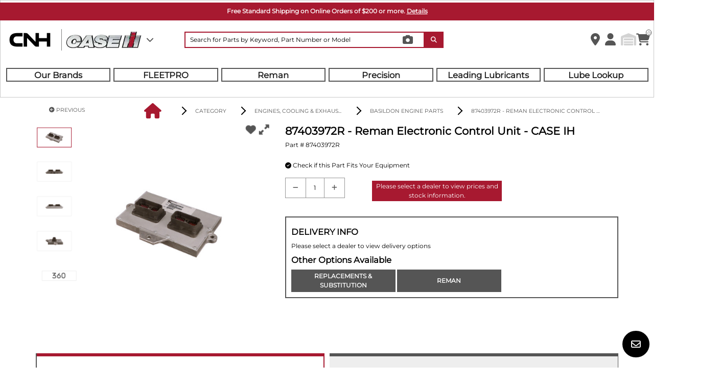

--- FILE ---
content_type: text/html;charset=UTF-8
request_url: https://www.mycnhstore.com/us/en/caseih/category/engines-cooling-exhaust/basildon-engine-parts/reman-elect-control/p/87403972R
body_size: 41867
content:
<!DOCTYPE html>
<html lang="en-US">

<head>

	<title>
		87403972R | Reman Electronic Control Unit | Case IH | MyCNH US Store</title>

	<meta http-equiv="Content-Type" content="text/html; charset=utf-8"/>
	<meta http-equiv="X-UA-Compatible" content="IE=edge">
	<meta charset="utf-8">
	<meta name="viewport" content="width=device-width, initial-scale=1, user-scalable=no">
	<meta name="content-region" content="NA" />
	<meta name="content-country" content="US"/>
	<meta name="content-country-name" content="United States" />
    <meta name="content-language" content="en" />
    <meta name="current-vendor"/>
    <meta name="google-site-verification" content="4Y5hzNtoiTpCpqV90nCpNF_8Do9LBigsNKfR39LhV7E" />
    <meta name="facebook-domain-verification" content="q8uuv9bqrrljrqnou85m4wxypinsmm" />
    <meta name="resource-path" content="/_ui/responsive/theme-cnhi" />

	<meta name="keywords">
<meta name="robots" content="index,follow">
<meta name="description" content="Case IH - Reman Electronic Control Unit #87403972R Reman Electronic Con" >
    <script type="text/javascript" src="/ruxitagentjs_ICA7NVfgqrux_10323250822043923.js" data-dtconfig="app=3e10892769f78e20|cuc=fnyecevl|owasp=1|mel=100000|expw=1|featureHash=ICA7NVfgqrux|dpvc=1|lastModification=1768579836439|tp=500,50,0|rdnt=1|uxrgce=1|srbbv=2|agentUri=/ruxitagentjs_ICA7NVfgqrux_10323250822043923.js|reportUrl=/rb_ccv2-cust-ccha-fcaitemsp1-p1|rid=RID_551726979|rpid=1254983891|domain=mycnhstore.com"></script><link rel="canonical" href="https://www.mycnhstore.com/us/en/caseih/category/engines-cooling-exhaust/basildon-engine-parts/reman-elect-control/p/87403972R" />
		<link rel="alternate" hreflang="en-US" href="https://www.mycnhstore.com/us/en/caseih/category/engines-cooling-exhaust/basildon-engine-parts/reman-elect-control/p/87403972R" />
	<link rel="alternate" hreflang="de-DE" href="https://www.mycnhstore.com/de/de/caseih/kategorie/elektrik-elektronik/reman/austausch-elektroniksteuergert/p/87403972R" />
	<link rel="alternate" hreflang="en-AU" href="https://www.mycnhstore.com/au/en/caseih/cn/reman-elect-control/p/87403972R" />
	<link rel="alternate" hreflang="en-CA" href="https://www.mycnhstore.com/ca/en/caseih/category/engines-cooling-exhaust/basildon-engine-parts/reman-elect-control/p/87403972R" />
	<link rel="alternate" hreflang="en-GB" href="https://www.mycnhstore.com/gb/en/caseih/category/electrical-electronics/reman/reman-elect-control/p/87403972R" />
	<link rel="alternate" hreflang="en-IE" href="https://www.mycnhstore.com/ie/en/caseih/category/electrical-electronics/reman/reman-elect-control/p/87403972R" />
	<link rel="alternate" hreflang="en-NZ" href="https://www.mycnhstore.com/nz/en/caseih/cn/reman-elect-control/p/87403972R" />
	<link rel="alternate" hreflang="es-ES" href="https://www.mycnhstore.com/es/es/caseih/categora/electricidad-y-electrnica/completar/reman-unidad-de-control-electrnico/p/87403972R" />
	<link rel="alternate" hreflang="fr-CA" href="https://www.mycnhstore.com/ca/fr/caseih/catgorie/moteurs-refroidissement-et-systme-dchappement/pices-du-moteur-basildon/unite-de-commande-electronique-renovee/p/87403972R" />
	<link rel="alternate" hreflang="fr-FR" href="https://www.mycnhstore.com/fr/fr/caseih/catgorie/lectrique-lectronique/reman/unite-de-commande-electronique-renovee/p/87403972R" />
	<link rel="alternate" hreflang="it-IT" href="https://www.mycnhstore.com/it/it/caseih/categoria/leve-e-centraline/reman/centralina-elettronica-rigenerata/p/87403972R" />
	<link rel="shortcut icon" type="image/png" media="all" href="/_ui/responsive/theme-cnhi/images/favicon.png" />
		<link rel="preload" href="/_ui/responsive/theme-cnhi/fonts/Montserrat.woff" as="font" type="font/woff" crossorigin>
	<link rel="preload" href="/_ui/responsive/theme-cnhi/fonts/Montserrat.woff2" as="font" type="font/woff2" crossorigin>

	<link rel="stylesheet" type="text/css" media="all" href="/wro/all_responsive.css" />
	<script id="gtmGlobalDataJson" type="application/json">%7B%22googleTagManagerEnabled%22%3Atrue%2C%22googleTagDataLayerEnabled%22%3Atrue%2C%22euNaftaDataLayerEnabled%22%3Atrue%2C%22sessionBrand%22%3A%22Case+IH%22%2C%22sessionDealer%22%3A%22%22%2C%22sessionDealerCode%22%3A%22%22%2C%22currentSite%22%3A%22DSP+Store%22%2C%22storeCurrency%22%3A%22USD%22%2C%22isShoppableSite%22%3A%22Shoppable%22%2C%22isLoggedIn%22%3Afalse%2C%22marketName%22%3A%22US+STORE%22%2C%22currentCustomer%22%3A%7B%22uid%22%3Anull%2C%22name%22%3Anull%2C%22defaultBillingAddress%22%3Anull%2C%22defaultShippingAddress%22%3Anull%2C%22titleCode%22%3Anull%2C%22title%22%3Anull%2C%22firstName%22%3Anull%2C%22lastName%22%3Anull%2C%22currency%22%3Anull%2C%22language%22%3Anull%2C%22displayUid%22%3Anull%2C%22customerId%22%3Anull%2C%22deactivationDate%22%3Anull%2C%22sitePreference%22%3Anull%2C%22sapGuestUserEmail%22%3Anull%2C%22primaryKey%22%3Anull%2C%22contactEmail%22%3Anull%2C%22phoneNumber%22%3Anull%2C%22preferredDealers%22%3Anull%2C%22addresses%22%3Anull%2C%22accountID%22%3Anull%2C%22carrier%22%3Anull%2C%22vehicles%22%3Anull%2C%22loyaltyProgram%22%3Afalse%2C%22loyaltyFirstLogin%22%3Anull%2C%22loyaltyPhoneNumber%22%3Anull%2C%22marketingActivities%22%3Anull%2C%22marketingThirdParties%22%3Anull%2C%22privacyPolicy%22%3Anull%2C%22marketingProfiling%22%3Anull%2C%22marketingByPhone%22%3Anull%2C%22gdprID%22%3Anull%2C%22cityFb%22%3Anull%2C%22state%22%3Anull%2C%22cityGads%22%3Anull%2C%22region%22%3Anull%2C%22cap%22%3Anull%2C%22country%22%3Anull%2C%22addressString%22%3Anull%2C%22customerPolicy%22%3Anull%2C%22hashEmail%22%3Anull%2C%22hashPhone%22%3Anull%2C%22hashFirstName%22%3Anull%2C%22hashLastName%22%3Anull%2C%22hashAddress%22%3Anull%2C%22hashCityFb%22%3Anull%2C%22hashCityGads%22%3Anull%2C%22hashRegion%22%3Anull%2C%22hashState%22%3Anull%2C%22hashCap%22%3Anull%2C%22hashCountry%22%3Anull%2C%22userType%22%3Anull%2C%22customerType%22%3Anull%2C%22customerIdentifier%22%3Anull%2C%22taxExemptDocument%22%3Anull%7D%7D</script>
<script>
    window.gtmUserIsLoggedIn = false;
  </script>
  <script type="text/javascript" src="/_ui/responsive/theme-cnhi/js/loginEventDataLayer.js"></script>
<script type="text/javascript" src="/_ui/responsive/theme-cnhi/js/initDataLayer.js"></script>
<script type="text/javascript">
            document.addEventListener('DOMContentLoaded', function() {
                if (typeof initDataLayer === 'function') {
                    initDataLayer();
                } else {
                    console.error('initDataLayer function is not defined!');
                }
            });
        </script>
<!-- Google Tag Manager -->
		<script>
		(function(w,d,s,l,i){w[l]=w[l]||[];w[l].push({'gtm.start':
		new Date().getTime(),event:'gtm.js'});var f=d.getElementsByTagName(s)[0],
		j=d.createElement(s);j.async=true;j.src='https://load.sgtmus.mycnhstore.com/63qyephymq.js?'+i;f.parentNode.insertBefore(j,f);
		})(window,document,'script','dataLayer','5zn3krf=aWQ9R1RNLTVGSFRRQ00%3D&page=1');</script>
		<!-- End Google Tag Manager -->
	<script type="text/javascript">
	    (function() {
	        var didInit = false;
	        function initMunchkin()
	        {
	            if(didInit === false)
	            {
	                didInit = true;
	                Munchkin.init('230-FLK-091');
	            }
	        }
	        var s = document.createElement('script');
	        s.type = 'text/javascript';
	        s.async = true;
	        s.src = '//munchkin.marketo.net/munchkin.js';
	        s.onreadystatechange = function() {
	            if (this.readyState == 'complete' || this.readyState == 'loaded')
	            {
	                initMunchkin();
	            }
	        };
	        s.onload = initMunchkin;
	        document.getElementsByTagName('head')[0].appendChild(s);
	    })();
	</script>
<script>
    window.gtmEuNaftaEnabled = true;
  </script>
  <script type="text/javascript" src="/_ui/responsive/theme-cnhi/js/viewSearchResultMainCategoryDataLayer.js" defer></script>




	
	  	<script src="/wro/header_js.js"></script>
	
	





</head>

<body class="js-web-extend page-productDetails pageType-ProductPage template-pages-product-productLayout2Page  smartedit-page-uid-productDetails smartedit-page-uuid-eyJpdGVtSWQiOiJwcm9kdWN0RGV0YWlscyIsImNhdGFsb2dJZCI6Im5hZnRhQ29udGVudENhdGFsb2ciLCJjYXRhbG9nVmVyc2lvbiI6Ik9ubGluZSJ9 smartedit-catalog-version-uuid-naftaContentCatalog/Online  language-en" data-enable-web-extend="false" data-exchange-rate="" data-store-currency="USD" data-language="en" data-current-user="anonymous" data-brand="case-ag">

    <!-- Google Tag Manager (noscript) -->
		<noscript><iframe src="https://sgtmus.mycnhstore.com/ns.html?id=GTM-5FHTQCM"
		height="0" width="0" style="display:none;visibility:hidden"></iframe></noscript>
		<!-- End Google Tag Manager (noscript) -->
	<script>
	 const serviceParams=
	   {
	     baseUrl:"",
	     services:
	       {
	         selectDealers:{
	           url:'/us/en/caseih/dealerlocator/findbydealername?brandCode=',
	           method:"GET"
	         },
	         autocomplete:{
	         	url:"/us/en/caseih/search/autocomplete/SearchBox",
	           method:"GET"
	         },
             selectTechDrawModels:{
               url:"/us/en/caseih/product/p/techDrawingModels",
               method:"GET"
             },
	         selectFunctionalGroups:{
	           url:"/us/en/caseih/product/p/functionalGroups",
	           method:"GET"
	         },
	         selectAssemblies:{
	           url:"/us/en/caseih/product/p/assemblies",
	           method:"GET"
	         },
	         selectPartList:{
	           url:"/us/en/caseih/product/p/partList",
	           method:"GET"
	         },
	         selectedDealerDetail:{
               url:'/us/en/caseih/dealerlocator/dealerdetails/',
               method:"GET"
             }
	       }
	   }
	 window.addEventListener("message", addToCartListener, false);

	 function addToCartListener(event) {
	    if(event && event.data && event.data.type == "addToCart"){
	  	  addToCartSmartEquip(event.data.items);
	    }
	}
</script>

<style>
    .header-bg-white {
      background-color: white !important;
    }

    .header-position-fixed {
      position: fixed !important;
    }

    .header-fixed-top {
      position: fixed;
      top: 0;
      right: 0;
      left: 0;
      z-index: 1030;
    }

    .header-border {
      border: 1px solid #c8c8c8 !important;
    }
</style>
<header id="header" class="header-bg-white header-position-fixed header-fixed-top header-border">
        <div class="header_banner row offers-container js-cms-offers d-none">
            <section id="banner" role="banner">
                <div class="banner-container">
                    <div class="banner-container">
                      <span class="js-cms-offers-text"></span>
                    </div>
                </div>
            </section>
        </div>
    <style>
    .header-navbar {
      position: relative;
      display: -webkit-box;
      display: -ms-flexbox;
      display: flex;
      -ms-flex-wrap: wrap;
          flex-wrap: wrap;
      -webkit-box-align: center;
          -ms-flex-align: center;
              align-items: center;
      -webkit-box-pack: justify;
          -ms-flex-pack: justify;
              justify-content: space-between;
      padding: 0.5rem 1rem;
      -webkit-box-flex: 0;
            -ms-flex: 0 0 100%;
                flex: 0 0 100%;
      max-width: 100%;
      padding-right: 0 !important;
    }
    .header-nav-custom-height {
        min-height: 150px;
    }
</style>
<input type="hidden" id="is-minor-brand" value="false"/>
<input type="hidden" id="is-shoppable-site" value="true">
<div class="header_navbar row js-web-extend"  data-page="" data-enable-web-extend="false">
	<nav class="header-navbar navbar col-12 px-0 px-lg-1 header-nav-custom-height">
				<div class="navbar_brand-select d-flex py-2 py-lg-0 col-6 col-lg-3 col-md-6 col-sm-6 col-xs-3  order-0 ">
					<div class="navbar__logo">
							<div class="yCmsContentSlot logo-image">
<a href="/us/en/caseih/" class="logo-image btn-link pl-0">
    <img loading="lazy" class="logo-image__height img-fluid" border="0" alt="CNHi" src="/medias/cnhilogo.png?context=bWFzdGVyfHJvb3R8OTk2fGltYWdlL3BuZ3xhRGt4TDJoa1pDODVOamc1TmprMU9EUTJORE13TDJOdWFHbHNiMmR2TG5CdVp3fDhkODlmZDA0ZDg1Y2QyN2Y4ODM5MGZkZjEzMWNkZTgzMmE2YmViNTBlMGFjOWU2ZTliMDc0YTRjNTJhZjIyMmY"/>
                </a>
</div></div>
						<div class="navbar__brand-list">
							<div class="brandList">
								        <div class="brandList__current-brand">
	                                        <div class="brandList--active align-self-center d-flex">
	                                                <img loading="lazy" class="brand-logo img-fluid" border="0"
	                                                alt="Case IH" src="/medias/case-ih-logo.png?context=bWFzdGVyfHJvb3R8ODU5NnxpbWFnZS9wbmd8YUdSaEwyZ3dOeTg1TmpRMU1EazJOemsyTVRrd0wyTmhjMlV0YVdndGJHOW5ieTV3Ym1jfDJkZjkzNzA2NjdiYmFjMDc5MmQ2NTA3ODAwM2YyZmQwMGJjNDRiZjU5YTA1OTg2Yzk1M2I2NTVkYjYzZTkzNTU"
	                                                title="Case IH">
	                                            </div>
	                                        <button type="button" class="px-0 btn" id="dropdownBrandButton" aria-haspopup="true" style="box-shadow: unset;"
	                                                aria-expanded="false" data-remove-checkout="to-remove-in-checkout" data-toggle="modal" data-target="#select-brands-modal" onclick="viewBrand();">
	                                                <i class="fa-solid fa-chevron-down fa-lg brandList__arrow-icon"></i>
	                                            </button>
	                                        </div>
								    </div>
								</div>
					</div>
            <div class="navbar__searchbar d-flex py-2 py-lg-0 col-10 py-2 py-lg-0 col-lg-5 col-md-10 order-lg-1 order-3">
                <div class="searchbar">
                    <input id="search-by-parts-model-combined" maxlength="150" class="input-search w-100" type="text" data-id="Search By Model-"
                    placeholder="Search for Parts by Keyword, Part Number or Model" autocomplete="off"
                     data-list-name="" data-waitTimeBeforeRequest="1000" >
                     <i class="partium-camera-icon fa-solid fa-camera" id="partium-img-search-btn" data-trigger-tooltip="true" data-tooltip-info="To search for a part using an image, click here to upload a photo"
                          onclick="gtmSearchStartMenu('partium', 'image', '', '', null);" ></i>
                     <i role="button" class="clear-icon fa-solid fa-x" id="icon-close-combined"></i>
                    <button type="submit" id="search-by-model-button-combined" class="button-search button-search-standard-width" aria-label="Search Icon">
                        <i id="" class="fa-solid fa-magnifying-glass icon-not-brand-color">
                        </i>
                    </button>
                </div>
            </div>
        	<div class="navbar__icon-list d-flex py-2 py-lg-0 col-6 col-sm-6 col-xs-3 col-lg-3-5 col-md-6 order-lg-2 order-1">
        	    <div class="navbar-icons__dealer-container">
		                </div>
	                <ul class="navbar-icons  list-unstyled">
                        <li id="js-dealer-locator-btn" class="navbar-icons__single-container h-100" title="Your Dealer">
                            <a role="button"
                            class="dealer-label btn btn-header btn-lower-text btn-block sidebarLogInCollapse">
                            <i class="fa-solid fa-location-dot"></i>
                            </a>
                        </li>
	                    <li id="js-my-account-header" class="my-account-summary-icon-hover navbar-icons__single-container h-100" title="View Account">
	                    <!-- UI/UX_DEV - login modal header feature - to be changed -->
                            <a role="button"
                                class="btn btn-header btn-lower-text btn-block sidebarLogInCollapse"
                                data-remove-checkout="to-remove-in-checkout"
                                data-toggle="modal" data-target="#autentication-modal">
                                <i id="" class="fa-solid fa-user">
                                </i>
                            </a>
                            <div class="my-account-summary-dropdown p-3 d-none">
  <div class="my-account-summary-dropdown-title-container">
    <span class="my-account-summary-dropdown-title">My account summary</span>
  </div>
  <div class="my-account-summary-dropdown__menu-container">
    <a href="/us/en/caseih/personalarea/dashboard" class="my-account-summary-dropdown-menu-list">
          <div class="my-account-summary-dropdown-menu-list__icon">
            <i class="fa-solid fa-list"></i>
          </div>
          <div class="my-account-summary-dropdown-menu-list__item">
            <span>Account Summary</span>
          </div>
        </a>
    <a href="/us/en/caseih/personalarea/accountinformation" class="my-account-summary-dropdown-menu-list">
          <div class="my-account-summary-dropdown-menu-list__icon">
            <i class="fa-solid fa-user"></i>
          </div>
          <div class="my-account-summary-dropdown-menu-list__item">
             <span>My Profile</span>
          </div>
        </a>
    <a href="/us/en/caseih/personalarea/shippingaddress" class="my-account-summary-dropdown-menu-list">
          <div class="my-account-summary-dropdown-menu-list__icon">
            <i class="fa-solid fa-location-crosshairs"></i>
          </div>
          <div class="my-account-summary-dropdown-menu-list__item">
            <span>Addresses</span>
          </div>
        </a>
    <a href="/us/en/caseih/personalarea/myvehicles" class="my-account-summary-dropdown-menu-list">
          <div class="my-account-summary-dropdown-menu-list__icon">
            <i class="fa-solid fa-warehouse"></i>
          </div>
          <div class="my-account-summary-dropdown-menu-list__item">
             <span>Equipment</span>
          </div>
        </a>
    <a href="/us/en/caseih/personalarea/myorders" class="my-account-summary-dropdown-menu-list">
          <div class="my-account-summary-dropdown-menu-list__icon">
            <i class="fa-solid fa-bag-shopping"></i>
          </div>
          <div class="my-account-summary-dropdown-menu-list__item">
             <span>Orders</span>
          </div>
        </a>
    <a href="/us/en/caseih/personalarea/mydealers" class="my-account-summary-dropdown-menu-list">
          <div class="my-account-summary-dropdown-menu-list__icon">
            <i class="fa-solid fa-handshake"></i>
          </div>
          <div class="my-account-summary-dropdown-menu-list__item">
             <span>Dealers</span>
          </div>
        </a>
    <a href="/us/en/caseih/personalarea/myquotations" class="my-account-summary-dropdown-menu-list">
          <div class="my-account-summary-dropdown-menu-list__icon">
            <i class="fa-solid fa-clipboard-list"></i>
          </div>
          <div class="my-account-summary-dropdown-menu-list__item">
             <span>Quotes</span>
          </div>
        </a>
    <a href="/us/en/caseih/personalarea/myfavourites" class="my-account-summary-dropdown-menu-list">
          <div class="my-account-summary-dropdown-menu-list__icon">
            <i class="fa-solid fa-bookmark"></i>
          </div>
          <div class="my-account-summary-dropdown-menu-list__item">
              <span>Shopping Lists</span>
          </div>
        </a>
    </div>

    <div class="account-summary-buttons-container">
      <button data-id="VIEW MY ACCOUNT SUMMARY" id="view-account-summary-btn" class="button  btn-filled btn w-100 text-uppercase btn-sm account-summary-hover-buttons" aria-label="VIEW MY ACCOUNT SUMMARY" aria-haspopup="true"
      aria-expanded="false" type="button" data-logged="false" onclick="location.href='/us/en/caseih/personalarea/dashboard'">
         View my account</button>

      <button data-id="LOGOUT" id="accoung-summary-logout-btn" class="button  btn-filled btn w-100 text-uppercase btn-sm account-summary-hover-buttons" aria-label="LOGOUT"
      aria-haspopup="true" aria-expanded="false" type="button" data-logged="false" onclick="location.href='/us/en/caseih/logout?site=us'" aria-label="logout">
        LOG OUT</button>
    </div>
</div>
<div class="my-account-summary-dropdown p-3 d-none">
  <div class="my-account-summary-dropdown-title-container">
    <span class="my-account-summary-dropdown-title">My account summary</span>
  </div>
  <div class="my-account-summary-dropdown__menu-container">
    <a href="/us/en/caseih/personalarea/taxexempt" class="my-account-summary-dropdown-menu-list">
          <div class="my-account-summary-dropdown-menu-list__icon">
            <i class="fa-solid fa-receipt"></i>
          </div>
          <div class="my-account-summary-dropdown-menu-list__item">
             <span>Tax Exemption</span>
          </div>
        </a>
    <a href="/us/en/caseih/personalarea/shippingaddress" class="my-account-summary-dropdown-menu-list">
          <div class="my-account-summary-dropdown-menu-list__icon">
            <i class="fa-solid fa-location-crosshairs"></i>
          </div>
          <div class="my-account-summary-dropdown-menu-list__item">
            <span>Addresses</span>
          </div>
        </a>
    <a href="/us/en/caseih/personalarea/myorders" class="my-account-summary-dropdown-menu-list">
          <div class="my-account-summary-dropdown-menu-list__icon">
            <i class="fa-solid fa-bag-shopping"></i>
          </div>
          <div class="my-account-summary-dropdown-menu-list__item">
             <span>Orders</span>
          </div>
        </a>
    <a href="/us/en/caseih/personalarea/myquotations" class="my-account-summary-dropdown-menu-list">
          <div class="my-account-summary-dropdown-menu-list__icon">
            <i class="fa-solid fa-clipboard-list"></i>
          </div>
          <div class="my-account-summary-dropdown-menu-list__item">
             <span>Quotes</span>
          </div>
        </a>
    <a href="/us/en/caseih/personalarea/myfavourites" class="my-account-summary-dropdown-menu-list">
          <div class="my-account-summary-dropdown-menu-list__icon">
            <i class="fa-solid fa-bookmark"></i>
          </div>
          <div class="my-account-summary-dropdown-menu-list__item">
              <span>Shopping Lists</span>
          </div>
        </a>
    </div>

    <div class="account-summary-buttons-container">
      <button data-id="VIEW MY ACCOUNT SUMMARY" id="view-account-summary-btn" class="button  btn-filled btn w-100 text-uppercase btn-sm account-summary-hover-buttons" aria-label="VIEW MY ACCOUNT SUMMARY" aria-haspopup="true"
      aria-expanded="false" type="button" data-logged="false" onclick="location.href='/us/en/caseih/personalarea/dashboard'">
         View my account</button>

      <button data-id="LOGOUT" id="accoung-summary-logout-btn" class="button  btn-filled btn w-100 text-uppercase btn-sm account-summary-hover-buttons" aria-label="LOGOUT"
      aria-haspopup="true" aria-expanded="false" type="button" data-logged="false" onclick="location.href='/us/en/caseih/logout?site=us'" aria-label="logout">
        LOG OUT</button>
    </div>
</div>
</li>
	                    <li id="js-header-my-vehicle" class="saved-equipments-icon-hover-desktop navbar-icons__single-container h-100" title = "Saved Equipment">
	                      <a href="#" role="button" class="disabled js-equipment-hover" data-is-anonymous="true" data-vehicle-count="0">
	                        <i id="" class="fa-solid fa-warehouse" style="color: #d3d3d3;">
	                        </i>
	                      </a>
	                      <div class="container-status-circle d-none">
	                        <span aria-label="0">0</span>
	                      </div>
	                    </li>
	                    <li class="cart-icon-hover-desktop  navbar-icons__single-container h-100" title = "Cart">
	                        <a href="/us/en/caseih/cart" role="button">
	                            <i id="" class="fa-sharp fa-solid fa-cart-shopping">
	                            </i>
	                        </a>
                            <div id="cart-hover-js" class="cart-dropdown-desktop d-none"></div>
	                        <div class="container-status-circle">
	                            <span aria-label="" class="minicartjs"></span>
	                        </div>
	                    </li>
	                </ul>
                </div>
			<div class="navbar__tab-list-row col-2 col-xl-12 col-lg-12 order-lg-3 order-2" id="cnhiMainCategory">
          <div class="row  m-0" id="tablist-header">
            <div id="header_nav_menu" class="col">
              <div class="row custom-gutter ">

                <a href="/us/en/caseih/brands-caseih" title="Our Brands" class="single-tab tablist-header col p-0 mr-1" aria-labelledby="[tab_Our Brands]"
                       role="button" onclick="gtmSearchStartMainCategory('Our Brands','/brands-caseih');" id="tab_Our Brands">
                          Our Brands</a>
                <a href="/us/en/caseih/fleetpro-caseih" title="FLEETPRO" class="single-tab tablist-header col p-0 mx-1" aria-labelledby="[tab_FLEETPRO]"
                       role="button" onclick="gtmSearchStartMainCategory('FLEETPRO','/fleetpro-caseih');" id="tab_FLEETPRO">
                          FLEETPRO</a>
                <a href="/us/en/caseih/reman" title="Reman" class="single-tab tablist-header col p-0 mx-1" aria-labelledby="[tab_Reman]"
                       role="button" onclick="gtmSearchStartMainCategory('Reman','/reman');" id="tab_Reman">
                          Reman</a>
                <a href="/us/en/caseih/precisely-caseih" title="Precision" class="single-tab tablist-header col p-0 mx-1" aria-labelledby="[tab_Precision]"
                       role="button" onclick="gtmSearchStartMainCategory('Precision','/precisely-caseih');" id="tab_Precision">
                          Precision</a>
                <a href="/us/en/caseih/leadinglubricantscih" title="Leading Lubricants" class="single-tab tablist-header col p-0 mx-1" aria-labelledby="[tab_Leading Lubricants]"
                       role="button" onclick="gtmSearchStartMainCategory('Leading Lubricants','/leadinglubricantscih');"  id="tab_Leading Lubricants">
                          Leading Lubricants</a>
                <a href="/us/en/caseih/lube-lookup-caseih" title="Lube Lookup" class="single-tab tablist-header col p-0 mx-1" aria-labelledby="[tab_Lube Lookup]"
                       role="button" onclick="gtmSearchStartMainCategory('Lube Lookup','/lube-lookup-caseih');" id="tab_Lube Lookup">
                          Lube Lookup</a>
                </div>
            </div>
            <button aria-label="Expand Sidebar" id="btn-burger-icon">
              <i id="" class="fa-solid fa-bars">

              </i>

            </button>
            <aside id="sidebar" class="sidebar-homepage-mobile" aria-label="Sidabar Navigation">
              <div class="sidebar-homepage-mobile__icon-container">
                <button id="dismiss" class="closeIcon" aria-label="Close sidebar">
                  <i id="" class="fa-solid fa-x">

                  </i>

                </button>
              </div>

              <div class="sidebar-homepage-mobile__tablist-container">
                <a href="/us/en/caseih/brands-caseih" title="Our Brands" class="single-tab" aria-labelledby="[tab_Our Brands]" role="button">
                    <span id="tab_Our Brands">
                      Our Brands</span>
                </a>
                <a href="/us/en/caseih/fleetpro-caseih" title="FLEETPRO" class="single-tab" aria-labelledby="[tab_FLEETPRO]" role="button">
                    <span id="tab_FLEETPRO">
                      FLEETPRO</span>
                </a>
                <a href="/us/en/caseih/reman" title="Reman" class="single-tab" aria-labelledby="[tab_Reman]" role="button">
                    <span id="tab_Reman">
                      Reman</span>
                </a>
                <a href="/us/en/caseih/precisely-caseih" title="Precision" class="single-tab" aria-labelledby="[tab_Precision]" role="button">
                    <span id="tab_Precision">
                      Precision</span>
                </a>
                <a href="/us/en/caseih/leadinglubricantscih" title="Leading Lubricants" class="single-tab" aria-labelledby="[tab_Leading Lubricants]" role="button">
                    <span id="tab_Leading Lubricants">
                      Leading Lubricants</span>
                </a>
                <a href="/us/en/caseih/lube-lookup-caseih" title="Lube Lookup" class="single-tab" aria-labelledby="[tab_Lube Lookup]" role="button">
                    <span id="tab_Lube Lookup">
                      Lube Lookup</span>
                </a>
                </div>
            </aside>


          </div>

        </div>
</nav>
</div>








<div class="modal show" style="overflow: hiddden;" id="pop-up-contact-us-feedback" tabindex="-1" role="dialog" aria-hidden="true" data-backdrop="false">
    <section class="modal-dialog modal-xl" role="document">
        <div class="modal-content form-group">
            <section class="modal-header row pr-0 border-0 mb-3 position-relative">
                <div class="col-12">
                    <h3 aria-label="THANK YOU FOR YOUR FEEDBACK" class="pop-up-added-to-your-cart__title text-center">THANK YOU FOR YOUR FEEDBACK</h3>
                </div>
                <div class="position-relative">
                    <i role="button" data-dismiss="modal" aria-label="close" class="fa fa-solid fa-x" aria-hidden="true"></i>
                </div>
            </section>
            <section class="row p-0">
                <div class="col-12">
                    <p class="text-center">
                        
                            
                            
                                Your message has been forwarded and the dealer will contact you shortly.
                            
                        
                    </p>
                </div>
            </section>
        </div>
    </section>
</div>







<div class="modal fade" id="suggest-select-dealer-modal" tabindex="-1" role="dialog" aria-modal="true">
    <div class="modal-dialog modal-dialog-centered modal-xl" role="document">
        <div class="modal-content">
            <div class="modal-body">
                <div class="d-inline-block">
                    <button type="button" class="btn close-modal" data-dismiss="modal" aria-label="Close">
                        <i class="icon-close fa-lg"></i>
                    </button>
                </div>
                <div class="d-block">
                    <div class="text-center">
                        <span class="h2">Please select a dealer before performing Request for quotation.</span>
                    </div>
                </div>
            </div>
        </div>
    </div>
</div>







<div class="modal show" id="modal-confirm-your-dealer" tabindex="-1" role="dialog" aria-hidden="true" aria-modal="true" style="display: none; padding-right: 15px;" data-backdrop="false" data-backdrop-control="true">
    
      
        <div id="dealerSelectNeedToBeShownedEUCA" data-flag="false" data-site="US"></div>
      
      
    
    <section class="modal-dialog modal-xl dealer-locator-popup" id="dealerLocatorFormPopup" role="document">
        <div class="modal-content modal-options-available__content p-4">
            <section class="modal-confirm-your-dealer__dialog__content-header">
                <div class="text-center">
                    <h3 class="modal-title font-weight-bold" aria-label="CONFIRM_YOUR_DEALER">
                    
                        
                            Enter City or Postal Code to select a dealer.
                        
                        
                    
                    </h3>
                </div>
                <i role="button" data-dismiss="modal" aria-label="close" class="fa fa-solid fa-x" aria-hidden="true"></i>
            </section>
            <form confirm-your-dealer-form="true" id="confirm-your-dealer-form" class="dealer-locator-popup-form pl-3 pr-3">
                <div>
                    <div class="d-flex flex-row flex-wrap align-items-end pb-4">
                        <div class="d-flex flex-column col-12 col-md-9" id="confirm-your-dealer-zip">
                            <div>
                                
                                    
                                        <h5 class="fw-b">City or Postal Code</h5>
                                    
                                    
                                
                            </div>
                            <div class="position-relative" id="confirm-your-dealer-appender-pac">
                                <div class="confirm-your-dealer-input-container">
                                    
                                    
                                        
                                            
                                        
                                        
                                    
                                    <input id="zip-confirm-your-dealer-modal" inputkey="" value="" name="dealer-zip-code-confirm" class="input-container__text input-container__input-class w-100 j-autoComplete input-container__input-class py-1 confirm-your-dealer"
                                    type="text" placeholder="City or Postal Code" data-mandatory="true">
                                    <input type="hidden" name="countryCode" value="US">
                                    <input type="hidden" name="latitude" value="">
                                    <input type="hidden" name="longitude" value="">
                                    <input type="hidden" name="search-step-distance" value="150">
                                    <input type="hidden" name="brandCode" id="hiddenBrandCode" value="">
                                    <div hidden id="dealer-map"></div>
                                </div>
                            </div>
                        </div>
                        <div class="col-md-3 col-12 search-button-container">
                            <button type="button" class="btn-filled btn w-100 text-uppercase fw-b search-near-dealer-confirm submit-zipcode-popup" onclick="clickDealerSearch()">
                                SEARCH
                            </button>
                        </div>
                    </div>
                </div>
            </form>
                <section id="dealer-modal-confirm" class="mt-3 mb-5 pl-3 pr-3 d-none">
                    <div class="col-lg-8 col-12 " id="confirm-my-dealer">
                        <span>
                            Your reference dealer is:&nbsp;<strong id="dealerLocatorEUPopupValue"></strong>
                        </span>
                    </div>
                </section>
                <div class="mb-4 flex-wrap buttons-container d-flex pl-3 pr-3" id="confirm-or-not-dealer">
                    <div class="col-lg-6 col-12 d-none" id="div-button-find">
                        <button data-id="Insert City or Zip Code" id="btnDealerFind" class="button  button-dark w-100 h-100 btn"
                        aria-label="FIND A NEW DEALER" type="button"
                        onclick="redirectToDealerLocator();clickFindNewDealerSearch()">
                            FIND A NEW DEALER
                        </button>
                        <button data-id="Insert City or Zip Code" id="btnPersonalAreaDealerFind" class="button  button-dark w-100 h-100 btn"
                        aria-label="FIND A NEW DEALER" type="button"
                        onClick="getPersonalPreferredDealers();clickFindNewDealerSearch()">
                            FIND A NEW DEALER
                        </button>

                    </div>
                    <div class="col-lg-6 col-12 d-none" id="div-button-confirm">
                        <button id="confirm-your-dealer" data-confirm="true" class="select-dealer-popup btn-filled btn w-100 text-uppercase fw-b" aria-label="SELECT"
                        aria-expanded="false" type="button" onclick="clickDealerSelect()">
                                SELECT
                        </button>
                        <button id="personal-area-confirm-your-dealer" data-confirm="true" class="select-dealer-popup btn-filled btn w-100 text-uppercase fw-b"
                        aria-label="SELECT" aria-expanded="false" type="button"
                        onClick="addPersonalPreferredDealer(); clickDealerSelect()">
                                SELECT
                        </button>
                    </div>
                </div>
            <input type="hidden" name="dealerSelected" id="selected-dealer-code" value="">
            <input type="hidden" name="hiddenGddCode" id="gdd-hidden-code" value="">
        </div>
    </section>
</div>
<input type="hidden" id="countrySite" value="US"/>
    </header>









<div class="modal" id="headerModal" tabindex="-1" role="dialog" aria-hidden="true">
	<div class="modal-dialog modal-full" role="document">
		<div class="modal-content">
			<nav class="navbar navbar-light">
				<div class="col-6 col-sm-3 col-lg-2 d-flex flex-row pl-0">
					<div class="navbar-brand brand-border">
						



<div class="brands-dropdown">

    <a href="/us/en/caseih/" class=" btn btn-link no-padding-top-bottom">
        <img class="img-fluid no-padding-top-bottom" border="0" alt="Case IH" src="/medias/case-ih-logo.png?context=bWFzdGVyfHJvb3R8ODU5NnxpbWFnZS9wbmd8YUdSaEwyZ3dOeTg1TmpRMU1EazJOemsyTVRrd0wyTmhjMlV0YVdndGJHOW5ieTV3Ym1jfDJkZjkzNzA2NjdiYmFjMDc5MmQ2NTA3ODAwM2YyZmQwMGJjNDRiZjU5YTA1OTg2Yzk1M2I2NTVkYjYzZTkzNTU" title="Case IH">
    </a>

    <div class="dropdown-menu">
        
            
        
            
            
			
            
            
                <a class="dropdown-item" href="/us/en/caseih/">
                    <img border="0" class="img-fluid" alt="Case CE" src="/medias/case-co-logo.png?context=bWFzdGVyfHJvb3R8NDU2NnxpbWFnZS9wbmd8YURnekwyZ3dOeTg1TmpRMU1EazJOell6TkRJeUwyTmhjMlV0WTI4dGJHOW5ieTV3Ym1jfGJmNzcyNzEyZjAwYmZmNjZkNmE2ZjVkZTI5NjRhOTFmNDUwYmEzNzZiOTM4MDAyNDFmOWM2NWQ4ZGRkNjMzYzE" title="Case CE">
                </a>
            
        
            
            
			
            
            
                <a class="dropdown-item" href="/us/en/caseih/">
                    <img border="0" class="img-fluid" alt="New Holland AG" src="/medias/new-holland-ag-logo.png?context=[base64]" title="New Holland AG">
                </a>
            
        
            
            
			
            
            
                <a class="dropdown-item" href="/us/en/caseih/">
                    <img border="0" class="img-fluid" alt="New Holland CE" src="/medias/new-holland-co-logo.png?context=[base64]" title="New Holland CE">
                </a>
            
        
            
            
			
            
            
                <a class="dropdown-item" href="/us/en/caseih/">
                    <img border="0" class="img-fluid" alt="Miller" src="/medias/miller-logo.png?context=bWFzdGVyfHJvb3R8MzYzOHxpbWFnZS9wbmd8YURCaEwyZ3dNUzg1TmpRMU1EazJOVGs1TlRneUwyMXBiR3hsY2kxc2IyZHZMbkJ1Wnd8MGQxZmRiM2I3MzMyZGYyZmFjZDY4OWQ4MWY1ODQyMzA4ZjA5NDRkNGQ0ZWZiMjU1M2Q3ZWEyYzNiODA4ZDdiMg" title="Miller">
                </a>
            
        
            
            
			
            
            
                <a class="dropdown-item" href="/us/en/caseih/">
                    <img border="0" class="img-fluid" alt="Flexicoil" src="/medias/flexi-coil-logo.png?context=bWFzdGVyfHJvb3R8MzMwNnxpbWFnZS9wbmd8YURZekwyZ3dNeTg1TmpRMU1EazJOREF5T1RjMEwyWnNaWGhwTFdOdmFXd3RiRzluYnk1d2JtY3w0OGQ2NGVmMzg3ODcyNWJiZjg5YTU0ZWZlMWMxNTVmYTE3MjM0OTVhMzQ2ZmM1MzM1NTQyNDA3YzRmYzkyZTRk" title="Flexicoil">
                </a>
            
        
    </div>
</div>

					</div>
					
                        <div class="align-self-center d-block d-sm-none">
                          <button type="button" class="btn-header btn-lower-text  btn-block" data-remove-checkout="to-remove-in-checkout" data-toggle="modal" data-target=".brands-modal">
                            <i class=" icon-select fa-lg"></i>
                            <span class=" d-none d-lg-inline">Choose brand</span>
                          </button>
                        </div>
                    
				</div>
				<div class="d-flex justify-content-end  px-0 " id="navbar1">
					
					<button type="button" class="btn btn-header-grey" data-dismiss="modal" aria-label="Close">
						Close the Menu
						<i class="icon-close fa-lg"></i>
					</button>
				</div>
			</nav>

			<div class="modal-body px-0">
				<ul class="nav nav-tabs text-center">
					
					
						<li class="col px-0">
							
								<a class="nav-link tabDefault active" data-toggle="tab" href="#targetTab-0" role="tab" aria-controls="targetTab-0" aria-selected="true">EQUIPMENT</a>
							
						</li>
					
				</ul>
				<div class="tab-content" id="nav-tabContent">
				
					<div class="tab-pane fade show active" id="targetTab" role="tabpanel" aria-labelledby="targetTab-tab">
						<div class="accordion" id="parentAccordion1">
							
							
						<input type="hidden" id="categoryDisplayId" value=""/>
                        <input type="hidden" id="isServiceProductEnabled" value="true"/>
                        
                            <div class="card">
                                <div class="card-header">
                                    
                                    
                                        
                                    
                                    
                                    
                                    
                                    <a href="/us/en/caseih/self-repair-caseih" class="btn btn-header btn-block text-left text-uppercase">
                                        <b>SELF REPAIR</b>
                                    </a>
                                </div>
                            </div>
                        
					</div>
				</div>
					
						<div class="tab-pane fade show active" id="targetTab-0" role="tabpanel" aria-labelledby="targetTab-0-tab">
							
							<p class="show-label">
								<span class="hide">
									
										
                                        
										<a href="/us/en/caseih/na/cn/NA" role="button" aria-expanded="false" aria-controls=".menu-1" data-target=".menu-1" class="btn btn-dropdown collapse-hover"  title="EQUIPMENT" >EQUIPMENT <i class="fa fa-angle-down"></i></a>
									
								</span>
								<a href="javascript:void(0)" onclick="window.location = jQuery(jQuery(this).prev().children('a')[0]).attr('href')"><b>ALL EQUIPMENT</b></a>
							</p>
							<div class="accordion" id="parentAccordion0">
								<a href=""></a>
								
									
									
									
										
										
										
									
									<div class="card pt-3">
									    
									        
                                                <div class="card-header">
                                                    <button class="btn btn-header btn-block text-left mb-2 text-uppercase btn-icon-flip-mobile collapsed" type="button" data-toggle="collapse" data-target="#targetAccordion0-0" aria-expanded="false" aria-controls="targetAccordion0-0">
                                                        <b>Balers</b>
                                                        <i class="float-right icon-select icon-subcategory-mobile"></i>
                                                    </button>
                                                </div>
                                            
                                            
                                        

										<div id="targetAccordion0-0" class="collapse " aria-labelledby="Balers" data-parent="#parentAccordion0">
											<div class="card-body">
												<div class="row">
													<div class="col-6">
														<ul class="list-group list-link">
                                                            
                                                                
                                                                    
                                                                        <li class="list-group-item">
                                                                            <span class="hide">
                                                                                
                                                                                
                                                                                    
                                                                                    <a href="/us/en/caseih/na/balers/round-balers/cn/NA_A_D_72_ROU"  class="item"  title="Round Balers" >Round Balers</a>
                                                                                
                                                                            </span>
                                                                            <a class="item serialReset" href="javascript:void(0)" onclick="window.location = jQuery(jQuery(this).prev().children('a')[0]).attr('href')">Round Balers</a>
                                                                        </li>
                                                                    
                                                                
                                                            
                                                                
                                                                    
                                                                
                                                            
														</ul>
													</div>
													<div class="col-6">
                                                        <ul class="list-group list-link">
                                                            
                                                                
                                                                    
                                                                
                                                            
                                                                
                                                                    
                                                                        <li class="list-group-item">
                                                                            <span class="hide">
                                                                                
                                                                                
                                                                                    
                                                                                    <a href="/us/en/caseih/na/balers/square-balers/cn/NA_A_D_81_SQU"  class="item"  title="Square Balers" >Square Balers</a>
                                                                                
                                                                            </span>
                                                                            <a class="item serialReset" href="javascript:void(0)" onclick="window.location = jQuery(jQuery(this).prev().children('a')[0]).attr('href')">Square Balers</a>
                                                                        </li>
                                                                    
                                                                
                                                            
                                                        </ul>
                                                    </div>
												</div>
                                                <p class="text-right" >
                                                    <span class="hide">
                                                        
                                                            <a href="/us/en/caseih/na/balers/cn/NA_A_D"  class="item"  title="Balers" >Balers <i class="float-right icon-next"></i></a>
                                                        
                                                    </span>
                                                    <a href="javascript:void(0)" onclick="window.location = jQuery(jQuery(this).prev().children('a')[0]).attr('href')">
                                                        <b>SHOW ALL</b>
                                                    </a>
                                                </p>
											</div>
										</div>
									</div>
								
									
									
									
										
										
										
									
									<div class="card pt-3">
									    
									        
                                                <div class="card-header">
                                                    <button class="btn btn-header btn-block text-left mb-2 text-uppercase btn-icon-flip-mobile collapsed" type="button" data-toggle="collapse" data-target="#targetAccordion0-1" aria-expanded="false" aria-controls="targetAccordion0-1">
                                                        <b>Commercial Products</b>
                                                        <i class="float-right icon-select icon-subcategory-mobile"></i>
                                                    </button>
                                                </div>
                                            
                                            
                                        

										<div id="targetAccordion0-1" class="collapse " aria-labelledby="Commercial Products" data-parent="#parentAccordion0">
											<div class="card-body">
												<div class="row">
													<div class="col-6">
														<ul class="list-group list-link">
                                                            
                                                                
                                                                    
                                                                        <li class="list-group-item">
                                                                            <span class="hide">
                                                                                
                                                                                
                                                                                    
                                                                                    <a href="/us/en/caseih/na/commercial-products/attachments/cn/NA_A_E_05_ATT"  class="item"  title="Attachments" >Attachments</a>
                                                                                
                                                                            </span>
                                                                            <a class="item serialReset" href="javascript:void(0)" onclick="window.location = jQuery(jQuery(this).prev().children('a')[0]).attr('href')">Attachments</a>
                                                                        </li>
                                                                    
                                                                
                                                            
														</ul>
													</div>
													<div class="col-6">
                                                        <ul class="list-group list-link">
                                                            
                                                                
                                                                    
                                                                
                                                            
                                                        </ul>
                                                    </div>
												</div>
                                                <p class="text-right" >
                                                    <span class="hide">
                                                        
                                                            <a href="/us/en/caseih/na/commercial-products/cn/NA_A_E"  class="item"  title="Commercial Products" >Commercial Products <i class="float-right icon-next"></i></a>
                                                        
                                                    </span>
                                                    <a href="javascript:void(0)" onclick="window.location = jQuery(jQuery(this).prev().children('a')[0]).attr('href')">
                                                        <b>SHOW ALL</b>
                                                    </a>
                                                </p>
											</div>
										</div>
									</div>
								
									
									
									
										
										
										
									
									<div class="card pt-3">
									    
									        
                                                <div class="card-header">
                                                    <button class="btn btn-header btn-block text-left mb-2 text-uppercase btn-icon-flip-mobile collapsed" type="button" data-toggle="collapse" data-target="#targetAccordion0-2" aria-expanded="false" aria-controls="targetAccordion0-2">
                                                        <b>Crop Production Equipment</b>
                                                        <i class="float-right icon-select icon-subcategory-mobile"></i>
                                                    </button>
                                                </div>
                                            
                                            
                                        

										<div id="targetAccordion0-2" class="collapse " aria-labelledby="Crop Production Equipment" data-parent="#parentAccordion0">
											<div class="card-body">
												<div class="row">
													<div class="col-6">
														<ul class="list-group list-link">
                                                            
                                                                
                                                                    
                                                                        <li class="list-group-item">
                                                                            <span class="hide">
                                                                                
                                                                                
                                                                                    
                                                                                    <a href="/us/en/caseih/na/crop-production-equipment/air-carts/cn/NA_A_B_02_AIR"  class="item"  title="Air Carts" >Air Carts</a>
                                                                                
                                                                            </span>
                                                                            <a class="item serialReset" href="javascript:void(0)" onclick="window.location = jQuery(jQuery(this).prev().children('a')[0]).attr('href')">Air Carts</a>
                                                                        </li>
                                                                    
                                                                
                                                            
                                                                
                                                                    
                                                                
                                                            
                                                                
                                                                    
                                                                        <li class="list-group-item">
                                                                            <span class="hide">
                                                                                
                                                                                
                                                                                    
                                                                                    <a href="/us/en/caseih/na/crop-production-equipment/planting-and-seeding-equipment/cn/NA_A_B_62_PLA"  class="item"  title="Planting and Seeding Equipment" >Planting and Seeding Equipment</a>
                                                                                
                                                                            </span>
                                                                            <a class="item serialReset" href="javascript:void(0)" onclick="window.location = jQuery(jQuery(this).prev().children('a')[0]).attr('href')">Planting and Seeding Equipment</a>
                                                                        </li>
                                                                    
                                                                
                                                            
														</ul>
													</div>
													<div class="col-6">
                                                        <ul class="list-group list-link">
                                                            
                                                                
                                                                    
                                                                
                                                            
                                                                
                                                                    
                                                                        <li class="list-group-item">
                                                                            <span class="hide">
                                                                                
                                                                                
                                                                                    
                                                                                    <a href="/us/en/caseih/na/crop-production-equipment/application-equipment/cn/NA_A_B_04_APP"  class="item"  title="Application Equipment" >Application Equipment</a>
                                                                                
                                                                            </span>
                                                                            <a class="item serialReset" href="javascript:void(0)" onclick="window.location = jQuery(jQuery(this).prev().children('a')[0]).attr('href')">Application Equipment</a>
                                                                        </li>
                                                                    
                                                                
                                                            
                                                                
                                                                    
                                                                
                                                            
                                                        </ul>
                                                    </div>
												</div>
                                                <p class="text-right" >
                                                    <span class="hide">
                                                        
                                                            <a href="/us/en/caseih/na/crop-production-equipment/cn/NA_A_B"  class="item"  title="Crop Production Equipment" >Crop Production Equipment <i class="float-right icon-next"></i></a>
                                                        
                                                    </span>
                                                    <a href="javascript:void(0)" onclick="window.location = jQuery(jQuery(this).prev().children('a')[0]).attr('href')">
                                                        <b>SHOW ALL</b>
                                                    </a>
                                                </p>
											</div>
										</div>
									</div>
								
									
									
									
										
										
										
									
									<div class="card pt-3">
									    
									        
                                                <div class="card-header">
                                                    <button class="btn btn-header btn-block text-left mb-2 text-uppercase btn-icon-flip-mobile collapsed" type="button" data-toggle="collapse" data-target="#targetAccordion0-3" aria-expanded="false" aria-controls="targetAccordion0-3">
                                                        <b>Engine</b>
                                                        <i class="float-right icon-select icon-subcategory-mobile"></i>
                                                    </button>
                                                </div>
                                            
                                            
                                        

										<div id="targetAccordion0-3" class="collapse " aria-labelledby="Engine" data-parent="#parentAccordion0">
											<div class="card-body">
												<div class="row">
													<div class="col-6">
														<ul class="list-group list-link">
                                                            
                                                                
                                                                    
                                                                        <li class="list-group-item">
                                                                            <span class="hide">
                                                                                
                                                                                
                                                                                    
                                                                                    <a href="/us/en/caseih/na/engines/case/cn/NA_A_M_12_CAS"  class="item"  title="Case" >Case</a>
                                                                                
                                                                            </span>
                                                                            <a class="item serialReset" href="javascript:void(0)" onclick="window.location = jQuery(jQuery(this).prev().children('a')[0]).attr('href')">Case</a>
                                                                        </li>
                                                                    
                                                                
                                                            
                                                                
                                                                    
                                                                
                                                            
                                                                
                                                                    
                                                                        <li class="list-group-item">
                                                                            <span class="hide">
                                                                                
                                                                                
                                                                                    
                                                                                    <a href="/us/en/caseih/na/engines/ism/cn/NA_A_M_43_ISM"  class="item"  title="Ism" >Ism</a>
                                                                                
                                                                            </span>
                                                                            <a class="item serialReset" href="javascript:void(0)" onclick="window.location = jQuery(jQuery(this).prev().children('a')[0]).attr('href')">Ism</a>
                                                                        </li>
                                                                    
                                                                
                                                            
														</ul>
													</div>
													<div class="col-6">
                                                        <ul class="list-group list-link">
                                                            
                                                                
                                                                    
                                                                
                                                            
                                                                
                                                                    
                                                                        <li class="list-group-item">
                                                                            <span class="hide">
                                                                                
                                                                                
                                                                                    
                                                                                    <a href="/us/en/caseih/na/engines/fpt/cn/NA_A_M_45_FPT"  class="item"  title="Fpt" >Fpt</a>
                                                                                
                                                                            </span>
                                                                            <a class="item serialReset" href="javascript:void(0)" onclick="window.location = jQuery(jQuery(this).prev().children('a')[0]).attr('href')">Fpt</a>
                                                                        </li>
                                                                    
                                                                
                                                            
                                                                
                                                                    
                                                                
                                                            
                                                        </ul>
                                                    </div>
												</div>
                                                <p class="text-right" >
                                                    <span class="hide">
                                                        
                                                            <a href="/us/en/caseih/na/engines/cn/NA_A_M"  class="item"  title="Engine" >Engine <i class="float-right icon-next"></i></a>
                                                        
                                                    </span>
                                                    <a href="javascript:void(0)" onclick="window.location = jQuery(jQuery(this).prev().children('a')[0]).attr('href')">
                                                        <b>SHOW ALL</b>
                                                    </a>
                                                </p>
											</div>
										</div>
									</div>
								
									
									
									
										
										
										
									
									<div class="card pt-3">
									    
									        
                                                <div class="card-header">
                                                    <button class="btn btn-header btn-block text-left mb-2 text-uppercase btn-icon-flip-mobile collapsed" type="button" data-toggle="collapse" data-target="#targetAccordion0-4" aria-expanded="false" aria-controls="targetAccordion0-4">
                                                        <b>Forage Equipment</b>
                                                        <i class="float-right icon-select icon-subcategory-mobile"></i>
                                                    </button>
                                                </div>
                                            
                                            
                                        

										<div id="targetAccordion0-4" class="collapse " aria-labelledby="Forage Equipment" data-parent="#parentAccordion0">
											<div class="card-body">
												<div class="row">
													<div class="col-6">
														<ul class="list-group list-link">
                                                            
                                                                
                                                                    
                                                                        <li class="list-group-item">
                                                                            <span class="hide">
                                                                                
                                                                                
                                                                                    
                                                                                    <a href="/us/en/caseih/na/forage-equipment/headers/cn/NA_A_C_40_HEA"  class="item"  title="Headers" >Headers</a>
                                                                                
                                                                            </span>
                                                                            <a class="item serialReset" href="javascript:void(0)" onclick="window.location = jQuery(jQuery(this).prev().children('a')[0]).attr('href')">Headers</a>
                                                                        </li>
                                                                    
                                                                
                                                            
                                                                
                                                                    
                                                                
                                                            
                                                                
                                                                    
                                                                        <li class="list-group-item">
                                                                            <span class="hide">
                                                                                
                                                                                
                                                                                    
                                                                                    <a href="/us/en/caseih/na/forage-equipment/self-propelled-forage-harvester/cn/NA_A_C_74_SEL"  class="item"  title="Self-Propelled Forage Harvester" >Self-Propelled Forage Harvester</a>
                                                                                
                                                                            </span>
                                                                            <a class="item serialReset" href="javascript:void(0)" onclick="window.location = jQuery(jQuery(this).prev().children('a')[0]).attr('href')">Self-Propelled Forage Harvester</a>
                                                                        </li>
                                                                    
                                                                
                                                            
														</ul>
													</div>
													<div class="col-6">
                                                        <ul class="list-group list-link">
                                                            
                                                                
                                                                    
                                                                
                                                            
                                                                
                                                                    
                                                                        <li class="list-group-item">
                                                                            <span class="hide">
                                                                                
                                                                                
                                                                                    
                                                                                    <a href="/us/en/caseih/na/forage-equipment/pull-type-forage-harvester/cn/NA_A_C_66_PUL"  class="item"  title="Pull-Type Forage Harvester" >Pull-Type Forage Harvester</a>
                                                                                
                                                                            </span>
                                                                            <a class="item serialReset" href="javascript:void(0)" onclick="window.location = jQuery(jQuery(this).prev().children('a')[0]).attr('href')">Pull-Type Forage Harvester</a>
                                                                        </li>
                                                                    
                                                                
                                                            
                                                                
                                                                    
                                                                
                                                            
                                                        </ul>
                                                    </div>
												</div>
                                                <p class="text-right" >
                                                    <span class="hide">
                                                        
                                                            <a href="/us/en/caseih/na/forage-equipment/cn/NA_A_C"  class="item"  title="Forage Equipment" >Forage Equipment <i class="float-right icon-next"></i></a>
                                                        
                                                    </span>
                                                    <a href="javascript:void(0)" onclick="window.location = jQuery(jQuery(this).prev().children('a')[0]).attr('href')">
                                                        <b>SHOW ALL</b>
                                                    </a>
                                                </p>
											</div>
										</div>
									</div>
								
									
									
									
										
										
										
									
									<div class="card pt-3">
									    
									        
                                                <div class="card-header">
                                                    <button class="btn btn-header btn-block text-left mb-2 text-uppercase btn-icon-flip-mobile collapsed" type="button" data-toggle="collapse" data-target="#targetAccordion0-5" aria-expanded="false" aria-controls="targetAccordion0-5">
                                                        <b>Harvesting Equipment</b>
                                                        <i class="float-right icon-select icon-subcategory-mobile"></i>
                                                    </button>
                                                </div>
                                            
                                            
                                        

										<div id="targetAccordion0-5" class="collapse " aria-labelledby="Harvesting Equipment" data-parent="#parentAccordion0">
											<div class="card-body">
												<div class="row">
													<div class="col-6">
														<ul class="list-group list-link">
                                                            
                                                                
                                                                    
                                                                        <li class="list-group-item">
                                                                            <span class="hide">
                                                                                
                                                                                
                                                                                    
                                                                                    <a href="/us/en/caseih/na/harvesting-equipment/attachments/cn/NA_A_J_05_ATT"  class="item"  title="Attachments" >Attachments</a>
                                                                                
                                                                            </span>
                                                                            <a class="item serialReset" href="javascript:void(0)" onclick="window.location = jQuery(jQuery(this).prev().children('a')[0]).attr('href')">Attachments</a>
                                                                        </li>
                                                                    
                                                                
                                                            
                                                                
                                                                    
                                                                
                                                            
                                                                
                                                                    
                                                                        <li class="list-group-item">
                                                                            <span class="hide">
                                                                                
                                                                                
                                                                                    
                                                                                    <a href="/us/en/caseih/na/harvesting-equipment/axial-rotary-combines/cn/NA_A_J_09_AXI"  class="item"  title="Axial Rotary Combines" >Axial Rotary Combines</a>
                                                                                
                                                                            </span>
                                                                            <a class="item serialReset" href="javascript:void(0)" onclick="window.location = jQuery(jQuery(this).prev().children('a')[0]).attr('href')">Axial Rotary Combines</a>
                                                                        </li>
                                                                    
                                                                
                                                            
														</ul>
													</div>
													<div class="col-6">
                                                        <ul class="list-group list-link">
                                                            
                                                                
                                                                    
                                                                
                                                            
                                                                
                                                                    
                                                                        <li class="list-group-item">
                                                                            <span class="hide">
                                                                                
                                                                                
                                                                                    
                                                                                    <a href="/us/en/caseih/na/harvesting-equipment/auto-pilot-system/cn/NA_A_J_06_AUT"  class="item"  title="Auto Pilot System" >Auto Pilot System</a>
                                                                                
                                                                            </span>
                                                                            <a class="item serialReset" href="javascript:void(0)" onclick="window.location = jQuery(jQuery(this).prev().children('a')[0]).attr('href')">Auto Pilot System</a>
                                                                        </li>
                                                                    
                                                                
                                                            
                                                                
                                                                    
                                                                
                                                            
                                                        </ul>
                                                    </div>
												</div>
                                                <p class="text-right" >
                                                    <span class="hide">
                                                        
                                                            <a href="/us/en/caseih/na/harvesting-equipment/cn/NA_A_J"  class="item"  title="Harvesting Equipment" >Harvesting Equipment <i class="float-right icon-next"></i></a>
                                                        
                                                    </span>
                                                    <a href="javascript:void(0)" onclick="window.location = jQuery(jQuery(this).prev().children('a')[0]).attr('href')">
                                                        <b>SHOW ALL</b>
                                                    </a>
                                                </p>
											</div>
										</div>
									</div>
								
									
									
									
										
										
										
									
									<div class="card pt-3">
									    
									        
                                                <div class="card-header">
                                                    <button class="btn btn-header btn-block text-left mb-2 text-uppercase btn-icon-flip-mobile collapsed" type="button" data-toggle="collapse" data-target="#targetAccordion0-6" aria-expanded="false" aria-controls="targetAccordion0-6">
                                                        <b>Haytools</b>
                                                        <i class="float-right icon-select icon-subcategory-mobile"></i>
                                                    </button>
                                                </div>
                                            
                                            
                                        

										<div id="targetAccordion0-6" class="collapse " aria-labelledby="Haytools" data-parent="#parentAccordion0">
											<div class="card-body">
												<div class="row">
													<div class="col-6">
														<ul class="list-group list-link">
                                                            
                                                                
                                                                    
                                                                        <li class="list-group-item">
                                                                            <span class="hide">
                                                                                
                                                                                
                                                                                    
                                                                                    <a href="/us/en/caseih/na/haytools/headers/cn/NA_A_H_40_HEA"  class="item"  title="Headers" >Headers</a>
                                                                                
                                                                            </span>
                                                                            <a class="item serialReset" href="javascript:void(0)" onclick="window.location = jQuery(jQuery(this).prev().children('a')[0]).attr('href')">Headers</a>
                                                                        </li>
                                                                    
                                                                
                                                            
                                                                
                                                                    
                                                                
                                                            
														</ul>
													</div>
													<div class="col-6">
                                                        <ul class="list-group list-link">
                                                            
                                                                
                                                                    
                                                                
                                                            
                                                                
                                                                    
                                                                        <li class="list-group-item">
                                                                            <span class="hide">
                                                                                
                                                                                
                                                                                    
                                                                                    <a href="/us/en/caseih/na/haytools/mower-conditioners/cn/NA_A_H_57_MOW"  class="item"  title="Mower-Conditioners" >Mower-Conditioners</a>
                                                                                
                                                                            </span>
                                                                            <a class="item serialReset" href="javascript:void(0)" onclick="window.location = jQuery(jQuery(this).prev().children('a')[0]).attr('href')">Mower-Conditioners</a>
                                                                        </li>
                                                                    
                                                                
                                                            
                                                        </ul>
                                                    </div>
												</div>
                                                <p class="text-right" >
                                                    <span class="hide">
                                                        
                                                            <a href="/us/en/caseih/na/haytools/cn/NA_A_H"  class="item"  title="Haytools" >Haytools <i class="float-right icon-next"></i></a>
                                                        
                                                    </span>
                                                    <a href="javascript:void(0)" onclick="window.location = jQuery(jQuery(this).prev().children('a')[0]).attr('href')">
                                                        <b>SHOW ALL</b>
                                                    </a>
                                                </p>
											</div>
										</div>
									</div>
								
									
									
									
										
										
										
									
									<div class="card pt-3">
									    
									        
                                                <div class="card-header">
                                                    <button class="btn btn-header btn-block text-left mb-2 text-uppercase btn-icon-flip-mobile collapsed" type="button" data-toggle="collapse" data-target="#targetAccordion0-7" aria-expanded="false" aria-controls="targetAccordion0-7">
                                                        <b>Material Handling</b>
                                                        <i class="float-right icon-select icon-subcategory-mobile"></i>
                                                    </button>
                                                </div>
                                            
                                            
                                        

										<div id="targetAccordion0-7" class="collapse " aria-labelledby="Material Handling" data-parent="#parentAccordion0">
											<div class="card-body">
												<div class="row">
													<div class="col-6">
														<ul class="list-group list-link">
                                                            
                                                                
                                                                    
                                                                        <li class="list-group-item">
                                                                            <span class="hide">
                                                                                
                                                                                
                                                                                    
                                                                                    <a href="/us/en/caseih/na/material-handling/attachments/cn/NA_A_K_05_ATT"  class="item"  title="Attachments Material" >Attachments Material</a>
                                                                                
                                                                            </span>
                                                                            <a class="item serialReset" href="javascript:void(0)" onclick="window.location = jQuery(jQuery(this).prev().children('a')[0]).attr('href')">Attachments Material</a>
                                                                        </li>
                                                                    
                                                                
                                                            
                                                                
                                                                    
                                                                
                                                            
                                                                
                                                                    
                                                                        <li class="list-group-item">
                                                                            <span class="hide">
                                                                                
                                                                                
                                                                                    
                                                                                    <a href="/us/en/caseih/na/material-handling/forklifts/cn/NA_A_K_34_FOR"  class="item"  title="ForkLifts" >ForkLifts</a>
                                                                                
                                                                            </span>
                                                                            <a class="item serialReset" href="javascript:void(0)" onclick="window.location = jQuery(jQuery(this).prev().children('a')[0]).attr('href')">ForkLifts</a>
                                                                        </li>
                                                                    
                                                                
                                                            
														</ul>
													</div>
													<div class="col-6">
                                                        <ul class="list-group list-link">
                                                            
                                                                
                                                                    
                                                                
                                                            
                                                                
                                                                    
                                                                        <li class="list-group-item">
                                                                            <span class="hide">
                                                                                
                                                                                
                                                                                    
                                                                                    <a href="/us/en/caseih/na/tractors/compact/cn/NA_A_A_17_COM"  class="item"  title="Compact Track Loaders" >Compact Track Loaders</a>
                                                                                
                                                                            </span>
                                                                            <a class="item serialReset" href="javascript:void(0)" onclick="window.location = jQuery(jQuery(this).prev().children('a')[0]).attr('href')">Compact Track Loaders</a>
                                                                        </li>
                                                                    
                                                                
                                                            
                                                                
                                                                    
                                                                
                                                            
                                                        </ul>
                                                    </div>
												</div>
                                                <p class="text-right" >
                                                    <span class="hide">
                                                        
                                                            <a href="/us/en/caseih/na/material-handling/cn/NA_A_K"  class="item"  title="Material Handling" >Material Handling <i class="float-right icon-next"></i></a>
                                                        
                                                    </span>
                                                    <a href="javascript:void(0)" onclick="window.location = jQuery(jQuery(this).prev().children('a')[0]).attr('href')">
                                                        <b>SHOW ALL</b>
                                                    </a>
                                                </p>
											</div>
										</div>
									</div>
								
									
									
									
										
										
										
									
									<div class="card pt-3">
									    
									        
                                                <div class="card-header">
                                                    <button class="btn btn-header btn-block text-left mb-2 text-uppercase btn-icon-flip-mobile collapsed" type="button" data-toggle="collapse" data-target="#targetAccordion0-8" aria-expanded="false" aria-controls="targetAccordion0-8">
                                                        <b>Tractors</b>
                                                        <i class="float-right icon-select icon-subcategory-mobile"></i>
                                                    </button>
                                                </div>
                                            
                                            
                                        

										<div id="targetAccordion0-8" class="collapse " aria-labelledby="Tractors" data-parent="#parentAccordion0">
											<div class="card-body">
												<div class="row">
													<div class="col-6">
														<ul class="list-group list-link">
                                                            
                                                                
                                                                    
                                                                        <li class="list-group-item">
                                                                            <span class="hide">
                                                                                
                                                                                
                                                                                    
                                                                                    <a href="/us/en/caseih/na/tractors/agricultural/cn/NA_A_A_01_AGR"  class="item"  title="Agricultural" >Agricultural</a>
                                                                                
                                                                            </span>
                                                                            <a class="item serialReset" href="javascript:void(0)" onclick="window.location = jQuery(jQuery(this).prev().children('a')[0]).attr('href')">Agricultural</a>
                                                                        </li>
                                                                    
                                                                
                                                            
                                                                
                                                                    
                                                                
                                                            
                                                                
                                                                    
                                                                        <li class="list-group-item">
                                                                            <span class="hide">
                                                                                
                                                                                
                                                                                    
                                                                                    
                                                                                
                                                                            </span>
                                                                            <a class="item serialReset" href="javascript:void(0)" onclick="window.location = jQuery(jQuery(this).prev().children('a')[0]).attr('href')">Compact</a>
                                                                        </li>
                                                                    
                                                                
                                                            
														</ul>
													</div>
													<div class="col-6">
                                                        <ul class="list-group list-link">
                                                            
                                                                
                                                                    
                                                                
                                                            
                                                                
                                                                    
                                                                        <li class="list-group-item">
                                                                            <span class="hide">
                                                                                
                                                                                
                                                                                    
                                                                                    <a href="/us/en/caseih/na/tractors/attachments/cn/NA_A_A_05_ATT"  class="item"  title="Attachments" >Attachments</a>
                                                                                
                                                                            </span>
                                                                            <a class="item serialReset" href="javascript:void(0)" onclick="window.location = jQuery(jQuery(this).prev().children('a')[0]).attr('href')">Attachments</a>
                                                                        </li>
                                                                    
                                                                
                                                            
                                                                
                                                                    
                                                                
                                                            
                                                        </ul>
                                                    </div>
												</div>
                                                <p class="text-right" >
                                                    <span class="hide">
                                                        
                                                            <a href="/us/en/caseih/na/tractors/cn/NA_A_A"  class="item"  title="Tractors" >Tractors <i class="float-right icon-next"></i></a>
                                                        
                                                    </span>
                                                    <a href="javascript:void(0)" onclick="window.location = jQuery(jQuery(this).prev().children('a')[0]).attr('href')">
                                                        <b>SHOW ALL</b>
                                                    </a>
                                                </p>
											</div>
										</div>
									</div>
								
							</div>
						</div>
					
				</div>
			</div>
		</div>
	</div>
</div>









<!-- BRAND MODAL -->
<div class="modal modal-brands" id="select-brands-modal" tabindex="-1" role="dialog"
    aria-labelledby="brandModalLabel" data-backdrop="false" aria-modal="true">
    <section class="modal-dialog modal-lg modal-brands__dialog" role="document">
        <div class="modal-content modal-brands__content">
            <section class="modal-brands__content-header col">
                
                    
                    
                        <h3 class="modal-title text-uppercase" aria-label="Change Brand">Change Brand</h3>
                    
                
                <i role="button" data-dismiss="modal" aria-label="close" class="fa fa-solid fa-x" aria-hidden="true" data-dismiss="modal"></i>
            </section>
            <section class="modal-brands__content-body row">
                        

							
                                
                                
                                    
                                    
                                
                            

                            
                                <div class="modal-brands__content-body__card-container  col-12 col-md-4 col-lg-3 p-1 p-lg-2">
                                    <a href="/us/en/caseih/" class="brand-card btn" role="button" data-brand="case-ag" data-isShoppable="true" data-countrySite="US"
                                    id="modalBrand" data-isshopinshop="false" data-isEuSite="false" onclick="selectBrand('Case IH'); cleanSessionBrand('us','en', 'caseih');">
                                            <img loading="lazy" class="brand-card__image  img-fluid  mx-auto d-block" data-brand="case-ag"
                                            data-brand="/medias/case-ih-logo.png?context=bWFzdGVyfHJvb3R8ODU5NnxpbWFnZS9wbmd8YUdSaEwyZ3dOeTg1TmpRMU1EazJOemsyTVRrd0wyTmhjMlV0YVdndGJHOW5ieTV3Ym1jfDJkZjkzNzA2NjdiYmFjMDc5MmQ2NTA3ODAwM2YyZmQwMGJjNDRiZjU5YTA1OTg2Yzk1M2I2NTVkYjYzZTkzNTU" src="/medias/case-ih-logo.png?context=bWFzdGVyfHJvb3R8ODU5NnxpbWFnZS9wbmd8YUdSaEwyZ3dOeTg1TmpRMU1EazJOemsyTVRrd0wyTmhjMlV0YVdndGJHOW5ieTV3Ym1jfDJkZjkzNzA2NjdiYmFjMDc5MmQ2NTA3ODAwM2YyZmQwMGJjNDRiZjU5YTA1OTg2Yzk1M2I2NTVkYjYzZTkzNTU" alt="Case IH" title="Case IH">
                                    </a>
                                </div>
                        

							
                                
                                
                                    
                                    
                                
                            

                            
                                <div class="modal-brands__content-body__card-container  col-12 col-md-4 col-lg-3 p-1 p-lg-2">
                                    <a href="/us/en/casece/" class="brand-card btn" role="button" data-brand="case-ag" data-isShoppable="true" data-countrySite="US"
                                    id="modalBrand" data-isshopinshop="false" data-isEuSite="false" onclick="selectBrand('Case CE'); cleanSessionBrand('us','en', 'casece');">
                                            <img loading="lazy" class="brand-card__image  img-fluid  mx-auto d-block" data-brand="case-ag"
                                            data-brand="/medias/case-co-logo.png?context=bWFzdGVyfHJvb3R8NDU2NnxpbWFnZS9wbmd8YURnekwyZ3dOeTg1TmpRMU1EazJOell6TkRJeUwyTmhjMlV0WTI4dGJHOW5ieTV3Ym1jfGJmNzcyNzEyZjAwYmZmNjZkNmE2ZjVkZTI5NjRhOTFmNDUwYmEzNzZiOTM4MDAyNDFmOWM2NWQ4ZGRkNjMzYzE" src="/medias/case-co-logo.png?context=bWFzdGVyfHJvb3R8NDU2NnxpbWFnZS9wbmd8YURnekwyZ3dOeTg1TmpRMU1EazJOell6TkRJeUwyTmhjMlV0WTI4dGJHOW5ieTV3Ym1jfGJmNzcyNzEyZjAwYmZmNjZkNmE2ZjVkZTI5NjRhOTFmNDUwYmEzNzZiOTM4MDAyNDFmOWM2NWQ4ZGRkNjMzYzE" alt="Case CE" title="Case CE">
                                    </a>
                                </div>
                        

							
                                
                                
                                    
                                    
                                
                            

                            
                                <div class="modal-brands__content-body__card-container  col-12 col-md-4 col-lg-3 p-1 p-lg-2">
                                    <a href="/us/en/newhollandag/" class="brand-card btn" role="button" data-brand="case-ag" data-isShoppable="true" data-countrySite="US"
                                    id="modalBrand" data-isshopinshop="false" data-isEuSite="false" onclick="selectBrand('New Holland AG'); cleanSessionBrand('us','en', 'newhollandag');">
                                            <img loading="lazy" class="brand-card__image  img-fluid  mx-auto d-block" data-brand="case-ag"
                                            data-brand="/medias/new-holland-ag-logo.png?context=[base64]" src="/medias/new-holland-ag-logo.png?context=[base64]" alt="New Holland AG" title="New Holland AG">
                                    </a>
                                </div>
                        

							
                                
                                
                                    
                                    
                                
                            

                            
                                <div class="modal-brands__content-body__card-container  col-12 col-md-4 col-lg-3 p-1 p-lg-2">
                                    <a href="/us/en/newhollandce/" class="brand-card btn" role="button" data-brand="case-ag" data-isShoppable="true" data-countrySite="US"
                                    id="modalBrand" data-isshopinshop="false" data-isEuSite="false" onclick="selectBrand('New Holland CE'); cleanSessionBrand('us','en', 'newhollandce');">
                                            <img loading="lazy" class="brand-card__image  img-fluid  mx-auto d-block" data-brand="case-ag"
                                            data-brand="/medias/new-holland-co-logo.png?context=[base64]" src="/medias/new-holland-co-logo.png?context=[base64]" alt="New Holland CE" title="New Holland CE">
                                    </a>
                                </div>
                        

							
                                
                                
                                    
                                    
                                
                            

                            
                                <div class="modal-brands__content-body__card-container  col-12 col-md-4 col-lg-3 p-1 p-lg-2">
                                    <a href="/us/en/miller/" class="brand-card btn" role="button" data-brand="case-ag" data-isShoppable="true" data-countrySite="US"
                                    id="modalBrand" data-isshopinshop="false" data-isEuSite="false" onclick="selectBrand('Miller'); cleanSessionBrand('us','en', 'miller');">
                                            <img loading="lazy" class="brand-card__image  img-fluid  mx-auto d-block" data-brand="case-ag"
                                            data-brand="/medias/miller-logo.png?context=bWFzdGVyfHJvb3R8MzYzOHxpbWFnZS9wbmd8YURCaEwyZ3dNUzg1TmpRMU1EazJOVGs1TlRneUwyMXBiR3hsY2kxc2IyZHZMbkJ1Wnd8MGQxZmRiM2I3MzMyZGYyZmFjZDY4OWQ4MWY1ODQyMzA4ZjA5NDRkNGQ0ZWZiMjU1M2Q3ZWEyYzNiODA4ZDdiMg" src="/medias/miller-logo.png?context=bWFzdGVyfHJvb3R8MzYzOHxpbWFnZS9wbmd8YURCaEwyZ3dNUzg1TmpRMU1EazJOVGs1TlRneUwyMXBiR3hsY2kxc2IyZHZMbkJ1Wnd8MGQxZmRiM2I3MzMyZGYyZmFjZDY4OWQ4MWY1ODQyMzA4ZjA5NDRkNGQ0ZWZiMjU1M2Q3ZWEyYzNiODA4ZDdiMg" alt="Miller" title="Miller">
                                    </a>
                                </div>
                        

							
                                
                                
                                    
                                    
                                
                            

                            
                                <div class="modal-brands__content-body__card-container  col-12 col-md-4 col-lg-3 p-1 p-lg-2">
                                    <a href="/us/en/flexicoil/" class="brand-card btn" role="button" data-brand="case-ag" data-isShoppable="true" data-countrySite="US"
                                    id="modalBrand" data-isshopinshop="false" data-isEuSite="false" onclick="selectBrand('Flexicoil'); cleanSessionBrand('us','en', 'flexicoil');">
                                            <img loading="lazy" class="brand-card__image  img-fluid  mx-auto d-block" data-brand="case-ag"
                                            data-brand="/medias/flexi-coil-logo.png?context=bWFzdGVyfHJvb3R8MzMwNnxpbWFnZS9wbmd8YURZekwyZ3dNeTg1TmpRMU1EazJOREF5T1RjMEwyWnNaWGhwTFdOdmFXd3RiRzluYnk1d2JtY3w0OGQ2NGVmMzg3ODcyNWJiZjg5YTU0ZWZlMWMxNTVmYTE3MjM0OTVhMzQ2ZmM1MzM1NTQyNDA3YzRmYzkyZTRk" src="/medias/flexi-coil-logo.png?context=bWFzdGVyfHJvb3R8MzMwNnxpbWFnZS9wbmd8YURZekwyZ3dNeTg1TmpRMU1EazJOREF5T1RjMEwyWnNaWGhwTFdOdmFXd3RiRzluYnk1d2JtY3w0OGQ2NGVmMzg3ODcyNWJiZjg5YTU0ZWZlMWMxNTVmYTE3MjM0OTVhMzQ2ZmM1MzM1NTQyNDA3YzRmYzkyZTRk" alt="Flexicoil" title="Flexicoil">
                                    </a>
                                </div>
                        
                    
            </section>
        </div>
    </section>
</div>





<div id="modal-country-page" class="modal market-language-modal" tabindex="-1" role="dialog" aria-hidden="true">
	<section class="modal-dialog modal-xl" role="document">
		<div class="modal-content modal-country-page__content">
		    <!-- header -->
		    <section class="row justify-content-end">
                <div class="col-3 d-flex align-items-center justify-content-end">
                    <i role="button" data-dismiss="modal" aria-label="close" class="fa fa-solid fa-x" aria-hidden="true"></i>
                </div>
            </section>
            <!-- body -->
			<div class="choose-your-brand">
			    <div class="container px-0">
                    <div class="row padding-row-3"></div>
                    <span class='modal-title-text h2'>PLEASE SELECT YOUR COUNTRY OR LANGUAGE</span>
                    <div class="country-container">
                        





<div class="country-container">
    
    <div class="country-area">
        
        <h3 class="modal-country-select-show">North America</h3>
        <span class="country-selector__separator"></span>
        
        
        
        <ul class="countries_list list-group list-group-horizontal" style="">
            
                
                    <li class="list-group-item col-6 col-sm-4 col-lg-3">
				    
                        <a href="#" class="modal-link-text link-element"  onclick="cleanSession('us','en','USA')">
                            USA
                        </a>
                    </li>
                
            
                
                    <li class="list-group-item col-6 col-sm-4 col-lg-3">
				    
                        <a href="#" class="modal-link-text link-element"  onclick="cleanSession('ca','en','Canada (English)')">
                            Canada (English)
                        </a>
                    </li>
                
            
                
                    <li class="list-group-item col-6 col-sm-4 col-lg-3">
				    
                        <a href="#" class="modal-link-text link-element"  onclick="cleanSession('ca','fr','Canada (French)')">
                            Canada (French)
                        </a>
                    </li>
                
            
        </ul>
        </div>
    
    <div class="country-area">
        
        <h3 class="modal-country-select-show">Europe</h3>
        <span class="country-selector__separator"></span>
        
        	<ul class="countries_list list-group list-group-horizontal" style="">
				<li class="list-group-item col-6 col-sm-4 col-lg-3">
				    
	                <a href="#" class="modal-link-text link-element"  onclick="cleanSession('gb','en','United Kingdom | United Kingdom')">
	                  United Kingdom | United Kingdom
	                </a>
	            </li>
	            <li class="list-group-item col-6 col-sm-4 col-lg-3">
				    
	                <a href="#" class="modal-link-text link-element"  onclick="cleanSession('es','es','Spain | Espana')">
	                  Spain | Espana
	                </a>
	            </li>
	            <li class="list-group-item col-6 col-sm-4 col-lg-3">
				    
                    <a href="#" class="modal-link-text link-element"  onclick="cleanSession('fr','fr','France | France')">
                      France | France
                    </a>
                </li>
	            <li class="list-group-item col-6 col-sm-4 col-lg-3">
				    
	                <a href="#" class="modal-link-text link-element"  onclick="cleanSession('de','de','Germany | Deutschland')">
	                  Germany | Deutschland
	                </a>
	            </li>
	            <li class="list-group-item col-6 col-sm-4 col-lg-3">
				    
                    <a href="#" class="modal-link-text link-element"  onclick="cleanSession('it','it','Italy | Italia')">
                      Italy | Italia
                    </a>
                </li>
                <li class="list-group-item col-6 col-sm-4 col-lg-3 ">
                    
                    <a href="#" class="modal-link-text link-element"  onclick="cleanSession('ie','en','Ireland | Ireland')">
                      Ireland | Ireland
                    </a>
                </li>
			</ul>
        
        
        
        <ul class="countries_list list-group list-group-horizontal" style="">
            
                
                    <li class="list-group-item col-6 col-sm-4 col-lg-3">
				    
                        <a href="#" class="modal-link-text link-element"  onclick="cleanSession('eu','en','English')">
                            English
                        </a>
                    </li>
                
            
                
                    <li class="list-group-item col-6 col-sm-4 col-lg-3">
				    
                        <a href="#" class="modal-link-text link-element"  onclick="cleanSession('eu','fr','French | Français')">
                            French | Français
                        </a>
                    </li>
                
            
                
                    <li class="list-group-item col-6 col-sm-4 col-lg-3">
				    
                        <a href="#" class="modal-link-text link-element"  onclick="cleanSession('eu','de','German | Deutsch')">
                            German | Deutsch
                        </a>
                    </li>
                
            
                
                    <li class="list-group-item col-6 col-sm-4 col-lg-3">
				    
                        <a href="#" class="modal-link-text link-element"  onclick="cleanSession('eu','pt','Portuguese | Português')">
                            Portuguese | Português
                        </a>
                    </li>
                
            
                
            
                
                    <li class="list-group-item col-6 col-sm-4 col-lg-3">
				    
                        <a href="#" class="modal-link-text link-element"  onclick="cleanSession('eu','it','Italian | Italiano')">
                            Italian | Italiano
                        </a>
                    </li>
                
            
                
                    <li class="list-group-item col-6 col-sm-4 col-lg-3">
				    
                        <a href="#" class="modal-link-text link-element"  onclick="cleanSession('eu','sv','Swedish | Svenska')">
                            Swedish | Svenska
                        </a>
                    </li>
                
            
                
                    <li class="list-group-item col-6 col-sm-4 col-lg-3">
				    
                        <a href="#" class="modal-link-text link-element"  onclick="cleanSession('eu','ru','Russian | Русский')">
                            Russian | Русский
                        </a>
                    </li>
                
            
                
                    <li class="list-group-item col-6 col-sm-4 col-lg-3">
				    
                        <a href="#" class="modal-link-text link-element"  onclick="cleanSession('eu','da','Danish | Dansk')">
                            Danish | Dansk
                        </a>
                    </li>
                
            
                
                    <li class="list-group-item col-6 col-sm-4 col-lg-3">
				    
                        <a href="#" class="modal-link-text link-element"  onclick="cleanSession('eu','nl','Dutch | Nederlands')">
                            Dutch | Nederlands
                        </a>
                    </li>
                
            
                
                    <li class="list-group-item col-6 col-sm-4 col-lg-3">
				    
                        <a href="#" class="modal-link-text link-element"  onclick="cleanSession('eu','pl','Polish | Polski')">
                            Polish | Polski
                        </a>
                    </li>
                
            
        </ul>
        </div>
    
    <div class="country-area">
        
        <h3 class="modal-country-select-show">Africa, Middle East, Asia</h3>
        <span class="country-selector__separator"></span>
        
        
        
        <ul class="countries_list list-group list-group-horizontal" style="">
            
                
                    <li class="list-group-item col-6 col-sm-4 col-lg-3">
				    
                        <a href="#" class="modal-link-text link-element"  onclick="cleanSession('amea','en','English')">
                            English
                        </a>
                    </li>
                
            
                
                    <li class="list-group-item col-6 col-sm-4 col-lg-3">
				    
                        <a href="#" class="modal-link-text link-element"  onclick="cleanSession('amea','tr','Turkish | Türk')">
                            Turkish | Türk
                        </a>
                    </li>
                
            
                
                    <li class="list-group-item col-6 col-sm-4 col-lg-3">
				    
                        <a href="#" class="modal-link-text link-element"  onclick="cleanSession('amea','ru','Russian | Русский')">
                            Russian | Русский
                        </a>
                    </li>
                
            
                
                    <li class="list-group-item col-6 col-sm-4 col-lg-3">
				    
                        <a href="#" class="modal-link-text link-element"  onclick="cleanSession('amea','hi','Hindi | बदलें')">
                            Hindi | बदलें
                        </a>
                    </li>
                
            
                
                    <li class="list-group-item col-6 col-sm-4 col-lg-3">
				    
                        <a href="#" class="modal-link-text link-element"  onclick="cleanSession('amea','fr','French | Français')">
                            French | Français
                        </a>
                    </li>
                
            
                
                    <li class="list-group-item col-6 col-sm-4 col-lg-3">
				    
                        <a href="#" class="modal-link-text link-element"  onclick="cleanSession('amea','zh','Chinese | 中国')">
                            Chinese | 中国
                        </a>
                    </li>
                
            
        </ul>
        </div>
    
    <div class="country-area">
        
        <h3 class="modal-country-select-show">South America</h3>
        <span class="country-selector__separator"></span>
        
        
            <ul class="countries_list list-group list-group-horizontal" style="">
                <li class="list-group-item col-6 col-sm-4 col-lg-3">
				    
                    <a href="#" class="modal-link-text link-element"  onclick="cleanSession('sa','en','Brazil | Brasil')">
                      Brazil | Brasil
                    </a>
                </li>
            </ul>
        
        
        <ul class="countries_list list-group list-group-horizontal" style="">
            
                
                    <li class="list-group-item col-6 col-sm-4 col-lg-3">
				    
                        <a href="#" class="modal-link-text link-element"  onclick="cleanSession('sa','en','English')">
                            English
                        </a>
                    </li>
                
            
                
                    <li class="list-group-item col-6 col-sm-4 col-lg-3">
				    
                        <a href="#" class="modal-link-text link-element"  onclick="cleanSession('sa','pt','Portuguese | Português')">
                            Portuguese | Português
                        </a>
                    </li>
                
            
                
                    <li class="list-group-item col-6 col-sm-4 col-lg-3">
				    
                        <a href="#" class="modal-link-text link-element"  onclick="cleanSession('sa','es','Spanish | Español')">
                            Spanish | Español
                        </a>
                    </li>
                
            
        </ul>
        </div>
    
    <div class="country-area">
        
        <h3 class="modal-country-select-show">Australia and New Zealand</h3>
        <span class="country-selector__separator"></span>
        
        
        
        <ul class="countries_list list-group list-group-horizontal" style="">
            
                
                    <li class="list-group-item col-6 col-sm-4 col-lg-3">
				    
                        <a href="#" class="modal-link-text link-element"  onclick="cleanSession('anz','en','English')">
                            English
                        </a>
                    </li>
                
            
        </ul>
        </div>
    
</div>

                    </div>
				</div>
			</div>
		</div>
	</section>
</div>








<div class="modal" id="show-added-to-cart-modal" tabindex="-1" role="dialog" aria-labelledby="add-to-cart-success" aria-hidden="true" data-backdrop="false">
	<section class="modal-dialog modal-added-to-cart__dialog" role="document">
		<div class="modal-content modal-added-to-cart__dialog__content">
			<section class="modal-added-to-cart__dialog__content-header row">
         		<div class="col-12 d-flex align-items-center">
           			<h3 aria-label="ADDED TO YOUR CART" class="col-12 modal-title text-center text-uppercase">
           				
							
							
								Added to Your Cart
							
						
					</h3>
          		</div>
                
                    
                    
                        <i role="button" data-dismiss="modal" aria-label="close" class="fa fa-solid fa-x" aria-hidden="true" ></i>
                    
                
        	</section>
			<div class="d-flex mb-3">
				
					
					
					
						<div class="col-8 col-md-9 pl-0 pr-1">
							<button class="button  btn-filled btn w-100 px-1 px-md-2 h-100 text-uppercase fw-b" onClick="location.href='/us/en/caseih/cart'; viewCartPopUp('productDetails','Quick order')" aria-label="VIEW CART" data-target="#select-brands-modal" aria-haspopup="true" aria-expanded="false" type="button">
								View Cart
							</button>

						</div>
						<div class="col-4 col-md-3 pr-0 pl-1">
							<button type="button" data-dismiss="modal" class="button  btn-filled-secondary btn px-1 px-md-2 w-100 h-100 text-uppercase fw-b">BACK</button>
						</div>
					
				
			</div>
		</div>
	</section>
</div>














<div class="sticky-top-navbar d-none container-fluid container-sticky-navbar">
    <nav class=" navbar navbar-expand-lg bg-white navbar-light row">

        <div class="col-2 col-lg-1 image-wrapper-4-3 px-0">
        </div>

		
	        <form name="search_form_SearchBox" method="get" class="form-inline d-flex flex-grow-1 justify-content-end searchform mr-4 ml-3"
	              action="/us/en/caseih/search/">
	            <div class="d-flex flex-grow-1 justify-content-end searchform">
	                <div class="flex-grow-1">
	                    <div class="input-group input-button-group ">
	                        <input name="text" id="searchText" type="text" class="form-control autocomplete products search-input" placeholder="Search" aria-describedby="basic-addon1">
	                        <div class="input-group-append">
	                            <button type="submit" class="btn icon-search search-button"></button>
	                        </div>
	                    </div>
	
	                </div>
	            </div>
	        </form>

			<div>
	            <a href="/us/en/caseih/cart" class="btn btn-link btn-block label-cart btn-badged">
				    <i class="icon-cart fa-lg"></i>
					<span class="badge badge-pill badge-dark badge-top minicartjs"></span>
			    </a>
			</div>
		
    </nav>

</div>








<div class="modal modal-wishlist fade" id="modal-wishlist" tabindex="-1" role="dialog" aria-labelledby="wishlist-modal" data-backdrop="static" data-keyboard="false" aria-modal="true">
    <section class="modal-wishlist-container modal-dialog modal-xl" role="document">
        <div class="modal-content">
          <section class="d-flex justify-content-end">
            <i role="button" data-dismiss="modal" aria-label="close" class="fa fa-solid fa-x" aria-hidden="true"></i>
          </section>
          <section class="modal-header border-0 px-lg-0 px-3">
            <h3 aria-label="Save item in a Shopping List" class="__title">Save item in a Shopping List:</h3>
          </section>
          <section class="row p-2" id="appenderWishlist" data-wishlist-name="Default Shopping List">
            <!--  Input to add wishlist -->
            <div class="col-12 my-4">
              <div class="input-container">
                <input type="text" id="wishlistNameId" name="" class="form-control radio-input input-container__text input-container__input-class w-100" placeholder="Create a new Shopping List" aria-describedby="basic-addon1" required="required" value="" type="text" data-mandatory="true">
              </div>
            </div>
            <!--  Input to add wishlist -->
            <div class="col-lg-6 col-12 my-lg-0 my-1 ">
              <button type="button" class="button  btn-filled btn w-100 text-uppercase fw-b" id="addToWishlistButton" data-dismiss="modal" aria-label="SAVE" aria-haspopup="true" aria-expanded="false" data-logged="false" onclick="createWishlist();">SAVE</button>
            </div>
          </section>
        </div>
      </section>
  </div>
<input type="hidden" value="" id="csfr_token"/>
<input type="hidden" value="" id="product-code-wishlist"/>
<span id="anonymousMessage" style="display:none">Shopping Lists are available only for logged users.</span>
<span id="anonymousMessageLogin"style="display:none">Please log in.</span>







<div>
    <div class="authentication-modal modal" id="autentication-modal" tabindex="-1" aria-labelledby="exampleModalLabel" data-backdrop="false" style="display: none;" aria-hidden="true">
        <section class="authentication-modal__dialog modal-dialog" role="document">
            <div class="authentication-modal__content modal-content">
                <section class="d-flex justify-content-end">
                    <i role="button" data-dismiss="modal" aria-label="close" class="fa fa-solid fa-x" aria-hidden="true"></i>
                </section>
                <section class="authentication-modal__header modal-header border-0">
                    <h3 aria-label="Log In or Create an Account" class="authentication-modal__title text-center">
                        Log In or Create an Account
                    </h3>
                </section>
                <section class="authentication-modal__body row p-2">
                    <div class="col-6">
                        <a href="/us/en/caseih/login" onclick="clickLogin();">
                            <button class="button btn-filled w-100" aria-label="LOG IN" type="button">
                                LOG IN
                            </button>
                        </a>
                    </div>
                    <div class="col-6">
                        <a href="/us/en/caseih/register" onclick="clickSignUp();">
                            <button class="button w-100 button-dark" aria-label="REGISTER" type="button">
                                CREATE AN ACCOUNT
                            </button>
                        </a>
                    </div>
                </section>
            </div>
        </section>
    </div>
</div>
<main class="main js-main-class" id="id_main" data-currency-iso-code="USD">
            <script>
            var content = document.querySelector("main");
            var header = document.getElementById('header');
            var headerHeight = header.offsetHeight;
            content.style.paddingTop = "".concat(headerHeight, "px");
        </script>

                    <main class="pdp-page mb-5" data-currency-iso-code="USD">
	<script type="text/javascript" src="/_ui/responsive/theme-cnhi/js/magic360.js"></script>
<script src="/_ui/responsive/theme-cnhi/js/eu-partium.js"></script>
<script src="/_ui/responsive/theme-cnhi/js/custom_deliveryModeEFM.js"> </script>
<!--Maps api -->
<script type="text/javascript" src="https:&#x2F;&#x2F;maps.google.com&#x2F;maps&#x2F;api&#x2F;js?libraries=places&key&#x3D;AIzaSyCUGANr5QHQAU4MnzE-iSih5guwBO76fW4"></script>
<link rel="stylesheet" media="all" href="/_ui/responsive/theme-cnhi/css/magic360.css" />

<input type="hidden" value="" id="product-not-sellable-for-region"/>
<input type="hidden" value="" id="product-dealer-csps-quantity"/>
<input type="hidden" value="" id="product-subownership-quantity"/>
<input type="hidden" value="" id="product-is-csps-available"/>
<input type="hidden" value="" id="product-is-subownership-available"/>

<script type="application/ld+json">
    {
      "@context": "http://schema.org/",
      "@type": "Product",
      "sku": "87403972R",
      "image": [
        
                 "https://cnhiparts.widen.net/content/hr7spkgfg8/jpeg/87403972R_MARKETING.jpg?w=510&h=287&keep=c&crop=false" ,
                 "https://cnhiparts.widen.net/content/pp8votzfy3/jpeg/87403972R_FRONT.jpg?w=510&h=287&keep=c&crop=false" ,
                 "https://cnhiparts.widen.net/content/j7yknpvdhl/jpeg/87403972R_BACK.jpg?w=510&h=287&keep=c&crop=false" ,
                 "https://cnhiparts.widen.net/content/jgbjaywk9h/jpeg/87403972R_LEFT.jpg?w=510&h=287&keep=c&crop=false" ,
                 "https://cnhiparts.widen.net/content/e4lppwb2b4/jpeg/87403972R_RIGHT.jpg?w=510&h=287&keep=c&crop=false" 
      ],
      "name": "Reman Electronic Control Unit",
      "description": "Reman Electronic Control Unit #87403972R provides good-as-new performance, tested and inspected to meet the highest engineering standards.• Electrostatic discharge precautions• Warranty: 24 monthsWith benefits ranging from more product offerings to less downtime during installation, there are more reasons than ever to choose CNH Industrial Reman parts for your equipment. We&#039;re committed to using state-of-the-art techniques, strict salvage guidelines, advanced manufacturing systems and unequaled quality control.",
      "url": "https://www.mycnhstore.com/us/en/caseih/category/engines-cooling-exhaust/basildon-engine-parts/reman-elect-control/p/87403972R",
      "brand": {
        "@type": "Brand",
        "name": "Case IH"
      },
      "offers": {
        "@type": "Offer",
        "itemCondition": "http://schema.org/NewCondition",
        "availability": "http://schema.org/InStock",
        "price": "3460.0",
        "priceCurrency": "USD",
        "priceValidUntil": "Thu Jul 04 00:00:00 CEST 2120"
      }
    }
</script>
<script>
               window.dataLayer = window.dataLayer || [];
               var action = localStorage.getItem("searchStartAction");
               var category = localStorage.getItem("searchStartCategory");
               var label = localStorage.getItem("searchStartLabel");

               if (action && category && label) {
                   window.dataLayer.push({
                       "event": "no_results_search",
                       "category": category,
                       "search_term": action.toLowerCase(),
                       "label": label.toLowerCase()
                   });
               }

               localStorage.removeItem("searchStartAction");
               localStorage.removeItem("searchStartCategory");
               localStorage.removeItem("searchStartLabel");
           </script>
       <script>
                    window.dataLayer = window.dataLayer || [];
                    window.dataLayer.push({
                        "event": "view_item_list",
                        "displayed_price": "yes",
                        "ecommerce": {
                            "items": [
                                
                            ]
                        }
                    });

                    </script>
            <script>
            var label = localStorage.getItem("searchStartLabel");
            var category = localStorage.getItem("searchStartCategory");
            var action = localStorage.getItem("searchStartAction");
            if(label == 'guided_search' || label == 'combined_search')
            {
                window.dataLayer = window.dataLayer || [];
                window.dataLayer.push({
                    "event": "view_search_results",
                    "category": category,
                    "action": action.toLowerCase(),
                    "label": label.toLowerCase()
                });
            }

            localStorage.removeItem("searchStartLabel");
            localStorage.removeItem("searchStartCategory");
            localStorage.removeItem("searchStartAction");
       </script>
        <script>
                        var discountedPrice = false;
                        if(discountedPrice){
                            var price = '';
                            var finalPrice = price !== '' ? price : '0.0';
                            var dPrice = parseFloat(finalPrice).toFixed(2);
                        }
                        var defaultItemListLabel = 'Engines, Cooling &amp; Exhaust';
                        var defaultItemListName = defaultItemListLabel.includes("amp;") ? defaultItemListLabel.replace("amp;", "") : defaultItemListLabel;
                        var defaultItemListCode = defaultItemListName.replace(/ /g,"_").toLowerCase();
                        var productCode = "87403972R";

                        var defaultValue = 'Uncategorized products';
                        var formattedDefaultValue = defaultValue.replace(/ /g,"_").toLowerCase();

                        if(localStorage.getItem(productCode + "_listCode") === null && localStorage.getItem(productCode + "_plpListCode") === null){
                            localStorage.setItem(productCode + "_defaultlistCode", defaultItemListCode);
                        }

                        if(localStorage.getItem(productCode + "_listName") === null &&  localStorage.getItem(productCode + "_plpListName") === null){
                            localStorage.setItem(productCode + "_defaultlistName", defaultItemListName);
                        }

                        window.dataLayer = window.dataLayer || [];
                        window.dataLayer.push({
                            "event": "view_item",
                            "displayed_price": "yes",
                            "ecommerce": {
                            "items": [
                                    {
                                        "item_id": "87403972R",
                                        "item_name": "CASE IH | REMAN ELECT CONTROL",
                                        "affiliation": "My CNHI Store",
                                        "currency": "USD",
                                        "item_brand": "Case IH",
                                        "item_category": 'Engines, Cooling &amp; Exhaust',
                                        "item_category2": 'Basildon Engine Parts',
                                        "item_list_id": localStorage.getItem("87403972R" + "_listCode") != null
                                            ? localStorage.getItem("87403972R" + "_listCode") : localStorage.getItem("87403972R" + "_plpListCode") != null
                                            ? localStorage.getItem("87403972R" + "_plpListCode"): localStorage.getItem("87403972R" + "_defaultlistCode") != ""
                                            ? localStorage.getItem("87403972R" + "_defaultlistCode") : defaultValue,
                                        "item_list_name": localStorage.getItem("87403972R" + "_listName") != null
                                            ? localStorage.getItem("87403972R" + "_listName") : localStorage.getItem("87403972R" + "_plpListName") != null
                                            ? localStorage.getItem("87403972R" + "_plpListName") : localStorage.getItem("87403972R" + "_defaultlistName") != ""
                                            ? localStorage.getItem("87403972R" + "_defaultlistName") : formattedDefaultValue,
                                            
                                                    "price": 3460.0,
                                                
                                        "quantity": 1
                                    }
                            ]
                            }
                        });
                    </script>
                <style>
  /* Widescreen */
  .pdp-breadcrumb-custom-height {
      min-height: 50px;
  }
  .pdp-main-content-custom-height {
      min-width: 200px;
  }
  .pdp-content-body-custom-width {
      min-width: 150px;
  }
  .pdp-tab-custom-height {
      min-height: 200px;
  }

   /* Tablet */
    @media (max-width: 1023px) and (min-width: 768px) {
       .pdp-breadcrumb-custom-height {
             min-height: 100px;
         }
         .pdp-main-content-custom-height {
             min-height: 170px;
         }

         .pdp-content-body-custom-width {
             min-width: 100px;
         }
         .pdp-tab-custom-height {
             min-height: 100px;
         }


    }

   /* Mobile */
  @media (max-width: 991px) {
        .pdp-breadcrumb-custom-height {
            min-height: 20px;
        }
        .previous-custom-height {
            min-height: 20px;
        }
        .product-info-custom-height {
            min-height: 20px;
        }
        .pdp-main-content-custom-height {
            min-width: 170px;
        }
        .product-carousel-custom-height {
            min-width: 170px;
        }
        .pdp-content-body-custom-width {
            min-width: 100px;
        }
        .pdp-favorite-custom-height {
            min-height: 20px;
        }
        .pdp-cart-manager-custom-height {
            min-height: 20px;
        }



  }
</style>

    <section id="pdp-banner-section" class="pdp-banner-section row pt-0">
            </div>
    </section>

    <section id="breadcrumb-section" class="container px-4 px-md-0">
      <div class="row pl-md-4 d-flex d-md-none previous-custom-height">
      	<a href="javascript:void(0);" class="col-12 pt-2 pb-2 align-items-center mr-3 cursor-pointer backButton">
     		<i class="fa-solid fa-circle-arrow-left"></i>
    			PREVIOUS</a>
	  </div>
      <div class="row breadcrumb d-flex pdp-breadcrumb-custom-height">
      	<a href="javascript:void(0);" class="d-none d-md-inline-block col-2 pt-2 align-items-center mr-3 cursor-pointer backButton">
	  		<i class="fa-solid fa-circle-arrow-left"></i>
	 		PREVIOUS</a>
        <div class="col-0-5 d-flex px-0 mr-3 justify-content-center">
          <a role="button" href="/us/en/caseih/" aria-label="/us/en/caseih/">
            <i id="" class="fa-solid fa-house breadcrumb__icon-house icon-tooltip"> </i>
          </a>
        </div>
        <div class="col-11-5">
        	<div class="row px-0">
		        <div id="serialNumberModelData" style="display: none;"
	data-serial-break=""
	data-serial-number=""
	data-serial-number-tt=""
	data-serial-number-pin=""
	data-sn-variants=""
	data-sn-productiondate=""
	data-model-tech-type-driven=""
	data-model-code=""></div>
<script type="application/ld+json">
{
    "@context": "https://schema.org",
    "@type": "BreadcrumbList",
    "itemListElement": [
        {
            "@type": "ListItem",
            "position": "1",
            "name": "Home",
            "item": "https://www.mycnhstore.com/us/en/caseih/"
        },
    
        {
            "@type": "ListItem",
            "position": "2",
            "name": "Category",
            "item": "https://www.mycnhstore.com/us/en/caseih/category/cn/Category"
        } ,
        {
            "@type": "ListItem",
            "position": "3",
            "name": "Engines, Cooling &amp; Exhaust",
            "item": "https://www.mycnhstore.com/us/en/caseih/category/engines-cooling-exhaust/cn/mmk0016"
        } ,
        {
            "@type": "ListItem",
            "position": "4",
            "name": "Basildon Engine Parts",
            "item": "https://www.mycnhstore.com/us/en/caseih/category/engines-cooling-exhaust/basildon-engine-parts/cn/smk0127"
        } ,
        {
            "@type": "ListItem",
            "position": "5",
            "name": "87403972r - Reman Electronic Control Unit",
            "item": "https://www.mycnhstore.com/us/en/caseih/category/engines-cooling-exhaust/basildon-engine-parts/reman-elect-control/p/87403972R"
        } 
    ]
}
</script>
<div class="col-11-5">
	<div class="row px-0 breadcrumb-product">
		<a class="breadcrumb__link-element link-element position-relative  d-flex align-items-center mr-3 " title="Category"
							data-serialNumber="" data-isSnFilterEnabled=""
							
									href="/us/en/caseih/category/cn/Category"
								>
							<span class="truncate-breadcrumb ml-2" title="CATEGORY"> CATEGORY</span>
						</a>
						<!-- 					class=" breadcrumb__link-element link-element position-relative  d-flex align-items-center mr-3"> -->
<!-- 				</a> -->
			<a class="breadcrumb__link-element link-element position-relative  d-flex align-items-center mr-3 " title="Engines, Cooling &amp; Exhaust"
							data-serialNumber="" data-isSnFilterEnabled=""
							
									href="/us/en/caseih/category/engines-cooling-exhaust/cn/mmk0016"
								>
							<span class="truncate-breadcrumb ml-2" title="ENGINES, COOLING &amp; EXHAUST"> ENGINES, COOLING &amp; EXHAUS...</span>
						</a>
						<!-- 					class=" breadcrumb__link-element link-element position-relative  d-flex align-items-center mr-3"> -->
<!-- 				</a> -->
			<a class="breadcrumb__link-element link-element position-relative  d-flex align-items-center mr-3 " title="Basildon Engine Parts"
							data-serialNumber="" data-isSnFilterEnabled=""
							
									href="/us/en/caseih/category/engines-cooling-exhaust/basildon-engine-parts/cn/smk0127"
								>
							<span class="truncate-breadcrumb ml-2" title="BASILDON ENGINE PARTS"> BASILDON ENGINE PARTS</span>
						</a>
						<!-- 					class=" breadcrumb__link-element link-element position-relative  d-flex align-items-center mr-3"> -->
<!-- 				</a> -->
			<a class="breadcrumb__link-element link-element position-relative  d-flex align-items-center mr-3 ">
							<span class="truncate-breadcrumb ml-2" title="87403972R - REMAN ELECTRONIC CONTROL UNIT"> 87403972R - REMAN ELECTRONIC CONTROL UNIT</span>
						</a>
						<!-- 					class=" breadcrumb__link-element link-element position-relative  d-flex align-items-center mr-3"> -->
<!-- 				</a> -->
			</div>
</div>
</div>
     	</div>
      </div>
    </section>

    <section id="pdp-detail-info-section" class="container px-0">
	<div class="pdp-main-content__body row pdp-main-content-custom-height" data-isEuSite="false"
		data-anonymous="true">
		<section
			class="pdp-main-content__body-image-container col-12 pt-2 pt-md-0 px-4 px-md-3 col-md-5 position-relative pdp-content-body-custom-width">
			<div class="product-carousel-container m-0">

					<div class="product-carousel containerMagic360 border-0 d-none">
						<a class="product-carousel Magic360 anchor-container-360 desktop m360-spin-x zoom-in" id="Magic360"
							data-options="autospin: infinite; autospin-speed:6000; mousewheel-step: 1; rows:  2 ; columns: 24 ; images: https://cnhiparts.widen.net/content/vpoe0cxjcd/jpeg/87403972R_R02_C24.jpg?w=510&h=287&keep=c&crop=false#small https://cnhiparts.widen.net/content/fwhrccj1wn/jpeg/87403972R_R02_C23.jpg?w=510&h=287&keep=c&crop=false#small https://cnhiparts.widen.net/content/7rvoqhvrfi/jpeg/87403972R_R02_C22.jpg?w=510&h=287&keep=c&crop=false#small https://cnhiparts.widen.net/content/jsyszlmvip/jpeg/87403972R_R02_C21.jpg?w=510&h=287&keep=c&crop=false#small https://cnhiparts.widen.net/content/couq4wejie/jpeg/87403972R_R02_C20.jpg?w=510&h=287&keep=c&crop=false#small https://cnhiparts.widen.net/content/s4gzbzogvb/jpeg/87403972R_R02_C19.jpg?w=510&h=287&keep=c&crop=false#small https://cnhiparts.widen.net/content/h58iqhiapz/jpeg/87403972R_R02_C18.jpg?w=510&h=287&keep=c&crop=false#small https://cnhiparts.widen.net/content/lbfgkcvkvk/jpeg/87403972R_R02_C17.jpg?w=510&h=287&keep=c&crop=false#small https://cnhiparts.widen.net/content/vrxqfkst1x/jpeg/87403972R_R02_C16.jpg?w=510&h=287&keep=c&crop=false#small https://cnhiparts.widen.net/content/ztd0v8pefc/jpeg/87403972R_R02_C15.jpg?w=510&h=287&keep=c&crop=false#small https://cnhiparts.widen.net/content/im4wkrdcyz/jpeg/87403972R_R02_C14.jpg?w=510&h=287&keep=c&crop=false#small https://cnhiparts.widen.net/content/jituzzqxja/jpeg/87403972R_R02_C13.jpg?w=510&h=287&keep=c&crop=false#small https://cnhiparts.widen.net/content/5iea8mskgh/jpeg/87403972R_R02_C12.jpg?w=510&h=287&keep=c&crop=false#small https://cnhiparts.widen.net/content/vonh0cwrvt/jpeg/87403972R_R02_C11.jpg?w=510&h=287&keep=c&crop=false#small https://cnhiparts.widen.net/content/2rfsdul31p/jpeg/87403972R_R02_C10.jpg?w=510&h=287&keep=c&crop=false#small https://cnhiparts.widen.net/content/dricej7f6y/jpeg/87403972R_R02_C09.jpg?w=510&h=287&keep=c&crop=false#small https://cnhiparts.widen.net/content/bjkdkjug4q/jpeg/87403972R_R02_C08.jpg?w=510&h=287&keep=c&crop=false#small https://cnhiparts.widen.net/content/hdiyxxgygq/jpeg/87403972R_R02_C07.jpg?w=510&h=287&keep=c&crop=false#small https://cnhiparts.widen.net/content/wikw3y0drl/jpeg/87403972R_R02_C06.jpg?w=510&h=287&keep=c&crop=false#small https://cnhiparts.widen.net/content/rhynlnjp5a/jpeg/87403972R_R02_C05.jpg?w=510&h=287&keep=c&crop=false#small https://cnhiparts.widen.net/content/xhozjnpeyw/jpeg/87403972R_R02_C04.jpg?w=510&h=287&keep=c&crop=false#small https://cnhiparts.widen.net/content/6nrekikbwe/jpeg/87403972R_R02_C03.jpg?w=510&h=287&keep=c&crop=false#small https://cnhiparts.widen.net/content/hluarfrs6p/jpeg/87403972R_R02_C02.jpg?w=510&h=287&keep=c&crop=false#small https://cnhiparts.widen.net/content/wnnvotyqgp/jpeg/87403972R_R02_C01.jpg?w=510&h=287&keep=c&crop=false#small https://cnhiparts.widen.net/content/zfvjb7dsi1/jpeg/87403972R_R01_C24.jpg?w=510&h=287&keep=c&crop=false#small https://cnhiparts.widen.net/content/1b8nrazvxe/jpeg/87403972R_R01_C23.jpg?w=510&h=287&keep=c&crop=false#small https://cnhiparts.widen.net/content/0yqi6uf1cf/jpeg/87403972R_R01_C22.jpg?w=510&h=287&keep=c&crop=false#small https://cnhiparts.widen.net/content/kzcxrneilt/jpeg/87403972R_R01_C21.jpg?w=510&h=287&keep=c&crop=false#small https://cnhiparts.widen.net/content/4o7avxzigf/jpeg/87403972R_R01_C20.jpg?w=510&h=287&keep=c&crop=false#small https://cnhiparts.widen.net/content/svroojkpgz/jpeg/87403972R_R01_C19.jpg?w=510&h=287&keep=c&crop=false#small https://cnhiparts.widen.net/content/1ov18m7hog/jpeg/87403972R_R01_C18.jpg?w=510&h=287&keep=c&crop=false#small https://cnhiparts.widen.net/content/zjd4zhaz22/jpeg/87403972R_R01_C17.jpg?w=510&h=287&keep=c&crop=false#small https://cnhiparts.widen.net/content/p8yu4ks87y/jpeg/87403972R_R01_C16.jpg?w=510&h=287&keep=c&crop=false#small https://cnhiparts.widen.net/content/bsrg7kibr7/jpeg/87403972R_R01_C15.jpg?w=510&h=287&keep=c&crop=false#small https://cnhiparts.widen.net/content/xrjlc6nhoa/jpeg/87403972R_R01_C14.jpg?w=510&h=287&keep=c&crop=false#small https://cnhiparts.widen.net/content/ojfvrgrcrt/jpeg/87403972R_R01_C13.jpg?w=510&h=287&keep=c&crop=false#small https://cnhiparts.widen.net/content/u0igp9qmu0/jpeg/87403972R_R01_C12.jpg?w=510&h=287&keep=c&crop=false#small https://cnhiparts.widen.net/content/o1o0kb4r7v/jpeg/87403972R_R01_C11.jpg?w=510&h=287&keep=c&crop=false#small https://cnhiparts.widen.net/content/hyksqulfec/jpeg/87403972R_R01_C10.jpg?w=510&h=287&keep=c&crop=false#small https://cnhiparts.widen.net/content/o53dnw7xpw/jpeg/87403972R_R01_C09.jpg?w=510&h=287&keep=c&crop=false#small https://cnhiparts.widen.net/content/ifzjwl3i6m/jpeg/87403972R_R01_C08.jpg?w=510&h=287&keep=c&crop=false#small https://cnhiparts.widen.net/content/vz7gvhdqkq/jpeg/87403972R_R01_C07.jpg?w=510&h=287&keep=c&crop=false#small https://cnhiparts.widen.net/content/0rrvj6ldw6/jpeg/87403972R_R01_C06.jpg?w=510&h=287&keep=c&crop=false#small https://cnhiparts.widen.net/content/q4eiwlldp8/jpeg/87403972R_R01_C05.jpg?w=510&h=287&keep=c&crop=false#small https://cnhiparts.widen.net/content/tszhcwgafu/jpeg/87403972R_R01_C04.jpg?w=510&h=287&keep=c&crop=false#small https://cnhiparts.widen.net/content/qe60jynp1e/jpeg/87403972R_R01_C03.jpg?w=510&h=287&keep=c&crop=false#small https://cnhiparts.widen.net/content/qhmrqlksnr/jpeg/87403972R_R01_C02.jpg?w=510&h=287&keep=c&crop=false#small https://cnhiparts.widen.net/content/m2vs6nzj37/jpeg/87403972R_R01_C01.jpg?w=510&h=287&keep=c&crop=false#small ; large-images: https://cnhiparts.widen.net/content/vpoe0cxjcd/jpeg/87403972R_R02_C24.jpg?w=1824&h=1026&keep=c&crop=false#large https://cnhiparts.widen.net/content/fwhrccj1wn/jpeg/87403972R_R02_C23.jpg?w=1824&h=1026&keep=c&crop=false#large https://cnhiparts.widen.net/content/7rvoqhvrfi/jpeg/87403972R_R02_C22.jpg?w=1824&h=1026&keep=c&crop=false#large https://cnhiparts.widen.net/content/jsyszlmvip/jpeg/87403972R_R02_C21.jpg?w=1824&h=1026&keep=c&crop=false#large https://cnhiparts.widen.net/content/couq4wejie/jpeg/87403972R_R02_C20.jpg?w=1824&h=1026&keep=c&crop=false#large https://cnhiparts.widen.net/content/s4gzbzogvb/jpeg/87403972R_R02_C19.jpg?w=1824&h=1026&keep=c&crop=false#large https://cnhiparts.widen.net/content/h58iqhiapz/jpeg/87403972R_R02_C18.jpg?w=1824&h=1026&keep=c&crop=false#large https://cnhiparts.widen.net/content/lbfgkcvkvk/jpeg/87403972R_R02_C17.jpg?w=1824&h=1026&keep=c&crop=false#large https://cnhiparts.widen.net/content/vrxqfkst1x/jpeg/87403972R_R02_C16.jpg?w=1824&h=1026&keep=c&crop=false#large https://cnhiparts.widen.net/content/ztd0v8pefc/jpeg/87403972R_R02_C15.jpg?w=1824&h=1026&keep=c&crop=false#large https://cnhiparts.widen.net/content/im4wkrdcyz/jpeg/87403972R_R02_C14.jpg?w=1824&h=1026&keep=c&crop=false#large https://cnhiparts.widen.net/content/jituzzqxja/jpeg/87403972R_R02_C13.jpg?w=1824&h=1026&keep=c&crop=false#large https://cnhiparts.widen.net/content/5iea8mskgh/jpeg/87403972R_R02_C12.jpg?w=1824&h=1026&keep=c&crop=false#large https://cnhiparts.widen.net/content/vonh0cwrvt/jpeg/87403972R_R02_C11.jpg?w=1824&h=1026&keep=c&crop=false#large https://cnhiparts.widen.net/content/2rfsdul31p/jpeg/87403972R_R02_C10.jpg?w=1824&h=1026&keep=c&crop=false#large https://cnhiparts.widen.net/content/dricej7f6y/jpeg/87403972R_R02_C09.jpg?w=1824&h=1026&keep=c&crop=false#large https://cnhiparts.widen.net/content/bjkdkjug4q/jpeg/87403972R_R02_C08.jpg?w=1824&h=1026&keep=c&crop=false#large https://cnhiparts.widen.net/content/hdiyxxgygq/jpeg/87403972R_R02_C07.jpg?w=1824&h=1026&keep=c&crop=false#large https://cnhiparts.widen.net/content/wikw3y0drl/jpeg/87403972R_R02_C06.jpg?w=1824&h=1026&keep=c&crop=false#large https://cnhiparts.widen.net/content/rhynlnjp5a/jpeg/87403972R_R02_C05.jpg?w=1824&h=1026&keep=c&crop=false#large https://cnhiparts.widen.net/content/xhozjnpeyw/jpeg/87403972R_R02_C04.jpg?w=1824&h=1026&keep=c&crop=false#large https://cnhiparts.widen.net/content/6nrekikbwe/jpeg/87403972R_R02_C03.jpg?w=1824&h=1026&keep=c&crop=false#large https://cnhiparts.widen.net/content/hluarfrs6p/jpeg/87403972R_R02_C02.jpg?w=1824&h=1026&keep=c&crop=false#large https://cnhiparts.widen.net/content/wnnvotyqgp/jpeg/87403972R_R02_C01.jpg?w=1824&h=1026&keep=c&crop=false#large https://cnhiparts.widen.net/content/zfvjb7dsi1/jpeg/87403972R_R01_C24.jpg?w=1824&h=1026&keep=c&crop=false#large https://cnhiparts.widen.net/content/1b8nrazvxe/jpeg/87403972R_R01_C23.jpg?w=1824&h=1026&keep=c&crop=false#large https://cnhiparts.widen.net/content/0yqi6uf1cf/jpeg/87403972R_R01_C22.jpg?w=1824&h=1026&keep=c&crop=false#large https://cnhiparts.widen.net/content/kzcxrneilt/jpeg/87403972R_R01_C21.jpg?w=1824&h=1026&keep=c&crop=false#large https://cnhiparts.widen.net/content/4o7avxzigf/jpeg/87403972R_R01_C20.jpg?w=1824&h=1026&keep=c&crop=false#large https://cnhiparts.widen.net/content/svroojkpgz/jpeg/87403972R_R01_C19.jpg?w=1824&h=1026&keep=c&crop=false#large https://cnhiparts.widen.net/content/1ov18m7hog/jpeg/87403972R_R01_C18.jpg?w=1824&h=1026&keep=c&crop=false#large https://cnhiparts.widen.net/content/zjd4zhaz22/jpeg/87403972R_R01_C17.jpg?w=1824&h=1026&keep=c&crop=false#large https://cnhiparts.widen.net/content/p8yu4ks87y/jpeg/87403972R_R01_C16.jpg?w=1824&h=1026&keep=c&crop=false#large https://cnhiparts.widen.net/content/bsrg7kibr7/jpeg/87403972R_R01_C15.jpg?w=1824&h=1026&keep=c&crop=false#large https://cnhiparts.widen.net/content/xrjlc6nhoa/jpeg/87403972R_R01_C14.jpg?w=1824&h=1026&keep=c&crop=false#large https://cnhiparts.widen.net/content/ojfvrgrcrt/jpeg/87403972R_R01_C13.jpg?w=1824&h=1026&keep=c&crop=false#large https://cnhiparts.widen.net/content/u0igp9qmu0/jpeg/87403972R_R01_C12.jpg?w=1824&h=1026&keep=c&crop=false#large https://cnhiparts.widen.net/content/o1o0kb4r7v/jpeg/87403972R_R01_C11.jpg?w=1824&h=1026&keep=c&crop=false#large https://cnhiparts.widen.net/content/hyksqulfec/jpeg/87403972R_R01_C10.jpg?w=1824&h=1026&keep=c&crop=false#large https://cnhiparts.widen.net/content/o53dnw7xpw/jpeg/87403972R_R01_C09.jpg?w=1824&h=1026&keep=c&crop=false#large https://cnhiparts.widen.net/content/ifzjwl3i6m/jpeg/87403972R_R01_C08.jpg?w=1824&h=1026&keep=c&crop=false#large https://cnhiparts.widen.net/content/vz7gvhdqkq/jpeg/87403972R_R01_C07.jpg?w=1824&h=1026&keep=c&crop=false#large https://cnhiparts.widen.net/content/0rrvj6ldw6/jpeg/87403972R_R01_C06.jpg?w=1824&h=1026&keep=c&crop=false#large https://cnhiparts.widen.net/content/q4eiwlldp8/jpeg/87403972R_R01_C05.jpg?w=1824&h=1026&keep=c&crop=false#large https://cnhiparts.widen.net/content/tszhcwgafu/jpeg/87403972R_R01_C04.jpg?w=1824&h=1026&keep=c&crop=false#large https://cnhiparts.widen.net/content/qe60jynp1e/jpeg/87403972R_R01_C03.jpg?w=1824&h=1026&keep=c&crop=false#large https://cnhiparts.widen.net/content/qhmrqlksnr/jpeg/87403972R_R01_C02.jpg?w=1824&h=1026&keep=c&crop=false#large https://cnhiparts.widen.net/content/m2vs6nzj37/jpeg/87403972R_R01_C01.jpg?w=1824&h=1026&keep=c&crop=false#large ;"
							href="https://cnhiparts.widen.net/content/vpoe0cxjcd/jpeg/87403972R_R02_C24.jpg?w=1824&h=1026&keep=c&crop=false#large">
							<img
							loading="lazy"
							src="https://cnhiparts.widen.net/content/vpoe0cxjcd/jpeg/87403972R_R02_C24.jpg?w=510&h=287&keep=c&crop=false#small"
							class="360-image" />
						</a>
					</div>

					<div class="product-carousel__expand">
                        <span class="owl-carousel-img-add-favourites">
                        <i id="" class="fa-solid fa-circle icon-not-brand-color" style="color:#ffff;"></i>
                        <i data-toggle="modal" data-bubbling="false" id="getWishListButton"
                                    class="fa-solid fa-heart  add-to-wishlist pr-1 pb-1"
                                    style=""
                                    onclick="getWishlists(true, this)"
                                    data-placement="bottom" rel="tooltip" title="Add to Shopping List"
                                    data-product-details= '%7B%22itemId%22%3A%2287403972R%22%2C%22itemName%22%3A%22REMAN+ELECT+CONTROL%22%2C%22itemCategory%22%3A%22Engines%2C+Cooling+%26+Exhaust%22%2C%22itemCategory2%22%3A%22Basildon+Engine+Parts%22%2C%22quantity%22%3Anull%2C%22productPrice%22%3Anull%2C%22itemListName%22%3A%22Engines%2C+Cooling+%26+Exhaust%22%2C%22totalPrice%22%3Anull%2C%22brandCode%22%3Anull%7D'
                                    data-product-price='3460.0'
                                    product-code="87403972R">
                                    </i>
                                </span>
                        <div class="icon-expand">
                            <i id="product-carousel-expand-trigger" class="fa fa-solid fa-expand-alt" role="button"></i>
                        </div>
                    </div>

					<div class="owl-carousel product-carousel wait border-0 product-carousel-custom-height" has-360="true" data-config="{&quot;items&quot;:1, &quot;nav&quot;:true,&quot;navText&quot;:[&quot;&lt;i class&#x3D;\&quot;fa fa-angle-left\&quot; aria-hidden&#x3D;\&quot;true\&quot;&gt;&lt;&#x2F;i&gt;&quot;, &quot;&lt;i class&#x3D;\&quot;fa fa-angle-right\&quot; aria-hidden&#x3D;\&quot;true\&quot;&gt;&lt;&#x2F;i&gt;&quot;], &quot;thumbs&quot;: true, &quot;thumbImage&quot;: true, &quot;dots&quot;: false, &quot;startPosition&quot;:0,&quot;slideBy&quot;:&quot;page&quot;, &quot;loop&quot;:true,&quot;navText&quot;:[&quot;&lt;i class&#x3D;\&quot;fa fa-angle-left\&quot; aria-hidden&#x3D;\&quot;true\&quot;&gt;&lt;&#x2F;i&gt;&quot;, &quot;&lt;i class&#x3D;\&quot;fa fa-angle-right\&quot; aria-hidden&#x3D;\&quot;true\&quot;&gt;&lt;&#x2F;i&gt;&quot;], &quot;touchDrag&quot;: true, &quot;mouseDrag&quot;:false, &quot;slideTransition&quot;: 10, &quot;lazyLoad&quot;: true}"
						id="product-carousel-owl-carousel-container">
						<div class="product-carousel-image-container" style="position: relative;">
								<img loading="lazy"
								    class="product-carousel owl-carousel__images owl-carousel-img img-fluid lazyOwl"
								    fetchpriority="high"
									src="https://cnhiparts.widen.net/content/hr7spkgfg8/jpeg/87403972R_MARKETING.jpg?w=510&h=287&keep=c&crop=false"
									alt="REMAN ELECT CONTROL | CASEIH | US | EN"
									index="0" />
							</div>
						<div class="product-carousel-image-container" style="position: relative;">
								<img loading="lazy"
								    class="product-carousel owl-carousel__images owl-carousel-img img-fluid lazyOwl"
								    fetchpriority="high"
									src="https://cnhiparts.widen.net/content/pp8votzfy3/jpeg/87403972R_FRONT.jpg?w=510&h=287&keep=c&crop=false"
									alt="REMAN ELECT CONTROL | CASEIH | US | EN"
									index="1" />
							</div>
						<div class="product-carousel-image-container" style="position: relative;">
								<img loading="lazy"
								    class="product-carousel owl-carousel__images owl-carousel-img img-fluid lazyOwl"
								    fetchpriority="high"
									src="https://cnhiparts.widen.net/content/j7yknpvdhl/jpeg/87403972R_BACK.jpg?w=510&h=287&keep=c&crop=false"
									alt="REMAN ELECT CONTROL | CASEIH | US | EN"
									index="2" />
							</div>
						<div class="product-carousel-image-container" style="position: relative;">
								<img loading="lazy"
								    class="product-carousel owl-carousel__images owl-carousel-img img-fluid lazyOwl"
								    fetchpriority="high"
									src="https://cnhiparts.widen.net/content/jgbjaywk9h/jpeg/87403972R_LEFT.jpg?w=510&h=287&keep=c&crop=false"
									alt="REMAN ELECT CONTROL | CASEIH | US | EN"
									index="3" />
							</div>
						<div class="product-carousel-image-container" style="position: relative;">
								<img loading="lazy"
								    class="product-carousel owl-carousel__images owl-carousel-img img-fluid lazyOwl"
								    fetchpriority="high"
									src="https://cnhiparts.widen.net/content/e4lppwb2b4/jpeg/87403972R_RIGHT.jpg?w=510&h=287&keep=c&crop=false"
									alt="REMAN ELECT CONTROL | CASEIH | US | EN"
									index="4" />
							</div>
						</div>
				</div>
			</section>


		<section class="pdp-main-content__body-info-container col-12 col-md-7">
			<div class="row m-0 pdp-product-info-title product-info-custom-height">
                <h1 data-is-tooltip-necessary="true" data-trigger-tooltip="true" data-tooltip-info="87403972R - Reman Electronic Control Unit - CASE IH" aria-label="87403972R - Reman Electronic Control Unit - CASE IH" class="fw-b pdp-title">
                            87403972R - Reman Electronic Control Unit - CASE IH</h1>
                    <p aria-label="Part #87403972R" class="m-0">Part #&nbsp;87403972R</p>
			</div>
			<div class="row m-0 pdp-product-info-price">
			    <div class="d-flex align-items-center mb-3 mt-4 mt-lg-0">
                    <div class="prices-container mb-0 mt-0" data-stock="">
                        <span data-summary="-current"
                            class="prices-container__current-price">
                                </span>
                        </div>
                    </div>
				<!--
				<div>
							<i id="" class="fa-solid fa-bookmark icon-not-brand-color"></i> <span
								aria-label="Special Offers"> Special Offers</span>
						</div>
					
				-->
				</div>
			<!--PDP INFO TITLE & PRICES-->
            <!--PDP INFO STATUS-->
			<div class="pdp-status-container ">
				





<input type="hidden" name="hasAvailableSubOwnershipStock" value=""/>
<input type="hidden" name="availableSubOwnershipStock" value=""/>

</div>
			<div class="pdp-check-equipment-container">
					<a role="button" href="#" class="hover-container js-fitment-cta"
						aria-labelledby="label-pdp-check-equipment"> <span
						aria-label="Check if this Part Fits Your Equipment"
						id="label-pdp-check-equipment">
						<i id="" class="fa-solid fa-circle-check icon-not-brand-color"> </i> Check if this Part Fits Your Equipment</span>
					</a>
				</div>
			<div class="pdp-cart-manager row px-0 pdp-cart-manager-custom-height">
				<div class="col-12 col-md-4 col-lg-3">
						<div class="input-counter " id="counter-container-" data-page="productDetails">
							<button data-summary="input-counter-decrease" class="input-counter__button decrease-button" onclick="updateItemQuantity('remove', 'qty-cnt-pdp', '10', '1')">
								<i class="input-counter__icon fa-solid fa-minus " aria-hidden="true"></i>
							</button>
							<input data-summary="quantity-container" id="qty-cnt-pdp" type="number" min="1" max="10" data-quantity-step="1" class="quantity-number input-counter__input" value="1">
							<button data-summary="input-counter-increase" class="input-counter__button increase-button" onclick="updateItemQuantity('add', 'qty-cnt-pdp', '10', '1')">
								<i class="input-counter__icon fa-solid fa-add " aria-hidden="true"></i>
							</button>
						</div>
					</div>
				<div class="col-12 col-md-5  col-7 add-to-cart-card-plp py-2">
                        <button type="button"
                                        onclick="redirectToDealerLocator();"
                                        class="btn-filled button w-100 btn-select-dealer ">
                                    Please select a dealer to view prices and stock information.</button>
                            </div>
                </div>
			<!--PDP INFO STATUS-->

			<!--SEND EMAIL NO STOCK | function is not yet implemented in the current code base-->
			<!--SEND EMAIL NO STOCK-->

			<!-- molecules shipping informations -->
			<div class="shipping-informations-container">
                    <div class="pdp-shipping-info-container">
                        <div class="pdp-shipping-info">
                            <h4 aria-label="Shipping Information" class="fw-b pdp-shipping-info__title-1">
                                DELIVERY INFO</h4>
                            <section class="pdp-shipping-info__body">
                                Please select a dealer to view delivery options<!--BODY-->
                            </section>
                            <h4 aria-label="Other Options Available"
                                        class="fw-b pdp-shipping-info__title-2">Other Options Available</h4>
                                    <!--FOOTER-->
                                <section
                                    class="pdp-shipping-info__footer d-flex justify-content-start flex-wrap">
                                    <button data-id="" id=""
                                                class="button  btn-filled-secondary col-12 col-lg-3-9 mr-1"
                                                aria-label="REPLACEMENTS" aria-haspopup="true"
                                                aria-expanded="false" data-toggle="modal"
                                                data-target="#modal-options-available-replacements"
                                                onclick="getSubstitutionList('87403972R', event, ''); clickKitReplacements('')">
                                                REPLACEMENTS & SUBSTITUTION</button>
                                        <button type="button"
                                                class="button btn-filled-secondary col-12 col-lg-3-9 mr-1"
                                                aria-label="REMAN" aria-haspopup="true" aria-expanded="false"
                                                data-toggle="modal"
                                                data-target="#modal-options-available-reman"
                                                onclick="showReman('87403972R')">
                                                REMAN</button>
                                        <button data-id="" id=""
                                                class="button d-none col-12 col-lg-3-9 js-hide-cta"
                                                aria-label="ALTERNATIVES" aria-haspopup="true"
                                                aria-expanded="false" data-toggle="modal"
                                                data-target="#modal-options-available-alternatives">
                                                FLEETPRO</button>
                                        </section>
                            </div>
                        </div>
                    </div>
                </section>
            </div>
        </section>

<div class="modal modal-product-carousel" id="modal-product-carousel" tabindex="-1" role="dialog" aria-hidden="true" data-backdrop="false" role="document">
    <div class="modal-dialog modal-product-carousel__dialog modal-dialog-centered modal-lg" role="document">
        <div class="modal-content modal-product-carousel__content wait position-relative">
      <!-- header -->
            <i role="button" data-dismiss="modal" aria-label="close" class="fa fa-solid fa-x" aria-hidden="true"></i>

            <div class="text-center modal-product-carousel modal-product-carousel__body containerMagic360 d-none" style="min-height: 100%;">
                <a class="product-carousel Magic360 anchor-container-360" id="" data-options="autospin: infinite; autospin-speed:6000; mousewheel-step: 1; rows:  2 ; columns: 24 ; images: https://cnhiparts.widen.net/content/vpoe0cxjcd/jpeg/87403972R_R02_C24.jpg?w=510&h=287&keep=c&crop=false#small https://cnhiparts.widen.net/content/fwhrccj1wn/jpeg/87403972R_R02_C23.jpg?w=510&h=287&keep=c&crop=false#small https://cnhiparts.widen.net/content/7rvoqhvrfi/jpeg/87403972R_R02_C22.jpg?w=510&h=287&keep=c&crop=false#small https://cnhiparts.widen.net/content/jsyszlmvip/jpeg/87403972R_R02_C21.jpg?w=510&h=287&keep=c&crop=false#small https://cnhiparts.widen.net/content/couq4wejie/jpeg/87403972R_R02_C20.jpg?w=510&h=287&keep=c&crop=false#small https://cnhiparts.widen.net/content/s4gzbzogvb/jpeg/87403972R_R02_C19.jpg?w=510&h=287&keep=c&crop=false#small https://cnhiparts.widen.net/content/h58iqhiapz/jpeg/87403972R_R02_C18.jpg?w=510&h=287&keep=c&crop=false#small https://cnhiparts.widen.net/content/lbfgkcvkvk/jpeg/87403972R_R02_C17.jpg?w=510&h=287&keep=c&crop=false#small https://cnhiparts.widen.net/content/vrxqfkst1x/jpeg/87403972R_R02_C16.jpg?w=510&h=287&keep=c&crop=false#small https://cnhiparts.widen.net/content/ztd0v8pefc/jpeg/87403972R_R02_C15.jpg?w=510&h=287&keep=c&crop=false#small https://cnhiparts.widen.net/content/im4wkrdcyz/jpeg/87403972R_R02_C14.jpg?w=510&h=287&keep=c&crop=false#small https://cnhiparts.widen.net/content/jituzzqxja/jpeg/87403972R_R02_C13.jpg?w=510&h=287&keep=c&crop=false#small https://cnhiparts.widen.net/content/5iea8mskgh/jpeg/87403972R_R02_C12.jpg?w=510&h=287&keep=c&crop=false#small https://cnhiparts.widen.net/content/vonh0cwrvt/jpeg/87403972R_R02_C11.jpg?w=510&h=287&keep=c&crop=false#small https://cnhiparts.widen.net/content/2rfsdul31p/jpeg/87403972R_R02_C10.jpg?w=510&h=287&keep=c&crop=false#small https://cnhiparts.widen.net/content/dricej7f6y/jpeg/87403972R_R02_C09.jpg?w=510&h=287&keep=c&crop=false#small https://cnhiparts.widen.net/content/bjkdkjug4q/jpeg/87403972R_R02_C08.jpg?w=510&h=287&keep=c&crop=false#small https://cnhiparts.widen.net/content/hdiyxxgygq/jpeg/87403972R_R02_C07.jpg?w=510&h=287&keep=c&crop=false#small https://cnhiparts.widen.net/content/wikw3y0drl/jpeg/87403972R_R02_C06.jpg?w=510&h=287&keep=c&crop=false#small https://cnhiparts.widen.net/content/rhynlnjp5a/jpeg/87403972R_R02_C05.jpg?w=510&h=287&keep=c&crop=false#small https://cnhiparts.widen.net/content/xhozjnpeyw/jpeg/87403972R_R02_C04.jpg?w=510&h=287&keep=c&crop=false#small https://cnhiparts.widen.net/content/6nrekikbwe/jpeg/87403972R_R02_C03.jpg?w=510&h=287&keep=c&crop=false#small https://cnhiparts.widen.net/content/hluarfrs6p/jpeg/87403972R_R02_C02.jpg?w=510&h=287&keep=c&crop=false#small https://cnhiparts.widen.net/content/wnnvotyqgp/jpeg/87403972R_R02_C01.jpg?w=510&h=287&keep=c&crop=false#small https://cnhiparts.widen.net/content/zfvjb7dsi1/jpeg/87403972R_R01_C24.jpg?w=510&h=287&keep=c&crop=false#small https://cnhiparts.widen.net/content/1b8nrazvxe/jpeg/87403972R_R01_C23.jpg?w=510&h=287&keep=c&crop=false#small https://cnhiparts.widen.net/content/0yqi6uf1cf/jpeg/87403972R_R01_C22.jpg?w=510&h=287&keep=c&crop=false#small https://cnhiparts.widen.net/content/kzcxrneilt/jpeg/87403972R_R01_C21.jpg?w=510&h=287&keep=c&crop=false#small https://cnhiparts.widen.net/content/4o7avxzigf/jpeg/87403972R_R01_C20.jpg?w=510&h=287&keep=c&crop=false#small https://cnhiparts.widen.net/content/svroojkpgz/jpeg/87403972R_R01_C19.jpg?w=510&h=287&keep=c&crop=false#small https://cnhiparts.widen.net/content/1ov18m7hog/jpeg/87403972R_R01_C18.jpg?w=510&h=287&keep=c&crop=false#small https://cnhiparts.widen.net/content/zjd4zhaz22/jpeg/87403972R_R01_C17.jpg?w=510&h=287&keep=c&crop=false#small https://cnhiparts.widen.net/content/p8yu4ks87y/jpeg/87403972R_R01_C16.jpg?w=510&h=287&keep=c&crop=false#small https://cnhiparts.widen.net/content/bsrg7kibr7/jpeg/87403972R_R01_C15.jpg?w=510&h=287&keep=c&crop=false#small https://cnhiparts.widen.net/content/xrjlc6nhoa/jpeg/87403972R_R01_C14.jpg?w=510&h=287&keep=c&crop=false#small https://cnhiparts.widen.net/content/ojfvrgrcrt/jpeg/87403972R_R01_C13.jpg?w=510&h=287&keep=c&crop=false#small https://cnhiparts.widen.net/content/u0igp9qmu0/jpeg/87403972R_R01_C12.jpg?w=510&h=287&keep=c&crop=false#small https://cnhiparts.widen.net/content/o1o0kb4r7v/jpeg/87403972R_R01_C11.jpg?w=510&h=287&keep=c&crop=false#small https://cnhiparts.widen.net/content/hyksqulfec/jpeg/87403972R_R01_C10.jpg?w=510&h=287&keep=c&crop=false#small https://cnhiparts.widen.net/content/o53dnw7xpw/jpeg/87403972R_R01_C09.jpg?w=510&h=287&keep=c&crop=false#small https://cnhiparts.widen.net/content/ifzjwl3i6m/jpeg/87403972R_R01_C08.jpg?w=510&h=287&keep=c&crop=false#small https://cnhiparts.widen.net/content/vz7gvhdqkq/jpeg/87403972R_R01_C07.jpg?w=510&h=287&keep=c&crop=false#small https://cnhiparts.widen.net/content/0rrvj6ldw6/jpeg/87403972R_R01_C06.jpg?w=510&h=287&keep=c&crop=false#small https://cnhiparts.widen.net/content/q4eiwlldp8/jpeg/87403972R_R01_C05.jpg?w=510&h=287&keep=c&crop=false#small https://cnhiparts.widen.net/content/tszhcwgafu/jpeg/87403972R_R01_C04.jpg?w=510&h=287&keep=c&crop=false#small https://cnhiparts.widen.net/content/qe60jynp1e/jpeg/87403972R_R01_C03.jpg?w=510&h=287&keep=c&crop=false#small https://cnhiparts.widen.net/content/qhmrqlksnr/jpeg/87403972R_R01_C02.jpg?w=510&h=287&keep=c&crop=false#small https://cnhiparts.widen.net/content/m2vs6nzj37/jpeg/87403972R_R01_C01.jpg?w=510&h=287&keep=c&crop=false#small ; large-images: https://cnhiparts.widen.net/content/vpoe0cxjcd/jpeg/87403972R_R02_C24.jpg?w=1824&h=1026&keep=c&crop=false#large https://cnhiparts.widen.net/content/fwhrccj1wn/jpeg/87403972R_R02_C23.jpg?w=1824&h=1026&keep=c&crop=false#large https://cnhiparts.widen.net/content/7rvoqhvrfi/jpeg/87403972R_R02_C22.jpg?w=1824&h=1026&keep=c&crop=false#large https://cnhiparts.widen.net/content/jsyszlmvip/jpeg/87403972R_R02_C21.jpg?w=1824&h=1026&keep=c&crop=false#large https://cnhiparts.widen.net/content/couq4wejie/jpeg/87403972R_R02_C20.jpg?w=1824&h=1026&keep=c&crop=false#large https://cnhiparts.widen.net/content/s4gzbzogvb/jpeg/87403972R_R02_C19.jpg?w=1824&h=1026&keep=c&crop=false#large https://cnhiparts.widen.net/content/h58iqhiapz/jpeg/87403972R_R02_C18.jpg?w=1824&h=1026&keep=c&crop=false#large https://cnhiparts.widen.net/content/lbfgkcvkvk/jpeg/87403972R_R02_C17.jpg?w=1824&h=1026&keep=c&crop=false#large https://cnhiparts.widen.net/content/vrxqfkst1x/jpeg/87403972R_R02_C16.jpg?w=1824&h=1026&keep=c&crop=false#large https://cnhiparts.widen.net/content/ztd0v8pefc/jpeg/87403972R_R02_C15.jpg?w=1824&h=1026&keep=c&crop=false#large https://cnhiparts.widen.net/content/im4wkrdcyz/jpeg/87403972R_R02_C14.jpg?w=1824&h=1026&keep=c&crop=false#large https://cnhiparts.widen.net/content/jituzzqxja/jpeg/87403972R_R02_C13.jpg?w=1824&h=1026&keep=c&crop=false#large https://cnhiparts.widen.net/content/5iea8mskgh/jpeg/87403972R_R02_C12.jpg?w=1824&h=1026&keep=c&crop=false#large https://cnhiparts.widen.net/content/vonh0cwrvt/jpeg/87403972R_R02_C11.jpg?w=1824&h=1026&keep=c&crop=false#large https://cnhiparts.widen.net/content/2rfsdul31p/jpeg/87403972R_R02_C10.jpg?w=1824&h=1026&keep=c&crop=false#large https://cnhiparts.widen.net/content/dricej7f6y/jpeg/87403972R_R02_C09.jpg?w=1824&h=1026&keep=c&crop=false#large https://cnhiparts.widen.net/content/bjkdkjug4q/jpeg/87403972R_R02_C08.jpg?w=1824&h=1026&keep=c&crop=false#large https://cnhiparts.widen.net/content/hdiyxxgygq/jpeg/87403972R_R02_C07.jpg?w=1824&h=1026&keep=c&crop=false#large https://cnhiparts.widen.net/content/wikw3y0drl/jpeg/87403972R_R02_C06.jpg?w=1824&h=1026&keep=c&crop=false#large https://cnhiparts.widen.net/content/rhynlnjp5a/jpeg/87403972R_R02_C05.jpg?w=1824&h=1026&keep=c&crop=false#large https://cnhiparts.widen.net/content/xhozjnpeyw/jpeg/87403972R_R02_C04.jpg?w=1824&h=1026&keep=c&crop=false#large https://cnhiparts.widen.net/content/6nrekikbwe/jpeg/87403972R_R02_C03.jpg?w=1824&h=1026&keep=c&crop=false#large https://cnhiparts.widen.net/content/hluarfrs6p/jpeg/87403972R_R02_C02.jpg?w=1824&h=1026&keep=c&crop=false#large https://cnhiparts.widen.net/content/wnnvotyqgp/jpeg/87403972R_R02_C01.jpg?w=1824&h=1026&keep=c&crop=false#large https://cnhiparts.widen.net/content/zfvjb7dsi1/jpeg/87403972R_R01_C24.jpg?w=1824&h=1026&keep=c&crop=false#large https://cnhiparts.widen.net/content/1b8nrazvxe/jpeg/87403972R_R01_C23.jpg?w=1824&h=1026&keep=c&crop=false#large https://cnhiparts.widen.net/content/0yqi6uf1cf/jpeg/87403972R_R01_C22.jpg?w=1824&h=1026&keep=c&crop=false#large https://cnhiparts.widen.net/content/kzcxrneilt/jpeg/87403972R_R01_C21.jpg?w=1824&h=1026&keep=c&crop=false#large https://cnhiparts.widen.net/content/4o7avxzigf/jpeg/87403972R_R01_C20.jpg?w=1824&h=1026&keep=c&crop=false#large https://cnhiparts.widen.net/content/svroojkpgz/jpeg/87403972R_R01_C19.jpg?w=1824&h=1026&keep=c&crop=false#large https://cnhiparts.widen.net/content/1ov18m7hog/jpeg/87403972R_R01_C18.jpg?w=1824&h=1026&keep=c&crop=false#large https://cnhiparts.widen.net/content/zjd4zhaz22/jpeg/87403972R_R01_C17.jpg?w=1824&h=1026&keep=c&crop=false#large https://cnhiparts.widen.net/content/p8yu4ks87y/jpeg/87403972R_R01_C16.jpg?w=1824&h=1026&keep=c&crop=false#large https://cnhiparts.widen.net/content/bsrg7kibr7/jpeg/87403972R_R01_C15.jpg?w=1824&h=1026&keep=c&crop=false#large https://cnhiparts.widen.net/content/xrjlc6nhoa/jpeg/87403972R_R01_C14.jpg?w=1824&h=1026&keep=c&crop=false#large https://cnhiparts.widen.net/content/ojfvrgrcrt/jpeg/87403972R_R01_C13.jpg?w=1824&h=1026&keep=c&crop=false#large https://cnhiparts.widen.net/content/u0igp9qmu0/jpeg/87403972R_R01_C12.jpg?w=1824&h=1026&keep=c&crop=false#large https://cnhiparts.widen.net/content/o1o0kb4r7v/jpeg/87403972R_R01_C11.jpg?w=1824&h=1026&keep=c&crop=false#large https://cnhiparts.widen.net/content/hyksqulfec/jpeg/87403972R_R01_C10.jpg?w=1824&h=1026&keep=c&crop=false#large https://cnhiparts.widen.net/content/o53dnw7xpw/jpeg/87403972R_R01_C09.jpg?w=1824&h=1026&keep=c&crop=false#large https://cnhiparts.widen.net/content/ifzjwl3i6m/jpeg/87403972R_R01_C08.jpg?w=1824&h=1026&keep=c&crop=false#large https://cnhiparts.widen.net/content/vz7gvhdqkq/jpeg/87403972R_R01_C07.jpg?w=1824&h=1026&keep=c&crop=false#large https://cnhiparts.widen.net/content/0rrvj6ldw6/jpeg/87403972R_R01_C06.jpg?w=1824&h=1026&keep=c&crop=false#large https://cnhiparts.widen.net/content/q4eiwlldp8/jpeg/87403972R_R01_C05.jpg?w=1824&h=1026&keep=c&crop=false#large https://cnhiparts.widen.net/content/tszhcwgafu/jpeg/87403972R_R01_C04.jpg?w=1824&h=1026&keep=c&crop=false#large https://cnhiparts.widen.net/content/qe60jynp1e/jpeg/87403972R_R01_C03.jpg?w=1824&h=1026&keep=c&crop=false#large https://cnhiparts.widen.net/content/qhmrqlksnr/jpeg/87403972R_R01_C02.jpg?w=1824&h=1026&keep=c&crop=false#large https://cnhiparts.widen.net/content/m2vs6nzj37/jpeg/87403972R_R01_C01.jpg?w=1824&h=1026&keep=c&crop=false#large ;">
                <img loading="lazy" src="https://cnhiparts.widen.net/content/vpoe0cxjcd/jpeg/87403972R_R02_C24.jpg?w=510&h=287&keep=c&crop=false#small" /></a>
            </div>
      <!-- body -->
            <div class="text-center modal-product-carousel modal-product-carousel__body owl-carousel" has-360="true" id="modal-product-carousel-owl-modal-container" data-config="{&quot;items&quot;:1, &quot;nav&quot;:true,&quot;navText&quot;:[&quot;&lt;i class&#x3D;\&quot;fa fa-angle-left\&quot; aria-hidden&#x3D;\&quot;true\&quot;&gt;&lt;&#x2F;i&gt;&quot;, &quot;&lt;i class&#x3D;\&quot;fa fa-angle-right\&quot; aria-hidden&#x3D;\&quot;true\&quot;&gt;&lt;&#x2F;i&gt;&quot;], &quot;thumbs&quot;: true, &quot;thumbImage&quot;: true, &quot;dots&quot;: false, &quot;startPosition&quot;:0,&quot;slideBy&quot;:&quot;page&quot;, &quot;loop&quot;:true,&quot;navText&quot;:[&quot;&lt;i class&#x3D;\&quot;fa fa-angle-left\&quot; aria-hidden&#x3D;\&quot;true\&quot;&gt;&lt;&#x2F;i&gt;&quot;, &quot;&lt;i class&#x3D;\&quot;fa fa-angle-right\&quot; aria-hidden&#x3D;\&quot;true\&quot;&gt;&lt;&#x2F;i&gt;&quot;], &quot;touchDrag&quot;: true, &quot;mouseDrag&quot;:false, &quot;slideTransition&quot;: 10, &quot;lazyLoad&quot;: true}">
                <img loading="lazy" class="modal-product-carousel owl-carousel__images lazyOwl" data-src="https://cnhiparts.widen.net/content/hr7spkgfg8/jpeg/87403972R_MARKETING.jpg?w=510&h=287&keep=c&crop=false" src="https://cnhiparts.widen.net/content/hr7spkgfg8/jpeg/87403972R_MARKETING.jpg?w=510&h=287&keep=c&crop=false" alt="Carousel test 1" index="0" />
                    <img loading="lazy" class="modal-product-carousel owl-carousel__images lazyOwl" data-src="https://cnhiparts.widen.net/content/pp8votzfy3/jpeg/87403972R_FRONT.jpg?w=510&h=287&keep=c&crop=false" src="https://cnhiparts.widen.net/content/pp8votzfy3/jpeg/87403972R_FRONT.jpg?w=510&h=287&keep=c&crop=false" alt="Carousel test 1" index="1" />
                    <img loading="lazy" class="modal-product-carousel owl-carousel__images lazyOwl" data-src="https://cnhiparts.widen.net/content/j7yknpvdhl/jpeg/87403972R_BACK.jpg?w=510&h=287&keep=c&crop=false" src="https://cnhiparts.widen.net/content/j7yknpvdhl/jpeg/87403972R_BACK.jpg?w=510&h=287&keep=c&crop=false" alt="Carousel test 1" index="2" />
                    <img loading="lazy" class="modal-product-carousel owl-carousel__images lazyOwl" data-src="https://cnhiparts.widen.net/content/jgbjaywk9h/jpeg/87403972R_LEFT.jpg?w=510&h=287&keep=c&crop=false" src="https://cnhiparts.widen.net/content/jgbjaywk9h/jpeg/87403972R_LEFT.jpg?w=510&h=287&keep=c&crop=false" alt="Carousel test 1" index="3" />
                    <img loading="lazy" class="modal-product-carousel owl-carousel__images lazyOwl" data-src="https://cnhiparts.widen.net/content/e4lppwb2b4/jpeg/87403972R_RIGHT.jpg?w=510&h=287&keep=c&crop=false" src="https://cnhiparts.widen.net/content/e4lppwb2b4/jpeg/87403972R_RIGHT.jpg?w=510&h=287&keep=c&crop=false" alt="Carousel test 1" index="4" />
                    </div>
      <!-- to be refacotred -->
            <div class="btn btn-sm toolbox-image border d-none">
                <span class="percentage pl-2">0%</span>
                <i class="btn fa fa-plus  ml-3 p-1"> </i>
                <i class="btn fa fa-plus ml-3  p-1"></i>
            </div>
        </div>
    </div>
</div>

<section id="pdp-tabs-section" class="mt-5 container px-0">
    <div class="row w-100 px-0 mx-0" style="margin-top: 20px;">
            <div id="desktop-tablist-pdp" class="col-xl-12 d-none d-xl-block px-0 pdp-tab-custom-height">
                <ul id="pdpTablist-navbar" class="nav nav-tabs w-100 row d-flex px-0 mx-0"
                    role="tablist" data-product-information="false" data-product-structure="false" data-empty-tabs="true">
                    <li class="nav-item"><a class="nav-link fw-b h5 justify-content-center active" data-toggle="tab" aria-label="DESCRIPTION AND SPECIFICATIONS"
                        href="#description"> DESCRIPTION AND SPECIFICATIONS</a>
                    </li>
                    <li class="nav-item"><a class="nav-link fw-b h5 justify-content-center" data-toggle="tab" aria-label="COMPONENTS"
                        href="#kit-structure"> COMPONENTS</a>
                    </li>
                    <li class="nav-item"><a class="nav-link fw-b h5 justify-content-center" data-toggle="tab" aria-label="KITS AND PRODUCT BUNDLES"
                        href="#bundle-structure"> KITS AND PRODUCT BUNDLES</a>
                    </li>
                    <li class="nav-item"><a class="nav-link fw-b h5 justify-content-center" data-toggle="tab" aria-label="EQUIPMENT FITMENT"
                        href="#equipment-fitment" id="tab-equipment-fitment" data-productcode="87403972R"> EQUIPMENT FITMENT</a>
                    </li>
                    </ul>
                <div class="tab-content  w-100 row mx-0">
                    <!--DESKTOP-->
                    <div data-env="desktop" class="tab-pane fade col-12 active show" data-handle="description-tab" id="description">
                        <div class="d-none d-xl-block">
                            <div data-show-more="More details" data-show-less="Less details" class="data-show-elements-tab-description">
                                <div class="status-text">
                                                <p aria-label="Reman Electronic Control Unit #87403972R provides good-as-new performance, tested and inspected to meet the highest engineering standards.&lt;br&gt;&lt;br&gt;• Electrostatic discharge precautions&lt;br&gt;• Warranty: 24 months&lt;br&gt;&lt;br&gt;With benefits ranging from more product offerings to less downtime during installation, there are more reasons than ever to choose CNH Industrial Reman parts for your equipment. We&#039;re committed to using state-of-the-art techniques, strict salvage guidelines, advanced manufacturing systems and unequaled quality control.">Reman Electronic Control Unit #87403972R provides good-as-new performance, tested and inspected to meet the highest engineering standards.<br><br>• Electrostatic discharge precautions<br>• Warranty: 24 months<br><br>With benefits ranging from more product offerings to less downtime during installation, there are more reasons than ever to choose CNH Industrial Reman parts for your equipment. We're committed to using state-of-the-art techniques, strict salvage guidelines, advanced manufacturing systems and unequaled quality control.</p>
                                        </div>
                                    <h5 aria-label="Package Weight:" class="fw-700">Package Weight:</h5>
                                    <ul>
                                        <li>1.5 kg</li>
                                    </ul>
                                <h5 aria-label="Package Length:" class="fw-700">Package Length:</h5>
                                    <ul>
                                        <li>280 mm</li>
                                    </ul>
                                <h5 aria-label="Package Width:" class="fw-700">Package Width:</h5>
                                    <ul>
                                        <li>204 mm</li>
                                    </ul>
                                <h5 aria-label="Package Height:" class="fw-700">Package Height:</h5>
                                    <ul>
                                        <li>92 mm</li>
                                    </ul>
                                <h5 aria-label="Package Quantity" class="fw-700">Package Quantity</h5>
                                    <ul>
                                        <li>1</li>
                                    </ul>
                                </div>
                            <div class="warning-alert skip-iteration-count d-flex align-items-center">
                                <img loading="lazy" class="warning-alert_img" src="/_ui/responsive/theme-cnhi/images/warning.svg" alt="warning-logo" />
                                    <div class="pl-2">
                                        <span class="warning-alert__alert-label fw-700">WARNING!</span>
                                        <p class="warning-alert__title d-inline">For California Residents Only:</p>
                                        <p class="warning-alert__subtitle m-0">Cancer and Reproductive Harm <a href="https://www.p65warnings.ca.gov" target="_blank">https://www.p65warnings.ca.gov</a></p>
                                    </div>
                                </div>
                            </div>
                    </div>
                    <!--END DESKTOP-->

                    <!--MOBILE-->
                    <div data-env="mobile" id="collapse-description" class="collapse" data-handle="description-tab"
                        aria-labelledby="description" data-parent="#tab-list-info-main">
                        <div class="card-body d-xl-none">
                            <div data-show-more="More details" data-show-less="Less details"
                                class="data-show-elements-tab-description">
                                <p aria-label="Reman Electronic Control Unit #87403972R provides good-as-new performance, tested and inspected to meet the highest engineering standards.&lt;br&gt;&lt;br&gt;• Electrostatic discharge precautions&lt;br&gt;• Warranty: 24 months&lt;br&gt;&lt;br&gt;With benefits ranging from more product offerings to less downtime during installation, there are more reasons than ever to choose CNH Industrial Reman parts for your equipment. We&#039;re committed to using state-of-the-art techniques, strict salvage guidelines, advanced manufacturing systems and unequaled quality control.">Reman Electronic Control Unit #87403972R provides good-as-new performance, tested and inspected to meet the highest engineering standards.<br><br>• Electrostatic discharge precautions<br>• Warranty: 24 months<br><br>With benefits ranging from more product offerings to less downtime during installation, there are more reasons than ever to choose CNH Industrial Reman parts for your equipment. We're committed to using state-of-the-art techniques, strict salvage guidelines, advanced manufacturing systems and unequaled quality control.</p>
                            </div>
                        </div>
                    </div>
                    <!--END MOBILE-->

                    <div class="tab-pane fade col-12" id="kit-structure">
                        <div class="d-none d-xl-block">
                            <div class="col-12 px-0 tab-kit-bundle">
                                <p aria-label="This Kit includes the following parts:"
                                    class="body-2-font fw-b">
                                    This Kit includes the following parts:</p>
                                <div class="row tab-kit-bundle__table">
                                    <div class="col-12 d-flex">
                                        <div class="col-4-5">
                                            <span class="body-3-font fw-b"> Part Number</span>
                                        </div>
                                        <div class="col-6">
                                            <span class="body-3-font fw-b">Description</span>
                                        </div>
                                        <div class="col-1-5 d-flex justify-content-center">
                                            <span class="body-3-font fw-b text-center">Quantity</span>
                                        </div>
                                    </div>
                                    <ul class="tab-kit-bundle__table-container col-12 d-flex flex-column">
                                        </ul>
                                </div>
                            </div>
                        </div>
                    </div>

                    <div id="collapse-kit-structure" class="collapse" aria-labelledby="kit-structure" data-parent="#tab-list-info-main">
                        <div class="card-body d-xl-none">
                            <div class="d-flex flex-column tab-kit-bundle">
                                <p aria-label="This Kit includes the following parts:" class="body-2-font fw-b">
                                    This Kit includes the following parts:</p>
                                <ul
                                    class="d-flex flex-column tab-kit-bundle__table-container col-12 p-0">
                                    <li role="button"
                                        class="d-flex flex-column tab-kit-bundle__table-container-content">
                                        <div class="col-12">
                                            <span aria-label=" Part Number" class="body-1 fw-b m-0">Part
                                                Number</span>
                                        </div>
                                        <div class="col-12 pb-2">
                                            <a aria-label="#XXXXXX" href="#" class="body-3 link-element">#XXXXXX</a>
                                        </div>
                                        <div class="col-12">
                                            <span aria-label="Description" class="body-1 fw-b m-0">Description</span>
                                        </div>
                                        <div class="col-12 pb-2">
                                            <span
                                                aria-label="Lorem, ipsum dolor sit amet consectetur adipisicing elit."
                                                class="body-3 m-0">Lorem, ipsum dolor sit amet
                                                consectetur adipisicing elit.</span>
                                        </div>
                                        <div class="col-12">
                                            <span aria-label="Quantity" class="body-1 fw-b m-0">Quantity</span>
                                        </div>
                                        <div class="col-12">
                                            <span aria-label="3" class="body-3 m-0">3</span>
                                        </div>

                                    </li>
                                    <li role="button"
                                        class="d-flex flex-column tab-kit-bundle__table-container-content">
                                        <div class="col-12">
                                            <span aria-label=" Part Number" class="body-1 fw-b m-0">Part
                                                Number</span>
                                        </div>
                                        <div class="col-12 pb-2">
                                            <a aria-label="#XXXXXX" href="#" class="body-3 link-element">#XXXXXX</a>
                                        </div>
                                        <div class="col-12">
                                            <span aria-label="Description" class="body-1 fw-b m-0">Description</span>
                                        </div>
                                        <div class="col-12 pb-2">
                                            <span
                                                aria-label="Lorem, ipsum dolor sit amet consectetur adipisicing elit."
                                                class="body-3 m-0">Lorem, ipsum dolor sit amet
                                                consectetur adipisicing elit.</span>
                                        </div>
                                        <div class="col-12">
                                            <span aria-label="Quantity" class="body-1 fw-b m-0">Quantity</span>
                                        </div>
                                        <div class="col-12">
                                            <span aria-label="3" class="body-3 m-0">3</span>
                                        </div>

                                    </li>
                                    <li role="button"
                                        class="d-flex flex-column tab-kit-bundle__table-container-content">
                                        <div class="col-12">
                                            <span aria-label=" Part Number" class="body-1 fw-b m-0">Part
                                                Number</span>
                                        </div>
                                        <div class="col-12 pb-2">
                                            <a aria-label="#XXXXXX" href="#" class="body-3 link-element">#XXXXXX</a>
                                        </div>
                                        <div class="col-12">
                                            <span aria-label="Description" class="body-1 fw-b m-0">Description</span>
                                        </div>
                                        <div class="col-12 pb-2">
                                            <span
                                                aria-label="Lorem, ipsum dolor sit amet consectetur adipisicing elit."
                                                class="body-3 m-0">Lorem, ipsum dolor sit amet
                                                consectetur adipisicing elit.</span>
                                        </div>
                                        <div class="col-12">
                                            <span aria-label="Quantity" class="body-1 fw-b m-0">Quantity</span>
                                        </div>
                                        <div class="col-12">
                                            <span aria-label="3" class="body-3 m-0">3</span>
                                        </div>

                                    </li>
                                    <li role="button"
                                        class="d-flex flex-column tab-kit-bundle__table-container-content">
                                        <div class="col-12">
                                            <span aria-label=" Part Number" class="body-1 fw-b m-0">Part
                                                Number</span>
                                        </div>
                                        <div class="col-12 pb-2">
                                            <a aria-label="#XXXXXX" href="#" class="body-3 link-element">#XXXXXX</a>
                                        </div>
                                        <div class="col-12">
                                            <span aria-label="Description" class="body-1 fw-b m-0">Description</span>
                                        </div>
                                        <div class="col-12 pb-2">
                                            <span
                                                aria-label="Lorem, ipsum dolor sit amet consectetur adipisicing elit."
                                                class="body-3 m-0">Lorem, ipsum dolor sit amet
                                                consectetur adipisicing elit.</span>
                                        </div>
                                        <div class="col-12">
                                            <span aria-label="Quantity" class="body-1 fw-b m-0">Quantity</span>
                                        </div>
                                        <div class="col-12">
                                            <span aria-label="3" class="body-3 m-0">3</span>
                                        </div>

                                    </li>
                                    <li role="button"
                                        class="d-flex flex-column tab-kit-bundle__table-container-content">
                                        <div class="col-12">
                                            <span aria-label=" Part Number" class="body-1 fw-b m-0">Part
                                                Number</span>
                                        </div>
                                        <div class="col-12 pb-2">
                                            <a aria-label="#XXXXXX" href="#" class="body-3 link-element">#XXXXXX</a>
                                        </div>
                                        <div class="col-12">
                                            <span aria-label="Description" class="body-1 fw-b m-0">Description</span>
                                        </div>
                                        <div class="col-12 pb-2">
                                            <span
                                                aria-label="Lorem, ipsum dolor sit amet consectetur adipisicing elit."
                                                class="body-3 m-0">Lorem, ipsum dolor sit amet
                                                consectetur adipisicing elit.</span>
                                        </div>
                                        <div class="col-12">
                                            <span aria-label="Quantity" class="body-1 fw-b m-0">Quantity</span>
                                        </div>
                                        <div class="col-12">
                                            <span aria-label="3" class="body-3 m-0">3</span>
                                        </div>

                                    </li>
                                    <li role="button"
                                        class="d-flex flex-column tab-kit-bundle__table-container-content">
                                        <div class="col-12">
                                            <span aria-label=" Part Number" class="body-1 fw-b m-0">Part
                                                Number</span>
                                        </div>
                                        <div class="col-12 pb-2">
                                            <a aria-label="#XXXXXX" href="#" class="body-3 link-element">#XXXXXX</a>
                                        </div>
                                        <div class="col-12">
                                            <span aria-label="Description" class="body-1 fw-b m-0">Description</span>
                                        </div>
                                        <div class="col-12 pb-2">
                                            <span
                                                aria-label="Lorem, ipsum dolor sit amet consectetur adipisicing elit."
                                                class="body-3 m-0">Lorem, ipsum dolor sit amet
                                                consectetur adipisicing elit.</span>
                                        </div>
                                        <div class="col-12">
                                            <span aria-label="Quantity" class="body-1 fw-b m-0">Quantity</span>
                                        </div>
                                        <div class="col-12">
                                            <span aria-label="3" class="body-3 m-0">3</span>
                                        </div>

                                    </li>
                                </ul>
                            </div>

                        </div>
                    </div>

                    <div id="collapse-kit-structure" class="collapse" aria-labelledby="kit-structure" data-parent="#tab-list-info-main">
                        <div class="card-body d-xl-none">
                            <div class="d-flex flex-column tab-kit-bundle">
                                <p aria-label="This Kit includes the following parts:" class="body-2-font fw-b">
                                    This Kit includes the following parts:</p>
                                <ul
                                    class="d-flex flex-column tab-kit-bundle__table-container col-12 p-0">
                                    <li role="button"
                                        class="d-flex flex-column tab-kit-bundle__table-container-content">
                                        <div class="col-12">
                                            <span aria-label=" Part Number" class="body-1 fw-b m-0">Part
                                                Number</span>
                                        </div>
                                        <div class="col-12 pb-2">
                                            <a aria-label="#XXXXXX" href="#" class="body-3 link-element">#XXXXXX</a>
                                        </div>
                                        <div class="col-12">
                                            <span aria-label="Description" class="body-1 fw-b m-0">Description</span>
                                        </div>
                                        <div class="col-12 pb-2">
                                            <span
                                                aria-label="Lorem, ipsum dolor sit amet consectetur adipisicing elit."
                                                class="body-3 m-0">Lorem, ipsum dolor sit amet
                                                consectetur adipisicing elit.</span>
                                        </div>
                                        <div class="col-12">
                                            <span aria-label="Quantity" class="body-1 fw-b m-0">Quantity</span>
                                        </div>
                                        <div class="col-12">
                                            <span aria-label="3" class="body-3 m-0">3</span>
                                        </div>

                                    </li>
                                    <li role="button"
                                        class="d-flex flex-column tab-kit-bundle__table-container-content">
                                        <div class="col-12">
                                            <span aria-label=" Part Number" class="body-1 fw-b m-0">Part
                                                Number</span>
                                        </div>
                                        <div class="col-12 pb-2">
                                            <a aria-label="#XXXXXX" href="#" class="body-3 link-element">#XXXXXX</a>
                                        </div>
                                        <div class="col-12">
                                            <span aria-label="Description" class="body-1 fw-b m-0">Description</span>
                                        </div>
                                        <div class="col-12 pb-2">
                                            <span
                                                aria-label="Lorem, ipsum dolor sit amet consectetur adipisicing elit."
                                                class="body-3 m-0">Lorem, ipsum dolor sit amet
                                                consectetur adipisicing elit.</span>
                                        </div>
                                        <div class="col-12">
                                            <span aria-label="Quantity" class="body-1 fw-b m-0">Quantity</span>
                                        </div>
                                        <div class="col-12">
                                            <span aria-label="3" class="body-3 m-0">3</span>
                                        </div>

                                    </li>
                                    <li role="button"
                                        class="d-flex flex-column tab-kit-bundle__table-container-content">
                                        <div class="col-12">
                                            <span aria-label=" Part Number" class="body-1 fw-b m-0">Part
                                                Number</span>
                                        </div>
                                        <div class="col-12 pb-2">
                                            <a aria-label="#XXXXXX" href="#" class="body-3 link-element">#XXXXXX</a>
                                        </div>
                                        <div class="col-12">
                                            <span aria-label="Description" class="body-1 fw-b m-0">Description</span>
                                        </div>
                                        <div class="col-12 pb-2">
                                            <span
                                                aria-label="Lorem, ipsum dolor sit amet consectetur adipisicing elit."
                                                class="body-3 m-0">Lorem, ipsum dolor sit amet
                                                consectetur adipisicing elit.</span>
                                        </div>
                                        <div class="col-12">
                                            <span aria-label="Quantity" class="body-1 fw-b m-0">Quantity</span>
                                        </div>
                                        <div class="col-12">
                                            <span aria-label="3" class="body-3 m-0">3</span>
                                        </div>

                                    </li>
                                    <li role="button"
                                        class="d-flex flex-column tab-kit-bundle__table-container-content">
                                        <div class="col-12">
                                            <span aria-label=" Part Number" class="body-1 fw-b m-0">Part
                                                Number</span>
                                        </div>
                                        <div class="col-12 pb-2">
                                            <a aria-label="#XXXXXX" href="#" class="body-3 link-element">#XXXXXX</a>
                                        </div>
                                        <div class="col-12">
                                            <span aria-label="Description" class="body-1 fw-b m-0">Description</span>
                                        </div>
                                        <div class="col-12 pb-2">
                                            <span
                                                aria-label="Lorem, ipsum dolor sit amet consectetur adipisicing elit."
                                                class="body-3 m-0">Lorem, ipsum dolor sit amet
                                                consectetur adipisicing elit.</span>
                                        </div>
                                        <div class="col-12">
                                            <span aria-label="Quantity" class="body-1 fw-b m-0">Quantity</span>
                                        </div>
                                        <div class="col-12">
                                            <span aria-label="3" class="body-3 m-0">3</span>
                                        </div>

                                    </li>
                                    <li role="button"
                                        class="d-flex flex-column tab-kit-bundle__table-container-content">
                                        <div class="col-12">
                                            <span aria-label=" Part Number" class="body-1 fw-b m-0">Part
                                                Number</span>
                                        </div>
                                        <div class="col-12 pb-2">
                                            <a aria-label="#XXXXXX" href="#" class="body-3 link-element">#XXXXXX</a>
                                        </div>
                                        <div class="col-12">
                                            <span aria-label="Description" class="body-1 fw-b m-0">Description</span>
                                        </div>
                                        <div class="col-12 pb-2">
                                            <span
                                                aria-label="Lorem, ipsum dolor sit amet consectetur adipisicing elit."
                                                class="body-3 m-0">Lorem, ipsum dolor sit amet
                                                consectetur adipisicing elit.</span>
                                        </div>
                                        <div class="col-12">
                                            <span aria-label="Quantity" class="body-1 fw-b m-0">Quantity</span>
                                        </div>
                                        <div class="col-12">
                                            <span aria-label="3" class="body-3 m-0">3</span>
                                        </div>

                                    </li>
                                    <li role="button"
                                        class="d-flex flex-column tab-kit-bundle__table-container-content">
                                        <div class="col-12">
                                            <span aria-label=" Part Number" class="body-1 fw-b m-0">Part
                                                Number</span>
                                        </div>
                                        <div class="col-12 pb-2">
                                            <a aria-label="#XXXXXX" href="#" class="body-3 link-element">#XXXXXX</a>
                                        </div>
                                        <div class="col-12">
                                            <span aria-label="Description" class="body-1 fw-b m-0">Description</span>
                                        </div>
                                        <div class="col-12 pb-2">
                                            <span
                                                aria-label="Lorem, ipsum dolor sit amet consectetur adipisicing elit."
                                                class="body-3 m-0">Lorem, ipsum dolor sit amet
                                                consectetur adipisicing elit.</span>
                                        </div>
                                        <div class="col-12">
                                            <span aria-label="Quantity" class="body-1 fw-b m-0">Quantity</span>
                                        </div>
                                        <div class="col-12">
                                            <span aria-label="3" class="body-3 m-0">3</span>
                                        </div>
                                    </li>
                                </ul>
                            </div>
                        </div>
                    </div>

                    <div class="tab-pane fade col-12" id="bundle-structure">
                            <div class="d-none d-xl-block">
                                <div class="col-12 px-0 tab-kit-bundle">
                                    <p class="body-2-font fw-b "
                                        aria-label="This Kit includes the following parts:">
                                        This Kit includes the following parts:</p>
                                    <div class="row tab-kit-bundle__table">
                                        <div class="col-12 d-flex">
                                            <div class="col-1-5">
                                                <span aria-label="Type" class="body-3-font fw-b ">Type</span>
                                            </div>
                                            <div class="col-4-5">
                                                <span aria-label=" Part Number" class="body-3-font fw-b">Part Number</span>
                                            </div>
                                            <div class="col-6">
                                                <span aria-label="Description" class="body-3-font fw-b">Description</span>
                                            </div>
                                        </div>
                                        <ul
                                            class="tab-kit-bundle__table-container col-12 d-flex flex-column">
                                            </ul>
                                    </div>
                                </div>
                            </div>
                        </div>

                        <div id="collapse-bundle-structure" class="collapse"
                            aria-labelledby="bundle-structure"
                            data-parent="#tab-list-info-main">
                            <div class="card-body d-xl-none">
                                <div class="d-flex flex-column tab-kit-bundle">
                                    <p class="body-2 fw-b"
                                        aria-label="This Kit includes the following parts:">
                                        This Kit includes the following parts:</p>
                                    <ul
                                        class="d-flex flex-column tab-kit-bundle__table-container col-12 p-0">
                                        <li role="button"
                                            class="d-flex flex-column tab-kit-bundle__table-container-content ">
                                            <div class="col-12">
                                                <span aria-label="Type" class="body-1 fw-b m-0">Type</span>
                                            </div>
                                            <div class="col-12 pb-2">
                                                <span aria-label="Kit" class="body-3 m-0">Kit</span>
                                            </div>
                                            <div class="col-12">
                                                <span aria-label=" Part Number" class="body-1 fw-b m-0">Part
                                                    Number</span>
                                            </div>
                                            <div class="col-12 pb-2">
                                                <a aria-label="#XXXXXX" href="#"
                                                    class="body-3 m-0 link-element">#XXXXXX</a>
                                            </div>
                                            <div class="col-12">
                                                <span aria-label="Description" class="body-1 fw-b m-0">Description</span>
                                            </div>
                                            <div class="col-12">
                                                <span
                                                    aria-label="Lorem, ipsum dolor sit amet consectetur adipisicing elit."
                                                    class="body-3 m-0">Lorem, ipsum dolor sit amet consectetur adipisicing elit.</span>
                                            </div>
                                        </li>
                                        <li role="button"
                                            class="d-flex flex-column tab-kit-bundle__table-container-content ">
                                            <div class="col-12">
                                                <span aria-label="Type" class="body-1 fw-b m-0">Type</span>
                                            </div>
                                            <div class="col-12 pb-2">
                                                <span aria-label="Kit" class="body-3 m-0">Kit</span>
                                            </div>
                                            <div class="col-12">
                                                <span aria-label=" Part Number" class="body-1 fw-b m-0">Part
                                                    Number</span>
                                            </div>
                                            <div class="col-12 pb-2">
                                                <a aria-label="#XXXXXX" href="#"
                                                    class="body-3 m-0 link-element">#XXXXXX</a>
                                            </div>
                                            <div class="col-12">
                                                <span aria-label="Description" class="body-1 fw-b m-0">Description</span>
                                            </div>
                                            <div class="col-12">
                                                <span
                                                    aria-label="Lorem, ipsum dolor sit amet consectetur adipisicing elit."
                                                    class="body-3 m-0">Lorem, ipsum dolor sit amet consectetur adipisicing elit.</span>
                                            </div>
                                        </li>
                                        <li role="button"
                                            class="d-flex flex-column tab-kit-bundle__table-container-content ">
                                            <div class="col-12">
                                                <span aria-label="Type" class="body-1 fw-b m-0">Type</span>
                                            </div>
                                            <div class="col-12 pb-2">
                                                <span aria-label="Kit" class="body-3 m-0">Kit</span>
                                            </div>
                                            <div class="col-12">
                                                <span aria-label=" Part Number" class="body-1 fw-b m-0"> Part Number</span>
                                            </div>
                                            <div class="col-12 pb-2">
                                                <a aria-label="#XXXXXX" href="#"
                                                    class="body-3 m-0 link-element">#XXXXXX</a>
                                            </div>
                                            <div class="col-12">
                                                <span aria-label="Description" class="body-1 fw-b m-0">Description</span>
                                            </div>
                                            <div class="col-12">
                                                <span aria-label="Lorem, ipsum dolor sit amet consectetur adipisicing elit."
                                                class="body-3 m-0">Lorem, ipsum dolor sit amet
                                                    consectetur adipisicing elit.</span>
                                            </div>
                                        </li>
                                        <li role="button"
                                            class="d-flex flex-column tab-kit-bundle__table-container-content ">
                                            <div class="col-12">
                                                <span aria-label="Type" class="body-1 fw-b m-0">Type</span>
                                            </div>
                                            <div class="col-12 pb-2">
                                                <span aria-label="Kit" class="body-3 m-0">Kit</span>
                                            </div>
                                            <div class="col-12">
                                                <span aria-label=" Part Number" class="body-1 fw-b m-0">Part
                                                    Number</span>
                                            </div>
                                            <div class="col-12 pb-2">
                                                <a aria-label="#XXXXXX" href="#"
                                                    class="body-3 m-0 link-element">#XXXXXX</a>
                                            </div>
                                            <div class="col-12">
                                                <span aria-label="Description" class="body-1 fw-b m-0">Description</span>
                                            </div>
                                            <div class="col-12">
                                                <span
                                                    aria-label="Lorem, ipsum dolor sit amet consectetur adipisicing elit."
                                                    class="body-3 m-0">Lorem, ipsum dolor sit amet
                                                    consectetur adipisicing elit.</span>
                                            </div>
                                        </li>
                                        <li role="button"
                                            class="d-flex flex-column tab-kit-bundle__table-container-content ">
                                            <div class="col-12">
                                                <span aria-label="Type" class="body-1 fw-b m-0">Type</span>
                                            </div>
                                            <div class="col-12 pb-2">
                                                <span aria-label="Kit" class="body-3 m-0">Kit</span>
                                            </div>
                                            <div class="col-12">
                                                <span aria-label=" Part Number" class="body-1 fw-b m-0">Part
                                                    Number</span>
                                            </div>
                                            <div class="col-12 pb-2">
                                                <a aria-label="#XXXXXX" href="#"
                                                    class="body-3 m-0 link-element">#XXXXXX</a>
                                            </div>
                                            <div class="col-12">
                                                <span aria-label="Description" class="body-1 fw-b m-0">Description</span>
                                            </div>
                                            <div class="col-12">
                                                <span
                                                    aria-label="Lorem, ipsum dolor sit amet consectetur adipisicing elit."
                                                    class="body-3 m-0">Lorem, ipsum dolor sit amet
                                                    consectetur adipisicing elit.</span>
                                            </div>
                                        </li>
                                        <li role="button"
                                            class="d-flex flex-column tab-kit-bundle__table-container-content ">
                                            <div class="col-12">
                                                <span aria-label="Type" class="body-1 fw-b m-0">Type</span>
                                            </div>
                                            <div class="col-12 pb-2">
                                                <span aria-label="Kit" class="body-3 m-0">Kit</span>
                                            </div>
                                            <div class="col-12">
                                                <span aria-label=" Part Number" class="body-1 fw-b m-0">Part
                                                    Number</span>
                                            </div>
                                            <div class="col-12 pb-2">
                                                <a aria-label="#XXXXXX" href="#"
                                                    class="body-3 m-0 link-element">#XXXXXX</a>
                                            </div>
                                            <div class="col-12">
                                                <span aria-label="Description" class="body-1 fw-b m-0">Description</span>
                                            </div>
                                            <div class="col-12">
                                                <span
                                                    aria-label="Lorem, ipsum dolor sit amet consectetur adipisicing elit."
                                                    class="body-3 m-0">Lorem, ipsum dolor sit amet
                                                    consectetur adipisicing elit.</span>
                                            </div>
                                        </li>
                                    </ul>
                                </div>
                            </div>
                        </div>

                        <!--Start Fitment-->

                        <div class="tab-pane fade col-12 px-0" id="equipment-fitment">
                          <div data-handle-figure="contain-desktop" class="d-none d-xl-block">
<div class="col-12 text-center no-fitment-found d-none">
                                                  <h4 aria-label="There are no fitments for this product.">There are no fitments for this product.</h4>
                              </div>
                            <div data-handle-figure="hide-desktop" id="fitment-preview-container" class="d-none d-lg-block">
                              <ul class="header-tab-equipment row mx-0 px-0 list-unstyled mt-2">
                                <div class="col-12">
                                  <h4 aria-label="Where used: #XXXXXXXXXX" class="equipment-title">Check fitment and access technical drawings #87403972R</h4>
                                </div>
                                <div class="col-12" style="margin-bottom: 20px;">
                                  <div id="" class="searchbar">
                                    <input id="tabListEquipmentFitmentSearchBarId" class="input-search type-filter-searchbar" inputkey="" type="text" data-id="Search for part number, keyword, model...-" placeholder="Search by Keyword, Part Number or Model" autocomplete="off" data-list-name="description">
                                    <i role="button" class="clear-icon fa-solid fa-x"></i>

                                    <button id="" class="button-search button-search-standard-width" aria-label="Search Icon">
                                      <i id="" class="fa-solid fa-magnifying-glass icon-not-brand-color">
                                      </i>

                                    </button>

                                  </div>


                                </div>
                                <li class="headers-list-item col-4-5 d-flex sorter-description">
                                  <h7 class="fw-b" aria-label="Model Description">
                                  Model Name</h7>
                                  <div class="d-flex flex-column pl-1 justify-content-center sort-icon-container" role="button">
                                    <i class="fa-solid  sorter fa-chevron-up order-asc" data-sorting-target=".tabListSorterId-list" data-sorter="tabListSorterId-col-1" data-sorting="asc"></i>
                                    <i class="fa-solid fa-chevron-down sorter order-desc" data-sorting-target=".tabListSorterId-list" data-sorter="tabListSorterId-col-1" data-sorting="desc"></i>
                                  </div>

                                </li>

                                <li class="headers-list-item col-2-5 d-flex sorter-description">
                                  <h7 class="fw-b" aria-label="Fits in model" >
                                  EQUIPMENT FITMENT</h7>
                                  <div class="d-flex flex-column pl-1 justify-content-center sort-icon-container" hidden role="button">
                                    <i class="fa-solid  sorter fa-chevron-up order-asc" data-sorting-target=".tabListSorterId-list" data-sorter="tabListSorterId-col-2" data-sorting="asc"></i>
                                    <i class="fa-solid fa-chevron-down sorter order-desc" data-sorting-target=".tabListSorterId-list" data-sorter="tabListSorterId-col-2" data-sorting="desc"></i>
                                  </div>
                                </li>

                                <li class="headers-list-item col-2-5 d-flex sorter-description">
                                  <h7 class="fw-b" aria-label="Product Type">
                                  Product Type</h7>
                                  <div class="d-flex flex-column pl-1 justify-content-center sort-icon-container" role="button">
                                    <i class="fa-solid  sorter fa-chevron-up order-asc" data-sorting-target=".tabListSorterId-list" data-sorter="tabListSorterId-col-3" data-sorting="asc"></i>
                                    <i class="fa-solid fa-chevron-down sorter order-desc" data-sorting-target=".tabListSorterId-list" data-sorter="tabListSorterId-col-3" data-sorting="desc"></i>
                                  </div>

                                </li>
                                <li class="headers-list-item col-2-5 d-flex sorter-description">
                                  <h7 class="fw-b" aria-label="Product Line">
                                  Product Line</h7>
                                  <div class="d-flex flex-column pl-1 justify-content-center sort-icon-container" role="button">
                                    <i class="fa-solid  sorter fa-chevron-up order-asc" data-sorting-target=".tabListSorterId-list" data-sorter="tabListSorterId-col-4" data-sorting="asc"></i>
                                    <i class="fa-solid fa-chevron-down sorter order-desc" data-sorting-target=".tabListSorterId-list" data-sorter="tabListSorterId-col-4" data-sorting="desc"></i>
                                  </div>

                                </li>
                              </ul>


                              <div class="header-tab-equipment col-12 mx-0 mt-2 accordion tabListSorterIdDesktop" id="tabListSorterId">

                              </div>
                            </div>
                          </div>
                        </div>
                        <!--End Fitment-->
                        <!--CODE MERGE CONFLICTS - To be analyzed-->
                        <div class="tab-pane fade col-12 active show" id="additional-info">
                            <div class="d-none d-xl-block" id="additional-info-url"></div>
                        </div>
                        </div>
                </div>
            </div>
            <div class="accordion col-lg-12 px-0 tablist  d-xl-none" id="tab-list-info-main">
          <!--accordion items-->

          <div class="card">
            <div class="card-header p-0" id="description">
              <h2 class="mb-0">
                <button class="btn btn-link btn-block text-left" type="button" data-toggle="collapse" data-target="#collapse-description" aria-expanded="false" aria-controls="collapse-description">
                  DESCRIPTION AND SPECIFICATIONS<i id="" class="fa-solid fa-plus">
                  </i>

                </button>
              </h2>
            </div>
            <!--Description-->

            <!--DESKTOP-->
            <div data-env="desktop" class="tab-pane fade col-12 active show" data-handle="description-tab" id="description">
              <div class="d-none d-xl-block">
                <div data-show-more="More details" data-show-less="Less details" class="data-show-elements-tab-description">
                  <p aria-label="Designed to guarantee top performance in all weather conditions, choose Alternator #84141452 for your tractor and harvesting equipment">Designed to guarantee top performance in all weather conditions, choose Alternator #84141452 for your tractor and harvesting equipment</p>
                  <div class="tab-description__list">
                    <div>
                      <h5 aria-label="High Power" class="fw-700">High Power</h5>
                      <ul>
                        <li>New generation able to supply high eleltrical demand</li>
                        <li>optimal charging speed at all temperatures</li>
                      </ul>
                    </div>
                    <div>
                      <h5 aria-label="Maintenance Free" class="fw-700">Maintenance Free</h5>
                      <ul>
                        <li>Superior design to ensure long lifespan with zero maintenance</li>
                      </ul>
                    </div>
                    <div>
                      <h5 aria-label="High Power" class="fw-700">High Power</h5>
                      <ul>
                        <li>New generation able to supply high eleltrical demand</li>
                        <li>optimal charging speed at all temperatures</li>
                      </ul>
                    </div>
                    <div>
                      <h5 aria-label="Maintenance Free" class="fw-700">Maintenance Free</h5>
                      <ul>
                        <li>Superior design to ensure long lifespan with zero maintenance</li>
                      </ul>
                    </div>
                     <div class="warning-alert skip-iteration-count d-flex align-items-center">
                            <img loading="lazy" class="warning-alert_img" src="/_ui/responsive/theme-cnhi/images/warning.svg" alt="warning-logo" />
                            <div class="pl-2">
                                <span class="warning-alert__alert-label fw-700">WARNING!</span>
                                <p class="warning-alert__title d-inline">For California Residents Only:</p>
                                <p class="warning-alert__subtitle m-0">Cancer and Reproductive Harm <a href="https://www.p65warnings.ca.gov" target="_blank">https://www.p65warnings.ca.gov</a></p>
                            </div>
                        </div>
                     </div>

                </div>

              </div>
            </div>
            <!--END DESKTOP-->

            <!--MOBILE-->
            <div data-env="mobile" id="collapse-description" class="collapse" data-handle="description-tab" aria-labelledby="description" data-parent="#tab-list-info-main">
              <div class="card-body d-xl-none">
                <div data-show-more="More details" data-show-less="Less details" class="data-show-elements-tab-description">
                  <div class="tab-description__list">
                    <div data-env="desktop" class="tab-pane fade col-12 active show" data-handle="description-tab" id="description">
                    <div class="d-xl-block">
                        <div data-show-more="More details" data-show-less="Less details" class="data-show-elements-tab-description">
                            <div class="status-text">
                                            <p aria-label="Reman Electronic Control Unit #87403972R provides good-as-new performance, tested and inspected to meet the highest engineering standards.&lt;br&gt;&lt;br&gt;• Electrostatic discharge precautions&lt;br&gt;• Warranty: 24 months&lt;br&gt;&lt;br&gt;With benefits ranging from more product offerings to less downtime during installation, there are more reasons than ever to choose CNH Industrial Reman parts for your equipment. We&#039;re committed to using state-of-the-art techniques, strict salvage guidelines, advanced manufacturing systems and unequaled quality control.">Reman Electronic Control Unit #87403972R provides good-as-new performance, tested and inspected to meet the highest engineering standards.<br><br>• Electrostatic discharge precautions<br>• Warranty: 24 months<br><br>With benefits ranging from more product offerings to less downtime during installation, there are more reasons than ever to choose CNH Industrial Reman parts for your equipment. We're committed to using state-of-the-art techniques, strict salvage guidelines, advanced manufacturing systems and unequaled quality control.</p>
                                    </div>
                                <h5 aria-label="Package Weight:" class="fw-700">Package Weight:</h5>
                                <ul>
                                    <li>1.5 kg</li>
                                </ul>
                            <h5 aria-label="Package Length:" class="fw-700">Package Length:</h5>
                                <ul>
                                    <li>280 mm</li>
                                </ul>
                            <h5 aria-label="Package Width:" class="fw-700">Package Width:</h5>
                                <ul>
                                    <li>204 mm</li>
                                </ul>
                            <h5 aria-label="Package Height:" class="fw-700">Package Height:</h5>
                                <ul>
                                    <li>92 mm</li>
                                </ul>
                            <h5 aria-label="Package Quantity" class="fw-700">Package Quantity</h5>
                                <ul>
                                    <li>1</li>
                                </ul>
                            </div>
                        <div class="warning-alert skip-iteration-count d-flex align-items-center">
                            <img loading="lazy" class="warning-alert_img" src="/_ui/responsive/theme-cnhi/images/warning.svg" alt="warning-logo" />
                                <div class="pl-2">
                                    <span class="warning-alert__alert-label fw-700">WARNING!</span>
                                    <p class="warning-alert__title d-inline">For California Residents Only:</p>
                                    <p class="warning-alert__subtitle m-0">Cancer and Reproductive Harm <a href="https://www.p65warnings.ca.gov" target="_blank">https://www.p65warnings.ca.gov</a></p>
                                </div>
                            </div>
                        </div>
                </div>

                  </div>

                </div>

              </div>
            </div>
            <!--END MOBILE-->

            <!--End Description-->

            <!--Kit Structure-->
            <!--End Kit Structure-->

            <!--Bundle Strucutre-->
            <!--End Bundle Strucutre-->

            <!--Equipment fitment-->
            <!--End Equipment fitment-->

            <!--AdditionalInfo-->
            <!--End AdditionalInfo-->

          </div>
          <div class="card">
            <div class="card-header p-0" id="kit-structure">
              <h2 class="mb-0">
                <button class="btn btn-link btn-block text-left" type="button" data-toggle="collapse" data-target="#collapse-kit-structure" aria-expanded="false" aria-controls="collapse-kit-structure">
                  COMPONENTS<i id="" class="fa-solid fa-plus">
                  </i>

                </button>
              </h2>
            </div>
            <!--Description-->
            <!--End Description-->

            <!--Kit Structure-->
            <div class="tab-pane fade col-12" id="kit-structure">
              <div class="d-none d-xl-block">
                <div class="col-12 px-0 tab-kit-bundle">
                  <p aria-label="This Kit includes the following parts:" class="body-2-font fw-b">
                      This Kit includes the following parts:</p>
                  <div class="row tab-kit-bundle__table">
                    <div class="col-12 d-flex">
                      <div class="col-4-5">
                        <span class="body-3-font fw-b"> Part Number</span>
                      </div>
                      <div class="col-6">
                        <span class="body-3-font fw-b">Description</span>
                      </div>
                      <div class="col-1-5 d-flex justify-content-center">
                        <span class="body-3-font fw-b text-center">Quantity</span>
                      </div>
                    </div>
                    <ul class="tab-kit-bundle__table-container col-12 d-flex flex-column">
                      <li role="button" class="d-flex px-0 tab-kit-bundle__table-container-content d-flex justify-content-center align-items-center card-header">
                        <div class="col-4-5">
                          <a aria-label="#XXXXXX" href="#" class="body-3-font m-0 link-element">
                            <span>#XXXXXX</span>
                          </a>
                        </div>
                        <div class="col-6">
                          <span aria-label="Lorem, ipsum dolor sit amet consectetur adipisicing elit." class="body-3-font m-0 text-center">Lorem, ipsum dolor sit amet consectetur adipisicing elit.</span>
                        </div>
                        <div class="col-1-5 d-flex justify-content-center">
                          <span aria-label="3" class="body-3-font m-0 text-center">3</span>
                        </div>
                      </li>
                      <li role="button" class="d-flex px-0 tab-kit-bundle__table-container-content d-flex justify-content-center align-items-center card-header">
                        <div class="col-4-5">
                          <a aria-label="#XXXXXX" href="#" class="body-3-font m-0 link-element">
                            <span>#XXXXXX</span>
                          </a>
                        </div>
                        <div class="col-6">
                          <span aria-label="Lorem, ipsum dolor sit amet consectetur adipisicing elit." class="body-3-font m-0 text-center">Lorem, ipsum dolor sit amet consectetur adipisicing elit.</span>
                        </div>
                        <div class="col-1-5 d-flex justify-content-center">
                          <span aria-label="3" class="body-3-font m-0 text-center">3</span>
                        </div>
                      </li>
                      <li role="button" class="d-flex px-0 tab-kit-bundle__table-container-content d-flex justify-content-center align-items-center card-header">
                        <div class="col-4-5">
                          <a aria-label="#XXXXXX" href="#" class="body-3-font m-0 link-element">
                            <span>#XXXXXX</span>
                          </a>
                        </div>
                        <div class="col-6">
                          <span aria-label="Lorem, ipsum dolor sit amet consectetur adipisicing elit." class="body-3-font m-0 text-center">Lorem, ipsum dolor sit amet consectetur adipisicing elit.</span>
                        </div>
                        <div class="col-1-5 d-flex justify-content-center">
                          <span aria-label="3" class="body-3-font m-0 text-center">3</span>
                        </div>
                      </li>
                      <li role="button" class="d-flex px-0 tab-kit-bundle__table-container-content d-flex justify-content-center align-items-center card-header">
                        <div class="col-4-5">
                          <a aria-label="#XXXXXX" href="#" class="body-3-font m-0 link-element">
                            <span>#XXXXXX</span>
                          </a>
                        </div>
                        <div class="col-6">
                          <span aria-label="Lorem, ipsum dolor sit amet consectetur adipisicing elit." class="body-3-font m-0 text-center">Lorem, ipsum dolor sit amet consectetur adipisicing elit.</span>
                        </div>
                        <div class="col-1-5 d-flex justify-content-center">
                          <span aria-label="3" class="body-3-font m-0 text-center">3</span>
                        </div>
                      </li>
                      <li role="button" class="d-flex px-0 tab-kit-bundle__table-container-content d-flex justify-content-center align-items-center card-header">
                        <div class="col-4-5">
                          <a aria-label="#XXXXXX" href="#" class="body-3-font m-0 link-element">
                            <span>#XXXXXX</span>
                          </a>
                        </div>
                        <div class="col-6">
                          <span aria-label="Lorem, ipsum dolor sit amet consectetur adipisicing elit." class="body-3-font m-0 text-center">Lorem, ipsum dolor sit amet consectetur adipisicing elit.</span>
                        </div>
                        <div class="col-1-5 d-flex justify-content-center">
                          <span aria-label="3" class="body-3-font m-0 text-center">3</span>
                        </div>
                      </li>
                      <li role="button" class="d-flex px-0 tab-kit-bundle__table-container-content d-flex justify-content-center align-items-center card-header">
                        <div class="col-4-5">
                          <a aria-label="#XXXXXX" href="#" class="body-3-font m-0 link-element">
                            <span>#XXXXXX</span>
                          </a>
                        </div>
                        <div class="col-6">
                          <span aria-label="Lorem, ipsum dolor sit amet consectetur adipisicing elit." class="body-3-font m-0 text-center">Lorem, ipsum dolor sit amet consectetur adipisicing elit.</span>
                        </div>
                        <div class="col-1-5 d-flex justify-content-center">
                          <span aria-label="3" class="body-3-font m-0 text-center">3</span>
                        </div>
                      </li>
                    </ul>
                  </div>
                </div>

              </div>
            </div>

            <div id="collapse-kit-structure" class="collapse" aria-labelledby="kit-structure" data-parent="#tab-list-info-main">
              <div class="card-body d-xl-none">
                <div class="d-flex flex-column tab-kit-bundle">
                  <p aria-label="This Kit includes the following parts:" class="body-2-font fw-b">
                    This Kit includes the following parts:</p>
                  <ul class="d-flex flex-column tab-kit-bundle__table-container col-12 p-0">
                    </ul>
                </div>

              </div>
            </div>

            <!--End Kit Structure-->

            <!--Bundle Strucutre-->
            <!--End Bundle Strucutre-->

            <!--Equipment fitment-->
            <!--End Equipment fitment-->

            <!--AdditionalInfo-->
            <!--End AdditionalInfo-->

          </div>
          <div class="card">
            <div class="card-header p-0" id="bundle-structure">
              <h2 class="mb-0">
                <button class="btn btn-link btn-block text-left" type="button" data-toggle="collapse" data-target="#collapse-bundle-structure" aria-expanded="false" aria-controls="collapse-bundle-structure">
                  KITS AND PRODUCT BUNDLES<i id="" class="fa-solid fa-plus">
                  </i>

                </button>
              </h2>
            </div>
            <!--Description-->
            <!--End Description-->

            <!--Kit Structure-->
            <!--End Kit Structure-->

            <!--Bundle Strucutre-->
            <div class="tab-pane fade col-12" id="bundle-structure">
              <div class="d-none d-xl-block">
                <div class="col-12 px-0 tab-kit-bundle">
                  <p class="body-2-font fw-b " aria-label="This Kit includes the following parts:">
                    This Kit includes the following parts:</p>
                  <div class="row tab-kit-bundle__table">
                    <div class="col-12 d-flex">
                      <div class="col-1-5">
                        <span aria-label="Type" class="body-3-font fw-b ">Type</span>
                      </div>
                      <div class="col-4-5">
                        <span aria-label=" Part Number" class="body-3-font fw-b"> Part Number</span>
                      </div>
                      <div class="col-6">
                        <span aria-label="Description" class="body-3-font fw-b">Description</span>
                      </div>
                    </div>
                    <ul class="tab-kit-bundle__table-container col-12 d-flex flex-column">
                      <li role="button" class="d-flex card-header tab-kit-bundle__table-container-content  align-items-center px-0 ">
                        <div class="col-1-5">
                          <span aria-label="Kit" class="body-3-font m-0">Kit</span>
                        </div>
                        <div class="col-4-5">
                          <a aria-label="#XXXXXX" href="#" class="body-3-font m-0 link-element">#XXXXXX</a>
                        </div>
                        <div class="col-6">
                          <span aria-label="Lorem, ipsum dolor sit amet consectetur adipisicing elit." class="body-3-font m-0">Lorem, ipsum dolor sit amet consectetur adipisicing elit.</span>
                        </div>
                      </li>
                      <li role="button" class="d-flex card-header tab-kit-bundle__table-container-content  align-items-center px-0 ">
                        <div class="col-1-5">
                          <span aria-label="Kit" class="body-3-font m-0">Kit</span>
                        </div>
                        <div class="col-4-5">
                          <a aria-label="#XXXXXX" href="#" class="body-3-font m-0 link-element">#XXXXXX</a>
                        </div>
                        <div class="col-6">
                          <span aria-label="Lorem, ipsum dolor sit amet consectetur adipisicing elit." class="body-3-font m-0">Lorem, ipsum dolor sit amet consectetur adipisicing elit.</span>
                        </div>
                      </li>
                      <li role="button" class="d-flex card-header tab-kit-bundle__table-container-content  align-items-center px-0 ">
                        <div class="col-1-5">
                          <span aria-label="Kit" class="body-3-font m-0">Kit</span>
                        </div>
                        <div class="col-4-5">
                          <a aria-label="#XXXXXX" href="#" class="body-3-font m-0 link-element">#XXXXXX</a>
                        </div>
                        <div class="col-6">
                          <span aria-label="Lorem, ipsum dolor sit amet consectetur adipisicing elit." class="body-3-font m-0">Lorem, ipsum dolor sit amet consectetur adipisicing elit.</span>
                        </div>
                      </li>
                      <li role="button" class="d-flex card-header tab-kit-bundle__table-container-content  align-items-center px-0 ">
                        <div class="col-1-5">
                          <span aria-label="Kit" class="body-3-font m-0">Kit</span>
                        </div>
                        <div class="col-4-5">
                          <a aria-label="#XXXXXX" href="#" class="body-3-font m-0 link-element">#XXXXXX</a>
                        </div>
                        <div class="col-6">
                          <span aria-label="Lorem, ipsum dolor sit amet consectetur adipisicing elit." class="body-3-font m-0">Lorem, ipsum dolor sit amet consectetur adipisicing elit.</span>
                        </div>
                      </li>
                      <li role="button" class="d-flex card-header tab-kit-bundle__table-container-content  align-items-center px-0 ">
                        <div class="col-1-5">
                          <span aria-label="Kit" class="body-3-font m-0">Kit</span>
                        </div>
                        <div class="col-4-5">
                          <a aria-label="#XXXXXX" href="#" class="body-3-font m-0 link-element">#XXXXXX</a>
                        </div>
                        <div class="col-6">
                          <span aria-label="Lorem, ipsum dolor sit amet consectetur adipisicing elit." class="body-3-font m-0">Lorem, ipsum dolor sit amet consectetur adipisicing elit.</span>
                        </div>
                      </li>
                      <li role="button" class="d-flex card-header tab-kit-bundle__table-container-content  align-items-center px-0 ">
                        <div class="col-1-5">
                          <span aria-label="Kit" class="body-3-font m-0">Kit</span>
                        </div>
                        <div class="col-4-5">
                          <a aria-label="#XXXXXX" href="#" class="body-3-font m-0 link-element">#XXXXXX</a>
                        </div>
                        <div class="col-6">
                          <span aria-label="Lorem, ipsum dolor sit amet consectetur adipisicing elit." class="body-3-font m-0">Lorem, ipsum dolor sit amet consectetur adipisicing elit.</span>
                        </div>
                      </li>
                    </ul>
                  </div>
                </div>

              </div>
            </div>

            <div id="collapse-bundle-structure" class="collapse" aria-labelledby="bundle-structure" data-parent="#tab-list-info-main">
              <div class="card-body d-xl-none">
                <div class="d-flex flex-column tab-kit-bundle">
                  <p class="body-2 fw-b" aria-label="This Kit includes the following parts:">
                    This Kit includes the following parts:</p>
                  <ul class="d-flex flex-column tab-kit-bundle__table-container col-12 p-0">
                    </ul>
                </div>

              </div>
            </div>

            <!--End Bundle Strucutre-->

            <!--Equipment fitment-->
            <!--End Equipment fitment-->

            <!--AdditionalInfo-->
            <!--End AdditionalInfo-->

          </div>
          <div class="mobile-card card">
            <div class="card-header p-0 js-pdp-equip-fit-tab-mobile" id="equipment-fitment" onClick="expandFitmentMobileView(event);">
              <h2 class="mb-0">
                <button class="btn btn-link btn-block text-left" type="button" data-toggle="collapse" data-target="#collapse-equipment-fitment" aria-expanded="false" aria-controls="collapse-equipment-fitment">
                  EQUIPMENT FITMENT<i id="" class="fa-solid fa-plus">
                  </i>

                </button>
              </h2>
            </div>
            <!--Description-->
            <!--End Description-->

            <!--Kit Structure-->
            <!--End Kit Structure-->

            <!--Bundle Strucutre-->
            <!--End Bundle Strucutre-->

            <!--Equipment fitment-->

            <div data-handle-figure="contain-mobile" id="collapse-equipment-fitment" data-handle="equipment-fitment-tab" data-parent="#tab-list-info-main" data-env="mobile" class="collapse chevron-collapse d-xl-none px-1">

              <div class="col-12 text-center pt-3 pb-1 d-none no-fitment-found">
                <h4 aria-label="There are no fitments for this product.">There are no fitments for this product.</h4>
              </div>
              <div data-handle-figure="hide-mobile" id="hide-mobile">

                <ul class="header-tab-equipment row mx-0 px-0 list-unstyled mt-2">
                  <div class="col-12 px-0">
                    <h4 aria-label="Where used: #XXXXXXXXXX" class="equipment-title">Check fitment and access technical drawings #87403972R</h4>
                  </div>
                  <div class="col-12 px-0" style="margin-bottom: 20px;">
                    <div id="" class="searchbar">
                      <input id="tabListEquipmentFitmentSearchBarId" class="input-search type-filter-searchbar" inputkey="" type="text" data-id="Search for part number, keyword, model...-" placeholder="Search for part number, keyword, model..." autocomplete="off" data-list-name="description">
                      <i role="button" class="clear-icon fa-solid fa-x"></i>

                      <button id="" class="button-search button-search-standard-width" aria-label="Search Icon">
                        <i id="" class="fa-solid fa-magnifying-glass icon-not-brand-color">
                        </i>

                      </button>

                    </div>


                  </div>
                </ul>


              <div class="header-tab-equipment col-12 mx-0 mt-2 accordion px-0 tabListSorterIdMobile" id="tabListSorterId">

              </div>
            </div>
          </div>

            <!--End Equipment fitment-->

            <!--AdditionalInfo-->
            <!--End AdditionalInfo-->

          </div>
            </div>
        <!--END MOBILE-->
        </div>
    </section>
<div id="card-float" class="d-lg-none card-float-bottom card d-none" style="bottom: 0px; display: block;">
    <div class="view-mode-mobile">
        <div class="row">
                <div class="col-12">
                    <h5 class="card-title">DELIVERY INFO</h5>

                    <p class="card-text">
                    <div class="card-text " data-toggle="tooltip" data-placement="bottom">
                            Select a dealer to see delivery options<br/>
                                </div>
                    </p>
                </div>
            </div>
        <div class="row">
            <div class="col-6 d-flex justify-content-between align-items-center">
                    <div class="card-price">
                        <p class="price-text">Qty</p>
                    </div>
                    <div class="quantity-component d-flex align-content-center line-count-elements">
                        <div class="quantity-remove-pdp">
                            <button type="button" class="btn btn-secondary btn-square " onclick="updateItemQuantity('remove', 'qty-cnt-pdp', '10', '1')">
                                <i class="fa icon-minus"></i>
                            </button>
                        </div>
                        <div id="qty-cnt-pdp-mb" class="quantity-number">1</div>
                        <div class="quantity-add-pdp">
                            <button type="button" class="btn btn-secondary btn-square "
                                    onclick = "updateItemQuantity('add', 'qty-cnt-pdp', '10', '1')">
                                <i class="fa icon-plus"></i>
                            </button>
                        </div>
                    </div>
                </div>
            </div>
        <p class="card-text " data-toggle="tooltip" data-placement="bottom">
                <a href="javascript:void(0);" onclick="dealerLocatorPopup()" class="btn btn-primary btn-select-dealer">Please select a dealer to view prices and stock information.<br/>  </a>
            </p>
        <a onclick="showReman('87403972R')" href="javascript:void(0);" class="btn btn-primary card-float">
                SELECT REMAN</a>
        </div>
</div>

<div id="product-page__data" hidden data-product-code="87403972R" data-current-brand="A"></div>







<div class="authentication-modal modal" id="request-product-availability-modal" tabindex="-1" aria-labelledby="exampleModalLabel" data-backdrop="false" style="display: none;" aria-hidden="true">
<section class="authentication-modal__dialog modal-dialog" role="document">
    <div class="authentication-modal__content modal-content">
        <section class="d-flex justify-content-end">
            <i role="button" data-dismiss="modal" aria-label="close" class="fa fa-solid fa-x" aria-hidden="true"></i>
        </section>
        <section class="authentication-modal__header modal-header border-0" style="padding: 15px;">
          <h4 aria-label="Your request was successfully sent, the dealer will notify you when the part is back in stock." class="authentication-modal__title text-center">Your request was successfully sent, the dealer will notify you when the part is back in stock.</h4>
        </section>
    </div>
</section>
</div>
<script id="list-element" type="text/template">
        <div class="product-element search-to">
            <a class="list-element truncate-on-width row">
                <div class="text-container col-10 d-flex align-items-center">
                    <div class="text">
                        <p class="search-by title-area"></p>
                    </div>
                </div>
                <div class="col-3 view-full-name">
                    <span class="view-full-text">view full name</span>
                    <span class="view-less-text">View Less</span>
                </div>
                <div class="col-2 d-flex justify-content-end">
                    <i class="icon-next caret-right img-fluid"></i>
                </div>
            </a>
        </div>
    </script>

    <script id="list-element-tech-draw-models" type="text/template">
        <div class="product-element search-to product-element-model">
            <a class="list-element truncate-on-width"  href="#" data-productCode="87403972R">
                <div class="row model d-flex align-items-center">
                    <div class="col-4 col-lg-1">
                        <div class="image-wrapper-4-3">
                            <img class="list-product-model-img" src=""
                                 alt=" | CASEIH | US | EN">
                        </div>
                    </div>
                    <div class="text-container col-6 col-lg-10 d-flex align-items-center">
                        <div class="text">
                            <p class="search-by title-area">
                        </div>
                    </div>
                    <div class="col view-full-name">
                        <span class="view-full-text">view full name</span>
                        <span class="view-less-text">View Less</span>
                    </div>
                    <div class="col-2 col-lg-1 d-flex justify-content-end">
                        <i class="icon-next caret-right img-fluid"></i>
                    </div>
                </div>
            </a>
        </div>
    </script>

    <script id="list-element-template" type="text/template">
        <div class="row col-values">
            <div class="col-1 title-area-number"></div>
            <div class="col-4 col-lg-2 title-area-code"></div>
            <div class="col-4 col-lg-3 title-area"></div>
            <div class="col-4 d-none d-lg-flex"><span class="title-area-description text-truncate-2-lines"></span></div>
            <div class="col-2 title-area-quantity"></div>
        </div>
    </script>

    







<div class="authentication-modal modal show" id="modal-product-not-sellable" tabindex="-1" aria-labelledby="exampleModalLabel" data-backdrop="false" style="display: none;" aria-modal="true" role="dialog">
    <section class="authentication-modal__dialog modal-dialog modal-lg" role="document">
        <div class="authentication-modal__content modal-content">
            <section class="d-flex justify-content-end">
                <i role="button" data-dismiss="modal" aria-label="close" class="fa fa-solid fa-x" aria-hidden="true"></i>
            </section>
            <section class="authentication-modal__header modal-header border-0 justify-content-center pb-4">
                <h3 aria-label="The part selected is not sellable" class="authentication-modal__title text-center">The part selected is not sellable</h3>
            </section>
        </div>
    </section>
</div>
<div class="modal fade" id="spinner" tabindex="-1" role="dialog" aria-hidden="true" data-backdrop="static" data-keyboard="false">
  <div class="modal-dialog modal-dialog-sm modal-dialog-centered" role="document">
    <div class="modal-content spinner-container text-center p-4">
      <div class="modal-body">
        <div class="spinner-border text-brand-color" role="status">
          <span class="sr-only">Loading...</span>
        </div>
      </div>
    </div>
  </div>
</div>
</main>
	</main>

		<div class="row position-relative banner-cta align-items-center">
    <input id="gKey" type="hidden" value="https:&#x2F;&#x2F;maps.google.com&#x2F;maps&#x2F;api&#x2F;js?libraries=places&key&#x3D;AIzaSyCUGANr5QHQAU4MnzE-iSih5guwBO76fW4">
    <div class="col-md-4 col-6 p-0 pr-1 ">
        <h4 class="banner-cta__title m-0">JOIN OUR MAILING LIST!</h4>
            <p class="m-0 banner-cta__subtitle" aria-label="Stay up to date on all of our latest offers and promotions.">Stay up to date on all of our latest offers and promotions.</p>
        </div>

    <div class="col-md-4 col-6 p-0 d-flex justify-content-end">
        <button role="button" onclick="window.open('https://www.mycnhstore.com/us/en/caseih/emailsignupcih')" target="_blank" class="button  btn-filled banner-cta__email-button--override" aria-label="SIGN UP FOR EMAIL">
    <i id="" class="d-none d-md-inline fa-solid fa-magnifying-glass icon-not-brand-color">
    </i>
    SIGN UP FOR EMAIL</button>
</div>
    <div class="banner-cta__contact-elements d-flex">
        <!-- UI/UX_DEV - Chat feature - new implementation -->
        <a aria-label="Contact Us" data-target="#modal-contact-us" data-toggle="modal" id="contact-us-modal" class="button banner-cta__contact-elements__button-contact-us d-flex justify-content-center align-items-center contact-us-modal" role="button">
                <i id="" class="fa-regular fa-envelope icon-not-brand-color">
                </i>
        </a>
    </div>
    <div class="position-absolute banner-cta__tools d-flex align-items-center positon-md-static pr-md-0">
        <div class="d-flex banner-cta__tools-container">
                <a class="banner-cta__tools-a-button toggle-modal-toolbox" role="button"  title="TOOLBOX" aria-labelledby="[toolbar-action-0]">
                      <i id="" class="fa-solid fa-briefcase brand-icon icon-not-brand-color">
                      </i>
                      <span class="relative" id="toolbar-action-0">
                         TOOLBOX</span>
                    </a>

                <div data-env="desktop" class="modal-toolbox d-none d-lg-none" id="modal-toolbox" tabindex="-1" role="dialog" aria-hidden="true" data-backdrop="false">
                      <section class="" role="document">
                        <div class="">
                          <section class="d-flex justify-content-end">
                            <i role="button" class="fa fa-solid fa-x close-modal-toolbox" aria-hidden="true"></i>
                          </section>
                            






    <ul class="list-unstyled mt-4">
    
        
            

                
                  
                    
                        
                        
                            
                        
                    
                  
                    
                        
                        
                            
                        
                    
                  
                  
                    <li>
                        <a href="https://www.caseih.com/northamerica/en-us" class="link-element">My Case IH</a>
                    </li>
                  
                
                
            
        
    
        
            

                
                  
                    
                        
                        
                            
                        
                    
                  
                    
                        
                        
                            
                        
                    
                  
                  
                    <li>
                        <a href="https://www.caseih.com/northamerica/en-us/products/advanced-farming-systems/afs-connect" class="link-element">AFS Connect</a>
                    </li>
                  
                
                
            
        
    
        
            

                
                  
                    
                        
                        
                            
                        
                    
                  
                    
                        
                        
                            
                        
                    
                  
                  
                    <li>
                        <a href="https://www.caseih.com/northamerica/en-us" class="link-element">Case IH Website</a>
                    </li>
                  
                
                
            
        
    
    </ul>

</div>
                      </section>
                </div>
                </div>
       <div class="d-flex banner-cta__tools-container">
            <a class="banner-cta__tools-a-button" role="button" href="/us/en/caseih/quickOrder" title="QUICK ORDER" aria-labelledby="[toolbar-action-1]">
                <i id="" class="fa-solid fa-stopwatch brand-icon icon-not-brand-color">
                </i>
                <span class="relative" id="toolbar-action-1">
                    QUICK ORDER</span>
            </a>
        </div>
        <button class="banner-cta__change-country btn p-0" aria-haspopup="true" data-toggle="modal" data-target="#modal-country-page" onclick="clickViewMarkets();">
                    <img loading="lazy" class="banner-cta__country-flag" alt="United States" src="/_ui/responsive/theme-cnhi/images/flags/flag-unitedstates.svg" title="United States">
                </button>
            </div>
</div>
<div data-env="mobile" class="sidebar-toolbox-mobile d-lg-none" id="sidebar-toolbox-mobile" tabindex="-1" role="dialog" aria-hidden="true" data-backdrop="false">
    <div class="sidebar-toolbox-mobile__icon-container">
      <i id="dismiss-sidebar-toolbox-mobile" role="button" data-dismiss="sidebar" aria-label="close" class="fa fa-solid fa-x" aria-hidden="true"></i>
    </div>
      






    <ul class="list-unstyled mt-4">
    
        
            

                
                  
                    
                        
                        
                            
                        
                    
                  
                    
                        
                        
                            
                        
                    
                  
                  
                    <li>
                        <a href="https://www.caseih.com/northamerica/en-us" class="link-element">My Case IH</a>
                    </li>
                  
                
                
            
        
    
        
            

                
                  
                    
                        
                        
                            
                        
                    
                  
                    
                        
                        
                            
                        
                    
                  
                  
                    <li>
                        <a href="https://www.caseih.com/northamerica/en-us/products/advanced-farming-systems/afs-connect" class="link-element">AFS Connect</a>
                    </li>
                  
                
                
            
        
    
        
            

                
                  
                    
                        
                        
                            
                        
                    
                  
                    
                        
                        
                            
                        
                    
                  
                  
                    <li>
                        <a href="https://www.caseih.com/northamerica/en-us" class="link-element">Case IH Website</a>
                    </li>
                  
                
                
            
        
    
    </ul>

</div>
<footer id="footer" class="footer container">
	<!----------Brand Selected---------->
    <section class="row align-items-center mb-4 ml-0 mr-0">
            <div class="col-12 col-md-4 pb-2 pb-md-0 px-0 d-flex d-md-block justify-content-center justify-content-md-start">
                <h2 class="m-0 footer__title-bigger-mobile">CHOOSE BRAND</h2>
            </div>
            <div class="col-12 d-flex justify-content-md-end justify-content-center col-md-8 pl-0 pr-0">
                <div class="brand-list-row d-flex">
                        <div class="pr-1 pl-1 brand-list-row__element " data-img="/medias/case-ih-logo.png?context=bWFzdGVyfHJvb3R8ODU5NnxpbWFnZS9wbmd8YUdSaEwyZ3dOeTg1TmpRMU1EazJOemsyTVRrd0wyTmhjMlV0YVdndGJHOW5ieTV3Ym1jfDJkZjkzNzA2NjdiYmFjMDc5MmQ2NTA3ODAwM2YyZmQwMGJjNDRiZjU5YTA1OTg2Yzk1M2I2NTVkYjYzZTkzNTU">
                                <a href="/us/en/caseih/" class="logo-image" aria-label="Case IH" id="modalBrand" data-isshopinshop="false" data-isEuSite="false"
                                onclick="cleanSessionBrand('us','en', 'caseih');">
                                    <img loading="lazy" class="logo-image__height img-fluid" alt="Case IH" src="/medias/case-ih-logo.png?context=bWFzdGVyfHJvb3R8ODU5NnxpbWFnZS9wbmd8YUdSaEwyZ3dOeTg1TmpRMU1EazJOemsyTVRrd0wyTmhjMlV0YVdndGJHOW5ieTV3Ym1jfDJkZjkzNzA2NjdiYmFjMDc5MmQ2NTA3ODAwM2YyZmQwMGJjNDRiZjU5YTA1OTg2Yzk1M2I2NTVkYjYzZTkzNTU" title="Case IH">
                                </a>
                            </div>
                        <div class="pr-1 pl-1 brand-list-row__element opacity-0-5" data-img="/medias/case-co-logo.png?context=bWFzdGVyfHJvb3R8NDU2NnxpbWFnZS9wbmd8YURnekwyZ3dOeTg1TmpRMU1EazJOell6TkRJeUwyTmhjMlV0WTI4dGJHOW5ieTV3Ym1jfGJmNzcyNzEyZjAwYmZmNjZkNmE2ZjVkZTI5NjRhOTFmNDUwYmEzNzZiOTM4MDAyNDFmOWM2NWQ4ZGRkNjMzYzE">
                                <a href="/us/en/casece/" class="logo-image" aria-label="Case CE" id="modalBrand" data-isshopinshop="false" data-isEuSite="false"
                                onclick="cleanSessionBrand('us','en', 'casece');">
                                    <img loading="lazy" class="logo-image__height img-fluid" alt="Case CE" src="/medias/case-co-logo.png?context=bWFzdGVyfHJvb3R8NDU2NnxpbWFnZS9wbmd8YURnekwyZ3dOeTg1TmpRMU1EazJOell6TkRJeUwyTmhjMlV0WTI4dGJHOW5ieTV3Ym1jfGJmNzcyNzEyZjAwYmZmNjZkNmE2ZjVkZTI5NjRhOTFmNDUwYmEzNzZiOTM4MDAyNDFmOWM2NWQ4ZGRkNjMzYzE" title="Case CE">
                                </a>
                            </div>
                        <div class="pr-1 pl-1 brand-list-row__element opacity-0-5" data-img="/medias/new-holland-ag-logo.png?context=[base64]">
                                <a href="/us/en/newhollandag/" class="logo-image" aria-label="New Holland AG" id="modalBrand" data-isshopinshop="false" data-isEuSite="false"
                                onclick="cleanSessionBrand('us','en', 'newhollandag');">
                                    <img loading="lazy" class="logo-image__height img-fluid" alt="New Holland AG" src="/medias/new-holland-ag-logo.png?context=[base64]" title="New Holland AG">
                                </a>
                            </div>
                        <div class="pr-1 pl-1 brand-list-row__element opacity-0-5" data-img="/medias/new-holland-co-logo.png?context=[base64]">
                                <a href="/us/en/newhollandce/" class="logo-image" aria-label="New Holland CE" id="modalBrand" data-isshopinshop="false" data-isEuSite="false"
                                onclick="cleanSessionBrand('us','en', 'newhollandce');">
                                    <img loading="lazy" class="logo-image__height img-fluid" alt="New Holland CE" src="/medias/new-holland-co-logo.png?context=[base64]" title="New Holland CE">
                                </a>
                            </div>
                        <div class="pr-1 pl-1 brand-list-row__element opacity-0-5" data-img="/medias/miller-logo.png?context=bWFzdGVyfHJvb3R8MzYzOHxpbWFnZS9wbmd8YURCaEwyZ3dNUzg1TmpRMU1EazJOVGs1TlRneUwyMXBiR3hsY2kxc2IyZHZMbkJ1Wnd8MGQxZmRiM2I3MzMyZGYyZmFjZDY4OWQ4MWY1ODQyMzA4ZjA5NDRkNGQ0ZWZiMjU1M2Q3ZWEyYzNiODA4ZDdiMg">
                                <a href="/us/en/miller/" class="logo-image" aria-label="Miller" id="modalBrand" data-isshopinshop="false" data-isEuSite="false"
                                onclick="cleanSessionBrand('us','en', 'miller');">
                                    <img loading="lazy" class="logo-image__height img-fluid" alt="Miller" src="/medias/miller-logo.png?context=bWFzdGVyfHJvb3R8MzYzOHxpbWFnZS9wbmd8YURCaEwyZ3dNUzg1TmpRMU1EazJOVGs1TlRneUwyMXBiR3hsY2kxc2IyZHZMbkJ1Wnd8MGQxZmRiM2I3MzMyZGYyZmFjZDY4OWQ4MWY1ODQyMzA4ZjA5NDRkNGQ0ZWZiMjU1M2Q3ZWEyYzNiODA4ZDdiMg" title="Miller">
                                </a>
                            </div>
                        <div class="pr-1 pl-1 brand-list-row__element opacity-0-5" data-img="/medias/flexi-coil-logo.png?context=bWFzdGVyfHJvb3R8MzMwNnxpbWFnZS9wbmd8YURZekwyZ3dNeTg1TmpRMU1EazJOREF5T1RjMEwyWnNaWGhwTFdOdmFXd3RiRzluYnk1d2JtY3w0OGQ2NGVmMzg3ODcyNWJiZjg5YTU0ZWZlMWMxNTVmYTE3MjM0OTVhMzQ2ZmM1MzM1NTQyNDA3YzRmYzkyZTRk">
                                <a href="/us/en/flexicoil/" class="logo-image" aria-label="Flexicoil" id="modalBrand" data-isshopinshop="false" data-isEuSite="false"
                                onclick="cleanSessionBrand('us','en', 'flexicoil');">
                                    <img loading="lazy" class="logo-image__height img-fluid" alt="Flexicoil" src="/medias/flexi-coil-logo.png?context=bWFzdGVyfHJvb3R8MzMwNnxpbWFnZS9wbmd8YURZekwyZ3dNeTg1TmpRMU1EazJOREF5T1RjMEwyWnNaWGhwTFdOdmFXd3RiRzluYnk1d2JtY3w0OGQ2NGVmMzg3ODcyNWJiZjg5YTU0ZWZlMWMxNTVmYTE3MjM0OTVhMzQ2ZmM1MzM1NTQyNDA3YzRmYzkyZTRk" title="Flexicoil">
                                </a>
                            </div>
                        </div>
            </div>
        </section>
    <section class="footer__links">
        <div class="footer__links__list list-unstyled m-0 col-12">
            <div class="col-3">
                    <div var="li" class="yCmsComponent external-link-list-item  footer-my-account">
<a href="/us/en/caseih/login"  title="My Account" >My Account</a></div><div var="li" class="yCmsComponent external-link-list-item ">
<a href="/us/en/caseih/trackOrder"  title="Order Status" >Order Status</a></div><div var="li" class="yCmsComponent external-link-list-item ">
<a href="/us/en/caseih/quickOrder"  title="Quick Order" >Quick Order</a></div></div>
            <div class="col-3">
                    <div var="li" class="yCmsComponent external-link-list-item ">
<a href="/us/en/caseih/self-repair-caseih"  title="Self Repair" >Self Repair</a></div><div var="li" class="yCmsComponent external-link-list-item ">
<a href="http://www.dmcretail.com/RetailSelect.aspx"  title="Equipment Manuals"  target="_blank">Equipment Manuals</a></div><div var="li" class="yCmsComponent external-link-list-item ">
<a href="/us/en/caseih/safetydatasheet"  title="Safety Data Sheet" >Safety Data Sheet</a></div><div var="li" class="yCmsComponent external-link-list-item ">
<a href="https://www.cnhindustrialcapital.com/Pages/home.htm"  title="Financing"  target="_blank">Financing</a></div></div>
            <div class="col-3">
                    <div var="li" class="yCmsComponent external-link-list-item ">
<a href="/us/en/caseih/termsAndConditions"  title="Terms & Conditions" >Terms & Conditions</a></div><div var="li" class="yCmsComponent external-link-list-item ">
<a href="/us/en/caseih/privacynotice"  title="Privacy Notice" >Privacy Notice</a></div><div var="li" class="yCmsComponent external-link-list-item ">
<a href="javascript:Optanon.ToggleInfoDisplay()"  title="Cookies Settings" >Cookies Settings</a></div></div>
            <div class="col-3">
                    <div var="li" class="yCmsComponent external-link-list-item ">
<a href="https://www.cnh.com/en-US/Our-Company"  title="About Us"  target="_blank">About Us</a></div><div var="li" class="yCmsComponent external-link-list-item ">
<a href="/us/en/caseih/sitemap-equipment"  title="Sitemap Equipment" >Sitemap Equipment</a></div><div var="li" class="yCmsComponent external-link-list-item ">
<a href="/us/en/caseih/sitemap-category"  title="Sitemap Category" >Sitemap Category</a></div></div>
            </div>
    </section>








<div class="modal fade" id="DealerOwnershipModal" tabindex="-1" role="dialog" aria-labelledby="DealerOwnershipModal"
    aria-hidden="true" data-backdrop="false" data-backdrop-control="true" data-keyboard="false">
    <section class="modal-dialog modal-xl modal-options-available__dialog" role="document">
        <div class="modal-content modal-options-available__content">
            <!-- header -->
            <section class="modal-options-available__content-header row">
                <div class="col-9">
                    <h3 class="modal-title" aria-label="DEALERS">SELECT DEALER</h3>
                    <h5 class="modal-sbtitle">Select your main dealer in order to continue</h5>
                </div>
                
                    <div class="col-3 pr-0  d-flex align-items-center justify-content-end">
                        <i role="button" data-dismiss="modal" aria-label="close" class="fa fa-solid fa-x" aria-hidden="true"></i>
                    </div>
                
            </section>

            <!-- body -->
            <section class="list-item-add-to-cart row">
                <input type="hidden" id="ownershipCode" value="">
                

                <!--desktop-->
                <div data-env="desktop" class="list-item-add-to-cart--desktop list-item-add-to-cart__card col-lg-12 d-none d-lg-block">
                    <!-- body heading -->
                    <ul class="list-unstyled row px-0 list-item-add-to-cart__card__heading">
                        <li class="col-lg-2-5">
                            <span>Name</span>
                        </li>
                        <li class="col-lg-1-5">
                            <span>City</span>
                        </li>
                        <li class="col-2-5">
                            <span>State</span>
                        </li>
                        <li class="col-lg-1-5">
                            <span>Zip Code</span>
                        </li>
                        <li class="col-lg-2">
                            <span>Phone</span>
                        </li>
                        <li class="col-lg">
                            <span></span>
                        </li>
                    </ul>

                    <!-- body content -->
                    
                </div>

                <!--mobile-->
                <div data-env="mobile" class="list-item-add-to-cart--mobile col-12 d-block d-lg-none">
                    
                </div>
            </section>

        </div>
    </section>
</div>









<div class="authentication-modal modal show" id="pop-up-dealer-not-found" tabindex="-1" aria-labelledby="exampleModalLabel" data-backdrop="false" aria-modal="true" role="dialog">
    <section class="authentication-modal__dialog modal-dialog modal-lg" role="document">
        <div class="authentication-modal__content modal-content">
            <section class="d-flex justify-content-end">
                <i role="button" data-dismiss="modal" aria-label="close" class="fa fa-solid fa-x" aria-hidden="true"></i>
            </section>
            <section class="authentication-modal__header modal-header border-0 justify-content-center">
                <h3 aria-label="DEALER NOT FOUND" class="authentication-modal__title text-center"><strong>DEALER NOT FOUND</strong></h3>
            </section>
            <section class="row p-0 mt-5">
                <div class="col-12">
                    <p class="text-center" style=" line-height: 30px;">
                        Unfortunately, your preferred dealer was not found.  Please adjust your search radius or contact your dealer directly.  Currently not all dealers are available on MyCNH Store.  We are working to expand our website to include all locations.
                    </p>
                </div>
            </section>
        </div>
    </section>

</div>








<div class="modal fade" id="show-exit-shopInShop" tabindex="-1" role="dialog" aria-hidden="true" data-backdrop="false">
    <section class="modal-dialog modal-xl modal-remove__dialog" role="document">
        <div class="modal-content modal-remove__dialog__content">
            <!-- header -->
            <section class="modal-remove__dialog__content-header row">
                <div class="col-12 d-flex align-items-center ">
                    <h3 class="col-12 modal-title" aria-label="REMOVE">Do you want to exit your dealer's site?</h3>
                </div>
                <div>
                    <i role="button" data-dismiss="modal" aria-label="close" class="fa fa-solid fa-x" aria-hidden="true"></i>
                </div>
            </section>
            <div class="d-flex exit-modal-buttons">
                <div class="col-6">
                    <button data-id="" id="shop-in-shop-modal-exit-no-button" class="button  btn-filled-secondary btn w-100 text-uppercase fw-b" aria-label="no" data-target="#show-exit-shopInShop" data-toggle="modal" aria-haspopup="true" aria-expanded="false" type="button" data-logged="false">
                        NO
                    </button>
                </div>
                <div class="col-6">
                    <button data-id="" onclick="window.location='/us/en/caseih/?drop=true'" class="button  btn-filled btn w-100 text-uppercase fw-b" aria-label="yes" data-target="#show-exit-shopInShop" data-toggle="modal" aria-haspopup="true" aria-expanded="false" type="button" data-logged="false">
                        YES
                    </button>
                </div>
            </div>
        </div>
    </section>
</div>








<div id="NoSuchModelModal" class="modal fade" tabindex="-1" role="dialog" aria-hidden="true">
    <div class="modal-dialog" role="document">
        <div class="modal-content">
            <div class="modal-header">
                <h5 class="modal-title"></h5>
                <button type="button" class="btn btn-header-grey float-right" data-dismiss="modal" aria-label="Close">
                    <i class="icon-close fa-lg"></i>
                </button>
            </div>
            <div class="modal-body">
                <h5 class="text-center">
                    <b>There is no model for the given SN/PIN.</b>
                </h5>
            </div>
            <div class="modal-footer">
                <button type="button" data-dismiss="modal" class="btn btn-primary text-uppercase">
                    Close
                </button>
            </div>
        </div>
    </div>
</div>








<div id="modalPunchOutOrderError" class="modal fade" tabindex="-1" role="dialog" aria-hidden="true">
    <div class="modal-dialog" role="document">
        <div class="modal-content">
            <div class="modal-header">
                <h5 class="modal-title"></h5>
                <button type="button" class="btn btn-header-grey float-right" data-dismiss="modal" aria-label="Close">
                    <i class="icon-close fa-lg"></i>
                </button>
            </div>
            <div class="modal-body">
                <h5 class="text-center">
                    <b>Something went wrong during requisition.</b>
                </h5>
            </div>
            <div class="modal-footer">
                <button type="button" data-dismiss="modal" class="btn btn-primary text-uppercase">
                    Close
                </button>
            </div>
        </div>
    </div>
</div>










<div class="modal show" id="modal-product-already-exist" tabindex="-1" data-backdrop="static" aria-modal="true" role="dialog">
  <section class="modal-dialog modal-lg" role="document">
    <div class="modal-content">
      <section class="d-flex justify-content-end">
        <i style="z-index: 20" role="button" data-dismiss="modal" aria-label="close" class="icon-close fa fa-solid fa-x" aria-hidden="true"></i>
      </section>
      <section class="col-12 pb-4">
        <h4 class="text-center px-4">This product is already in your cart. If you want to change the quantity go to the cart.</h4>
      </section>
      
        
            <section class="row p-2">
                <div class="col-8 my-lg-0 my-1">
                    <a href="/us/en/caseih/cart" class="btn button btn-filled btn w-100 fw-b">
                        View Cart
                    </a>
                </div>

                <div class="col-4 my-lg-0 my-1">
                    <button onclick="hideValidatePartFromCartPopup()" data-dismiss="modal" href="javascript:void(0);"  class="button btn-filled-secondary btn w-100 fw-b" aria-label="BACK" aria-haspopup="true" aria-expanded="false" type="button" data-logged="false">
                        BACK
                    </button>
                </div>
            </section>
        
        
      
    </div>
  </section>
</div>










<div class="modal show" id="partsAlreadyInCartPopup" tabindex="-1" data-backdrop="static" aria-modal="true" role="dialog">
  <section class="modal-dialog modal-lg" role="document">
    <div class="modal-content">
      <section class="d-flex justify-content-end">
        <i style="z-index: 20" role="button" data-dismiss="modal" aria-label="close" class="icon-close fa fa-solid fa-x" aria-hidden="true"></i>
      </section>
      <section class="modal-order-confirmation__dialog__content-body col-12 pb-4">
        <h4 class="text-center px-4">These products are already in your cart. If you want to change the quantity go to cart.</h4>
      </section>
      <section class="row p-2">
        <div class="col-8 my-lg-0 my-1">
          <a href="/us/en/caseih/cart" class="btn button btn-filled btn w-100 fw-b">
             View Cart
          </a>
        </div>
        <div class="col-4 my-lg-0 my-1">
            <button onclick="hideValidatePartFromCartPopup()" data-dismiss="modal" href="javascript:void(0);"  class="button btn-filled-secondary btn w-100 fw-b" aria-label="BACK" aria-haspopup="true" aria-expanded="false" type="button" data-logged="false">
                BACK
            </button>
        </div>
      </section>
    </div>
  </section>
</div>











<div class="modal show" id="somePartsAlreadyInCartPopup" tabindex="-1" data-backdrop="static" aria-modal="true" role="dialog">
  <section class="modal-dialog modal-lg" role="document">
    <div class="modal-content">
      <section class="d-flex justify-content-end">
        <i style="z-index: 20" role="button" data-dismiss="modal" aria-label="close" class="icon-close fa fa-solid fa-x" aria-hidden="true"></i>
      </section>
      <section class="modal-order-confirmation__dialog__content-body col-12 pb-4">
        <h4 class="text-center px-4 js-change-modal-text">Products added to your cart.  Some of them are already in your cart.  If you want to change their quantity go to the cart.</h4>
      </section>
      <input id="modal-assembly-parts-are-already-cart" name="modal-assembly-parts-are-already-cart-name" type="hidden" value='Some of the products are already in cart. If you want to change their quantity, go to cart.' hidden="hidden">
      <section class="row p-2 js-hide-cta">
        <div class="col-8 my-lg-0 my-1">
          <a href="/us/en/caseih/cart" class="btn button btn-filled btn w-100 fw-b">
             View Cart
          </a>
        </div>
        <div class="col-4 my-lg-0 my-1">
            <button onclick="hideValidatePartFromCartPopup()" data-dismiss="modal" href="javascript:void(0);"  class="button btn-filled-secondary btn w-100 fw-b" aria-label="BACK" aria-haspopup="true" aria-expanded="false" type="button" data-logged="false">
                BACK
            </button>
        </div>
      </section>
    </div>
  </section>
</div>

<!-- CONTACT US POP UP MODAL -->

<div class="modal show" id="modal-contact-us" tabindex="-1" aria-labelledby="exampleModalLabel" data-backdrop="false" data-dealer-present="false" data-country-site="true" data-nafta-site="true" style="display: none;" aria-hidden="true" style="display: block;">
    <section class="modal-dialog modal-xl modal-options-available__dialog" role="document">
        <div class="modal-content modal-options-available__content p-2">
            <!-- HEADER -->
            <section class="position-relative modal-options-available__content-header row d-flex justify-content-center">
                <span clas="h2">Contact Us</span>
                <i class="fa-solid fa-x" role="button" data-dismiss="modal" aria-label="close"></i>
            </section>

            <!-- BODY -->
            <form contact-us-dealer-form="true" id="cnhiContactUsForm" class="true p-3 modal-options-available__content-body contact-us-popup-form" action="/us/en/caseih/contactus/submitmessage" method="POST" modelAttribute="cnhiContactUsForm" novalidate="novalidate" enctype="multipart/form-data">
                <!-- SELECT DEALER -->
                <section>
                <input type="hidden" id="noSelectedDealerErrorMsg" value="Please select and confirm a dealer before submission">
                    <div data-confirm="confirm-dealer">
                            <div class="row" id="contact-us-zip">
                                <div class="col-12">
                                    <h5 class="fw-b">City or Zip Code</h5>
                                </div>
                                <!-- INPUT LOCATION/ZIPCODE -->
                                <div class="col-12 position-relative" id="contact-us-appender-pac">
                                    <div class="contact-us-input-container">
                                            <input id="dealerName" inputkey="" value="" name="dealer-zip-code-contact-us" requirederror="This field is required."/
                                        class="input-container__text input-container__input-class w-100 j-autoComplete input-container__input-class py-1"
                                        type="text" placeholder="Zip Code" data-mandatory="true">
                                        <input type="hidden" name="countryCode" value="US">
                                        <input type="hidden" name="latitude" value="">
                                        <input type="hidden" name="longitude" value="">
                                        <input type="hidden" name="radius" value="all">
                                        <div hidden id="dealer-map"></div>
                                    </div>
                                </div>
                            </div>
                            <div class="row">
                                <div class="col-lg-6 col-12 my-lg-0 my-1">
                                    <button disabled data-id="Zip Code" id="find-new-dealer-contact-us" class="button  button-dark w-100 h-100 font-weight-bold rounded-0 btn"
                                    aria-label="FIND A NEW DEALER"
                                    data-target="#select-brands-modal" aria-haspopup="true" aria-expanded="false" type="button"
                                    onclick="redirectToDealerLocatorFromContactUs()">
                                        FIND A NEW DEALER</button>
                                </div>
                                <div class="col-lg-6 col-12 my-lg-0 my-1">
                                    <button id="" class="button  w-100 btn-filled h-100 font-weight-bold rounded-0 search-near-dealer submit-zipcode-popup btn"
                                    aria-label="SEARCH"
                                    data-target="#select-brands-modal" aria-haspopup="true" aria-expanded="false" type="button">
                                        SEARCH</button>
                                </div>
                            </div>
                        </div>
                    <!-- DEALER INFORMATION -->
                    <!-- <section id="section-my-dealer" class="row my-3"></section> -->
                    <section id="dealer-modal-confirm" class="row my-3 d-none">
                    <div class="col-12"><h5 class="fw-b">My Dealer</h5></div>
                        <div class="col-lg-8 col-12 " id="confirm-your-dealer">
                             <span>
                                           Your reference dealer is:&nbsp;<strong id="dealerLocatorEUPopupValue"></strong>
                                         </span>
                                     </div>
                         <div class="col-lg-4 col-12 my-lg-0 my-1">
                            <button id="confirm-your" data-confirm="true" class="select-dealer-popup btn-filled btn w-100 text-uppercase fw-b " aria-label="SELECT"
                            aria-expanded="false" type="button">
                                    CONFIRM</button>
                            <button data-id="Zip Code" id="find-new-dealer-contact-us" class="button  button-dark w-100 h-100 font-weight-bold rounded-0 btn new-dealer-contactus-btn d-none"
                            aria-label="FIND A NEW DEALER"
                            data-target="#select-brands-modal" aria-haspopup="true" aria-expanded="false" type="button"
                            onclick="redirectToDealerLocatorFromContactUs()">
                                FIND A NEW DEALER</button>
                        </div>
                    </section>
                    <input type="hidden" name="dealerSelected" id="selected-dealer-code" value="">
                    <input type="hidden" name="hiddenGddCode" id="gdd-hidden-code" value="">
                    <input type="hidden" name="isContactUsModal" id="contact-us-modal-page" value="true">
                    <input type="input" name="initial-dealer" id="contact-us-initial-dealer" class="d-none" value="">
                    <input type="hidden" name="contactUsDealer"	id="contact-us-dealer" data-error-message="Please select a Dealer" value="" required="">
                        </section>

                <!--CONTACT INFORMATION-->
                <section>
                    <!-- Personal Info-->
                    <div class="contact-us  d-flex flex-column contact-us__gap-form mt-3">
                        <div class="row contact-us-form__personal-data  flex-column contact-us__gap">
                            <div class="col-12">
                                <h5 class="fw-b">Contact Information</h5>
                            </div>

                            <div class="col-12">
                                <div class="contact-us-input-container">
                                    <input id="contact-us-first-name" inputkey="" name="firstName"
                                    class="form-control contact-us-input inputText input-container__text input-container__input-class w-100 j-autoComplete input-container__input-class"
                                    type="text" placeholder="* First Name" data-mandatory="true" requirederror="This field is required."
                                    autocomplete="off" data-rule-required="true" value="">
                                </div>
                            </div>
                            <div class="col-12">
                                <div class="contact-us-input-container">
                                    <input id="contact-us-last-name" inputkey="" name="lastName"
                                    class="form-control contact-us-input inputText input-container__text input-container__input-class w-100 j-autoComplete input-container__input-class"
                                    type="text" placeholder="* Last Name" data-mandatory="true" requirederror="This field is required."
                                    autocomplete="off" data-rule-required="true" value="">
                                </div>
                            </div>
                                            <!--HoneyPot-->
                            <div class="col-12 honeypot d-none">
                                <div class="contact-us-input-container">
                                    <input id="email" name="email"
                                    class="form-control contact-us-input inputText input-container__text input-container__input-class w-100"
                                    type="text" autocomplete="off"
                                    data-time-limit="3000">
                                </div>
                            </div>
                        </div>

                        <!-- Contact -->
                        <div class="row contact-us__contact-method  contact-us-input-container flex-column contact-us__gap">
                            <h5 class="pl-3 m-0 fw-b ">How would you like to be contacted?</h5>
                            <div class="col-12 ">
                                <div class="select2custom border-0 col-12 p-0">

                                    <!-- in case we need preview select -->
                                    <div class="select2ContainerClassTest">
                                        <select tabindex="0" data-placeholder="*Email" name="contactType" id="contactOption" class="form-control contact-us-input" required="true">
                                            <option value="email">Email</option>
                                            <option value="phone">Phone</option>
                                        </select>
                                    </div>
                                </div>
                            </div>

                            <div class="col-12">
                                <div class="contact-us-input-container emailInput">
                                    <input id="userContact" inputkey="" name="contact"
                                    class="form-control contact-us-input inputText inputText input-container__email input-container__input-class w-100 j-autoComplete input-container__input-class"
                                    type="email" placeholder="*Email..." requirederror="This field is required." errortext="Enter a valid email address"
                                    autocomplete="off" data-rule-required="true" value="">
                                </div>
                            </div>

                            <div class="col-12">
                                <div class="contact-us-input-container phoneInput d-none">
                                    <input autocomplete="off" maxlength="255"
                                        data-rule-required="true"
                                        data-rule-pattern="[\s\d\(\)\+\-\/&#39;&quot;\\]*"
                                        data-msg-pattern='Enter a valid phone number'
                                        type="text" name="phone"
                                        class="form-control contact-us-input inputText input-container__email input-container__input-class w-100 j-autoComplete input-container__input-class"
                                        aria-describedby="phone-error"
                                        placeholder='* Phone...'
                                        value="">
                                <div class="contact-us-input-container">
                            </div>
                        </div>

                        <div class="row contact-us__topic  contact-us-input-container flex-column contact-us__gap">
                            <h5 class="pl-3 m-0 fw-b">Let us know how we can help:</h5>
                            <div class="col-12">
                                <div class="select2custom border-0 col-12 p-0">
                                    <!-- in case we need preview select -->
                                    <div class="select2ContainerClassTest">
                                        <select data-mandatory="true" requirederror="This field is required." tabindex="0" data-placeholder="* Select Topic" class="form-control contact-us-input select-topic layer-2" name="topic"  id="topic" onchange="contactUsTopic(this)">
                                            <option value="">* Select Topic</option>
                                            <option value="Payment">Payment</option>
                                                <option value="Order information">Order information</option>
                                                <option value="Return order">Return order</option>
                                                <option value="Product information">Product information</option>
                                                <option value="Cancel order">Cancel order</option>
                                                </select>
                                    </div>
                                </div>
                            </div>
                        </div>

                        <div class="row contact-us__message-attachment my-3">
                            <div class="col-12 col-md-6">
                                <h5 class="fw-b">Your Message:</h5>
                                <div class="contact-us__message-attachment-textarea-container textarea-container">
                                    <textarea id="personal-message" value="" name="comments"
                                    class="form-control contact-us-textarea inputText comment-input h-100 contact-us__message-attachment-textarea textarea-container__box"
                                    placeholder="Enter message"
                                    maxlength cols="30" rows="5" style="color: black;"></textarea>
                                </div>
                                <p id="contactUs-container" class="text-right mb-0 mr-3"><span id="char-remains-comment">0</span> <span>/233<span></p>
                            </div>

                            <div class="col-12 col-md-6 contact-us__attachment">
                                <h5 class="pl-3 fw-b">Add Attachment</h5>
                                <div data-dropzone-upload="true" data-ref="contact-us" class="position-relative contact-us__message-attachment-drag-drop d-flex flex-column align-items-center justify-content-center">
                                    <i class="fa-solid fa-arrow-up-from-bracket contact-us__message-attachment-drag-drop-icon pb-md-2 pb-3"></i>
                                    <h5 class="fw-b mb-0 pb-md-1 d-lg-block d-none contact-us__attachment-drag-drop-title">Drag & Drop</h5>
                                    <h5 class="fw-b mb-3 mb-md-0 pb-md-1 d-lg-none d-block contact-us__attachment-drag-drop-mobile-description">Upload your files here</h5>
                                    <span class="body-1-font d-none d-md-block pb-md-1 contact-us__attachment-drag-drop-description">Your files here or browse to upload</span>
                                    <span class="text-brand-color pb-3 pb-md-1 contact-us__attachment-drag-drop-file-size">Maximum file size 15 MB</span>
                                    <button data-id="" id="contact-us__upload-btn" class="button  btn-filled" aria-label="SELECT" data-upload-file="true" aria-haspopup="true" aria-expanded="false" type="button" data-logged="false">SELECT</button>
                                    <label class="d-none" id="contact-us-replace-btn" aria-label="REPLACE FILE"></label>
                                    <input type="file" name="attachment" id="contact-us__file-input" class="d-none">
                                    <i data-env="mobile" style="font-size: 15px; top: 5px; right: 10px;" class="fa fa-solid fa-x d-xl-none d-none position-absolute cursor-pointer" id="contact-us__icon-remove-file"></i>
                                </div>
                            </div>
                        </div>

                        <div class="mb-3">
                            <label id="checkYourEntries" class="mx-2 d-none alert text-danger">
                                Please check your entries and try again</label>
                            <button data-id="" data-cms="productDetails" id="checkout-confirm-shipping"
                            class="button  button-standard  w-100 button  btn-filled"
                            aria-label="Send"
                            type="submit">
                                Send</button>
                        </div>
                        <input type="hidden" id="euNaftaDataLayerEnabled" value="true">

                    </div>

                </section>
            </form>
            <!--body-->
        </div>
    </section>
</div>




    <div class="modal image-search-camera-modal" id="image-search-camera-modal" tabindex="1" role="dialog" data-backdrop="false" aria-hidden="true" data-backdrop-control="true">
        <div class="modal-dialog modal-dialog-centered image-search-camera-modal-container" role="document">
            <div class="modal-content modal partium-image-search-modal-content-desktop">
                <div class="modal-header border-0 pb-0">
                    <button type="button" id="closeModal" class="close mb-1" data-dismiss="modal" aria-label="Close">
                        <i role="button" aria-label="close" class="fa fa-solid fa-x"></i>
                    </button>
                </div>

                <div class="col-md-4 text-left py-2 pl-4 ml-2" id="selectAnotherImage">
                    <span>Change Image</span>
                </div>

                <div class="camera-container d-flex justify-content-center p-3" id="uploadBox">

                    <div class="upload-container text-center" id="dropZone">
                        <p class="text-center upload-instruction-label">
                            <strong>Follow these tips to ensure the best results!</strong><br><br>1. Make sure you capture the entire part in your photo.<br>2. Find an angle that clearly shows the fittings and details of the part.<br>3. Check the lighting in the photo and ensure that the shapes of the part are clearly visible.<br>4. When cropping, select the area closest to the part you are looking for.
                        </p>
                        <!-- The `label` is attached to the hidden file input -->
                        <p class="text-center"><strong><svg width="10" height="9" viewBox="0 0 10 9" fill="none" xmlns="http://www.w3.org/2000/svg">
                        <path d="M8.75 0.964286C8.92188 0.964286 9.0625 1.10893 9.0625 1.28571V7.71027L8.96484 7.57969L6.30859 4.04397C6.2207 3.92545 6.08203 3.85714 5.9375 3.85714C5.79297 3.85714 5.65625 3.92545 5.56641 4.04397L3.94531 6.20156L3.34961 5.34375C3.26172 5.21719 3.12109 5.14286 2.96875 5.14286C2.81641 5.14286 2.67578 5.21719 2.58789 5.34576L1.02539 7.59576L0.9375 7.72031V7.71429V1.28571C0.9375 1.10893 1.07812 0.964286 1.25 0.964286H8.75ZM1.25 0C0.560547 0 0 0.576563 0 1.28571V7.71429C0 8.42344 0.560547 9 1.25 9H8.75C9.43945 9 10 8.42344 10 7.71429V1.28571C10 0.576563 9.43945 0 8.75 0H1.25ZM2.8125 3.85714C2.93561 3.85714 3.05752 3.8322 3.17127 3.78374C3.28501 3.73528 3.38836 3.66425 3.47541 3.57471C3.56247 3.48517 3.63152 3.37887 3.67864 3.26187C3.72575 3.14488 3.75 3.01949 3.75 2.89286C3.75 2.76623 3.72575 2.64083 3.67864 2.52384C3.63152 2.40685 3.56247 2.30055 3.47541 2.211C3.38836 2.12146 3.28501 2.05043 3.17127 2.00197C3.05752 1.95351 2.93561 1.92857 2.8125 1.92857C2.68939 1.92857 2.56748 1.95351 2.45373 2.00197C2.33999 2.05043 2.23664 2.12146 2.14959 2.211C2.06253 2.30055 1.99348 2.40685 1.94636 2.52384C1.89925 2.64083 1.875 2.76623 1.875 2.89286C1.875 3.01949 1.89925 3.14488 1.94636 3.26187C1.99348 3.37887 2.06253 3.48517 2.14959 3.57471C2.23664 3.66425 2.33999 3.73528 2.45373 3.78374C2.56748 3.8322 2.68939 3.85714 2.8125 3.85714Z" fill="black"/>
                        </svg> Drag & Drop your files here or Browse to Upload</p>
                        <div class="text-center">

                            <button data-id id="cameraFileInput" class="button  btn-filled btn text-uppercase fw-b upload-btn"
                                label="UPLOAD PHOTO" aria-haspopup="true" aria-expanded="false" type="button" data-logged="false" value>
                              SELECT
                            </button>

                            <!-- The hidden file `input` for opening the native camera -->
                            <input
                                id="partiumCameraFileInput"
                                type="file"
                                accept="image/*"
                                capture="environment"
                                style="display: none;"
                            />
                        </div>
                        <p class="text-center file-size-limit-label"><span>Allowed file formats .png, .jpg or .jpeg (max file size 5.5MB)</span></p>

                    </div>

                    <canvas id="canvas" style="display: none;"></canvas>

                    <!-- displays the picture uploaded from the native camera -->
                    <div class="text-center crop-container">
                        <img id="pictureFromCamera" />
                    </div>

                    <div class="preview">
                        <img id="croppedImage" />
                    </div>

                    <input type="hidden" value="" id="partium-input-placeholder" />
                </div>
                <p class="text-center p-1 reminder-text mb-0">
                    Please do not upload any photos from which personal data can be extracted (surname, first name, address data, faces, etc.). If personal data is nevertheless included in the photos, you give your consent for processing. You can withdraw your consent at any time with effect for the future by sending an email to datenschutz(at)herma.de . Please note that a visual search for spare parts will then not be possible.
                </p>

                <div class="d-flex row justify-content-center m-4 ">
                    <div class="col-12 px-0 dropdown-container text-center d-inline-flex justify-content-center">
                    	
                    	
						<div class=" col-9 px-0 dropdown-selection" id="partium-commercial-dropdown-container-desktop" data-select2-id="partium-dropdown-container-desktop" 
							style="display: block;">
	                    	<div class="select2custom border-0 selectMainContainerClassTest">
	                    		<div class="select2ContainerClassTest">
	                    			<select data-placeholder-label='MODEL - Click to select' id="partium-com-model-select-desktop" 
	                    			class="form-control checkTooltip " aria-hidden="true" data-select-search-placeholder='Type to filter'>
			                        	<option></option> <!-- BLANK OPTION FOR SHOWING SELECT2 PLACEHOLDER -->
			                    	</select>
	                    		</div>
	                    	</div>
	                	</div>
	                	<div class="col-3 pr-0">
	                		<button type="button" disabled id="cropButton" onclick="confirmEvent();" class="button  btn-filled btn text-uppercase fw-b crop-btn">
		                    	CONFIRM
		                 	</button>
	                	</div>
                    </div>
                </div>

            </div>
        </div>
    </div>

    <div class="d-none js-partium-results-threshold" data-partium-results-threshold="500"></div>





    <div class="modal partium-image-search-mobile-modal" id="partium-image-search-mobile-modal" tabindex="1" role="dialog">
        <div class="modal-dialog modal-dialog-centered partium-image-search-mobile-container" role="document">
            <div class="modal-content modal p-3">
                <div class="modal-header border-0 pb-0">
                    <button type="button" id="closeModalMobile" class="close mb-1" data-dismiss="modal" aria-label="Close">
                        <i role="button" aria-label="close" class="fa fa-solid fa-x"></i>
                    </button>
                </div>

              <div class="image-search-camera-mobile-page" id="image-search-camera-mobile-page">
                  <div class="d-flex justify-content-center">
                        <div class="camera-container-mobile p-3 my-0" id="uploadBox">

                            <!-- The hidden file `input` for opening the native camera -->
                            <input id="cameraFileInputMobile" type="file" accept="image/*;capture=camera" style="display: none;">

                            <canvas id="canvas" style="display: none;"></canvas>

                            <div class="image-container-mobile">
                                <img id="imageFromMobile" />
                            </div>

                            <div class="cropped-img-container-mobile">
                                <img id="croppedImageMobile"  />
                            </div>

                            <input type="hidden" value="" id="partium-input-placeholder-mobile" />
                        </div>
                  </div>
                
                

                <div class="row-12 dropdown-filter-container" id="partium-commercial-dropdown-container-mobile" >
                    <div class="col-12 text-center d-flex justify-content-center">
                        <div class="w-100 commercial-model-selection-mobile-page">
                          <select data-placeholder-label="MODEL - Click to select" id="partium-com-model-select-mobile" 
                          data-toggle="tooltip" data-placement="bottom" class="form-control checkTooltip " data-select-search-placeholder='Type to filter' >
                            <option></option> <!-- BLANK OPTION FOR SHOWING SELECT2 PLACEHOLDER -->
                          </select>
                        </div>
                    </div>
                </div>

                <div class="row-12">
                  <div class="col-12 text-center cropper-button-container">
                    <button type="button" id="cropButtonMobile" class="btn-filled btn text-uppercase fw-b confirm-btn">
                      CONFIRM
                    </button>
                  </div>
                </div>
                <div class="row mt-4 mb-4">
                    <div class="col text-center">
                        <span id="selectAnotherImageMobile">
                            <b><u class="select-other-img-mobile">
                             change image
                            </u></b>
                        </span>
                    </div>
                </div>
                <p class="text-center p-1 reminder-text-mobile">
                   Please do not upload any photos from which personal data can be extracted (surname, first name, address data, faces, etc.). If personal data is nevertheless included in the photos, you give your consent for processing. You can withdraw your consent at any time with effect for the future by sending an email to datenschutz(at)herma.de . Please note that a visual search for spare parts will then not be possible.
                </p>
            </div>
        </div>
    </div>

  <div class="d-none js-partium-results-threshold" data-partium-results-threshold="500"></div>





  <div class="modal partium-fail-scenario-modal" id="partium-fail-scenario-modal" tabindex="3" role="dialog">
    <div class=" modal-dialog modal-dialog-centered" role="document">
      <div class="noresult-container modal-content modal">
        <div class="modal-header border-0 pt-0 pb-0">
            <button type="button" class="close mr-1" data-dismiss="modal" aria-label="Close">
                <i role="button" aria-label="close" class="fa fa-solid fa-x"></i>
            </button>
        </div>
        <div class="row pb-0">
          <div class="col noresult-text">
            <p>No Search Results Found</p>
          </div>
        </div>
        <div class="row pb-4">
          <div class="col text-center">
            <button data-id="" id="cancel-btn-js" class="button  btn-filled-secondary btn text-uppercase btn-cancel" data-dismiss="modal" aria-label="Cancel" aria-haspopup="true" aria-expanded="false" type="button" data-logged="false">
              Cancel
            </button>
          </div>
          <div class="col text-center">
            <button data-id="" id="try-again-btn-js" type="button" class="button  btn-filled btn text-uppercase try-again-btn">Try Again</button>
          </div>
        </div>
      </div>
    </div>
  </div>




<div class="modal partium-refine-your-search-modal" id="partium-refine-your-search-modal" tabindex="2" role="dialog">
    <div class="modal-dialog modal-dialog-centered" role="document">

        <div class="p-2 modal-content container modal">
            <div class="modal-header border-0 pt-0 pb-0">
                <button type="button" class="close mr-1" data-dismiss="modal" aria-label="Close">
                    <i role="button" aria-label="close" class="fa fa-solid fa-x"></i>
                </button>
            </div>
            <div class="row p-2">
                <div class="col pt-2 pb-2 text-center refine-search-tittle-container">
                    <span class="refine-search-tittle-label">
                        This search has produced too many results.  To refine your search, please select your model from the Commercial Model dropdown.
                    </span>
                </div>
            </div>
            <div class="row pt-2 pb-4 px-2 justify-content-center">
                <div class="col mb-3 text-center">
                    <button type="button" class="btn btn-filled text-uppercase refine-search-btn-fail-scenario" id="refine-your-search-btn">TRY AGAIN</button>
                </div>
                <div class="col mb-3 text-center">
                    <button type="button" class="btn btn-filled-secondary text-uppercase refine-confirm-btn-fail-scenario" id="continuar-btn">Continue</button>
                </div>
            </div>
        </div>
    </div>
</div>


<div class="modal fade" id="PayPalSuccessfulDealerOnBoardingModal" tabindex="-1" role="dialog"
    aria-hidden="true">
    <div class="modal-dialog modal-dialog-centered modal-xl" role="document">
        <div class="modal-content">
            <div class="modal-body">
                <div class="d-inline-block">
                    <button type="button" class="btn close-modal" data-dismiss="modal" aria-label="Close">
                        <i class="icon-close fa-lg"></i>
                    </button>
                </div>
                <div class="d-block"><div class="text-center">
                   <span class="h2">PAYPAL DEALER ONBOARDING</span>
                    <div class="text-center">
                        <br>
                        <h5>The dealer has been registered with PayPal.</h5>
                    </div>
                </div>
            </div>
        </div>
    </div>
</div>
</footer>


<script type="text/javascript" src="/_ui/responsive/theme-cnhi/js/custom_productDetailsPage.js"></script><script>
    var basePath ="/us/en/caseih/";
</script>

<script src="/_ui/responsive/common/js/Imager.min.js"></script>
	    <script src="/_ui/responsive/theme-cnhi/js/vendor.js"></script>
        <script src="/wro/all_responsive.js"></script>
        <script src="/_ui/addons/smarteditaddon/shared/common/js/webApplicationInjector.js"></script>
        <script src="/_ui/addons/smarteditaddon/shared/common/js/reprocessPage.js"></script>
        <script src="/_ui/addons/smarteditaddon/shared/common/js/adjustComponentRenderingToSE.js"></script>
        <script src="/_ui/addons/smarteditaddon/responsive/common/js/smarteditaddon.js"></script>
        



	<script defer type="text/javascript">
	    (function() {
	    var walkme = document.createElement('script');
	    walkme.type = 'text/javascript';
	    walkme.async = true;
	    walkme.src = "https://cdn.walkme.com/users/f0dfc29705ed4a0dad0c600025fa7ce7/walkme_f0dfc29705ed4a0dad0c600025fa7ce7_https.js";
	    var s = document.getElementsByTagName('script')[0]; s.parentNode.insertBefore(walkme, s);
	    window._walkmeConfig = {smartLoad:true};
	    })();
	    
	    window.langVar = "en";
	    window.walkme_get_language = function () {
	        if (window.langVar) {
	            if (window.langVar == 'en') {
	                return '';
	            } else if (window.langVar == 'da') {
	                return 'DA';
	            } else if (window.langVar == 'de') {
	                return 'DE';
	            } else if (window.langVar == 'es') {
	                return 'ES';
	            } else if (window.langVar == 'fr') {
	                return 'FR';
	            } else if (window.langVar == 'it') {
	                return 'IT';
	            } else if (window.langVar == 'nl') {
	                return 'NL';
	            } else if (window.langVar == 'pl') {
	                return 'PL';
	            } else if (window.langVar == 'pt') {
	                return 'PT';
	            } else if (window.langVar == 'ru') {
	                return 'RU';
	            } else if (window.langVar == 'sv') {
	                return 'SV';                        
	            } else if (window.langVar == 'tr') {
	                return 'TR';
	            } else if (window.langVar == 'zh') {
	                return 'ZH';
	            } else {
	                return '';
	            }
	        }
	    }
	</script>



</body>

</html>

--- FILE ---
content_type: text/html;charset=UTF-8
request_url: https://www.mycnhstore.com/us/en/caseih/cart/cartHover
body_size: 111
content:
<div class="w-100 mb-2">
    <i id="" class="fa-sharp fa-solid fa-cart-shopping "></i>
    <span style="font-weight: bold">Subtotal:&nbsp;$0.00</span>
</div>
<div class="cart-dropdown-desktop__products-container">
    </div>
<button data-id="" id="" class="button  btn-filled btn w-100 text-uppercase fw-b my-2 btn-sm" aria-label="VIEW ORDER & CHECKOUT" onclick="location.href='/us/en/caseih/cart';" aria-haspopup="true" aria-expanded="false" type="button" data-logged="false">
    VIEW ORDER & CHECKOUT</button>

<div style="display:none">RESPONSE_OK</div>


--- FILE ---
content_type: text/css;charset=UTF-8
request_url: https://www.mycnhstore.com/wro/all_responsive.css
body_size: 121915
content:

.iziToast-capsule{font-size:0;height:0;width:100%;transform:translateZ(0);backface-visibility:hidden;transition:transform .5s cubic-bezier(.25,.8,.25,1),height .5s cubic-bezier(.25,.8,.25,1)}.iziToast-capsule,.iziToast-capsule *{box-sizing:border-box}.iziToast-overlay{display:block;position:fixed;top:-100px;left:0;right:0;bottom:-100px;z-index:997}.iziToast{display:inline-block;clear:both;position:relative;font-family:'Lato',Tahoma,Arial;font-size:14px;padding:8px 45px 9px 0;background:rgba(238,238,238,.9);border-color:rgba(238,238,238,.9);width:100%;pointer-events:all;cursor:default;transform:translateX(0);-webkit-touch-callout:none;-webkit-user-select:none;-khtml-user-select:none;-moz-user-select:none;-ms-user-select:none;user-select:none;min-height:54px}.iziToast>.iziToast-progressbar{position:absolute;left:0;bottom:0;width:100%;z-index:1;background:rgba(255,255,255,.2)}.iziToast>.iziToast-progressbar>div{height:2px;width:100%;background:rgba(0,0,0,.3);border-radius:0 0 3px 3px}.iziToast.iziToast-balloon:before{content:'';position:absolute;right:8px;left:auto;width:0;height:0;top:100%;border-right:0 solid transparent;border-left:15px solid transparent;border-top:10px solid #000;border-top-color:inherit;border-radius:0}.iziToast.iziToast-balloon .iziToast-progressbar{top:0;bottom:auto}.iziToast.iziToast-balloon>div{border-radius:0 0 0 3px}.iziToast>.iziToast-cover{position:absolute;left:0;top:0;bottom:0;height:100%;margin:0;background-size:100%;background-position:50% 50%;background-repeat:no-repeat;background-color:rgba(0,0,0,.1)}.iziToast>.iziToast-close{position:absolute;right:0;top:0;border:0;padding:0;opacity:.6;width:42px;height:100%;background:url([data-uri]) no-repeat 50% 50%;background-size:8px;cursor:pointer;outline:0}.iziToast>.iziToast-close:hover{opacity:1}.iziToast>.iziToast-body{position:relative;padding:0 0 0 10px;height:auto;min-height:36px;margin:0 0 0 15px;text-align:left}.iziToast>.iziToast-body:after{content:"";display:table;clear:both}.iziToast>.iziToast-body .iziToast-texts{margin:10px 0 0;padding-right:2px;display:inline-block;float:left}.iziToast>.iziToast-body .iziToast-inputs{min-height:19px;float:left;margin:3px -2px}.iziToast>.iziToast-body .iziToast-inputs>input:not([type=checkbox]):not([type=radio]),.iziToast>.iziToast-body .iziToast-inputs>select{position:relative;display:inline-block;margin:2px;border-radius:2px;border:0;padding:4px 7px;font-size:13px;letter-spacing:.02em;background:rgba(0,0,0,.1);color:#000;box-shadow:0 0 0 1px rgba(0,0,0,.2);min-height:26px}.iziToast>.iziToast-body .iziToast-inputs>input:not([type=checkbox]):not([type=radio]):focus,.iziToast>.iziToast-body .iziToast-inputs>select:focus{box-shadow:0 0 0 1px rgba(0,0,0,.6)}.iziToast>.iziToast-body .iziToast-buttons{min-height:17px;float:left;margin:4px -2px}.iziToast>.iziToast-body .iziToast-buttons>a,.iziToast>.iziToast-body .iziToast-buttons>button,.iziToast>.iziToast-body .iziToast-buttons>input:not([type=checkbox]):not([type=radio]){position:relative;display:inline-block;margin:2px;border-radius:2px;border:0;padding:5px 10px;font-size:12px;letter-spacing:.02em;cursor:pointer;background:rgba(0,0,0,.1);color:#000}.iziToast>.iziToast-body .iziToast-buttons>a:hover,.iziToast>.iziToast-body .iziToast-buttons>button:hover,.iziToast>.iziToast-body .iziToast-buttons>input:not([type=checkbox]):not([type=radio]):hover{background:rgba(0,0,0,.2)}.iziToast>.iziToast-body .iziToast-buttons>a:focus,.iziToast>.iziToast-body .iziToast-buttons>button:focus,.iziToast>.iziToast-body .iziToast-buttons>input:not([type=checkbox]):not([type=radio]):focus{box-shadow:0 0 0 1px rgba(0,0,0,.6)}.iziToast>.iziToast-body .iziToast-buttons>a:active,.iziToast>.iziToast-body .iziToast-buttons>button:active,.iziToast>.iziToast-body .iziToast-buttons>input:not([type=checkbox]):not([type=radio]):active{top:1px}.iziToast>.iziToast-body .iziToast-icon{position:absolute;left:0;top:50%;display:table;font-size:23px;line-height:24px;margin-top:-12px;color:#000;width:24px;height:24px}.iziToast>.iziToast-body .iziToast-icon.ico-info{background:url([data-uri]) no-repeat 50% 50%;background-size:85%}.iziToast>.iziToast-body .iziToast-icon.ico-warning{background:url([data-uri]) no-repeat 50% 50%;background-size:85%}.iziToast>.iziToast-body .iziToast-icon.ico-error{background:url([data-uri]) no-repeat 50% 50%;background-size:80%}.iziToast>.iziToast-body .iziToast-icon.ico-success{background:url([data-uri]) no-repeat 50% 50%;background-size:85%}.iziToast>.iziToast-body .iziToast-icon.ico-question{background:url([data-uri]) no-repeat 50% 50%;background-size:85%}.iziToast>.iziToast-body .iziToast-message,.iziToast>.iziToast-body .iziToast-title{padding:0;font-size:14px;line-height:16px;text-align:left;float:left;white-space:normal}.iziToast>.iziToast-body .iziToast-title{color:#000;margin:0}.iziToast>.iziToast-body .iziToast-message{margin:0 0 10px;color:rgba(0,0,0,.6)}.iziToast.iziToast-animateInside .iziToast-buttons-child,.iziToast.iziToast-animateInside .iziToast-icon,.iziToast.iziToast-animateInside .iziToast-inputs-child,.iziToast.iziToast-animateInside .iziToast-message,.iziToast.iziToast-animateInside .iziToast-title{opacity:0}.iziToast-target{position:relative;width:100%;margin:0 auto}.iziToast-target .iziToast-capsule{overflow:hidden}.iziToast-target .iziToast-capsule:after{visibility:hidden;display:block;font-size:0;content:" ";clear:both;height:0}.iziToast-target .iziToast-capsule .iziToast{width:100%;float:left}.iziToast-wrapper{z-index:99999;position:fixed;width:100%;pointer-events:none;display:flex;flex-direction:column}.iziToast-wrapper .iziToast.iziToast-balloon:before{border-right:0 solid transparent;border-left:15px solid transparent;border-top:10px solid #000;border-top-color:inherit;right:8px;left:auto}.iziToast-wrapper-bottomLeft{left:0;bottom:0;text-align:left}.iziToast-wrapper-bottomLeft .iziToast.iziToast-balloon:before,.iziToast-wrapper-topLeft .iziToast.iziToast-balloon:before{border-right:15px solid transparent;border-left:0 solid transparent;right:auto;left:8px}.iziToast-wrapper-bottomRight{right:0;bottom:0;text-align:right}.iziToast-wrapper-topLeft{left:0;top:0;text-align:left}.iziToast-wrapper-topRight{top:0;right:0;text-align:right}.iziToast-wrapper-topCenter{top:0;left:0;right:0;text-align:center}.iziToast-wrapper-bottomCenter,.iziToast-wrapper-center{bottom:0;left:0;right:0;text-align:center}.iziToast-wrapper-center{top:0;justify-content:center;flex-flow:column;align-items:center}.iziToast-rtl{direction:rtl;padding:8px 0 9px 45px;font-family:Tahoma,'Lato',Arial}.iziToast-rtl .iziToast-cover{left:auto;right:0}.iziToast-rtl .iziToast-close{right:auto;left:0}.iziToast-rtl .iziToast-body{padding:0 10px 0 0;margin:0 16px 0 0;text-align:right}.iziToast-rtl .iziToast-body .iziToast-buttons,.iziToast-rtl .iziToast-body .iziToast-inputs,.iziToast-rtl .iziToast-body .iziToast-message,.iziToast-rtl .iziToast-body .iziToast-texts,.iziToast-rtl .iziToast-body .iziToast-title{float:right;text-align:right}.iziToast-rtl .iziToast-body .iziToast-icon{left:auto;right:0}@media only screen and (min-width:568px){.iziToast-wrapper{padding:10px 15px}.iziToast{margin:5px 0;border-radius:3px;width:auto}.iziToast:after{content:'';z-index:-1;position:absolute;top:0;left:0;width:100%;height:100%;border-radius:3px;box-shadow:inset 0 -10px 20px -10px rgba(0,0,0,.2),inset 0 0 5px rgba(0,0,0,.1),0 8px 8px -5px rgba(0,0,0,.25)}.iziToast:not(.iziToast-rtl) .iziToast-cover{border-radius:3px 0 0 3px}.iziToast.iziToast-rtl .iziToast-cover{border-radius:0 3px 3px 0}.iziToast.iziToast-color-dark:after{box-shadow:inset 0 -10px 20px -10px rgba(255,255,255,.3),0 10px 10px -5px rgba(0,0,0,.25)}.iziToast.iziToast-balloon .iziToast-progressbar{background:0 0}.iziToast.iziToast-balloon:after{box-shadow:0 10px 10px -5px rgba(0,0,0,.25),inset 0 10px 20px -5px rgba(0,0,0,.25)}.iziToast-target .iziToast:after{box-shadow:inset 0 -10px 20px -10px rgba(0,0,0,.2),inset 0 0 5px rgba(0,0,0,.1)}}.iziToast.iziToast-theme-dark{background:#565c70;border-color:#565c70}.iziToast.iziToast-theme-dark .iziToast-title{color:#fff}.iziToast.iziToast-theme-dark .iziToast-message{color:rgba(255,255,255,.7);font-weight:300}.iziToast.iziToast-theme-dark .iziToast-close{background:url([data-uri]) no-repeat 50% 50%;background-size:8px}.iziToast.iziToast-theme-dark .iziToast-icon{color:#fff}.iziToast.iziToast-theme-dark .iziToast-icon.ico-info{background:url([data-uri]) no-repeat 50% 50%;background-size:85%}.iziToast.iziToast-theme-dark .iziToast-icon.ico-warning{background:url([data-uri]) no-repeat 50% 50%;background-size:85%}.iziToast.iziToast-theme-dark .iziToast-icon.ico-error{background:url([data-uri]) no-repeat 50% 50%;background-size:80%}.iziToast.iziToast-theme-dark .iziToast-icon.ico-success{background:url([data-uri]) no-repeat 50% 50%;background-size:85%}.iziToast.iziToast-theme-dark .iziToast-icon.ico-question{background:url([data-uri]) no-repeat 50% 50%;background-size:85%}.iziToast.iziToast-theme-dark .iziToast-buttons>a,.iziToast.iziToast-theme-dark .iziToast-buttons>button,.iziToast.iziToast-theme-dark .iziToast-buttons>input{color:#fff;background:rgba(255,255,255,.1)}.iziToast.iziToast-theme-dark .iziToast-buttons>a:hover,.iziToast.iziToast-theme-dark .iziToast-buttons>button:hover,.iziToast.iziToast-theme-dark .iziToast-buttons>input:hover{background:rgba(255,255,255,.2)}.iziToast.iziToast-theme-dark .iziToast-buttons>a:focus,.iziToast.iziToast-theme-dark .iziToast-buttons>button:focus,.iziToast.iziToast-theme-dark .iziToast-buttons>input:focus{box-shadow:0 0 0 1px rgba(255,255,255,.6)}.iziToast.iziToast-color-red{background:rgba(255,175,180,.9);border-color:rgba(255,175,180,.9)}.iziToast.iziToast-color-orange{background:rgba(255,207,165,.9);border-color:rgba(255,207,165,.9)}.iziToast.iziToast-color-yellow{background:rgba(255,249,178,.9);border-color:rgba(255,249,178,.9)}.iziToast.iziToast-color-blue{background:rgba(157,222,255,.9);border-color:rgba(157,222,255,.9)}.iziToast.iziToast-color-green{background:rgba(166,239,184,.9);border-color:rgba(166,239,184,.9)}.iziToast.iziToast-layout2 .iziToast-body .iziToast-message,.iziToast.iziToast-layout2 .iziToast-body .iziToast-texts{width:100%}.iziToast.iziToast-layout3{border-radius:2px}.iziToast.iziToast-layout3::after{display:none}.iziToast .revealIn,.iziToast.revealIn{-webkit-animation:iziT-revealIn 1s cubic-bezier(.25,1.6,.25,1) both;-moz-animation:iziT-revealIn 1s cubic-bezier(.25,1.6,.25,1) both;animation:iziT-revealIn 1s cubic-bezier(.25,1.6,.25,1) both}.iziToast .slideIn,.iziToast.slideIn{-webkit-animation:iziT-slideIn 1s cubic-bezier(.16,.81,.32,1) both;-moz-animation:iziT-slideIn 1s cubic-bezier(.16,.81,.32,1) both;animation:iziT-slideIn 1s cubic-bezier(.16,.81,.32,1) both}.iziToast.bounceInLeft{-webkit-animation:iziT-bounceInLeft .7s ease-in-out both;animation:iziT-bounceInLeft .7s ease-in-out both}.iziToast.bounceInRight{-webkit-animation:iziT-bounceInRight .85s ease-in-out both;animation:iziT-bounceInRight .85s ease-in-out both}.iziToast.bounceInDown{-webkit-animation:iziT-bounceInDown .7s ease-in-out both;animation:iziT-bounceInDown .7s ease-in-out both}.iziToast.bounceInUp{-webkit-animation:iziT-bounceInUp .7s ease-in-out both;animation:iziT-bounceInUp .7s ease-in-out both}.iziToast .fadeIn,.iziToast.fadeIn{-webkit-animation:iziT-fadeIn .5s ease both;animation:iziT-fadeIn .5s ease both}.iziToast.fadeInUp{-webkit-animation:iziT-fadeInUp .7s ease both;animation:iziT-fadeInUp .7s ease both}.iziToast.fadeInDown{-webkit-animation:iziT-fadeInDown .7s ease both;animation:iziT-fadeInDown .7s ease both}.iziToast.fadeInLeft{-webkit-animation:iziT-fadeInLeft .85s cubic-bezier(.25,.8,.25,1) both;animation:iziT-fadeInLeft .85s cubic-bezier(.25,.8,.25,1) both}.iziToast.fadeInRight{-webkit-animation:iziT-fadeInRight .85s cubic-bezier(.25,.8,.25,1) both;animation:iziT-fadeInRight .85s cubic-bezier(.25,.8,.25,1) both}.iziToast.flipInX{-webkit-animation:iziT-flipInX .85s cubic-bezier(.35,0,.25,1) both;animation:iziT-flipInX .85s cubic-bezier(.35,0,.25,1) both}.iziToast.fadeOut{-webkit-animation:iziT-fadeOut .7s ease both;animation:iziT-fadeOut .7s ease both}.iziToast.fadeOutDown{-webkit-animation:iziT-fadeOutDown .7s cubic-bezier(.4,.45,.15,.91) both;animation:iziT-fadeOutDown .7s cubic-bezier(.4,.45,.15,.91) both}.iziToast.fadeOutUp{-webkit-animation:iziT-fadeOutUp .7s cubic-bezier(.4,.45,.15,.91) both;animation:iziT-fadeOutUp .7s cubic-bezier(.4,.45,.15,.91) both}.iziToast.fadeOutLeft{-webkit-animation:iziT-fadeOutLeft .5s ease both;animation:iziT-fadeOutLeft .5s ease both}.iziToast.fadeOutRight{-webkit-animation:iziT-fadeOutRight .5s ease both;animation:iziT-fadeOutRight .5s ease both}.iziToast.flipOutX{-webkit-backface-visibility:visible!important;backface-visibility:visible!important;-webkit-animation:iziT-flipOutX .7s cubic-bezier(.4,.45,.15,.91) both;animation:iziT-flipOutX .7s cubic-bezier(.4,.45,.15,.91) both}.iziToast-overlay.fadeIn{-webkit-animation:iziT-fadeIn .5s ease both;animation:iziT-fadeIn .5s ease both}.iziToast-overlay.fadeOut{-webkit-animation:iziT-fadeOut .7s ease both;animation:iziT-fadeOut .7s ease both}@-webkit-keyframes iziT-revealIn{0%{opacity:0;-webkit-transform:scale3d(.3,.3,1)}to{opacity:1}}@-moz-keyframes iziT-revealIn{0%{opacity:0;-moz-transform:scale3d(.3,.3,1)}to{opacity:1}}@-webkit-keyframes iziT-slideIn{0%{opacity:0;-webkit-transform:translateX(50px)}to{opacity:1;-webkit-transform:translateX(0)}}@-moz-keyframes iziT-slideIn{0%{opacity:0;-moz-transform:translateX(50px)}to{opacity:1;-moz-transform:translateX(0)}}@-webkit-keyframes iziT-bounceInLeft{0%{opacity:0;-webkit-transform:translateX(280px)}50%{opacity:1;-webkit-transform:translateX(-20px)}70%{-webkit-transform:translateX(10px)}to{-webkit-transform:translateX(0)}}@-webkit-keyframes iziT-bounceInRight{0%{opacity:0;-webkit-transform:translateX(-280px)}50%{opacity:1;-webkit-transform:translateX(20px)}70%{-webkit-transform:translateX(-10px)}to{-webkit-transform:translateX(0)}}@-webkit-keyframes iziT-bounceInDown{0%{opacity:0;-webkit-transform:translateY(-200px)}50%{opacity:1;-webkit-transform:translateY(10px)}70%{-webkit-transform:translateY(-5px)}to{-webkit-transform:translateY(0)}}@-webkit-keyframes iziT-bounceInUp{0%{opacity:0;-webkit-transform:translateY(200px)}50%{opacity:1;-webkit-transform:translateY(-10px)}70%{-webkit-transform:translateY(5px)}to{-webkit-transform:translateY(0)}}@-webkit-keyframes iziT-fadeIn{0%{opacity:0}to{opacity:1}}@-webkit-keyframes iziT-fadeInUp{0%{opacity:0;-webkit-transform:translate3d(0,100%,0);transform:translate3d(0,100%,0)}to{opacity:1;-webkit-transform:none;transform:none}}@-webkit-keyframes iziT-fadeInDown{0%{opacity:0;-webkit-transform:translate3d(0,-100%,0);transform:translate3d(0,-100%,0)}to{opacity:1;-webkit-transform:none;transform:none}}@-webkit-keyframes iziT-fadeInLeft{0%{opacity:0;-webkit-transform:translate3d(300px,0,0);transform:translate3d(300px,0,0)}to{opacity:1;-webkit-transform:none;transform:none}}@-webkit-keyframes iziT-fadeInRight{0%{opacity:0;-webkit-transform:translate3d(-300px,0,0);transform:translate3d(-300px,0,0)}to{opacity:1;-webkit-transform:none;transform:none}}@-webkit-keyframes iziT-flipInX{0%{-webkit-transform:perspective(400px) rotate3d(1,0,0,90deg);transform:perspective(400px) rotate3d(1,0,0,90deg);opacity:0}40%{-webkit-transform:perspective(400px) rotate3d(1,0,0,-20deg);transform:perspective(400px) rotate3d(1,0,0,-20deg)}60%{-webkit-transform:perspective(400px) rotate3d(1,0,0,10deg);transform:perspective(400px) rotate3d(1,0,0,10deg);opacity:1}80%{-webkit-transform:perspective(400px) rotate3d(1,0,0,-5deg);transform:perspective(400px) rotate3d(1,0,0,-5deg)}to{-webkit-transform:perspective(400px);transform:perspective(400px)}}@-webkit-keyframes iziT-fadeOut{0%{opacity:1}to{opacity:0}}@-webkit-keyframes iziT-fadeOutDown{0%{opacity:1}to{opacity:0;-webkit-transform:translate3d(0,100%,0);transform:translate3d(0,100%,0)}}@-webkit-keyframes iziT-fadeOutUp{0%{opacity:1}to{opacity:0;-webkit-transform:translate3d(0,-100%,0);transform:translate3d(0,-100%,0)}}@-webkit-keyframes iziT-fadeOutLeft{0%{opacity:1}to{opacity:0;-webkit-transform:translate3d(-200px,0,0);transform:translate3d(-200px,0,0)}}@-webkit-keyframes iziT-fadeOutRight{0%{opacity:1}to{opacity:0;-webkit-transform:translate3d(200px,0,0);transform:translate3d(200px,0,0)}}@-webkit-keyframes iziT-flipOutX{0%{-webkit-transform:perspective(400px);transform:perspective(400px)}30%{-webkit-transform:perspective(400px) rotate3d(1,0,0,-20deg);transform:perspective(400px) rotate3d(1,0,0,-20deg);opacity:1}to{-webkit-transform:perspective(400px) rotate3d(1,0,0,90deg);transform:perspective(400px) rotate3d(1,0,0,90deg);opacity:0}}@-moz-keyframes iziT-revealIn{0%{opacity:0;transform:scale3d(.3,.3,1)}to{opacity:1}}@-webkit-keyframes iziT-revealIn{0%{opacity:0;transform:scale3d(.3,.3,1)}to{opacity:1}}@-o-keyframes iziT-revealIn{0%{opacity:0;transform:scale3d(.3,.3,1)}to{opacity:1}}@keyframes iziT-revealIn{0%{opacity:0;transform:scale3d(.3,.3,1)}to{opacity:1}}@-moz-keyframes iziT-slideIn{0%{opacity:0;transform:translateX(50px)}to{opacity:1;transform:translateX(0)}}@-webkit-keyframes iziT-slideIn{0%{opacity:0;transform:translateX(50px)}to{opacity:1;transform:translateX(0)}}@-o-keyframes iziT-slideIn{0%{opacity:0;transform:translateX(50px)}to{opacity:1;transform:translateX(0)}}@keyframes iziT-slideIn{0%{opacity:0;transform:translateX(50px)}to{opacity:1;transform:translateX(0)}}@-moz-keyframes iziT-bounceInLeft{0%{opacity:0;transform:translateX(280px)}50%{opacity:1;transform:translateX(-20px)}70%{transform:translateX(10px)}to{transform:translateX(0)}}@-webkit-keyframes iziT-bounceInLeft{0%{opacity:0;transform:translateX(280px)}50%{opacity:1;transform:translateX(-20px)}70%{transform:translateX(10px)}to{transform:translateX(0)}}@-o-keyframes iziT-bounceInLeft{0%{opacity:0;transform:translateX(280px)}50%{opacity:1;transform:translateX(-20px)}70%{transform:translateX(10px)}to{transform:translateX(0)}}@keyframes iziT-bounceInLeft{0%{opacity:0;transform:translateX(280px)}50%{opacity:1;transform:translateX(-20px)}70%{transform:translateX(10px)}to{transform:translateX(0)}}@-moz-keyframes iziT-bounceInRight{0%{opacity:0;transform:translateX(-280px)}50%{opacity:1;transform:translateX(20px)}70%{transform:translateX(-10px)}to{transform:translateX(0)}}@-webkit-keyframes iziT-bounceInRight{0%{opacity:0;transform:translateX(-280px)}50%{opacity:1;transform:translateX(20px)}70%{transform:translateX(-10px)}to{transform:translateX(0)}}@-o-keyframes iziT-bounceInRight{0%{opacity:0;transform:translateX(-280px)}50%{opacity:1;transform:translateX(20px)}70%{transform:translateX(-10px)}to{transform:translateX(0)}}@keyframes iziT-bounceInRight{0%{opacity:0;transform:translateX(-280px)}50%{opacity:1;transform:translateX(20px)}70%{transform:translateX(-10px)}to{transform:translateX(0)}}@-moz-keyframes iziT-bounceInDown{0%{opacity:0;transform:translateY(-200px)}50%{opacity:1;transform:translateY(10px)}70%{transform:translateY(-5px)}to{transform:translateY(0)}}@-webkit-keyframes iziT-bounceInDown{0%{opacity:0;transform:translateY(-200px)}50%{opacity:1;transform:translateY(10px)}70%{transform:translateY(-5px)}to{transform:translateY(0)}}@-o-keyframes iziT-bounceInDown{0%{opacity:0;transform:translateY(-200px)}50%{opacity:1;transform:translateY(10px)}70%{transform:translateY(-5px)}to{transform:translateY(0)}}@keyframes iziT-bounceInDown{0%{opacity:0;transform:translateY(-200px)}50%{opacity:1;transform:translateY(10px)}70%{transform:translateY(-5px)}to{transform:translateY(0)}}@-moz-keyframes iziT-bounceInUp{0%{opacity:0;transform:translateY(200px)}50%{opacity:1;transform:translateY(-10px)}70%{transform:translateY(5px)}to{transform:translateY(0)}}@-webkit-keyframes iziT-bounceInUp{0%{opacity:0;transform:translateY(200px)}50%{opacity:1;transform:translateY(-10px)}70%{transform:translateY(5px)}to{transform:translateY(0)}}@-o-keyframes iziT-bounceInUp{0%{opacity:0;transform:translateY(200px)}50%{opacity:1;transform:translateY(-10px)}70%{transform:translateY(5px)}to{transform:translateY(0)}}@keyframes iziT-bounceInUp{0%{opacity:0;transform:translateY(200px)}50%{opacity:1;transform:translateY(-10px)}70%{transform:translateY(5px)}to{transform:translateY(0)}}@-moz-keyframes iziT-fadeIn{0%{opacity:0}to{opacity:1}}@-webkit-keyframes iziT-fadeIn{0%{opacity:0}to{opacity:1}}@-o-keyframes iziT-fadeIn{0%{opacity:0}to{opacity:1}}@keyframes iziT-fadeIn{0%{opacity:0}to{opacity:1}}@-moz-keyframes iziT-fadeInUp{0%{opacity:0;-webkit-transform:translate3d(0,100%,0);transform:translate3d(0,100%,0)}to{opacity:1;-webkit-transform:none;transform:none}}@-webkit-keyframes iziT-fadeInUp{0%{opacity:0;-webkit-transform:translate3d(0,100%,0);transform:translate3d(0,100%,0)}to{opacity:1;-webkit-transform:none;transform:none}}@-o-keyframes iziT-fadeInUp{0%{opacity:0;-webkit-transform:translate3d(0,100%,0);transform:translate3d(0,100%,0)}to{opacity:1;-webkit-transform:none;transform:none}}@keyframes iziT-fadeInUp{0%{opacity:0;-webkit-transform:translate3d(0,100%,0);transform:translate3d(0,100%,0)}to{opacity:1;-webkit-transform:none;transform:none}}@-moz-keyframes iziT-fadeInDown{0%{opacity:0;-webkit-transform:translate3d(0,-100%,0);transform:translate3d(0,-100%,0)}to{opacity:1;-webkit-transform:none;transform:none}}@-webkit-keyframes iziT-fadeInDown{0%{opacity:0;-webkit-transform:translate3d(0,-100%,0);transform:translate3d(0,-100%,0)}to{opacity:1;-webkit-transform:none;transform:none}}@-o-keyframes iziT-fadeInDown{0%{opacity:0;-webkit-transform:translate3d(0,-100%,0);transform:translate3d(0,-100%,0)}to{opacity:1;-webkit-transform:none;transform:none}}@keyframes iziT-fadeInDown{0%{opacity:0;-webkit-transform:translate3d(0,-100%,0);transform:translate3d(0,-100%,0)}to{opacity:1;-webkit-transform:none;transform:none}}@-moz-keyframes iziT-fadeInLeft{0%{opacity:0;-webkit-transform:translate3d(300px,0,0);transform:translate3d(300px,0,0)}to{opacity:1;-webkit-transform:none;transform:none}}@-webkit-keyframes iziT-fadeInLeft{0%{opacity:0;-webkit-transform:translate3d(300px,0,0);transform:translate3d(300px,0,0)}to{opacity:1;-webkit-transform:none;transform:none}}@-o-keyframes iziT-fadeInLeft{0%{opacity:0;-webkit-transform:translate3d(300px,0,0);transform:translate3d(300px,0,0)}to{opacity:1;-webkit-transform:none;transform:none}}@keyframes iziT-fadeInLeft{0%{opacity:0;-webkit-transform:translate3d(300px,0,0);transform:translate3d(300px,0,0)}to{opacity:1;-webkit-transform:none;transform:none}}@-moz-keyframes iziT-fadeInRight{0%{opacity:0;-webkit-transform:translate3d(-300px,0,0);transform:translate3d(-300px,0,0)}to{opacity:1;-webkit-transform:none;transform:none}}@-webkit-keyframes iziT-fadeInRight{0%{opacity:0;-webkit-transform:translate3d(-300px,0,0);transform:translate3d(-300px,0,0)}to{opacity:1;-webkit-transform:none;transform:none}}@-o-keyframes iziT-fadeInRight{0%{opacity:0;-webkit-transform:translate3d(-300px,0,0);transform:translate3d(-300px,0,0)}to{opacity:1;-webkit-transform:none;transform:none}}@keyframes iziT-fadeInRight{0%{opacity:0;-webkit-transform:translate3d(-300px,0,0);transform:translate3d(-300px,0,0)}to{opacity:1;-webkit-transform:none;transform:none}}@-moz-keyframes iziT-flipInX{0%{-webkit-transform:perspective(400px) rotate3d(1,0,0,90deg);transform:perspective(400px) rotate3d(1,0,0,90deg);opacity:0}40%{-webkit-transform:perspective(400px) rotate3d(1,0,0,-20deg);transform:perspective(400px) rotate3d(1,0,0,-20deg)}60%{-webkit-transform:perspective(400px) rotate3d(1,0,0,10deg);transform:perspective(400px) rotate3d(1,0,0,10deg);opacity:1}80%{-webkit-transform:perspective(400px) rotate3d(1,0,0,-5deg);transform:perspective(400px) rotate3d(1,0,0,-5deg)}to{-webkit-transform:perspective(400px);transform:perspective(400px)}}@-webkit-keyframes iziT-flipInX{0%{-webkit-transform:perspective(400px) rotate3d(1,0,0,90deg);transform:perspective(400px) rotate3d(1,0,0,90deg);opacity:0}40%{-webkit-transform:perspective(400px) rotate3d(1,0,0,-20deg);transform:perspective(400px) rotate3d(1,0,0,-20deg)}60%{-webkit-transform:perspective(400px) rotate3d(1,0,0,10deg);transform:perspective(400px) rotate3d(1,0,0,10deg);opacity:1}80%{-webkit-transform:perspective(400px) rotate3d(1,0,0,-5deg);transform:perspective(400px) rotate3d(1,0,0,-5deg)}to{-webkit-transform:perspective(400px);transform:perspective(400px)}}@-o-keyframes iziT-flipInX{0%{-webkit-transform:perspective(400px) rotate3d(1,0,0,90deg);transform:perspective(400px) rotate3d(1,0,0,90deg);opacity:0}40%{-webkit-transform:perspective(400px) rotate3d(1,0,0,-20deg);transform:perspective(400px) rotate3d(1,0,0,-20deg)}60%{-webkit-transform:perspective(400px) rotate3d(1,0,0,10deg);transform:perspective(400px) rotate3d(1,0,0,10deg);opacity:1}80%{-webkit-transform:perspective(400px) rotate3d(1,0,0,-5deg);transform:perspective(400px) rotate3d(1,0,0,-5deg)}to{-webkit-transform:perspective(400px);transform:perspective(400px)}}@keyframes iziT-flipInX{0%{-webkit-transform:perspective(400px) rotate3d(1,0,0,90deg);transform:perspective(400px) rotate3d(1,0,0,90deg);opacity:0}40%{-webkit-transform:perspective(400px) rotate3d(1,0,0,-20deg);transform:perspective(400px) rotate3d(1,0,0,-20deg)}60%{-webkit-transform:perspective(400px) rotate3d(1,0,0,10deg);transform:perspective(400px) rotate3d(1,0,0,10deg);opacity:1}80%{-webkit-transform:perspective(400px) rotate3d(1,0,0,-5deg);transform:perspective(400px) rotate3d(1,0,0,-5deg)}to{-webkit-transform:perspective(400px);transform:perspective(400px)}}@-moz-keyframes iziT-fadeOut{0%{opacity:1}to{opacity:0}}@-webkit-keyframes iziT-fadeOut{0%{opacity:1}to{opacity:0}}@-o-keyframes iziT-fadeOut{0%{opacity:1}to{opacity:0}}@keyframes iziT-fadeOut{0%{opacity:1}to{opacity:0}}@-moz-keyframes iziT-fadeOutDown{0%{opacity:1}to{opacity:0;-webkit-transform:translate3d(0,100%,0);transform:translate3d(0,100%,0)}}@-webkit-keyframes iziT-fadeOutDown{0%{opacity:1}to{opacity:0;-webkit-transform:translate3d(0,100%,0);transform:translate3d(0,100%,0)}}@-o-keyframes iziT-fadeOutDown{0%{opacity:1}to{opacity:0;-webkit-transform:translate3d(0,100%,0);transform:translate3d(0,100%,0)}}@keyframes iziT-fadeOutDown{0%{opacity:1}to{opacity:0;-webkit-transform:translate3d(0,100%,0);transform:translate3d(0,100%,0)}}@-moz-keyframes iziT-fadeOutUp{0%{opacity:1}to{opacity:0;-webkit-transform:translate3d(0,-100%,0);transform:translate3d(0,-100%,0)}}@-webkit-keyframes iziT-fadeOutUp{0%{opacity:1}to{opacity:0;-webkit-transform:translate3d(0,-100%,0);transform:translate3d(0,-100%,0)}}@-o-keyframes iziT-fadeOutUp{0%{opacity:1}to{opacity:0;-webkit-transform:translate3d(0,-100%,0);transform:translate3d(0,-100%,0)}}@keyframes iziT-fadeOutUp{0%{opacity:1}to{opacity:0;-webkit-transform:translate3d(0,-100%,0);transform:translate3d(0,-100%,0)}}@-moz-keyframes iziT-fadeOutLeft{0%{opacity:1}to{opacity:0;-webkit-transform:translate3d(-200px,0,0);transform:translate3d(-200px,0,0)}}@-webkit-keyframes iziT-fadeOutLeft{0%{opacity:1}to{opacity:0;-webkit-transform:translate3d(-200px,0,0);transform:translate3d(-200px,0,0)}}@-o-keyframes iziT-fadeOutLeft{0%{opacity:1}to{opacity:0;-webkit-transform:translate3d(-200px,0,0);transform:translate3d(-200px,0,0)}}@keyframes iziT-fadeOutLeft{0%{opacity:1}to{opacity:0;-webkit-transform:translate3d(-200px,0,0);transform:translate3d(-200px,0,0)}}@-moz-keyframes iziT-fadeOutRight{0%{opacity:1}to{opacity:0;-webkit-transform:translate3d(200px,0,0);transform:translate3d(200px,0,0)}}@-webkit-keyframes iziT-fadeOutRight{0%{opacity:1}to{opacity:0;-webkit-transform:translate3d(200px,0,0);transform:translate3d(200px,0,0)}}@-o-keyframes iziT-fadeOutRight{0%{opacity:1}to{opacity:0;-webkit-transform:translate3d(200px,0,0);transform:translate3d(200px,0,0)}}@keyframes iziT-fadeOutRight{0%{opacity:1}to{opacity:0;-webkit-transform:translate3d(200px,0,0);transform:translate3d(200px,0,0)}}@-moz-keyframes iziT-flipOutX{0%{-webkit-transform:perspective(400px);transform:perspective(400px)}30%{-webkit-transform:perspective(400px) rotate3d(1,0,0,-20deg);transform:perspective(400px) rotate3d(1,0,0,-20deg);opacity:1}to{-webkit-transform:perspective(400px) rotate3d(1,0,0,90deg);transform:perspective(400px) rotate3d(1,0,0,90deg);opacity:0}}@-webkit-keyframes iziT-flipOutX{0%{-webkit-transform:perspective(400px);transform:perspective(400px)}30%{-webkit-transform:perspective(400px) rotate3d(1,0,0,-20deg);transform:perspective(400px) rotate3d(1,0,0,-20deg);opacity:1}to{-webkit-transform:perspective(400px) rotate3d(1,0,0,90deg);transform:perspective(400px) rotate3d(1,0,0,90deg);opacity:0}}@-o-keyframes iziT-flipOutX{0%{-webkit-transform:perspective(400px);transform:perspective(400px)}30%{-webkit-transform:perspective(400px) rotate3d(1,0,0,-20deg);transform:perspective(400px) rotate3d(1,0,0,-20deg);opacity:1}to{-webkit-transform:perspective(400px) rotate3d(1,0,0,90deg);transform:perspective(400px) rotate3d(1,0,0,90deg);opacity:0}}@keyframes iziT-flipOutX{0%{-webkit-transform:perspective(400px);transform:perspective(400px)}30%{-webkit-transform:perspective(400px) rotate3d(1,0,0,-20deg);transform:perspective(400px) rotate3d(1,0,0,-20deg);opacity:1}to{-webkit-transform:perspective(400px) rotate3d(1,0,0,90deg);transform:perspective(400px) rotate3d(1,0,0,90deg);opacity:0}}.select2-container{box-sizing:border-box;display:inline-block;margin:0;position:relative;vertical-align:middle}.select2-container .select2-selection--single{box-sizing:border-box;cursor:pointer;display:block;height:28px;user-select:none;-webkit-user-select:none}.select2-container .select2-selection--single .select2-selection__rendered{display:block;padding-left:8px;padding-right:20px;overflow:hidden;text-overflow:ellipsis;white-space:nowrap}.select2-container .select2-selection--single .select2-selection__clear{position:relative}.select2-container[dir="rtl"] .select2-selection--single .select2-selection__rendered{padding-right:8px;padding-left:20px}.select2-container .select2-selection--multiple{box-sizing:border-box;cursor:pointer;display:block;min-height:32px;user-select:none;-webkit-user-select:none}.select2-container .select2-selection--multiple .select2-selection__rendered{display:inline-block;overflow:hidden;padding-left:8px;text-overflow:ellipsis;white-space:nowrap}.select2-container .select2-search--inline{float:left}.select2-container .select2-search--inline .select2-search__field{box-sizing:border-box;border:none;font-size:100%;margin-top:5px;padding:0}.select2-container .select2-search--inline .select2-search__field::-webkit-search-cancel-button{-webkit-appearance:none}.select2-dropdown{background-color:white;border:1px solid #aaa;border-radius:4px;box-sizing:border-box;display:block;position:absolute;left:-100000px;width:100%;z-index:1051}.select2-results{display:block}.select2-results__options{list-style:none;margin:0;padding:0}.select2-results__option{padding:6px;user-select:none;-webkit-user-select:none}.select2-results__option[aria-selected]{cursor:pointer}.select2-container--open .select2-dropdown{left:0}.select2-container--open .select2-dropdown--above{border-bottom:none;border-bottom-left-radius:0;border-bottom-right-radius:0}.select2-container--open .select2-dropdown--below{border-top:none;border-top-left-radius:0;border-top-right-radius:0}.select2-search--dropdown{display:block;padding:4px}.select2-search--dropdown .select2-search__field{padding:4px;width:100%;box-sizing:border-box}.select2-search--dropdown .select2-search__field::-webkit-search-cancel-button{-webkit-appearance:none}.select2-search--dropdown.select2-search--hide{display:none}.select2-close-mask{border:0;margin:0;padding:0;display:block;position:fixed;left:0;top:0;min-height:100%;min-width:100%;height:auto;width:auto;opacity:0;z-index:99;background-color:#fff;filter:alpha(opacity=0)}.select2-hidden-accessible{border:0 !important;clip:rect(0 0 0 0) !important;-webkit-clip-path:inset(50%) !important;clip-path:inset(50%) !important;height:1px !important;overflow:hidden !important;padding:0 !important;position:absolute !important;width:1px !important;white-space:nowrap !important}.select2-container--default .select2-selection--single{background-color:#fff;border:1px solid #aaa;border-radius:4px}.select2-container--default .select2-selection--single .select2-selection__rendered{color:#444;line-height:28px}.select2-container--default .select2-selection--single .select2-selection__clear{cursor:pointer;float:right;font-weight:bold}.select2-container--default .select2-selection--single .select2-selection__placeholder{color:#999}.select2-container--default .select2-selection--single .select2-selection__arrow{height:26px;position:absolute;top:1px;right:1px;width:20px}.select2-container--default .select2-selection--single .select2-selection__arrow b{border-color:#888 transparent transparent transparent;border-style:solid;border-width:5px 4px 0 4px;height:0;left:50%;margin-left:-4px;margin-top:-2px;position:absolute;top:50%;width:0}.select2-container--default[dir="rtl"] .select2-selection--single .select2-selection__clear{float:left}.select2-container--default[dir="rtl"] .select2-selection--single .select2-selection__arrow{left:1px;right:auto}.select2-container--default.select2-container--disabled .select2-selection--single{background-color:#eee;cursor:default}.select2-container--default.select2-container--disabled .select2-selection--single .select2-selection__clear{display:none}.select2-container--default.select2-container--open .select2-selection--single .select2-selection__arrow b{border-color:transparent transparent #888 transparent;border-width:0 4px 5px 4px}.select2-container--default .select2-selection--multiple{background-color:white;border:1px solid #aaa;border-radius:4px;cursor:text}.select2-container--default .select2-selection--multiple .select2-selection__rendered{box-sizing:border-box;list-style:none;margin:0;padding:0 5px;width:100%}.select2-container--default .select2-selection--multiple .select2-selection__rendered li{list-style:none}.select2-container--default .select2-selection--multiple .select2-selection__clear{cursor:pointer;float:right;font-weight:bold;margin-top:5px;margin-right:10px;padding:1px}.select2-container--default .select2-selection--multiple .select2-selection__choice{background-color:#e4e4e4;border:1px solid #aaa;border-radius:4px;cursor:default;float:left;margin-right:5px;margin-top:5px;padding:0 5px}.select2-container--default .select2-selection--multiple .select2-selection__choice__remove{color:#999;cursor:pointer;display:inline-block;font-weight:bold;margin-right:2px}.select2-container--default .select2-selection--multiple .select2-selection__choice__remove:hover{color:#333}.select2-container--default[dir="rtl"] .select2-selection--multiple .select2-selection__choice,.select2-container--default[dir="rtl"] .select2-selection--multiple .select2-search--inline{float:right}.select2-container--default[dir="rtl"] .select2-selection--multiple .select2-selection__choice{margin-left:5px;margin-right:auto}.select2-container--default[dir="rtl"] .select2-selection--multiple .select2-selection__choice__remove{margin-left:2px;margin-right:auto}.select2-container--default.select2-container--focus .select2-selection--multiple{border:solid black 1px;outline:0}.select2-container--default.select2-container--disabled .select2-selection--multiple{background-color:#eee;cursor:default}.select2-container--default.select2-container--disabled .select2-selection__choice__remove{display:none}.select2-container--default.select2-container--open.select2-container--above .select2-selection--single,.select2-container--default.select2-container--open.select2-container--above .select2-selection--multiple{border-top-left-radius:0;border-top-right-radius:0}.select2-container--default.select2-container--open.select2-container--below .select2-selection--single,.select2-container--default.select2-container--open.select2-container--below .select2-selection--multiple{border-bottom-left-radius:0;border-bottom-right-radius:0}.select2-container--default .select2-search--dropdown .select2-search__field{border:1px solid #aaa}.select2-container--default .select2-search--inline .select2-search__field{background:transparent;border:none;outline:0;box-shadow:none;-webkit-appearance:textfield}.select2-container--default .select2-results>.select2-results__options{max-height:200px;overflow-y:auto}.select2-container--default .select2-results__option[role=group]{padding:0}.select2-container--default .select2-results__option[aria-disabled=true]{color:#999}.select2-container--default .select2-results__option[aria-selected=true]{background-color:#ddd}.select2-container--default .select2-results__option .select2-results__option{padding-left:1em}.select2-container--default .select2-results__option .select2-results__option .select2-results__group{padding-left:0}.select2-container--default .select2-results__option .select2-results__option .select2-results__option{margin-left:-1em;padding-left:2em}.select2-container--default .select2-results__option .select2-results__option .select2-results__option .select2-results__option{margin-left:-2em;padding-left:3em}.select2-container--default .select2-results__option .select2-results__option .select2-results__option .select2-results__option .select2-results__option{margin-left:-3em;padding-left:4em}.select2-container--default .select2-results__option .select2-results__option .select2-results__option .select2-results__option .select2-results__option .select2-results__option{margin-left:-4em;padding-left:5em}.select2-container--default .select2-results__option .select2-results__option .select2-results__option .select2-results__option .select2-results__option .select2-results__option .select2-results__option{margin-left:-5em;padding-left:6em}.select2-container--default .select2-results__option--highlighted[aria-selected]{background-color:#5897fb;color:white}.select2-container--default .select2-results__group{cursor:default;display:block;padding:6px}.select2-container--classic .select2-selection--single{background-color:#f7f7f7;border:1px solid #aaa;border-radius:4px;outline:0;background-image:-webkit-linear-gradient(top, #fff 50%, #eee 100%);background-image:-o-linear-gradient(top, #fff 50%, #eee 100%);background-image:linear-gradient(to bottom, #fff 50%, #eee 100%);background-repeat:repeat-x;filter:progid:DXImageTransform.Microsoft.gradient(startColorstr='#FFFFFFFF', endColorstr='#FFEEEEEE', GradientType=0)}.select2-container--classic .select2-selection--single:focus{border:1px solid #5897fb}.select2-container--classic .select2-selection--single .select2-selection__rendered{color:#444;line-height:28px}.select2-container--classic .select2-selection--single .select2-selection__clear{cursor:pointer;float:right;font-weight:bold;margin-right:10px}.select2-container--classic .select2-selection--single .select2-selection__placeholder{color:#999}.select2-container--classic .select2-selection--single .select2-selection__arrow{background-color:#ddd;border:none;border-left:1px solid #aaa;border-top-right-radius:4px;border-bottom-right-radius:4px;height:26px;position:absolute;top:1px;right:1px;width:20px;background-image:-webkit-linear-gradient(top, #eee 50%, #ccc 100%);background-image:-o-linear-gradient(top, #eee 50%, #ccc 100%);background-image:linear-gradient(to bottom, #eee 50%, #ccc 100%);background-repeat:repeat-x;filter:progid:DXImageTransform.Microsoft.gradient(startColorstr='#FFEEEEEE', endColorstr='#FFCCCCCC', GradientType=0)}.select2-container--classic .select2-selection--single .select2-selection__arrow b{border-color:#888 transparent transparent transparent;border-style:solid;border-width:5px 4px 0 4px;height:0;left:50%;margin-left:-4px;margin-top:-2px;position:absolute;top:50%;width:0}.select2-container--classic[dir="rtl"] .select2-selection--single .select2-selection__clear{float:left}.select2-container--classic[dir="rtl"] .select2-selection--single .select2-selection__arrow{border:none;border-right:1px solid #aaa;border-radius:0;border-top-left-radius:4px;border-bottom-left-radius:4px;left:1px;right:auto}.select2-container--classic.select2-container--open .select2-selection--single{border:1px solid #5897fb}.select2-container--classic.select2-container--open .select2-selection--single .select2-selection__arrow{background:transparent;border:none}.select2-container--classic.select2-container--open .select2-selection--single .select2-selection__arrow b{border-color:transparent transparent #888 transparent;border-width:0 4px 5px 4px}.select2-container--classic.select2-container--open.select2-container--above .select2-selection--single{border-top:none;border-top-left-radius:0;border-top-right-radius:0;background-image:-webkit-linear-gradient(top, #fff 0%, #eee 50%);background-image:-o-linear-gradient(top, #fff 0%, #eee 50%);background-image:linear-gradient(to bottom, #fff 0%, #eee 50%);background-repeat:repeat-x;filter:progid:DXImageTransform.Microsoft.gradient(startColorstr='#FFFFFFFF', endColorstr='#FFEEEEEE', GradientType=0)}.select2-container--classic.select2-container--open.select2-container--below .select2-selection--single{border-bottom:none;border-bottom-left-radius:0;border-bottom-right-radius:0;background-image:-webkit-linear-gradient(top, #eee 50%, #fff 100%);background-image:-o-linear-gradient(top, #eee 50%, #fff 100%);background-image:linear-gradient(to bottom, #eee 50%, #fff 100%);background-repeat:repeat-x;filter:progid:DXImageTransform.Microsoft.gradient(startColorstr='#FFEEEEEE', endColorstr='#FFFFFFFF', GradientType=0)}.select2-container--classic .select2-selection--multiple{background-color:white;border:1px solid #aaa;border-radius:4px;cursor:text;outline:0}.select2-container--classic .select2-selection--multiple:focus{border:1px solid #5897fb}.select2-container--classic .select2-selection--multiple .select2-selection__rendered{list-style:none;margin:0;padding:0 5px}.select2-container--classic .select2-selection--multiple .select2-selection__clear{display:none}.select2-container--classic .select2-selection--multiple .select2-selection__choice{background-color:#e4e4e4;border:1px solid #aaa;border-radius:4px;cursor:default;float:left;margin-right:5px;margin-top:5px;padding:0 5px}.select2-container--classic .select2-selection--multiple .select2-selection__choice__remove{color:#888;cursor:pointer;display:inline-block;font-weight:bold;margin-right:2px}.select2-container--classic .select2-selection--multiple .select2-selection__choice__remove:hover{color:#555}.select2-container--classic[dir="rtl"] .select2-selection--multiple .select2-selection__choice{float:right;margin-left:5px;margin-right:auto}.select2-container--classic[dir="rtl"] .select2-selection--multiple .select2-selection__choice__remove{margin-left:2px;margin-right:auto}.select2-container--classic.select2-container--open .select2-selection--multiple{border:1px solid #5897fb}.select2-container--classic.select2-container--open.select2-container--above .select2-selection--multiple{border-top:none;border-top-left-radius:0;border-top-right-radius:0}.select2-container--classic.select2-container--open.select2-container--below .select2-selection--multiple{border-bottom:none;border-bottom-left-radius:0;border-bottom-right-radius:0}.select2-container--classic .select2-search--dropdown .select2-search__field{border:1px solid #aaa;outline:0}.select2-container--classic .select2-search--inline .select2-search__field{outline:0;box-shadow:none}.select2-container--classic .select2-dropdown{background-color:#fff;border:1px solid transparent}.select2-container--classic .select2-dropdown--above{border-bottom:none}.select2-container--classic .select2-dropdown--below{border-top:none}.select2-container--classic .select2-results>.select2-results__options{max-height:200px;overflow-y:auto}.select2-container--classic .select2-results__option[role=group]{padding:0}.select2-container--classic .select2-results__option[aria-disabled=true]{color:grey}.select2-container--classic .select2-results__option--highlighted[aria-selected]{background-color:#3875d7;color:#fff}.select2-container--classic .select2-results__group{cursor:default;display:block;padding:6px}.select2-container--classic.select2-container--open .select2-dropdown{border-color:#5897fb}.owl-carousel{display:none;width:100%;-webkit-tap-highlight-color:transparent;position:relative;z-index:1;}.owl-carousel .owl-stage{position:relative;-ms-touch-action:pan-Y;touch-action:manipulation;-moz-backface-visibility:hidden;}.owl-carousel .owl-stage:after{content:".";display:block;clear:both;visibility:hidden;line-height:0;height:0;}.owl-carousel .owl-stage-outer{position:relative;overflow:hidden;-webkit-transform:translate3d(0px, 0px, 0px);}.owl-carousel .owl-wrapper,
 .owl-carousel .owl-item{-webkit-backface-visibility:hidden;-moz-backface-visibility:hidden;-ms-backface-visibility:hidden;-webkit-transform:translate3d(0, 0, 0);-moz-transform:translate3d(0, 0, 0);-ms-transform:translate3d(0, 0, 0);}.owl-carousel .owl-item{position:relative;min-height:1px;float:left;-webkit-backface-visibility:hidden;-webkit-tap-highlight-color:transparent;-webkit-touch-callout:none;}.owl-carousel .owl-item img{display:block;width:100%;}.owl-carousel .owl-nav.disabled,
 .owl-carousel .owl-dots.disabled{display:none;}.owl-carousel .owl-nav .owl-prev,
 .owl-carousel .owl-nav .owl-next,
 .owl-carousel .owl-dot{cursor:pointer;-webkit-user-select:none;-khtml-user-select:none;-moz-user-select:none;-ms-user-select:none;user-select:none;}.owl-carousel .owl-nav button.owl-prev,
 .owl-carousel .owl-nav button.owl-next,
 .owl-carousel button.owl-dot{background:none;color:inherit;border:none;padding:0 !important;font:inherit;}.owl-carousel.owl-loaded{display:block;}.owl-carousel.owl-loading{opacity:0;display:block;}.owl-carousel.owl-hidden{opacity:0;}.owl-carousel.owl-refresh .owl-item{visibility:hidden;}.owl-carousel.owl-drag .owl-item{-ms-touch-action:pan-y;touch-action:pan-y;-webkit-user-select:none;-moz-user-select:none;-ms-user-select:none;user-select:none;}.owl-carousel.owl-grab{cursor:move;cursor:grab;}.owl-carousel.owl-rtl{direction:rtl;}.owl-carousel.owl-rtl .owl-item{float:right;}.no-js .owl-carousel{display:block;}.owl-carousel .animated{animation-duration:1000ms;animation-fill-mode:both;}.owl-carousel .owl-animated-in{z-index:0;}.owl-carousel .owl-animated-out{z-index:1;}.owl-carousel .fadeOut{animation-name:fadeOut;}@keyframes fadeOut{0%{opacity:1;}100%{opacity:0;}}.owl-height{transition:height 500ms ease-in-out;}.owl-carousel .owl-item{}.owl-carousel .owl-item .owl-lazy{opacity:0;transition:opacity 400ms ease;}.owl-carousel .owl-item .owl-lazy[src^=""], .owl-carousel .owl-item .owl-lazy:not([src]){max-height:0;}.owl-carousel .owl-item img.owl-lazy{transform-style:preserve-3d;}.owl-carousel .owl-video-wrapper{position:relative;height:100%;background:#000;}.owl-carousel .owl-video-play-icon{position:absolute;height:80px;width:80px;left:50%;top:50%;margin-left:-40px;margin-top:-40px;background:url(/_ui/responsive/theme/images/owl.video.play.png) no-repeat;cursor:pointer;z-index:1;-webkit-backface-visibility:hidden;transition:transform 100ms ease;}.owl-carousel .owl-video-play-icon:hover{-ms-transform:scale(1.3, 1.3);transform:scale(1.3, 1.3);}.owl-carousel .owl-video-playing .owl-video-tn,
.owl-carousel .owl-video-playing .owl-video-play-icon{display:none;}.owl-carousel .owl-video-tn{opacity:0;height:100%;background-position:center center;background-repeat:no-repeat;background-size:contain;transition:opacity 400ms ease;}.owl-carousel .owl-video-frame{position:relative;z-index:1;height:100%;width:100%;}.fa{font-family:var(--fa-style-family,"Font Awesome 6 Free");font-weight:var(--fa-style,900)}.fa,.fa-brands,.fa-classic,.fa-regular,.fa-sharp,.fa-solid,.fab,.far,.fas{-moz-osx-font-smoothing:grayscale;-webkit-font-smoothing:antialiased;display:var(--fa-display,inline-block);font-style:normal;font-variant:normal;line-height:1;text-rendering:auto}.fa-classic,.fa-regular,.fa-solid,.far,.fas{font-family:"Font Awesome 6 Free"}.fa-brands,.fab{font-family:"Font Awesome 6 Brands"}.fa-1x{font-size:1em}.fa-2x{font-size:2em}.fa-3x{font-size:3em}.fa-4x{font-size:4em}.fa-5x{font-size:5em}.fa-6x{font-size:6em}.fa-7x{font-size:7em}.fa-8x{font-size:8em}.fa-9x{font-size:9em}.fa-10x{font-size:10em}.fa-2xs{font-size:.625em;line-height:.1em;vertical-align:.225em}.fa-xs{font-size:.75em;line-height:.08333em;vertical-align:.125em}.fa-sm{font-size:.875em;line-height:.07143em;vertical-align:.05357em}.fa-lg{font-size:1.25em;line-height:.05em;vertical-align:-.075em}.fa-xl{font-size:1.5em;line-height:.04167em;vertical-align:-.125em}.fa-2xl{font-size:2em;line-height:.03125em;vertical-align:-.1875em}.fa-fw{text-align:center;width:1.25em}.fa-ul{list-style-type:none;margin-left:var(--fa-li-margin,2.5em);padding-left:0}.fa-ul>li{position:relative}.fa-li{left:calc(var(--fa-li-width, 2em)*-1);position:absolute;text-align:center;width:var(--fa-li-width,2em);line-height:inherit}.fa-border{border-radius:var(--fa-border-radius,.1em);border:var(--fa-border-width,.08em) var(--fa-border-style,solid) var(--fa-border-color,#eee);padding:var(--fa-border-padding,.2em .25em .15em)}.fa-pull-left{float:left;margin-right:var(--fa-pull-margin,.3em)}.fa-pull-right{float:right;margin-left:var(--fa-pull-margin,.3em)}.fa-beat{-webkit-animation-name:fa-beat;animation-name:fa-beat;-webkit-animation-delay:var(--fa-animation-delay,0s);animation-delay:var(--fa-animation-delay,0s);-webkit-animation-direction:var(--fa-animation-direction,normal);animation-direction:var(--fa-animation-direction,normal);-webkit-animation-duration:var(--fa-animation-duration,1s);animation-duration:var(--fa-animation-duration,1s);-webkit-animation-iteration-count:var(--fa-animation-iteration-count,infinite);animation-iteration-count:var(--fa-animation-iteration-count,infinite);-webkit-animation-timing-function:var(--fa-animation-timing,ease-in-out);animation-timing-function:var(--fa-animation-timing,ease-in-out)}.fa-bounce{-webkit-animation-name:fa-bounce;animation-name:fa-bounce;-webkit-animation-delay:var(--fa-animation-delay,0s);animation-delay:var(--fa-animation-delay,0s);-webkit-animation-direction:var(--fa-animation-direction,normal);animation-direction:var(--fa-animation-direction,normal);-webkit-animation-duration:var(--fa-animation-duration,1s);animation-duration:var(--fa-animation-duration,1s);-webkit-animation-iteration-count:var(--fa-animation-iteration-count,infinite);animation-iteration-count:var(--fa-animation-iteration-count,infinite);-webkit-animation-timing-function:var(--fa-animation-timing,cubic-bezier(.28,.84,.42,1));animation-timing-function:var(--fa-animation-timing,cubic-bezier(.28,.84,.42,1))}.fa-fade{-webkit-animation-name:fa-fade;animation-name:fa-fade;-webkit-animation-iteration-count:var(--fa-animation-iteration-count,infinite);animation-iteration-count:var(--fa-animation-iteration-count,infinite);-webkit-animation-timing-function:var(--fa-animation-timing,cubic-bezier(.4,0,.6,1));animation-timing-function:var(--fa-animation-timing,cubic-bezier(.4,0,.6,1))}.fa-beat-fade,.fa-fade{-webkit-animation-delay:var(--fa-animation-delay,0s);animation-delay:var(--fa-animation-delay,0s);-webkit-animation-direction:var(--fa-animation-direction,normal);animation-direction:var(--fa-animation-direction,normal);-webkit-animation-duration:var(--fa-animation-duration,1s);animation-duration:var(--fa-animation-duration,1s)}.fa-beat-fade{-webkit-animation-name:fa-beat-fade;animation-name:fa-beat-fade;-webkit-animation-iteration-count:var(--fa-animation-iteration-count,infinite);animation-iteration-count:var(--fa-animation-iteration-count,infinite);-webkit-animation-timing-function:var(--fa-animation-timing,cubic-bezier(.4,0,.6,1));animation-timing-function:var(--fa-animation-timing,cubic-bezier(.4,0,.6,1))}.fa-flip{-webkit-animation-name:fa-flip;animation-name:fa-flip;-webkit-animation-delay:var(--fa-animation-delay,0s);animation-delay:var(--fa-animation-delay,0s);-webkit-animation-direction:var(--fa-animation-direction,normal);animation-direction:var(--fa-animation-direction,normal);-webkit-animation-duration:var(--fa-animation-duration,1s);animation-duration:var(--fa-animation-duration,1s);-webkit-animation-iteration-count:var(--fa-animation-iteration-count,infinite);animation-iteration-count:var(--fa-animation-iteration-count,infinite);-webkit-animation-timing-function:var(--fa-animation-timing,ease-in-out);animation-timing-function:var(--fa-animation-timing,ease-in-out)}.fa-shake{-webkit-animation-name:fa-shake;animation-name:fa-shake;-webkit-animation-duration:var(--fa-animation-duration,1s);animation-duration:var(--fa-animation-duration,1s);-webkit-animation-iteration-count:var(--fa-animation-iteration-count,infinite);animation-iteration-count:var(--fa-animation-iteration-count,infinite);-webkit-animation-timing-function:var(--fa-animation-timing,linear);animation-timing-function:var(--fa-animation-timing,linear)}.fa-shake,.fa-spin{-webkit-animation-delay:var(--fa-animation-delay,0s);animation-delay:var(--fa-animation-delay,0s);-webkit-animation-direction:var(--fa-animation-direction,normal);animation-direction:var(--fa-animation-direction,normal)}.fa-spin{-webkit-animation-name:fa-spin;animation-name:fa-spin;-webkit-animation-duration:var(--fa-animation-duration,2s);animation-duration:var(--fa-animation-duration,2s);-webkit-animation-iteration-count:var(--fa-animation-iteration-count,infinite);animation-iteration-count:var(--fa-animation-iteration-count,infinite);-webkit-animation-timing-function:var(--fa-animation-timing,linear);animation-timing-function:var(--fa-animation-timing,linear)}.fa-spin-reverse{--fa-animation-direction:reverse}.fa-pulse,.fa-spin-pulse{-webkit-animation-name:fa-spin;animation-name:fa-spin;-webkit-animation-direction:var(--fa-animation-direction,normal);animation-direction:var(--fa-animation-direction,normal);-webkit-animation-duration:var(--fa-animation-duration,1s);animation-duration:var(--fa-animation-duration,1s);-webkit-animation-iteration-count:var(--fa-animation-iteration-count,infinite);animation-iteration-count:var(--fa-animation-iteration-count,infinite);-webkit-animation-timing-function:var(--fa-animation-timing,steps(8));animation-timing-function:var(--fa-animation-timing,steps(8))}@media(prefers-reduced-motion:reduce){.fa-beat,.fa-beat-fade,.fa-bounce,.fa-fade,.fa-flip,.fa-pulse,.fa-shake,.fa-spin,.fa-spin-pulse{-webkit-animation-delay:-1ms;animation-delay:-1ms;-webkit-animation-duration:1ms;animation-duration:1ms;-webkit-animation-iteration-count:1;animation-iteration-count:1;-webkit-transition-delay:0s;transition-delay:0s;-webkit-transition-duration:0s;transition-duration:0s}}@-webkit-keyframes fa-beat{0%,90%{-webkit-transform:scale(1);transform:scale(1)}45%{-webkit-transform:scale(var(--fa-beat-scale,1.25));transform:scale(var(--fa-beat-scale,1.25))}}@keyframes fa-beat{0%,90%{-webkit-transform:scale(1);transform:scale(1)}45%{-webkit-transform:scale(var(--fa-beat-scale,1.25));transform:scale(var(--fa-beat-scale,1.25))}}@-webkit-keyframes fa-bounce{0%{-webkit-transform:scale(1) translateY(0);transform:scale(1) translateY(0)}10%{-webkit-transform:scale(var(--fa-bounce-start-scale-x,1.1),var(--fa-bounce-start-scale-y,.9)) translateY(0);transform:scale(var(--fa-bounce-start-scale-x,1.1),var(--fa-bounce-start-scale-y,.9)) translateY(0)}30%{-webkit-transform:scale(var(--fa-bounce-jump-scale-x,.9),var(--fa-bounce-jump-scale-y,1.1)) translateY(var(--fa-bounce-height,-.5em));transform:scale(var(--fa-bounce-jump-scale-x,.9),var(--fa-bounce-jump-scale-y,1.1)) translateY(var(--fa-bounce-height,-.5em))}50%{-webkit-transform:scale(var(--fa-bounce-land-scale-x,1.05),var(--fa-bounce-land-scale-y,.95)) translateY(0);transform:scale(var(--fa-bounce-land-scale-x,1.05),var(--fa-bounce-land-scale-y,.95)) translateY(0)}57%{-webkit-transform:scale(1) translateY(var(--fa-bounce-rebound,-.125em));transform:scale(1) translateY(var(--fa-bounce-rebound,-.125em))}64%{-webkit-transform:scale(1) translateY(0);transform:scale(1) translateY(0)}to{-webkit-transform:scale(1) translateY(0);transform:scale(1) translateY(0)}}@keyframes fa-bounce{0%{-webkit-transform:scale(1) translateY(0);transform:scale(1) translateY(0)}10%{-webkit-transform:scale(var(--fa-bounce-start-scale-x,1.1),var(--fa-bounce-start-scale-y,.9)) translateY(0);transform:scale(var(--fa-bounce-start-scale-x,1.1),var(--fa-bounce-start-scale-y,.9)) translateY(0)}30%{-webkit-transform:scale(var(--fa-bounce-jump-scale-x,.9),var(--fa-bounce-jump-scale-y,1.1)) translateY(var(--fa-bounce-height,-.5em));transform:scale(var(--fa-bounce-jump-scale-x,.9),var(--fa-bounce-jump-scale-y,1.1)) translateY(var(--fa-bounce-height,-.5em))}50%{-webkit-transform:scale(var(--fa-bounce-land-scale-x,1.05),var(--fa-bounce-land-scale-y,.95)) translateY(0);transform:scale(var(--fa-bounce-land-scale-x,1.05),var(--fa-bounce-land-scale-y,.95)) translateY(0)}57%{-webkit-transform:scale(1) translateY(var(--fa-bounce-rebound,-.125em));transform:scale(1) translateY(var(--fa-bounce-rebound,-.125em))}64%{-webkit-transform:scale(1) translateY(0);transform:scale(1) translateY(0)}to{-webkit-transform:scale(1) translateY(0);transform:scale(1) translateY(0)}}@-webkit-keyframes fa-fade{50%{opacity:var(--fa-fade-opacity,.4)}}@keyframes fa-fade{50%{opacity:var(--fa-fade-opacity,.4)}}@-webkit-keyframes fa-beat-fade{0%,to{opacity:var(--fa-beat-fade-opacity,.4);-webkit-transform:scale(1);transform:scale(1)}50%{opacity:1;-webkit-transform:scale(var(--fa-beat-fade-scale,1.125));transform:scale(var(--fa-beat-fade-scale,1.125))}}@keyframes fa-beat-fade{0%,to{opacity:var(--fa-beat-fade-opacity,.4);-webkit-transform:scale(1);transform:scale(1)}50%{opacity:1;-webkit-transform:scale(var(--fa-beat-fade-scale,1.125));transform:scale(var(--fa-beat-fade-scale,1.125))}}@-webkit-keyframes fa-flip{50%{-webkit-transform:rotate3d(var(--fa-flip-x,0),var(--fa-flip-y,1),var(--fa-flip-z,0),var(--fa-flip-angle,-180deg));transform:rotate3d(var(--fa-flip-x,0),var(--fa-flip-y,1),var(--fa-flip-z,0),var(--fa-flip-angle,-180deg))}}@keyframes fa-flip{50%{-webkit-transform:rotate3d(var(--fa-flip-x,0),var(--fa-flip-y,1),var(--fa-flip-z,0),var(--fa-flip-angle,-180deg));transform:rotate3d(var(--fa-flip-x,0),var(--fa-flip-y,1),var(--fa-flip-z,0),var(--fa-flip-angle,-180deg))}}@-webkit-keyframes fa-shake{0%{-webkit-transform:rotate(-15deg);transform:rotate(-15deg)}4%{-webkit-transform:rotate(15deg);transform:rotate(15deg)}8%,24%{-webkit-transform:rotate(-18deg);transform:rotate(-18deg)}12%,28%{-webkit-transform:rotate(18deg);transform:rotate(18deg)}16%{-webkit-transform:rotate(-22deg);transform:rotate(-22deg)}20%{-webkit-transform:rotate(22deg);transform:rotate(22deg)}32%{-webkit-transform:rotate(-12deg);transform:rotate(-12deg)}36%{-webkit-transform:rotate(12deg);transform:rotate(12deg)}40%,to{-webkit-transform:rotate(0deg);transform:rotate(0deg)}}@keyframes fa-shake{0%{-webkit-transform:rotate(-15deg);transform:rotate(-15deg)}4%{-webkit-transform:rotate(15deg);transform:rotate(15deg)}8%,24%{-webkit-transform:rotate(-18deg);transform:rotate(-18deg)}12%,28%{-webkit-transform:rotate(18deg);transform:rotate(18deg)}16%{-webkit-transform:rotate(-22deg);transform:rotate(-22deg)}20%{-webkit-transform:rotate(22deg);transform:rotate(22deg)}32%{-webkit-transform:rotate(-12deg);transform:rotate(-12deg)}36%{-webkit-transform:rotate(12deg);transform:rotate(12deg)}40%,to{-webkit-transform:rotate(0deg);transform:rotate(0deg)}}@-webkit-keyframes fa-spin{0%{-webkit-transform:rotate(0deg);transform:rotate(0deg)}to{-webkit-transform:rotate(1turn);transform:rotate(1turn)}}@keyframes fa-spin{0%{-webkit-transform:rotate(0deg);transform:rotate(0deg)}to{-webkit-transform:rotate(1turn);transform:rotate(1turn)}}.fa-rotate-90{-webkit-transform:rotate(90deg);transform:rotate(90deg)}.fa-rotate-180{-webkit-transform:rotate(180deg);transform:rotate(180deg)}.fa-rotate-270{-webkit-transform:rotate(270deg);transform:rotate(270deg)}.fa-flip-horizontal{-webkit-transform:scaleX(-1);transform:scaleX(-1)}.fa-flip-vertical{-webkit-transform:scaleY(-1);transform:scaleY(-1)}.fa-flip-both,.fa-flip-horizontal.fa-flip-vertical{-webkit-transform:scale(-1);transform:scale(-1)}.fa-rotate-by{-webkit-transform:rotate(var(--fa-rotate-angle,none));transform:rotate(var(--fa-rotate-angle,none))}.fa-stack{display:inline-block;height:2em;line-height:2em;position:relative;vertical-align:middle;width:2.5em}.fa-stack-1x,.fa-stack-2x{left:0;position:absolute;text-align:center;width:100%;z-index:var(--fa-stack-z-index,auto)}.fa-stack-1x{line-height:inherit}.fa-stack-2x{font-size:2em}.fa-inverse{color:var(--fa-inverse,#fff)}.fa-0:before{content:"\30"}.fa-1:before{content:"\31"}.fa-2:before{content:"\32"}.fa-3:before{content:"\33"}.fa-4:before{content:"\34"}.fa-5:before{content:"\35"}.fa-6:before{content:"\36"}.fa-7:before{content:"\37"}.fa-8:before{content:"\38"}.fa-9:before{content:"\39"}.fa-fill-drip:before{content:"\f576"}.fa-arrows-to-circle:before{content:"\e4bd"}.fa-chevron-circle-right:before,.fa-circle-chevron-right:before{content:"\f138"}.fa-at:before{content:"\40"}.fa-trash-alt:before,.fa-trash-can:before{content:"\f2ed"}.fa-text-height:before{content:"\f034"}.fa-user-times:before,.fa-user-xmark:before{content:"\f235"}.fa-stethoscope:before{content:"\f0f1"}.fa-comment-alt:before,.fa-message:before{content:"\f27a"}.fa-info:before{content:"\f129"}.fa-compress-alt:before,.fa-down-left-and-up-right-to-center:before{content:"\f422"}.fa-explosion:before{content:"\e4e9"}.fa-file-alt:before,.fa-file-lines:before,.fa-file-text:before{content:"\f15c"}.fa-wave-square:before{content:"\f83e"}.fa-ring:before{content:"\f70b"}.fa-building-un:before{content:"\e4d9"}.fa-dice-three:before{content:"\f527"}.fa-calendar-alt:before,.fa-calendar-days:before{content:"\f073"}.fa-anchor-circle-check:before{content:"\e4aa"}.fa-building-circle-arrow-right:before{content:"\e4d1"}.fa-volleyball-ball:before,.fa-volleyball:before{content:"\f45f"}.fa-arrows-up-to-line:before{content:"\e4c2"}.fa-sort-desc:before,.fa-sort-down:before{content:"\f0dd"}.fa-circle-minus:before,.fa-minus-circle:before{content:"\f056"}.fa-door-open:before{content:"\f52b"}.fa-right-from-bracket:before,.fa-sign-out-alt:before{content:"\f2f5"}.fa-atom:before{content:"\f5d2"}.fa-soap:before{content:"\e06e"}.fa-heart-music-camera-bolt:before,.fa-icons:before{content:"\f86d"}.fa-microphone-alt-slash:before,.fa-microphone-lines-slash:before{content:"\f539"}.fa-bridge-circle-check:before{content:"\e4c9"}.fa-pump-medical:before{content:"\e06a"}.fa-fingerprint:before{content:"\f577"}.fa-hand-point-right:before{content:"\f0a4"}.fa-magnifying-glass-location:before,.fa-search-location:before{content:"\f689"}.fa-forward-step:before,.fa-step-forward:before{content:"\f051"}.fa-face-smile-beam:before,.fa-smile-beam:before{content:"\f5b8"}.fa-flag-checkered:before{content:"\f11e"}.fa-football-ball:before,.fa-football:before{content:"\f44e"}.fa-school-circle-exclamation:before{content:"\e56c"}.fa-crop:before{content:"\f125"}.fa-angle-double-down:before,.fa-angles-down:before{content:"\f103"}.fa-users-rectangle:before{content:"\e594"}.fa-people-roof:before{content:"\e537"}.fa-people-line:before{content:"\e534"}.fa-beer-mug-empty:before,.fa-beer:before{content:"\f0fc"}.fa-diagram-predecessor:before{content:"\e477"}.fa-arrow-up-long:before,.fa-long-arrow-up:before{content:"\f176"}.fa-burn:before,.fa-fire-flame-simple:before{content:"\f46a"}.fa-male:before,.fa-person:before{content:"\f183"}.fa-laptop:before{content:"\f109"}.fa-file-csv:before{content:"\f6dd"}.fa-menorah:before{content:"\f676"}.fa-truck-plane:before{content:"\e58f"}.fa-record-vinyl:before{content:"\f8d9"}.fa-face-grin-stars:before,.fa-grin-stars:before{content:"\f587"}.fa-bong:before{content:"\f55c"}.fa-pastafarianism:before,.fa-spaghetti-monster-flying:before{content:"\f67b"}.fa-arrow-down-up-across-line:before{content:"\e4af"}.fa-spoon:before,.fa-utensil-spoon:before{content:"\f2e5"}.fa-jar-wheat:before{content:"\e517"}.fa-envelopes-bulk:before,.fa-mail-bulk:before{content:"\f674"}.fa-file-circle-exclamation:before{content:"\e4eb"}.fa-circle-h:before,.fa-hospital-symbol:before{content:"\f47e"}.fa-pager:before{content:"\f815"}.fa-address-book:before,.fa-contact-book:before{content:"\f2b9"}.fa-strikethrough:before{content:"\f0cc"}.fa-k:before{content:"\4b"}.fa-landmark-flag:before{content:"\e51c"}.fa-pencil-alt:before,.fa-pencil:before{content:"\f303"}.fa-backward:before{content:"\f04a"}.fa-caret-right:before{content:"\f0da"}.fa-comments:before{content:"\f086"}.fa-file-clipboard:before,.fa-paste:before{content:"\f0ea"}.fa-code-pull-request:before{content:"\e13c"}.fa-clipboard-list:before{content:"\f46d"}.fa-truck-loading:before,.fa-truck-ramp-box:before{content:"\f4de"}.fa-user-check:before{content:"\f4fc"}.fa-vial-virus:before{content:"\e597"}.fa-sheet-plastic:before{content:"\e571"}.fa-blog:before{content:"\f781"}.fa-user-ninja:before{content:"\f504"}.fa-person-arrow-up-from-line:before{content:"\e539"}.fa-scroll-torah:before,.fa-torah:before{content:"\f6a0"}.fa-broom-ball:before,.fa-quidditch-broom-ball:before,.fa-quidditch:before{content:"\f458"}.fa-toggle-off:before{content:"\f204"}.fa-archive:before,.fa-box-archive:before{content:"\f187"}.fa-person-drowning:before{content:"\e545"}.fa-arrow-down-9-1:before,.fa-sort-numeric-desc:before,.fa-sort-numeric-down-alt:before{content:"\f886"}.fa-face-grin-tongue-squint:before,.fa-grin-tongue-squint:before{content:"\f58a"}.fa-spray-can:before{content:"\f5bd"}.fa-truck-monster:before{content:"\f63b"}.fa-w:before{content:"\57"}.fa-earth-africa:before,.fa-globe-africa:before{content:"\f57c"}.fa-rainbow:before{content:"\f75b"}.fa-circle-notch:before{content:"\f1ce"}.fa-tablet-alt:before,.fa-tablet-screen-button:before{content:"\f3fa"}.fa-paw:before{content:"\f1b0"}.fa-cloud:before{content:"\f0c2"}.fa-trowel-bricks:before{content:"\e58a"}.fa-face-flushed:before,.fa-flushed:before{content:"\f579"}.fa-hospital-user:before{content:"\f80d"}.fa-tent-arrow-left-right:before{content:"\e57f"}.fa-gavel:before,.fa-legal:before{content:"\f0e3"}.fa-binoculars:before{content:"\f1e5"}.fa-microphone-slash:before{content:"\f131"}.fa-box-tissue:before{content:"\e05b"}.fa-motorcycle:before{content:"\f21c"}.fa-bell-concierge:before,.fa-concierge-bell:before{content:"\f562"}.fa-pen-ruler:before,.fa-pencil-ruler:before{content:"\f5ae"}.fa-people-arrows-left-right:before,.fa-people-arrows:before{content:"\e068"}.fa-mars-and-venus-burst:before{content:"\e523"}.fa-caret-square-right:before,.fa-square-caret-right:before{content:"\f152"}.fa-cut:before,.fa-scissors:before{content:"\f0c4"}.fa-sun-plant-wilt:before{content:"\e57a"}.fa-toilets-portable:before{content:"\e584"}.fa-hockey-puck:before{content:"\f453"}.fa-table:before{content:"\f0ce"}.fa-magnifying-glass-arrow-right:before{content:"\e521"}.fa-digital-tachograph:before,.fa-tachograph-digital:before{content:"\f566"}.fa-users-slash:before{content:"\e073"}.fa-clover:before{content:"\e139"}.fa-mail-reply:before,.fa-reply:before{content:"\f3e5"}.fa-star-and-crescent:before{content:"\f699"}.fa-house-fire:before{content:"\e50c"}.fa-minus-square:before,.fa-square-minus:before{content:"\f146"}.fa-helicopter:before{content:"\f533"}.fa-compass:before{content:"\f14e"}.fa-caret-square-down:before,.fa-square-caret-down:before{content:"\f150"}.fa-file-circle-question:before{content:"\e4ef"}.fa-laptop-code:before{content:"\f5fc"}.fa-swatchbook:before{content:"\f5c3"}.fa-prescription-bottle:before{content:"\f485"}.fa-bars:before,.fa-navicon:before{content:"\f0c9"}.fa-people-group:before{content:"\e533"}.fa-hourglass-3:before,.fa-hourglass-end:before{content:"\f253"}.fa-heart-broken:before,.fa-heart-crack:before{content:"\f7a9"}.fa-external-link-square-alt:before,.fa-square-up-right:before{content:"\f360"}.fa-face-kiss-beam:before,.fa-kiss-beam:before{content:"\f597"}.fa-film:before{content:"\f008"}.fa-ruler-horizontal:before{content:"\f547"}.fa-people-robbery:before{content:"\e536"}.fa-lightbulb:before{content:"\f0eb"}.fa-caret-left:before{content:"\f0d9"}.fa-circle-exclamation:before,.fa-exclamation-circle:before{content:"\f06a"}.fa-school-circle-xmark:before{content:"\e56d"}.fa-arrow-right-from-bracket:before,.fa-sign-out:before{content:"\f08b"}.fa-chevron-circle-down:before,.fa-circle-chevron-down:before{content:"\f13a"}.fa-unlock-alt:before,.fa-unlock-keyhole:before{content:"\f13e"}.fa-cloud-showers-heavy:before{content:"\f740"}.fa-headphones-alt:before,.fa-headphones-simple:before{content:"\f58f"}.fa-sitemap:before{content:"\f0e8"}.fa-circle-dollar-to-slot:before,.fa-donate:before{content:"\f4b9"}.fa-memory:before{content:"\f538"}.fa-road-spikes:before{content:"\e568"}.fa-fire-burner:before{content:"\e4f1"}.fa-flag:before{content:"\f024"}.fa-hanukiah:before{content:"\f6e6"}.fa-feather:before{content:"\f52d"}.fa-volume-down:before,.fa-volume-low:before{content:"\f027"}.fa-comment-slash:before{content:"\f4b3"}.fa-cloud-sun-rain:before{content:"\f743"}.fa-compress:before{content:"\f066"}.fa-wheat-alt:before,.fa-wheat-awn:before{content:"\e2cd"}.fa-ankh:before{content:"\f644"}.fa-hands-holding-child:before{content:"\e4fa"}.fa-asterisk:before{content:"\2a"}.fa-check-square:before,.fa-square-check:before{content:"\f14a"}.fa-peseta-sign:before{content:"\e221"}.fa-header:before,.fa-heading:before{content:"\f1dc"}.fa-ghost:before{content:"\f6e2"}.fa-list-squares:before,.fa-list:before{content:"\f03a"}.fa-phone-square-alt:before,.fa-square-phone-flip:before{content:"\f87b"}.fa-cart-plus:before{content:"\f217"}.fa-gamepad:before{content:"\f11b"}.fa-circle-dot:before,.fa-dot-circle:before{content:"\f192"}.fa-dizzy:before,.fa-face-dizzy:before{content:"\f567"}.fa-egg:before{content:"\f7fb"}.fa-house-medical-circle-xmark:before{content:"\e513"}.fa-campground:before{content:"\f6bb"}.fa-folder-plus:before{content:"\f65e"}.fa-futbol-ball:before,.fa-futbol:before,.fa-soccer-ball:before{content:"\f1e3"}.fa-paint-brush:before,.fa-paintbrush:before{content:"\f1fc"}.fa-lock:before{content:"\f023"}.fa-gas-pump:before{content:"\f52f"}.fa-hot-tub-person:before,.fa-hot-tub:before{content:"\f593"}.fa-map-location:before,.fa-map-marked:before{content:"\f59f"}.fa-house-flood-water:before{content:"\e50e"}.fa-tree:before{content:"\f1bb"}.fa-bridge-lock:before{content:"\e4cc"}.fa-sack-dollar:before{content:"\f81d"}.fa-edit:before,.fa-pen-to-square:before{content:"\f044"}.fa-car-side:before{content:"\f5e4"}.fa-share-alt:before,.fa-share-nodes:before{content:"\f1e0"}.fa-heart-circle-minus:before{content:"\e4ff"}.fa-hourglass-2:before,.fa-hourglass-half:before{content:"\f252"}.fa-microscope:before{content:"\f610"}.fa-sink:before{content:"\e06d"}.fa-bag-shopping:before,.fa-shopping-bag:before{content:"\f290"}.fa-arrow-down-z-a:before,.fa-sort-alpha-desc:before,.fa-sort-alpha-down-alt:before{content:"\f881"}.fa-mitten:before{content:"\f7b5"}.fa-person-rays:before{content:"\e54d"}.fa-users:before{content:"\f0c0"}.fa-eye-slash:before{content:"\f070"}.fa-flask-vial:before{content:"\e4f3"}.fa-hand-paper:before,.fa-hand:before{content:"\f256"}.fa-om:before{content:"\f679"}.fa-worm:before{content:"\e599"}.fa-house-circle-xmark:before{content:"\e50b"}.fa-plug:before{content:"\f1e6"}.fa-chevron-up:before{content:"\f077"}.fa-hand-spock:before{content:"\f259"}.fa-stopwatch:before{content:"\f2f2"}.fa-face-kiss:before,.fa-kiss:before{content:"\f596"}.fa-bridge-circle-xmark:before{content:"\e4cb"}.fa-face-grin-tongue:before,.fa-grin-tongue:before{content:"\f589"}.fa-chess-bishop:before{content:"\f43a"}.fa-face-grin-wink:before,.fa-grin-wink:before{content:"\f58c"}.fa-deaf:before,.fa-deafness:before,.fa-ear-deaf:before,.fa-hard-of-hearing:before{content:"\f2a4"}.fa-road-circle-check:before{content:"\e564"}.fa-dice-five:before{content:"\f523"}.fa-rss-square:before,.fa-square-rss:before{content:"\f143"}.fa-land-mine-on:before{content:"\e51b"}.fa-i-cursor:before{content:"\f246"}.fa-stamp:before{content:"\f5bf"}.fa-stairs:before{content:"\e289"}.fa-i:before{content:"\49"}.fa-hryvnia-sign:before,.fa-hryvnia:before{content:"\f6f2"}.fa-pills:before{content:"\f484"}.fa-face-grin-wide:before,.fa-grin-alt:before{content:"\f581"}.fa-tooth:before{content:"\f5c9"}.fa-v:before{content:"\56"}.fa-bangladeshi-taka-sign:before{content:"\e2e6"}.fa-bicycle:before{content:"\f206"}.fa-rod-asclepius:before,.fa-rod-snake:before,.fa-staff-aesculapius:before,.fa-staff-snake:before{content:"\e579"}.fa-head-side-cough-slash:before{content:"\e062"}.fa-ambulance:before,.fa-truck-medical:before{content:"\f0f9"}.fa-wheat-awn-circle-exclamation:before{content:"\e598"}.fa-snowman:before{content:"\f7d0"}.fa-mortar-pestle:before{content:"\f5a7"}.fa-road-barrier:before{content:"\e562"}.fa-school:before{content:"\f549"}.fa-igloo:before{content:"\f7ae"}.fa-joint:before{content:"\f595"}.fa-angle-right:before{content:"\f105"}.fa-horse:before{content:"\f6f0"}.fa-q:before{content:"\51"}.fa-g:before{content:"\47"}.fa-notes-medical:before{content:"\f481"}.fa-temperature-2:before,.fa-temperature-half:before,.fa-thermometer-2:before,.fa-thermometer-half:before{content:"\f2c9"}.fa-dong-sign:before{content:"\e169"}.fa-capsules:before{content:"\f46b"}.fa-poo-bolt:before,.fa-poo-storm:before{content:"\f75a"}.fa-face-frown-open:before,.fa-frown-open:before{content:"\f57a"}.fa-hand-point-up:before{content:"\f0a6"}.fa-money-bill:before{content:"\f0d6"}.fa-bookmark:before{content:"\f02e"}.fa-align-justify:before{content:"\f039"}.fa-umbrella-beach:before{content:"\f5ca"}.fa-helmet-un:before{content:"\e503"}.fa-bullseye:before{content:"\f140"}.fa-bacon:before{content:"\f7e5"}.fa-hand-point-down:before{content:"\f0a7"}.fa-arrow-up-from-bracket:before{content:"\e09a"}.fa-folder-blank:before,.fa-folder:before{content:"\f07b"}.fa-file-medical-alt:before,.fa-file-waveform:before{content:"\f478"}.fa-radiation:before{content:"\f7b9"}.fa-chart-simple:before{content:"\e473"}.fa-mars-stroke:before{content:"\f229"}.fa-vial:before{content:"\f492"}.fa-dashboard:before,.fa-gauge-med:before,.fa-gauge:before,.fa-tachometer-alt-average:before{content:"\f624"}.fa-magic-wand-sparkles:before,.fa-wand-magic-sparkles:before{content:"\e2ca"}.fa-e:before{content:"\45"}.fa-pen-alt:before,.fa-pen-clip:before{content:"\f305"}.fa-bridge-circle-exclamation:before{content:"\e4ca"}.fa-user:before{content:"\f007"}.fa-school-circle-check:before{content:"\e56b"}.fa-dumpster:before{content:"\f793"}.fa-shuttle-van:before,.fa-van-shuttle:before{content:"\f5b6"}.fa-building-user:before{content:"\e4da"}.fa-caret-square-left:before,.fa-square-caret-left:before{content:"\f191"}.fa-highlighter:before{content:"\f591"}.fa-key:before{content:"\f084"}.fa-bullhorn:before{content:"\f0a1"}.fa-globe:before{content:"\f0ac"}.fa-synagogue:before{content:"\f69b"}.fa-person-half-dress:before{content:"\e548"}.fa-road-bridge:before{content:"\e563"}.fa-location-arrow:before{content:"\f124"}.fa-c:before{content:"\43"}.fa-tablet-button:before{content:"\f10a"}.fa-building-lock:before{content:"\e4d6"}.fa-pizza-slice:before{content:"\f818"}.fa-money-bill-wave:before{content:"\f53a"}.fa-area-chart:before,.fa-chart-area:before{content:"\f1fe"}.fa-house-flag:before{content:"\e50d"}.fa-person-circle-minus:before{content:"\e540"}.fa-ban:before,.fa-cancel:before{content:"\f05e"}.fa-camera-rotate:before{content:"\e0d8"}.fa-air-freshener:before,.fa-spray-can-sparkles:before{content:"\f5d0"}.fa-star:before{content:"\f005"}.fa-repeat:before{content:"\f363"}.fa-cross:before{content:"\f654"}.fa-box:before{content:"\f466"}.fa-venus-mars:before{content:"\f228"}.fa-arrow-pointer:before,.fa-mouse-pointer:before{content:"\f245"}.fa-expand-arrows-alt:before,.fa-maximize:before{content:"\f31e"}.fa-charging-station:before{content:"\f5e7"}.fa-shapes:before,.fa-triangle-circle-square:before{content:"\f61f"}.fa-random:before,.fa-shuffle:before{content:"\f074"}.fa-person-running:before,.fa-running:before{content:"\f70c"}.fa-mobile-retro:before{content:"\e527"}.fa-grip-lines-vertical:before{content:"\f7a5"}.fa-spider:before{content:"\f717"}.fa-hands-bound:before{content:"\e4f9"}.fa-file-invoice-dollar:before{content:"\f571"}.fa-plane-circle-exclamation:before{content:"\e556"}.fa-x-ray:before{content:"\f497"}.fa-spell-check:before{content:"\f891"}.fa-slash:before{content:"\f715"}.fa-computer-mouse:before,.fa-mouse:before{content:"\f8cc"}.fa-arrow-right-to-bracket:before,.fa-sign-in:before{content:"\f090"}.fa-shop-slash:before,.fa-store-alt-slash:before{content:"\e070"}.fa-server:before{content:"\f233"}.fa-virus-covid-slash:before{content:"\e4a9"}.fa-shop-lock:before{content:"\e4a5"}.fa-hourglass-1:before,.fa-hourglass-start:before{content:"\f251"}.fa-blender-phone:before{content:"\f6b6"}.fa-building-wheat:before{content:"\e4db"}.fa-person-breastfeeding:before{content:"\e53a"}.fa-right-to-bracket:before,.fa-sign-in-alt:before{content:"\f2f6"}.fa-venus:before{content:"\f221"}.fa-passport:before{content:"\f5ab"}.fa-heart-pulse:before,.fa-heartbeat:before{content:"\f21e"}.fa-people-carry-box:before,.fa-people-carry:before{content:"\f4ce"}.fa-temperature-high:before{content:"\f769"}.fa-microchip:before{content:"\f2db"}.fa-crown:before{content:"\f521"}.fa-weight-hanging:before{content:"\f5cd"}.fa-xmarks-lines:before{content:"\e59a"}.fa-file-prescription:before{content:"\f572"}.fa-weight-scale:before,.fa-weight:before{content:"\f496"}.fa-user-friends:before,.fa-user-group:before{content:"\f500"}.fa-arrow-up-a-z:before,.fa-sort-alpha-up:before{content:"\f15e"}.fa-chess-knight:before{content:"\f441"}.fa-face-laugh-squint:before,.fa-laugh-squint:before{content:"\f59b"}.fa-wheelchair:before{content:"\f193"}.fa-arrow-circle-up:before,.fa-circle-arrow-up:before{content:"\f0aa"}.fa-toggle-on:before{content:"\f205"}.fa-person-walking:before,.fa-walking:before{content:"\f554"}.fa-l:before{content:"\4c"}.fa-fire:before{content:"\f06d"}.fa-bed-pulse:before,.fa-procedures:before{content:"\f487"}.fa-shuttle-space:before,.fa-space-shuttle:before{content:"\f197"}.fa-face-laugh:before,.fa-laugh:before{content:"\f599"}.fa-folder-open:before{content:"\f07c"}.fa-heart-circle-plus:before{content:"\e500"}.fa-code-fork:before{content:"\e13b"}.fa-city:before{content:"\f64f"}.fa-microphone-alt:before,.fa-microphone-lines:before{content:"\f3c9"}.fa-pepper-hot:before{content:"\f816"}.fa-unlock:before{content:"\f09c"}.fa-colon-sign:before{content:"\e140"}.fa-headset:before{content:"\f590"}.fa-store-slash:before{content:"\e071"}.fa-road-circle-xmark:before{content:"\e566"}.fa-user-minus:before{content:"\f503"}.fa-mars-stroke-up:before,.fa-mars-stroke-v:before{content:"\f22a"}.fa-champagne-glasses:before,.fa-glass-cheers:before{content:"\f79f"}.fa-clipboard:before{content:"\f328"}.fa-house-circle-exclamation:before{content:"\e50a"}.fa-file-arrow-up:before,.fa-file-upload:before{content:"\f574"}.fa-wifi-3:before,.fa-wifi-strong:before,.fa-wifi:before{content:"\f1eb"}.fa-bath:before,.fa-bathtub:before{content:"\f2cd"}.fa-underline:before{content:"\f0cd"}.fa-user-edit:before,.fa-user-pen:before{content:"\f4ff"}.fa-signature:before{content:"\f5b7"}.fa-stroopwafel:before{content:"\f551"}.fa-bold:before{content:"\f032"}.fa-anchor-lock:before{content:"\e4ad"}.fa-building-ngo:before{content:"\e4d7"}.fa-manat-sign:before{content:"\e1d5"}.fa-not-equal:before{content:"\f53e"}.fa-border-style:before,.fa-border-top-left:before{content:"\f853"}.fa-map-location-dot:before,.fa-map-marked-alt:before{content:"\f5a0"}.fa-jedi:before{content:"\f669"}.fa-poll:before,.fa-square-poll-vertical:before{content:"\f681"}.fa-mug-hot:before{content:"\f7b6"}.fa-battery-car:before,.fa-car-battery:before{content:"\f5df"}.fa-gift:before{content:"\f06b"}.fa-dice-two:before{content:"\f528"}.fa-chess-queen:before{content:"\f445"}.fa-glasses:before{content:"\f530"}.fa-chess-board:before{content:"\f43c"}.fa-building-circle-check:before{content:"\e4d2"}.fa-person-chalkboard:before{content:"\e53d"}.fa-mars-stroke-h:before,.fa-mars-stroke-right:before{content:"\f22b"}.fa-hand-back-fist:before,.fa-hand-rock:before{content:"\f255"}.fa-caret-square-up:before,.fa-square-caret-up:before{content:"\f151"}.fa-cloud-showers-water:before{content:"\e4e4"}.fa-bar-chart:before,.fa-chart-bar:before{content:"\f080"}.fa-hands-bubbles:before,.fa-hands-wash:before{content:"\e05e"}.fa-less-than-equal:before{content:"\f537"}.fa-train:before{content:"\f238"}.fa-eye-low-vision:before,.fa-low-vision:before{content:"\f2a8"}.fa-crow:before{content:"\f520"}.fa-sailboat:before{content:"\e445"}.fa-window-restore:before{content:"\f2d2"}.fa-plus-square:before,.fa-square-plus:before{content:"\f0fe"}.fa-torii-gate:before{content:"\f6a1"}.fa-frog:before{content:"\f52e"}.fa-bucket:before{content:"\e4cf"}.fa-image:before{content:"\f03e"}.fa-microphone:before{content:"\f130"}.fa-cow:before{content:"\f6c8"}.fa-caret-up:before{content:"\f0d8"}.fa-screwdriver:before{content:"\f54a"}.fa-folder-closed:before{content:"\e185"}.fa-house-tsunami:before{content:"\e515"}.fa-square-nfi:before{content:"\e576"}.fa-arrow-up-from-ground-water:before{content:"\e4b5"}.fa-glass-martini-alt:before,.fa-martini-glass:before{content:"\f57b"}.fa-rotate-back:before,.fa-rotate-backward:before,.fa-rotate-left:before,.fa-undo-alt:before{content:"\f2ea"}.fa-columns:before,.fa-table-columns:before{content:"\f0db"}.fa-lemon:before{content:"\f094"}.fa-head-side-mask:before{content:"\e063"}.fa-handshake:before{content:"\f2b5"}.fa-gem:before{content:"\f3a5"}.fa-dolly-box:before,.fa-dolly:before{content:"\f472"}.fa-smoking:before{content:"\f48d"}.fa-compress-arrows-alt:before,.fa-minimize:before{content:"\f78c"}.fa-monument:before{content:"\f5a6"}.fa-snowplow:before{content:"\f7d2"}.fa-angle-double-right:before,.fa-angles-right:before{content:"\f101"}.fa-cannabis:before{content:"\f55f"}.fa-circle-play:before,.fa-play-circle:before{content:"\f144"}.fa-tablets:before{content:"\f490"}.fa-ethernet:before{content:"\f796"}.fa-eur:before,.fa-euro-sign:before,.fa-euro:before{content:"\f153"}.fa-chair:before{content:"\f6c0"}.fa-check-circle:before,.fa-circle-check:before{content:"\f058"}.fa-circle-stop:before,.fa-stop-circle:before{content:"\f28d"}.fa-compass-drafting:before,.fa-drafting-compass:before{content:"\f568"}.fa-plate-wheat:before{content:"\e55a"}.fa-icicles:before{content:"\f7ad"}.fa-person-shelter:before{content:"\e54f"}.fa-neuter:before{content:"\f22c"}.fa-id-badge:before{content:"\f2c1"}.fa-marker:before{content:"\f5a1"}.fa-face-laugh-beam:before,.fa-laugh-beam:before{content:"\f59a"}.fa-helicopter-symbol:before{content:"\e502"}.fa-universal-access:before{content:"\f29a"}.fa-chevron-circle-up:before,.fa-circle-chevron-up:before{content:"\f139"}.fa-lari-sign:before{content:"\e1c8"}.fa-volcano:before{content:"\f770"}.fa-person-walking-dashed-line-arrow-right:before{content:"\e553"}.fa-gbp:before,.fa-pound-sign:before,.fa-sterling-sign:before{content:"\f154"}.fa-viruses:before{content:"\e076"}.fa-square-person-confined:before{content:"\e577"}.fa-user-tie:before{content:"\f508"}.fa-arrow-down-long:before,.fa-long-arrow-down:before{content:"\f175"}.fa-tent-arrow-down-to-line:before{content:"\e57e"}.fa-certificate:before{content:"\f0a3"}.fa-mail-reply-all:before,.fa-reply-all:before{content:"\f122"}.fa-suitcase:before{content:"\f0f2"}.fa-person-skating:before,.fa-skating:before{content:"\f7c5"}.fa-filter-circle-dollar:before,.fa-funnel-dollar:before{content:"\f662"}.fa-camera-retro:before{content:"\f083"}.fa-arrow-circle-down:before,.fa-circle-arrow-down:before{content:"\f0ab"}.fa-arrow-right-to-file:before,.fa-file-import:before{content:"\f56f"}.fa-external-link-square:before,.fa-square-arrow-up-right:before{content:"\f14c"}.fa-box-open:before{content:"\f49e"}.fa-scroll:before{content:"\f70e"}.fa-spa:before{content:"\f5bb"}.fa-location-pin-lock:before{content:"\e51f"}.fa-pause:before{content:"\f04c"}.fa-hill-avalanche:before{content:"\e507"}.fa-temperature-0:before,.fa-temperature-empty:before,.fa-thermometer-0:before,.fa-thermometer-empty:before{content:"\f2cb"}.fa-bomb:before{content:"\f1e2"}.fa-registered:before{content:"\f25d"}.fa-address-card:before,.fa-contact-card:before,.fa-vcard:before{content:"\f2bb"}.fa-balance-scale-right:before,.fa-scale-unbalanced-flip:before{content:"\f516"}.fa-subscript:before{content:"\f12c"}.fa-diamond-turn-right:before,.fa-directions:before{content:"\f5eb"}.fa-burst:before{content:"\e4dc"}.fa-house-laptop:before,.fa-laptop-house:before{content:"\e066"}.fa-face-tired:before,.fa-tired:before{content:"\f5c8"}.fa-money-bills:before{content:"\e1f3"}.fa-smog:before{content:"\f75f"}.fa-crutch:before{content:"\f7f7"}.fa-cloud-arrow-up:before,.fa-cloud-upload-alt:before,.fa-cloud-upload:before{content:"\f0ee"}.fa-palette:before{content:"\f53f"}.fa-arrows-turn-right:before{content:"\e4c0"}.fa-vest:before{content:"\e085"}.fa-ferry:before{content:"\e4ea"}.fa-arrows-down-to-people:before{content:"\e4b9"}.fa-seedling:before,.fa-sprout:before{content:"\f4d8"}.fa-arrows-alt-h:before,.fa-left-right:before{content:"\f337"}.fa-boxes-packing:before{content:"\e4c7"}.fa-arrow-circle-left:before,.fa-circle-arrow-left:before{content:"\f0a8"}.fa-group-arrows-rotate:before{content:"\e4f6"}.fa-bowl-food:before{content:"\e4c6"}.fa-candy-cane:before{content:"\f786"}.fa-arrow-down-wide-short:before,.fa-sort-amount-asc:before,.fa-sort-amount-down:before{content:"\f160"}.fa-cloud-bolt:before,.fa-thunderstorm:before{content:"\f76c"}.fa-remove-format:before,.fa-text-slash:before{content:"\f87d"}.fa-face-smile-wink:before,.fa-smile-wink:before{content:"\f4da"}.fa-file-word:before{content:"\f1c2"}.fa-file-powerpoint:before{content:"\f1c4"}.fa-arrows-h:before,.fa-arrows-left-right:before{content:"\f07e"}.fa-house-lock:before{content:"\e510"}.fa-cloud-arrow-down:before,.fa-cloud-download-alt:before,.fa-cloud-download:before{content:"\f0ed"}.fa-children:before{content:"\e4e1"}.fa-blackboard:before,.fa-chalkboard:before{content:"\f51b"}.fa-user-alt-slash:before,.fa-user-large-slash:before{content:"\f4fa"}.fa-envelope-open:before{content:"\f2b6"}.fa-handshake-alt-slash:before,.fa-handshake-simple-slash:before{content:"\e05f"}.fa-mattress-pillow:before{content:"\e525"}.fa-guarani-sign:before{content:"\e19a"}.fa-arrows-rotate:before,.fa-refresh:before,.fa-sync:before{content:"\f021"}.fa-fire-extinguisher:before{content:"\f134"}.fa-cruzeiro-sign:before{content:"\e152"}.fa-greater-than-equal:before{content:"\f532"}.fa-shield-alt:before,.fa-shield-halved:before{content:"\f3ed"}.fa-atlas:before,.fa-book-atlas:before{content:"\f558"}.fa-virus:before{content:"\e074"}.fa-envelope-circle-check:before{content:"\e4e8"}.fa-layer-group:before{content:"\f5fd"}.fa-arrows-to-dot:before{content:"\e4be"}.fa-archway:before{content:"\f557"}.fa-heart-circle-check:before{content:"\e4fd"}.fa-house-chimney-crack:before,.fa-house-damage:before{content:"\f6f1"}.fa-file-archive:before,.fa-file-zipper:before{content:"\f1c6"}.fa-square:before{content:"\f0c8"}.fa-glass-martini:before,.fa-martini-glass-empty:before{content:"\f000"}.fa-couch:before{content:"\f4b8"}.fa-cedi-sign:before{content:"\e0df"}.fa-italic:before{content:"\f033"}.fa-church:before{content:"\f51d"}.fa-comments-dollar:before{content:"\f653"}.fa-democrat:before{content:"\f747"}.fa-z:before{content:"\5a"}.fa-person-skiing:before,.fa-skiing:before{content:"\f7c9"}.fa-road-lock:before{content:"\e567"}.fa-a:before{content:"\41"}.fa-temperature-arrow-down:before,.fa-temperature-down:before{content:"\e03f"}.fa-feather-alt:before,.fa-feather-pointed:before{content:"\f56b"}.fa-p:before{content:"\50"}.fa-snowflake:before{content:"\f2dc"}.fa-newspaper:before{content:"\f1ea"}.fa-ad:before,.fa-rectangle-ad:before{content:"\f641"}.fa-arrow-circle-right:before,.fa-circle-arrow-right:before{content:"\f0a9"}.fa-filter-circle-xmark:before{content:"\e17b"}.fa-locust:before{content:"\e520"}.fa-sort:before,.fa-unsorted:before{content:"\f0dc"}.fa-list-1-2:before,.fa-list-numeric:before,.fa-list-ol:before{content:"\f0cb"}.fa-person-dress-burst:before{content:"\e544"}.fa-money-check-alt:before,.fa-money-check-dollar:before{content:"\f53d"}.fa-vector-square:before{content:"\f5cb"}.fa-bread-slice:before{content:"\f7ec"}.fa-language:before{content:"\f1ab"}.fa-face-kiss-wink-heart:before,.fa-kiss-wink-heart:before{content:"\f598"}.fa-filter:before{content:"\f0b0"}.fa-question:before{content:"\3f"}.fa-file-signature:before{content:"\f573"}.fa-arrows-alt:before,.fa-up-down-left-right:before{content:"\f0b2"}.fa-house-chimney-user:before{content:"\e065"}.fa-hand-holding-heart:before{content:"\f4be"}.fa-puzzle-piece:before{content:"\f12e"}.fa-money-check:before{content:"\f53c"}.fa-star-half-alt:before,.fa-star-half-stroke:before{content:"\f5c0"}.fa-code:before{content:"\f121"}.fa-glass-whiskey:before,.fa-whiskey-glass:before{content:"\f7a0"}.fa-building-circle-exclamation:before{content:"\e4d3"}.fa-magnifying-glass-chart:before{content:"\e522"}.fa-arrow-up-right-from-square:before,.fa-external-link:before{content:"\f08e"}.fa-cubes-stacked:before{content:"\e4e6"}.fa-krw:before,.fa-won-sign:before,.fa-won:before{content:"\f159"}.fa-virus-covid:before{content:"\e4a8"}.fa-austral-sign:before{content:"\e0a9"}.fa-f:before{content:"\46"}.fa-leaf:before{content:"\f06c"}.fa-road:before{content:"\f018"}.fa-cab:before,.fa-taxi:before{content:"\f1ba"}.fa-person-circle-plus:before{content:"\e541"}.fa-chart-pie:before,.fa-pie-chart:before{content:"\f200"}.fa-bolt-lightning:before{content:"\e0b7"}.fa-sack-xmark:before{content:"\e56a"}.fa-file-excel:before{content:"\f1c3"}.fa-file-contract:before{content:"\f56c"}.fa-fish-fins:before{content:"\e4f2"}.fa-building-flag:before{content:"\e4d5"}.fa-face-grin-beam:before,.fa-grin-beam:before{content:"\f582"}.fa-object-ungroup:before{content:"\f248"}.fa-poop:before{content:"\f619"}.fa-location-pin:before,.fa-map-marker:before{content:"\f041"}.fa-kaaba:before{content:"\f66b"}.fa-toilet-paper:before{content:"\f71e"}.fa-hard-hat:before,.fa-hat-hard:before,.fa-helmet-safety:before{content:"\f807"}.fa-eject:before{content:"\f052"}.fa-arrow-alt-circle-right:before,.fa-circle-right:before{content:"\f35a"}.fa-plane-circle-check:before{content:"\e555"}.fa-face-rolling-eyes:before,.fa-meh-rolling-eyes:before{content:"\f5a5"}.fa-object-group:before{content:"\f247"}.fa-chart-line:before,.fa-line-chart:before{content:"\f201"}.fa-mask-ventilator:before{content:"\e524"}.fa-arrow-right:before{content:"\f061"}.fa-map-signs:before,.fa-signs-post:before{content:"\f277"}.fa-cash-register:before{content:"\f788"}.fa-person-circle-question:before{content:"\e542"}.fa-h:before{content:"\48"}.fa-tarp:before{content:"\e57b"}.fa-screwdriver-wrench:before,.fa-tools:before{content:"\f7d9"}.fa-arrows-to-eye:before{content:"\e4bf"}.fa-plug-circle-bolt:before{content:"\e55b"}.fa-heart:before{content:"\f004"}.fa-mars-and-venus:before{content:"\f224"}.fa-home-user:before,.fa-house-user:before{content:"\e1b0"}.fa-dumpster-fire:before{content:"\f794"}.fa-house-crack:before{content:"\e3b1"}.fa-cocktail:before,.fa-martini-glass-citrus:before{content:"\f561"}.fa-face-surprise:before,.fa-surprise:before{content:"\f5c2"}.fa-bottle-water:before{content:"\e4c5"}.fa-circle-pause:before,.fa-pause-circle:before{content:"\f28b"}.fa-toilet-paper-slash:before{content:"\e072"}.fa-apple-alt:before,.fa-apple-whole:before{content:"\f5d1"}.fa-kitchen-set:before{content:"\e51a"}.fa-r:before{content:"\52"}.fa-temperature-1:before,.fa-temperature-quarter:before,.fa-thermometer-1:before,.fa-thermometer-quarter:before{content:"\f2ca"}.fa-cube:before{content:"\f1b2"}.fa-bitcoin-sign:before{content:"\e0b4"}.fa-shield-dog:before{content:"\e573"}.fa-solar-panel:before{content:"\f5ba"}.fa-lock-open:before{content:"\f3c1"}.fa-elevator:before{content:"\e16d"}.fa-money-bill-transfer:before{content:"\e528"}.fa-money-bill-trend-up:before{content:"\e529"}.fa-house-flood-water-circle-arrow-right:before{content:"\e50f"}.fa-poll-h:before,.fa-square-poll-horizontal:before{content:"\f682"}.fa-circle:before{content:"\f111"}.fa-backward-fast:before,.fa-fast-backward:before{content:"\f049"}.fa-recycle:before{content:"\f1b8"}.fa-user-astronaut:before{content:"\f4fb"}.fa-plane-slash:before{content:"\e069"}.fa-trademark:before{content:"\f25c"}.fa-basketball-ball:before,.fa-basketball:before{content:"\f434"}.fa-satellite-dish:before{content:"\f7c0"}.fa-arrow-alt-circle-up:before,.fa-circle-up:before{content:"\f35b"}.fa-mobile-alt:before,.fa-mobile-screen-button:before{content:"\f3cd"}.fa-volume-high:before,.fa-volume-up:before{content:"\f028"}.fa-users-rays:before{content:"\e593"}.fa-wallet:before{content:"\f555"}.fa-clipboard-check:before{content:"\f46c"}.fa-file-audio:before{content:"\f1c7"}.fa-burger:before,.fa-hamburger:before{content:"\f805"}.fa-wrench:before{content:"\f0ad"}.fa-bugs:before{content:"\e4d0"}.fa-rupee-sign:before,.fa-rupee:before{content:"\f156"}.fa-file-image:before{content:"\f1c5"}.fa-circle-question:before,.fa-question-circle:before{content:"\f059"}.fa-plane-departure:before{content:"\f5b0"}.fa-handshake-slash:before{content:"\e060"}.fa-book-bookmark:before{content:"\e0bb"}.fa-code-branch:before{content:"\f126"}.fa-hat-cowboy:before{content:"\f8c0"}.fa-bridge:before{content:"\e4c8"}.fa-phone-alt:before,.fa-phone-flip:before{content:"\f879"}.fa-truck-front:before{content:"\e2b7"}.fa-cat:before{content:"\f6be"}.fa-anchor-circle-exclamation:before{content:"\e4ab"}.fa-truck-field:before{content:"\e58d"}.fa-route:before{content:"\f4d7"}.fa-clipboard-question:before{content:"\e4e3"}.fa-panorama:before{content:"\e209"}.fa-comment-medical:before{content:"\f7f5"}.fa-teeth-open:before{content:"\f62f"}.fa-file-circle-minus:before{content:"\e4ed"}.fa-tags:before{content:"\f02c"}.fa-wine-glass:before{content:"\f4e3"}.fa-fast-forward:before,.fa-forward-fast:before{content:"\f050"}.fa-face-meh-blank:before,.fa-meh-blank:before{content:"\f5a4"}.fa-parking:before,.fa-square-parking:before{content:"\f540"}.fa-house-signal:before{content:"\e012"}.fa-bars-progress:before,.fa-tasks-alt:before{content:"\f828"}.fa-faucet-drip:before{content:"\e006"}.fa-cart-flatbed:before,.fa-dolly-flatbed:before{content:"\f474"}.fa-ban-smoking:before,.fa-smoking-ban:before{content:"\f54d"}.fa-terminal:before{content:"\f120"}.fa-mobile-button:before{content:"\f10b"}.fa-house-medical-flag:before{content:"\e514"}.fa-basket-shopping:before,.fa-shopping-basket:before{content:"\f291"}.fa-tape:before{content:"\f4db"}.fa-bus-alt:before,.fa-bus-simple:before{content:"\f55e"}.fa-eye:before{content:"\f06e"}.fa-face-sad-cry:before,.fa-sad-cry:before{content:"\f5b3"}.fa-audio-description:before{content:"\f29e"}.fa-person-military-to-person:before{content:"\e54c"}.fa-file-shield:before{content:"\e4f0"}.fa-user-slash:before{content:"\f506"}.fa-pen:before{content:"\f304"}.fa-tower-observation:before{content:"\e586"}.fa-file-code:before{content:"\f1c9"}.fa-signal-5:before,.fa-signal-perfect:before,.fa-signal:before{content:"\f012"}.fa-bus:before{content:"\f207"}.fa-heart-circle-xmark:before{content:"\e501"}.fa-home-lg:before,.fa-house-chimney:before{content:"\e3af"}.fa-window-maximize:before{content:"\f2d0"}.fa-face-frown:before,.fa-frown:before{content:"\f119"}.fa-prescription:before{content:"\f5b1"}.fa-shop:before,.fa-store-alt:before{content:"\f54f"}.fa-floppy-disk:before,.fa-save:before{content:"\f0c7"}.fa-vihara:before{content:"\f6a7"}.fa-balance-scale-left:before,.fa-scale-unbalanced:before{content:"\f515"}.fa-sort-asc:before,.fa-sort-up:before{content:"\f0de"}.fa-comment-dots:before,.fa-commenting:before{content:"\f4ad"}.fa-plant-wilt:before{content:"\e5aa"}.fa-diamond:before{content:"\f219"}.fa-face-grin-squint:before,.fa-grin-squint:before{content:"\f585"}.fa-hand-holding-dollar:before,.fa-hand-holding-usd:before{content:"\f4c0"}.fa-bacterium:before{content:"\e05a"}.fa-hand-pointer:before{content:"\f25a"}.fa-drum-steelpan:before{content:"\f56a"}.fa-hand-scissors:before{content:"\f257"}.fa-hands-praying:before,.fa-praying-hands:before{content:"\f684"}.fa-arrow-right-rotate:before,.fa-arrow-rotate-forward:before,.fa-arrow-rotate-right:before,.fa-redo:before{content:"\f01e"}.fa-biohazard:before{content:"\f780"}.fa-location-crosshairs:before,.fa-location:before{content:"\f601"}.fa-mars-double:before{content:"\f227"}.fa-child-dress:before{content:"\e59c"}.fa-users-between-lines:before{content:"\e591"}.fa-lungs-virus:before{content:"\e067"}.fa-face-grin-tears:before,.fa-grin-tears:before{content:"\f588"}.fa-phone:before{content:"\f095"}.fa-calendar-times:before,.fa-calendar-xmark:before{content:"\f273"}.fa-child-reaching:before{content:"\e59d"}.fa-head-side-virus:before{content:"\e064"}.fa-user-cog:before,.fa-user-gear:before{content:"\f4fe"}.fa-arrow-up-1-9:before,.fa-sort-numeric-up:before{content:"\f163"}.fa-door-closed:before{content:"\f52a"}.fa-shield-virus:before{content:"\e06c"}.fa-dice-six:before{content:"\f526"}.fa-mosquito-net:before{content:"\e52c"}.fa-bridge-water:before{content:"\e4ce"}.fa-person-booth:before{content:"\f756"}.fa-text-width:before{content:"\f035"}.fa-hat-wizard:before{content:"\f6e8"}.fa-pen-fancy:before{content:"\f5ac"}.fa-digging:before,.fa-person-digging:before{content:"\f85e"}.fa-trash:before{content:"\f1f8"}.fa-gauge-simple-med:before,.fa-gauge-simple:before,.fa-tachometer-average:before{content:"\f629"}.fa-book-medical:before{content:"\f7e6"}.fa-poo:before{content:"\f2fe"}.fa-quote-right-alt:before,.fa-quote-right:before{content:"\f10e"}.fa-shirt:before,.fa-t-shirt:before,.fa-tshirt:before{content:"\f553"}.fa-cubes:before{content:"\f1b3"}.fa-divide:before{content:"\f529"}.fa-tenge-sign:before,.fa-tenge:before{content:"\f7d7"}.fa-headphones:before{content:"\f025"}.fa-hands-holding:before{content:"\f4c2"}.fa-hands-clapping:before{content:"\e1a8"}.fa-republican:before{content:"\f75e"}.fa-arrow-left:before{content:"\f060"}.fa-person-circle-xmark:before{content:"\e543"}.fa-ruler:before{content:"\f545"}.fa-align-left:before{content:"\f036"}.fa-dice-d6:before{content:"\f6d1"}.fa-restroom:before{content:"\f7bd"}.fa-j:before{content:"\4a"}.fa-users-viewfinder:before{content:"\e595"}.fa-file-video:before{content:"\f1c8"}.fa-external-link-alt:before,.fa-up-right-from-square:before{content:"\f35d"}.fa-table-cells:before,.fa-th:before{content:"\f00a"}.fa-file-pdf:before{content:"\f1c1"}.fa-bible:before,.fa-book-bible:before{content:"\f647"}.fa-o:before{content:"\4f"}.fa-medkit:before,.fa-suitcase-medical:before{content:"\f0fa"}.fa-user-secret:before{content:"\f21b"}.fa-otter:before{content:"\f700"}.fa-female:before,.fa-person-dress:before{content:"\f182"}.fa-comment-dollar:before{content:"\f651"}.fa-briefcase-clock:before,.fa-business-time:before{content:"\f64a"}.fa-table-cells-large:before,.fa-th-large:before{content:"\f009"}.fa-book-tanakh:before,.fa-tanakh:before{content:"\f827"}.fa-phone-volume:before,.fa-volume-control-phone:before{content:"\f2a0"}.fa-hat-cowboy-side:before{content:"\f8c1"}.fa-clipboard-user:before{content:"\f7f3"}.fa-child:before{content:"\f1ae"}.fa-lira-sign:before{content:"\f195"}.fa-satellite:before{content:"\f7bf"}.fa-plane-lock:before{content:"\e558"}.fa-tag:before{content:"\f02b"}.fa-comment:before{content:"\f075"}.fa-birthday-cake:before,.fa-cake-candles:before,.fa-cake:before{content:"\f1fd"}.fa-envelope:before{content:"\f0e0"}.fa-angle-double-up:before,.fa-angles-up:before{content:"\f102"}.fa-paperclip:before{content:"\f0c6"}.fa-arrow-right-to-city:before{content:"\e4b3"}.fa-ribbon:before{content:"\f4d6"}.fa-lungs:before{content:"\f604"}.fa-arrow-up-9-1:before,.fa-sort-numeric-up-alt:before{content:"\f887"}.fa-litecoin-sign:before{content:"\e1d3"}.fa-border-none:before{content:"\f850"}.fa-circle-nodes:before{content:"\e4e2"}.fa-parachute-box:before{content:"\f4cd"}.fa-indent:before{content:"\f03c"}.fa-truck-field-un:before{content:"\e58e"}.fa-hourglass-empty:before,.fa-hourglass:before{content:"\f254"}.fa-mountain:before{content:"\f6fc"}.fa-user-doctor:before,.fa-user-md:before{content:"\f0f0"}.fa-circle-info:before,.fa-info-circle:before{content:"\f05a"}.fa-cloud-meatball:before{content:"\f73b"}.fa-camera-alt:before,.fa-camera:before{content:"\f030"}.fa-square-virus:before{content:"\e578"}.fa-meteor:before{content:"\f753"}.fa-car-on:before{content:"\e4dd"}.fa-sleigh:before{content:"\f7cc"}.fa-arrow-down-1-9:before,.fa-sort-numeric-asc:before,.fa-sort-numeric-down:before{content:"\f162"}.fa-hand-holding-droplet:before,.fa-hand-holding-water:before{content:"\f4c1"}.fa-water:before{content:"\f773"}.fa-calendar-check:before{content:"\f274"}.fa-braille:before{content:"\f2a1"}.fa-prescription-bottle-alt:before,.fa-prescription-bottle-medical:before{content:"\f486"}.fa-landmark:before{content:"\f66f"}.fa-truck:before{content:"\f0d1"}.fa-crosshairs:before{content:"\f05b"}.fa-person-cane:before{content:"\e53c"}.fa-tent:before{content:"\e57d"}.fa-vest-patches:before{content:"\e086"}.fa-check-double:before{content:"\f560"}.fa-arrow-down-a-z:before,.fa-sort-alpha-asc:before,.fa-sort-alpha-down:before{content:"\f15d"}.fa-money-bill-wheat:before{content:"\e52a"}.fa-cookie:before{content:"\f563"}.fa-arrow-left-rotate:before,.fa-arrow-rotate-back:before,.fa-arrow-rotate-backward:before,.fa-arrow-rotate-left:before,.fa-undo:before{content:"\f0e2"}.fa-hard-drive:before,.fa-hdd:before{content:"\f0a0"}.fa-face-grin-squint-tears:before,.fa-grin-squint-tears:before{content:"\f586"}.fa-dumbbell:before{content:"\f44b"}.fa-list-alt:before,.fa-rectangle-list:before{content:"\f022"}.fa-tarp-droplet:before{content:"\e57c"}.fa-house-medical-circle-check:before{content:"\e511"}.fa-person-skiing-nordic:before,.fa-skiing-nordic:before{content:"\f7ca"}.fa-calendar-plus:before{content:"\f271"}.fa-plane-arrival:before{content:"\f5af"}.fa-arrow-alt-circle-left:before,.fa-circle-left:before{content:"\f359"}.fa-subway:before,.fa-train-subway:before{content:"\f239"}.fa-chart-gantt:before{content:"\e0e4"}.fa-indian-rupee-sign:before,.fa-indian-rupee:before,.fa-inr:before{content:"\e1bc"}.fa-crop-alt:before,.fa-crop-simple:before{content:"\f565"}.fa-money-bill-1:before,.fa-money-bill-alt:before{content:"\f3d1"}.fa-left-long:before,.fa-long-arrow-alt-left:before{content:"\f30a"}.fa-dna:before{content:"\f471"}.fa-virus-slash:before{content:"\e075"}.fa-minus:before,.fa-subtract:before{content:"\f068"}.fa-chess:before{content:"\f439"}.fa-arrow-left-long:before,.fa-long-arrow-left:before{content:"\f177"}.fa-plug-circle-check:before{content:"\e55c"}.fa-street-view:before{content:"\f21d"}.fa-franc-sign:before{content:"\e18f"}.fa-volume-off:before{content:"\f026"}.fa-american-sign-language-interpreting:before,.fa-asl-interpreting:before,.fa-hands-american-sign-language-interpreting:before,.fa-hands-asl-interpreting:before{content:"\f2a3"}.fa-cog:before,.fa-gear:before{content:"\f013"}.fa-droplet-slash:before,.fa-tint-slash:before{content:"\f5c7"}.fa-mosque:before{content:"\f678"}.fa-mosquito:before{content:"\e52b"}.fa-star-of-david:before{content:"\f69a"}.fa-person-military-rifle:before{content:"\e54b"}.fa-cart-shopping:before,.fa-shopping-cart:before{content:"\f07a"}.fa-vials:before{content:"\f493"}.fa-plug-circle-plus:before{content:"\e55f"}.fa-place-of-worship:before{content:"\f67f"}.fa-grip-vertical:before{content:"\f58e"}.fa-arrow-turn-up:before,.fa-level-up:before{content:"\f148"}.fa-u:before{content:"\55"}.fa-square-root-alt:before,.fa-square-root-variable:before{content:"\f698"}.fa-clock-four:before,.fa-clock:before{content:"\f017"}.fa-backward-step:before,.fa-step-backward:before{content:"\f048"}.fa-pallet:before{content:"\f482"}.fa-faucet:before{content:"\e005"}.fa-baseball-bat-ball:before{content:"\f432"}.fa-s:before{content:"\53"}.fa-timeline:before{content:"\e29c"}.fa-keyboard:before{content:"\f11c"}.fa-caret-down:before{content:"\f0d7"}.fa-clinic-medical:before,.fa-house-chimney-medical:before{content:"\f7f2"}.fa-temperature-3:before,.fa-temperature-three-quarters:before,.fa-thermometer-3:before,.fa-thermometer-three-quarters:before{content:"\f2c8"}.fa-mobile-android-alt:before,.fa-mobile-screen:before{content:"\f3cf"}.fa-plane-up:before{content:"\e22d"}.fa-piggy-bank:before{content:"\f4d3"}.fa-battery-3:before,.fa-battery-half:before{content:"\f242"}.fa-mountain-city:before{content:"\e52e"}.fa-coins:before{content:"\f51e"}.fa-khanda:before{content:"\f66d"}.fa-sliders-h:before,.fa-sliders:before{content:"\f1de"}.fa-folder-tree:before{content:"\f802"}.fa-network-wired:before{content:"\f6ff"}.fa-map-pin:before{content:"\f276"}.fa-hamsa:before{content:"\f665"}.fa-cent-sign:before{content:"\e3f5"}.fa-flask:before{content:"\f0c3"}.fa-person-pregnant:before{content:"\e31e"}.fa-wand-sparkles:before{content:"\f72b"}.fa-ellipsis-v:before,.fa-ellipsis-vertical:before{content:"\f142"}.fa-ticket:before{content:"\f145"}.fa-power-off:before{content:"\f011"}.fa-long-arrow-alt-right:before,.fa-right-long:before{content:"\f30b"}.fa-flag-usa:before{content:"\f74d"}.fa-laptop-file:before{content:"\e51d"}.fa-teletype:before,.fa-tty:before{content:"\f1e4"}.fa-diagram-next:before{content:"\e476"}.fa-person-rifle:before{content:"\e54e"}.fa-house-medical-circle-exclamation:before{content:"\e512"}.fa-closed-captioning:before{content:"\f20a"}.fa-hiking:before,.fa-person-hiking:before{content:"\f6ec"}.fa-venus-double:before{content:"\f226"}.fa-images:before{content:"\f302"}.fa-calculator:before{content:"\f1ec"}.fa-people-pulling:before{content:"\e535"}.fa-n:before{content:"\4e"}.fa-cable-car:before,.fa-tram:before{content:"\f7da"}.fa-cloud-rain:before{content:"\f73d"}.fa-building-circle-xmark:before{content:"\e4d4"}.fa-ship:before{content:"\f21a"}.fa-arrows-down-to-line:before{content:"\e4b8"}.fa-download:before{content:"\f019"}.fa-face-grin:before,.fa-grin:before{content:"\f580"}.fa-backspace:before,.fa-delete-left:before{content:"\f55a"}.fa-eye-dropper-empty:before,.fa-eye-dropper:before,.fa-eyedropper:before{content:"\f1fb"}.fa-file-circle-check:before{content:"\e5a0"}.fa-forward:before{content:"\f04e"}.fa-mobile-android:before,.fa-mobile-phone:before,.fa-mobile:before{content:"\f3ce"}.fa-face-meh:before,.fa-meh:before{content:"\f11a"}.fa-align-center:before{content:"\f037"}.fa-book-dead:before,.fa-book-skull:before{content:"\f6b7"}.fa-drivers-license:before,.fa-id-card:before{content:"\f2c2"}.fa-dedent:before,.fa-outdent:before{content:"\f03b"}.fa-heart-circle-exclamation:before{content:"\e4fe"}.fa-home-alt:before,.fa-home-lg-alt:before,.fa-home:before,.fa-house:before{content:"\f015"}.fa-calendar-week:before{content:"\f784"}.fa-laptop-medical:before{content:"\f812"}.fa-b:before{content:"\42"}.fa-file-medical:before{content:"\f477"}.fa-dice-one:before{content:"\f525"}.fa-kiwi-bird:before{content:"\f535"}.fa-arrow-right-arrow-left:before,.fa-exchange:before{content:"\f0ec"}.fa-redo-alt:before,.fa-rotate-forward:before,.fa-rotate-right:before{content:"\f2f9"}.fa-cutlery:before,.fa-utensils:before{content:"\f2e7"}.fa-arrow-up-wide-short:before,.fa-sort-amount-up:before{content:"\f161"}.fa-mill-sign:before{content:"\e1ed"}.fa-bowl-rice:before{content:"\e2eb"}.fa-skull:before{content:"\f54c"}.fa-broadcast-tower:before,.fa-tower-broadcast:before{content:"\f519"}.fa-truck-pickup:before{content:"\f63c"}.fa-long-arrow-alt-up:before,.fa-up-long:before{content:"\f30c"}.fa-stop:before{content:"\f04d"}.fa-code-merge:before{content:"\f387"}.fa-upload:before{content:"\f093"}.fa-hurricane:before{content:"\f751"}.fa-mound:before{content:"\e52d"}.fa-toilet-portable:before{content:"\e583"}.fa-compact-disc:before{content:"\f51f"}.fa-file-arrow-down:before,.fa-file-download:before{content:"\f56d"}.fa-caravan:before{content:"\f8ff"}.fa-shield-cat:before{content:"\e572"}.fa-bolt:before,.fa-zap:before{content:"\f0e7"}.fa-glass-water:before{content:"\e4f4"}.fa-oil-well:before{content:"\e532"}.fa-vault:before{content:"\e2c5"}.fa-mars:before{content:"\f222"}.fa-toilet:before{content:"\f7d8"}.fa-plane-circle-xmark:before{content:"\e557"}.fa-cny:before,.fa-jpy:before,.fa-rmb:before,.fa-yen-sign:before,.fa-yen:before{content:"\f157"}.fa-rouble:before,.fa-rub:before,.fa-ruble-sign:before,.fa-ruble:before{content:"\f158"}.fa-sun:before{content:"\f185"}.fa-guitar:before{content:"\f7a6"}.fa-face-laugh-wink:before,.fa-laugh-wink:before{content:"\f59c"}.fa-horse-head:before{content:"\f7ab"}.fa-bore-hole:before{content:"\e4c3"}.fa-industry:before{content:"\f275"}.fa-arrow-alt-circle-down:before,.fa-circle-down:before{content:"\f358"}.fa-arrows-turn-to-dots:before{content:"\e4c1"}.fa-florin-sign:before{content:"\e184"}.fa-arrow-down-short-wide:before,.fa-sort-amount-desc:before,.fa-sort-amount-down-alt:before{content:"\f884"}.fa-less-than:before{content:"\3c"}.fa-angle-down:before{content:"\f107"}.fa-car-tunnel:before{content:"\e4de"}.fa-head-side-cough:before{content:"\e061"}.fa-grip-lines:before{content:"\f7a4"}.fa-thumbs-down:before{content:"\f165"}.fa-user-lock:before{content:"\f502"}.fa-arrow-right-long:before,.fa-long-arrow-right:before{content:"\f178"}.fa-anchor-circle-xmark:before{content:"\e4ac"}.fa-ellipsis-h:before,.fa-ellipsis:before{content:"\f141"}.fa-chess-pawn:before{content:"\f443"}.fa-first-aid:before,.fa-kit-medical:before{content:"\f479"}.fa-person-through-window:before{content:"\e5a9"}.fa-toolbox:before{content:"\f552"}.fa-hands-holding-circle:before{content:"\e4fb"}.fa-bug:before{content:"\f188"}.fa-credit-card-alt:before,.fa-credit-card:before{content:"\f09d"}.fa-automobile:before,.fa-car:before{content:"\f1b9"}.fa-hand-holding-hand:before{content:"\e4f7"}.fa-book-open-reader:before,.fa-book-reader:before{content:"\f5da"}.fa-mountain-sun:before{content:"\e52f"}.fa-arrows-left-right-to-line:before{content:"\e4ba"}.fa-dice-d20:before{content:"\f6cf"}.fa-truck-droplet:before{content:"\e58c"}.fa-file-circle-xmark:before{content:"\e5a1"}.fa-temperature-arrow-up:before,.fa-temperature-up:before{content:"\e040"}.fa-medal:before{content:"\f5a2"}.fa-bed:before{content:"\f236"}.fa-h-square:before,.fa-square-h:before{content:"\f0fd"}.fa-podcast:before{content:"\f2ce"}.fa-temperature-4:before,.fa-temperature-full:before,.fa-thermometer-4:before,.fa-thermometer-full:before{content:"\f2c7"}.fa-bell:before{content:"\f0f3"}.fa-superscript:before{content:"\f12b"}.fa-plug-circle-xmark:before{content:"\e560"}.fa-star-of-life:before{content:"\f621"}.fa-phone-slash:before{content:"\f3dd"}.fa-paint-roller:before{content:"\f5aa"}.fa-hands-helping:before,.fa-handshake-angle:before{content:"\f4c4"}.fa-location-dot:before,.fa-map-marker-alt:before{content:"\f3c5"}.fa-file:before{content:"\f15b"}.fa-greater-than:before{content:"\3e"}.fa-person-swimming:before,.fa-swimmer:before{content:"\f5c4"}.fa-arrow-down:before{content:"\f063"}.fa-droplet:before,.fa-tint:before{content:"\f043"}.fa-eraser:before{content:"\f12d"}.fa-earth-america:before,.fa-earth-americas:before,.fa-earth:before,.fa-globe-americas:before{content:"\f57d"}.fa-person-burst:before{content:"\e53b"}.fa-dove:before{content:"\f4ba"}.fa-battery-0:before,.fa-battery-empty:before{content:"\f244"}.fa-socks:before{content:"\f696"}.fa-inbox:before{content:"\f01c"}.fa-section:before{content:"\e447"}.fa-gauge-high:before,.fa-tachometer-alt-fast:before,.fa-tachometer-alt:before{content:"\f625"}.fa-envelope-open-text:before{content:"\f658"}.fa-hospital-alt:before,.fa-hospital-wide:before,.fa-hospital:before{content:"\f0f8"}.fa-wine-bottle:before{content:"\f72f"}.fa-chess-rook:before{content:"\f447"}.fa-bars-staggered:before,.fa-reorder:before,.fa-stream:before{content:"\f550"}.fa-dharmachakra:before{content:"\f655"}.fa-hotdog:before{content:"\f80f"}.fa-blind:before,.fa-person-walking-with-cane:before{content:"\f29d"}.fa-drum:before{content:"\f569"}.fa-ice-cream:before{content:"\f810"}.fa-heart-circle-bolt:before{content:"\e4fc"}.fa-fax:before{content:"\f1ac"}.fa-paragraph:before{content:"\f1dd"}.fa-check-to-slot:before,.fa-vote-yea:before{content:"\f772"}.fa-star-half:before{content:"\f089"}.fa-boxes-alt:before,.fa-boxes-stacked:before,.fa-boxes:before{content:"\f468"}.fa-chain:before,.fa-link:before{content:"\f0c1"}.fa-assistive-listening-systems:before,.fa-ear-listen:before{content:"\f2a2"}.fa-tree-city:before{content:"\e587"}.fa-play:before{content:"\f04b"}.fa-font:before{content:"\f031"}.fa-rupiah-sign:before{content:"\e23d"}.fa-magnifying-glass:before,.fa-search:before{content:"\f002"}.fa-ping-pong-paddle-ball:before,.fa-table-tennis-paddle-ball:before,.fa-table-tennis:before{content:"\f45d"}.fa-diagnoses:before,.fa-person-dots-from-line:before{content:"\f470"}.fa-trash-can-arrow-up:before,.fa-trash-restore-alt:before{content:"\f82a"}.fa-naira-sign:before{content:"\e1f6"}.fa-cart-arrow-down:before{content:"\f218"}.fa-walkie-talkie:before{content:"\f8ef"}.fa-file-edit:before,.fa-file-pen:before{content:"\f31c"}.fa-receipt:before{content:"\f543"}.fa-pen-square:before,.fa-pencil-square:before,.fa-square-pen:before{content:"\f14b"}.fa-suitcase-rolling:before{content:"\f5c1"}.fa-person-circle-exclamation:before{content:"\e53f"}.fa-chevron-down:before{content:"\f078"}.fa-battery-5:before,.fa-battery-full:before,.fa-battery:before{content:"\f240"}.fa-skull-crossbones:before{content:"\f714"}.fa-code-compare:before{content:"\e13a"}.fa-list-dots:before,.fa-list-ul:before{content:"\f0ca"}.fa-school-lock:before{content:"\e56f"}.fa-tower-cell:before{content:"\e585"}.fa-down-long:before,.fa-long-arrow-alt-down:before{content:"\f309"}.fa-ranking-star:before{content:"\e561"}.fa-chess-king:before{content:"\f43f"}.fa-person-harassing:before{content:"\e549"}.fa-brazilian-real-sign:before{content:"\e46c"}.fa-landmark-alt:before,.fa-landmark-dome:before{content:"\f752"}.fa-arrow-up:before{content:"\f062"}.fa-television:before,.fa-tv-alt:before,.fa-tv:before{content:"\f26c"}.fa-shrimp:before{content:"\e448"}.fa-list-check:before,.fa-tasks:before{content:"\f0ae"}.fa-jug-detergent:before{content:"\e519"}.fa-circle-user:before,.fa-user-circle:before{content:"\f2bd"}.fa-user-shield:before{content:"\f505"}.fa-wind:before{content:"\f72e"}.fa-car-burst:before,.fa-car-crash:before{content:"\f5e1"}.fa-y:before{content:"\59"}.fa-person-snowboarding:before,.fa-snowboarding:before{content:"\f7ce"}.fa-shipping-fast:before,.fa-truck-fast:before{content:"\f48b"}.fa-fish:before{content:"\f578"}.fa-user-graduate:before{content:"\f501"}.fa-adjust:before,.fa-circle-half-stroke:before{content:"\f042"}.fa-clapperboard:before{content:"\e131"}.fa-circle-radiation:before,.fa-radiation-alt:before{content:"\f7ba"}.fa-baseball-ball:before,.fa-baseball:before{content:"\f433"}.fa-jet-fighter-up:before{content:"\e518"}.fa-diagram-project:before,.fa-project-diagram:before{content:"\f542"}.fa-copy:before{content:"\f0c5"}.fa-volume-mute:before,.fa-volume-times:before,.fa-volume-xmark:before{content:"\f6a9"}.fa-hand-sparkles:before{content:"\e05d"}.fa-grip-horizontal:before,.fa-grip:before{content:"\f58d"}.fa-share-from-square:before,.fa-share-square:before{content:"\f14d"}.fa-child-combatant:before,.fa-child-rifle:before{content:"\e4e0"}.fa-gun:before{content:"\e19b"}.fa-phone-square:before,.fa-square-phone:before{content:"\f098"}.fa-add:before,.fa-plus:before{content:"\2b"}.fa-expand:before{content:"\f065"}.fa-computer:before{content:"\e4e5"}.fa-close:before,.fa-multiply:before,.fa-remove:before,.fa-times:before,.fa-xmark:before{content:"\f00d"}.fa-arrows-up-down-left-right:before,.fa-arrows:before{content:"\f047"}.fa-chalkboard-teacher:before,.fa-chalkboard-user:before{content:"\f51c"}.fa-peso-sign:before{content:"\e222"}.fa-building-shield:before{content:"\e4d8"}.fa-baby:before{content:"\f77c"}.fa-users-line:before{content:"\e592"}.fa-quote-left-alt:before,.fa-quote-left:before{content:"\f10d"}.fa-tractor:before{content:"\f722"}.fa-trash-arrow-up:before,.fa-trash-restore:before{content:"\f829"}.fa-arrow-down-up-lock:before{content:"\e4b0"}.fa-lines-leaning:before{content:"\e51e"}.fa-ruler-combined:before{content:"\f546"}.fa-copyright:before{content:"\f1f9"}.fa-equals:before{content:"\3d"}.fa-blender:before{content:"\f517"}.fa-teeth:before{content:"\f62e"}.fa-ils:before,.fa-shekel-sign:before,.fa-shekel:before,.fa-sheqel-sign:before,.fa-sheqel:before{content:"\f20b"}.fa-map:before{content:"\f279"}.fa-rocket:before{content:"\f135"}.fa-photo-film:before,.fa-photo-video:before{content:"\f87c"}.fa-folder-minus:before{content:"\f65d"}.fa-store:before{content:"\f54e"}.fa-arrow-trend-up:before{content:"\e098"}.fa-plug-circle-minus:before{content:"\e55e"}.fa-sign-hanging:before,.fa-sign:before{content:"\f4d9"}.fa-bezier-curve:before{content:"\f55b"}.fa-bell-slash:before{content:"\f1f6"}.fa-tablet-android:before,.fa-tablet:before{content:"\f3fb"}.fa-school-flag:before{content:"\e56e"}.fa-fill:before{content:"\f575"}.fa-angle-up:before{content:"\f106"}.fa-drumstick-bite:before{content:"\f6d7"}.fa-holly-berry:before{content:"\f7aa"}.fa-chevron-left:before{content:"\f053"}.fa-bacteria:before{content:"\e059"}.fa-hand-lizard:before{content:"\f258"}.fa-notdef:before{content:"\e1fe"}.fa-disease:before{content:"\f7fa"}.fa-briefcase-medical:before{content:"\f469"}.fa-genderless:before{content:"\f22d"}.fa-chevron-right:before{content:"\f054"}.fa-retweet:before{content:"\f079"}.fa-car-alt:before,.fa-car-rear:before{content:"\f5de"}.fa-pump-soap:before{content:"\e06b"}.fa-video-slash:before{content:"\f4e2"}.fa-battery-2:before,.fa-battery-quarter:before{content:"\f243"}.fa-radio:before{content:"\f8d7"}.fa-baby-carriage:before,.fa-carriage-baby:before{content:"\f77d"}.fa-traffic-light:before{content:"\f637"}.fa-thermometer:before{content:"\f491"}.fa-vr-cardboard:before{content:"\f729"}.fa-hand-middle-finger:before{content:"\f806"}.fa-percent:before,.fa-percentage:before{content:"\25"}.fa-truck-moving:before{content:"\f4df"}.fa-glass-water-droplet:before{content:"\e4f5"}.fa-display:before{content:"\e163"}.fa-face-smile:before,.fa-smile:before{content:"\f118"}.fa-thumb-tack:before,.fa-thumbtack:before{content:"\f08d"}.fa-trophy:before{content:"\f091"}.fa-person-praying:before,.fa-pray:before{content:"\f683"}.fa-hammer:before{content:"\f6e3"}.fa-hand-peace:before{content:"\f25b"}.fa-rotate:before,.fa-sync-alt:before{content:"\f2f1"}.fa-spinner:before{content:"\f110"}.fa-robot:before{content:"\f544"}.fa-peace:before{content:"\f67c"}.fa-cogs:before,.fa-gears:before{content:"\f085"}.fa-warehouse:before{content:"\f494"}.fa-arrow-up-right-dots:before{content:"\e4b7"}.fa-splotch:before{content:"\f5bc"}.fa-face-grin-hearts:before,.fa-grin-hearts:before{content:"\f584"}.fa-dice-four:before{content:"\f524"}.fa-sim-card:before{content:"\f7c4"}.fa-transgender-alt:before,.fa-transgender:before{content:"\f225"}.fa-mercury:before{content:"\f223"}.fa-arrow-turn-down:before,.fa-level-down:before{content:"\f149"}.fa-person-falling-burst:before{content:"\e547"}.fa-award:before{content:"\f559"}.fa-ticket-alt:before,.fa-ticket-simple:before{content:"\f3ff"}.fa-building:before{content:"\f1ad"}.fa-angle-double-left:before,.fa-angles-left:before{content:"\f100"}.fa-qrcode:before{content:"\f029"}.fa-clock-rotate-left:before,.fa-history:before{content:"\f1da"}.fa-face-grin-beam-sweat:before,.fa-grin-beam-sweat:before{content:"\f583"}.fa-arrow-right-from-file:before,.fa-file-export:before{content:"\f56e"}.fa-shield-blank:before,.fa-shield:before{content:"\f132"}.fa-arrow-up-short-wide:before,.fa-sort-amount-up-alt:before{content:"\f885"}.fa-house-medical:before{content:"\e3b2"}.fa-golf-ball-tee:before,.fa-golf-ball:before{content:"\f450"}.fa-chevron-circle-left:before,.fa-circle-chevron-left:before{content:"\f137"}.fa-house-chimney-window:before{content:"\e00d"}.fa-pen-nib:before{content:"\f5ad"}.fa-tent-arrow-turn-left:before{content:"\e580"}.fa-tents:before{content:"\e582"}.fa-magic:before,.fa-wand-magic:before{content:"\f0d0"}.fa-dog:before{content:"\f6d3"}.fa-carrot:before{content:"\f787"}.fa-moon:before{content:"\f186"}.fa-wine-glass-alt:before,.fa-wine-glass-empty:before{content:"\f5ce"}.fa-cheese:before{content:"\f7ef"}.fa-yin-yang:before{content:"\f6ad"}.fa-music:before{content:"\f001"}.fa-code-commit:before{content:"\f386"}.fa-temperature-low:before{content:"\f76b"}.fa-biking:before,.fa-person-biking:before{content:"\f84a"}.fa-broom:before{content:"\f51a"}.fa-shield-heart:before{content:"\e574"}.fa-gopuram:before{content:"\f664"}.fa-earth-oceania:before,.fa-globe-oceania:before{content:"\e47b"}.fa-square-xmark:before,.fa-times-square:before,.fa-xmark-square:before{content:"\f2d3"}.fa-hashtag:before{content:"\23"}.fa-expand-alt:before,.fa-up-right-and-down-left-from-center:before{content:"\f424"}.fa-oil-can:before{content:"\f613"}.fa-t:before{content:"\54"}.fa-hippo:before{content:"\f6ed"}.fa-chart-column:before{content:"\e0e3"}.fa-infinity:before{content:"\f534"}.fa-vial-circle-check:before{content:"\e596"}.fa-person-arrow-down-to-line:before{content:"\e538"}.fa-voicemail:before{content:"\f897"}.fa-fan:before{content:"\f863"}.fa-person-walking-luggage:before{content:"\e554"}.fa-arrows-alt-v:before,.fa-up-down:before{content:"\f338"}.fa-cloud-moon-rain:before{content:"\f73c"}.fa-calendar:before{content:"\f133"}.fa-trailer:before{content:"\e041"}.fa-bahai:before,.fa-haykal:before{content:"\f666"}.fa-sd-card:before{content:"\f7c2"}.fa-dragon:before{content:"\f6d5"}.fa-shoe-prints:before{content:"\f54b"}.fa-circle-plus:before,.fa-plus-circle:before{content:"\f055"}.fa-face-grin-tongue-wink:before,.fa-grin-tongue-wink:before{content:"\f58b"}.fa-hand-holding:before{content:"\f4bd"}.fa-plug-circle-exclamation:before{content:"\e55d"}.fa-chain-broken:before,.fa-chain-slash:before,.fa-link-slash:before,.fa-unlink:before{content:"\f127"}.fa-clone:before{content:"\f24d"}.fa-person-walking-arrow-loop-left:before{content:"\e551"}.fa-arrow-up-z-a:before,.fa-sort-alpha-up-alt:before{content:"\f882"}.fa-fire-alt:before,.fa-fire-flame-curved:before{content:"\f7e4"}.fa-tornado:before{content:"\f76f"}.fa-file-circle-plus:before{content:"\e494"}.fa-book-quran:before,.fa-quran:before{content:"\f687"}.fa-anchor:before{content:"\f13d"}.fa-border-all:before{content:"\f84c"}.fa-angry:before,.fa-face-angry:before{content:"\f556"}.fa-cookie-bite:before{content:"\f564"}.fa-arrow-trend-down:before{content:"\e097"}.fa-feed:before,.fa-rss:before{content:"\f09e"}.fa-draw-polygon:before{content:"\f5ee"}.fa-balance-scale:before,.fa-scale-balanced:before{content:"\f24e"}.fa-gauge-simple-high:before,.fa-tachometer-fast:before,.fa-tachometer:before{content:"\f62a"}.fa-shower:before{content:"\f2cc"}.fa-desktop-alt:before,.fa-desktop:before{content:"\f390"}.fa-m:before{content:"\4d"}.fa-table-list:before,.fa-th-list:before{content:"\f00b"}.fa-comment-sms:before,.fa-sms:before{content:"\f7cd"}.fa-book:before{content:"\f02d"}.fa-user-plus:before{content:"\f234"}.fa-check:before{content:"\f00c"}.fa-battery-4:before,.fa-battery-three-quarters:before{content:"\f241"}.fa-house-circle-check:before{content:"\e509"}.fa-angle-left:before{content:"\f104"}.fa-diagram-successor:before{content:"\e47a"}.fa-truck-arrow-right:before{content:"\e58b"}.fa-arrows-split-up-and-left:before{content:"\e4bc"}.fa-fist-raised:before,.fa-hand-fist:before{content:"\f6de"}.fa-cloud-moon:before{content:"\f6c3"}.fa-briefcase:before{content:"\f0b1"}.fa-person-falling:before{content:"\e546"}.fa-image-portrait:before,.fa-portrait:before{content:"\f3e0"}.fa-user-tag:before{content:"\f507"}.fa-rug:before{content:"\e569"}.fa-earth-europe:before,.fa-globe-europe:before{content:"\f7a2"}.fa-cart-flatbed-suitcase:before,.fa-luggage-cart:before{content:"\f59d"}.fa-rectangle-times:before,.fa-rectangle-xmark:before,.fa-times-rectangle:before,.fa-window-close:before{content:"\f410"}.fa-baht-sign:before{content:"\e0ac"}.fa-book-open:before{content:"\f518"}.fa-book-journal-whills:before,.fa-journal-whills:before{content:"\f66a"}.fa-handcuffs:before{content:"\e4f8"}.fa-exclamation-triangle:before,.fa-triangle-exclamation:before,.fa-warning:before{content:"\f071"}.fa-database:before{content:"\f1c0"}.fa-arrow-turn-right:before,.fa-mail-forward:before,.fa-share:before{content:"\f064"}.fa-bottle-droplet:before{content:"\e4c4"}.fa-mask-face:before{content:"\e1d7"}.fa-hill-rockslide:before{content:"\e508"}.fa-exchange-alt:before,.fa-right-left:before{content:"\f362"}.fa-paper-plane:before{content:"\f1d8"}.fa-road-circle-exclamation:before{content:"\e565"}.fa-dungeon:before{content:"\f6d9"}.fa-align-right:before{content:"\f038"}.fa-money-bill-1-wave:before,.fa-money-bill-wave-alt:before{content:"\f53b"}.fa-life-ring:before{content:"\f1cd"}.fa-hands:before,.fa-sign-language:before,.fa-signing:before{content:"\f2a7"}.fa-calendar-day:before{content:"\f783"}.fa-ladder-water:before,.fa-swimming-pool:before,.fa-water-ladder:before{content:"\f5c5"}.fa-arrows-up-down:before,.fa-arrows-v:before{content:"\f07d"}.fa-face-grimace:before,.fa-grimace:before{content:"\f57f"}.fa-wheelchair-alt:before,.fa-wheelchair-move:before{content:"\e2ce"}.fa-level-down-alt:before,.fa-turn-down:before{content:"\f3be"}.fa-person-walking-arrow-right:before{content:"\e552"}.fa-envelope-square:before,.fa-square-envelope:before{content:"\f199"}.fa-dice:before{content:"\f522"}.fa-bowling-ball:before{content:"\f436"}.fa-brain:before{content:"\f5dc"}.fa-band-aid:before,.fa-bandage:before{content:"\f462"}.fa-calendar-minus:before{content:"\f272"}.fa-circle-xmark:before,.fa-times-circle:before,.fa-xmark-circle:before{content:"\f057"}.fa-gifts:before{content:"\f79c"}.fa-hotel:before{content:"\f594"}.fa-earth-asia:before,.fa-globe-asia:before{content:"\f57e"}.fa-id-card-alt:before,.fa-id-card-clip:before{content:"\f47f"}.fa-magnifying-glass-plus:before,.fa-search-plus:before{content:"\f00e"}.fa-thumbs-up:before{content:"\f164"}.fa-user-clock:before{content:"\f4fd"}.fa-allergies:before,.fa-hand-dots:before{content:"\f461"}.fa-file-invoice:before{content:"\f570"}.fa-window-minimize:before{content:"\f2d1"}.fa-coffee:before,.fa-mug-saucer:before{content:"\f0f4"}.fa-brush:before{content:"\f55d"}.fa-mask:before{content:"\f6fa"}.fa-magnifying-glass-minus:before,.fa-search-minus:before{content:"\f010"}.fa-ruler-vertical:before{content:"\f548"}.fa-user-alt:before,.fa-user-large:before{content:"\f406"}.fa-train-tram:before{content:"\e5b4"}.fa-user-nurse:before{content:"\f82f"}.fa-syringe:before{content:"\f48e"}.fa-cloud-sun:before{content:"\f6c4"}.fa-stopwatch-20:before{content:"\e06f"}.fa-square-full:before{content:"\f45c"}.fa-magnet:before{content:"\f076"}.fa-jar:before{content:"\e516"}.fa-note-sticky:before,.fa-sticky-note:before{content:"\f249"}.fa-bug-slash:before{content:"\e490"}.fa-arrow-up-from-water-pump:before{content:"\e4b6"}.fa-bone:before{content:"\f5d7"}.fa-user-injured:before{content:"\f728"}.fa-face-sad-tear:before,.fa-sad-tear:before{content:"\f5b4"}.fa-plane:before{content:"\f072"}.fa-tent-arrows-down:before{content:"\e581"}.fa-exclamation:before{content:"\21"}.fa-arrows-spin:before{content:"\e4bb"}.fa-print:before{content:"\f02f"}.fa-try:before,.fa-turkish-lira-sign:before,.fa-turkish-lira:before{content:"\e2bb"}.fa-dollar-sign:before,.fa-dollar:before,.fa-usd:before{content:"\24"}.fa-x:before{content:"\58"}.fa-magnifying-glass-dollar:before,.fa-search-dollar:before{content:"\f688"}.fa-users-cog:before,.fa-users-gear:before{content:"\f509"}.fa-person-military-pointing:before{content:"\e54a"}.fa-bank:before,.fa-building-columns:before,.fa-institution:before,.fa-museum:before,.fa-university:before{content:"\f19c"}.fa-umbrella:before{content:"\f0e9"}.fa-trowel:before{content:"\e589"}.fa-d:before{content:"\44"}.fa-stapler:before{content:"\e5af"}.fa-masks-theater:before,.fa-theater-masks:before{content:"\f630"}.fa-kip-sign:before{content:"\e1c4"}.fa-hand-point-left:before{content:"\f0a5"}.fa-handshake-alt:before,.fa-handshake-simple:before{content:"\f4c6"}.fa-fighter-jet:before,.fa-jet-fighter:before{content:"\f0fb"}.fa-share-alt-square:before,.fa-square-share-nodes:before{content:"\f1e1"}.fa-barcode:before{content:"\f02a"}.fa-plus-minus:before{content:"\e43c"}.fa-video-camera:before,.fa-video:before{content:"\f03d"}.fa-graduation-cap:before,.fa-mortar-board:before{content:"\f19d"}.fa-hand-holding-medical:before{content:"\e05c"}.fa-person-circle-check:before{content:"\e53e"}.fa-level-up-alt:before,.fa-turn-up:before{content:"\f3bf"}.fa-sr-only,.fa-sr-only-focusable:not(:focus),.sr-only,.sr-only-focusable:not(:focus){position:absolute;width:1px;height:1px;padding:0;margin:-1px;overflow:hidden;clip:rect(0,0,0,0);white-space:nowrap;border-width:0}:host,:root{--fa-style-family-brands:"Font Awesome 6 Brands";--fa-font-brands:normal 400 1em/1 "Font Awesome 6 Brands"}@font-face{font-family:"Font Awesome 6 Brands";font-style:normal;font-weight:400;font-display:block;src:url(../_ui/responsive/theme-cnhi/fonts/fa-brands-400.woff2) format("woff2"),url(../_ui/responsive/theme-cnhi/fonts/fa-brands-400.ttf) format("truetype")}.fa-brands,.fab{font-weight:400}.fa-monero:before{content:"\f3d0"}.fa-hooli:before{content:"\f427"}.fa-yelp:before{content:"\f1e9"}.fa-cc-visa:before{content:"\f1f0"}.fa-lastfm:before{content:"\f202"}.fa-shopware:before{content:"\f5b5"}.fa-creative-commons-nc:before{content:"\f4e8"}.fa-aws:before{content:"\f375"}.fa-redhat:before{content:"\f7bc"}.fa-yoast:before{content:"\f2b1"}.fa-cloudflare:before{content:"\e07d"}.fa-ups:before{content:"\f7e0"}.fa-wpexplorer:before{content:"\f2de"}.fa-dyalog:before{content:"\f399"}.fa-bity:before{content:"\f37a"}.fa-stackpath:before{content:"\f842"}.fa-buysellads:before{content:"\f20d"}.fa-first-order:before{content:"\f2b0"}.fa-modx:before{content:"\f285"}.fa-guilded:before{content:"\e07e"}.fa-vnv:before{content:"\f40b"}.fa-js-square:before,.fa-square-js:before{content:"\f3b9"}.fa-microsoft:before{content:"\f3ca"}.fa-qq:before{content:"\f1d6"}.fa-orcid:before{content:"\f8d2"}.fa-java:before{content:"\f4e4"}.fa-invision:before{content:"\f7b0"}.fa-creative-commons-pd-alt:before{content:"\f4ed"}.fa-centercode:before{content:"\f380"}.fa-glide-g:before{content:"\f2a6"}.fa-drupal:before{content:"\f1a9"}.fa-hire-a-helper:before{content:"\f3b0"}.fa-creative-commons-by:before{content:"\f4e7"}.fa-unity:before{content:"\e049"}.fa-whmcs:before{content:"\f40d"}.fa-rocketchat:before{content:"\f3e8"}.fa-vk:before{content:"\f189"}.fa-untappd:before{content:"\f405"}.fa-mailchimp:before{content:"\f59e"}.fa-css3-alt:before{content:"\f38b"}.fa-reddit-square:before,.fa-square-reddit:before{content:"\f1a2"}.fa-vimeo-v:before{content:"\f27d"}.fa-contao:before{content:"\f26d"}.fa-square-font-awesome:before{content:"\e5ad"}.fa-deskpro:before{content:"\f38f"}.fa-sistrix:before{content:"\f3ee"}.fa-instagram-square:before,.fa-square-instagram:before{content:"\e055"}.fa-battle-net:before{content:"\f835"}.fa-the-red-yeti:before{content:"\f69d"}.fa-hacker-news-square:before,.fa-square-hacker-news:before{content:"\f3af"}.fa-edge:before{content:"\f282"}.fa-threads:before{content:"\e618"}.fa-napster:before{content:"\f3d2"}.fa-snapchat-square:before,.fa-square-snapchat:before{content:"\f2ad"}.fa-google-plus-g:before{content:"\f0d5"}.fa-artstation:before{content:"\f77a"}.fa-markdown:before{content:"\f60f"}.fa-sourcetree:before{content:"\f7d3"}.fa-google-plus:before{content:"\f2b3"}.fa-diaspora:before{content:"\f791"}.fa-foursquare:before{content:"\f180"}.fa-stack-overflow:before{content:"\f16c"}.fa-github-alt:before{content:"\f113"}.fa-phoenix-squadron:before{content:"\f511"}.fa-pagelines:before{content:"\f18c"}.fa-algolia:before{content:"\f36c"}.fa-red-river:before{content:"\f3e3"}.fa-creative-commons-sa:before{content:"\f4ef"}.fa-safari:before{content:"\f267"}.fa-google:before{content:"\f1a0"}.fa-font-awesome-alt:before,.fa-square-font-awesome-stroke:before{content:"\f35c"}.fa-atlassian:before{content:"\f77b"}.fa-linkedin-in:before{content:"\f0e1"}.fa-digital-ocean:before{content:"\f391"}.fa-nimblr:before{content:"\f5a8"}.fa-chromecast:before{content:"\f838"}.fa-evernote:before{content:"\f839"}.fa-hacker-news:before{content:"\f1d4"}.fa-creative-commons-sampling:before{content:"\f4f0"}.fa-adversal:before{content:"\f36a"}.fa-creative-commons:before{content:"\f25e"}.fa-watchman-monitoring:before{content:"\e087"}.fa-fonticons:before{content:"\f280"}.fa-weixin:before{content:"\f1d7"}.fa-shirtsinbulk:before{content:"\f214"}.fa-codepen:before{content:"\f1cb"}.fa-git-alt:before{content:"\f841"}.fa-lyft:before{content:"\f3c3"}.fa-rev:before{content:"\f5b2"}.fa-windows:before{content:"\f17a"}.fa-wizards-of-the-coast:before{content:"\f730"}.fa-square-viadeo:before,.fa-viadeo-square:before{content:"\f2aa"}.fa-meetup:before{content:"\f2e0"}.fa-centos:before{content:"\f789"}.fa-adn:before{content:"\f170"}.fa-cloudsmith:before{content:"\f384"}.fa-pied-piper-alt:before{content:"\f1a8"}.fa-dribbble-square:before,.fa-square-dribbble:before{content:"\f397"}.fa-codiepie:before{content:"\f284"}.fa-node:before{content:"\f419"}.fa-mix:before{content:"\f3cb"}.fa-steam:before{content:"\f1b6"}.fa-cc-apple-pay:before{content:"\f416"}.fa-scribd:before{content:"\f28a"}.fa-debian:before{content:"\e60b"}.fa-openid:before{content:"\f19b"}.fa-instalod:before{content:"\e081"}.fa-expeditedssl:before{content:"\f23e"}.fa-sellcast:before{content:"\f2da"}.fa-square-twitter:before,.fa-twitter-square:before{content:"\f081"}.fa-r-project:before{content:"\f4f7"}.fa-delicious:before{content:"\f1a5"}.fa-freebsd:before{content:"\f3a4"}.fa-vuejs:before{content:"\f41f"}.fa-accusoft:before{content:"\f369"}.fa-ioxhost:before{content:"\f208"}.fa-fonticons-fi:before{content:"\f3a2"}.fa-app-store:before{content:"\f36f"}.fa-cc-mastercard:before{content:"\f1f1"}.fa-itunes-note:before{content:"\f3b5"}.fa-golang:before{content:"\e40f"}.fa-kickstarter:before{content:"\f3bb"}.fa-grav:before{content:"\f2d6"}.fa-weibo:before{content:"\f18a"}.fa-uncharted:before{content:"\e084"}.fa-firstdraft:before{content:"\f3a1"}.fa-square-youtube:before,.fa-youtube-square:before{content:"\f431"}.fa-wikipedia-w:before{content:"\f266"}.fa-rendact:before,.fa-wpressr:before{content:"\f3e4"}.fa-angellist:before{content:"\f209"}.fa-galactic-republic:before{content:"\f50c"}.fa-nfc-directional:before{content:"\e530"}.fa-skype:before{content:"\f17e"}.fa-joget:before{content:"\f3b7"}.fa-fedora:before{content:"\f798"}.fa-stripe-s:before{content:"\f42a"}.fa-meta:before{content:"\e49b"}.fa-laravel:before{content:"\f3bd"}.fa-hotjar:before{content:"\f3b1"}.fa-bluetooth-b:before{content:"\f294"}.fa-sticker-mule:before{content:"\f3f7"}.fa-creative-commons-zero:before{content:"\f4f3"}.fa-hips:before{content:"\f452"}.fa-behance:before{content:"\f1b4"}.fa-reddit:before{content:"\f1a1"}.fa-discord:before{content:"\f392"}.fa-chrome:before{content:"\f268"}.fa-app-store-ios:before{content:"\f370"}.fa-cc-discover:before{content:"\f1f2"}.fa-wpbeginner:before{content:"\f297"}.fa-confluence:before{content:"\f78d"}.fa-mdb:before{content:"\f8ca"}.fa-dochub:before{content:"\f394"}.fa-accessible-icon:before{content:"\f368"}.fa-ebay:before{content:"\f4f4"}.fa-amazon:before{content:"\f270"}.fa-unsplash:before{content:"\e07c"}.fa-yarn:before{content:"\f7e3"}.fa-square-steam:before,.fa-steam-square:before{content:"\f1b7"}.fa-500px:before{content:"\f26e"}.fa-square-vimeo:before,.fa-vimeo-square:before{content:"\f194"}.fa-asymmetrik:before{content:"\f372"}.fa-font-awesome-flag:before,.fa-font-awesome-logo-full:before,.fa-font-awesome:before{content:"\f2b4"}.fa-gratipay:before{content:"\f184"}.fa-apple:before{content:"\f179"}.fa-hive:before{content:"\e07f"}.fa-gitkraken:before{content:"\f3a6"}.fa-keybase:before{content:"\f4f5"}.fa-apple-pay:before{content:"\f415"}.fa-padlet:before{content:"\e4a0"}.fa-amazon-pay:before{content:"\f42c"}.fa-github-square:before,.fa-square-github:before{content:"\f092"}.fa-stumbleupon:before{content:"\f1a4"}.fa-fedex:before{content:"\f797"}.fa-phoenix-framework:before{content:"\f3dc"}.fa-shopify:before{content:"\e057"}.fa-neos:before{content:"\f612"}.fa-square-threads:before{content:"\e619"}.fa-hackerrank:before{content:"\f5f7"}.fa-researchgate:before{content:"\f4f8"}.fa-swift:before{content:"\f8e1"}.fa-angular:before{content:"\f420"}.fa-speakap:before{content:"\f3f3"}.fa-angrycreative:before{content:"\f36e"}.fa-y-combinator:before{content:"\f23b"}.fa-empire:before{content:"\f1d1"}.fa-envira:before{content:"\f299"}.fa-gitlab-square:before,.fa-square-gitlab:before{content:"\e5ae"}.fa-studiovinari:before{content:"\f3f8"}.fa-pied-piper:before{content:"\f2ae"}.fa-wordpress:before{content:"\f19a"}.fa-product-hunt:before{content:"\f288"}.fa-firefox:before{content:"\f269"}.fa-linode:before{content:"\f2b8"}.fa-goodreads:before{content:"\f3a8"}.fa-odnoklassniki-square:before,.fa-square-odnoklassniki:before{content:"\f264"}.fa-jsfiddle:before{content:"\f1cc"}.fa-sith:before{content:"\f512"}.fa-themeisle:before{content:"\f2b2"}.fa-page4:before{content:"\f3d7"}.fa-hashnode:before{content:"\e499"}.fa-react:before{content:"\f41b"}.fa-cc-paypal:before{content:"\f1f4"}.fa-squarespace:before{content:"\f5be"}.fa-cc-stripe:before{content:"\f1f5"}.fa-creative-commons-share:before{content:"\f4f2"}.fa-bitcoin:before{content:"\f379"}.fa-keycdn:before{content:"\f3ba"}.fa-opera:before{content:"\f26a"}.fa-itch-io:before{content:"\f83a"}.fa-umbraco:before{content:"\f8e8"}.fa-galactic-senate:before{content:"\f50d"}.fa-ubuntu:before{content:"\f7df"}.fa-draft2digital:before{content:"\f396"}.fa-stripe:before{content:"\f429"}.fa-houzz:before{content:"\f27c"}.fa-gg:before{content:"\f260"}.fa-dhl:before{content:"\f790"}.fa-pinterest-square:before,.fa-square-pinterest:before{content:"\f0d3"}.fa-xing:before{content:"\f168"}.fa-blackberry:before{content:"\f37b"}.fa-creative-commons-pd:before{content:"\f4ec"}.fa-playstation:before{content:"\f3df"}.fa-quinscape:before{content:"\f459"}.fa-less:before{content:"\f41d"}.fa-blogger-b:before{content:"\f37d"}.fa-opencart:before{content:"\f23d"}.fa-vine:before{content:"\f1ca"}.fa-paypal:before{content:"\f1ed"}.fa-gitlab:before{content:"\f296"}.fa-typo3:before{content:"\f42b"}.fa-reddit-alien:before{content:"\f281"}.fa-yahoo:before{content:"\f19e"}.fa-dailymotion:before{content:"\e052"}.fa-affiliatetheme:before{content:"\f36b"}.fa-pied-piper-pp:before{content:"\f1a7"}.fa-bootstrap:before{content:"\f836"}.fa-odnoklassniki:before{content:"\f263"}.fa-nfc-symbol:before{content:"\e531"}.fa-ethereum:before{content:"\f42e"}.fa-speaker-deck:before{content:"\f83c"}.fa-creative-commons-nc-eu:before{content:"\f4e9"}.fa-patreon:before{content:"\f3d9"}.fa-avianex:before{content:"\f374"}.fa-ello:before{content:"\f5f1"}.fa-gofore:before{content:"\f3a7"}.fa-bimobject:before{content:"\f378"}.fa-facebook-f:before{content:"\f39e"}.fa-google-plus-square:before,.fa-square-google-plus:before{content:"\f0d4"}.fa-mandalorian:before{content:"\f50f"}.fa-first-order-alt:before{content:"\f50a"}.fa-osi:before{content:"\f41a"}.fa-google-wallet:before{content:"\f1ee"}.fa-d-and-d-beyond:before{content:"\f6ca"}.fa-periscope:before{content:"\f3da"}.fa-fulcrum:before{content:"\f50b"}.fa-cloudscale:before{content:"\f383"}.fa-forumbee:before{content:"\f211"}.fa-mizuni:before{content:"\f3cc"}.fa-schlix:before{content:"\f3ea"}.fa-square-xing:before,.fa-xing-square:before{content:"\f169"}.fa-bandcamp:before{content:"\f2d5"}.fa-wpforms:before{content:"\f298"}.fa-cloudversify:before{content:"\f385"}.fa-usps:before{content:"\f7e1"}.fa-megaport:before{content:"\f5a3"}.fa-magento:before{content:"\f3c4"}.fa-spotify:before{content:"\f1bc"}.fa-optin-monster:before{content:"\f23c"}.fa-fly:before{content:"\f417"}.fa-aviato:before{content:"\f421"}.fa-itunes:before{content:"\f3b4"}.fa-cuttlefish:before{content:"\f38c"}.fa-blogger:before{content:"\f37c"}.fa-flickr:before{content:"\f16e"}.fa-viber:before{content:"\f409"}.fa-soundcloud:before{content:"\f1be"}.fa-digg:before{content:"\f1a6"}.fa-tencent-weibo:before{content:"\f1d5"}.fa-symfony:before{content:"\f83d"}.fa-maxcdn:before{content:"\f136"}.fa-etsy:before{content:"\f2d7"}.fa-facebook-messenger:before{content:"\f39f"}.fa-audible:before{content:"\f373"}.fa-think-peaks:before{content:"\f731"}.fa-bilibili:before{content:"\e3d9"}.fa-erlang:before{content:"\f39d"}.fa-x-twitter:before{content:"\e61b"}.fa-cotton-bureau:before{content:"\f89e"}.fa-dashcube:before{content:"\f210"}.fa-42-group:before,.fa-innosoft:before{content:"\e080"}.fa-stack-exchange:before{content:"\f18d"}.fa-elementor:before{content:"\f430"}.fa-pied-piper-square:before,.fa-square-pied-piper:before{content:"\e01e"}.fa-creative-commons-nd:before{content:"\f4eb"}.fa-palfed:before{content:"\f3d8"}.fa-superpowers:before{content:"\f2dd"}.fa-resolving:before{content:"\f3e7"}.fa-xbox:before{content:"\f412"}.fa-searchengin:before{content:"\f3eb"}.fa-tiktok:before{content:"\e07b"}.fa-facebook-square:before,.fa-square-facebook:before{content:"\f082"}.fa-renren:before{content:"\f18b"}.fa-linux:before{content:"\f17c"}.fa-glide:before{content:"\f2a5"}.fa-linkedin:before{content:"\f08c"}.fa-hubspot:before{content:"\f3b2"}.fa-deploydog:before{content:"\f38e"}.fa-twitch:before{content:"\f1e8"}.fa-ravelry:before{content:"\f2d9"}.fa-mixer:before{content:"\e056"}.fa-lastfm-square:before,.fa-square-lastfm:before{content:"\f203"}.fa-vimeo:before{content:"\f40a"}.fa-mendeley:before{content:"\f7b3"}.fa-uniregistry:before{content:"\f404"}.fa-figma:before{content:"\f799"}.fa-creative-commons-remix:before{content:"\f4ee"}.fa-cc-amazon-pay:before{content:"\f42d"}.fa-dropbox:before{content:"\f16b"}.fa-instagram:before{content:"\f16d"}.fa-cmplid:before{content:"\e360"}.fa-facebook:before{content:"\f09a"}.fa-gripfire:before{content:"\f3ac"}.fa-jedi-order:before{content:"\f50e"}.fa-uikit:before{content:"\f403"}.fa-fort-awesome-alt:before{content:"\f3a3"}.fa-phabricator:before{content:"\f3db"}.fa-ussunnah:before{content:"\f407"}.fa-earlybirds:before{content:"\f39a"}.fa-trade-federation:before{content:"\f513"}.fa-autoprefixer:before{content:"\f41c"}.fa-whatsapp:before{content:"\f232"}.fa-slideshare:before{content:"\f1e7"}.fa-google-play:before{content:"\f3ab"}.fa-viadeo:before{content:"\f2a9"}.fa-line:before{content:"\f3c0"}.fa-google-drive:before{content:"\f3aa"}.fa-servicestack:before{content:"\f3ec"}.fa-simplybuilt:before{content:"\f215"}.fa-bitbucket:before{content:"\f171"}.fa-imdb:before{content:"\f2d8"}.fa-deezer:before{content:"\e077"}.fa-raspberry-pi:before{content:"\f7bb"}.fa-jira:before{content:"\f7b1"}.fa-docker:before{content:"\f395"}.fa-screenpal:before{content:"\e570"}.fa-bluetooth:before{content:"\f293"}.fa-gitter:before{content:"\f426"}.fa-d-and-d:before{content:"\f38d"}.fa-microblog:before{content:"\e01a"}.fa-cc-diners-club:before{content:"\f24c"}.fa-gg-circle:before{content:"\f261"}.fa-pied-piper-hat:before{content:"\f4e5"}.fa-kickstarter-k:before{content:"\f3bc"}.fa-yandex:before{content:"\f413"}.fa-readme:before{content:"\f4d5"}.fa-html5:before{content:"\f13b"}.fa-sellsy:before{content:"\f213"}.fa-sass:before{content:"\f41e"}.fa-wirsindhandwerk:before,.fa-wsh:before{content:"\e2d0"}.fa-buromobelexperte:before{content:"\f37f"}.fa-salesforce:before{content:"\f83b"}.fa-octopus-deploy:before{content:"\e082"}.fa-medapps:before{content:"\f3c6"}.fa-ns8:before{content:"\f3d5"}.fa-pinterest-p:before{content:"\f231"}.fa-apper:before{content:"\f371"}.fa-fort-awesome:before{content:"\f286"}.fa-waze:before{content:"\f83f"}.fa-cc-jcb:before{content:"\f24b"}.fa-snapchat-ghost:before,.fa-snapchat:before{content:"\f2ab"}.fa-fantasy-flight-games:before{content:"\f6dc"}.fa-rust:before{content:"\e07a"}.fa-wix:before{content:"\f5cf"}.fa-behance-square:before,.fa-square-behance:before{content:"\f1b5"}.fa-supple:before{content:"\f3f9"}.fa-rebel:before{content:"\f1d0"}.fa-css3:before{content:"\f13c"}.fa-staylinked:before{content:"\f3f5"}.fa-kaggle:before{content:"\f5fa"}.fa-space-awesome:before{content:"\e5ac"}.fa-deviantart:before{content:"\f1bd"}.fa-cpanel:before{content:"\f388"}.fa-goodreads-g:before{content:"\f3a9"}.fa-git-square:before,.fa-square-git:before{content:"\f1d2"}.fa-square-tumblr:before,.fa-tumblr-square:before{content:"\f174"}.fa-trello:before{content:"\f181"}.fa-creative-commons-nc-jp:before{content:"\f4ea"}.fa-get-pocket:before{content:"\f265"}.fa-perbyte:before{content:"\e083"}.fa-grunt:before{content:"\f3ad"}.fa-weebly:before{content:"\f5cc"}.fa-connectdevelop:before{content:"\f20e"}.fa-leanpub:before{content:"\f212"}.fa-black-tie:before{content:"\f27e"}.fa-themeco:before{content:"\f5c6"}.fa-python:before{content:"\f3e2"}.fa-android:before{content:"\f17b"}.fa-bots:before{content:"\e340"}.fa-free-code-camp:before{content:"\f2c5"}.fa-hornbill:before{content:"\f592"}.fa-js:before{content:"\f3b8"}.fa-ideal:before{content:"\e013"}.fa-git:before{content:"\f1d3"}.fa-dev:before{content:"\f6cc"}.fa-sketch:before{content:"\f7c6"}.fa-yandex-international:before{content:"\f414"}.fa-cc-amex:before{content:"\f1f3"}.fa-uber:before{content:"\f402"}.fa-github:before{content:"\f09b"}.fa-php:before{content:"\f457"}.fa-alipay:before{content:"\f642"}.fa-youtube:before{content:"\f167"}.fa-skyatlas:before{content:"\f216"}.fa-firefox-browser:before{content:"\e007"}.fa-replyd:before{content:"\f3e6"}.fa-suse:before{content:"\f7d6"}.fa-jenkins:before{content:"\f3b6"}.fa-twitter:before{content:"\f099"}.fa-rockrms:before{content:"\f3e9"}.fa-pinterest:before{content:"\f0d2"}.fa-buffer:before{content:"\f837"}.fa-npm:before{content:"\f3d4"}.fa-yammer:before{content:"\f840"}.fa-btc:before{content:"\f15a"}.fa-dribbble:before{content:"\f17d"}.fa-stumbleupon-circle:before{content:"\f1a3"}.fa-internet-explorer:before{content:"\f26b"}.fa-stubber:before{content:"\e5c7"}.fa-telegram-plane:before,.fa-telegram:before{content:"\f2c6"}.fa-old-republic:before{content:"\f510"}.fa-odysee:before{content:"\e5c6"}.fa-square-whatsapp:before,.fa-whatsapp-square:before{content:"\f40c"}.fa-node-js:before{content:"\f3d3"}.fa-edge-legacy:before{content:"\e078"}.fa-slack-hash:before,.fa-slack:before{content:"\f198"}.fa-medrt:before{content:"\f3c8"}.fa-usb:before{content:"\f287"}.fa-tumblr:before{content:"\f173"}.fa-vaadin:before{content:"\f408"}.fa-quora:before{content:"\f2c4"}.fa-square-x-twitter:before{content:"\e61a"}.fa-reacteurope:before{content:"\f75d"}.fa-medium-m:before,.fa-medium:before{content:"\f23a"}.fa-amilia:before{content:"\f36d"}.fa-mixcloud:before{content:"\f289"}.fa-flipboard:before{content:"\f44d"}.fa-viacoin:before{content:"\f237"}.fa-critical-role:before{content:"\f6c9"}.fa-sitrox:before{content:"\e44a"}.fa-discourse:before{content:"\f393"}.fa-joomla:before{content:"\f1aa"}.fa-mastodon:before{content:"\f4f6"}.fa-airbnb:before{content:"\f834"}.fa-wolf-pack-battalion:before{content:"\f514"}.fa-buy-n-large:before{content:"\f8a6"}.fa-gulp:before{content:"\f3ae"}.fa-creative-commons-sampling-plus:before{content:"\f4f1"}.fa-strava:before{content:"\f428"}.fa-ember:before{content:"\f423"}.fa-canadian-maple-leaf:before{content:"\f785"}.fa-teamspeak:before{content:"\f4f9"}.fa-pushed:before{content:"\f3e1"}.fa-wordpress-simple:before{content:"\f411"}.fa-nutritionix:before{content:"\f3d6"}.fa-wodu:before{content:"\e088"}.fa-google-pay:before{content:"\e079"}.fa-intercom:before{content:"\f7af"}.fa-zhihu:before{content:"\f63f"}.fa-korvue:before{content:"\f42f"}.fa-pix:before{content:"\e43a"}.fa-steam-symbol:before{content:"\f3f6"}:host,:root{--fa-font-regular:normal 400 1em/1 "Font Awesome 6 Free"}@font-face{font-family:"Font Awesome 6 Free";font-style:normal;font-weight:400;font-display:block;src:url(../_ui/responsive/theme-cnhi/fonts/fa-regular-400.woff2) format("woff2"),url(../_ui/responsive/theme-cnhi/fonts/fa-regular-400.ttf) format("truetype")}.fa-regular,.far{font-weight:400}:host,:root{--fa-style-family-classic:"Font Awesome 6 Free";--fa-font-solid:normal 900 1em/1 "Font Awesome 6 Free"}@font-face{font-family:"Font Awesome 6 Free";font-style:normal;font-weight:900;font-display:block;src:url(../_ui/responsive/theme-cnhi/fonts/fa-solid-900.woff2) format("woff2"),url(../_ui/responsive/theme-cnhi/fonts/fa-solid-900.ttf) format("truetype")}.fa-solid,.fas{font-weight:900}@font-face{font-family:"Font Awesome 5 Brands";font-display:block;font-weight:400;src:url(../_ui/responsive/theme-cnhi/fonts/fa-brands-400.woff2) format("woff2"),url(../_ui/responsive/theme-cnhi/fonts/fa-brands-400.ttf) format("truetype")}@font-face{font-family:"Font Awesome 5 Free";font-display:block;font-weight:900;src:url(../_ui/responsive/theme-cnhi/fonts/fa-solid-900.woff2) format("woff2"),url(../_ui/responsive/theme-cnhi/fonts/fa-solid-900.ttf) format("truetype")}@font-face{font-family:"Font Awesome 5 Free";font-display:block;font-weight:400;src:url(../_ui/responsive/theme-cnhi/fonts/fa-regular-400.woff2) format("woff2"),url(../_ui/responsive/theme-cnhi/fonts/fa-regular-400.ttf) format("truetype")}@font-face{font-family:"FontAwesome";font-display:block;src:url(../_ui/responsive/theme-cnhi/fonts/fa-solid-900.woff2) format("woff2"),url(../_ui/responsive/theme-cnhi/fonts/fa-solid-900.ttf) format("truetype")}@font-face{font-family:"FontAwesome";font-display:block;src:url(../_ui/responsive/theme-cnhi/fonts/fa-brands-400.woff2) format("woff2"),url(../_ui/responsive/theme-cnhi/fonts/fa-brands-400.ttf) format("truetype")}@font-face{font-family:"FontAwesome";font-display:block;src:url(../_ui/responsive/theme-cnhi/fonts/fa-regular-400.woff2) format("woff2"),url(../_ui/responsive/theme-cnhi/fonts/fa-regular-400.ttf) format("truetype");unicode-range:u+f003,u+f006,u+f014,u+f016-f017,u+f01a-f01b,u+f01d,u+f022,u+f03e,u+f044,u+f046,u+f05c-f05d,u+f06e,u+f070,u+f087-f088,u+f08a,u+f094,u+f096-f097,u+f09d,u+f0a0,u+f0a2,u+f0a4-f0a7,u+f0c5,u+f0c7,u+f0e5-f0e6,u+f0eb,u+f0f6-f0f8,u+f10c,u+f114-f115,u+f118-f11a,u+f11c-f11d,u+f133,u+f147,u+f14e,u+f150-f152,u+f185-f186,u+f18e,u+f190-f192,u+f196,u+f1c1-f1c9,u+f1d9,u+f1db,u+f1e3,u+f1ea,u+f1f7,u+f1f9,u+f20a,u+f247-f248,u+f24a,u+f24d,u+f255-f25b,u+f25d,u+f271-f274,u+f278,u+f27b,u+f28c,u+f28e,u+f29c,u+f2b5,u+f2b7,u+f2ba,u+f2bc,u+f2be,u+f2c0-f2c1,u+f2c3,u+f2d0,u+f2d2,u+f2d4,u+f2dc}@font-face{font-family:"FontAwesome";font-display:block;src:url(../_ui/responsive/theme-cnhi/fonts/fa-v4compatibility.woff2) format("woff2"),url(../_ui/responsive/theme-cnhi/fonts/fa-v4compatibility.ttf) format("truetype");unicode-range:u+f041,u+f047,u+f065-f066,u+f07d-f07e,u+f080,u+f08b,u+f08e,u+f090,u+f09a,u+f0ac,u+f0ae,u+f0b2,u+f0d0,u+f0d6,u+f0e4,u+f0ec,u+f10a-f10b,u+f123,u+f13e,u+f148-f149,u+f14c,u+f156,u+f15e,u+f160-f161,u+f163,u+f175-f178,u+f195,u+f1f8,u+f219,u+f27a}@charset "UTF-8";@media screen and (max-width:480px){html{font-size:12px;}}@media screen and (min-width:481px) and (max-width:768px){html{font-size:calc(14px + 2 *((100vw - 375px) / 256));}}@media screen and (min-width:769px) and (max-width:1024px){html{font-size:calc(14px + 0 *((100vw - 375px) / 256));}}@media screen and (min-width:1025px) and (max-width:1280px){html{font-size:12px;}}@media screen and (min-width:1281px){html, html body{font-size:16px;}}body{font-weight:500;}.scroll-y-lock{overflow-y:hidden;}.zoom-150{background-color:red !important;}i:not(.icon-not-brand-color):not(.fa-heart){color:#555555;}body[data-brand="case-ag"] i:hover{color:#a71930;}body[data-brand="case-co"] i:hover{color:#e58e1a;}body[data-brand="nh-ag"] i:hover{color:#0d2c6c;}body[data-brand="nh-co"] i:hover{color:#fecb00;}body[data-brand="steyr"] i:hover{color:#e20026;}body[data-brand="miller"] i:hover{color:#ca0538;}body[data-brand="flexicoil"] i:hover{color:#ec1c25;}body[data-brand="ag-bags"] i:hover{color:#f7d417;}body[data-brand="kongskilde"] i:hover{color:#ca0538;}body[data-brand="kobelco"] i:hover{color:#0065bd;}body[data-brand="overum"] i:hover{color:#0656a4;}body[data-brand="kline-ag"] i:hover{color:#166937;}i.fa-heart:not(.icon-not-brand-color){color:#555555 !important;}i.fa-heart:not(.icon-not-brand-color):hover{color:#FF0000 !important;}@media(hover:none) and (pointer:coarse){i:hover{color:#555555 !important;}}.cart-dropdown-desktop{display:none;}.cart-dropdown-desktop__products-container{max-height:40vh;overflow-y:scroll;}.cart-icon-hover-desktop{position:relative;}@media(hover:hover) and (pointer:fine){.cart-icon-hover-desktop:hover .cart-dropdown-desktop{display:block;position:absolute;right:5px;top:2.938rem;z-index:6;background-color:#dddde5;}}.saved-equipments-dropdown-desktop{display:none;min-width:350px;border:1px solid black;}.saved-equipments-dropdown-desktop__equipments-container{max-height:40vh;overflow-y:auto;}.saved-equipments-icon-hover-desktop{position:relative;}@media(hover:hover) and (pointer:fine){.saved-equipments-icon-hover-desktop:hover .saved-equipments-dropdown-desktop{display:block;position:absolute;right:5px;top:2.938rem;z-index:6;background-color:#dddde5;}}.modal i[data-dismiss="modal"]{position:absolute;top:0.938rem;right:1.562rem;}.modal.show{background-color:#262626de;z-index:9899;}.modal-content{border-radius:unset !important;padding:0.781rem 1.25rem;}.modal .modal-header{padding:0;}.modal i{cursor:pointer;padding:4px 0;}:root{--blue:#043e84;--indigo:#6610f2;--purple:#6f42c1;--pink:#e83e8c;--red:#dc3545;--orange:#fd7e14;--yellow:#f9d119;--green:#009900;--teal:#20c997;--cyan:#17a2b8;--white:#fff;--gray:#9b9b9b;--gray-dark:#6c757d;--light-blue:#1b76e3;--red-cnhi:#a71930;--black:#000;--gray-disabled:#dcddde;--primary:#9b9b9b;--secondary:white;--success:#009900;--info:#17a2b8;--warning:#f9d119;--danger:#dc3545;--light:#eeeeee;--dark:#000;--breakpoint-xs:0;--breakpoint-sm:576px;--breakpoint-md:768px;--breakpoint-lg:992px;--breakpoint-xl:1200px;--font-family-sans-serif:"Montserrat", sans-serif;--font-family-monospace:SFMono-Regular, Menlo, Monaco, Consolas, "Liberation Mono", "Courier New", monospace;}*,
*::before,
*::after{-webkit-box-sizing:border-box;box-sizing:border-box;}html{font-family:sans-serif;line-height:1.15;-webkit-text-size-adjust:100%;-webkit-tap-highlight-color:rgba(0, 0, 0, 0);}article, aside, figcaption, figure, footer, header, hgroup, main, nav, section{display:block;}body{margin:0;font-family:"Montserrat", sans-serif;font-size:1rem;font-weight:400;line-height:1.5;color:#000;text-align:left;background-color:white;}[tabindex="-1"]:focus:not(:focus-visible){outline:0 !important;}hr{-webkit-box-sizing:content-box;box-sizing:content-box;height:0;overflow:visible;}h1, h2, h3, h4, h5, h6{margin-top:0;margin-bottom:0.5rem;}p{margin-top:0;margin-bottom:1rem;}abbr[title],
abbr[data-original-title]{text-decoration:underline;-webkit-text-decoration:underline dotted;text-decoration:underline dotted;cursor:help;border-bottom:0;-webkit-text-decoration-skip-ink:none;text-decoration-skip-ink:none;}address{margin-bottom:1rem;font-style:normal;line-height:inherit;}ol,
ul,
dl{margin-top:0;margin-bottom:1rem;}ol ol,
ul ul,
ol ul,
ul ol{margin-bottom:0;}dt{font-weight:700;}dd{margin-bottom:.5rem;margin-left:0;}blockquote{margin:0 0 1rem;}b,
strong{font-weight:bolder;}small{font-size:80%;}sub,
sup{position:relative;font-size:75%;line-height:0;vertical-align:baseline;}sub{bottom:-.25em;}sup{top:-.5em;}a{color:#555555;text-decoration:none;background-color:transparent;}a:hover{color:rgba(var(--link-color), 1.5);text-decoration:none;}a:not([href]):not([class]){color:inherit;text-decoration:none;}a:not([href]):not([class]):hover{color:inherit;text-decoration:none;}pre,
code,
kbd,
samp{font-family:SFMono-Regular, Menlo, Monaco, Consolas, "Liberation Mono", "Courier New", monospace;font-size:1em;}pre{margin-top:0;margin-bottom:1rem;overflow:auto;-ms-overflow-style:scrollbar;}figure{margin:0 0 1rem;}img{vertical-align:middle;border-style:none;}svg{overflow:hidden;vertical-align:middle;}table{border-collapse:collapse;}caption{padding-top:0.75rem;padding-bottom:0.75rem;color:#9b9b9b;text-align:left;caption-side:bottom;}th{text-align:inherit;text-align:-webkit-match-parent;}label{display:inline-block;margin-bottom:0.5rem;}button{border-radius:0;}button:focus:not(:focus-visible){outline:0;}input,
button,
select,
optgroup,
textarea{margin:0;font-family:inherit;font-size:inherit;line-height:inherit;}button,
input{overflow:visible;}button,
select{text-transform:none;}[role="button"]{cursor:pointer;}select{word-wrap:normal;}button,
[type="button"],
[type="reset"],
[type="submit"]{-webkit-appearance:button;}button:not(:disabled),
[type="button"]:not(:disabled),
[type="reset"]:not(:disabled),
[type="submit"]:not(:disabled){cursor:pointer;}button::-moz-focus-inner,
[type="button"]::-moz-focus-inner,
[type="reset"]::-moz-focus-inner,
[type="submit"]::-moz-focus-inner{padding:0;border-style:none;}input[type="radio"],
input[type="checkbox"]{-webkit-box-sizing:border-box;box-sizing:border-box;padding:0;}textarea{overflow:auto;resize:vertical;}fieldset{min-width:0;padding:0;margin:0;border:0;}legend{display:block;width:100%;max-width:100%;padding:0;margin-bottom:.5rem;font-size:1.5rem;line-height:inherit;color:inherit;white-space:normal;}progress{vertical-align:baseline;}[type="number"]::-webkit-inner-spin-button,
[type="number"]::-webkit-outer-spin-button{height:auto;}[type="search"]{outline-offset:-2px;-webkit-appearance:none;}[type="search"]::-webkit-search-decoration{-webkit-appearance:none;}::-webkit-file-upload-button{font:inherit;-webkit-appearance:button;}output{display:inline-block;}summary{display:list-item;cursor:pointer;}template{display:none;}[hidden]{display:none !important;}h1, h2, h3, h4, h5, h6,
.h1, .h2, .h3, .h4, .h5, .h6{margin-bottom:0.5rem;font-weight:500;line-height:1.2;}h1, .h1{font-size:2.5rem;}h2, .h2{font-size:2rem;}h3, .h3{font-size:1.75rem;}h4, .h4{font-size:1.5rem;}h5, .h5{font-size:1.25rem;}h6, .h6{font-size:1rem;}.lead{font-size:1.25rem;font-weight:300;}.display-1{font-size:6rem;font-weight:300;line-height:1.2;}.display-2{font-size:5.5rem;font-weight:300;line-height:1.2;}.display-3{font-size:4.5rem;font-weight:300;line-height:1.2;}.display-4{font-size:3.5rem;font-weight:300;line-height:1.2;}hr{margin-top:1rem;margin-bottom:1rem;border:0;border-top:1px solid rgba(0, 0, 0, 0.1);}small,
.small{font-size:0.8rem;font-weight:400;}mark,
.mark{padding:0.2em;background-color:#fcf8e3;}.list-unstyled{padding-left:0;list-style:none;}.list-inline{padding-left:0;list-style:none;}.list-inline-item{display:inline-block;}.list-inline-item:not(:last-child){margin-right:0.5rem;}.initialism{font-size:90%;text-transform:uppercase;}.blockquote{margin-bottom:1rem;font-size:1.25rem;}.blockquote-footer{display:block;font-size:0.8rem;color:#9b9b9b;}.blockquote-footer::before{content:"\2014\00A0";}.img-fluid{max-width:100%;height:auto;}.img-thumbnail{padding:0.25rem;background-color:white;border:1px solid #c8c8c8;border-radius:0.25rem;max-width:100%;height:auto;}.figure{display:inline-block;}.figure-img{margin-bottom:0.5rem;line-height:1;}.figure-caption{font-size:90%;color:#9b9b9b;}code{font-size:87.5%;color:#e83e8c;word-wrap:break-word;}a > code{color:inherit;}kbd{padding:0.2rem 0.4rem;font-size:87.5%;color:white;background-color:#000;border-radius:0.2rem;}kbd kbd{padding:0;font-size:100%;font-weight:700;}pre{display:block;font-size:87.5%;color:#000;}pre code{font-size:inherit;color:inherit;word-break:normal;}.pre-scrollable{max-height:340px;overflow-y:scroll;}.container,
.container-fluid,
.container-sm,
.container-md,
.container-lg,
.container-xl{width:100%;padding-right:15px;padding-left:15px;margin-right:auto;margin-left:auto;}@media(min-width:576px){.container, .container-sm{max-width:540px;}}@media(min-width:768px){.container, .container-sm, .container-md{max-width:720px;}}@media(min-width:992px){.container, .container-sm, .container-md, .container-lg{max-width:960px;}}@media(min-width:1200px){.container, .container-sm, .container-md, .container-lg, .container-xl{max-width:1140px;}}.row{display:-webkit-box;display:-ms-flexbox;display:flex;-ms-flex-wrap:wrap;flex-wrap:wrap;margin-right:-15px;margin-left:-15px;}.no-gutters{margin-right:0;margin-left:0;}.no-gutters > .col,
.no-gutters > [class*="col-"]{padding-right:0;padding-left:0;}.col-1, .col-2, .col-3, .col-4, .col-5, .col-6, .col-7, .col-8, .col-9, .col-10, .col-11, .col-12, .col,
.col-auto, .col-sm-1, .col-sm-2, .col-sm-3, .col-sm-4, .col-sm-5, .col-sm-6, .col-sm-7, .col-sm-8, .col-sm-9, .col-sm-10, .col-sm-11, .col-sm-12, .col-sm,
.col-sm-auto, .col-md-1, .col-md-2, .col-md-3, .col-md-4, .col-md-5, .col-md-6, .col-md-7, .col-md-8, .col-md-9, .col-md-10, .col-md-11, .col-md-12, .col-md,
.col-md-auto, .col-lg-1, .col-lg-2, .col-lg-3, .col-lg-4, .col-lg-5, .col-lg-6, .col-lg-7, .col-lg-8, .col-lg-9, .col-lg-10, .col-lg-11, .col-lg-12, .col-lg,
.col-lg-auto, .col-xl-1, .col-xl-2, .col-xl-3, .col-xl-4, .col-xl-5, .col-xl-6, .col-xl-7, .col-xl-8, .col-xl-9, .col-xl-10, .col-xl-11, .col-xl-12, .col-xl,
.col-xl-auto{position:relative;width:100%;padding-right:15px;padding-left:15px;}.col{-ms-flex-preferred-size:0;flex-basis:0;-webkit-box-flex:1;-ms-flex-positive:1;flex-grow:1;max-width:100%;}.row-cols-1 > *{-webkit-box-flex:0;-ms-flex:0 0 100%;flex:0 0 100%;max-width:100%;}.row-cols-2 > *{-webkit-box-flex:0;-ms-flex:0 0 50%;flex:0 0 50%;max-width:50%;}.row-cols-3 > *{-webkit-box-flex:0;-ms-flex:0 0 33.333%;flex:0 0 33.333%;max-width:33.333%;}.row-cols-4 > *{-webkit-box-flex:0;-ms-flex:0 0 25%;flex:0 0 25%;max-width:25%;}.row-cols-5 > *{-webkit-box-flex:0;-ms-flex:0 0 20%;flex:0 0 20%;max-width:20%;}.row-cols-6 > *{-webkit-box-flex:0;-ms-flex:0 0 16.667%;flex:0 0 16.667%;max-width:16.667%;}.col-auto{-webkit-box-flex:0;-ms-flex:0 0 auto;flex:0 0 auto;width:auto;max-width:100%;}.col-1{-webkit-box-flex:0;-ms-flex:0 0 8.333%;flex:0 0 8.333%;max-width:8.333%;}.col-2{-webkit-box-flex:0;-ms-flex:0 0 16.667%;flex:0 0 16.667%;max-width:16.667%;}.col-3{-webkit-box-flex:0;-ms-flex:0 0 25%;flex:0 0 25%;max-width:25%;}.col-4{-webkit-box-flex:0;-ms-flex:0 0 33.333%;flex:0 0 33.333%;max-width:33.333%;}.col-5{-webkit-box-flex:0;-ms-flex:0 0 41.667%;flex:0 0 41.667%;max-width:41.667%;}.col-6{-webkit-box-flex:0;-ms-flex:0 0 50%;flex:0 0 50%;max-width:50%;}.col-7{-webkit-box-flex:0;-ms-flex:0 0 58.333%;flex:0 0 58.333%;max-width:58.333%;}.col-8{-webkit-box-flex:0;-ms-flex:0 0 66.667%;flex:0 0 66.667%;max-width:66.667%;}.col-9{-webkit-box-flex:0;-ms-flex:0 0 75%;flex:0 0 75%;max-width:75%;}.col-10{-webkit-box-flex:0;-ms-flex:0 0 83.333%;flex:0 0 83.333%;max-width:83.333%;}.col-11{-webkit-box-flex:0;-ms-flex:0 0 91.667%;flex:0 0 91.667%;max-width:91.667%;}.col-12{-webkit-box-flex:0;-ms-flex:0 0 100%;flex:0 0 100%;max-width:100%;}.order-first{-webkit-box-ordinal-group:0;-ms-flex-order:-1;order:-1;}.order-last{-webkit-box-ordinal-group:14;-ms-flex-order:13;order:13;}.order-0{-webkit-box-ordinal-group:1;-ms-flex-order:0;order:0;}.order-1{-webkit-box-ordinal-group:2;-ms-flex-order:1;order:1;}.order-2{-webkit-box-ordinal-group:3;-ms-flex-order:2;order:2;}.order-3{-webkit-box-ordinal-group:4;-ms-flex-order:3;order:3;}.order-4{-webkit-box-ordinal-group:5;-ms-flex-order:4;order:4;}.order-5{-webkit-box-ordinal-group:6;-ms-flex-order:5;order:5;}.order-6{-webkit-box-ordinal-group:7;-ms-flex-order:6;order:6;}.order-7{-webkit-box-ordinal-group:8;-ms-flex-order:7;order:7;}.order-8{-webkit-box-ordinal-group:9;-ms-flex-order:8;order:8;}.order-9{-webkit-box-ordinal-group:10;-ms-flex-order:9;order:9;}.order-10{-webkit-box-ordinal-group:11;-ms-flex-order:10;order:10;}.order-11{-webkit-box-ordinal-group:12;-ms-flex-order:11;order:11;}.order-12{-webkit-box-ordinal-group:13;-ms-flex-order:12;order:12;}.offset-1{margin-left:8.333%;}.offset-2{margin-left:16.667%;}.offset-3{margin-left:25%;}.offset-4{margin-left:33.333%;}.offset-5{margin-left:41.667%;}.offset-6{margin-left:50%;}.offset-7{margin-left:58.333%;}.offset-8{margin-left:66.667%;}.offset-9{margin-left:75%;}.offset-10{margin-left:83.333%;}.offset-11{margin-left:91.667%;}@media(min-width:576px){.col-sm{-ms-flex-preferred-size:0;flex-basis:0;-webkit-box-flex:1;-ms-flex-positive:1;flex-grow:1;max-width:100%;}.row-cols-sm-1 > *{-webkit-box-flex:0;-ms-flex:0 0 100%;flex:0 0 100%;max-width:100%;}.row-cols-sm-2 > *{-webkit-box-flex:0;-ms-flex:0 0 50%;flex:0 0 50%;max-width:50%;}.row-cols-sm-3 > *{-webkit-box-flex:0;-ms-flex:0 0 33.333%;flex:0 0 33.333%;max-width:33.333%;}.row-cols-sm-4 > *{-webkit-box-flex:0;-ms-flex:0 0 25%;flex:0 0 25%;max-width:25%;}.row-cols-sm-5 > *{-webkit-box-flex:0;-ms-flex:0 0 20%;flex:0 0 20%;max-width:20%;}.row-cols-sm-6 > *{-webkit-box-flex:0;-ms-flex:0 0 16.667%;flex:0 0 16.667%;max-width:16.667%;}.col-sm-auto{-webkit-box-flex:0;-ms-flex:0 0 auto;flex:0 0 auto;width:auto;max-width:100%;}.col-sm-1{-webkit-box-flex:0;-ms-flex:0 0 8.333%;flex:0 0 8.333%;max-width:8.333%;}.col-sm-2{-webkit-box-flex:0;-ms-flex:0 0 16.667%;flex:0 0 16.667%;max-width:16.667%;}.col-sm-3{-webkit-box-flex:0;-ms-flex:0 0 25%;flex:0 0 25%;max-width:25%;}.col-sm-4{-webkit-box-flex:0;-ms-flex:0 0 33.333%;flex:0 0 33.333%;max-width:33.333%;}.col-sm-5{-webkit-box-flex:0;-ms-flex:0 0 41.667%;flex:0 0 41.667%;max-width:41.667%;}.col-sm-6{-webkit-box-flex:0;-ms-flex:0 0 50%;flex:0 0 50%;max-width:50%;}.col-sm-7{-webkit-box-flex:0;-ms-flex:0 0 58.333%;flex:0 0 58.333%;max-width:58.333%;}.col-sm-8{-webkit-box-flex:0;-ms-flex:0 0 66.667%;flex:0 0 66.667%;max-width:66.667%;}.col-sm-9{-webkit-box-flex:0;-ms-flex:0 0 75%;flex:0 0 75%;max-width:75%;}.col-sm-10{-webkit-box-flex:0;-ms-flex:0 0 83.333%;flex:0 0 83.333%;max-width:83.333%;}.col-sm-11{-webkit-box-flex:0;-ms-flex:0 0 91.667%;flex:0 0 91.667%;max-width:91.667%;}.col-sm-12{-webkit-box-flex:0;-ms-flex:0 0 100%;flex:0 0 100%;max-width:100%;}.order-sm-first{-webkit-box-ordinal-group:0;-ms-flex-order:-1;order:-1;}.order-sm-last{-webkit-box-ordinal-group:14;-ms-flex-order:13;order:13;}.order-sm-0{-webkit-box-ordinal-group:1;-ms-flex-order:0;order:0;}.order-sm-1{-webkit-box-ordinal-group:2;-ms-flex-order:1;order:1;}.order-sm-2{-webkit-box-ordinal-group:3;-ms-flex-order:2;order:2;}.order-sm-3{-webkit-box-ordinal-group:4;-ms-flex-order:3;order:3;}.order-sm-4{-webkit-box-ordinal-group:5;-ms-flex-order:4;order:4;}.order-sm-5{-webkit-box-ordinal-group:6;-ms-flex-order:5;order:5;}.order-sm-6{-webkit-box-ordinal-group:7;-ms-flex-order:6;order:6;}.order-sm-7{-webkit-box-ordinal-group:8;-ms-flex-order:7;order:7;}.order-sm-8{-webkit-box-ordinal-group:9;-ms-flex-order:8;order:8;}.order-sm-9{-webkit-box-ordinal-group:10;-ms-flex-order:9;order:9;}.order-sm-10{-webkit-box-ordinal-group:11;-ms-flex-order:10;order:10;}.order-sm-11{-webkit-box-ordinal-group:12;-ms-flex-order:11;order:11;}.order-sm-12{-webkit-box-ordinal-group:13;-ms-flex-order:12;order:12;}.offset-sm-0{margin-left:0;}.offset-sm-1{margin-left:8.333%;}.offset-sm-2{margin-left:16.667%;}.offset-sm-3{margin-left:25%;}.offset-sm-4{margin-left:33.333%;}.offset-sm-5{margin-left:41.667%;}.offset-sm-6{margin-left:50%;}.offset-sm-7{margin-left:58.333%;}.offset-sm-8{margin-left:66.667%;}.offset-sm-9{margin-left:75%;}.offset-sm-10{margin-left:83.333%;}.offset-sm-11{margin-left:91.667%;}}@media(min-width:768px){.col-md{-ms-flex-preferred-size:0;flex-basis:0;-webkit-box-flex:1;-ms-flex-positive:1;flex-grow:1;max-width:100%;}.row-cols-md-1 > *{-webkit-box-flex:0;-ms-flex:0 0 100%;flex:0 0 100%;max-width:100%;}.row-cols-md-2 > *{-webkit-box-flex:0;-ms-flex:0 0 50%;flex:0 0 50%;max-width:50%;}.row-cols-md-3 > *{-webkit-box-flex:0;-ms-flex:0 0 33.333%;flex:0 0 33.333%;max-width:33.333%;}.row-cols-md-4 > *{-webkit-box-flex:0;-ms-flex:0 0 25%;flex:0 0 25%;max-width:25%;}.row-cols-md-5 > *{-webkit-box-flex:0;-ms-flex:0 0 20%;flex:0 0 20%;max-width:20%;}.row-cols-md-6 > *{-webkit-box-flex:0;-ms-flex:0 0 16.667%;flex:0 0 16.667%;max-width:16.667%;}.col-md-auto{-webkit-box-flex:0;-ms-flex:0 0 auto;flex:0 0 auto;width:auto;max-width:100%;}.col-md-1{-webkit-box-flex:0;-ms-flex:0 0 8.333%;flex:0 0 8.333%;max-width:8.333%;}.col-md-2{-webkit-box-flex:0;-ms-flex:0 0 16.667%;flex:0 0 16.667%;max-width:16.667%;}.col-md-3{-webkit-box-flex:0;-ms-flex:0 0 25%;flex:0 0 25%;max-width:25%;}.col-md-4{-webkit-box-flex:0;-ms-flex:0 0 33.333%;flex:0 0 33.333%;max-width:33.333%;}.col-md-5{-webkit-box-flex:0;-ms-flex:0 0 41.667%;flex:0 0 41.667%;max-width:41.667%;}.col-md-6{-webkit-box-flex:0;-ms-flex:0 0 50%;flex:0 0 50%;max-width:50%;}.col-md-7{-webkit-box-flex:0;-ms-flex:0 0 58.333%;flex:0 0 58.333%;max-width:58.333%;}.col-md-8{-webkit-box-flex:0;-ms-flex:0 0 66.667%;flex:0 0 66.667%;max-width:66.667%;}.col-md-9{-webkit-box-flex:0;-ms-flex:0 0 75%;flex:0 0 75%;max-width:75%;}.col-md-10{-webkit-box-flex:0;-ms-flex:0 0 83.333%;flex:0 0 83.333%;max-width:83.333%;}.col-md-11{-webkit-box-flex:0;-ms-flex:0 0 91.667%;flex:0 0 91.667%;max-width:91.667%;}.col-md-12{-webkit-box-flex:0;-ms-flex:0 0 100%;flex:0 0 100%;max-width:100%;}.order-md-first{-webkit-box-ordinal-group:0;-ms-flex-order:-1;order:-1;}.order-md-last{-webkit-box-ordinal-group:14;-ms-flex-order:13;order:13;}.order-md-0{-webkit-box-ordinal-group:1;-ms-flex-order:0;order:0;}.order-md-1{-webkit-box-ordinal-group:2;-ms-flex-order:1;order:1;}.order-md-2{-webkit-box-ordinal-group:3;-ms-flex-order:2;order:2;}.order-md-3{-webkit-box-ordinal-group:4;-ms-flex-order:3;order:3;}.order-md-4{-webkit-box-ordinal-group:5;-ms-flex-order:4;order:4;}.order-md-5{-webkit-box-ordinal-group:6;-ms-flex-order:5;order:5;}.order-md-6{-webkit-box-ordinal-group:7;-ms-flex-order:6;order:6;}.order-md-7{-webkit-box-ordinal-group:8;-ms-flex-order:7;order:7;}.order-md-8{-webkit-box-ordinal-group:9;-ms-flex-order:8;order:8;}.order-md-9{-webkit-box-ordinal-group:10;-ms-flex-order:9;order:9;}.order-md-10{-webkit-box-ordinal-group:11;-ms-flex-order:10;order:10;}.order-md-11{-webkit-box-ordinal-group:12;-ms-flex-order:11;order:11;}.order-md-12{-webkit-box-ordinal-group:13;-ms-flex-order:12;order:12;}.offset-md-0{margin-left:0;}.offset-md-1{margin-left:8.333%;}.offset-md-2{margin-left:16.667%;}.offset-md-3{margin-left:25%;}.offset-md-4{margin-left:33.333%;}.offset-md-5{margin-left:41.667%;}.offset-md-6{margin-left:50%;}.offset-md-7{margin-left:58.333%;}.offset-md-8{margin-left:66.667%;}.offset-md-9{margin-left:75%;}.offset-md-10{margin-left:83.333%;}.offset-md-11{margin-left:91.667%;}}@media(min-width:992px){.col-lg{-ms-flex-preferred-size:0;flex-basis:0;-webkit-box-flex:1;-ms-flex-positive:1;flex-grow:1;max-width:100%;}.row-cols-lg-1 > *{-webkit-box-flex:0;-ms-flex:0 0 100%;flex:0 0 100%;max-width:100%;}.row-cols-lg-2 > *{-webkit-box-flex:0;-ms-flex:0 0 50%;flex:0 0 50%;max-width:50%;}.row-cols-lg-3 > *{-webkit-box-flex:0;-ms-flex:0 0 33.333%;flex:0 0 33.333%;max-width:33.333%;}.row-cols-lg-4 > *{-webkit-box-flex:0;-ms-flex:0 0 25%;flex:0 0 25%;max-width:25%;}.row-cols-lg-5 > *{-webkit-box-flex:0;-ms-flex:0 0 20%;flex:0 0 20%;max-width:20%;}.row-cols-lg-6 > *{-webkit-box-flex:0;-ms-flex:0 0 16.667%;flex:0 0 16.667%;max-width:16.667%;}.col-lg-auto{-webkit-box-flex:0;-ms-flex:0 0 auto;flex:0 0 auto;width:auto;max-width:100%;}.col-lg-1{-webkit-box-flex:0;-ms-flex:0 0 8.333%;flex:0 0 8.333%;max-width:8.333%;}.col-lg-2{-webkit-box-flex:0;-ms-flex:0 0 16.667%;flex:0 0 16.667%;max-width:16.667%;}.col-lg-3{-webkit-box-flex:0;-ms-flex:0 0 25%;flex:0 0 25%;max-width:25%;}.col-lg-4{-webkit-box-flex:0;-ms-flex:0 0 33.333%;flex:0 0 33.333%;max-width:33.333%;}.col-lg-5{-webkit-box-flex:0;-ms-flex:0 0 41.667%;flex:0 0 41.667%;max-width:41.667%;}.col-lg-6{-webkit-box-flex:0;-ms-flex:0 0 50%;flex:0 0 50%;max-width:50%;}.col-lg-7{-webkit-box-flex:0;-ms-flex:0 0 58.333%;flex:0 0 58.333%;max-width:58.333%;}.col-lg-8{-webkit-box-flex:0;-ms-flex:0 0 66.667%;flex:0 0 66.667%;max-width:66.667%;}.col-lg-9{-webkit-box-flex:0;-ms-flex:0 0 75%;flex:0 0 75%;max-width:75%;}.col-lg-10{-webkit-box-flex:0;-ms-flex:0 0 83.333%;flex:0 0 83.333%;max-width:83.333%;}.col-lg-11{-webkit-box-flex:0;-ms-flex:0 0 91.667%;flex:0 0 91.667%;max-width:91.667%;}.col-lg-12{-webkit-box-flex:0;-ms-flex:0 0 100%;flex:0 0 100%;max-width:100%;}.order-lg-first{-webkit-box-ordinal-group:0;-ms-flex-order:-1;order:-1;}.order-lg-last{-webkit-box-ordinal-group:14;-ms-flex-order:13;order:13;}.order-lg-0{-webkit-box-ordinal-group:1;-ms-flex-order:0;order:0;}.order-lg-1{-webkit-box-ordinal-group:2;-ms-flex-order:1;order:1;}.order-lg-2{-webkit-box-ordinal-group:3;-ms-flex-order:2;order:2;}.order-lg-3{-webkit-box-ordinal-group:4;-ms-flex-order:3;order:3;}.order-lg-4{-webkit-box-ordinal-group:5;-ms-flex-order:4;order:4;}.order-lg-5{-webkit-box-ordinal-group:6;-ms-flex-order:5;order:5;}.order-lg-6{-webkit-box-ordinal-group:7;-ms-flex-order:6;order:6;}.order-lg-7{-webkit-box-ordinal-group:8;-ms-flex-order:7;order:7;}.order-lg-8{-webkit-box-ordinal-group:9;-ms-flex-order:8;order:8;}.order-lg-9{-webkit-box-ordinal-group:10;-ms-flex-order:9;order:9;}.order-lg-10{-webkit-box-ordinal-group:11;-ms-flex-order:10;order:10;}.order-lg-11{-webkit-box-ordinal-group:12;-ms-flex-order:11;order:11;}.order-lg-12{-webkit-box-ordinal-group:13;-ms-flex-order:12;order:12;}.offset-lg-0{margin-left:0;}.offset-lg-1{margin-left:8.333%;}.offset-lg-2{margin-left:16.667%;}.offset-lg-3{margin-left:25%;}.offset-lg-4{margin-left:33.333%;}.offset-lg-5{margin-left:41.667%;}.offset-lg-6{margin-left:50%;}.offset-lg-7{margin-left:58.333%;}.offset-lg-8{margin-left:66.667%;}.offset-lg-9{margin-left:75%;}.offset-lg-10{margin-left:83.333%;}.offset-lg-11{margin-left:91.667%;}}@media(min-width:1200px){.col-xl{-ms-flex-preferred-size:0;flex-basis:0;-webkit-box-flex:1;-ms-flex-positive:1;flex-grow:1;max-width:100%;}.row-cols-xl-1 > *{-webkit-box-flex:0;-ms-flex:0 0 100%;flex:0 0 100%;max-width:100%;}.row-cols-xl-2 > *{-webkit-box-flex:0;-ms-flex:0 0 50%;flex:0 0 50%;max-width:50%;}.row-cols-xl-3 > *{-webkit-box-flex:0;-ms-flex:0 0 33.333%;flex:0 0 33.333%;max-width:33.333%;}.row-cols-xl-4 > *{-webkit-box-flex:0;-ms-flex:0 0 25%;flex:0 0 25%;max-width:25%;}.row-cols-xl-5 > *{-webkit-box-flex:0;-ms-flex:0 0 20%;flex:0 0 20%;max-width:20%;}.row-cols-xl-6 > *{-webkit-box-flex:0;-ms-flex:0 0 16.667%;flex:0 0 16.667%;max-width:16.667%;}.col-xl-auto{-webkit-box-flex:0;-ms-flex:0 0 auto;flex:0 0 auto;width:auto;max-width:100%;}.col-xl-1{-webkit-box-flex:0;-ms-flex:0 0 8.333%;flex:0 0 8.333%;max-width:8.333%;}.col-xl-2{-webkit-box-flex:0;-ms-flex:0 0 16.667%;flex:0 0 16.667%;max-width:16.667%;}.col-xl-3{-webkit-box-flex:0;-ms-flex:0 0 25%;flex:0 0 25%;max-width:25%;}.col-xl-4{-webkit-box-flex:0;-ms-flex:0 0 33.333%;flex:0 0 33.333%;max-width:33.333%;}.col-xl-5{-webkit-box-flex:0;-ms-flex:0 0 41.667%;flex:0 0 41.667%;max-width:41.667%;}.col-xl-6{-webkit-box-flex:0;-ms-flex:0 0 50%;flex:0 0 50%;max-width:50%;}.col-xl-7{-webkit-box-flex:0;-ms-flex:0 0 58.333%;flex:0 0 58.333%;max-width:58.333%;}.col-xl-8{-webkit-box-flex:0;-ms-flex:0 0 66.667%;flex:0 0 66.667%;max-width:66.667%;}.col-xl-9{-webkit-box-flex:0;-ms-flex:0 0 75%;flex:0 0 75%;max-width:75%;}.col-xl-10{-webkit-box-flex:0;-ms-flex:0 0 83.333%;flex:0 0 83.333%;max-width:83.333%;}.col-xl-11{-webkit-box-flex:0;-ms-flex:0 0 91.667%;flex:0 0 91.667%;max-width:91.667%;}.col-xl-12{-webkit-box-flex:0;-ms-flex:0 0 100%;flex:0 0 100%;max-width:100%;}.order-xl-first{-webkit-box-ordinal-group:0;-ms-flex-order:-1;order:-1;}.order-xl-last{-webkit-box-ordinal-group:14;-ms-flex-order:13;order:13;}.order-xl-0{-webkit-box-ordinal-group:1;-ms-flex-order:0;order:0;}.order-xl-1{-webkit-box-ordinal-group:2;-ms-flex-order:1;order:1;}.order-xl-2{-webkit-box-ordinal-group:3;-ms-flex-order:2;order:2;}.order-xl-3{-webkit-box-ordinal-group:4;-ms-flex-order:3;order:3;}.order-xl-4{-webkit-box-ordinal-group:5;-ms-flex-order:4;order:4;}.order-xl-5{-webkit-box-ordinal-group:6;-ms-flex-order:5;order:5;}.order-xl-6{-webkit-box-ordinal-group:7;-ms-flex-order:6;order:6;}.order-xl-7{-webkit-box-ordinal-group:8;-ms-flex-order:7;order:7;}.order-xl-8{-webkit-box-ordinal-group:9;-ms-flex-order:8;order:8;}.order-xl-9{-webkit-box-ordinal-group:10;-ms-flex-order:9;order:9;}.order-xl-10{-webkit-box-ordinal-group:11;-ms-flex-order:10;order:10;}.order-xl-11{-webkit-box-ordinal-group:12;-ms-flex-order:11;order:11;}.order-xl-12{-webkit-box-ordinal-group:13;-ms-flex-order:12;order:12;}.offset-xl-0{margin-left:0;}.offset-xl-1{margin-left:8.333%;}.offset-xl-2{margin-left:16.667%;}.offset-xl-3{margin-left:25%;}.offset-xl-4{margin-left:33.333%;}.offset-xl-5{margin-left:41.667%;}.offset-xl-6{margin-left:50%;}.offset-xl-7{margin-left:58.333%;}.offset-xl-8{margin-left:66.667%;}.offset-xl-9{margin-left:75%;}.offset-xl-10{margin-left:83.333%;}.offset-xl-11{margin-left:91.667%;}}.table{width:100%;margin-bottom:1rem;color:#000;}.table th,
.table td{padding:0.75rem;vertical-align:top;border-top:1px solid #c8c8c8;}.table thead th{vertical-align:bottom;border-bottom:2px solid #c8c8c8;}.table tbody + tbody{border-top:2px solid #c8c8c8;}.table-sm th,
.table-sm td{padding:0.3rem;}.table-bordered{border:1px solid #c8c8c8;}.table-bordered th,
.table-bordered td{border:1px solid #c8c8c8;}.table-bordered thead th,
.table-bordered thead td{border-bottom-width:2px;}.table-borderless th,
.table-borderless td,
.table-borderless thead th,
.table-borderless tbody + tbody{border:0;}.table-striped tbody tr:nth-of-type(odd){background-color:rgba(0, 0, 0, 0.05);}.table-hover tbody tr:hover{color:#000;background-color:rgba(0, 0, 0, 0.075);}.table-primary,
.table-primary > th,
.table-primary > td{background-color:#e3e3e3;}.table-primary th,
.table-primary td,
.table-primary thead th,
.table-primary tbody + tbody{border-color:#cbcbcb;}.table-hover .table-primary:hover{background-color:#d6d6d6;}.table-hover .table-primary:hover > td,
.table-hover .table-primary:hover > th{background-color:#d6d6d6;}.table-secondary,
.table-secondary > th,
.table-secondary > td{background-color:white;}.table-secondary th,
.table-secondary td,
.table-secondary thead th,
.table-secondary tbody + tbody{border-color:white;}.table-hover .table-secondary:hover{background-color:#f2f2f2;}.table-hover .table-secondary:hover > td,
.table-hover .table-secondary:hover > th{background-color:#f2f2f2;}.table-success,
.table-success > th,
.table-success > td{background-color:#b8e2b8;}.table-success th,
.table-success td,
.table-success thead th,
.table-success tbody + tbody{border-color:#7aca7a;}.table-hover .table-success:hover{background-color:#a6dba6;}.table-hover .table-success:hover > td,
.table-hover .table-success:hover > th{background-color:#a6dba6;}.table-info,
.table-info > th,
.table-info > td{background-color:#bee5eb;}.table-info th,
.table-info td,
.table-info thead th,
.table-info tbody + tbody{border-color:#86cfda;}.table-hover .table-info:hover{background-color:#abdde5;}.table-hover .table-info:hover > td,
.table-hover .table-info:hover > th{background-color:#abdde5;}.table-warning,
.table-warning > th,
.table-warning > td{background-color:#fdf2bf;}.table-warning th,
.table-warning td,
.table-warning thead th,
.table-warning tbody + tbody{border-color:#fce787;}.table-hover .table-warning:hover{background-color:#fceda6;}.table-hover .table-warning:hover > td,
.table-hover .table-warning:hover > th{background-color:#fceda6;}.table-danger,
.table-danger > th,
.table-danger > td{background-color:#f5c6cb;}.table-danger th,
.table-danger td,
.table-danger thead th,
.table-danger tbody + tbody{border-color:#ed969e;}.table-hover .table-danger:hover{background-color:#f1b0b7;}.table-hover .table-danger:hover > td,
.table-hover .table-danger:hover > th{background-color:#f1b0b7;}.table-light,
.table-light > th,
.table-light > td{background-color:#fafafa;}.table-light th,
.table-light td,
.table-light thead th,
.table-light tbody + tbody{border-color:#f6f6f6;}.table-hover .table-light:hover{background-color:#ededed;}.table-hover .table-light:hover > td,
.table-hover .table-light:hover > th{background-color:#ededed;}.table-dark,
.table-dark > th,
.table-dark > td{background-color:#b8b8b8;}.table-dark th,
.table-dark td,
.table-dark thead th,
.table-dark tbody + tbody{border-color:#7a7a7a;}.table-hover .table-dark:hover{background-color:#ababab;}.table-hover .table-dark:hover > td,
.table-hover .table-dark:hover > th{background-color:#ababab;}.table-active,
.table-active > th,
.table-active > td{background-color:rgba(0, 0, 0, 0.075);}.table-hover .table-active:hover{background-color:rgba(0, 0, 0, 0.075);}.table-hover .table-active:hover > td,
.table-hover .table-active:hover > th{background-color:rgba(0, 0, 0, 0.075);}.table .thead-dark th{color:white;background-color:#9b9b9b;border-color:#aeaeae;}.table .thead-light th{color:#9b9b9b;background-color:#eeeeee;border-color:#c8c8c8;}.table-dark{color:white;background-color:#9b9b9b;}.table-dark th,
.table-dark td,
.table-dark thead th{border-color:#aeaeae;}.table-dark.table-bordered{border:0;}.table-dark.table-striped tbody tr:nth-of-type(odd){background-color:rgba(255, 255, 255, 0.05);}.table-dark.table-hover tbody tr:hover{color:white;background-color:rgba(255, 255, 255, 0.075);}@media(max-width:575.98px){.table-responsive-sm{display:block;width:100%;overflow-x:auto;-webkit-overflow-scrolling:touch;}.table-responsive-sm > .table-bordered{border:0;}}@media(max-width:767.98px){.table-responsive-md{display:block;width:100%;overflow-x:auto;-webkit-overflow-scrolling:touch;}.table-responsive-md > .table-bordered{border:0;}}@media(max-width:991.98px){.table-responsive-lg{display:block;width:100%;overflow-x:auto;-webkit-overflow-scrolling:touch;}.table-responsive-lg > .table-bordered{border:0;}}@media(max-width:1199.98px){.table-responsive-xl{display:block;width:100%;overflow-x:auto;-webkit-overflow-scrolling:touch;}.table-responsive-xl > .table-bordered{border:0;}}.table-responsive{display:block;width:100%;overflow-x:auto;-webkit-overflow-scrolling:touch;}.table-responsive > .table-bordered{border:0;}.form-control{display:block;width:100%;height:calc(1.5em + 0.75rem + 2px);padding:0.375rem 0.75rem;font-size:1rem;font-weight:400;line-height:1.5;color:#9b9b9b;background-color:white;background-clip:padding-box;border:1px solid #c8c8c8;border-radius:0.25rem;-webkit-transition:border-color 0.15s ease-in-out, -webkit-box-shadow 0.15s ease-in-out;transition:border-color 0.15s ease-in-out, -webkit-box-shadow 0.15s ease-in-out;transition:border-color 0.15s ease-in-out, box-shadow 0.15s ease-in-out;transition:border-color 0.15s ease-in-out, box-shadow 0.15s ease-in-out, -webkit-box-shadow 0.15s ease-in-out;}@media(prefers-reduced-motion:reduce){.form-control{-webkit-transition:none;transition:none;}}.form-control::-ms-expand{background-color:transparent;border:0;}.form-control:focus{color:#9b9b9b;background-color:white;border-color:#dbdbdb;outline:0;-webkit-box-shadow:0 0 0 0.2rem rgba(155, 155, 155, 0.25);box-shadow:0 0 0 0.2rem rgba(155, 155, 155, 0.25);}.form-control::-webkit-input-placeholder{color:#9b9b9b;opacity:1;}.form-control::-moz-placeholder{color:#9b9b9b;opacity:1;}.form-control:-ms-input-placeholder{color:#9b9b9b;opacity:1;}.form-control::-ms-input-placeholder{color:#9b9b9b;opacity:1;}.form-control::placeholder{color:#9b9b9b;opacity:1;}.form-control:disabled, .form-control[readonly]{background-color:#eeeeee;opacity:1;}input[type="date"].form-control,
input[type="time"].form-control,
input[type="datetime-local"].form-control,
input[type="month"].form-control{-webkit-appearance:none;-moz-appearance:none;appearance:none;}select.form-control:-moz-focusring{color:transparent;text-shadow:0 0 0 #9b9b9b;}select.form-control:focus::-ms-value{color:#9b9b9b;background-color:white;}.form-control-file,
.form-control-range{display:block;width:100%;}.col-form-label{padding-top:calc(0.375rem + 1px);padding-bottom:calc(0.375rem + 1px);margin-bottom:0;font-size:inherit;line-height:1.5;}.col-form-label-lg{padding-top:calc(0.5rem + 1px);padding-bottom:calc(0.5rem + 1px);font-size:1.25rem;line-height:1.5;}.col-form-label-sm{padding-top:calc(0.25rem + 1px);padding-bottom:calc(0.25rem + 1px);font-size:0.875rem;line-height:1.5;}.form-control-plaintext{display:block;width:100%;padding:0.375rem 0;margin-bottom:0;font-size:1rem;line-height:1.5;color:#000;background-color:transparent;border:solid transparent;border-width:1px 0;}.form-control-plaintext.form-control-sm, .form-control-plaintext.form-control-lg{padding-right:0;padding-left:0;}.form-control-sm{height:calc(1.5em + 0.5rem + 2px);padding:0.25rem 0.5rem;font-size:0.875rem;line-height:1.5;border-radius:0.2rem;}.form-control-lg{height:calc(1.5em + 1rem + 2px);padding:0.5rem 1rem;font-size:1.25rem;line-height:1.5;border-radius:0.3rem;}select.form-control[size], select.form-control[multiple]{height:auto;}textarea.form-control{height:auto;}.form-group{margin-bottom:1rem;}.form-text{display:block;margin-top:0.25rem;}.form-row{display:-webkit-box;display:-ms-flexbox;display:flex;-ms-flex-wrap:wrap;flex-wrap:wrap;margin-right:-5px;margin-left:-5px;}.form-row > .col,
.form-row > [class*="col-"]{padding-right:5px;padding-left:5px;}.form-check{position:relative;display:block;padding-left:1.25rem;}.form-check-input{position:absolute;margin-top:0.3rem;margin-left:-1.25rem;}.form-check-input[disabled] ~ .form-check-label,
.form-check-input:disabled ~ .form-check-label{color:#9b9b9b;}.form-check-label{margin-bottom:0;}.form-check-inline{display:-webkit-inline-box;display:-ms-inline-flexbox;display:inline-flex;-webkit-box-align:center;-ms-flex-align:center;align-items:center;padding-left:0;margin-right:0.75rem;}.form-check-inline .form-check-input{position:static;margin-top:0;margin-right:0.312rem;margin-left:0;}.valid-feedback{display:none;width:100%;margin-top:0.25rem;font-size:0.8rem;color:#009900;}.valid-tooltip{position:absolute;top:100%;left:0;z-index:5;display:none;max-width:100%;padding:0.25rem 0.5rem;margin-top:.1rem;font-size:0.875rem;line-height:1.5;color:white;background-color:rgba(0, 153, 0, 0.9);border-radius:0.25rem;}.form-row > .col > .valid-tooltip,
.form-row > [class*="col-"] > .valid-tooltip{left:5px;}.was-validated:valid ~ .valid-feedback,
.was-validated:valid ~ .valid-tooltip,
.is-valid ~ .valid-feedback,
.is-valid ~ .valid-tooltip{display:block;}.was-validated .form-control:valid, .form-control.is-valid{border-color:#009900;padding-right:calc(1.5em + 0.75rem) !important;background-image:url("data:image/svg+xml,%3csvg xmlns='http://www.w3.org/2000/svg' width='8' height='8' viewBox='0 0 8 8'%3e%3cpath fill='%23009900' d='M2.3 6.73L.6 4.53c-.4-1.04.46-1.4 1.1-.8l1.1 1.4 3.4-3.8c.6-.63 1.6-.27 1.2.7l-4 4.6c-.43.5-.8.4-1.1.1z'/%3e%3c/svg%3e");background-repeat:no-repeat;background-position:right calc(0.375em + 0.188rem) center;background-size:calc(0.75em + 0.375rem) calc(0.75em + 0.375rem);}.was-validated .form-control:valid:focus, .form-control.is-valid:focus{border-color:#009900;-webkit-box-shadow:0 0 0 0.2rem rgba(0, 153, 0, 0.25);box-shadow:0 0 0 0.2rem rgba(0, 153, 0, 0.25);}.was-validated select.form-control:valid, select.form-control.is-valid{padding-right:3rem !important;background-position:right 1.5rem center;}.was-validated textarea.form-control:valid, textarea.form-control.is-valid{padding-right:calc(1.5em + 0.75rem);background-position:top calc(0.375em + 0.188rem) right calc(0.375em + 0.188rem);}.was-validated .custom-select:valid, .custom-select.is-valid{border-color:#009900;padding-right:calc(0.75em + 2.312rem) !important;background:url("data:image/svg+xml,%3csvg xmlns='http://www.w3.org/2000/svg' width='4' height='5' viewBox='0 0 4 5'%3e%3cpath fill='%239b9b9b' d='M2 0L0 2h4zm0 5L0 3h4z'/%3e%3c/svg%3e") right 0.75rem center/8px 10px no-repeat, white url("data:image/svg+xml,%3csvg xmlns='http://www.w3.org/2000/svg' width='8' height='8' viewBox='0 0 8 8'%3e%3cpath fill='%23009900' d='M2.3 6.73L.6 4.53c-.4-1.04.46-1.4 1.1-.8l1.1 1.4 3.4-3.8c.6-.63 1.6-.27 1.2.7l-4 4.6c-.43.5-.8.4-1.1.1z'/%3e%3c/svg%3e") center right 1.75rem/calc(0.75em + 0.375rem) calc(0.75em + 0.375rem) no-repeat;}.was-validated .custom-select:valid:focus, .custom-select.is-valid:focus{border-color:#009900;-webkit-box-shadow:0 0 0 0.2rem rgba(0, 153, 0, 0.25);box-shadow:0 0 0 0.2rem rgba(0, 153, 0, 0.25);}.was-validated .form-check-input:valid ~ .form-check-label, .form-check-input.is-valid ~ .form-check-label{color:#009900;}.was-validated .form-check-input:valid ~ .valid-feedback,
.was-validated .form-check-input:valid ~ .valid-tooltip, .form-check-input.is-valid ~ .valid-feedback,
.form-check-input.is-valid ~ .valid-tooltip{display:block;}.was-validated .custom-control-input:valid ~ .custom-control-label, .custom-control-input.is-valid ~ .custom-control-label{color:#009900;}.was-validated .custom-control-input:valid ~ .custom-control-label::before, .custom-control-input.is-valid ~ .custom-control-label::before{border-color:#009900;}.was-validated .custom-control-input:valid:checked ~ .custom-control-label::before, .custom-control-input.is-valid:checked ~ .custom-control-label::before{border-color:#00cc00;background-color:#00cc00;}.was-validated .custom-control-input:valid:focus ~ .custom-control-label::before, .custom-control-input.is-valid:focus ~ .custom-control-label::before{-webkit-box-shadow:0 0 0 0.2rem rgba(0, 153, 0, 0.25);box-shadow:0 0 0 0.2rem rgba(0, 153, 0, 0.25);}.was-validated .custom-control-input:valid:focus:not(:checked) ~ .custom-control-label::before, .custom-control-input.is-valid:focus:not(:checked) ~ .custom-control-label::before{border-color:#009900;}.was-validated .custom-file-input:valid ~ .custom-file-label, .custom-file-input.is-valid ~ .custom-file-label{border-color:#009900;}.was-validated .custom-file-input:valid:focus ~ .custom-file-label, .custom-file-input.is-valid:focus ~ .custom-file-label{border-color:#009900;-webkit-box-shadow:0 0 0 0.2rem rgba(0, 153, 0, 0.25);box-shadow:0 0 0 0.2rem rgba(0, 153, 0, 0.25);}.invalid-feedback{display:none;width:100%;margin-top:0.25rem;font-size:0.8rem;color:#dc3545;}.invalid-tooltip{position:absolute;top:100%;left:0;z-index:5;display:none;max-width:100%;padding:0.25rem 0.5rem;margin-top:.1rem;font-size:0.875rem;line-height:1.5;color:white;background-color:rgba(220, 53, 69, 0.9);border-radius:0.25rem;}.form-row > .col > .invalid-tooltip,
.form-row > [class*="col-"] > .invalid-tooltip{left:5px;}.was-validated:invalid ~ .invalid-feedback,
.was-validated:invalid ~ .invalid-tooltip,
.is-invalid ~ .invalid-feedback,
.is-invalid ~ .invalid-tooltip{display:block;}.was-validated .form-control:invalid, .form-control.is-invalid{border-color:#dc3545;padding-right:calc(1.5em + 0.75rem) !important;background-image:url("data:image/svg+xml,%3csvg xmlns='http://www.w3.org/2000/svg' width='12' height='12' fill='none' stroke='%23dc3545' viewBox='0 0 12 12'%3e%3ccircle cx='6' cy='6' r='4.5'/%3e%3cpath stroke-linejoin='round' d='M5.8 3.6h.4L6 6.5z'/%3e%3ccircle cx='6' cy='8.2' r='.6' fill='%23dc3545' stroke='none'/%3e%3c/svg%3e");background-repeat:no-repeat;background-position:right calc(0.375em + 0.188rem) center;background-size:calc(0.75em + 0.375rem) calc(0.75em + 0.375rem);}.was-validated .form-control:invalid:focus, .form-control.is-invalid:focus{border-color:#dc3545;-webkit-box-shadow:0 0 0 0.2rem rgba(220, 53, 69, 0.25);box-shadow:0 0 0 0.2rem rgba(220, 53, 69, 0.25);}.was-validated select.form-control:invalid, select.form-control.is-invalid{padding-right:3rem !important;background-position:right 1.5rem center;}.was-validated textarea.form-control:invalid, textarea.form-control.is-invalid{padding-right:calc(1.5em + 0.75rem);background-position:top calc(0.375em + 0.188rem) right calc(0.375em + 0.188rem);}.was-validated .custom-select:invalid, .custom-select.is-invalid{border-color:#dc3545;padding-right:calc(0.75em + 2.312rem) !important;background:url("data:image/svg+xml,%3csvg xmlns='http://www.w3.org/2000/svg' width='4' height='5' viewBox='0 0 4 5'%3e%3cpath fill='%239b9b9b' d='M2 0L0 2h4zm0 5L0 3h4z'/%3e%3c/svg%3e") right 0.75rem center/8px 10px no-repeat, white url("data:image/svg+xml,%3csvg xmlns='http://www.w3.org/2000/svg' width='12' height='12' fill='none' stroke='%23dc3545' viewBox='0 0 12 12'%3e%3ccircle cx='6' cy='6' r='4.5'/%3e%3cpath stroke-linejoin='round' d='M5.8 3.6h.4L6 6.5z'/%3e%3ccircle cx='6' cy='8.2' r='.6' fill='%23dc3545' stroke='none'/%3e%3c/svg%3e") center right 1.75rem/calc(0.75em + 0.375rem) calc(0.75em + 0.375rem) no-repeat;}.was-validated .custom-select:invalid:focus, .custom-select.is-invalid:focus{border-color:#dc3545;-webkit-box-shadow:0 0 0 0.2rem rgba(220, 53, 69, 0.25);box-shadow:0 0 0 0.2rem rgba(220, 53, 69, 0.25);}.was-validated .form-check-input:invalid ~ .form-check-label, .form-check-input.is-invalid ~ .form-check-label{color:#dc3545;}.was-validated .form-check-input:invalid ~ .invalid-feedback,
.was-validated .form-check-input:invalid ~ .invalid-tooltip, .form-check-input.is-invalid ~ .invalid-feedback,
.form-check-input.is-invalid ~ .invalid-tooltip{display:block;}.was-validated .custom-control-input:invalid ~ .custom-control-label, .custom-control-input.is-invalid ~ .custom-control-label{color:#dc3545;}.was-validated .custom-control-input:invalid ~ .custom-control-label::before, .custom-control-input.is-invalid ~ .custom-control-label::before{border-color:#dc3545;}.was-validated .custom-control-input:invalid:checked ~ .custom-control-label::before, .custom-control-input.is-invalid:checked ~ .custom-control-label::before{border-color:#e4606d;background-color:#e4606d;}.was-validated .custom-control-input:invalid:focus ~ .custom-control-label::before, .custom-control-input.is-invalid:focus ~ .custom-control-label::before{-webkit-box-shadow:0 0 0 0.2rem rgba(220, 53, 69, 0.25);box-shadow:0 0 0 0.2rem rgba(220, 53, 69, 0.25);}.was-validated .custom-control-input:invalid:focus:not(:checked) ~ .custom-control-label::before, .custom-control-input.is-invalid:focus:not(:checked) ~ .custom-control-label::before{border-color:#dc3545;}.was-validated .custom-file-input:invalid ~ .custom-file-label, .custom-file-input.is-invalid ~ .custom-file-label{border-color:#dc3545;}.was-validated .custom-file-input:invalid:focus ~ .custom-file-label, .custom-file-input.is-invalid:focus ~ .custom-file-label{border-color:#dc3545;-webkit-box-shadow:0 0 0 0.2rem rgba(220, 53, 69, 0.25);box-shadow:0 0 0 0.2rem rgba(220, 53, 69, 0.25);}.form-inline{display:-webkit-box;display:-ms-flexbox;display:flex;-webkit-box-orient:horizontal;-webkit-box-direction:normal;-ms-flex-flow:row wrap;flex-flow:row wrap;-webkit-box-align:center;-ms-flex-align:center;align-items:center;}.form-inline .form-check{width:100%;}@media(min-width:576px){.form-inline label{display:-webkit-box;display:-ms-flexbox;display:flex;-webkit-box-align:center;-ms-flex-align:center;align-items:center;-webkit-box-pack:center;-ms-flex-pack:center;justify-content:center;margin-bottom:0;}.form-inline .form-group{display:-webkit-box;display:-ms-flexbox;display:flex;-webkit-box-flex:0;-ms-flex:0 0 auto;flex:0 0 auto;-webkit-box-orient:horizontal;-webkit-box-direction:normal;-ms-flex-flow:row wrap;flex-flow:row wrap;-webkit-box-align:center;-ms-flex-align:center;align-items:center;margin-bottom:0;}.form-inline .form-control{display:inline-block;width:auto;vertical-align:middle;}.form-inline .form-control-plaintext{display:inline-block;}.form-inline .input-group,
 .form-inline .custom-select{width:auto;}.form-inline .form-check{display:-webkit-box;display:-ms-flexbox;display:flex;-webkit-box-align:center;-ms-flex-align:center;align-items:center;-webkit-box-pack:center;-ms-flex-pack:center;justify-content:center;width:auto;padding-left:0;}.form-inline .form-check-input{position:relative;-ms-flex-negative:0;flex-shrink:0;margin-top:0;margin-right:0.25rem;margin-left:0;}.form-inline .custom-control{-webkit-box-align:center;-ms-flex-align:center;align-items:center;-webkit-box-pack:center;-ms-flex-pack:center;justify-content:center;}.form-inline .custom-control-label{margin-bottom:0;}}.btn{display:inline-block;font-weight:400;color:#000;text-align:center;vertical-align:middle;-webkit-user-select:none;-moz-user-select:none;-ms-user-select:none;user-select:none;background-color:transparent;border:1px solid transparent;padding:0.375rem 0.75rem;font-size:1rem;line-height:1.5;border-radius:0.25rem;-webkit-transition:color 0.15s ease-in-out, background-color 0.15s ease-in-out, border-color 0.15s ease-in-out, -webkit-box-shadow 0.15s ease-in-out;transition:color 0.15s ease-in-out, background-color 0.15s ease-in-out, border-color 0.15s ease-in-out, -webkit-box-shadow 0.15s ease-in-out;transition:color 0.15s ease-in-out, background-color 0.15s ease-in-out, border-color 0.15s ease-in-out, box-shadow 0.15s ease-in-out;transition:color 0.15s ease-in-out, background-color 0.15s ease-in-out, border-color 0.15s ease-in-out, box-shadow 0.15s ease-in-out, -webkit-box-shadow 0.15s ease-in-out;}@media(prefers-reduced-motion:reduce){.btn{-webkit-transition:none;transition:none;}}.btn:hover{color:#000;text-decoration:none;}.btn:focus, .btn.focus{outline:0;-webkit-box-shadow:0 0 0 0.2rem rgba(155, 155, 155, 0.25);box-shadow:0 0 0 0.2rem rgba(155, 155, 155, 0.25);}.btn.disabled, .btn:disabled{opacity:0.65;}.btn:not(:disabled):not(.disabled){cursor:pointer;}a.btn.disabled,
fieldset:disabled a.btn{pointer-events:none;}.btn-primary{color:#000;background-color:#9b9b9b;border-color:#9b9b9b;}.btn-primary:hover{color:white;background-color:#888888;border-color:#828282;}.btn-primary:focus, .btn-primary.focus{color:white;background-color:#888888;border-color:#828282;-webkit-box-shadow:0 0 0 0.2rem rgba(132, 132, 132, 0.5);box-shadow:0 0 0 0.2rem rgba(132, 132, 132, 0.5);}.btn-primary.disabled, .btn-primary:disabled{color:#000;background-color:#9b9b9b;border-color:#9b9b9b;}.btn-primary:not(:disabled):not(.disabled):active, .btn-primary:not(:disabled):not(.disabled).active,
.show > .btn-primary.dropdown-toggle{color:white;background-color:#828282;border-color:#7b7b7b;}.btn-primary:not(:disabled):not(.disabled):active:focus, .btn-primary:not(:disabled):not(.disabled).active:focus,
.show > .btn-primary.dropdown-toggle:focus{-webkit-box-shadow:0 0 0 0.2rem rgba(132, 132, 132, 0.5);box-shadow:0 0 0 0.2rem rgba(132, 132, 132, 0.5);}.btn-secondary{color:#000;background-color:white;border-color:white;}.btn-secondary:hover{color:#000;background-color:#ececec;border-color:#e6e6e6;}.btn-secondary:focus, .btn-secondary.focus{color:#000;background-color:#ececec;border-color:#e6e6e6;-webkit-box-shadow:0 0 0 0.2rem rgba(217, 217, 217, 0.5);box-shadow:0 0 0 0.2rem rgba(217, 217, 217, 0.5);}.btn-secondary.disabled, .btn-secondary:disabled{color:#000;background-color:white;border-color:white;}.btn-secondary:not(:disabled):not(.disabled):active, .btn-secondary:not(:disabled):not(.disabled).active,
.show > .btn-secondary.dropdown-toggle{color:#000;background-color:#e6e6e6;border-color:#dfdfdf;}.btn-secondary:not(:disabled):not(.disabled):active:focus, .btn-secondary:not(:disabled):not(.disabled).active:focus,
.show > .btn-secondary.dropdown-toggle:focus{-webkit-box-shadow:0 0 0 0.2rem rgba(217, 217, 217, 0.5);box-shadow:0 0 0 0.2rem rgba(217, 217, 217, 0.5);}.btn-success{color:white;background-color:#009900;border-color:#009900;}.btn-success:hover{color:white;background-color:#007300;border-color:#006600;}.btn-success:focus, .btn-success.focus{color:white;background-color:#007300;border-color:#006600;-webkit-box-shadow:0 0 0 0.2rem rgba(38, 168, 38, 0.5);box-shadow:0 0 0 0.2rem rgba(38, 168, 38, 0.5);}.btn-success.disabled, .btn-success:disabled{color:white;background-color:#009900;border-color:#009900;}.btn-success:not(:disabled):not(.disabled):active, .btn-success:not(:disabled):not(.disabled).active,
.show > .btn-success.dropdown-toggle{color:white;background-color:#006600;border-color:#005900;}.btn-success:not(:disabled):not(.disabled):active:focus, .btn-success:not(:disabled):not(.disabled).active:focus,
.show > .btn-success.dropdown-toggle:focus{-webkit-box-shadow:0 0 0 0.2rem rgba(38, 168, 38, 0.5);box-shadow:0 0 0 0.2rem rgba(38, 168, 38, 0.5);}.btn-info{color:white;background-color:#17a2b8;border-color:#17a2b8;}.btn-info:hover{color:white;background-color:#138496;border-color:#117a8b;}.btn-info:focus, .btn-info.focus{color:white;background-color:#138496;border-color:#117a8b;-webkit-box-shadow:0 0 0 0.2rem rgba(58, 176, 195, 0.5);box-shadow:0 0 0 0.2rem rgba(58, 176, 195, 0.5);}.btn-info.disabled, .btn-info:disabled{color:white;background-color:#17a2b8;border-color:#17a2b8;}.btn-info:not(:disabled):not(.disabled):active, .btn-info:not(:disabled):not(.disabled).active,
.show > .btn-info.dropdown-toggle{color:white;background-color:#117a8b;border-color:#10707f;}.btn-info:not(:disabled):not(.disabled):active:focus, .btn-info:not(:disabled):not(.disabled).active:focus,
.show > .btn-info.dropdown-toggle:focus{-webkit-box-shadow:0 0 0 0.2rem rgba(58, 176, 195, 0.5);box-shadow:0 0 0 0.2rem rgba(58, 176, 195, 0.5);}.btn-warning{color:#000;background-color:#f9d119;border-color:#f9d119;}.btn-warning:hover{color:#000;background-color:#e6be06;border-color:#d9b406;}.btn-warning:focus, .btn-warning.focus{color:#000;background-color:#e6be06;border-color:#d9b406;-webkit-box-shadow:0 0 0 0.2rem rgba(212, 178, 21, 0.5);box-shadow:0 0 0 0.2rem rgba(212, 178, 21, 0.5);}.btn-warning.disabled, .btn-warning:disabled{color:#000;background-color:#f9d119;border-color:#f9d119;}.btn-warning:not(:disabled):not(.disabled):active, .btn-warning:not(:disabled):not(.disabled).active,
.show > .btn-warning.dropdown-toggle{color:#000;background-color:#d9b406;border-color:#cda905;}.btn-warning:not(:disabled):not(.disabled):active:focus, .btn-warning:not(:disabled):not(.disabled).active:focus,
.show > .btn-warning.dropdown-toggle:focus{-webkit-box-shadow:0 0 0 0.2rem rgba(212, 178, 21, 0.5);box-shadow:0 0 0 0.2rem rgba(212, 178, 21, 0.5);}.btn-danger{color:white;background-color:#dc3545;border-color:#dc3545;}.btn-danger:hover{color:white;background-color:#c82333;border-color:#bd2130;}.btn-danger:focus, .btn-danger.focus{color:white;background-color:#c82333;border-color:#bd2130;-webkit-box-shadow:0 0 0 0.2rem rgba(225, 83, 97, 0.5);box-shadow:0 0 0 0.2rem rgba(225, 83, 97, 0.5);}.btn-danger.disabled, .btn-danger:disabled{color:white;background-color:#dc3545;border-color:#dc3545;}.btn-danger:not(:disabled):not(.disabled):active, .btn-danger:not(:disabled):not(.disabled).active,
.show > .btn-danger.dropdown-toggle{color:white;background-color:#bd2130;border-color:#b21f2d;}.btn-danger:not(:disabled):not(.disabled):active:focus, .btn-danger:not(:disabled):not(.disabled).active:focus,
.show > .btn-danger.dropdown-toggle:focus{-webkit-box-shadow:0 0 0 0.2rem rgba(225, 83, 97, 0.5);box-shadow:0 0 0 0.2rem rgba(225, 83, 97, 0.5);}.btn-light{color:#000;background-color:#eeeeee;border-color:#eeeeee;}.btn-light:hover{color:#000;background-color:#dbdbdb;border-color:#d5d5d5;}.btn-light:focus, .btn-light.focus{color:#000;background-color:#dbdbdb;border-color:#d5d5d5;-webkit-box-shadow:0 0 0 0.2rem rgba(202, 202, 202, 0.5);box-shadow:0 0 0 0.2rem rgba(202, 202, 202, 0.5);}.btn-light.disabled, .btn-light:disabled{color:#000;background-color:#eeeeee;border-color:#eeeeee;}.btn-light:not(:disabled):not(.disabled):active, .btn-light:not(:disabled):not(.disabled).active,
.show > .btn-light.dropdown-toggle{color:#000;background-color:#d5d5d5;border-color:#cecece;}.btn-light:not(:disabled):not(.disabled):active:focus, .btn-light:not(:disabled):not(.disabled).active:focus,
.show > .btn-light.dropdown-toggle:focus{-webkit-box-shadow:0 0 0 0.2rem rgba(202, 202, 202, 0.5);box-shadow:0 0 0 0.2rem rgba(202, 202, 202, 0.5);}.btn-dark{color:white;background-color:#000;border-color:#000;}.btn-dark:hover{color:white;background-color:black;border-color:black;}.btn-dark:focus, .btn-dark.focus{color:white;background-color:black;border-color:black;-webkit-box-shadow:0 0 0 0.2rem rgba(38, 38, 38, 0.5);box-shadow:0 0 0 0.2rem rgba(38, 38, 38, 0.5);}.btn-dark.disabled, .btn-dark:disabled{color:white;background-color:#000;border-color:#000;}.btn-dark:not(:disabled):not(.disabled):active, .btn-dark:not(:disabled):not(.disabled).active,
.show > .btn-dark.dropdown-toggle{color:white;background-color:black;border-color:black;}.btn-dark:not(:disabled):not(.disabled):active:focus, .btn-dark:not(:disabled):not(.disabled).active:focus,
.show > .btn-dark.dropdown-toggle:focus{-webkit-box-shadow:0 0 0 0.2rem rgba(38, 38, 38, 0.5);box-shadow:0 0 0 0.2rem rgba(38, 38, 38, 0.5);}.btn-outline-primary{color:#9b9b9b;border-color:#9b9b9b;}.btn-outline-primary:hover{color:#000;background-color:#9b9b9b;border-color:#9b9b9b;}.btn-outline-primary:focus, .btn-outline-primary.focus{-webkit-box-shadow:0 0 0 0.2rem rgba(155, 155, 155, 0.5);box-shadow:0 0 0 0.2rem rgba(155, 155, 155, 0.5);}.btn-outline-primary.disabled, .btn-outline-primary:disabled{color:#9b9b9b;background-color:transparent;}.btn-outline-primary:not(:disabled):not(.disabled):active, .btn-outline-primary:not(:disabled):not(.disabled).active,
.show > .btn-outline-primary.dropdown-toggle{color:#000;background-color:#9b9b9b;border-color:#9b9b9b;}.btn-outline-primary:not(:disabled):not(.disabled):active:focus, .btn-outline-primary:not(:disabled):not(.disabled).active:focus,
.show > .btn-outline-primary.dropdown-toggle:focus{-webkit-box-shadow:0 0 0 0.2rem rgba(155, 155, 155, 0.5);box-shadow:0 0 0 0.2rem rgba(155, 155, 155, 0.5);}.btn-outline-secondary{color:white;border-color:white;}.btn-outline-secondary:hover{color:#000;background-color:white;border-color:white;}.btn-outline-secondary:focus, .btn-outline-secondary.focus{-webkit-box-shadow:0 0 0 0.2rem rgba(255, 255, 255, 0.5);box-shadow:0 0 0 0.2rem rgba(255, 255, 255, 0.5);}.btn-outline-secondary.disabled, .btn-outline-secondary:disabled{color:white;background-color:transparent;}.btn-outline-secondary:not(:disabled):not(.disabled):active, .btn-outline-secondary:not(:disabled):not(.disabled).active,
.show > .btn-outline-secondary.dropdown-toggle{color:#000;background-color:white;border-color:white;}.btn-outline-secondary:not(:disabled):not(.disabled):active:focus, .btn-outline-secondary:not(:disabled):not(.disabled).active:focus,
.show > .btn-outline-secondary.dropdown-toggle:focus{-webkit-box-shadow:0 0 0 0.2rem rgba(255, 255, 255, 0.5);box-shadow:0 0 0 0.2rem rgba(255, 255, 255, 0.5);}.btn-outline-success{color:#009900;border-color:#009900;}.btn-outline-success:hover{color:white;background-color:#009900;border-color:#009900;}.btn-outline-success:focus, .btn-outline-success.focus{-webkit-box-shadow:0 0 0 0.2rem rgba(0, 153, 0, 0.5);box-shadow:0 0 0 0.2rem rgba(0, 153, 0, 0.5);}.btn-outline-success.disabled, .btn-outline-success:disabled{color:#009900;background-color:transparent;}.btn-outline-success:not(:disabled):not(.disabled):active, .btn-outline-success:not(:disabled):not(.disabled).active,
.show > .btn-outline-success.dropdown-toggle{color:white;background-color:#009900;border-color:#009900;}.btn-outline-success:not(:disabled):not(.disabled):active:focus, .btn-outline-success:not(:disabled):not(.disabled).active:focus,
.show > .btn-outline-success.dropdown-toggle:focus{-webkit-box-shadow:0 0 0 0.2rem rgba(0, 153, 0, 0.5);box-shadow:0 0 0 0.2rem rgba(0, 153, 0, 0.5);}.btn-outline-info{color:#17a2b8;border-color:#17a2b8;}.btn-outline-info:hover{color:white;background-color:#17a2b8;border-color:#17a2b8;}.btn-outline-info:focus, .btn-outline-info.focus{-webkit-box-shadow:0 0 0 0.2rem rgba(23, 162, 184, 0.5);box-shadow:0 0 0 0.2rem rgba(23, 162, 184, 0.5);}.btn-outline-info.disabled, .btn-outline-info:disabled{color:#17a2b8;background-color:transparent;}.btn-outline-info:not(:disabled):not(.disabled):active, .btn-outline-info:not(:disabled):not(.disabled).active,
.show > .btn-outline-info.dropdown-toggle{color:white;background-color:#17a2b8;border-color:#17a2b8;}.btn-outline-info:not(:disabled):not(.disabled):active:focus, .btn-outline-info:not(:disabled):not(.disabled).active:focus,
.show > .btn-outline-info.dropdown-toggle:focus{-webkit-box-shadow:0 0 0 0.2rem rgba(23, 162, 184, 0.5);box-shadow:0 0 0 0.2rem rgba(23, 162, 184, 0.5);}.btn-outline-warning{color:#f9d119;border-color:#f9d119;}.btn-outline-warning:hover{color:#000;background-color:#f9d119;border-color:#f9d119;}.btn-outline-warning:focus, .btn-outline-warning.focus{-webkit-box-shadow:0 0 0 0.2rem rgba(249, 209, 25, 0.5);box-shadow:0 0 0 0.2rem rgba(249, 209, 25, 0.5);}.btn-outline-warning.disabled, .btn-outline-warning:disabled{color:#f9d119;background-color:transparent;}.btn-outline-warning:not(:disabled):not(.disabled):active, .btn-outline-warning:not(:disabled):not(.disabled).active,
.show > .btn-outline-warning.dropdown-toggle{color:#000;background-color:#f9d119;border-color:#f9d119;}.btn-outline-warning:not(:disabled):not(.disabled):active:focus, .btn-outline-warning:not(:disabled):not(.disabled).active:focus,
.show > .btn-outline-warning.dropdown-toggle:focus{-webkit-box-shadow:0 0 0 0.2rem rgba(249, 209, 25, 0.5);box-shadow:0 0 0 0.2rem rgba(249, 209, 25, 0.5);}.btn-outline-danger{color:#dc3545;border-color:#dc3545;}.btn-outline-danger:hover{color:white;background-color:#dc3545;border-color:#dc3545;}.btn-outline-danger:focus, .btn-outline-danger.focus{-webkit-box-shadow:0 0 0 0.2rem rgba(220, 53, 69, 0.5);box-shadow:0 0 0 0.2rem rgba(220, 53, 69, 0.5);}.btn-outline-danger.disabled, .btn-outline-danger:disabled{color:#dc3545;background-color:transparent;}.btn-outline-danger:not(:disabled):not(.disabled):active, .btn-outline-danger:not(:disabled):not(.disabled).active,
.show > .btn-outline-danger.dropdown-toggle{color:white;background-color:#dc3545;border-color:#dc3545;}.btn-outline-danger:not(:disabled):not(.disabled):active:focus, .btn-outline-danger:not(:disabled):not(.disabled).active:focus,
.show > .btn-outline-danger.dropdown-toggle:focus{-webkit-box-shadow:0 0 0 0.2rem rgba(220, 53, 69, 0.5);box-shadow:0 0 0 0.2rem rgba(220, 53, 69, 0.5);}.btn-outline-light{color:#eeeeee;border-color:#eeeeee;}.btn-outline-light:hover{color:#000;background-color:#eeeeee;border-color:#eeeeee;}.btn-outline-light:focus, .btn-outline-light.focus{-webkit-box-shadow:0 0 0 0.2rem rgba(238, 238, 238, 0.5);box-shadow:0 0 0 0.2rem rgba(238, 238, 238, 0.5);}.btn-outline-light.disabled, .btn-outline-light:disabled{color:#eeeeee;background-color:transparent;}.btn-outline-light:not(:disabled):not(.disabled):active, .btn-outline-light:not(:disabled):not(.disabled).active,
.show > .btn-outline-light.dropdown-toggle{color:#000;background-color:#eeeeee;border-color:#eeeeee;}.btn-outline-light:not(:disabled):not(.disabled):active:focus, .btn-outline-light:not(:disabled):not(.disabled).active:focus,
.show > .btn-outline-light.dropdown-toggle:focus{-webkit-box-shadow:0 0 0 0.2rem rgba(238, 238, 238, 0.5);box-shadow:0 0 0 0.2rem rgba(238, 238, 238, 0.5);}.btn-outline-dark{color:#000;border-color:#000;}.btn-outline-dark:hover{color:white;background-color:#000;border-color:#000;}.btn-outline-dark:focus, .btn-outline-dark.focus{-webkit-box-shadow:0 0 0 0.2rem rgba(0, 0, 0, 0.5);box-shadow:0 0 0 0.2rem rgba(0, 0, 0, 0.5);}.btn-outline-dark.disabled, .btn-outline-dark:disabled{color:#000;background-color:transparent;}.btn-outline-dark:not(:disabled):not(.disabled):active, .btn-outline-dark:not(:disabled):not(.disabled).active,
.show > .btn-outline-dark.dropdown-toggle{color:white;background-color:#000;border-color:#000;}.btn-outline-dark:not(:disabled):not(.disabled):active:focus, .btn-outline-dark:not(:disabled):not(.disabled).active:focus,
.show > .btn-outline-dark.dropdown-toggle:focus{-webkit-box-shadow:0 0 0 0.2rem rgba(0, 0, 0, 0.5);box-shadow:0 0 0 0.2rem rgba(0, 0, 0, 0.5);}.btn-link{font-weight:400;color:#555555;text-decoration:none;}.btn-link:hover{color:rgba(var(--link-color), 1.5);text-decoration:none;}.btn-link:focus, .btn-link.focus{text-decoration:none;}.btn-link:disabled, .btn-link.disabled{color:#9b9b9b;pointer-events:none;}.btn-lg, .btn-group-lg > .btn{padding:0.5rem 1rem;font-size:1.25rem;line-height:1.5;border-radius:0.3rem;}.btn-sm, .btn-group-sm > .btn{padding:0.25rem 0.5rem;font-size:0.875rem;line-height:1.5;border-radius:0.2rem;}.btn-block{display:block;width:100%;}.btn-block + .btn-block{margin-top:0.5rem;}input[type="submit"].btn-block,
input[type="reset"].btn-block,
input[type="button"].btn-block{width:100%;}.fade{-webkit-transition:opacity 0.15s linear;transition:opacity 0.15s linear;}@media(prefers-reduced-motion:reduce){.fade{-webkit-transition:none;transition:none;}}.fade:not(.show){opacity:0;}.collapse:not(.show){display:none;}.collapsing{position:relative;height:0;overflow:hidden;-webkit-transition:height 0.35s ease;transition:height 0.35s ease;}@media(prefers-reduced-motion:reduce){.collapsing{-webkit-transition:none;transition:none;}}.collapsing.width{width:0;height:auto;-webkit-transition:width 0.35s ease;transition:width 0.35s ease;}@media(prefers-reduced-motion:reduce){.collapsing.width{-webkit-transition:none;transition:none;}}.dropup,
.dropright,
.dropdown,
.dropleft{position:relative;}.dropdown-toggle{white-space:nowrap;}.dropdown-toggle::after{display:inline-block;margin-left:0.255em;vertical-align:0.255em;content:"";border-top:0.3em solid;border-right:0.3em solid transparent;border-bottom:0;border-left:0.3em solid transparent;}.dropdown-toggle:empty::after{margin-left:0;}.dropdown-menu{position:absolute;top:100%;left:0;z-index:1000;display:none;float:left;min-width:10rem;padding:0.5rem 0;margin:0.125rem 0 0;font-size:1rem;color:#000;text-align:left;list-style:none;background-color:white;background-clip:padding-box;border:1px solid rgba(0, 0, 0, 0.15);border-radius:0.25rem;}.dropdown-menu-left{right:auto;left:0;}.dropdown-menu-right{right:0;left:auto;}@media(min-width:576px){.dropdown-menu-sm-left{right:auto;left:0;}.dropdown-menu-sm-right{right:0;left:auto;}}@media(min-width:768px){.dropdown-menu-md-left{right:auto;left:0;}.dropdown-menu-md-right{right:0;left:auto;}}@media(min-width:992px){.dropdown-menu-lg-left{right:auto;left:0;}.dropdown-menu-lg-right{right:0;left:auto;}}@media(min-width:1200px){.dropdown-menu-xl-left{right:auto;left:0;}.dropdown-menu-xl-right{right:0;left:auto;}}.dropup .dropdown-menu{top:auto;bottom:100%;margin-top:0;margin-bottom:0.125rem;}.dropup .dropdown-toggle::after{display:inline-block;margin-left:0.255em;vertical-align:0.255em;content:"";border-top:0;border-right:0.3em solid transparent;border-bottom:0.3em solid;border-left:0.3em solid transparent;}.dropup .dropdown-toggle:empty::after{margin-left:0;}.dropright .dropdown-menu{top:0;right:auto;left:100%;margin-top:0;margin-left:0.125rem;}.dropright .dropdown-toggle::after{display:inline-block;margin-left:0.255em;vertical-align:0.255em;content:"";border-top:0.3em solid transparent;border-right:0;border-bottom:0.3em solid transparent;border-left:0.3em solid;}.dropright .dropdown-toggle:empty::after{margin-left:0;}.dropright .dropdown-toggle::after{vertical-align:0;}.dropleft .dropdown-menu{top:0;right:100%;left:auto;margin-top:0;margin-right:0.125rem;}.dropleft .dropdown-toggle::after{display:inline-block;margin-left:0.255em;vertical-align:0.255em;content:"";}.dropleft .dropdown-toggle::after{display:none;}.dropleft .dropdown-toggle::before{display:inline-block;margin-right:0.255em;vertical-align:0.255em;content:"";border-top:0.3em solid transparent;border-right:0.3em solid;border-bottom:0.3em solid transparent;}.dropleft .dropdown-toggle:empty::after{margin-left:0;}.dropleft .dropdown-toggle::before{vertical-align:0;}.dropdown-menu[x-placement^="top"], .dropdown-menu[x-placement^="right"], .dropdown-menu[x-placement^="bottom"], .dropdown-menu[x-placement^="left"]{right:auto;bottom:auto;}.dropdown-divider{height:0;margin:0.5rem 0;overflow:hidden;border-top:1px solid #eeeeee;}.dropdown-item{display:block;width:100%;padding:0.25rem 1.5rem;clear:both;font-weight:400;color:#000;text-align:inherit;white-space:nowrap;background-color:transparent;border:0;}.dropdown-item:hover, .dropdown-item:focus{color:black;text-decoration:none;background-color:#eeeeee;}.dropdown-item.active, .dropdown-item:active{color:white;text-decoration:none;background-color:#9b9b9b;}.dropdown-item.disabled, .dropdown-item:disabled{color:#c8c8c8;pointer-events:none;background-color:transparent;}.dropdown-menu.show{display:block;}.dropdown-header{display:block;padding:0.5rem 1.5rem;margin-bottom:0;font-size:0.875rem;color:#9b9b9b;white-space:nowrap;}.dropdown-item-text{display:block;padding:0.25rem 1.5rem;color:#000;}.btn-group,
.btn-group-vertical{position:relative;display:-webkit-inline-box;display:-ms-inline-flexbox;display:inline-flex;vertical-align:middle;}.btn-group > .btn,
.btn-group-vertical > .btn{position:relative;-webkit-box-flex:1;-ms-flex:1 1 auto;flex:1 1 auto;}.btn-group > .btn:hover,
.btn-group-vertical > .btn:hover{z-index:1;}.btn-group > .btn:focus, .btn-group > .btn:active, .btn-group > .btn.active,
.btn-group-vertical > .btn:focus,
.btn-group-vertical > .btn:active,
.btn-group-vertical > .btn.active{z-index:1;}.btn-toolbar{display:-webkit-box;display:-ms-flexbox;display:flex;-ms-flex-wrap:wrap;flex-wrap:wrap;-webkit-box-pack:start;-ms-flex-pack:start;justify-content:flex-start;}.btn-toolbar .input-group{width:auto;}.btn-group > .btn:not(:first-child),
.btn-group > .btn-group:not(:first-child){margin-left:-1px;}.btn-group > .btn:not(:last-child):not(.dropdown-toggle),
.btn-group > .btn-group:not(:last-child) > .btn{border-top-right-radius:0;border-bottom-right-radius:0;}.btn-group > .btn:not(:first-child),
.btn-group > .btn-group:not(:first-child) > .btn{border-top-left-radius:0;border-bottom-left-radius:0;}.dropdown-toggle-split{padding-right:0.562rem;padding-left:0.562rem;}.dropdown-toggle-split::after,
.dropup .dropdown-toggle-split::after,
.dropright .dropdown-toggle-split::after{margin-left:0;}.dropleft .dropdown-toggle-split::before{margin-right:0;}.btn-sm + .dropdown-toggle-split, .btn-group-sm > .btn + .dropdown-toggle-split{padding-right:0.375rem;padding-left:0.375rem;}.btn-lg + .dropdown-toggle-split, .btn-group-lg > .btn + .dropdown-toggle-split{padding-right:0.75rem;padding-left:0.75rem;}.btn-group-vertical{-webkit-box-orient:vertical;-webkit-box-direction:normal;-ms-flex-direction:column;flex-direction:column;-webkit-box-align:start;-ms-flex-align:start;align-items:flex-start;-webkit-box-pack:center;-ms-flex-pack:center;justify-content:center;}.btn-group-vertical > .btn,
.btn-group-vertical > .btn-group{width:100%;}.btn-group-vertical > .btn:not(:first-child),
.btn-group-vertical > .btn-group:not(:first-child){margin-top:-1px;}.btn-group-vertical > .btn:not(:last-child):not(.dropdown-toggle),
.btn-group-vertical > .btn-group:not(:last-child) > .btn{border-bottom-right-radius:0;border-bottom-left-radius:0;}.btn-group-vertical > .btn:not(:first-child),
.btn-group-vertical > .btn-group:not(:first-child) > .btn{border-top-left-radius:0;border-top-right-radius:0;}.btn-group-toggle > .btn,
.btn-group-toggle > .btn-group > .btn{margin-bottom:0;}.btn-group-toggle > .btn input[type="radio"],
.btn-group-toggle > .btn input[type="checkbox"],
.btn-group-toggle > .btn-group > .btn input[type="radio"],
.btn-group-toggle > .btn-group > .btn input[type="checkbox"]{position:absolute;clip:rect(0, 0, 0, 0);pointer-events:none;}.input-group{position:relative;display:-webkit-box;display:-ms-flexbox;display:flex;-ms-flex-wrap:wrap;flex-wrap:wrap;-webkit-box-align:stretch;-ms-flex-align:stretch;align-items:stretch;width:100%;}.input-group > .form-control,
.input-group > .form-control-plaintext,
.input-group > .custom-select,
.input-group > .custom-file{position:relative;-webkit-box-flex:1;-ms-flex:1 1 auto;flex:1 1 auto;width:1%;min-width:0;margin-bottom:0;}.input-group > .form-control + .form-control,
.input-group > .form-control + .custom-select,
.input-group > .form-control + .custom-file,
.input-group > .form-control-plaintext + .form-control,
.input-group > .form-control-plaintext + .custom-select,
.input-group > .form-control-plaintext + .custom-file,
.input-group > .custom-select + .form-control,
.input-group > .custom-select + .custom-select,
.input-group > .custom-select + .custom-file,
.input-group > .custom-file + .form-control,
.input-group > .custom-file + .custom-select,
.input-group > .custom-file + .custom-file{margin-left:-1px;}.input-group > .form-control:focus,
.input-group > .custom-select:focus,
.input-group > .custom-file .custom-file-input:focus ~ .custom-file-label{z-index:3;}.input-group > .custom-file .custom-file-input:focus{z-index:4;}.input-group > .form-control:not(:first-child),
.input-group > .custom-select:not(:first-child){border-top-left-radius:0;border-bottom-left-radius:0;}.input-group > .custom-file{display:-webkit-box;display:-ms-flexbox;display:flex;-webkit-box-align:center;-ms-flex-align:center;align-items:center;}.input-group > .custom-file:not(:last-child) .custom-file-label,
.input-group > .custom-file:not(:last-child) .custom-file-label::after{border-top-right-radius:0;border-bottom-right-radius:0;}.input-group > .custom-file:not(:first-child) .custom-file-label{border-top-left-radius:0;border-bottom-left-radius:0;}.input-group:not(.has-validation) > .form-control:not(:last-child),
.input-group:not(.has-validation) > .custom-select:not(:last-child),
.input-group:not(.has-validation) > .custom-file:not(:last-child) .custom-file-label,
.input-group:not(.has-validation) > .custom-file:not(:last-child) .custom-file-label::after{border-top-right-radius:0;border-bottom-right-radius:0;}.input-group.has-validation > .form-control:nth-last-child(n + 3),
.input-group.has-validation > .custom-select:nth-last-child(n + 3),
.input-group.has-validation > .custom-file:nth-last-child(n + 3) .custom-file-label,
.input-group.has-validation > .custom-file:nth-last-child(n + 3) .custom-file-label::after{border-top-right-radius:0;border-bottom-right-radius:0;}.input-group-prepend,
.input-group-append{display:-webkit-box;display:-ms-flexbox;display:flex;}.input-group-prepend .btn,
.input-group-append .btn{position:relative;z-index:2;}.input-group-prepend .btn:focus,
.input-group-append .btn:focus{z-index:3;}.input-group-prepend .btn + .btn,
.input-group-prepend .btn + .input-group-text,
.input-group-prepend .input-group-text + .input-group-text,
.input-group-prepend .input-group-text + .btn,
.input-group-append .btn + .btn,
.input-group-append .btn + .input-group-text,
.input-group-append .input-group-text + .input-group-text,
.input-group-append .input-group-text + .btn{margin-left:-1px;}.input-group-prepend{margin-right:-1px;}.input-group-append{margin-left:-1px;}.input-group-text{display:-webkit-box;display:-ms-flexbox;display:flex;-webkit-box-align:center;-ms-flex-align:center;align-items:center;padding:0.375rem 0.75rem;margin-bottom:0;font-size:1rem;font-weight:400;line-height:1.5;color:#9b9b9b;text-align:center;white-space:nowrap;background-color:#eeeeee;border:1px solid #c8c8c8;border-radius:0.25rem;}.input-group-text input[type="radio"],
.input-group-text input[type="checkbox"]{margin-top:0;}.input-group-lg > .form-control:not(textarea),
.input-group-lg > .custom-select{height:calc(1.5em + 1rem + 2px);}.input-group-lg > .form-control,
.input-group-lg > .custom-select,
.input-group-lg > .input-group-prepend > .input-group-text,
.input-group-lg > .input-group-append > .input-group-text,
.input-group-lg > .input-group-prepend > .btn,
.input-group-lg > .input-group-append > .btn{padding:0.5rem 1rem;font-size:1.25rem;line-height:1.5;border-radius:0.3rem;}.input-group-sm > .form-control:not(textarea),
.input-group-sm > .custom-select{height:calc(1.5em + 0.5rem + 2px);}.input-group-sm > .form-control,
.input-group-sm > .custom-select,
.input-group-sm > .input-group-prepend > .input-group-text,
.input-group-sm > .input-group-append > .input-group-text,
.input-group-sm > .input-group-prepend > .btn,
.input-group-sm > .input-group-append > .btn{padding:0.25rem 0.5rem;font-size:0.875rem;line-height:1.5;border-radius:0.2rem;}.input-group-lg > .custom-select,
.input-group-sm > .custom-select{padding-right:1.75rem;}.input-group > .input-group-prepend > .btn,
.input-group > .input-group-prepend > .input-group-text,
.input-group:not(.has-validation) > .input-group-append:not(:last-child) > .btn,
.input-group:not(.has-validation) > .input-group-append:not(:last-child) > .input-group-text,
.input-group.has-validation > .input-group-append:nth-last-child(n + 3) > .btn,
.input-group.has-validation > .input-group-append:nth-last-child(n + 3) > .input-group-text,
.input-group > .input-group-append:last-child > .btn:not(:last-child):not(.dropdown-toggle),
.input-group > .input-group-append:last-child > .input-group-text:not(:last-child){border-top-right-radius:0;border-bottom-right-radius:0;}.input-group > .input-group-append > .btn,
.input-group > .input-group-append > .input-group-text,
.input-group > .input-group-prepend:not(:first-child) > .btn,
.input-group > .input-group-prepend:not(:first-child) > .input-group-text,
.input-group > .input-group-prepend:first-child > .btn:not(:first-child),
.input-group > .input-group-prepend:first-child > .input-group-text:not(:first-child){border-top-left-radius:0;border-bottom-left-radius:0;}.custom-control{position:relative;z-index:1;display:block;min-height:1.5rem;padding-left:1.5rem;print-color-adjust:exact;}.custom-control-inline{display:-webkit-inline-box;display:-ms-inline-flexbox;display:inline-flex;margin-right:1rem;}.custom-control-input{position:absolute;left:0;z-index:-1;width:1rem;height:1.25rem;opacity:0;}.custom-control-input:checked ~ .custom-control-label::before{color:white;border-color:#9b9b9b;background-color:#9b9b9b;}.custom-control-input:focus ~ .custom-control-label::before{-webkit-box-shadow:0 0 0 0.2rem rgba(155, 155, 155, 0.25);box-shadow:0 0 0 0.2rem rgba(155, 155, 155, 0.25);}.custom-control-input:focus:not(:checked) ~ .custom-control-label::before{border-color:#dbdbdb;}.custom-control-input:not(:disabled):active ~ .custom-control-label::before{color:white;background-color:#f4f4f4;border-color:#f4f4f4;}.custom-control-input[disabled] ~ .custom-control-label, .custom-control-input:disabled ~ .custom-control-label{color:#9b9b9b;}.custom-control-input[disabled] ~ .custom-control-label::before, .custom-control-input:disabled ~ .custom-control-label::before{background-color:#eeeeee;}.custom-control-label{position:relative;margin-bottom:0;vertical-align:top;}.custom-control-label::before{position:absolute;top:0.25rem;left:-1.5rem;display:block;width:1rem;height:1rem;pointer-events:none;content:"";background-color:white;border:1px solid #c8c8c8;}.custom-control-label::after{position:absolute;top:0.25rem;left:-1.5rem;display:block;width:1rem;height:1rem;content:"";background:50% / 50% 50% no-repeat;}.custom-checkbox .custom-control-label::before{border-radius:0.25rem;}.custom-checkbox .custom-control-input:checked ~ .custom-control-label::after{background-image:url("data:image/svg+xml,%3csvg xmlns='http://www.w3.org/2000/svg' width='8' height='8' viewBox='0 0 8 8'%3e%3cpath fill='white' d='M6.564.75l-3.59 3.612-1.538-1.55L0 4.26l2.974 2.99L8 2.193z'/%3e%3c/svg%3e");}.custom-checkbox .custom-control-input:indeterminate ~ .custom-control-label::before{border-color:#9b9b9b;background-color:#9b9b9b;}.custom-checkbox .custom-control-input:indeterminate ~ .custom-control-label::after{background-image:url("data:image/svg+xml,%3csvg xmlns='http://www.w3.org/2000/svg' width='4' height='4' viewBox='0 0 4 4'%3e%3cpath stroke='white' d='M0 2h4'/%3e%3c/svg%3e");}.custom-checkbox .custom-control-input:disabled:checked ~ .custom-control-label::before{background-color:rgba(155, 155, 155, 0.5);}.custom-checkbox .custom-control-input:disabled:indeterminate ~ .custom-control-label::before{background-color:rgba(155, 155, 155, 0.5);}.custom-radio .custom-control-label::before{border-radius:50%;}.custom-radio .custom-control-input:checked ~ .custom-control-label::after{background-image:url("data:image/svg+xml,%3csvg xmlns='http://www.w3.org/2000/svg' width='12' height='12' viewBox='-4 -4 8 8'%3e%3ccircle r='3' fill='white'/%3e%3c/svg%3e");}.custom-radio .custom-control-input:disabled:checked ~ .custom-control-label::before{background-color:rgba(155, 155, 155, 0.5);}.custom-switch{padding-left:2.25rem;}.custom-switch .custom-control-label::before{left:-2.25rem;width:1.75rem;pointer-events:all;border-radius:0.5rem;}.custom-switch .custom-control-label::after{top:calc(0.25rem + 2px);left:calc(-2.25rem + 2px);width:calc(1rem - 4px);height:calc(1rem - 4px);background-color:#c8c8c8;border-radius:0.5rem;-webkit-transition:background-color 0.15s ease-in-out, border-color 0.15s ease-in-out, -webkit-transform 0.15s ease-in-out, -webkit-box-shadow 0.15s ease-in-out;transition:background-color 0.15s ease-in-out, border-color 0.15s ease-in-out, -webkit-transform 0.15s ease-in-out, -webkit-box-shadow 0.15s ease-in-out;transition:transform 0.15s ease-in-out, background-color 0.15s ease-in-out, border-color 0.15s ease-in-out, box-shadow 0.15s ease-in-out;transition:transform 0.15s ease-in-out, background-color 0.15s ease-in-out, border-color 0.15s ease-in-out, box-shadow 0.15s ease-in-out, -webkit-transform 0.15s ease-in-out, -webkit-box-shadow 0.15s ease-in-out;}@media(prefers-reduced-motion:reduce){.custom-switch .custom-control-label::after{-webkit-transition:none;transition:none;}}.custom-switch .custom-control-input:checked ~ .custom-control-label::after{background-color:white;-webkit-transform:translateX(0.75rem);transform:translateX(0.75rem);}.custom-switch .custom-control-input:disabled:checked ~ .custom-control-label::before{background-color:rgba(155, 155, 155, 0.5);}.custom-select{display:inline-block;width:100%;height:calc(1.5em + 0.75rem + 2px);padding:0.375rem 1.75rem 0.375rem 0.75rem;font-size:1rem;font-weight:400;line-height:1.5;color:#9b9b9b;vertical-align:middle;background:white url("data:image/svg+xml,%3csvg xmlns='http://www.w3.org/2000/svg' width='4' height='5' viewBox='0 0 4 5'%3e%3cpath fill='%239b9b9b' d='M2 0L0 2h4zm0 5L0 3h4z'/%3e%3c/svg%3e") right 0.75rem center/8px 10px no-repeat;border:1px solid #c8c8c8;border-radius:0.25rem;-webkit-appearance:none;-moz-appearance:none;appearance:none;}.custom-select:focus{border-color:#dbdbdb;outline:0;-webkit-box-shadow:0 0 0 0.2rem rgba(155, 155, 155, 0.25);box-shadow:0 0 0 0.2rem rgba(155, 155, 155, 0.25);}.custom-select:focus::-ms-value{color:#9b9b9b;background-color:white;}.custom-select[multiple], .custom-select[size]:not([size="1"]){height:auto;padding-right:0.75rem;background-image:none;}.custom-select:disabled{color:#9b9b9b;background-color:#eeeeee;}.custom-select::-ms-expand{display:none;}.custom-select:-moz-focusring{color:transparent;text-shadow:0 0 0 #9b9b9b;}.custom-select-sm{height:calc(1.5em + 0.5rem + 2px);padding-top:0.25rem;padding-bottom:0.25rem;padding-left:0.5rem;font-size:0.875rem;}.custom-select-lg{height:calc(1.5em + 1rem + 2px);padding-top:0.5rem;padding-bottom:0.5rem;padding-left:1rem;font-size:1.25rem;}.custom-file{position:relative;display:inline-block;width:100%;height:calc(1.5em + 0.75rem + 2px);margin-bottom:0;}.custom-file-input{position:relative;z-index:2;width:100%;height:calc(1.5em + 0.75rem + 2px);margin:0;overflow:hidden;opacity:0;}.custom-file-input:focus ~ .custom-file-label{border-color:#dbdbdb;-webkit-box-shadow:0 0 0 0.2rem rgba(155, 155, 155, 0.25);box-shadow:0 0 0 0.2rem rgba(155, 155, 155, 0.25);}.custom-file-input[disabled] ~ .custom-file-label,
.custom-file-input:disabled ~ .custom-file-label{background-color:#eeeeee;}.custom-file-input:lang(en) ~ .custom-file-label::after{content:"Browse";}.custom-file-input ~ .custom-file-label[data-browse]::after{content:attr(data-browse);}.custom-file-label{position:absolute;top:0;right:0;left:0;z-index:1;height:calc(1.5em + 0.75rem + 2px);padding:0.375rem 0.75rem;overflow:hidden;font-weight:400;line-height:1.5;color:#9b9b9b;background-color:white;border:1px solid #c8c8c8;border-radius:0.25rem;}.custom-file-label::after{position:absolute;top:0;right:0;bottom:0;z-index:3;display:block;height:calc(1.5em + 0.75rem);padding:0.375rem 0.75rem;line-height:1.5;color:#9b9b9b;content:"Browse";background-color:#eeeeee;border-left:inherit;border-radius:0 0.25rem 0.25rem 0;}.custom-range{width:100%;height:1.4rem;padding:0;background-color:transparent;-webkit-appearance:none;-moz-appearance:none;appearance:none;}.custom-range:focus{outline:0;}.custom-range:focus::-webkit-slider-thumb{-webkit-box-shadow:0 0 0 1px white, 0 0 0 0.2rem rgba(155, 155, 155, 0.25);box-shadow:0 0 0 1px white, 0 0 0 0.2rem rgba(155, 155, 155, 0.25);}.custom-range:focus::-moz-range-thumb{box-shadow:0 0 0 1px white, 0 0 0 0.2rem rgba(155, 155, 155, 0.25);}.custom-range:focus::-ms-thumb{box-shadow:0 0 0 1px white, 0 0 0 0.2rem rgba(155, 155, 155, 0.25);}.custom-range::-moz-focus-outer{border:0;}.custom-range::-webkit-slider-thumb{width:1rem;height:1rem;margin-top:-0.25rem;background-color:#9b9b9b;border:0;border-radius:1rem;-webkit-transition:background-color 0.15s ease-in-out, border-color 0.15s ease-in-out, -webkit-box-shadow 0.15s ease-in-out;transition:background-color 0.15s ease-in-out, border-color 0.15s ease-in-out, -webkit-box-shadow 0.15s ease-in-out;transition:background-color 0.15s ease-in-out, border-color 0.15s ease-in-out, box-shadow 0.15s ease-in-out;transition:background-color 0.15s ease-in-out, border-color 0.15s ease-in-out, box-shadow 0.15s ease-in-out, -webkit-box-shadow 0.15s ease-in-out;-webkit-appearance:none;appearance:none;}@media(prefers-reduced-motion:reduce){.custom-range::-webkit-slider-thumb{-webkit-transition:none;transition:none;}}.custom-range::-webkit-slider-thumb:active{background-color:#f4f4f4;}.custom-range::-webkit-slider-runnable-track{width:100%;height:0.5rem;color:transparent;cursor:pointer;background-color:#c8c8c8;border-color:transparent;border-radius:1rem;}.custom-range::-moz-range-thumb{width:1rem;height:1rem;background-color:#9b9b9b;border:0;border-radius:1rem;-moz-transition:background-color 0.15s ease-in-out, border-color 0.15s ease-in-out, box-shadow 0.15s ease-in-out;transition:background-color 0.15s ease-in-out, border-color 0.15s ease-in-out, box-shadow 0.15s ease-in-out;-moz-appearance:none;appearance:none;}@media(prefers-reduced-motion:reduce){.custom-range::-moz-range-thumb{-moz-transition:none;transition:none;}}.custom-range::-moz-range-thumb:active{background-color:#f4f4f4;}.custom-range::-moz-range-track{width:100%;height:0.5rem;color:transparent;cursor:pointer;background-color:#c8c8c8;border-color:transparent;border-radius:1rem;}.custom-range::-ms-thumb{width:1rem;height:1rem;margin-top:0;margin-right:0.2rem;margin-left:0.2rem;background-color:#9b9b9b;border:0;border-radius:1rem;-ms-transition:background-color 0.15s ease-in-out, border-color 0.15s ease-in-out, box-shadow 0.15s ease-in-out;transition:background-color 0.15s ease-in-out, border-color 0.15s ease-in-out, box-shadow 0.15s ease-in-out;appearance:none;}@media(prefers-reduced-motion:reduce){.custom-range::-ms-thumb{-ms-transition:none;transition:none;}}.custom-range::-ms-thumb:active{background-color:#f4f4f4;}.custom-range::-ms-track{width:100%;height:0.5rem;color:transparent;cursor:pointer;background-color:transparent;border-color:transparent;border-width:0.5rem;}.custom-range::-ms-fill-lower{background-color:#c8c8c8;border-radius:1rem;}.custom-range::-ms-fill-upper{margin-right:15px;background-color:#c8c8c8;border-radius:1rem;}.custom-range:disabled::-webkit-slider-thumb{background-color:#c8c8c8;}.custom-range:disabled::-webkit-slider-runnable-track{cursor:default;}.custom-range:disabled::-moz-range-thumb{background-color:#c8c8c8;}.custom-range:disabled::-moz-range-track{cursor:default;}.custom-range:disabled::-ms-thumb{background-color:#c8c8c8;}.custom-control-label::before,
.custom-file-label,
.custom-select{-webkit-transition:background-color 0.15s ease-in-out, border-color 0.15s ease-in-out, -webkit-box-shadow 0.15s ease-in-out;transition:background-color 0.15s ease-in-out, border-color 0.15s ease-in-out, -webkit-box-shadow 0.15s ease-in-out;transition:background-color 0.15s ease-in-out, border-color 0.15s ease-in-out, box-shadow 0.15s ease-in-out;transition:background-color 0.15s ease-in-out, border-color 0.15s ease-in-out, box-shadow 0.15s ease-in-out, -webkit-box-shadow 0.15s ease-in-out;}@media(prefers-reduced-motion:reduce){.custom-control-label::before,
 .custom-file-label,
 .custom-select{-webkit-transition:none;transition:none;}}.nav{display:-webkit-box;display:-ms-flexbox;display:flex;-ms-flex-wrap:wrap;flex-wrap:wrap;padding-left:0;margin-bottom:0;list-style:none;}.nav-link{display:block;padding:0.5rem 1rem;}.nav-link:hover, .nav-link:focus{text-decoration:none;}.nav-link.disabled{color:#9b9b9b;pointer-events:none;cursor:default;}.nav-tabs{border-bottom:1px solid #c8c8c8;}.nav-tabs .nav-link{margin-bottom:-1px;background-color:transparent;border:1px solid transparent;border-top-left-radius:0.25rem;border-top-right-radius:0.25rem;}.nav-tabs .nav-link:hover, .nav-tabs .nav-link:focus{isolation:isolate;border-color:#eeeeee #eeeeee #c8c8c8;}.nav-tabs .nav-link.disabled{color:#9b9b9b;background-color:transparent;border-color:transparent;}.nav-tabs .nav-link.active,
.nav-tabs .nav-item.show .nav-link{color:#9b9b9b;background-color:white;border-color:#c8c8c8 #c8c8c8 white;}.nav-tabs .dropdown-menu{margin-top:-1px;border-top-left-radius:0;border-top-right-radius:0;}.nav-pills .nav-link{background:none;border:0;border-radius:0.25rem;}.nav-pills .nav-link.active,
.nav-pills .show > .nav-link{color:white;background-color:#9b9b9b;}.nav-fill > .nav-link,
.nav-fill .nav-item{-webkit-box-flex:1;-ms-flex:1 1 auto;flex:1 1 auto;text-align:center;}.nav-justified > .nav-link,
.nav-justified .nav-item{-ms-flex-preferred-size:0;flex-basis:0;-webkit-box-flex:1;-ms-flex-positive:1;flex-grow:1;text-align:center;}.tab-content > .tab-pane{display:none;}.tab-content > .active{display:block;}.navbar{position:relative;display:-webkit-box;display:-ms-flexbox;display:flex;-ms-flex-wrap:wrap;flex-wrap:wrap;-webkit-box-align:center;-ms-flex-align:center;align-items:center;-webkit-box-pack:justify;-ms-flex-pack:justify;justify-content:space-between;padding:0.5rem 1rem;}.navbar .container,
.navbar .container-fluid, .navbar .container-sm, .navbar .container-md, .navbar .container-lg, .navbar .container-xl{display:-webkit-box;display:-ms-flexbox;display:flex;-ms-flex-wrap:wrap;flex-wrap:wrap;-webkit-box-align:center;-ms-flex-align:center;align-items:center;-webkit-box-pack:justify;-ms-flex-pack:justify;justify-content:space-between;}.navbar-brand{display:inline-block;padding-top:0.312rem;padding-bottom:0.312rem;margin-right:1rem;font-size:1.25rem;line-height:inherit;white-space:nowrap;}.navbar-brand:hover, .navbar-brand:focus{text-decoration:none;}.navbar-nav{display:-webkit-box;display:-ms-flexbox;display:flex;-webkit-box-orient:vertical;-webkit-box-direction:normal;-ms-flex-direction:column;flex-direction:column;padding-left:0;margin-bottom:0;list-style:none;}.navbar-nav .nav-link{padding-right:0;padding-left:0;}.navbar-nav .dropdown-menu{position:static;float:none;}.navbar-text{display:inline-block;padding-top:0.5rem;padding-bottom:0.5rem;}.navbar-collapse{-ms-flex-preferred-size:100%;flex-basis:100%;-webkit-box-flex:1;-ms-flex-positive:1;flex-grow:1;-webkit-box-align:center;-ms-flex-align:center;align-items:center;}.navbar-toggler{padding:0.25rem 0.75rem;font-size:1.25rem;line-height:1;background-color:transparent;border:1px solid transparent;border-radius:0.25rem;}.navbar-toggler:hover, .navbar-toggler:focus{text-decoration:none;}.navbar-toggler-icon{display:inline-block;width:1.5em;height:1.5em;vertical-align:middle;content:"";background:50% / 100% 100% no-repeat;}.navbar-nav-scroll{max-height:75vh;overflow-y:auto;}@media(max-width:575.98px){.navbar-expand-sm > .container,
 .navbar-expand-sm > .container-fluid, .navbar-expand-sm > .container-sm, .navbar-expand-sm > .container-md, .navbar-expand-sm > .container-lg, .navbar-expand-sm > .container-xl{padding-right:0;padding-left:0;}}@media(min-width:576px){.navbar-expand-sm{-webkit-box-orient:horizontal;-webkit-box-direction:normal;-ms-flex-flow:row nowrap;flex-flow:row nowrap;-webkit-box-pack:start;-ms-flex-pack:start;justify-content:flex-start;}.navbar-expand-sm .navbar-nav{-webkit-box-orient:horizontal;-webkit-box-direction:normal;-ms-flex-direction:row;flex-direction:row;}.navbar-expand-sm .navbar-nav .dropdown-menu{position:absolute;}.navbar-expand-sm .navbar-nav .nav-link{padding-right:0.5rem;padding-left:0.5rem;}.navbar-expand-sm > .container,
 .navbar-expand-sm > .container-fluid, .navbar-expand-sm > .container-sm, .navbar-expand-sm > .container-md, .navbar-expand-sm > .container-lg, .navbar-expand-sm > .container-xl{-ms-flex-wrap:nowrap;flex-wrap:nowrap;}.navbar-expand-sm .navbar-nav-scroll{overflow:visible;}.navbar-expand-sm .navbar-collapse{display:-webkit-box !important;display:-ms-flexbox !important;display:flex !important;-ms-flex-preferred-size:auto;flex-basis:auto;}.navbar-expand-sm .navbar-toggler{display:none;}}@media(max-width:767.98px){.navbar-expand-md > .container,
 .navbar-expand-md > .container-fluid, .navbar-expand-md > .container-sm, .navbar-expand-md > .container-md, .navbar-expand-md > .container-lg, .navbar-expand-md > .container-xl{padding-right:0;padding-left:0;}}@media(min-width:768px){.navbar-expand-md{-webkit-box-orient:horizontal;-webkit-box-direction:normal;-ms-flex-flow:row nowrap;flex-flow:row nowrap;-webkit-box-pack:start;-ms-flex-pack:start;justify-content:flex-start;}.navbar-expand-md .navbar-nav{-webkit-box-orient:horizontal;-webkit-box-direction:normal;-ms-flex-direction:row;flex-direction:row;}.navbar-expand-md .navbar-nav .dropdown-menu{position:absolute;}.navbar-expand-md .navbar-nav .nav-link{padding-right:0.5rem;padding-left:0.5rem;}.navbar-expand-md > .container,
 .navbar-expand-md > .container-fluid, .navbar-expand-md > .container-sm, .navbar-expand-md > .container-md, .navbar-expand-md > .container-lg, .navbar-expand-md > .container-xl{-ms-flex-wrap:nowrap;flex-wrap:nowrap;}.navbar-expand-md .navbar-nav-scroll{overflow:visible;}.navbar-expand-md .navbar-collapse{display:-webkit-box !important;display:-ms-flexbox !important;display:flex !important;-ms-flex-preferred-size:auto;flex-basis:auto;}.navbar-expand-md .navbar-toggler{display:none;}}@media(max-width:991.98px){.navbar-expand-lg > .container,
 .navbar-expand-lg > .container-fluid, .navbar-expand-lg > .container-sm, .navbar-expand-lg > .container-md, .navbar-expand-lg > .container-lg, .navbar-expand-lg > .container-xl{padding-right:0;padding-left:0;}}@media(min-width:992px){.navbar-expand-lg{-webkit-box-orient:horizontal;-webkit-box-direction:normal;-ms-flex-flow:row nowrap;flex-flow:row nowrap;-webkit-box-pack:start;-ms-flex-pack:start;justify-content:flex-start;}.navbar-expand-lg .navbar-nav{-webkit-box-orient:horizontal;-webkit-box-direction:normal;-ms-flex-direction:row;flex-direction:row;}.navbar-expand-lg .navbar-nav .dropdown-menu{position:absolute;}.navbar-expand-lg .navbar-nav .nav-link{padding-right:0.5rem;padding-left:0.5rem;}.navbar-expand-lg > .container,
 .navbar-expand-lg > .container-fluid, .navbar-expand-lg > .container-sm, .navbar-expand-lg > .container-md, .navbar-expand-lg > .container-lg, .navbar-expand-lg > .container-xl{-ms-flex-wrap:nowrap;flex-wrap:nowrap;}.navbar-expand-lg .navbar-nav-scroll{overflow:visible;}.navbar-expand-lg .navbar-collapse{display:-webkit-box !important;display:-ms-flexbox !important;display:flex !important;-ms-flex-preferred-size:auto;flex-basis:auto;}.navbar-expand-lg .navbar-toggler{display:none;}}@media(max-width:1199.98px){.navbar-expand-xl > .container,
 .navbar-expand-xl > .container-fluid, .navbar-expand-xl > .container-sm, .navbar-expand-xl > .container-md, .navbar-expand-xl > .container-lg, .navbar-expand-xl > .container-xl{padding-right:0;padding-left:0;}}@media(min-width:1200px){.navbar-expand-xl{-webkit-box-orient:horizontal;-webkit-box-direction:normal;-ms-flex-flow:row nowrap;flex-flow:row nowrap;-webkit-box-pack:start;-ms-flex-pack:start;justify-content:flex-start;}.navbar-expand-xl .navbar-nav{-webkit-box-orient:horizontal;-webkit-box-direction:normal;-ms-flex-direction:row;flex-direction:row;}.navbar-expand-xl .navbar-nav .dropdown-menu{position:absolute;}.navbar-expand-xl .navbar-nav .nav-link{padding-right:0.5rem;padding-left:0.5rem;}.navbar-expand-xl > .container,
 .navbar-expand-xl > .container-fluid, .navbar-expand-xl > .container-sm, .navbar-expand-xl > .container-md, .navbar-expand-xl > .container-lg, .navbar-expand-xl > .container-xl{-ms-flex-wrap:nowrap;flex-wrap:nowrap;}.navbar-expand-xl .navbar-nav-scroll{overflow:visible;}.navbar-expand-xl .navbar-collapse{display:-webkit-box !important;display:-ms-flexbox !important;display:flex !important;-ms-flex-preferred-size:auto;flex-basis:auto;}.navbar-expand-xl .navbar-toggler{display:none;}}.navbar-expand{-webkit-box-orient:horizontal;-webkit-box-direction:normal;-ms-flex-flow:row nowrap;flex-flow:row nowrap;-webkit-box-pack:start;-ms-flex-pack:start;justify-content:flex-start;}.navbar-expand > .container,
.navbar-expand > .container-fluid, .navbar-expand > .container-sm, .navbar-expand > .container-md, .navbar-expand > .container-lg, .navbar-expand > .container-xl{padding-right:0;padding-left:0;}.navbar-expand .navbar-nav{-webkit-box-orient:horizontal;-webkit-box-direction:normal;-ms-flex-direction:row;flex-direction:row;}.navbar-expand .navbar-nav .dropdown-menu{position:absolute;}.navbar-expand .navbar-nav .nav-link{padding-right:0.5rem;padding-left:0.5rem;}.navbar-expand > .container,
.navbar-expand > .container-fluid, .navbar-expand > .container-sm, .navbar-expand > .container-md, .navbar-expand > .container-lg, .navbar-expand > .container-xl{-ms-flex-wrap:nowrap;flex-wrap:nowrap;}.navbar-expand .navbar-nav-scroll{overflow:visible;}.navbar-expand .navbar-collapse{display:-webkit-box !important;display:-ms-flexbox !important;display:flex !important;-ms-flex-preferred-size:auto;flex-basis:auto;}.navbar-expand .navbar-toggler{display:none;}.navbar-light .navbar-brand{color:rgba(0, 0, 0, 0.9);}.navbar-light .navbar-brand:hover, .navbar-light .navbar-brand:focus{color:rgba(0, 0, 0, 0.9);}.navbar-light .navbar-nav .nav-link{color:rgba(0, 0, 0, 0.5);}.navbar-light .navbar-nav .nav-link:hover, .navbar-light .navbar-nav .nav-link:focus{color:rgba(0, 0, 0, 0.7);}.navbar-light .navbar-nav .nav-link.disabled{color:rgba(0, 0, 0, 0.3);}.navbar-light .navbar-nav .show > .nav-link,
.navbar-light .navbar-nav .active > .nav-link,
.navbar-light .navbar-nav .nav-link.show,
.navbar-light .navbar-nav .nav-link.active{color:rgba(0, 0, 0, 0.9);}.navbar-light .navbar-toggler{color:rgba(0, 0, 0, 0.5);border-color:rgba(0, 0, 0, 0.1);}.navbar-light .navbar-toggler-icon{background-image:url("data:image/svg+xml,%3csvg xmlns='http://www.w3.org/2000/svg' width='30' height='30' viewBox='0 0 30 30'%3e%3cpath stroke='rgba%280, 0, 0, 0.5%29' stroke-linecap='round' stroke-miterlimit='10' stroke-width='2' d='M4 7h22M4 15h22M4 23h22'/%3e%3c/svg%3e");}.navbar-light .navbar-text{color:rgba(0, 0, 0, 0.5);}.navbar-light .navbar-text a{color:rgba(0, 0, 0, 0.9);}.navbar-light .navbar-text a:hover, .navbar-light .navbar-text a:focus{color:rgba(0, 0, 0, 0.9);}.navbar-dark .navbar-brand{color:white;}.navbar-dark .navbar-brand:hover, .navbar-dark .navbar-brand:focus{color:white;}.navbar-dark .navbar-nav .nav-link{color:rgba(255, 255, 255, 0.5);}.navbar-dark .navbar-nav .nav-link:hover, .navbar-dark .navbar-nav .nav-link:focus{color:rgba(255, 255, 255, 0.75);}.navbar-dark .navbar-nav .nav-link.disabled{color:rgba(255, 255, 255, 0.25);}.navbar-dark .navbar-nav .show > .nav-link,
.navbar-dark .navbar-nav .active > .nav-link,
.navbar-dark .navbar-nav .nav-link.show,
.navbar-dark .navbar-nav .nav-link.active{color:white;}.navbar-dark .navbar-toggler{color:rgba(255, 255, 255, 0.5);border-color:rgba(255, 255, 255, 0.1);}.navbar-dark .navbar-toggler-icon{background-image:url("data:image/svg+xml,%3csvg xmlns='http://www.w3.org/2000/svg' width='30' height='30' viewBox='0 0 30 30'%3e%3cpath stroke='rgba%28255, 255, 255, 0.5%29' stroke-linecap='round' stroke-miterlimit='10' stroke-width='2' d='M4 7h22M4 15h22M4 23h22'/%3e%3c/svg%3e");}.navbar-dark .navbar-text{color:rgba(255, 255, 255, 0.5);}.navbar-dark .navbar-text a{color:white;}.navbar-dark .navbar-text a:hover, .navbar-dark .navbar-text a:focus{color:white;}.card{position:relative;display:-webkit-box;display:-ms-flexbox;display:flex;-webkit-box-orient:vertical;-webkit-box-direction:normal;-ms-flex-direction:column;flex-direction:column;min-width:0;word-wrap:break-word;background-color:white;background-clip:border-box;border:1px solid rgba(0, 0, 0, 0.125);border-radius:0.25rem;}.card > hr{margin-right:0;margin-left:0;}.card > .list-group{border-top:inherit;border-bottom:inherit;}.card > .list-group:first-child{border-top-width:0;border-top-left-radius:calc(0.25rem - 1px);border-top-right-radius:calc(0.25rem - 1px);}.card > .list-group:last-child{border-bottom-width:0;border-bottom-right-radius:calc(0.25rem - 1px);border-bottom-left-radius:calc(0.25rem - 1px);}.card > .card-header + .list-group,
.card > .list-group + .card-footer{border-top:0;}.card-body{-webkit-box-flex:1;-ms-flex:1 1 auto;flex:1 1 auto;min-height:1px;padding:1.25rem;}.card-title{margin-bottom:0.75rem;}.card-subtitle{margin-top:-0.375rem;margin-bottom:0;}.card-text:last-child{margin-bottom:0;}.card-link:hover{text-decoration:none;}.card-link + .card-link{margin-left:1.25rem;}.card-header{padding:0.75rem 1.25rem;margin-bottom:0;background-color:rgba(0, 0, 0, 0.03);border-bottom:1px solid rgba(0, 0, 0, 0.125);}.card-header:first-child{border-radius:calc(0.25rem - 1px) calc(0.25rem - 1px) 0 0;}.card-footer{padding:0.75rem 1.25rem;background-color:rgba(0, 0, 0, 0.03);border-top:1px solid rgba(0, 0, 0, 0.125);}.card-footer:last-child{border-radius:0 0 calc(0.25rem - 1px) calc(0.25rem - 1px);}.card-header-tabs{margin-right:-0.625rem;margin-bottom:-0.75rem;margin-left:-0.625rem;border-bottom:0;}.card-header-pills{margin-right:-0.625rem;margin-left:-0.625rem;}.card-img-overlay{position:absolute;top:0;right:0;bottom:0;left:0;padding:1.25rem;border-radius:calc(0.25rem - 1px);}.card-img,
.card-img-top,
.card-img-bottom{-ms-flex-negative:0;flex-shrink:0;width:100%;}.card-img,
.card-img-top{border-top-left-radius:calc(0.25rem - 1px);border-top-right-radius:calc(0.25rem - 1px);}.card-img,
.card-img-bottom{border-bottom-right-radius:calc(0.25rem - 1px);border-bottom-left-radius:calc(0.25rem - 1px);}.card-deck .card{margin-bottom:15px;}@media(min-width:576px){.card-deck{display:-webkit-box;display:-ms-flexbox;display:flex;-webkit-box-orient:horizontal;-webkit-box-direction:normal;-ms-flex-flow:row wrap;flex-flow:row wrap;margin-right:-15px;margin-left:-15px;}.card-deck .card{-webkit-box-flex:1;-ms-flex:1 0 0%;flex:1 0;margin-right:15px;margin-bottom:0;margin-left:15px;}}.card-group > .card{margin-bottom:15px;}@media(min-width:576px){.card-group{display:-webkit-box;display:-ms-flexbox;display:flex;-webkit-box-orient:horizontal;-webkit-box-direction:normal;-ms-flex-flow:row wrap;flex-flow:row wrap;}.card-group > .card{-webkit-box-flex:1;-ms-flex:1 0 0%;flex:1 0;margin-bottom:0;}.card-group > .card + .card{margin-left:0;border-left:0;}.card-group > .card:not(:last-child){border-top-right-radius:0;border-bottom-right-radius:0;}.card-group > .card:not(:last-child) .card-img-top,
 .card-group > .card:not(:last-child) .card-header{border-top-right-radius:0;}.card-group > .card:not(:last-child) .card-img-bottom,
 .card-group > .card:not(:last-child) .card-footer{border-bottom-right-radius:0;}.card-group > .card:not(:first-child){border-top-left-radius:0;border-bottom-left-radius:0;}.card-group > .card:not(:first-child) .card-img-top,
 .card-group > .card:not(:first-child) .card-header{border-top-left-radius:0;}.card-group > .card:not(:first-child) .card-img-bottom,
 .card-group > .card:not(:first-child) .card-footer{border-bottom-left-radius:0;}}.card-columns .card{margin-bottom:0.75rem;}@media(min-width:576px){.card-columns{-webkit-column-count:3;-moz-column-count:3;column-count:3;-webkit-column-gap:1.25rem;-moz-column-gap:1.25rem;column-gap:1.25rem;orphans:1;widows:1;}.card-columns .card{display:inline-block;width:100%;}}.accordion{overflow-anchor:none;}.accordion > .card{overflow:hidden;}.accordion > .card:not(:last-of-type){border-bottom:0;border-bottom-right-radius:0;border-bottom-left-radius:0;}.accordion > .card:not(:first-of-type){border-top-left-radius:0;border-top-right-radius:0;}.accordion > .card > .card-header{border-radius:0;margin-bottom:-1px;}.pagination{display:-webkit-box;display:-ms-flexbox;display:flex;padding-left:0;list-style:none;border-radius:0.25rem;}.page-link{position:relative;display:block;padding:0.75rem 1rem;margin-left:-1px;line-height:1.25;color:#555555;background-color:white;border:1px solid #c8c8c8;}.page-link:hover{z-index:2;color:rgba(var(--link-color), 1.5);text-decoration:none;background-color:#eeeeee;border-color:#c8c8c8;}.page-link:focus{z-index:3;outline:0;-webkit-box-shadow:0 0 0 0.2rem rgba(155, 155, 155, 0.25);box-shadow:0 0 0 0.2rem rgba(155, 155, 155, 0.25);}.page-item:first-child .page-link{margin-left:0;border-top-left-radius:0.25rem;border-bottom-left-radius:0.25rem;}.page-item:last-child .page-link{border-top-right-radius:0.25rem;border-bottom-right-radius:0.25rem;}.page-item.active .page-link{z-index:3;color:white;background-color:#9b9b9b;border-color:#000;}.page-item.disabled .page-link{color:#9b9b9b;pointer-events:none;cursor:auto;background-color:white;border-color:#c8c8c8;}.pagination-lg .page-link{padding:0.75rem 1.5rem;font-size:1.25rem;line-height:1.5;}.pagination-lg .page-item:first-child .page-link{border-top-left-radius:0.3rem;border-bottom-left-radius:0.3rem;}.pagination-lg .page-item:last-child .page-link{border-top-right-radius:0.3rem;border-bottom-right-radius:0.3rem;}.pagination-sm .page-link{padding:0.25rem 0.5rem;font-size:0.875rem;line-height:1.5;}.pagination-sm .page-item:first-child .page-link{border-top-left-radius:0.2rem;border-bottom-left-radius:0.2rem;}.pagination-sm .page-item:last-child .page-link{border-top-right-radius:0.2rem;border-bottom-right-radius:0.2rem;}.jumbotron{padding:2rem 1rem;margin-bottom:2rem;background-color:#eeeeee;border-radius:0.3rem;}@media(min-width:576px){.jumbotron{padding:4rem 2rem;}}.jumbotron-fluid{padding-right:0;padding-left:0;border-radius:0;}.alert{position:relative;padding:0.75rem 1.25rem;margin-bottom:1rem;border:1px solid transparent;border-radius:0.25rem;}.alert-heading{color:inherit;}.alert-link{font-weight:700;}.alert-dismissible{padding-right:4rem;}.alert-dismissible .close{position:absolute;top:0;right:0;z-index:2;padding:0.75rem 1.25rem;color:inherit;}.alert-primary{color:#515151;background-color:#ebebeb;border-color:#e3e3e3;}.alert-primary hr{border-top-color:#d6d6d6;}.alert-primary .alert-link{color:#383838;}.alert-secondary{color:#858585;background-color:white;border-color:white;}.alert-secondary hr{border-top-color:#f2f2f2;}.alert-secondary .alert-link{color:#6c6c6c;}.alert-success{color:#005000;background-color:#ccebcc;border-color:#b8e2b8;}.alert-success hr{border-top-color:#a6dba6;}.alert-success .alert-link{color:#001d00;}.alert-info{color:#0c5460;background-color:#d1ecf1;border-color:#bee5eb;}.alert-info hr{border-top-color:#abdde5;}.alert-info .alert-link{color:#062c33;}.alert-warning{color:#816d0d;background-color:#fef6d1;border-color:#fdf2bf;}.alert-warning hr{border-top-color:#fceda6;}.alert-warning .alert-link{color:#534608;}.alert-danger{color:#721c24;background-color:#f8d7da;border-color:#f5c6cb;}.alert-danger hr{border-top-color:#f1b0b7;}.alert-danger .alert-link{color:#491217;}.alert-light{color:#7c7c7c;background-color:#fcfcfc;border-color:#fafafa;}.alert-light hr{border-top-color:#ededed;}.alert-light .alert-link{color:#636363;}.alert-dark{color:black;background-color:#cccccc;border-color:#b8b8b8;}.alert-dark hr{border-top-color:#ababab;}.alert-dark .alert-link{color:black;}@-webkit-keyframes progress-bar-stripes{from{background-position:1rem 0;}to{background-position:0 0;}}@keyframes progress-bar-stripes{from{background-position:1rem 0;}to{background-position:0 0;}}.progress{display:-webkit-box;display:-ms-flexbox;display:flex;height:1rem;overflow:hidden;line-height:0;font-size:0.75rem;background-color:#eeeeee;border-radius:0.25rem;}.progress-bar{display:-webkit-box;display:-ms-flexbox;display:flex;-webkit-box-orient:vertical;-webkit-box-direction:normal;-ms-flex-direction:column;flex-direction:column;-webkit-box-pack:center;-ms-flex-pack:center;justify-content:center;overflow:hidden;color:white;text-align:center;white-space:nowrap;background-color:#9b9b9b;-webkit-transition:width 0.6s ease;transition:width 0.6s ease;}@media(prefers-reduced-motion:reduce){.progress-bar{-webkit-transition:none;transition:none;}}.progress-bar-striped{background-image:linear-gradient(45deg, rgba(255, 255, 255, 0.15) 25%, transparent 25%, transparent 50%, rgba(255, 255, 255, 0.15) 50%, rgba(255, 255, 255, 0.15) 75%, transparent 75%, transparent);background-size:1rem 1rem;}.progress-bar-animated{-webkit-animation:1s linear infinite progress-bar-stripes;animation:1s linear infinite progress-bar-stripes;}@media(prefers-reduced-motion:reduce){.progress-bar-animated{-webkit-animation:none;animation:none;}}.media{display:-webkit-box;display:-ms-flexbox;display:flex;-webkit-box-align:start;-ms-flex-align:start;align-items:flex-start;}.media-body{-webkit-box-flex:1;-ms-flex:1;flex:1 1;}.list-group{display:-webkit-box;display:-ms-flexbox;display:flex;-webkit-box-orient:vertical;-webkit-box-direction:normal;-ms-flex-direction:column;flex-direction:column;padding-left:0;margin-bottom:0;border-radius:0.25rem;}.list-group-item-action{width:100%;color:#9b9b9b;text-align:inherit;}.list-group-item-action:hover, .list-group-item-action:focus{z-index:1;color:#9b9b9b;text-decoration:none;background-color:#eeeeee;}.list-group-item-action:active{color:#000;background-color:#eeeeee;}.list-group-item{position:relative;display:block;padding:0.75rem 1.25rem;background-color:white;border:1px solid rgba(0, 0, 0, 0.125);}.list-group-item:first-child{border-top-left-radius:inherit;border-top-right-radius:inherit;}.list-group-item:last-child{border-bottom-right-radius:inherit;border-bottom-left-radius:inherit;}.list-group-item.disabled, .list-group-item:disabled{color:#9b9b9b;pointer-events:none;background-color:white;}.list-group-item.active{z-index:2;color:white;background-color:#9b9b9b;border-color:#9b9b9b;}.list-group-item + .list-group-item{border-top-width:0;}.list-group-item + .list-group-item.active{margin-top:-1px;border-top-width:1px;}.list-group-horizontal{-webkit-box-orient:horizontal;-webkit-box-direction:normal;-ms-flex-direction:row;flex-direction:row;}.list-group-horizontal > .list-group-item:first-child{border-bottom-left-radius:0.25rem;border-top-right-radius:0;}.list-group-horizontal > .list-group-item:last-child{border-top-right-radius:0.25rem;border-bottom-left-radius:0;}.list-group-horizontal > .list-group-item.active{margin-top:0;}.list-group-horizontal > .list-group-item + .list-group-item{border-top-width:1px;border-left-width:0;}.list-group-horizontal > .list-group-item + .list-group-item.active{margin-left:-1px;border-left-width:1px;}@media(min-width:576px){.list-group-horizontal-sm{-webkit-box-orient:horizontal;-webkit-box-direction:normal;-ms-flex-direction:row;flex-direction:row;}.list-group-horizontal-sm > .list-group-item:first-child{border-bottom-left-radius:0.25rem;border-top-right-radius:0;}.list-group-horizontal-sm > .list-group-item:last-child{border-top-right-radius:0.25rem;border-bottom-left-radius:0;}.list-group-horizontal-sm > .list-group-item.active{margin-top:0;}.list-group-horizontal-sm > .list-group-item + .list-group-item{border-top-width:1px;border-left-width:0;}.list-group-horizontal-sm > .list-group-item + .list-group-item.active{margin-left:-1px;border-left-width:1px;}}@media(min-width:768px){.list-group-horizontal-md{-webkit-box-orient:horizontal;-webkit-box-direction:normal;-ms-flex-direction:row;flex-direction:row;}.list-group-horizontal-md > .list-group-item:first-child{border-bottom-left-radius:0.25rem;border-top-right-radius:0;}.list-group-horizontal-md > .list-group-item:last-child{border-top-right-radius:0.25rem;border-bottom-left-radius:0;}.list-group-horizontal-md > .list-group-item.active{margin-top:0;}.list-group-horizontal-md > .list-group-item + .list-group-item{border-top-width:1px;border-left-width:0;}.list-group-horizontal-md > .list-group-item + .list-group-item.active{margin-left:-1px;border-left-width:1px;}}@media(min-width:992px){.list-group-horizontal-lg{-webkit-box-orient:horizontal;-webkit-box-direction:normal;-ms-flex-direction:row;flex-direction:row;}.list-group-horizontal-lg > .list-group-item:first-child{border-bottom-left-radius:0.25rem;border-top-right-radius:0;}.list-group-horizontal-lg > .list-group-item:last-child{border-top-right-radius:0.25rem;border-bottom-left-radius:0;}.list-group-horizontal-lg > .list-group-item.active{margin-top:0;}.list-group-horizontal-lg > .list-group-item + .list-group-item{border-top-width:1px;border-left-width:0;}.list-group-horizontal-lg > .list-group-item + .list-group-item.active{margin-left:-1px;border-left-width:1px;}}@media(min-width:1200px){.list-group-horizontal-xl{-webkit-box-orient:horizontal;-webkit-box-direction:normal;-ms-flex-direction:row;flex-direction:row;}.list-group-horizontal-xl > .list-group-item:first-child{border-bottom-left-radius:0.25rem;border-top-right-radius:0;}.list-group-horizontal-xl > .list-group-item:last-child{border-top-right-radius:0.25rem;border-bottom-left-radius:0;}.list-group-horizontal-xl > .list-group-item.active{margin-top:0;}.list-group-horizontal-xl > .list-group-item + .list-group-item{border-top-width:1px;border-left-width:0;}.list-group-horizontal-xl > .list-group-item + .list-group-item.active{margin-left:-1px;border-left-width:1px;}}.list-group-flush{border-radius:0;}.list-group-flush > .list-group-item{border-width:0 0 1px;}.list-group-flush > .list-group-item:last-child{border-bottom-width:0;}.list-group-item-primary{color:#515151;background-color:#e3e3e3;}.list-group-item-primary.list-group-item-action:hover, .list-group-item-primary.list-group-item-action:focus{color:#515151;background-color:#d6d6d6;}.list-group-item-primary.list-group-item-action.active{color:white;background-color:#515151;border-color:#515151;}.list-group-item-secondary{color:#858585;background-color:white;}.list-group-item-secondary.list-group-item-action:hover, .list-group-item-secondary.list-group-item-action:focus{color:#858585;background-color:#f2f2f2;}.list-group-item-secondary.list-group-item-action.active{color:white;background-color:#858585;border-color:#858585;}.list-group-item-success{color:#005000;background-color:#b8e2b8;}.list-group-item-success.list-group-item-action:hover, .list-group-item-success.list-group-item-action:focus{color:#005000;background-color:#a6dba6;}.list-group-item-success.list-group-item-action.active{color:white;background-color:#005000;border-color:#005000;}.list-group-item-info{color:#0c5460;background-color:#bee5eb;}.list-group-item-info.list-group-item-action:hover, .list-group-item-info.list-group-item-action:focus{color:#0c5460;background-color:#abdde5;}.list-group-item-info.list-group-item-action.active{color:white;background-color:#0c5460;border-color:#0c5460;}.list-group-item-warning{color:#816d0d;background-color:#fdf2bf;}.list-group-item-warning.list-group-item-action:hover, .list-group-item-warning.list-group-item-action:focus{color:#816d0d;background-color:#fceda6;}.list-group-item-warning.list-group-item-action.active{color:white;background-color:#816d0d;border-color:#816d0d;}.list-group-item-danger{color:#721c24;background-color:#f5c6cb;}.list-group-item-danger.list-group-item-action:hover, .list-group-item-danger.list-group-item-action:focus{color:#721c24;background-color:#f1b0b7;}.list-group-item-danger.list-group-item-action.active{color:white;background-color:#721c24;border-color:#721c24;}.list-group-item-light{color:#7c7c7c;background-color:#fafafa;}.list-group-item-light.list-group-item-action:hover, .list-group-item-light.list-group-item-action:focus{color:#7c7c7c;background-color:#ededed;}.list-group-item-light.list-group-item-action.active{color:white;background-color:#7c7c7c;border-color:#7c7c7c;}.list-group-item-dark{color:black;background-color:#b8b8b8;}.list-group-item-dark.list-group-item-action:hover, .list-group-item-dark.list-group-item-action:focus{color:black;background-color:#ababab;}.list-group-item-dark.list-group-item-action.active{color:white;background-color:black;border-color:black;}.close{float:right;font-size:1.5rem;font-weight:700;line-height:1;color:#000;text-shadow:0 1px 0 white;opacity:.5;}.close:hover{color:#000;text-decoration:none;}.close:not(:disabled):not(.disabled):hover, .close:not(:disabled):not(.disabled):focus{opacity:.75;}button.close{padding:0;background-color:transparent;border:0;}a.close.disabled{pointer-events:none;}.toast{-ms-flex-preferred-size:350px;flex-basis:350px;max-width:350px;font-size:0.875rem;background-color:rgba(255, 255, 255, 0.85);background-clip:padding-box;border:1px solid rgba(0, 0, 0, 0.1);-webkit-box-shadow:0 0.25rem 0.75rem rgba(0, 0, 0, 0.1);box-shadow:0 0.25rem 0.75rem rgba(0, 0, 0, 0.1);opacity:0;border-radius:0.25rem;}.toast:not(:last-child){margin-bottom:0.75rem;}.toast.showing{opacity:1;}.toast.show{display:block;opacity:1;}.toast.hide{display:none;}.toast-header{display:-webkit-box;display:-ms-flexbox;display:flex;-webkit-box-align:center;-ms-flex-align:center;align-items:center;padding:0.25rem 0.75rem;color:#9b9b9b;background-color:rgba(255, 255, 255, 0.85);background-clip:padding-box;border-bottom:1px solid rgba(0, 0, 0, 0.05);border-top-left-radius:calc(0.25rem - 1px);border-top-right-radius:calc(0.25rem - 1px);}.toast-body{padding:0.75rem;}.modal-open{overflow:hidden;}.modal-open .modal{overflow-x:hidden;overflow-y:auto;}.modal{position:fixed;top:0;left:0;z-index:1050;display:none;width:100%;height:100%;overflow:hidden;outline:0;}.modal-dialog{position:relative;width:auto;margin:0.5rem;pointer-events:none;}.modal.fade .modal-dialog{-webkit-transition:-webkit-transform 0.3s ease-out;transition:-webkit-transform 0.3s ease-out;transition:transform 0.3s ease-out;transition:transform 0.3s ease-out, -webkit-transform 0.3s ease-out;-webkit-transform:translate(0, -50px);transform:translate(0, -50px);}@media(prefers-reduced-motion:reduce){.modal.fade .modal-dialog{-webkit-transition:none;transition:none;}}.modal.show .modal-dialog{-webkit-transform:none;transform:none;}.modal.modal-static .modal-dialog{-webkit-transform:scale(1.02);transform:scale(1.02);}.modal-dialog-scrollable{display:-webkit-box;display:-ms-flexbox;display:flex;max-height:calc(100% - 1rem);}.modal-dialog-scrollable .modal-content{max-height:calc(100vh - 1rem);overflow:hidden;}.modal-dialog-scrollable .modal-header,
.modal-dialog-scrollable .modal-footer{-ms-flex-negative:0;flex-shrink:0;}.modal-dialog-scrollable .modal-body{overflow-y:auto;}.modal-dialog-centered{display:-webkit-box;display:-ms-flexbox;display:flex;-webkit-box-align:center;-ms-flex-align:center;align-items:center;min-height:calc(100% - 1rem);}.modal-dialog-centered::before{display:block;height:calc(100vh - 1rem);height:-webkit-min-content;height:-moz-min-content;height:min-content;content:"";}.modal-dialog-centered.modal-dialog-scrollable{-webkit-box-orient:vertical;-webkit-box-direction:normal;-ms-flex-direction:column;flex-direction:column;-webkit-box-pack:center;-ms-flex-pack:center;justify-content:center;height:100%;}.modal-dialog-centered.modal-dialog-scrollable .modal-content{max-height:none;}.modal-dialog-centered.modal-dialog-scrollable::before{content:none;}.modal-content{position:relative;display:-webkit-box;display:-ms-flexbox;display:flex;-webkit-box-orient:vertical;-webkit-box-direction:normal;-ms-flex-direction:column;flex-direction:column;width:100%;pointer-events:auto;background-color:white;background-clip:padding-box;border:1px solid rgba(0, 0, 0, 0.2);border-radius:0.3rem;outline:0;}.modal-backdrop{position:fixed;top:0;left:0;z-index:1040;width:100vw;height:100vh;background-color:#000;}.modal-backdrop.fade{opacity:0;}.modal-backdrop.show{opacity:0.5;}.modal-header{display:-webkit-box;display:-ms-flexbox;display:flex;-webkit-box-align:start;-ms-flex-align:start;align-items:flex-start;-webkit-box-pack:justify;-ms-flex-pack:justify;justify-content:space-between;padding:1rem 1rem;border-bottom:1px solid #c8c8c8;border-top-left-radius:calc(0.3rem - 1px);border-top-right-radius:calc(0.3rem - 1px);}.modal-header .close{padding:1rem 1rem;margin:-1rem -1rem -1rem auto;}.modal-title{margin-bottom:0;line-height:1.5;}.modal-body{position:relative;-webkit-box-flex:1;-ms-flex:1 1 auto;flex:1 1 auto;padding:1rem;}.modal-footer{display:-webkit-box;display:-ms-flexbox;display:flex;-ms-flex-wrap:wrap;flex-wrap:wrap;-webkit-box-align:center;-ms-flex-align:center;align-items:center;-webkit-box-pack:end;-ms-flex-pack:end;justify-content:flex-end;padding:0.75rem;border-top:1px solid #c8c8c8;border-bottom-right-radius:calc(0.3rem - 1px);border-bottom-left-radius:calc(0.3rem - 1px);}.modal-footer > *{margin:0.25rem;}.modal-scrollbar-measure{position:absolute;top:-9999px;width:50px;height:50px;overflow:scroll;}@media(min-width:576px){.modal-dialog{max-width:500px;margin:1.75rem auto;}.modal-dialog-scrollable{max-height:calc(100% - 3.5rem);}.modal-dialog-scrollable .modal-content{max-height:calc(100vh - 3.5rem);}.modal-dialog-centered{min-height:calc(100% - 3.5rem);}.modal-dialog-centered::before{height:calc(100vh - 3.5rem);height:-webkit-min-content;height:-moz-min-content;height:min-content;}.modal-sm{max-width:300px;}}@media(min-width:992px){.modal-lg,
 .modal-xl{max-width:800px;}}@media(min-width:1200px){.modal-xl{max-width:1140px;}}.tooltip{position:absolute;z-index:1070;display:block;margin:0;font-family:"Montserrat", sans-serif;font-style:normal;font-weight:400;line-height:1.5;text-align:left;text-align:start;text-decoration:none;text-shadow:none;text-transform:none;letter-spacing:normal;word-break:normal;white-space:normal;word-spacing:normal;line-break:auto;font-size:0.875rem;word-wrap:break-word;opacity:0;}.tooltip.show{opacity:0.9;}.tooltip .arrow{position:absolute;display:block;width:0.8rem;height:0.4rem;}.tooltip .arrow::before{position:absolute;content:"";border-color:transparent;border-style:solid;}.bs-tooltip-top, .bs-tooltip-auto[x-placement^="top"]{padding:0.4rem 0;}.bs-tooltip-top .arrow, .bs-tooltip-auto[x-placement^="top"] .arrow{bottom:0;}.bs-tooltip-top .arrow::before, .bs-tooltip-auto[x-placement^="top"] .arrow::before{top:0;border-width:0.4rem 0.4rem 0;border-top-color:#000;}.bs-tooltip-right, .bs-tooltip-auto[x-placement^="right"]{padding:0 0.4rem;}.bs-tooltip-right .arrow, .bs-tooltip-auto[x-placement^="right"] .arrow{left:0;width:0.4rem;height:0.8rem;}.bs-tooltip-right .arrow::before, .bs-tooltip-auto[x-placement^="right"] .arrow::before{right:0;border-width:0.4rem 0.4rem 0.4rem 0;border-right-color:#000;}.bs-tooltip-bottom, .bs-tooltip-auto[x-placement^="bottom"]{padding:0.4rem 0;}.bs-tooltip-bottom .arrow, .bs-tooltip-auto[x-placement^="bottom"] .arrow{top:0;}.bs-tooltip-bottom .arrow::before, .bs-tooltip-auto[x-placement^="bottom"] .arrow::before{bottom:0;border-width:0 0.4rem 0.4rem;border-bottom-color:#000;}.bs-tooltip-left, .bs-tooltip-auto[x-placement^="left"]{padding:0 0.4rem;}.bs-tooltip-left .arrow, .bs-tooltip-auto[x-placement^="left"] .arrow{right:0;width:0.4rem;height:0.8rem;}.bs-tooltip-left .arrow::before, .bs-tooltip-auto[x-placement^="left"] .arrow::before{left:0;border-width:0.4rem 0 0.4rem 0.4rem;border-left-color:#000;}.tooltip-inner{max-width:200px;padding:0.25rem 0.5rem;color:white;text-align:center;background-color:#000;border-radius:0.25rem;}.popover{position:absolute;top:0;left:0;z-index:1060;display:block;max-width:276px;font-family:"Montserrat", sans-serif;font-style:normal;font-weight:400;line-height:1.5;text-align:left;text-align:start;text-decoration:none;text-shadow:none;text-transform:none;letter-spacing:normal;word-break:normal;white-space:normal;word-spacing:normal;line-break:auto;font-size:0.875rem;word-wrap:break-word;background-color:white;background-clip:padding-box;border:1px solid rgba(0, 0, 0, 0.2);border-radius:0.3rem;}.popover .arrow{position:absolute;display:block;width:1rem;height:0.5rem;margin:0 0.3rem;}.popover .arrow::before, .popover .arrow::after{position:absolute;display:block;content:"";border-color:transparent;border-style:solid;}.bs-popover-top, .bs-popover-auto[x-placement^="top"]{margin-bottom:0.5rem;}.bs-popover-top > .arrow, .bs-popover-auto[x-placement^="top"] > .arrow{bottom:calc(-0.5rem - 1px);}.bs-popover-top > .arrow::before, .bs-popover-auto[x-placement^="top"] > .arrow::before{bottom:0;border-width:0.5rem 0.5rem 0;border-top-color:rgba(0, 0, 0, 0.25);}.bs-popover-top > .arrow::after, .bs-popover-auto[x-placement^="top"] > .arrow::after{bottom:1px;border-width:0.5rem 0.5rem 0;border-top-color:white;}.bs-popover-right, .bs-popover-auto[x-placement^="right"]{margin-left:0.5rem;}.bs-popover-right > .arrow, .bs-popover-auto[x-placement^="right"] > .arrow{left:calc(-0.5rem - 1px);width:0.5rem;height:1rem;margin:0.3rem 0;}.bs-popover-right > .arrow::before, .bs-popover-auto[x-placement^="right"] > .arrow::before{left:0;border-width:0.5rem 0.5rem 0.5rem 0;border-right-color:rgba(0, 0, 0, 0.25);}.bs-popover-right > .arrow::after, .bs-popover-auto[x-placement^="right"] > .arrow::after{left:1px;border-width:0.5rem 0.5rem 0.5rem 0;border-right-color:white;}.bs-popover-bottom, .bs-popover-auto[x-placement^="bottom"]{margin-top:0.5rem;}.bs-popover-bottom > .arrow, .bs-popover-auto[x-placement^="bottom"] > .arrow{top:calc(-0.5rem - 1px);}.bs-popover-bottom > .arrow::before, .bs-popover-auto[x-placement^="bottom"] > .arrow::before{top:0;border-width:0 0.5rem 0.5rem 0.5rem;border-bottom-color:rgba(0, 0, 0, 0.25);}.bs-popover-bottom > .arrow::after, .bs-popover-auto[x-placement^="bottom"] > .arrow::after{top:1px;border-width:0 0.5rem 0.5rem 0.5rem;border-bottom-color:white;}.bs-popover-bottom .popover-header::before, .bs-popover-auto[x-placement^="bottom"] .popover-header::before{position:absolute;top:0;left:50%;display:block;width:1rem;margin-left:-0.5rem;content:"";border-bottom:1px solid #f7f7f7;}.bs-popover-left, .bs-popover-auto[x-placement^="left"]{margin-right:0.5rem;}.bs-popover-left > .arrow, .bs-popover-auto[x-placement^="left"] > .arrow{right:calc(-0.5rem - 1px);width:0.5rem;height:1rem;margin:0.3rem 0;}.bs-popover-left > .arrow::before, .bs-popover-auto[x-placement^="left"] > .arrow::before{right:0;border-width:0.5rem 0 0.5rem 0.5rem;border-left-color:rgba(0, 0, 0, 0.25);}.bs-popover-left > .arrow::after, .bs-popover-auto[x-placement^="left"] > .arrow::after{right:1px;border-width:0.5rem 0 0.5rem 0.5rem;border-left-color:white;}.popover-header{padding:0.5rem 0.75rem;margin-bottom:0;font-size:1rem;background-color:#f7f7f7;border-bottom:1px solid #ebebeb;border-top-left-radius:calc(0.3rem - 1px);border-top-right-radius:calc(0.3rem - 1px);}.popover-header:empty{display:none;}.popover-body{padding:0.5rem 0.75rem;color:#000;}.carousel{position:relative;}.carousel.pointer-event{-ms-touch-action:pan-y;touch-action:pan-y;}.carousel-inner{position:relative;width:100%;overflow:hidden;}.carousel-inner::after{display:block;clear:both;content:"";}.carousel-item{position:relative;display:none;float:left;width:100%;margin-right:-100%;-webkit-backface-visibility:hidden;backface-visibility:hidden;-webkit-transition:-webkit-transform 0.6s ease-in-out;transition:-webkit-transform 0.6s ease-in-out;transition:transform 0.6s ease-in-out;transition:transform 0.6s ease-in-out, -webkit-transform 0.6s ease-in-out;}@media(prefers-reduced-motion:reduce){.carousel-item{-webkit-transition:none;transition:none;}}.carousel-item.active,
.carousel-item-next,
.carousel-item-prev{display:block;}.carousel-item-next:not(.carousel-item-left),
.active.carousel-item-right{-webkit-transform:translateX(100%);transform:translateX(100%);}.carousel-item-prev:not(.carousel-item-right),
.active.carousel-item-left{-webkit-transform:translateX(-100%);transform:translateX(-100%);}.carousel-fade .carousel-item{opacity:0;-webkit-transition-property:opacity;transition-property:opacity;-webkit-transform:none;transform:none;}.carousel-fade .carousel-item.active,
.carousel-fade .carousel-item-next.carousel-item-left,
.carousel-fade .carousel-item-prev.carousel-item-right{z-index:1;opacity:1;}.carousel-fade .active.carousel-item-left,
.carousel-fade .active.carousel-item-right{z-index:0;opacity:0;-webkit-transition:opacity 0s 0.6s;transition:opacity 0s 0.6s;}@media(prefers-reduced-motion:reduce){.carousel-fade .active.carousel-item-left,
 .carousel-fade .active.carousel-item-right{-webkit-transition:none;transition:none;}}.carousel-control-prev,
.carousel-control-next{position:absolute;top:0;bottom:0;z-index:1;display:-webkit-box;display:-ms-flexbox;display:flex;-webkit-box-align:center;-ms-flex-align:center;align-items:center;-webkit-box-pack:center;-ms-flex-pack:center;justify-content:center;width:15%;padding:0;color:white;text-align:center;background:none;border:0;opacity:0.5;-webkit-transition:opacity 0.15s ease;transition:opacity 0.15s ease;}@media(prefers-reduced-motion:reduce){.carousel-control-prev,
 .carousel-control-next{-webkit-transition:none;transition:none;}}.carousel-control-prev:hover, .carousel-control-prev:focus,
.carousel-control-next:hover,
.carousel-control-next:focus{color:white;text-decoration:none;outline:0;opacity:0.9;}.carousel-control-prev{left:0;}.carousel-control-next{right:0;}.carousel-control-prev-icon,
.carousel-control-next-icon{display:inline-block;width:20px;height:20px;background:50% / 100% 100% no-repeat;}.carousel-control-prev-icon{background-image:url("data:image/svg+xml,%3csvg xmlns='http://www.w3.org/2000/svg' fill='white' width='8' height='8' viewBox='0 0 8 8'%3e%3cpath d='M5.25 0l-4 4 4 4 1.5-1.5L4.25 4l2.5-2.5L5.25 0z'/%3e%3c/svg%3e");}.carousel-control-next-icon{background-image:url("data:image/svg+xml,%3csvg xmlns='http://www.w3.org/2000/svg' fill='white' width='8' height='8' viewBox='0 0 8 8'%3e%3cpath d='M2.75 0l-1.5 1.5L3.75 4l-2.5 2.5L2.75 8l4-4-4-4z'/%3e%3c/svg%3e");}.carousel-indicators{position:absolute;right:0;bottom:0;left:0;z-index:15;display:-webkit-box;display:-ms-flexbox;display:flex;-webkit-box-pack:center;-ms-flex-pack:center;justify-content:center;padding-left:0;margin-right:15%;margin-left:15%;list-style:none;}.carousel-indicators li{-webkit-box-sizing:content-box;box-sizing:content-box;-webkit-box-flex:0;-ms-flex:0 1 auto;flex:0 1 auto;width:30px;height:3px;margin-right:3px;margin-left:3px;text-indent:-999px;cursor:pointer;background-color:white;background-clip:padding-box;border-top:10px solid transparent;border-bottom:10px solid transparent;opacity:.5;-webkit-transition:opacity 0.6s ease;transition:opacity 0.6s ease;}@media(prefers-reduced-motion:reduce){.carousel-indicators li{-webkit-transition:none;transition:none;}}.carousel-indicators .active{opacity:1;}.carousel-caption{position:absolute;right:15%;bottom:20px;left:15%;z-index:10;padding-top:20px;padding-bottom:20px;color:white;text-align:center;}@-webkit-keyframes spinner-border{to{-webkit-transform:rotate(360deg);transform:rotate(360deg);}}@keyframes spinner-border{to{-webkit-transform:rotate(360deg);transform:rotate(360deg);}}.spinner-border{display:inline-block;width:2rem;height:2rem;vertical-align:-0.125em;border:0.25em solid currentcolor;border-right-color:transparent;border-radius:50%;-webkit-animation:.75s linear infinite spinner-border;animation:.75s linear infinite spinner-border;}.spinner-border-sm{width:1rem;height:1rem;border-width:0.2em;}@-webkit-keyframes spinner-grow{0%{-webkit-transform:scale(0);transform:scale(0);}50%{opacity:1;-webkit-transform:none;transform:none;}}@keyframes spinner-grow{0%{-webkit-transform:scale(0);transform:scale(0);}50%{opacity:1;-webkit-transform:none;transform:none;}}.spinner-grow{display:inline-block;width:2rem;height:2rem;vertical-align:-0.125em;background-color:currentcolor;border-radius:50%;opacity:0;-webkit-animation:.75s linear infinite spinner-grow;animation:.75s linear infinite spinner-grow;}.spinner-grow-sm{width:1rem;height:1rem;}@media(prefers-reduced-motion:reduce){.spinner-border,
 .spinner-grow{-webkit-animation-duration:1.5s;animation-duration:1.5s;}}.align-baseline{vertical-align:baseline !important;}.align-top{vertical-align:top !important;}.align-middle{vertical-align:middle !important;}.align-bottom{vertical-align:bottom !important;}.align-text-bottom{vertical-align:text-bottom !important;}.align-text-top{vertical-align:text-top !important;}.bg-primary{background-color:#9b9b9b !important;}a.bg-primary:hover, a.bg-primary:focus,
button.bg-primary:hover,
button.bg-primary:focus{background-color:#828282 !important;}.bg-secondary{background-color:white !important;}a.bg-secondary:hover, a.bg-secondary:focus,
button.bg-secondary:hover,
button.bg-secondary:focus{background-color:#e6e6e6 !important;}.bg-success{background-color:#009900 !important;}a.bg-success:hover, a.bg-success:focus,
button.bg-success:hover,
button.bg-success:focus{background-color:#006600 !important;}.bg-info{background-color:#17a2b8 !important;}a.bg-info:hover, a.bg-info:focus,
button.bg-info:hover,
button.bg-info:focus{background-color:#117a8b !important;}.bg-warning{background-color:#f9d119 !important;}a.bg-warning:hover, a.bg-warning:focus,
button.bg-warning:hover,
button.bg-warning:focus{background-color:#d9b406 !important;}.bg-danger{background-color:#dc3545 !important;}a.bg-danger:hover, a.bg-danger:focus,
button.bg-danger:hover,
button.bg-danger:focus{background-color:#bd2130 !important;}.bg-light{background-color:#eeeeee !important;}a.bg-light:hover, a.bg-light:focus,
button.bg-light:hover,
button.bg-light:focus{background-color:#d5d5d5 !important;}.bg-dark{background-color:#000 !important;}a.bg-dark:hover, a.bg-dark:focus,
button.bg-dark:hover,
button.bg-dark:focus{background-color:black !important;}.bg-white{background-color:white !important;}.bg-transparent{background-color:transparent !important;}.border{border:1px solid #c8c8c8 !important;}.border-top{border-top:1px solid #c8c8c8 !important;}.border-right{border-right:1px solid #c8c8c8 !important;}.border-bottom{border-bottom:1px solid #c8c8c8 !important;}.border-left{border-left:1px solid #c8c8c8 !important;}.border-0{border:0 !important;}.border-top-0{border-top:0 !important;}.border-right-0{border-right:0 !important;}.border-bottom-0{border-bottom:0 !important;}.border-left-0{border-left:0 !important;}.border-primary{border-color:#9b9b9b !important;}.border-secondary{border-color:white !important;}.border-success{border-color:#009900 !important;}.border-info{border-color:#17a2b8 !important;}.border-warning{border-color:#f9d119 !important;}.border-danger{border-color:#dc3545 !important;}.border-light{border-color:#eeeeee !important;}.border-dark{border-color:#000 !important;}.border-white{border-color:white !important;}.rounded-sm{border-radius:0.2rem !important;}.rounded{border-radius:0.25rem !important;}.rounded-top{border-top-left-radius:0.25rem !important;border-top-right-radius:0.25rem !important;}.rounded-right{border-top-right-radius:0.25rem !important;border-bottom-right-radius:0.25rem !important;}.rounded-bottom{border-bottom-right-radius:0.25rem !important;border-bottom-left-radius:0.25rem !important;}.rounded-left{border-top-left-radius:0.25rem !important;border-bottom-left-radius:0.25rem !important;}.rounded-lg{border-radius:0.3rem !important;}.rounded-circle{border-radius:50% !important;}.rounded-pill{border-radius:50rem !important;}.rounded-0{border-radius:0 !important;}.clearfix::after{display:block;clear:both;content:"";}.d-none{display:none !important;}.d-inline{display:inline !important;}.d-inline-block{display:inline-block !important;}.d-block{display:block !important;}.d-table{display:table !important;}.d-table-row{display:table-row !important;}.d-table-cell{display:table-cell !important;}.d-flex{display:-webkit-box !important;display:-ms-flexbox !important;display:flex !important;}.d-inline-flex{display:-webkit-inline-box !important;display:-ms-inline-flexbox !important;display:inline-flex !important;}@media(min-width:576px){.d-sm-none{display:none !important;}.d-sm-inline{display:inline !important;}.d-sm-inline-block{display:inline-block !important;}.d-sm-block{display:block !important;}.d-sm-table{display:table !important;}.d-sm-table-row{display:table-row !important;}.d-sm-table-cell{display:table-cell !important;}.d-sm-flex{display:-webkit-box !important;display:-ms-flexbox !important;display:flex !important;}.d-sm-inline-flex{display:-webkit-inline-box !important;display:-ms-inline-flexbox !important;display:inline-flex !important;}}@media(min-width:768px){.d-md-none{display:none !important;}.d-md-inline{display:inline !important;}.d-md-inline-block{display:inline-block !important;}.d-md-block{display:block !important;}.d-md-table{display:table !important;}.d-md-table-row{display:table-row !important;}.d-md-table-cell{display:table-cell !important;}.d-md-flex{display:-webkit-box !important;display:-ms-flexbox !important;display:flex !important;}.d-md-inline-flex{display:-webkit-inline-box !important;display:-ms-inline-flexbox !important;display:inline-flex !important;}}@media(min-width:992px){.d-lg-none{display:none !important;}.d-lg-inline{display:inline !important;}.d-lg-inline-block{display:inline-block !important;}.d-lg-block{display:block !important;}.d-lg-table{display:table !important;}.d-lg-table-row{display:table-row !important;}.d-lg-table-cell{display:table-cell !important;}.d-lg-flex{display:-webkit-box !important;display:-ms-flexbox !important;display:flex !important;}.d-lg-inline-flex{display:-webkit-inline-box !important;display:-ms-inline-flexbox !important;display:inline-flex !important;}}@media(min-width:1200px){.d-xl-none{display:none !important;}.d-xl-inline{display:inline !important;}.d-xl-inline-block{display:inline-block !important;}.d-xl-block{display:block !important;}.d-xl-table{display:table !important;}.d-xl-table-row{display:table-row !important;}.d-xl-table-cell{display:table-cell !important;}.d-xl-flex{display:-webkit-box !important;display:-ms-flexbox !important;display:flex !important;}.d-xl-inline-flex{display:-webkit-inline-box !important;display:-ms-inline-flexbox !important;display:inline-flex !important;}}@media print{.d-print-none{display:none !important;}.d-print-inline{display:inline !important;}.d-print-inline-block{display:inline-block !important;}.d-print-block{display:block !important;}.d-print-table{display:table !important;}.d-print-table-row{display:table-row !important;}.d-print-table-cell{display:table-cell !important;}.d-print-flex{display:-webkit-box !important;display:-ms-flexbox !important;display:flex !important;}.d-print-inline-flex{display:-webkit-inline-box !important;display:-ms-inline-flexbox !important;display:inline-flex !important;}}.embed-responsive{position:relative;display:block;width:100%;padding:0;overflow:hidden;}.embed-responsive::before{display:block;content:"";}.embed-responsive .embed-responsive-item,
.embed-responsive iframe,
.embed-responsive embed,
.embed-responsive object,
.embed-responsive video{position:absolute;top:0;bottom:0;left:0;width:100%;height:100%;border:0;}.embed-responsive-21by9::before{padding-top:42.857%;}.embed-responsive-16by9::before{padding-top:56.25%;}.embed-responsive-4by3::before{padding-top:75%;}.embed-responsive-1by1::before{padding-top:100%;}.flex-row{-webkit-box-orient:horizontal !important;-webkit-box-direction:normal !important;-ms-flex-direction:row !important;flex-direction:row !important;}.flex-column{-webkit-box-orient:vertical !important;-webkit-box-direction:normal !important;-ms-flex-direction:column !important;flex-direction:column !important;}.flex-row-reverse{-webkit-box-orient:horizontal !important;-webkit-box-direction:reverse !important;-ms-flex-direction:row-reverse !important;flex-direction:row-reverse !important;}.flex-column-reverse{-webkit-box-orient:vertical !important;-webkit-box-direction:reverse !important;-ms-flex-direction:column-reverse !important;flex-direction:column-reverse !important;}.flex-wrap{-ms-flex-wrap:wrap !important;flex-wrap:wrap !important;}.flex-nowrap{-ms-flex-wrap:nowrap !important;flex-wrap:nowrap !important;}.flex-wrap-reverse{-ms-flex-wrap:wrap-reverse !important;flex-wrap:wrap-reverse !important;}.flex-fill{-webkit-box-flex:1 !important;-ms-flex:1 1 auto !important;flex:1 1 auto !important;}.flex-grow-0{-webkit-box-flex:0 !important;-ms-flex-positive:0 !important;flex-grow:0 !important;}.flex-grow-1{-webkit-box-flex:1 !important;-ms-flex-positive:1 !important;flex-grow:1 !important;}.flex-shrink-0{-ms-flex-negative:0 !important;flex-shrink:0 !important;}.flex-shrink-1{-ms-flex-negative:1 !important;flex-shrink:1 !important;}.justify-content-start{-webkit-box-pack:start !important;-ms-flex-pack:start !important;justify-content:flex-start !important;}.justify-content-end{-webkit-box-pack:end !important;-ms-flex-pack:end !important;justify-content:flex-end !important;}.justify-content-center{-webkit-box-pack:center !important;-ms-flex-pack:center !important;justify-content:center !important;}.justify-content-between{-webkit-box-pack:justify !important;-ms-flex-pack:justify !important;justify-content:space-between !important;}.justify-content-around{-ms-flex-pack:distribute !important;justify-content:space-around !important;}.align-items-start{-webkit-box-align:start !important;-ms-flex-align:start !important;align-items:flex-start !important;}.align-items-end{-webkit-box-align:end !important;-ms-flex-align:end !important;align-items:flex-end !important;}.align-items-center{-webkit-box-align:center !important;-ms-flex-align:center !important;align-items:center !important;}.align-items-baseline{-webkit-box-align:baseline !important;-ms-flex-align:baseline !important;align-items:baseline !important;}.align-items-stretch{-webkit-box-align:stretch !important;-ms-flex-align:stretch !important;align-items:stretch !important;}.align-content-start{-ms-flex-line-pack:start !important;align-content:flex-start !important;}.align-content-end{-ms-flex-line-pack:end !important;align-content:flex-end !important;}.align-content-center{-ms-flex-line-pack:center !important;align-content:center !important;}.align-content-between{-ms-flex-line-pack:justify !important;align-content:space-between !important;}.align-content-around{-ms-flex-line-pack:distribute !important;align-content:space-around !important;}.align-content-stretch{-ms-flex-line-pack:stretch !important;align-content:stretch !important;}.align-self-auto{-ms-flex-item-align:auto !important;align-self:auto !important;}.align-self-start{-ms-flex-item-align:start !important;align-self:flex-start !important;}.align-self-end{-ms-flex-item-align:end !important;align-self:flex-end !important;}.align-self-center{-ms-flex-item-align:center !important;align-self:center !important;}.align-self-baseline{-ms-flex-item-align:baseline !important;align-self:baseline !important;}.align-self-stretch{-ms-flex-item-align:stretch !important;align-self:stretch !important;}@media(min-width:576px){.flex-sm-row{-webkit-box-orient:horizontal !important;-webkit-box-direction:normal !important;-ms-flex-direction:row !important;flex-direction:row !important;}.flex-sm-column{-webkit-box-orient:vertical !important;-webkit-box-direction:normal !important;-ms-flex-direction:column !important;flex-direction:column !important;}.flex-sm-row-reverse{-webkit-box-orient:horizontal !important;-webkit-box-direction:reverse !important;-ms-flex-direction:row-reverse !important;flex-direction:row-reverse !important;}.flex-sm-column-reverse{-webkit-box-orient:vertical !important;-webkit-box-direction:reverse !important;-ms-flex-direction:column-reverse !important;flex-direction:column-reverse !important;}.flex-sm-wrap{-ms-flex-wrap:wrap !important;flex-wrap:wrap !important;}.flex-sm-nowrap{-ms-flex-wrap:nowrap !important;flex-wrap:nowrap !important;}.flex-sm-wrap-reverse{-ms-flex-wrap:wrap-reverse !important;flex-wrap:wrap-reverse !important;}.flex-sm-fill{-webkit-box-flex:1 !important;-ms-flex:1 1 auto !important;flex:1 1 auto !important;}.flex-sm-grow-0{-webkit-box-flex:0 !important;-ms-flex-positive:0 !important;flex-grow:0 !important;}.flex-sm-grow-1{-webkit-box-flex:1 !important;-ms-flex-positive:1 !important;flex-grow:1 !important;}.flex-sm-shrink-0{-ms-flex-negative:0 !important;flex-shrink:0 !important;}.flex-sm-shrink-1{-ms-flex-negative:1 !important;flex-shrink:1 !important;}.justify-content-sm-start{-webkit-box-pack:start !important;-ms-flex-pack:start !important;justify-content:flex-start !important;}.justify-content-sm-end{-webkit-box-pack:end !important;-ms-flex-pack:end !important;justify-content:flex-end !important;}.justify-content-sm-center{-webkit-box-pack:center !important;-ms-flex-pack:center !important;justify-content:center !important;}.justify-content-sm-between{-webkit-box-pack:justify !important;-ms-flex-pack:justify !important;justify-content:space-between !important;}.justify-content-sm-around{-ms-flex-pack:distribute !important;justify-content:space-around !important;}.align-items-sm-start{-webkit-box-align:start !important;-ms-flex-align:start !important;align-items:flex-start !important;}.align-items-sm-end{-webkit-box-align:end !important;-ms-flex-align:end !important;align-items:flex-end !important;}.align-items-sm-center{-webkit-box-align:center !important;-ms-flex-align:center !important;align-items:center !important;}.align-items-sm-baseline{-webkit-box-align:baseline !important;-ms-flex-align:baseline !important;align-items:baseline !important;}.align-items-sm-stretch{-webkit-box-align:stretch !important;-ms-flex-align:stretch !important;align-items:stretch !important;}.align-content-sm-start{-ms-flex-line-pack:start !important;align-content:flex-start !important;}.align-content-sm-end{-ms-flex-line-pack:end !important;align-content:flex-end !important;}.align-content-sm-center{-ms-flex-line-pack:center !important;align-content:center !important;}.align-content-sm-between{-ms-flex-line-pack:justify !important;align-content:space-between !important;}.align-content-sm-around{-ms-flex-line-pack:distribute !important;align-content:space-around !important;}.align-content-sm-stretch{-ms-flex-line-pack:stretch !important;align-content:stretch !important;}.align-self-sm-auto{-ms-flex-item-align:auto !important;align-self:auto !important;}.align-self-sm-start{-ms-flex-item-align:start !important;align-self:flex-start !important;}.align-self-sm-end{-ms-flex-item-align:end !important;align-self:flex-end !important;}.align-self-sm-center{-ms-flex-item-align:center !important;align-self:center !important;}.align-self-sm-baseline{-ms-flex-item-align:baseline !important;align-self:baseline !important;}.align-self-sm-stretch{-ms-flex-item-align:stretch !important;align-self:stretch !important;}}@media(min-width:768px){.flex-md-row{-webkit-box-orient:horizontal !important;-webkit-box-direction:normal !important;-ms-flex-direction:row !important;flex-direction:row !important;}.flex-md-column{-webkit-box-orient:vertical !important;-webkit-box-direction:normal !important;-ms-flex-direction:column !important;flex-direction:column !important;}.flex-md-row-reverse{-webkit-box-orient:horizontal !important;-webkit-box-direction:reverse !important;-ms-flex-direction:row-reverse !important;flex-direction:row-reverse !important;}.flex-md-column-reverse{-webkit-box-orient:vertical !important;-webkit-box-direction:reverse !important;-ms-flex-direction:column-reverse !important;flex-direction:column-reverse !important;}.flex-md-wrap{-ms-flex-wrap:wrap !important;flex-wrap:wrap !important;}.flex-md-nowrap{-ms-flex-wrap:nowrap !important;flex-wrap:nowrap !important;}.flex-md-wrap-reverse{-ms-flex-wrap:wrap-reverse !important;flex-wrap:wrap-reverse !important;}.flex-md-fill{-webkit-box-flex:1 !important;-ms-flex:1 1 auto !important;flex:1 1 auto !important;}.flex-md-grow-0{-webkit-box-flex:0 !important;-ms-flex-positive:0 !important;flex-grow:0 !important;}.flex-md-grow-1{-webkit-box-flex:1 !important;-ms-flex-positive:1 !important;flex-grow:1 !important;}.flex-md-shrink-0{-ms-flex-negative:0 !important;flex-shrink:0 !important;}.flex-md-shrink-1{-ms-flex-negative:1 !important;flex-shrink:1 !important;}.justify-content-md-start{-webkit-box-pack:start !important;-ms-flex-pack:start !important;justify-content:flex-start !important;}.justify-content-md-end{-webkit-box-pack:end !important;-ms-flex-pack:end !important;justify-content:flex-end !important;}.justify-content-md-center{-webkit-box-pack:center !important;-ms-flex-pack:center !important;justify-content:center !important;}.justify-content-md-between{-webkit-box-pack:justify !important;-ms-flex-pack:justify !important;justify-content:space-between !important;}.justify-content-md-around{-ms-flex-pack:distribute !important;justify-content:space-around !important;}.align-items-md-start{-webkit-box-align:start !important;-ms-flex-align:start !important;align-items:flex-start !important;}.align-items-md-end{-webkit-box-align:end !important;-ms-flex-align:end !important;align-items:flex-end !important;}.align-items-md-center{-webkit-box-align:center !important;-ms-flex-align:center !important;align-items:center !important;}.align-items-md-baseline{-webkit-box-align:baseline !important;-ms-flex-align:baseline !important;align-items:baseline !important;}.align-items-md-stretch{-webkit-box-align:stretch !important;-ms-flex-align:stretch !important;align-items:stretch !important;}.align-content-md-start{-ms-flex-line-pack:start !important;align-content:flex-start !important;}.align-content-md-end{-ms-flex-line-pack:end !important;align-content:flex-end !important;}.align-content-md-center{-ms-flex-line-pack:center !important;align-content:center !important;}.align-content-md-between{-ms-flex-line-pack:justify !important;align-content:space-between !important;}.align-content-md-around{-ms-flex-line-pack:distribute !important;align-content:space-around !important;}.align-content-md-stretch{-ms-flex-line-pack:stretch !important;align-content:stretch !important;}.align-self-md-auto{-ms-flex-item-align:auto !important;align-self:auto !important;}.align-self-md-start{-ms-flex-item-align:start !important;align-self:flex-start !important;}.align-self-md-end{-ms-flex-item-align:end !important;align-self:flex-end !important;}.align-self-md-center{-ms-flex-item-align:center !important;align-self:center !important;}.align-self-md-baseline{-ms-flex-item-align:baseline !important;align-self:baseline !important;}.align-self-md-stretch{-ms-flex-item-align:stretch !important;align-self:stretch !important;}}@media(min-width:992px){.flex-lg-row{-webkit-box-orient:horizontal !important;-webkit-box-direction:normal !important;-ms-flex-direction:row !important;flex-direction:row !important;}.flex-lg-column{-webkit-box-orient:vertical !important;-webkit-box-direction:normal !important;-ms-flex-direction:column !important;flex-direction:column !important;}.flex-lg-row-reverse{-webkit-box-orient:horizontal !important;-webkit-box-direction:reverse !important;-ms-flex-direction:row-reverse !important;flex-direction:row-reverse !important;}.flex-lg-column-reverse{-webkit-box-orient:vertical !important;-webkit-box-direction:reverse !important;-ms-flex-direction:column-reverse !important;flex-direction:column-reverse !important;}.flex-lg-wrap{-ms-flex-wrap:wrap !important;flex-wrap:wrap !important;}.flex-lg-nowrap{-ms-flex-wrap:nowrap !important;flex-wrap:nowrap !important;}.flex-lg-wrap-reverse{-ms-flex-wrap:wrap-reverse !important;flex-wrap:wrap-reverse !important;}.flex-lg-fill{-webkit-box-flex:1 !important;-ms-flex:1 1 auto !important;flex:1 1 auto !important;}.flex-lg-grow-0{-webkit-box-flex:0 !important;-ms-flex-positive:0 !important;flex-grow:0 !important;}.flex-lg-grow-1{-webkit-box-flex:1 !important;-ms-flex-positive:1 !important;flex-grow:1 !important;}.flex-lg-shrink-0{-ms-flex-negative:0 !important;flex-shrink:0 !important;}.flex-lg-shrink-1{-ms-flex-negative:1 !important;flex-shrink:1 !important;}.justify-content-lg-start{-webkit-box-pack:start !important;-ms-flex-pack:start !important;justify-content:flex-start !important;}.justify-content-lg-end{-webkit-box-pack:end !important;-ms-flex-pack:end !important;justify-content:flex-end !important;}.justify-content-lg-center{-webkit-box-pack:center !important;-ms-flex-pack:center !important;justify-content:center !important;}.justify-content-lg-between{-webkit-box-pack:justify !important;-ms-flex-pack:justify !important;justify-content:space-between !important;}.justify-content-lg-around{-ms-flex-pack:distribute !important;justify-content:space-around !important;}.align-items-lg-start{-webkit-box-align:start !important;-ms-flex-align:start !important;align-items:flex-start !important;}.align-items-lg-end{-webkit-box-align:end !important;-ms-flex-align:end !important;align-items:flex-end !important;}.align-items-lg-center{-webkit-box-align:center !important;-ms-flex-align:center !important;align-items:center !important;}.align-items-lg-baseline{-webkit-box-align:baseline !important;-ms-flex-align:baseline !important;align-items:baseline !important;}.align-items-lg-stretch{-webkit-box-align:stretch !important;-ms-flex-align:stretch !important;align-items:stretch !important;}.align-content-lg-start{-ms-flex-line-pack:start !important;align-content:flex-start !important;}.align-content-lg-end{-ms-flex-line-pack:end !important;align-content:flex-end !important;}.align-content-lg-center{-ms-flex-line-pack:center !important;align-content:center !important;}.align-content-lg-between{-ms-flex-line-pack:justify !important;align-content:space-between !important;}.align-content-lg-around{-ms-flex-line-pack:distribute !important;align-content:space-around !important;}.align-content-lg-stretch{-ms-flex-line-pack:stretch !important;align-content:stretch !important;}.align-self-lg-auto{-ms-flex-item-align:auto !important;align-self:auto !important;}.align-self-lg-start{-ms-flex-item-align:start !important;align-self:flex-start !important;}.align-self-lg-end{-ms-flex-item-align:end !important;align-self:flex-end !important;}.align-self-lg-center{-ms-flex-item-align:center !important;align-self:center !important;}.align-self-lg-baseline{-ms-flex-item-align:baseline !important;align-self:baseline !important;}.align-self-lg-stretch{-ms-flex-item-align:stretch !important;align-self:stretch !important;}}@media(min-width:1200px){.flex-xl-row{-webkit-box-orient:horizontal !important;-webkit-box-direction:normal !important;-ms-flex-direction:row !important;flex-direction:row !important;}.flex-xl-column{-webkit-box-orient:vertical !important;-webkit-box-direction:normal !important;-ms-flex-direction:column !important;flex-direction:column !important;}.flex-xl-row-reverse{-webkit-box-orient:horizontal !important;-webkit-box-direction:reverse !important;-ms-flex-direction:row-reverse !important;flex-direction:row-reverse !important;}.flex-xl-column-reverse{-webkit-box-orient:vertical !important;-webkit-box-direction:reverse !important;-ms-flex-direction:column-reverse !important;flex-direction:column-reverse !important;}.flex-xl-wrap{-ms-flex-wrap:wrap !important;flex-wrap:wrap !important;}.flex-xl-nowrap{-ms-flex-wrap:nowrap !important;flex-wrap:nowrap !important;}.flex-xl-wrap-reverse{-ms-flex-wrap:wrap-reverse !important;flex-wrap:wrap-reverse !important;}.flex-xl-fill{-webkit-box-flex:1 !important;-ms-flex:1 1 auto !important;flex:1 1 auto !important;}.flex-xl-grow-0{-webkit-box-flex:0 !important;-ms-flex-positive:0 !important;flex-grow:0 !important;}.flex-xl-grow-1{-webkit-box-flex:1 !important;-ms-flex-positive:1 !important;flex-grow:1 !important;}.flex-xl-shrink-0{-ms-flex-negative:0 !important;flex-shrink:0 !important;}.flex-xl-shrink-1{-ms-flex-negative:1 !important;flex-shrink:1 !important;}.justify-content-xl-start{-webkit-box-pack:start !important;-ms-flex-pack:start !important;justify-content:flex-start !important;}.justify-content-xl-end{-webkit-box-pack:end !important;-ms-flex-pack:end !important;justify-content:flex-end !important;}.justify-content-xl-center{-webkit-box-pack:center !important;-ms-flex-pack:center !important;justify-content:center !important;}.justify-content-xl-between{-webkit-box-pack:justify !important;-ms-flex-pack:justify !important;justify-content:space-between !important;}.justify-content-xl-around{-ms-flex-pack:distribute !important;justify-content:space-around !important;}.align-items-xl-start{-webkit-box-align:start !important;-ms-flex-align:start !important;align-items:flex-start !important;}.align-items-xl-end{-webkit-box-align:end !important;-ms-flex-align:end !important;align-items:flex-end !important;}.align-items-xl-center{-webkit-box-align:center !important;-ms-flex-align:center !important;align-items:center !important;}.align-items-xl-baseline{-webkit-box-align:baseline !important;-ms-flex-align:baseline !important;align-items:baseline !important;}.align-items-xl-stretch{-webkit-box-align:stretch !important;-ms-flex-align:stretch !important;align-items:stretch !important;}.align-content-xl-start{-ms-flex-line-pack:start !important;align-content:flex-start !important;}.align-content-xl-end{-ms-flex-line-pack:end !important;align-content:flex-end !important;}.align-content-xl-center{-ms-flex-line-pack:center !important;align-content:center !important;}.align-content-xl-between{-ms-flex-line-pack:justify !important;align-content:space-between !important;}.align-content-xl-around{-ms-flex-line-pack:distribute !important;align-content:space-around !important;}.align-content-xl-stretch{-ms-flex-line-pack:stretch !important;align-content:stretch !important;}.align-self-xl-auto{-ms-flex-item-align:auto !important;align-self:auto !important;}.align-self-xl-start{-ms-flex-item-align:start !important;align-self:flex-start !important;}.align-self-xl-end{-ms-flex-item-align:end !important;align-self:flex-end !important;}.align-self-xl-center{-ms-flex-item-align:center !important;align-self:center !important;}.align-self-xl-baseline{-ms-flex-item-align:baseline !important;align-self:baseline !important;}.align-self-xl-stretch{-ms-flex-item-align:stretch !important;align-self:stretch !important;}}.float-left{float:left !important;}.float-right{float:right !important;}.float-none{float:none !important;}@media(min-width:576px){.float-sm-left{float:left !important;}.float-sm-right{float:right !important;}.float-sm-none{float:none !important;}}@media(min-width:768px){.float-md-left{float:left !important;}.float-md-right{float:right !important;}.float-md-none{float:none !important;}}@media(min-width:992px){.float-lg-left{float:left !important;}.float-lg-right{float:right !important;}.float-lg-none{float:none !important;}}@media(min-width:1200px){.float-xl-left{float:left !important;}.float-xl-right{float:right !important;}.float-xl-none{float:none !important;}}.user-select-all{-webkit-user-select:all !important;-moz-user-select:all !important;-ms-user-select:all !important;user-select:all !important;}.user-select-auto{-webkit-user-select:auto !important;-moz-user-select:auto !important;-ms-user-select:auto !important;user-select:auto !important;}.user-select-none{-webkit-user-select:none !important;-moz-user-select:none !important;-ms-user-select:none !important;user-select:none !important;}.overflow-auto{overflow:auto !important;}.overflow-hidden{overflow:hidden !important;}.position-static{position:static !important;}.position-relative{position:relative !important;}.position-absolute{position:absolute !important;}.position-fixed{position:fixed !important;}.position-sticky{position:sticky !important;}.fixed-top{position:fixed;top:0;right:0;left:0;z-index:1030;}.fixed-bottom{position:fixed;right:0;bottom:0;left:0;z-index:1030;}@supports(position:sticky){.sticky-top{position:sticky;top:0;z-index:1020;}}.sr-only{position:absolute;width:1px;height:1px;padding:0;margin:-1px;overflow:hidden;clip:rect(0, 0, 0, 0);white-space:nowrap;border:0;}.sr-only-focusable:active, .sr-only-focusable:focus{position:static;width:auto;height:auto;overflow:visible;clip:auto;white-space:normal;}.shadow-sm{-webkit-box-shadow:0 0.125rem 0.25rem rgba(0, 0, 0, 0.075) !important;box-shadow:0 0.125rem 0.25rem rgba(0, 0, 0, 0.075) !important;}.shadow{-webkit-box-shadow:0 0.5rem 1rem rgba(0, 0, 0, 0.15) !important;box-shadow:0 0.5rem 1rem rgba(0, 0, 0, 0.15) !important;}.shadow-lg{-webkit-box-shadow:0 1rem 3rem rgba(0, 0, 0, 0.175) !important;box-shadow:0 1rem 3rem rgba(0, 0, 0, 0.175) !important;}.shadow-none{-webkit-box-shadow:none !important;box-shadow:none !important;}.w-25{width:25% !important;}.w-50{width:50% !important;}.w-75{width:75% !important;}.w-100{width:100% !important;}.w-auto{width:auto !important;}.h-25{height:25% !important;}.h-50{height:50% !important;}.h-75{height:75% !important;}.h-100{height:100% !important;}.h-auto{height:auto !important;}.mw-100{max-width:100% !important;}.mh-100{max-height:100% !important;}.min-vw-100{min-width:100vw !important;}.min-vh-100{min-height:100vh !important;}.vw-100{width:100vw !important;}.vh-100{height:100vh !important;}.m-0{margin:0 !important;}.mt-0,
.my-0{margin-top:0 !important;}.mr-0,
.mx-0{margin-right:0 !important;}.mb-0,
.my-0{margin-bottom:0 !important;}.ml-0,
.mx-0{margin-left:0 !important;}.m-1{margin:0.25rem !important;}.mt-1,
.my-1{margin-top:0.25rem !important;}.mr-1,
.mx-1{margin-right:0.25rem !important;}.mb-1,
.my-1{margin-bottom:0.25rem !important;}.ml-1,
.mx-1{margin-left:0.25rem !important;}.m-2{margin:0.5rem !important;}.mt-2,
.my-2{margin-top:0.5rem !important;}.mr-2,
.mx-2{margin-right:0.5rem !important;}.mb-2,
.my-2{margin-bottom:0.5rem !important;}.ml-2,
.mx-2{margin-left:0.5rem !important;}.m-3{margin:1rem !important;}.mt-3,
.my-3{margin-top:1rem !important;}.mr-3,
.mx-3{margin-right:1rem !important;}.mb-3,
.my-3{margin-bottom:1rem !important;}.ml-3,
.mx-3{margin-left:1rem !important;}.m-4{margin:1.5rem !important;}.mt-4,
.my-4{margin-top:1.5rem !important;}.mr-4,
.mx-4{margin-right:1.5rem !important;}.mb-4,
.my-4{margin-bottom:1.5rem !important;}.ml-4,
.mx-4{margin-left:1.5rem !important;}.m-5{margin:3rem !important;}.mt-5,
.my-5{margin-top:3rem !important;}.mr-5,
.mx-5{margin-right:3rem !important;}.mb-5,
.my-5{margin-bottom:3rem !important;}.ml-5,
.mx-5{margin-left:3rem !important;}.p-0{padding:0 !important;}.pt-0,
.py-0{padding-top:0 !important;}.pr-0,
.px-0{padding-right:0 !important;}.pb-0,
.py-0{padding-bottom:0 !important;}.pl-0,
.px-0{padding-left:0 !important;}.p-1{padding:0.25rem !important;}.pt-1,
.py-1{padding-top:0.25rem !important;}.pr-1,
.px-1{padding-right:0.25rem !important;}.pb-1,
.py-1{padding-bottom:0.25rem !important;}.pl-1,
.px-1{padding-left:0.25rem !important;}.p-2{padding:0.5rem !important;}.pt-2,
.py-2{padding-top:0.5rem !important;}.pr-2,
.px-2{padding-right:0.5rem !important;}.pb-2,
.py-2{padding-bottom:0.5rem !important;}.pl-2,
.px-2{padding-left:0.5rem !important;}.p-3{padding:1rem !important;}.pt-3,
.py-3{padding-top:1rem !important;}.pr-3,
.px-3{padding-right:1rem !important;}.pb-3,
.py-3{padding-bottom:1rem !important;}.pl-3,
.px-3{padding-left:1rem !important;}.p-4{padding:1.5rem !important;}.pt-4,
.py-4{padding-top:1.5rem !important;}.pr-4,
.px-4{padding-right:1.5rem !important;}.pb-4,
.py-4{padding-bottom:1.5rem !important;}.pl-4,
.px-4{padding-left:1.5rem !important;}.p-5{padding:3rem !important;}.pt-5,
.py-5{padding-top:3rem !important;}.pr-5,
.px-5{padding-right:3rem !important;}.pb-5,
.py-5{padding-bottom:3rem !important;}.pl-5,
.px-5{padding-left:3rem !important;}.m-n1{margin:-0.25rem !important;}.mt-n1,
.my-n1{margin-top:-0.25rem !important;}.mr-n1,
.mx-n1{margin-right:-0.25rem !important;}.mb-n1,
.my-n1{margin-bottom:-0.25rem !important;}.ml-n1,
.mx-n1{margin-left:-0.25rem !important;}.m-n2{margin:-0.5rem !important;}.mt-n2,
.my-n2{margin-top:-0.5rem !important;}.mr-n2,
.mx-n2{margin-right:-0.5rem !important;}.mb-n2,
.my-n2{margin-bottom:-0.5rem !important;}.ml-n2,
.mx-n2{margin-left:-0.5rem !important;}.m-n3{margin:-1rem !important;}.mt-n3,
.my-n3{margin-top:-1rem !important;}.mr-n3,
.mx-n3{margin-right:-1rem !important;}.mb-n3,
.my-n3{margin-bottom:-1rem !important;}.ml-n3,
.mx-n3{margin-left:-1rem !important;}.m-n4{margin:-1.5rem !important;}.mt-n4,
.my-n4{margin-top:-1.5rem !important;}.mr-n4,
.mx-n4{margin-right:-1.5rem !important;}.mb-n4,
.my-n4{margin-bottom:-1.5rem !important;}.ml-n4,
.mx-n4{margin-left:-1.5rem !important;}.m-n5{margin:-3rem !important;}.mt-n5,
.my-n5{margin-top:-3rem !important;}.mr-n5,
.mx-n5{margin-right:-3rem !important;}.mb-n5,
.my-n5{margin-bottom:-3rem !important;}.ml-n5,
.mx-n5{margin-left:-3rem !important;}.m-auto{margin:auto !important;}.mt-auto,
.my-auto{margin-top:auto !important;}.mr-auto,
.mx-auto{margin-right:auto !important;}.mb-auto,
.my-auto{margin-bottom:auto !important;}.ml-auto,
.mx-auto{margin-left:auto !important;}@media(min-width:576px){.m-sm-0{margin:0 !important;}.mt-sm-0,
 .my-sm-0{margin-top:0 !important;}.mr-sm-0,
 .mx-sm-0{margin-right:0 !important;}.mb-sm-0,
 .my-sm-0{margin-bottom:0 !important;}.ml-sm-0,
 .mx-sm-0{margin-left:0 !important;}.m-sm-1{margin:0.25rem !important;}.mt-sm-1,
 .my-sm-1{margin-top:0.25rem !important;}.mr-sm-1,
 .mx-sm-1{margin-right:0.25rem !important;}.mb-sm-1,
 .my-sm-1{margin-bottom:0.25rem !important;}.ml-sm-1,
 .mx-sm-1{margin-left:0.25rem !important;}.m-sm-2{margin:0.5rem !important;}.mt-sm-2,
 .my-sm-2{margin-top:0.5rem !important;}.mr-sm-2,
 .mx-sm-2{margin-right:0.5rem !important;}.mb-sm-2,
 .my-sm-2{margin-bottom:0.5rem !important;}.ml-sm-2,
 .mx-sm-2{margin-left:0.5rem !important;}.m-sm-3{margin:1rem !important;}.mt-sm-3,
 .my-sm-3{margin-top:1rem !important;}.mr-sm-3,
 .mx-sm-3{margin-right:1rem !important;}.mb-sm-3,
 .my-sm-3{margin-bottom:1rem !important;}.ml-sm-3,
 .mx-sm-3{margin-left:1rem !important;}.m-sm-4{margin:1.5rem !important;}.mt-sm-4,
 .my-sm-4{margin-top:1.5rem !important;}.mr-sm-4,
 .mx-sm-4{margin-right:1.5rem !important;}.mb-sm-4,
 .my-sm-4{margin-bottom:1.5rem !important;}.ml-sm-4,
 .mx-sm-4{margin-left:1.5rem !important;}.m-sm-5{margin:3rem !important;}.mt-sm-5,
 .my-sm-5{margin-top:3rem !important;}.mr-sm-5,
 .mx-sm-5{margin-right:3rem !important;}.mb-sm-5,
 .my-sm-5{margin-bottom:3rem !important;}.ml-sm-5,
 .mx-sm-5{margin-left:3rem !important;}.p-sm-0{padding:0 !important;}.pt-sm-0,
 .py-sm-0{padding-top:0 !important;}.pr-sm-0,
 .px-sm-0{padding-right:0 !important;}.pb-sm-0,
 .py-sm-0{padding-bottom:0 !important;}.pl-sm-0,
 .px-sm-0{padding-left:0 !important;}.p-sm-1{padding:0.25rem !important;}.pt-sm-1,
 .py-sm-1{padding-top:0.25rem !important;}.pr-sm-1,
 .px-sm-1{padding-right:0.25rem !important;}.pb-sm-1,
 .py-sm-1{padding-bottom:0.25rem !important;}.pl-sm-1,
 .px-sm-1{padding-left:0.25rem !important;}.p-sm-2{padding:0.5rem !important;}.pt-sm-2,
 .py-sm-2{padding-top:0.5rem !important;}.pr-sm-2,
 .px-sm-2{padding-right:0.5rem !important;}.pb-sm-2,
 .py-sm-2{padding-bottom:0.5rem !important;}.pl-sm-2,
 .px-sm-2{padding-left:0.5rem !important;}.p-sm-3{padding:1rem !important;}.pt-sm-3,
 .py-sm-3{padding-top:1rem !important;}.pr-sm-3,
 .px-sm-3{padding-right:1rem !important;}.pb-sm-3,
 .py-sm-3{padding-bottom:1rem !important;}.pl-sm-3,
 .px-sm-3{padding-left:1rem !important;}.p-sm-4{padding:1.5rem !important;}.pt-sm-4,
 .py-sm-4{padding-top:1.5rem !important;}.pr-sm-4,
 .px-sm-4{padding-right:1.5rem !important;}.pb-sm-4,
 .py-sm-4{padding-bottom:1.5rem !important;}.pl-sm-4,
 .px-sm-4{padding-left:1.5rem !important;}.p-sm-5{padding:3rem !important;}.pt-sm-5,
 .py-sm-5{padding-top:3rem !important;}.pr-sm-5,
 .px-sm-5{padding-right:3rem !important;}.pb-sm-5,
 .py-sm-5{padding-bottom:3rem !important;}.pl-sm-5,
 .px-sm-5{padding-left:3rem !important;}.m-sm-n1{margin:-0.25rem !important;}.mt-sm-n1,
 .my-sm-n1{margin-top:-0.25rem !important;}.mr-sm-n1,
 .mx-sm-n1{margin-right:-0.25rem !important;}.mb-sm-n1,
 .my-sm-n1{margin-bottom:-0.25rem !important;}.ml-sm-n1,
 .mx-sm-n1{margin-left:-0.25rem !important;}.m-sm-n2{margin:-0.5rem !important;}.mt-sm-n2,
 .my-sm-n2{margin-top:-0.5rem !important;}.mr-sm-n2,
 .mx-sm-n2{margin-right:-0.5rem !important;}.mb-sm-n2,
 .my-sm-n2{margin-bottom:-0.5rem !important;}.ml-sm-n2,
 .mx-sm-n2{margin-left:-0.5rem !important;}.m-sm-n3{margin:-1rem !important;}.mt-sm-n3,
 .my-sm-n3{margin-top:-1rem !important;}.mr-sm-n3,
 .mx-sm-n3{margin-right:-1rem !important;}.mb-sm-n3,
 .my-sm-n3{margin-bottom:-1rem !important;}.ml-sm-n3,
 .mx-sm-n3{margin-left:-1rem !important;}.m-sm-n4{margin:-1.5rem !important;}.mt-sm-n4,
 .my-sm-n4{margin-top:-1.5rem !important;}.mr-sm-n4,
 .mx-sm-n4{margin-right:-1.5rem !important;}.mb-sm-n4,
 .my-sm-n4{margin-bottom:-1.5rem !important;}.ml-sm-n4,
 .mx-sm-n4{margin-left:-1.5rem !important;}.m-sm-n5{margin:-3rem !important;}.mt-sm-n5,
 .my-sm-n5{margin-top:-3rem !important;}.mr-sm-n5,
 .mx-sm-n5{margin-right:-3rem !important;}.mb-sm-n5,
 .my-sm-n5{margin-bottom:-3rem !important;}.ml-sm-n5,
 .mx-sm-n5{margin-left:-3rem !important;}.m-sm-auto{margin:auto !important;}.mt-sm-auto,
 .my-sm-auto{margin-top:auto !important;}.mr-sm-auto,
 .mx-sm-auto{margin-right:auto !important;}.mb-sm-auto,
 .my-sm-auto{margin-bottom:auto !important;}.ml-sm-auto,
 .mx-sm-auto{margin-left:auto !important;}}@media(min-width:768px){.m-md-0{margin:0 !important;}.mt-md-0,
 .my-md-0{margin-top:0 !important;}.mr-md-0,
 .mx-md-0{margin-right:0 !important;}.mb-md-0,
 .my-md-0{margin-bottom:0 !important;}.ml-md-0,
 .mx-md-0{margin-left:0 !important;}.m-md-1{margin:0.25rem !important;}.mt-md-1,
 .my-md-1{margin-top:0.25rem !important;}.mr-md-1,
 .mx-md-1{margin-right:0.25rem !important;}.mb-md-1,
 .my-md-1{margin-bottom:0.25rem !important;}.ml-md-1,
 .mx-md-1{margin-left:0.25rem !important;}.m-md-2{margin:0.5rem !important;}.mt-md-2,
 .my-md-2{margin-top:0.5rem !important;}.mr-md-2,
 .mx-md-2{margin-right:0.5rem !important;}.mb-md-2,
 .my-md-2{margin-bottom:0.5rem !important;}.ml-md-2,
 .mx-md-2{margin-left:0.5rem !important;}.m-md-3{margin:1rem !important;}.mt-md-3,
 .my-md-3{margin-top:1rem !important;}.mr-md-3,
 .mx-md-3{margin-right:1rem !important;}.mb-md-3,
 .my-md-3{margin-bottom:1rem !important;}.ml-md-3,
 .mx-md-3{margin-left:1rem !important;}.m-md-4{margin:1.5rem !important;}.mt-md-4,
 .my-md-4{margin-top:1.5rem !important;}.mr-md-4,
 .mx-md-4{margin-right:1.5rem !important;}.mb-md-4,
 .my-md-4{margin-bottom:1.5rem !important;}.ml-md-4,
 .mx-md-4{margin-left:1.5rem !important;}.m-md-5{margin:3rem !important;}.mt-md-5,
 .my-md-5{margin-top:3rem !important;}.mr-md-5,
 .mx-md-5{margin-right:3rem !important;}.mb-md-5,
 .my-md-5{margin-bottom:3rem !important;}.ml-md-5,
 .mx-md-5{margin-left:3rem !important;}.p-md-0{padding:0 !important;}.pt-md-0,
 .py-md-0{padding-top:0 !important;}.pr-md-0,
 .px-md-0{padding-right:0 !important;}.pb-md-0,
 .py-md-0{padding-bottom:0 !important;}.pl-md-0,
 .px-md-0{padding-left:0 !important;}.p-md-1{padding:0.25rem !important;}.pt-md-1,
 .py-md-1{padding-top:0.25rem !important;}.pr-md-1,
 .px-md-1{padding-right:0.25rem !important;}.pb-md-1,
 .py-md-1{padding-bottom:0.25rem !important;}.pl-md-1,
 .px-md-1{padding-left:0.25rem !important;}.p-md-2{padding:0.5rem !important;}.pt-md-2,
 .py-md-2{padding-top:0.5rem !important;}.pr-md-2,
 .px-md-2{padding-right:0.5rem !important;}.pb-md-2,
 .py-md-2{padding-bottom:0.5rem !important;}.pl-md-2,
 .px-md-2{padding-left:0.5rem !important;}.p-md-3{padding:1rem !important;}.pt-md-3,
 .py-md-3{padding-top:1rem !important;}.pr-md-3,
 .px-md-3{padding-right:1rem !important;}.pb-md-3,
 .py-md-3{padding-bottom:1rem !important;}.pl-md-3,
 .px-md-3{padding-left:1rem !important;}.p-md-4{padding:1.5rem !important;}.pt-md-4,
 .py-md-4{padding-top:1.5rem !important;}.pr-md-4,
 .px-md-4{padding-right:1.5rem !important;}.pb-md-4,
 .py-md-4{padding-bottom:1.5rem !important;}.pl-md-4,
 .px-md-4{padding-left:1.5rem !important;}.p-md-5{padding:3rem !important;}.pt-md-5,
 .py-md-5{padding-top:3rem !important;}.pr-md-5,
 .px-md-5{padding-right:3rem !important;}.pb-md-5,
 .py-md-5{padding-bottom:3rem !important;}.pl-md-5,
 .px-md-5{padding-left:3rem !important;}.m-md-n1{margin:-0.25rem !important;}.mt-md-n1,
 .my-md-n1{margin-top:-0.25rem !important;}.mr-md-n1,
 .mx-md-n1{margin-right:-0.25rem !important;}.mb-md-n1,
 .my-md-n1{margin-bottom:-0.25rem !important;}.ml-md-n1,
 .mx-md-n1{margin-left:-0.25rem !important;}.m-md-n2{margin:-0.5rem !important;}.mt-md-n2,
 .my-md-n2{margin-top:-0.5rem !important;}.mr-md-n2,
 .mx-md-n2{margin-right:-0.5rem !important;}.mb-md-n2,
 .my-md-n2{margin-bottom:-0.5rem !important;}.ml-md-n2,
 .mx-md-n2{margin-left:-0.5rem !important;}.m-md-n3{margin:-1rem !important;}.mt-md-n3,
 .my-md-n3{margin-top:-1rem !important;}.mr-md-n3,
 .mx-md-n3{margin-right:-1rem !important;}.mb-md-n3,
 .my-md-n3{margin-bottom:-1rem !important;}.ml-md-n3,
 .mx-md-n3{margin-left:-1rem !important;}.m-md-n4{margin:-1.5rem !important;}.mt-md-n4,
 .my-md-n4{margin-top:-1.5rem !important;}.mr-md-n4,
 .mx-md-n4{margin-right:-1.5rem !important;}.mb-md-n4,
 .my-md-n4{margin-bottom:-1.5rem !important;}.ml-md-n4,
 .mx-md-n4{margin-left:-1.5rem !important;}.m-md-n5{margin:-3rem !important;}.mt-md-n5,
 .my-md-n5{margin-top:-3rem !important;}.mr-md-n5,
 .mx-md-n5{margin-right:-3rem !important;}.mb-md-n5,
 .my-md-n5{margin-bottom:-3rem !important;}.ml-md-n5,
 .mx-md-n5{margin-left:-3rem !important;}.m-md-auto{margin:auto !important;}.mt-md-auto,
 .my-md-auto{margin-top:auto !important;}.mr-md-auto,
 .mx-md-auto{margin-right:auto !important;}.mb-md-auto,
 .my-md-auto{margin-bottom:auto !important;}.ml-md-auto,
 .mx-md-auto{margin-left:auto !important;}}@media(min-width:992px){.m-lg-0{margin:0 !important;}.mt-lg-0,
 .my-lg-0{margin-top:0 !important;}.mr-lg-0,
 .mx-lg-0{margin-right:0 !important;}.mb-lg-0,
 .my-lg-0{margin-bottom:0 !important;}.ml-lg-0,
 .mx-lg-0{margin-left:0 !important;}.m-lg-1{margin:0.25rem !important;}.mt-lg-1,
 .my-lg-1{margin-top:0.25rem !important;}.mr-lg-1,
 .mx-lg-1{margin-right:0.25rem !important;}.mb-lg-1,
 .my-lg-1{margin-bottom:0.25rem !important;}.ml-lg-1,
 .mx-lg-1{margin-left:0.25rem !important;}.m-lg-2{margin:0.5rem !important;}.mt-lg-2,
 .my-lg-2{margin-top:0.5rem !important;}.mr-lg-2,
 .mx-lg-2{margin-right:0.5rem !important;}.mb-lg-2,
 .my-lg-2{margin-bottom:0.5rem !important;}.ml-lg-2,
 .mx-lg-2{margin-left:0.5rem !important;}.m-lg-3{margin:1rem !important;}.mt-lg-3,
 .my-lg-3{margin-top:1rem !important;}.mr-lg-3,
 .mx-lg-3{margin-right:1rem !important;}.mb-lg-3,
 .my-lg-3{margin-bottom:1rem !important;}.ml-lg-3,
 .mx-lg-3{margin-left:1rem !important;}.m-lg-4{margin:1.5rem !important;}.mt-lg-4,
 .my-lg-4{margin-top:1.5rem !important;}.mr-lg-4,
 .mx-lg-4{margin-right:1.5rem !important;}.mb-lg-4,
 .my-lg-4{margin-bottom:1.5rem !important;}.ml-lg-4,
 .mx-lg-4{margin-left:1.5rem !important;}.m-lg-5{margin:3rem !important;}.mt-lg-5,
 .my-lg-5{margin-top:3rem !important;}.mr-lg-5,
 .mx-lg-5{margin-right:3rem !important;}.mb-lg-5,
 .my-lg-5{margin-bottom:3rem !important;}.ml-lg-5,
 .mx-lg-5{margin-left:3rem !important;}.p-lg-0{padding:0 !important;}.pt-lg-0,
 .py-lg-0{padding-top:0 !important;}.pr-lg-0,
 .px-lg-0{padding-right:0 !important;}.pb-lg-0,
 .py-lg-0{padding-bottom:0 !important;}.pl-lg-0,
 .px-lg-0{padding-left:0 !important;}.p-lg-1{padding:0.25rem !important;}.pt-lg-1,
 .py-lg-1{padding-top:0.25rem !important;}.pr-lg-1,
 .px-lg-1{padding-right:0.25rem !important;}.pb-lg-1,
 .py-lg-1{padding-bottom:0.25rem !important;}.pl-lg-1,
 .px-lg-1{padding-left:0.25rem !important;}.p-lg-2{padding:0.5rem !important;}.pt-lg-2,
 .py-lg-2{padding-top:0.5rem !important;}.pr-lg-2,
 .px-lg-2{padding-right:0.5rem !important;}.pb-lg-2,
 .py-lg-2{padding-bottom:0.5rem !important;}.pl-lg-2,
 .px-lg-2{padding-left:0.5rem !important;}.p-lg-3{padding:1rem !important;}.pt-lg-3,
 .py-lg-3{padding-top:1rem !important;}.pr-lg-3,
 .px-lg-3{padding-right:1rem !important;}.pb-lg-3,
 .py-lg-3{padding-bottom:1rem !important;}.pl-lg-3,
 .px-lg-3{padding-left:1rem !important;}.p-lg-4{padding:1.5rem !important;}.pt-lg-4,
 .py-lg-4{padding-top:1.5rem !important;}.pr-lg-4,
 .px-lg-4{padding-right:1.5rem !important;}.pb-lg-4,
 .py-lg-4{padding-bottom:1.5rem !important;}.pl-lg-4,
 .px-lg-4{padding-left:1.5rem !important;}.p-lg-5{padding:3rem !important;}.pt-lg-5,
 .py-lg-5{padding-top:3rem !important;}.pr-lg-5,
 .px-lg-5{padding-right:3rem !important;}.pb-lg-5,
 .py-lg-5{padding-bottom:3rem !important;}.pl-lg-5,
 .px-lg-5{padding-left:3rem !important;}.m-lg-n1{margin:-0.25rem !important;}.mt-lg-n1,
 .my-lg-n1{margin-top:-0.25rem !important;}.mr-lg-n1,
 .mx-lg-n1{margin-right:-0.25rem !important;}.mb-lg-n1,
 .my-lg-n1{margin-bottom:-0.25rem !important;}.ml-lg-n1,
 .mx-lg-n1{margin-left:-0.25rem !important;}.m-lg-n2{margin:-0.5rem !important;}.mt-lg-n2,
 .my-lg-n2{margin-top:-0.5rem !important;}.mr-lg-n2,
 .mx-lg-n2{margin-right:-0.5rem !important;}.mb-lg-n2,
 .my-lg-n2{margin-bottom:-0.5rem !important;}.ml-lg-n2,
 .mx-lg-n2{margin-left:-0.5rem !important;}.m-lg-n3{margin:-1rem !important;}.mt-lg-n3,
 .my-lg-n3{margin-top:-1rem !important;}.mr-lg-n3,
 .mx-lg-n3{margin-right:-1rem !important;}.mb-lg-n3,
 .my-lg-n3{margin-bottom:-1rem !important;}.ml-lg-n3,
 .mx-lg-n3{margin-left:-1rem !important;}.m-lg-n4{margin:-1.5rem !important;}.mt-lg-n4,
 .my-lg-n4{margin-top:-1.5rem !important;}.mr-lg-n4,
 .mx-lg-n4{margin-right:-1.5rem !important;}.mb-lg-n4,
 .my-lg-n4{margin-bottom:-1.5rem !important;}.ml-lg-n4,
 .mx-lg-n4{margin-left:-1.5rem !important;}.m-lg-n5{margin:-3rem !important;}.mt-lg-n5,
 .my-lg-n5{margin-top:-3rem !important;}.mr-lg-n5,
 .mx-lg-n5{margin-right:-3rem !important;}.mb-lg-n5,
 .my-lg-n5{margin-bottom:-3rem !important;}.ml-lg-n5,
 .mx-lg-n5{margin-left:-3rem !important;}.m-lg-auto{margin:auto !important;}.mt-lg-auto,
 .my-lg-auto{margin-top:auto !important;}.mr-lg-auto,
 .mx-lg-auto{margin-right:auto !important;}.mb-lg-auto,
 .my-lg-auto{margin-bottom:auto !important;}.ml-lg-auto,
 .mx-lg-auto{margin-left:auto !important;}}@media(min-width:1200px){.m-xl-0{margin:0 !important;}.mt-xl-0,
 .my-xl-0{margin-top:0 !important;}.mr-xl-0,
 .mx-xl-0{margin-right:0 !important;}.mb-xl-0,
 .my-xl-0{margin-bottom:0 !important;}.ml-xl-0,
 .mx-xl-0{margin-left:0 !important;}.m-xl-1{margin:0.25rem !important;}.mt-xl-1,
 .my-xl-1{margin-top:0.25rem !important;}.mr-xl-1,
 .mx-xl-1{margin-right:0.25rem !important;}.mb-xl-1,
 .my-xl-1{margin-bottom:0.25rem !important;}.ml-xl-1,
 .mx-xl-1{margin-left:0.25rem !important;}.m-xl-2{margin:0.5rem !important;}.mt-xl-2,
 .my-xl-2{margin-top:0.5rem !important;}.mr-xl-2,
 .mx-xl-2{margin-right:0.5rem !important;}.mb-xl-2,
 .my-xl-2{margin-bottom:0.5rem !important;}.ml-xl-2,
 .mx-xl-2{margin-left:0.5rem !important;}.m-xl-3{margin:1rem !important;}.mt-xl-3,
 .my-xl-3{margin-top:1rem !important;}.mr-xl-3,
 .mx-xl-3{margin-right:1rem !important;}.mb-xl-3,
 .my-xl-3{margin-bottom:1rem !important;}.ml-xl-3,
 .mx-xl-3{margin-left:1rem !important;}.m-xl-4{margin:1.5rem !important;}.mt-xl-4,
 .my-xl-4{margin-top:1.5rem !important;}.mr-xl-4,
 .mx-xl-4{margin-right:1.5rem !important;}.mb-xl-4,
 .my-xl-4{margin-bottom:1.5rem !important;}.ml-xl-4,
 .mx-xl-4{margin-left:1.5rem !important;}.m-xl-5{margin:3rem !important;}.mt-xl-5,
 .my-xl-5{margin-top:3rem !important;}.mr-xl-5,
 .mx-xl-5{margin-right:3rem !important;}.mb-xl-5,
 .my-xl-5{margin-bottom:3rem !important;}.ml-xl-5,
 .mx-xl-5{margin-left:3rem !important;}.p-xl-0{padding:0 !important;}.pt-xl-0,
 .py-xl-0{padding-top:0 !important;}.pr-xl-0,
 .px-xl-0{padding-right:0 !important;}.pb-xl-0,
 .py-xl-0{padding-bottom:0 !important;}.pl-xl-0,
 .px-xl-0{padding-left:0 !important;}.p-xl-1{padding:0.25rem !important;}.pt-xl-1,
 .py-xl-1{padding-top:0.25rem !important;}.pr-xl-1,
 .px-xl-1{padding-right:0.25rem !important;}.pb-xl-1,
 .py-xl-1{padding-bottom:0.25rem !important;}.pl-xl-1,
 .px-xl-1{padding-left:0.25rem !important;}.p-xl-2{padding:0.5rem !important;}.pt-xl-2,
 .py-xl-2{padding-top:0.5rem !important;}.pr-xl-2,
 .px-xl-2{padding-right:0.5rem !important;}.pb-xl-2,
 .py-xl-2{padding-bottom:0.5rem !important;}.pl-xl-2,
 .px-xl-2{padding-left:0.5rem !important;}.p-xl-3{padding:1rem !important;}.pt-xl-3,
 .py-xl-3{padding-top:1rem !important;}.pr-xl-3,
 .px-xl-3{padding-right:1rem !important;}.pb-xl-3,
 .py-xl-3{padding-bottom:1rem !important;}.pl-xl-3,
 .px-xl-3{padding-left:1rem !important;}.p-xl-4{padding:1.5rem !important;}.pt-xl-4,
 .py-xl-4{padding-top:1.5rem !important;}.pr-xl-4,
 .px-xl-4{padding-right:1.5rem !important;}.pb-xl-4,
 .py-xl-4{padding-bottom:1.5rem !important;}.pl-xl-4,
 .px-xl-4{padding-left:1.5rem !important;}.p-xl-5{padding:3rem !important;}.pt-xl-5,
 .py-xl-5{padding-top:3rem !important;}.pr-xl-5,
 .px-xl-5{padding-right:3rem !important;}.pb-xl-5,
 .py-xl-5{padding-bottom:3rem !important;}.pl-xl-5,
 .px-xl-5{padding-left:3rem !important;}.m-xl-n1{margin:-0.25rem !important;}.mt-xl-n1,
 .my-xl-n1{margin-top:-0.25rem !important;}.mr-xl-n1,
 .mx-xl-n1{margin-right:-0.25rem !important;}.mb-xl-n1,
 .my-xl-n1{margin-bottom:-0.25rem !important;}.ml-xl-n1,
 .mx-xl-n1{margin-left:-0.25rem !important;}.m-xl-n2{margin:-0.5rem !important;}.mt-xl-n2,
 .my-xl-n2{margin-top:-0.5rem !important;}.mr-xl-n2,
 .mx-xl-n2{margin-right:-0.5rem !important;}.mb-xl-n2,
 .my-xl-n2{margin-bottom:-0.5rem !important;}.ml-xl-n2,
 .mx-xl-n2{margin-left:-0.5rem !important;}.m-xl-n3{margin:-1rem !important;}.mt-xl-n3,
 .my-xl-n3{margin-top:-1rem !important;}.mr-xl-n3,
 .mx-xl-n3{margin-right:-1rem !important;}.mb-xl-n3,
 .my-xl-n3{margin-bottom:-1rem !important;}.ml-xl-n3,
 .mx-xl-n3{margin-left:-1rem !important;}.m-xl-n4{margin:-1.5rem !important;}.mt-xl-n4,
 .my-xl-n4{margin-top:-1.5rem !important;}.mr-xl-n4,
 .mx-xl-n4{margin-right:-1.5rem !important;}.mb-xl-n4,
 .my-xl-n4{margin-bottom:-1.5rem !important;}.ml-xl-n4,
 .mx-xl-n4{margin-left:-1.5rem !important;}.m-xl-n5{margin:-3rem !important;}.mt-xl-n5,
 .my-xl-n5{margin-top:-3rem !important;}.mr-xl-n5,
 .mx-xl-n5{margin-right:-3rem !important;}.mb-xl-n5,
 .my-xl-n5{margin-bottom:-3rem !important;}.ml-xl-n5,
 .mx-xl-n5{margin-left:-3rem !important;}.m-xl-auto{margin:auto !important;}.mt-xl-auto,
 .my-xl-auto{margin-top:auto !important;}.mr-xl-auto,
 .mx-xl-auto{margin-right:auto !important;}.mb-xl-auto,
 .my-xl-auto{margin-bottom:auto !important;}.ml-xl-auto,
 .mx-xl-auto{margin-left:auto !important;}}.stretched-link::after{position:absolute;top:0;right:0;bottom:0;left:0;z-index:1;pointer-events:auto;content:"";background-color:rgba(0, 0, 0, 0);}.text-monospace{font-family:SFMono-Regular, Menlo, Monaco, Consolas, "Liberation Mono", "Courier New", monospace !important;}.text-justify{text-align:justify !important;}.text-wrap{white-space:normal !important;}.text-nowrap{white-space:nowrap !important;}.text-truncate{overflow:hidden;text-overflow:ellipsis;white-space:nowrap;}.text-left{text-align:left !important;}.text-right{text-align:right !important;}.text-center{text-align:center !important;}@media(min-width:576px){.text-sm-left{text-align:left !important;}.text-sm-right{text-align:right !important;}.text-sm-center{text-align:center !important;}}@media(min-width:768px){.text-md-left{text-align:left !important;}.text-md-right{text-align:right !important;}.text-md-center{text-align:center !important;}}@media(min-width:992px){.text-lg-left{text-align:left !important;}.text-lg-right{text-align:right !important;}.text-lg-center{text-align:center !important;}}@media(min-width:1200px){.text-xl-left{text-align:left !important;}.text-xl-right{text-align:right !important;}.text-xl-center{text-align:center !important;}}.text-lowercase{text-transform:lowercase !important;}.text-uppercase{text-transform:uppercase !important;}.text-capitalize{text-transform:capitalize !important;}.font-weight-light{font-weight:300 !important;}.font-weight-lighter{font-weight:lighter !important;}.font-weight-normal{font-weight:400 !important;}.font-weight-bold{font-weight:700 !important;}.font-weight-bolder{font-weight:bolder !important;}.font-italic{font-style:italic !important;}.text-white{color:white !important;}.text-primary{color:#9b9b9b !important;}.text-secondary{color:white !important;}.text-success{color:#009900 !important;}.text-info{color:#17a2b8 !important;}.text-warning{color:#f9d119 !important;}.text-danger{color:#dc3545 !important;}.text-light{color:#eeeeee !important;}.text-dark{color:#000 !important;}.text-body{color:#000 !important;}.text-muted{color:#9b9b9b !important;}.text-black-50{color:rgba(0, 0, 0, 0.5) !important;}.text-white-50{color:rgba(255, 255, 255, 0.5) !important;}.text-hide{font:0/0 a;color:transparent;text-shadow:none;background-color:transparent;border:0;}.text-decoration-none{text-decoration:none !important;}.text-break{word-break:break-word !important;word-wrap:break-word !important;}.text-reset{color:inherit !important;}.visible{visibility:visible !important;}.invisible{visibility:hidden !important;}@media print{*,
 *::before,
 *::after{text-shadow:none !important;-webkit-box-shadow:none !important;box-shadow:none !important;}a:not(.btn){text-decoration:underline;}abbr[title]::after{content:"(" attr(title) ")";}pre{white-space:pre-wrap !important;}pre,
 blockquote{border:1px solid #c8c8c8;page-break-inside:avoid;}tr,
 img{page-break-inside:avoid;}p,
 h2,
 h3{orphans:3;widows:3;}h2,
 h3{page-break-after:avoid;}@page{size:a3;}body{min-width:992px !important;}.container{min-width:992px !important;}.navbar{display:none;}.badge{border:1px solid #000;}.table{border-collapse:collapse !important;}.table td,
 .table th{background-color:white !important;}.table-bordered th,
 .table-bordered td{border:1px solid #c8c8c8 !important;}.table-dark{color:inherit;}.table-dark th,
 .table-dark td,
 .table-dark thead th,
 .table-dark tbody + tbody{border-color:#c8c8c8;}.table .thead-dark th{color:inherit;border-color:#c8c8c8;}}h1{font-size:2.375rem;}.h1-dekstop{font-size:2.375rem;}h2{font-size:2rem;}.h2-desktop{font-size:2rem;}h3{font-size:1.75rem;}.h3-desktop{font-size:1.75rem;}h4{font-size:1.375rem;}.h4-desktop{font-size:1.375rem;}h5{font-size:1.25rem !important;}.h5{font-size:1.25rem !important;}.h5-desktop{font-size:1.25rem !important;}@media(max-width:991.98px){h1{font-size:2rem;}.h1-mobile{font-size:2rem;}h2{font-size:1.25rem;}.h2-mobile{font-size:1.25rem;}h3{font-size:1.125rem;}.h3-mobile{font-size:1.125rem;}h4{font-size:1rem;}.h4-mobile{font-size:1rem;}h5{font-size:0.938rem !important;}.h5{font-size:0.938rem !important;}.h5-mobile{font-size:0.938rem !important;}}.badge{display:-webkit-box;display:-ms-flexbox;display:flex;-webkit-box-align:center;-ms-flex-align:center;align-items:center;-ms-flex-pack:distribute;justify-content:space-around;padding:0.5rem 1rem;margin:0.188rem 0.25rem;border-radius:20px;}.badge .badge-text{font-size:0.9rem;}.badge.bg-white{background-color:white !important;color:#000;}.badge.bg-white .badge-text{color:#000;}.badge.bg-black{background-color:#000 !important;color:white;}.badge.bg-black .badge-text{color:white;}.badge.bg-primary{background-color:var(--primary) !important;color:white;}.badge.bg-primary .badge-text{color:white;}.badge.bg-secondary{background-color:var(--secondary) !important;color:#000;}.badge.bg-secondary .badge-text{color:#000;}.badge.bg-gray{background-color:#E8E8E8 !important;color:#555555;}.badge.bg-gray .badge-text{color:#555555;}.badge.bg-danger{background-color:rgba(167, 25, 48, 0.3) !important;color:#A71930;}.badge.bg-danger .badge-text{color:#A71930;}.badge.bg-success{background-color:rgba(13, 160, 106, 0.3) !important;color:#0DA06A;}.badge.bg-success .badge-text{color:#0DA06A;}.badge.bg-warning{background-color:rgba(251, 126, 21, 0.3) !important;color:#FB7E15;}.badge.bg-warning .badge-text{color:#FB7E15;}.select2custom{position:relative;border:1px solid #c8c8c8;}.select2custom:hover{border-color:#c8c8c8;}.select2custom *{padding:0;margin:0;}.select2custom__selected{-webkit-box-sizing:border-box;box-sizing:border-box;display:-webkit-box;display:-ms-flexbox;display:flex;-webkit-box-align:center;-ms-flex-align:center;align-items:center;padding:0.625rem;}.select2custom__selected__body{display:-webkit-box;display:-ms-flexbox;display:flex;-webkit-box-flex:1;-ms-flex:1 1 auto;flex:1 1 auto;-webkit-box-align:center;-ms-flex-align:center;align-items:center;}.select2custom__selected__body__left{margin:0 1.25rem 0 0;min-width:0;min-height:0;-webkit-box-flex:1;-ms-flex:1 1 auto;flex:1 1 auto;}.select2custom__selected__body__left .subtitle{color:#9b9b9b;font-size:small;}.select2custom__selected__body__right{margin:0 1.25rem 0 0;padding-left:1.25rem;border-left:1px solid #c8c8c8;-webkit-box-flex:0;-ms-flex:none;flex:none;color:#9b9b9b;}.select2custom__selected__arrow{font-size:0.625rem;-webkit-box-flex:0;-ms-flex:none;flex:none;}.select2custom select{position:absolute;top:0;left:0;width:100%;height:100%;opacity:0;cursor:pointer;}@media(hover:none) and (pointer:coarse){.select2custom:hover{border-color:#c8c8c8 !important;}}.zoom-150{background-color:red !important;}.single-tab{display:-webkit-box !important;display:-ms-flexbox !important;display:flex !important;background:#FFFFFF;border:1.5px solid #555555;font-weight:600;font-size:1.375rem;width:100%;color:#1E1E1E;display:flex;-webkit-box-orient:horizontal;-webkit-box-direction:normal;-ms-flex-direction:row;flex-direction:row;-webkit-box-pack:center;-ms-flex-pack:center;justify-content:center;-webkit-box-align:center;-ms-flex-align:center;align-items:center;text-decoration:none;text-align:center;width:100%;cursor:pointer;}body[data-brand="case-ag"] .single-tab:hover{color:#a71930 !important;background-color:white;border:1.5px solid #a71930;}body[data-brand="case-co"] .single-tab:hover{color:#e58e1a !important;background-color:white;border:1.5px solid #e58e1a;}body[data-brand="nh-ag"] .single-tab:hover{color:#0d2c6c !important;background-color:white;border:1.5px solid #0d2c6c;}body[data-brand="nh-co"] .single-tab:hover{color:#fecb00 !important;background-color:white;border:1.5px solid #fecb00;}body[data-brand="steyr"] .single-tab:hover{color:#e20026 !important;background-color:white;border:1.5px solid #e20026;}body[data-brand="miller"] .single-tab:hover{color:#ca0538 !important;background-color:white;border:1.5px solid #ca0538;}body[data-brand="flexicoil"] .single-tab:hover{color:#ec1c25 !important;background-color:white;border:1.5px solid #ec1c25;}body[data-brand="ag-bags"] .single-tab:hover{color:#f7d417 !important;background-color:white;border:1.5px solid #f7d417;}body[data-brand="kongskilde"] .single-tab:hover{color:#ca0538 !important;background-color:white;border:1.5px solid #ca0538;}body[data-brand="kobelco"] .single-tab:hover{color:#0065bd !important;background-color:white;border:1.5px solid #0065bd;}body[data-brand="overum"] .single-tab:hover{color:#0656a4 !important;background-color:white;border:1.5px solid #0656a4;}body[data-brand="kline-ag"] .single-tab:hover{color:#166937 !important;background-color:white;border:1.5px solid #166937;}.single-tab > span{width:100%;height:100%;}.single-tab-mobile{height:1.625rem;width:-webkit-fit-content;width:-moz-fit-content;width:fit-content;font-size:1rem;background-color:transparent;text-transform:uppercase;text-align:start;margin-left:0.625rem;margin-bottom:2.062rem;border:none;}.single-tab-mobile > span{color:white;background-color:transparent;text-transform:uppercase;}@media(hover:none) and (pointer:coarse){.single-tab-mobile > span:hover{text-decoration:underline;}}.zoom-150{background-color:red !important;}.input-container{width:100%;position:relative;}.input-container__input-class::-webkit-input-placeholder{color:#999;font-weight:600;font-size:.9rem;letter-spacing:.5px;padding-left:2px;}.input-container__input-class::-moz-placeholder{color:#999;font-weight:600;font-size:.9rem;letter-spacing:.5px;padding-left:2px;}.input-container__input-class:-ms-input-placeholder{color:#999;font-weight:600;font-size:.9rem;letter-spacing:.5px;padding-left:2px;}.input-container__input-class::-ms-input-placeholder{color:#999;font-weight:600;font-size:.9rem;letter-spacing:.5px;padding-left:2px;}.input-container__input-class::placeholder{color:#999;font-weight:600;font-size:.9rem;letter-spacing:.5px;padding-left:2px;}.input-container__input-class-border{border:1px solid #000;}.input-container__text, .input-container__number, .input-container__tel, .input-container__email, .input-container__password{outline:0;padding:10px;}.input-container__border{border:1px solid #dee2e6;}.input-container.first-password{margin-bottom:1.5rem;}.input-container .additional-icon{position:absolute;right:7px;top:49%;-webkit-transform:translate(0, 50%);transform:translate(0, 50%);gap:3px;}@media(max-width:1199.98px){.input-container .additional-icon{top:52%;}}.input-container.registration .additional-icon{position:absolute;right:7px;top:3px;-webkit-transform:translate(0, 50%);transform:translate(0, 50%);gap:3px;}input[type="checkbox"]:checked{-webkit-transform:scale(1.25);transform:scale(1.25);}.input-select2-height{font-size:0.938rem;height:40px;}.input-label{color:#000;font-size:16px;font-weight:500;}.input-counter{height:40px;display:-webkit-box;display:-ms-flexbox;display:flex;width:100%;margin:0;padding:0;}.input-counter__input{margin:0;text-align:center;width:3.125rem;border:1px solid #969696;}.input-counter__input:focus{outline:none;}.input-counter button{width:40px;height:40px;border:1px solid #969696;background-color:white;}.input-counter button i{cursor:pointer;color:#000;}.input-counter .decrease-button{border-right:unset;}.input-counter .decrease-button.disabled{cursor:not-allowed;pointer-events:none;opacity:0.65;border-radius:0;}.input-counter .increase-button{border-left:unset;}.input-counter .increase-button.disabled{cursor:not-allowed;pointer-events:none;opacity:0.65;border-radius:0;}.input-counter input::-webkit-outer-spin-button,
.input-counter input::-webkit-inner-spin-button{-webkit-appearance:none !important;margin:0 !important;}.input-counter input[type=number]{-moz-appearance:textfield !important;}.input-search{position:relative;height:100%;width:100%;padding:10px;outline:none;font-weight:400;color:#000;border:none;padding-right:35px;overflow:hidden;text-overflow:ellipsis;}@media(max-width:767.98px){.input-search{padding-right:50px;}}.input-search::-webkit-input-placeholder{color:#000;font-size:400;font-weight:500;}.input-search::-moz-placeholder{color:#000;font-size:400;font-weight:500;}.input-search:-ms-input-placeholder{color:#000;font-size:400;font-weight:500;}.input-search::-ms-input-placeholder{color:#000;font-size:400;font-weight:500;}.input-search::placeholder{color:#000;font-size:400;font-weight:500;}@media(max-width:991.98px){.input-search::-webkit-input-placeholder{color:#000;font-size:0.875rem;font-weight:400;}.input-search::-moz-placeholder{color:#000;font-size:0.875rem;font-weight:400;}.input-search:-ms-input-placeholder{color:#000;font-size:0.875rem;font-weight:400;}.input-search::-ms-input-placeholder{color:#000;font-size:0.875rem;font-weight:400;}.input-search::placeholder{color:#000;font-size:0.875rem;font-weight:400;}}body[data-brand="case-ag"] .input-search{border:1.5px solid #a71930;}body[data-brand="case-co"] .input-search{border:1.5px solid #e58e1a;}body[data-brand="nh-ag"] .input-search{border:1.5px solid #0d2c6c;}body[data-brand="nh-co"] .input-search{border:1.5px solid #fecb00;}body[data-brand="steyr"] .input-search{border:1.5px solid #e20026;}body[data-brand="miller"] .input-search{border:1.5px solid #ca0538;}body[data-brand="flexicoil"] .input-search{border:1.5px solid #ec1c25;}body[data-brand="ag-bags"] .input-search{border:1.5px solid #f7d417;}body[data-brand="kongskilde"] .input-search{border:1.5px solid #ca0538;}body[data-brand="kobelco"] .input-search{border:1.5px solid #0065bd;}body[data-brand="overum"] .input-search{border:1.5px solid #0656a4;}body[data-brand="kline-ag"] .input-search{border:1.5px solid #166937;}#search-by-model-input-homepage{padding-right:35px;overflow:hidden;text-overflow:ellipsis;}.zoom-150{background-color:red !important;}.button-search{max-width:100%;height:100%;border:none;outline:none;color:white;display:-webkit-box;display:-ms-flexbox;display:flex;-webkit-box-orient:horizontal;-webkit-box-direction:normal;-ms-flex-direction:row;flex-direction:row;-webkit-box-pack:center;-ms-flex-pack:center;justify-content:center;-webkit-box-align:center;-ms-flex-align:center;align-items:center;}body[data-brand="case-ag"] .button-search{border:1px solid #a71930;}body[data-brand="case-ag"] .button-search:hover{color:#a71930 !important;background-color:white;}body[data-brand="case-co"] .button-search{border:1px solid #e58e1a;}body[data-brand="case-co"] .button-search:hover{color:#e58e1a !important;background-color:white;}body[data-brand="nh-ag"] .button-search{border:1px solid #0d2c6c;}body[data-brand="nh-ag"] .button-search:hover{color:#0d2c6c !important;background-color:white;}body[data-brand="nh-co"] .button-search{border:1px solid #fecb00;}body[data-brand="nh-co"] .button-search:hover{color:#fecb00 !important;background-color:white;}body[data-brand="steyr"] .button-search{border:1px solid #e20026;}body[data-brand="steyr"] .button-search:hover{color:#e20026 !important;background-color:white;}body[data-brand="miller"] .button-search{border:1px solid #ca0538;}body[data-brand="miller"] .button-search:hover{color:#ca0538 !important;background-color:white;}body[data-brand="flexicoil"] .button-search{border:1px solid #ec1c25;}body[data-brand="flexicoil"] .button-search:hover{color:#ec1c25 !important;background-color:white;}body[data-brand="ag-bags"] .button-search{border:1px solid #f7d417;}body[data-brand="ag-bags"] .button-search:hover{color:#f7d417 !important;background-color:white;}body[data-brand="kongskilde"] .button-search{border:1px solid #ca0538;}body[data-brand="kongskilde"] .button-search:hover{color:#ca0538 !important;background-color:white;}body[data-brand="kobelco"] .button-search{border:1px solid #0065bd;}body[data-brand="kobelco"] .button-search:hover{color:#0065bd !important;background-color:white;}body[data-brand="overum"] .button-search{border:1px solid #0656a4;}body[data-brand="overum"] .button-search:hover{color:#0656a4 !important;background-color:white;}body[data-brand="kline-ag"] .button-search{border:1px solid #166937;}body[data-brand="kline-ag"] .button-search:hover{color:#166937 !important;background-color:white;}body[data-brand="case-ag"] .button-search{border-color:#a71930;background-color:#a71930;}body[data-brand="case-co"] .button-search{border-color:#e58e1a;background-color:#e58e1a;}body[data-brand="nh-ag"] .button-search{border-color:#0d2c6c;background-color:#0d2c6c;}body[data-brand="nh-co"] .button-search{border-color:#fecb00;background-color:#fecb00;}body[data-brand="steyr"] .button-search{border-color:#e20026;background-color:#e20026;}body[data-brand="miller"] .button-search{border-color:#ca0538;background-color:#ca0538;}body[data-brand="flexicoil"] .button-search{border-color:#ec1c25;background-color:#ec1c25;}body[data-brand="ag-bags"] .button-search{border-color:#f7d417;background-color:#f7d417;}body[data-brand="kongskilde"] .button-search{border-color:#ca0538;background-color:#ca0538;}body[data-brand="kobelco"] .button-search{border-color:#0065bd;background-color:#0065bd;}body[data-brand="overum"] .button-search{border-color:#0656a4;background-color:#0656a4;}body[data-brand="kline-ag"] .button-search{border-color:#166937;background-color:#166937;}.button-search.disabled{cursor:not-allowed;pointer-events:none;opacity:0.65;border-radius:0;}.button-search-standard-width{width:40px;}@media(hover:none) and (pointer:coarse){.button-search:hover{color:white !important;background-color:#a71930 !important;}}.button{border:none;outline:none;}.button.not-active{background-color:#555555;color:white;}.button-standard{height:2.5rem;min-width:9.938rem;}.user-logged{display:-webkit-box;display:-ms-flexbox;display:flex;position:relative;width:32px;height:32px;font-size:0.812rem;border:2px solid #555555;border-radius:50%;color:#555555;-webkit-box-pack:center;-ms-flex-pack:center;justify-content:center;-webkit-box-align:center;-ms-flex-align:center;align-items:center;overflow:hidden;font-size:0.812rem !important;}body[data-brand="case-ag"] .user-logged:hover{color:#a71930;border-color:#a71930;}body[data-brand="case-co"] .user-logged:hover{color:#e58e1a;border-color:#e58e1a;}body[data-brand="nh-ag"] .user-logged:hover{color:#0d2c6c;border-color:#0d2c6c;}body[data-brand="nh-co"] .user-logged:hover{color:#fecb00;border-color:#fecb00;}body[data-brand="steyr"] .user-logged:hover{color:#e20026;border-color:#e20026;}body[data-brand="miller"] .user-logged:hover{color:#ca0538;border-color:#ca0538;}body[data-brand="flexicoil"] .user-logged:hover{color:#ec1c25;border-color:#ec1c25;}body[data-brand="ag-bags"] .user-logged:hover{color:#f7d417;border-color:#f7d417;}body[data-brand="kongskilde"] .user-logged:hover{color:#ca0538;border-color:#ca0538;}body[data-brand="kobelco"] .user-logged:hover{color:#0065bd;border-color:#0065bd;}body[data-brand="overum"] .user-logged:hover{color:#0656a4;border-color:#0656a4;}body[data-brand="kline-ag"] .user-logged:hover{color:#166937;border-color:#166937;}body[data-brand="case-ag"] .navbar-icons__single-container i:not(.disabled):hover{color:#a71930;border-color:#a71930;}body[data-brand="case-co"] .navbar-icons__single-container i:not(.disabled):hover{color:#e58e1a;border-color:#e58e1a;}body[data-brand="nh-ag"] .navbar-icons__single-container i:not(.disabled):hover{color:#0d2c6c;border-color:#0d2c6c;}body[data-brand="nh-co"] .navbar-icons__single-container i:not(.disabled):hover{color:#fecb00;border-color:#fecb00;}body[data-brand="steyr"] .navbar-icons__single-container i:not(.disabled):hover{color:#e20026;border-color:#e20026;}body[data-brand="miller"] .navbar-icons__single-container i:not(.disabled):hover{color:#ca0538;border-color:#ca0538;}body[data-brand="flexicoil"] .navbar-icons__single-container i:not(.disabled):hover{color:#ec1c25;border-color:#ec1c25;}body[data-brand="ag-bags"] .navbar-icons__single-container i:not(.disabled):hover{color:#f7d417;border-color:#f7d417;}body[data-brand="kongskilde"] .navbar-icons__single-container i:not(.disabled):hover{color:#ca0538;border-color:#ca0538;}body[data-brand="kobelco"] .navbar-icons__single-container i:not(.disabled):hover{color:#0065bd;border-color:#0065bd;}body[data-brand="overum"] .navbar-icons__single-container i:not(.disabled):hover{color:#0656a4;border-color:#0656a4;}body[data-brand="kline-ag"] .navbar-icons__single-container i:not(.disabled):hover{color:#166937;border-color:#166937;}.card-title{font-weight:600;color:#000;line-height:32px;display:-webkit-box;display:-ms-flexbox;display:flex;-webkit-box-align:center;-ms-flex-align:center;align-items:center;font-size:20px;font-size:1.375rem;line-height:normal;}@media screen and (min-width:0px) and (max-width:360px) and (orientation:portrait){.card-title{font-size:14px;}}@media screen and (min-width:360px) and (max-width:414px) and (orientation:portrait){.card-title{font-size:14px;}}@media screen and (min-width:414px) and (max-width:768px) and (orientation:portrait){.card-title{font-size:18px;}}.card-image{width:100%;height:100%;-o-object-fit:contain;object-fit:contain;}.container-status-circle{width:0.938rem;height:0.938rem;top:0rem;right:-0.312rem;border-radius:100%;display:-webkit-box;display:-ms-flexbox;display:flex;-webkit-box-pack:center;-ms-flex-pack:center;justify-content:center;-webkit-box-align:center;-ms-flex-align:center;align-items:center;position:absolute;}@media(max-width:1199.98px){.container-status-circle{top:0rem;right:-0.312rem;}}@media(max-width:991.98px){.container-status-circle{width:1rem;height:1rem;top:0rem;right:-0.312rem;}}@media(max-width:767.98px){.container-status-circle{width:0.938rem;height:0.938rem;top:0rem;right:-0.5rem;}}.container-status-circle span{font-size:0.75rem;}.autocomplete-items{position:absolute;top:100%;left:0;padding:10px;background-color:white;width:100%;max-height:15.625rem;overflow-y:auto;z-index:9799;}body[data-brand="case-ag"] .autocomplete-items{border:1px solid #a71930;border-top:none;}body[data-brand="case-co"] .autocomplete-items{border:1px solid #e58e1a;border-top:none;}body[data-brand="nh-ag"] .autocomplete-items{border:1px solid #0d2c6c;border-top:none;}body[data-brand="nh-co"] .autocomplete-items{border:1px solid #fecb00;border-top:none;}body[data-brand="steyr"] .autocomplete-items{border:1px solid #e20026;border-top:none;}body[data-brand="miller"] .autocomplete-items{border:1px solid #ca0538;border-top:none;}body[data-brand="flexicoil"] .autocomplete-items{border:1px solid #ec1c25;border-top:none;}body[data-brand="ag-bags"] .autocomplete-items{border:1px solid #f7d417;border-top:none;}body[data-brand="kongskilde"] .autocomplete-items{border:1px solid #ca0538;border-top:none;}body[data-brand="kobelco"] .autocomplete-items{border:1px solid #0065bd;border-top:none;}body[data-brand="overum"] .autocomplete-items{border:1px solid #0656a4;border-top:none;}body[data-brand="kline-ag"] .autocomplete-items{border:1px solid #166937;border-top:none;}.expanded-autocomplete{position:relative;width:100% !important;}body[data-brand="case-ag"] .expanded-autocomplete .autocomplete-input{border:1px solid #a71930;border-bottom:none;}body[data-brand="case-co"] .expanded-autocomplete .autocomplete-input{border:1px solid #e58e1a;border-bottom:none;}body[data-brand="nh-ag"] .expanded-autocomplete .autocomplete-input{border:1px solid #0d2c6c;border-bottom:none;}body[data-brand="nh-co"] .expanded-autocomplete .autocomplete-input{border:1px solid #fecb00;border-bottom:none;}body[data-brand="steyr"] .expanded-autocomplete .autocomplete-input{border:1px solid #e20026;border-bottom:none;}body[data-brand="miller"] .expanded-autocomplete .autocomplete-input{border:1px solid #ca0538;border-bottom:none;}body[data-brand="flexicoil"] .expanded-autocomplete .autocomplete-input{border:1px solid #ec1c25;border-bottom:none;}body[data-brand="ag-bags"] .expanded-autocomplete .autocomplete-input{border:1px solid #f7d417;border-bottom:none;}body[data-brand="kongskilde"] .expanded-autocomplete .autocomplete-input{border:1px solid #ca0538;border-bottom:none;}body[data-brand="kobelco"] .expanded-autocomplete .autocomplete-input{border:1px solid #0065bd;border-bottom:none;}body[data-brand="overum"] .expanded-autocomplete .autocomplete-input{border:1px solid #0656a4;border-bottom:none;}body[data-brand="kline-ag"] .expanded-autocomplete .autocomplete-input{border:1px solid #166937;border-bottom:none;}.autocomplete-items a{color:#000;}body[data-brand="case-ag"] .autocomplete-items li.hovered a{text-decoration:underline;color:#a71930;cursor:pointer;}body[data-brand="case-co"] .autocomplete-items li.hovered a{text-decoration:underline;color:#e58e1a;cursor:pointer;}body[data-brand="nh-ag"] .autocomplete-items li.hovered a{text-decoration:underline;color:#0d2c6c;cursor:pointer;}body[data-brand="nh-co"] .autocomplete-items li.hovered a{text-decoration:underline;color:#fecb00;cursor:pointer;}body[data-brand="steyr"] .autocomplete-items li.hovered a{text-decoration:underline;color:#e20026;cursor:pointer;}body[data-brand="miller"] .autocomplete-items li.hovered a{text-decoration:underline;color:#ca0538;cursor:pointer;}body[data-brand="flexicoil"] .autocomplete-items li.hovered a{text-decoration:underline;color:#ec1c25;cursor:pointer;}body[data-brand="ag-bags"] .autocomplete-items li.hovered a{text-decoration:underline;color:#f7d417;cursor:pointer;}body[data-brand="kongskilde"] .autocomplete-items li.hovered a{text-decoration:underline;color:#ca0538;cursor:pointer;}body[data-brand="kobelco"] .autocomplete-items li.hovered a{text-decoration:underline;color:#0065bd;cursor:pointer;}body[data-brand="overum"] .autocomplete-items li.hovered a{text-decoration:underline;color:#0656a4;cursor:pointer;}body[data-brand="kline-ag"] .autocomplete-items li.hovered a{text-decoration:underline;color:#166937;cursor:pointer;}.autocomplete-active.keyboard-selected{text-decoration:underline;}.clear-icon{display:none !important;}body[data-brand="case-ag"] .clear-icon{color:#a71930;}body[data-brand="case-co"] .clear-icon{color:#e58e1a;}body[data-brand="nh-ag"] .clear-icon{color:#0d2c6c;}body[data-brand="nh-co"] .clear-icon{color:#fecb00;}body[data-brand="steyr"] .clear-icon{color:#e20026;}body[data-brand="miller"] .clear-icon{color:#ca0538;}body[data-brand="flexicoil"] .clear-icon{color:#ec1c25;}body[data-brand="ag-bags"] .clear-icon{color:#f7d417;}body[data-brand="kongskilde"] .clear-icon{color:#ca0538;}body[data-brand="kobelco"] .clear-icon{color:#0065bd;}body[data-brand="overum"] .clear-icon{color:#0656a4;}body[data-brand="kline-ag"] .clear-icon{color:#166937;}.input-has-value + .clear-icon{display:inline-block !important;position:absolute;top:11px;right:10px;cursor:pointer;}.input-has-value + .close-icon-with-searchbox{display:inline-block !important;position:absolute;top:13px;right:55px;cursor:pointer;}.prices-container{color:#FF0000;width:100%;margin-bottom:1rem;}@media(max-width:991.98px){.prices-container{margin-top:1rem;}}.prices-container__discount-price{color:#FF0000;font-weight:600;font-size:1rem;text-decoration:line-through;}.prices-container__current-price{font-size:1.375rem;color:#000;font-weight:600;}.prices-container small.text-disclaimer{display:block;}.my-cart{padding-top:1.75rem;}@media(max-width:991.98px){.my-cart{padding-top:1.312rem;}}.my-cart h1{margin:0;}.textarea-container__label{font-size:0.938rem;}.textarea-container__classic{background:white;-webkit-box-shadow:0px 4px 4px rgba(0, 0, 0, 0.25);box-shadow:0px 4px 4px rgba(0, 0, 0, 0.25);width:100%;outline:0;border:unset;}.textarea-container__classic::-webkit-input-placeholder{color:black;opacity:1;}.textarea-container__classic::-moz-placeholder{color:black;opacity:1;}.textarea-container__classic:-ms-input-placeholder{color:black;opacity:1;}.textarea-container__classic::-ms-input-placeholder{color:black;opacity:1;}.textarea-container__classic::placeholder{color:black;opacity:1;}.textarea-container__box{background:white;width:100%;outline:0;border:1px solid #000;}.textarea-container__maxlength{font-size:0.938rem;padding-bottom:0.688rem;}.input-container-special__radio,
.input-container-special__checkbox{display:-webkit-box;display:-ms-flexbox;display:flex;-webkit-box-orient:horizontal;-webkit-box-direction:normal;-ms-flex-direction:row;flex-direction:row;-webkit-box-pack:start;-ms-flex-pack:start;justify-content:flex-start;-webkit-box-align:center;-ms-flex-align:center;align-items:center;width:100%;position:relative;}.input-container-special__radio input,
.input-container-special__checkbox input{display:-webkit-box;display:-ms-flexbox;display:flex;-webkit-box-pack:center;-ms-flex-pack:center;justify-content:center;}.input-container-special__radio label,
.input-container-special__checkbox label{margin:0;padding-left:15px;font-size:16px;margin-bottom:0;}@media(max-width:1199.98px){.input-container-special__radio label,
 .input-container-special__checkbox label{padding-left:8px;font-size:0.75rem;line-height:15px;font-weight:500;color:#000;}}.input-container-special__radio input,
.input-container-special__checkbox input{display:-webkit-box;display:-ms-flexbox;display:flex;-webkit-box-pack:center;-ms-flex-pack:center;justify-content:center;}.input-container-special__radio input[type="radio"],
.input-container-special__radio input[type="checkbox"],
.input-container-special__checkbox input[type="radio"],
.input-container-special__checkbox input[type="checkbox"]{width:40px;min-width:40px;height:40px;border:1px solid #555555;-webkit-appearance:none;-moz-appearance:none;appearance:none;outline:transparent;margin:0;font:inherit;border-radius:50%;display:grid;place-content:center;}.input-container-special__radio input[type="radio"]::before,
.input-container-special__radio input[type="checkbox"]::before,
.input-container-special__checkbox input[type="radio"]::before,
.input-container-special__checkbox input[type="checkbox"]::before{content:"";width:34px;height:34px;border-radius:50%;}.input-container-special__radio input[type="radio"]:checked::before,
.input-container-special__radio input[type="checkbox"]:checked::before,
.input-container-special__checkbox input[type="radio"]:checked::before,
.input-container-special__checkbox input[type="checkbox"]:checked::before{background-color:#b0b0b0;}.input-container-special__radio input[type="checkbox"]:checked,
.input-container-special__checkbox input[type="checkbox"]:checked{-webkit-transform:scale(1) !important;transform:scale(1) !important;}.input-container-special__checkbox-square{display:-webkit-box;display:-ms-flexbox;display:flex;-webkit-box-orient:horizontal;-webkit-box-direction:normal;-ms-flex-direction:row;flex-direction:row;-webkit-box-pack:start;-ms-flex-pack:start;justify-content:flex-start;-webkit-box-align:center;-ms-flex-align:center;align-items:center;width:100%;position:relative;}.input-container-special__checkbox-square input{display:-webkit-box;display:-ms-flexbox;display:flex;-webkit-box-pack:center;-ms-flex-pack:center;justify-content:center;}.input-container-special__checkbox-square label{margin:0;padding-left:15px;font-size:16px;margin-bottom:0;}.input-container-special__checkbox-square label:not(.custom){font-size:0.812rem;line-height:15px;font-weight:700;color:#000;}@media(max-width:1199.98px){.input-container-special__checkbox-square label:not(.custom){padding-left:8px;font-size:0.75rem;line-height:15px;font-weight:500;color:#000;}}.input-container-special__checkbox-square .privacy-checkbox{font-size:9px !important;}.input-container-special__checkbox-square input{display:-webkit-box;display:-ms-flexbox;display:flex;-webkit-box-pack:center;-ms-flex-pack:center;justify-content:center;}.input-container-special__checkbox-square input[type="radio"],
.input-container-special__checkbox-square input[type="checkbox"]{width:25px;min-width:25px;height:25px;border:1px solid #555555;-webkit-appearance:none;-moz-appearance:none;appearance:none;outline:transparent;margin:0;font:inherit;display:grid;place-content:center;}.input-container-special__checkbox-square input[type="radio"]::before,
.input-container-special__checkbox-square input[type="checkbox"]::before{content:"";width:19px;height:19px;}.input-container-special__checkbox-square input[type="radio"]:checked::before,
.input-container-special__checkbox-square input[type="checkbox"]:checked::before{background-color:#b0b0b0;}.input-container-special__checkbox-square input[type="checkbox"]:checked{-webkit-transform:scale(1) !important;transform:scale(1) !important;}.input-container-special__checkbox-square .checkboxes-credit-card-payment-label{font-size:0.938rem !important;font-weight:500 !important;}.button-search-assembly{width:1.875rem;height:1.875rem;border:1px solid #9b9b9b;background:white;cursor:pointer;display:-webkit-box;display:-ms-flexbox;display:flex;-webkit-box-orient:horizontal;-webkit-box-direction:normal;-ms-flex-direction:row;flex-direction:row;-webkit-box-pack:center;-ms-flex-pack:center;justify-content:center;-webkit-box-align:center;-ms-flex-align:center;align-items:center;}.button-search-assembly i{font-size:1.5rem;}.pagination .page-item{}.pagination .page-item:first-child .page-link-border, .pagination .page-item:last-child .page-link-border{z-index:1;border-color:#c8c8c8;border-radius:0;}.pagination__arrow-button{border:1px solid #c8c8c8;position:relative;display:block;height:3.125rem;margin-left:-1px;line-height:3.125rem;width:3.125rem;text-align:center;}body[data-brand="case-ag"] .pagination__arrow-button:hover{border-color:#a71930;}body[data-brand="case-ag"] .pagination__arrow-button:hover > i{color:#a71930;}body[data-brand="case-co"] .pagination__arrow-button:hover{border-color:#e58e1a;}body[data-brand="case-co"] .pagination__arrow-button:hover > i{color:#e58e1a;}body[data-brand="nh-ag"] .pagination__arrow-button:hover{border-color:#0d2c6c;}body[data-brand="nh-ag"] .pagination__arrow-button:hover > i{color:#0d2c6c;}body[data-brand="nh-co"] .pagination__arrow-button:hover{border-color:#fecb00;}body[data-brand="nh-co"] .pagination__arrow-button:hover > i{color:#fecb00;}body[data-brand="steyr"] .pagination__arrow-button:hover{border-color:#e20026;}body[data-brand="steyr"] .pagination__arrow-button:hover > i{color:#e20026;}body[data-brand="miller"] .pagination__arrow-button:hover{border-color:#ca0538;}body[data-brand="miller"] .pagination__arrow-button:hover > i{color:#ca0538;}body[data-brand="flexicoil"] .pagination__arrow-button:hover{border-color:#ec1c25;}body[data-brand="flexicoil"] .pagination__arrow-button:hover > i{color:#ec1c25;}body[data-brand="ag-bags"] .pagination__arrow-button:hover{border-color:#f7d417;}body[data-brand="ag-bags"] .pagination__arrow-button:hover > i{color:#f7d417;}body[data-brand="kongskilde"] .pagination__arrow-button:hover{border-color:#ca0538;}body[data-brand="kongskilde"] .pagination__arrow-button:hover > i{color:#ca0538;}body[data-brand="kobelco"] .pagination__arrow-button:hover{border-color:#0065bd;}body[data-brand="kobelco"] .pagination__arrow-button:hover > i{color:#0065bd;}body[data-brand="overum"] .pagination__arrow-button:hover{border-color:#0656a4;}body[data-brand="overum"] .pagination__arrow-button:hover > i{color:#0656a4;}body[data-brand="kline-ag"] .pagination__arrow-button:hover{border-color:#166937;}body[data-brand="kline-ag"] .pagination__arrow-button:hover > i{color:#166937;}.pagination-link-number{position:relative;display:block;padding:0 0.45rem;display:-webkit-box;display:-ms-flexbox;display:flex;-webkit-box-align:center;-ms-flex-align:center;align-items:center;margin-left:-1px;width:auto;text-align:center;height:3.125rem;}@media(max-width:991.98px){.pagination{margin-bottom:2.5rem;}.pagination > li:nth-child(n+5):nth-child(-n+7){display:block !important;}.pagination__arrow-button{line-height:2.5rem;height:2.5rem;width:2.5rem;}.pagination-link-number{height:2.5rem;width:auto;padding:0 0.35rem;}}@media(hover:none) and (pointer:coarse){.pagination__arrow-button{border-color:inherit !important;}.pagination__arrow-button:hover > i{color:inherit !important;}}.input-container-special__checkbox-standard{display:-webkit-box;display:-ms-flexbox;display:flex;-webkit-box-orient:horizontal;-webkit-box-direction:normal;-ms-flex-direction:row;flex-direction:row;-webkit-box-pack:start;-ms-flex-pack:start;justify-content:flex-start;-webkit-box-align:center;-ms-flex-align:center;align-items:center;width:100%;position:relative;}.input-container-special__checkbox-standard input{display:-webkit-box;display:-ms-flexbox;display:flex;-webkit-box-pack:center;-ms-flex-pack:center;justify-content:center;}.input-container-special__checkbox-standard label{margin:0;padding-left:15px;font-size:0.875rem;margin-bottom:0;}.input-container-special__checkbox-standard label:not(.custom){font-size:0.875rem;line-height:15px;font-weight:700;color:#000;}@media(max-width:991.98px){.input-container-special__checkbox-standard label:not(.custom){padding-left:8px;font-size:0.688rem;line-height:15px;font-weight:500;color:#000;}}@media(max-width:991.98px){.input-container-special__checkbox-standard label{font-size:0.688rem;}}.input-container-special__checkbox-standard input{display:-webkit-box;display:-ms-flexbox;display:flex;-webkit-box-pack:center;-ms-flex-pack:center;justify-content:center;-webkit-box-align:center;-ms-flex-align:center;align-items:center;cursor:pointer;}.input-container-special__checkbox-standard input[type="radio"],
.input-container-special__checkbox-standard input[type="checkbox"]{width:25px;min-width:25px;height:25px;border:1px solid #555555;-webkit-appearance:none;-moz-appearance:none;appearance:none;outline:transparent;margin:0;font:inherit;display:grid;place-content:center;}.input-container-special__checkbox-standard input[type="radio"]::before,
.input-container-special__checkbox-standard input[type="checkbox"]::before{content:"";width:19px;height:19px;}.input-container-special__checkbox-standard input[type="radio"]:checked::before,
.input-container-special__checkbox-standard input[type="checkbox"]:checked::before{background-color:white;display:-webkit-box;display:-ms-flexbox;display:flex;-webkit-box-align:center;-ms-flex-align:center;align-items:center;-webkit-box-pack:center;-ms-flex-pack:center;justify-content:center;content:'\2713';color:#5BA300;}.input-container-special__checkbox-standard input[type="checkbox"]:checked{-webkit-transform:scale(1) !important;transform:scale(1) !important;}.status-container-pending{padding:0.5rem 1rem;border-radius:20px;background:#FFF5EB;color:#FB7E15;text-align:center;font-family:Montserrat;font-size:0.938rem;font-style:normal;font-weight:500;line-height:normal;}@media(max-width:767.98px){.status-container-pending{font-size:0.75rem;}}.status-container-completed{padding:0.5rem 1rem;border-radius:20px;background:rgba(13, 160, 106, 0.3);color:#0DA06A;text-align:center;font-family:Montserrat;font-size:0.938rem;font-style:normal;font-weight:500;line-height:normal;}@media(max-width:767.98px){.status-container-completed{font-size:0.75rem;}}.status-container-cancelled{padding:0.5rem 1rem;border-radius:20px;background:rgba(167, 25, 48, 0.3);color:#A71930;text-align:center;font-family:Montserrat;font-size:0.938rem;font-style:normal;font-weight:500;line-height:normal;}@media(max-width:767.98px){.status-container-cancelled{font-size:0.75rem;}}.custom-control-input ~ .custom-control-label{-webkit-box-shadow:unset;box-shadow:unset;cursor:pointer;}body[data-brand="case-ag"] .custom-control-input:checked ~ .custom-control-label::before{background-color:#a71930;-webkit-box-shadow:unset;box-shadow:unset;}body[data-brand="case-co"] .custom-control-input:checked ~ .custom-control-label::before{background-color:#e58e1a;-webkit-box-shadow:unset;box-shadow:unset;}body[data-brand="nh-ag"] .custom-control-input:checked ~ .custom-control-label::before{background-color:#0d2c6c;-webkit-box-shadow:unset;box-shadow:unset;}body[data-brand="nh-co"] .custom-control-input:checked ~ .custom-control-label::before{background-color:#fecb00;-webkit-box-shadow:unset;box-shadow:unset;}body[data-brand="steyr"] .custom-control-input:checked ~ .custom-control-label::before{background-color:#e20026;-webkit-box-shadow:unset;box-shadow:unset;}body[data-brand="miller"] .custom-control-input:checked ~ .custom-control-label::before{background-color:#ca0538;-webkit-box-shadow:unset;box-shadow:unset;}body[data-brand="flexicoil"] .custom-control-input:checked ~ .custom-control-label::before{background-color:#ec1c25;-webkit-box-shadow:unset;box-shadow:unset;}body[data-brand="ag-bags"] .custom-control-input:checked ~ .custom-control-label::before{background-color:#f7d417;-webkit-box-shadow:unset;box-shadow:unset;}body[data-brand="kongskilde"] .custom-control-input:checked ~ .custom-control-label::before{background-color:#ca0538;-webkit-box-shadow:unset;box-shadow:unset;}body[data-brand="kobelco"] .custom-control-input:checked ~ .custom-control-label::before{background-color:#0065bd;-webkit-box-shadow:unset;box-shadow:unset;}body[data-brand="overum"] .custom-control-input:checked ~ .custom-control-label::before{background-color:#0656a4;-webkit-box-shadow:unset;box-shadow:unset;}body[data-brand="kline-ag"] .custom-control-input:checked ~ .custom-control-label::before{background-color:#166937;-webkit-box-shadow:unset;box-shadow:unset;}.custom-control-label{display:-webkit-box;display:-ms-flexbox;display:flex;}.custom-control-label .label{margin-top:5px;margin-left:40px;}.custom-control-label::before{width:55px !important;height:30px;background-color:#555555;border:none;border-radius:2.5rem !important;}.custom-control-label::after{width:20px !important;height:20px !important;background-color:#fff !important;border:none;border-radius:100% !important;top:calc(0.25rem + 5px) !important;left:calc(-2.25rem + 6px) !important;}.custom-switch .custom-control-input:checked ~ .custom-control-label::after{-webkit-transform:translateX(1.45rem) !important;transform:translateX(1.45rem) !important;}.contact-us__message-attachment-drag-drop.change-border, .tax-exemption__message-attachment-drag-drop.change-border{border-style:solid;}.contact-us__message-attachment-drag-drop #contact-us__upload-btn, .contact-us__message-attachment-drag-drop #tax-exemption__update-btn, .tax-exemption__message-attachment-drag-drop #contact-us__upload-btn, .tax-exemption__message-attachment-drag-drop #tax-exemption__update-btn{font-weight:700;padding:0 37px;}.contact-us__message-attachment-drag-drop .dz-size > strong, .tax-exemption__message-attachment-drag-drop .dz-size > strong{font-weight:bold !important;}.contact-us__message-attachment-drag-drop .dz-filename, .tax-exemption__message-attachment-drag-drop .dz-filename{max-width:60%;overflow:hidden;white-space:nowrap;text-overflow:ellipsis;}.contact-us__message-attachment-drag-drop .dz-error-message, .tax-exemption__message-attachment-drag-drop .dz-error-message{text-align:center;}.payment-method-checkbox-container{margin-top:25px;}.payment-method-checkbox-container .input-checkbox-custom .custom-checkbox{display:inline-block;position:relative;padding-left:30px;cursor:pointer;-webkit-user-select:none;-moz-user-select:none;-ms-user-select:none;user-select:none;margin:0;}.payment-method-checkbox-container .input-checkbox-custom .custom-checkbox input[type="checkbox"]{position:absolute;opacity:0;cursor:pointer;}.payment-method-checkbox-container .input-checkbox-custom .custom-checkmark{position:absolute;left:0;width:23px;height:23px;border:1px solid;}.payment-method-checkbox-container .input-checkbox-custom .custom-checkbox:hover input[type="checkbox"] ~ .custom-checkmark{background-color:#f0f0f0;}body[data-brand="case-ag"] .payment-method-checkbox-container .input-checkbox-custom .custom-checkbox input[type="checkbox"]:checked ~ .custom-checkmark{background-color:#a71930;}body[data-brand="case-co"] .payment-method-checkbox-container .input-checkbox-custom .custom-checkbox input[type="checkbox"]:checked ~ .custom-checkmark{background-color:#e58e1a;}body[data-brand="nh-ag"] .payment-method-checkbox-container .input-checkbox-custom .custom-checkbox input[type="checkbox"]:checked ~ .custom-checkmark{background-color:#0d2c6c;}body[data-brand="nh-co"] .payment-method-checkbox-container .input-checkbox-custom .custom-checkbox input[type="checkbox"]:checked ~ .custom-checkmark{background-color:#fecb00;}body[data-brand="steyr"] .payment-method-checkbox-container .input-checkbox-custom .custom-checkbox input[type="checkbox"]:checked ~ .custom-checkmark{background-color:#e20026;}body[data-brand="miller"] .payment-method-checkbox-container .input-checkbox-custom .custom-checkbox input[type="checkbox"]:checked ~ .custom-checkmark{background-color:#ca0538;}body[data-brand="flexicoil"] .payment-method-checkbox-container .input-checkbox-custom .custom-checkbox input[type="checkbox"]:checked ~ .custom-checkmark{background-color:#ec1c25;}body[data-brand="ag-bags"] .payment-method-checkbox-container .input-checkbox-custom .custom-checkbox input[type="checkbox"]:checked ~ .custom-checkmark{background-color:#f7d417;}body[data-brand="kongskilde"] .payment-method-checkbox-container .input-checkbox-custom .custom-checkbox input[type="checkbox"]:checked ~ .custom-checkmark{background-color:#ca0538;}body[data-brand="kobelco"] .payment-method-checkbox-container .input-checkbox-custom .custom-checkbox input[type="checkbox"]:checked ~ .custom-checkmark{background-color:#0065bd;}body[data-brand="overum"] .payment-method-checkbox-container .input-checkbox-custom .custom-checkbox input[type="checkbox"]:checked ~ .custom-checkmark{background-color:#0656a4;}body[data-brand="kline-ag"] .payment-method-checkbox-container .input-checkbox-custom .custom-checkbox input[type="checkbox"]:checked ~ .custom-checkmark{background-color:#166937;}.payment-method-checkbox-container .input-checkbox-custom .custom-checkmark:after{content:"";position:absolute;display:none;}.payment-method-checkbox-container .input-checkbox-custom .custom-checkbox input[type="checkbox"]:checked ~ .custom-checkmark:after{display:block;}.payment-method-checkbox-container .input-checkbox-custom .custom-checkbox .custom-checkmark:after{left:8px;top:4px;width:5px;height:12px;border:solid white;border-width:0 2px 2px 0;-webkit-transform:rotate(45deg);transform:rotate(45deg);}.spinner-container{background-color:transparent !important;border:0 !important;}.spinner-border{width:4rem;height:4rem;}.brandList__current-brand{display:-webkit-box;display:-ms-flexbox;display:flex;}.brandList__dropdown .dropdown-menu{overflow-y:auto;max-height:calc(100vh - 60px);padding:0;top:0.375rem;}body[data-brand="case-ag"] .brandList__arrow-icon:hover{color:#a71930;}body[data-brand="case-co"] .brandList__arrow-icon:hover{color:#e58e1a;}body[data-brand="nh-ag"] .brandList__arrow-icon:hover{color:#0d2c6c;}body[data-brand="nh-co"] .brandList__arrow-icon:hover{color:#fecb00;}body[data-brand="steyr"] .brandList__arrow-icon:hover{color:#e20026;}body[data-brand="miller"] .brandList__arrow-icon:hover{color:#ca0538;}body[data-brand="flexicoil"] .brandList__arrow-icon:hover{color:#ec1c25;}body[data-brand="ag-bags"] .brandList__arrow-icon:hover{color:#f7d417;}body[data-brand="kongskilde"] .brandList__arrow-icon:hover{color:#ca0538;}body[data-brand="kobelco"] .brandList__arrow-icon:hover{color:#0065bd;}body[data-brand="overum"] .brandList__arrow-icon:hover{color:#0656a4;}body[data-brand="kline-ag"] .brandList__arrow-icon:hover{color:#166937;}.dropdown-menu{overflow-y:auto;max-height:calc(100vh - 60px);padding:0;top:0.375rem;}.searchbar{width:100%;height:100%;display:-webkit-box;display:-ms-flexbox;display:flex;-webkit-box-align:center;-ms-flex-align:center;align-items:center;height:2.688rem;}.searchbar button{border-left:unset !important;}.tab-search{height:unset !important;width:100%;}.tab-search__tablist{height:calc(um(100% - 43px));width:100%;display:-webkit-box;display:-ms-flexbox;display:flex;}@media(max-width:991.98px){.tab-search__tablist > .button-standard{min-width:5rem !important;font-weight:700;}}.tab-search__tablist > .button-standard:not(.not-active){border-bottom:unset;}.tab-search__tablist > .button-standard:nth-child(2){margin-left:0.625rem;}.tab-search__searchbox > .searchbar:nth-child(2){display:none;}.qrcode-icon{position:absolute;right:46px;top:7px;cursor:pointer;}.qrcode-icon::before{color:#000;font-size:1.5rem;}.navbar-icons{display:-webkit-box;display:-ms-flexbox;display:flex;-webkit-box-orient:horizontal;-webkit-box-direction:normal;-ms-flex-direction:row;flex-direction:row;-ms-flex-pack:distribute;justify-content:space-around;-webkit-box-align:center;-ms-flex-align:center;align-items:center;height:100%;width:100%;}.navbar-icons__single-container{display:-webkit-box;display:-ms-flexbox;display:flex;-webkit-box-orient:horizontal;-webkit-box-direction:normal;-ms-flex-direction:row;flex-direction:row;-webkit-box-pack:center;-ms-flex-pack:center;justify-content:center;-webkit-box-align:center;-ms-flex-align:center;align-items:center;height:100%;height:3.125rem;position:relative;}.navbar-icons__single-container i{font-size:2rem !important;}.navbar-icons__single-container .user-logged{font-size:15px !important;}body[data-brand="case-ag"] .navbar-icons__single-container:hover .container-status-circle{border:1px solid #a71930;color:#a71930;}body[data-brand="case-co"] .navbar-icons__single-container:hover .container-status-circle{border:1px solid #e58e1a;color:#e58e1a;}body[data-brand="nh-ag"] .navbar-icons__single-container:hover .container-status-circle{border:1px solid #0d2c6c;color:#0d2c6c;}body[data-brand="nh-co"] .navbar-icons__single-container:hover .container-status-circle{border:1px solid #fecb00;color:#fecb00;}body[data-brand="steyr"] .navbar-icons__single-container:hover .container-status-circle{border:1px solid #e20026;color:#e20026;}body[data-brand="miller"] .navbar-icons__single-container:hover .container-status-circle{border:1px solid #ca0538;color:#ca0538;}body[data-brand="flexicoil"] .navbar-icons__single-container:hover .container-status-circle{border:1px solid #ec1c25;color:#ec1c25;}body[data-brand="ag-bags"] .navbar-icons__single-container:hover .container-status-circle{border:1px solid #f7d417;color:#f7d417;}body[data-brand="kongskilde"] .navbar-icons__single-container:hover .container-status-circle{border:1px solid #ca0538;color:#ca0538;}body[data-brand="kobelco"] .navbar-icons__single-container:hover .container-status-circle{border:1px solid #0065bd;color:#0065bd;}body[data-brand="overum"] .navbar-icons__single-container:hover .container-status-circle{border:1px solid #0656a4;color:#0656a4;}body[data-brand="kline-ag"] .navbar-icons__single-container:hover .container-status-circle{border:1px solid #166937;color:#166937;}.navbar-icons__single-container .container-status-circle{border:1px solid #555555;color:#555555;z-index:3;background-color:white;}.navbar-icons__single-container > i:not(.disabled){display:-webkit-box;display:-ms-flexbox;display:flex;-webkit-box-orient:horizontal;-webkit-box-direction:normal;-ms-flex-direction:row;flex-direction:row;-webkit-box-pack:center;-ms-flex-pack:center;justify-content:center;-webkit-box-align:center;-ms-flex-align:center;align-items:center;height:100%;font-size:2rem;color:#555555;}body[data-brand="case-ag"] .navbar-icons__single-container > i:not(.disabled):hover{color:#a71930;}body[data-brand="case-co"] .navbar-icons__single-container > i:not(.disabled):hover{color:#e58e1a;}body[data-brand="nh-ag"] .navbar-icons__single-container > i:not(.disabled):hover{color:#0d2c6c;}body[data-brand="nh-co"] .navbar-icons__single-container > i:not(.disabled):hover{color:#fecb00;}body[data-brand="steyr"] .navbar-icons__single-container > i:not(.disabled):hover{color:#e20026;}body[data-brand="miller"] .navbar-icons__single-container > i:not(.disabled):hover{color:#ca0538;}body[data-brand="flexicoil"] .navbar-icons__single-container > i:not(.disabled):hover{color:#ec1c25;}body[data-brand="ag-bags"] .navbar-icons__single-container > i:not(.disabled):hover{color:#f7d417;}body[data-brand="kongskilde"] .navbar-icons__single-container > i:not(.disabled):hover{color:#ca0538;}body[data-brand="kobelco"] .navbar-icons__single-container > i:not(.disabled):hover{color:#0065bd;}body[data-brand="overum"] .navbar-icons__single-container > i:not(.disabled):hover{color:#0656a4;}body[data-brand="kline-ag"] .navbar-icons__single-container > i:not(.disabled):hover{color:#166937;}@media(max-width:991.98px){.navbar-icons__single-container > i:not(.disabled){font-size:1.562rem;}}.navbar-icons__single-container > i.disabled{display:-webkit-box;display:-ms-flexbox;display:flex;-webkit-box-orient:horizontal;-webkit-box-direction:normal;-ms-flex-direction:row;flex-direction:row;-webkit-box-pack:center;-ms-flex-pack:center;justify-content:center;-webkit-box-align:center;-ms-flex-align:center;align-items:center;height:100%;pointer-events:none;font-size:2rem;color:#9b9b9b;}@media(max-width:991.98px){.navbar-icons__single-container > i.disabled{font-size:1.562rem;}}.navbar-icons__dealer-container label,
.navbar-icons__dealer-container label.span{font-size:0.875rem;}@media(max-width:1199.98px){.navbar-icons__dealer-container label,
 .navbar-icons__dealer-container label.span{font-size:0.688rem;}}.navbar-icons .my-account-summary-dropdown{display:none;min-width:350px;border:1px solid black;}.navbar-icons .my-account-summary-dropdown__menu-container{max-height:307px;overflow-y:auto;}.navbar-icons .my-account-summary-dropdown .my-account-summary-dropdown-title-container{margin-top:6px;margin-bottom:10px;}.navbar-icons .my-account-summary-dropdown .my-account-summary-dropdown-title-container .my-account-summary-dropdown-title{font-size:15px !important;font-weight:bold !important;}.navbar-icons .my-account-summary-dropdown .account-summary-buttons-container{margin-top:21px;}.navbar-icons .my-account-summary-dropdown .account-summary-buttons-container .account-summary-hover-buttons{height:34px;font-size:12px;font-weight:bold;}.navbar-icons .my-account-summary-dropdown .account-summary-buttons-container #view-account-summary-btn{margin-bottom:12px;}.navbar-icons .my-account-summary-icon-hover{position:relative;}@media(hover:hover) and (pointer:fine){.navbar-icons .my-account-summary-icon-hover:hover .my-account-summary-dropdown{display:block;position:absolute;right:5px;top:2.938rem;z-index:6;background-color:#dddde5;}}#tablist-header{width:100%;height:100%;}#tablist-header .custom-gutter > [class*='col']{padding-right:0.188rem;padding-left:0.188rem;}#tablist-header .custom-gutter > [class*="col"]:first-child{padding-left:0;padding-right:0.188rem;}#tablist-header .custom-gutter > [class*="col"]:last-child{padding-left:0.188rem;padding-right:0;}#tablist-header .tablist-header{display:none;margin:1rem 0;}@media(max-width:1199.98px){#tablist-header .tablist-header{margin:0.25rem 0;}}#tablist-header #btn-burger-icon{display:none;width:100%;height:100%;border:none;background-color:transparent;}#tablist-header #btn-burger-icon > i{font-size:2.125rem;}.zoom-150{background-color:red !important;}#sidebar{position:fixed;top:0;width:80%;z-index:100;-webkit-transition:all 0.3s;transition:all 0.3s;overflow-y:scroll;-webkit-box-shadow:3px 3px 3px rgba(0, 0, 0, 0.2);box-shadow:3px 3px 3px rgba(0, 0, 0, 0.2);height:100vh;padding-top:1.375rem;padding-right:1.375rem;display:none;}body[data-brand="case-ag"] #sidebar{background-color:#a71930;}body[data-brand="case-co"] #sidebar{background-color:#e58e1a;}body[data-brand="nh-ag"] #sidebar{background-color:#0d2c6c;}body[data-brand="nh-co"] #sidebar{background-color:#fecb00;}body[data-brand="steyr"] #sidebar{background-color:#e20026;}body[data-brand="miller"] #sidebar{background-color:#ca0538;}body[data-brand="flexicoil"] #sidebar{background-color:#ec1c25;}body[data-brand="ag-bags"] #sidebar{background-color:#f7d417;}body[data-brand="kongskilde"] #sidebar{background-color:#ca0538;}body[data-brand="kobelco"] #sidebar{background-color:#0065bd;}body[data-brand="overum"] #sidebar{background-color:#0656a4;}body[data-brand="kline-ag"] #sidebar{background-color:#166937;}.sidebar-homepage-mobile__tablist-container a{color:white !important;}.sidebar-homepage-mobile__icon-container .closeIcon{background-color:transparent;border:none;color:white;font-size:1.125rem;}#sidebar.active{left:0;display:-webkit-box;display:-ms-flexbox;display:flex;-webkit-box-orient:horizontal;-webkit-box-direction:reverse;-ms-flex-direction:row-reverse;flex-direction:row-reverse;-webkit-box-pack:justify;-ms-flex-pack:justify;justify-content:space-between;-webkit-box-align:start;-ms-flex-align:start;align-items:flex-start;}.overlay{display:none;position:fixed;top:0;left:0;width:100vw;height:100vh;background:rgba(0, 0, 0, 0.7);z-index:99;opacity:0;-webkit-transition:all 0.5s ease-in-out;transition:all 0.5s ease-in-out;}.overlay.active{display:block;opacity:1;}.brand-list-row__element:first-child{padding-left:0 !important;}.brand-list-row__element:last-child{padding-right:0 !important;}.brand-list-row__element:hover{opacity:1;}.single-card{height:12.875rem;display:-webkit-box;display:-ms-flexbox;display:flex;-webkit-box-orient:horizontal;-webkit-box-direction:normal;-ms-flex-direction:row;flex-direction:row;-webkit-box-align:center;-ms-flex-align:center;align-items:center;-webkit-box-pack:justify;-ms-flex-pack:justify;justify-content:space-between;width:100%;padding-left:1rem;border:2px solid #000;border-top:0.375rem solid #000;background:white;height:180px;}@media screen and (min-width:0px) and (max-width:360px) and (orientation:portrait){.single-card{padding-left:8px;}}@media screen and (min-width:360px) and (max-width:414px) and (orientation:portrait){.single-card{padding-left:8px;}}.single-card:hover{cursor:pointer;}body[data-brand="case-ag"] .single-card:hover{border:2px solid #a71930;border-top:0.375rem solid #a71930;background-color:white;color:#a71930;}body[data-brand="case-ag"] .single-card:hover .card-title{color:#a71930;}body[data-brand="case-co"] .single-card:hover{border:2px solid #e58e1a;border-top:0.375rem solid #e58e1a;background-color:white;color:#e58e1a;}body[data-brand="case-co"] .single-card:hover .card-title{color:#e58e1a;}body[data-brand="nh-ag"] .single-card:hover{border:2px solid #0d2c6c;border-top:0.375rem solid #0d2c6c;background-color:white;color:#0d2c6c;}body[data-brand="nh-ag"] .single-card:hover .card-title{color:#0d2c6c;}body[data-brand="nh-co"] .single-card:hover{border:2px solid #fecb00;border-top:0.375rem solid #fecb00;background-color:white;color:#fecb00;}body[data-brand="nh-co"] .single-card:hover .card-title{color:#fecb00;}body[data-brand="steyr"] .single-card:hover{border:2px solid #e20026;border-top:0.375rem solid #e20026;background-color:white;color:#e20026;}body[data-brand="steyr"] .single-card:hover .card-title{color:#e20026;}body[data-brand="miller"] .single-card:hover{border:2px solid #ca0538;border-top:0.375rem solid #ca0538;background-color:white;color:#ca0538;}body[data-brand="miller"] .single-card:hover .card-title{color:#ca0538;}body[data-brand="flexicoil"] .single-card:hover{border:2px solid #ec1c25;border-top:0.375rem solid #ec1c25;background-color:white;color:#ec1c25;}body[data-brand="flexicoil"] .single-card:hover .card-title{color:#ec1c25;}body[data-brand="ag-bags"] .single-card:hover{border:2px solid #f7d417;border-top:0.375rem solid #f7d417;background-color:white;color:#f7d417;}body[data-brand="ag-bags"] .single-card:hover .card-title{color:#f7d417;}body[data-brand="kongskilde"] .single-card:hover{border:2px solid #ca0538;border-top:0.375rem solid #ca0538;background-color:white;color:#ca0538;}body[data-brand="kongskilde"] .single-card:hover .card-title{color:#ca0538;}body[data-brand="kobelco"] .single-card:hover{border:2px solid #0065bd;border-top:0.375rem solid #0065bd;background-color:white;color:#0065bd;}body[data-brand="kobelco"] .single-card:hover .card-title{color:#0065bd;}body[data-brand="overum"] .single-card:hover{border:2px solid #0656a4;border-top:0.375rem solid #0656a4;background-color:white;color:#0656a4;}body[data-brand="overum"] .single-card:hover .card-title{color:#0656a4;}body[data-brand="kline-ag"] .single-card:hover{border:2px solid #166937;border-top:0.375rem solid #166937;background-color:white;color:#166937;}body[data-brand="kline-ag"] .single-card:hover .card-title{color:#166937;}.single-card__title{width:60%;word-wrap:break-word;line-height:1.25rem;}.single-card__title span{font-size:1.375rem;font-weight:700;line-height:inherit;word-wrap:break-word;max-width:100%;}.single-card__image{width:40%;height:100%;-webkit-box-align:center;-ms-flex-align:center;align-items:center;display:-webkit-box;display:-ms-flexbox;display:flex;-webkit-box-pack:center;-ms-flex-pack:center;justify-content:center;}@media(max-width:767.98px){.single-card{height:180px;display:-webkit-box;display:-ms-flexbox;display:flex;-webkit-box-orient:vertical;-webkit-box-direction:reverse;-ms-flex-direction:column-reverse;flex-direction:column-reverse;padding:0.5rem;}.single-card__title{width:50%;width:100%;-webkit-box-pack:center;-ms-flex-pack:center;justify-content:center;display:-webkit-box;display:-ms-flexbox;display:flex;-webkit-box-align:center;-ms-flex-align:center;align-items:center;text-align:center;height:20%;}.single-card__title span{font-size:0.875rem;}.single-card__image{width:50%;height:100%;width:100%;height:80%;-webkit-box-pack:center;-ms-flex-pack:center;justify-content:center;display:-webkit-box;display:-ms-flexbox;display:flex;-webkit-box-align:center;-ms-flex-align:center;align-items:center;padding:0.5rem 0;}}@media(min-width:992px){.single-card{margin-bottom:25px;}}.text-truncate{overflow:hidden;text-overflow:ellipsis;white-space:nowrap;}.truncate-content{overflow:hidden;text-overflow:ellipsis;white-space:nowrap;}.truncate-text-tooltip{position:absolute;z-index:1000;max-width:200px;background-color:white;z-index:9999;}.truncate-text-tooltip__content{position:relative;font-size:12px;padding:3px 7px;background-color:white;border:1.5px solid #000;margin:0;}.truncate-text-tooltip__content::after, .truncate-text-tooltip__content::before{content:"";display:block;position:absolute;top:-5.5px;left:50%;-webkit-transform:translateX(-50%);transform:translateX(-50%);z-index:2;width:0;height:0;overflow:hidden;border:solid 6.5px transparent;border-top:0;border-bottom-color:#FFF;}.truncate-text-tooltip__content::before{top:-6.5px;z-index:1;border-bottom-color:#000;}@media(max-width:991.98px){.truncate-text-tooltip__content{padding-right:20px;}}.truncate-text-tooltip__close{position:absolute;top:5px;right:5px;z-index:10000;}.modal-brands__content-header{padding:0.625rem 0;display:-webkit-box;display:-ms-flexbox;display:flex;-webkit-box-pack:justify;-ms-flex-pack:justify;justify-content:space-between;}.modal-brands__content-body__card-container{display:-webkit-box;display:-ms-flexbox;display:flex;-webkit-box-pack:center;-ms-flex-pack:center;justify-content:center;}.modal-brands__content-body.disabled{pointer-events:none;opacity:0.5;}@media(max-width:1199.98px){.modal-brands .modal-dialog{max-width:90%;margin:0 auto;}}@media(max-width:991.98px){.modal-brands .modal-dialog{max-width:94%;margin:0 auto;}}@media(max-width:767.98px){.modal-brands .modal-dialog{max-width:98%;margin:0 auto;}}.brand-card{min-height:13.75rem;width:100%;display:-webkit-box;display:-ms-flexbox;display:flex;-webkit-box-align:center;-ms-flex-align:center;align-items:center;background-color:white;border:1px solid #eeeeee;border-top:0px;-webkit-box-shadow:0px 4px 4px rgba(0, 0, 0, 0.25);box-shadow:0px 4px 4px rgba(0, 0, 0, 0.25);}@media(max-width:991.98px){.brand-card{min-height:4.583rem;}}.brand-card:hover{background-color:#eeeeee;border:1px solid #eeeeee;border-top:0px;}.brand-card__image{max-width:10.625rem;max-height:3.125rem;}.authentication-modal__content-body{background-color:red;}.owl-carousel, .owl-carousel-cards{margin-bottom:1rem;}.owl-carousel.no-images .owl-thumb-item.active, .no-images.owl-carousel-cards .owl-thumb-item.active{display:none;}.owl-carousel .owl-stage, .owl-carousel-cards .owl-stage{display:-webkit-box;display:-ms-flexbox;display:flex;-webkit-box-align:stretch;-ms-flex-align:stretch;align-items:stretch;}.owl-carousel .owl-prev, .owl-carousel-cards .owl-prev,
.owl-carousel .owl-next,
.owl-carousel-cards .owl-next{width:15px;height:100px;position:absolute;top:50%;-webkit-transform:translateY(-50%);transform:translateY(-50%);display:block !important;border:0px solid black;}.owl-carousel .owl-prev i, .owl-carousel-cards .owl-prev i,
.owl-carousel .owl-next i,
.owl-carousel-cards .owl-next i{-webkit-transform:scale(2, 2);transform:scale(2, 2);color:#ccc;}.owl-carousel .owl-prev i:hover, .owl-carousel-cards .owl-prev i:hover,
.owl-carousel .owl-next i:hover,
.owl-carousel-cards .owl-next i:hover{color:#000;}.owl-carousel .owl-prev i:active, .owl-carousel-cards .owl-prev i:active,
.owl-carousel .owl-next i:active,
.owl-carousel-cards .owl-next i:active{color:#666666;}.owl-carousel .owl-prev, .owl-carousel-cards .owl-prev{left:-20px;}.owl-carousel .owl-next,
.owl-carousel-cards .owl-next{right:-20px;}.owl-squares{display:-webkit-box;display:-ms-flexbox;display:flex;-webkit-box-pack:center;-ms-flex-pack:center;justify-content:center;-webkit-box-align:center;-ms-flex-align:center;align-items:center;padding:5px;}.owl-squares .owl-dot{border:none;margin:0 8px;padding:0 8px;width:20px;height:5px;background-color:rgba(0, 0, 0, 0.5);}.owl-squares .owl-dot.active{background-color:var(--primary);}@media(hover:none) and (pointer:coarse){.owl-carousel .owl-prev i:hover, .owl-carousel-cards .owl-prev i:hover,
 .owl-carousel .owl-next i:hover,
 .owl-carousel-cards .owl-next i:hover{color:#ccc !important;}}.owl-carousel-cards .owl-prev{left:-5%;}.owl-carousel-cards .owl-next{right:-5%;}@media(max-width:991.98px){.owl-carousel-cards .owl-prev{left:-10%;}.owl-carousel-cards .owl-next{right:-10%;}}.owl-carousel-cards .owl-stage-outer{height:100%;}.navbar-icons{display:-webkit-box;display:-ms-flexbox;display:flex;-webkit-box-orient:horizontal;-webkit-box-direction:normal;-ms-flex-direction:row;flex-direction:row;-webkit-box-pack:center;-ms-flex-pack:center;justify-content:center;-webkit-box-align:center;-ms-flex-align:center;align-items:center;height:100%;width:auto;gap:1rem;-webkit-box-pack:end;-ms-flex-pack:end;justify-content:end;}.navbar-icons__dealer-container{display:-webkit-box;display:-ms-flexbox;display:flex;-webkit-box-orient:vertical;-webkit-box-direction:normal;-ms-flex-direction:column;flex-direction:column;-webkit-box-pack:center;-ms-flex-pack:center;justify-content:center;-webkit-box-align:start;-ms-flex-align:start;align-items:start;width:100%;height:100%;line-height:1;font-size:0.875rem;text-align:end;}@media(max-width:767.98px){.navbar-icons__dealer-container{font-size:0.394rem;line-height:1.2;margin-left:-12px;}}@media(max-width:1199.98px){.navbar-icons__dealer-container{font-size:0.625rem;}}@media screen and (max-width:300px){.navbar-icons__dealer-container{display:none;}}@media(max-width:767.98px){.navbar-icons{gap:0.5rem;}}#featured-products-section .owl-item{min-height:240px;height:auto;}#featured-products-section .card-info-detail-body{padding:0 0 12px 0;}.card-info-detail-container{display:block;color:#000;}@media(min-width:768px){.card-info-detail-container{border:1px solid;}}.card-info-detail-container:hover{border:none;}.card-info-detail-container .card-info-deail-button--outer{display:none;}.card-info-detail-container .card-info-deail-button--outer:hover{border-left:unset;border-right:unset;}.card-info-detail-container .action-container__saveup-description{display:none;}.card-info-detail-container:hover{cursor:pointer;background-color:white;}body[data-brand="case-ag"] .card-info-detail-container:hover{border-left:2px solid #a71930;border-right:2px solid #a71930;}body[data-brand="case-co"] .card-info-detail-container:hover{border-left:2px solid #e58e1a;border-right:2px solid #e58e1a;}body[data-brand="nh-ag"] .card-info-detail-container:hover{border-left:2px solid #0d2c6c;border-right:2px solid #0d2c6c;}body[data-brand="nh-co"] .card-info-detail-container:hover{border-left:2px solid #fecb00;border-right:2px solid #fecb00;}body[data-brand="steyr"] .card-info-detail-container:hover{border-left:2px solid #e20026;border-right:2px solid #e20026;}body[data-brand="miller"] .card-info-detail-container:hover{border-left:2px solid #ca0538;border-right:2px solid #ca0538;}body[data-brand="flexicoil"] .card-info-detail-container:hover{border-left:2px solid #ec1c25;border-right:2px solid #ec1c25;}body[data-brand="ag-bags"] .card-info-detail-container:hover{border-left:2px solid #f7d417;border-right:2px solid #f7d417;}body[data-brand="kongskilde"] .card-info-detail-container:hover{border-left:2px solid #ca0538;border-right:2px solid #ca0538;}body[data-brand="kobelco"] .card-info-detail-container:hover{border-left:2px solid #0065bd;border-right:2px solid #0065bd;}body[data-brand="overum"] .card-info-detail-container:hover{border-left:2px solid #0656a4;border-right:2px solid #0656a4;}body[data-brand="kline-ag"] .card-info-detail-container:hover{border-left:2px solid #166937;border-right:2px solid #166937;}.card-info-detail-container:hover .card-info-detail-status .status-elements{display:-webkit-box;display:-ms-flexbox;display:flex;-webkit-box-align:center;-ms-flex-align:center;align-items:center;}.card-info-detail-container:hover .card-info-detail-status .status-elements.status-like{-webkit-box-pack:end;-ms-flex-pack:end;justify-content:end;}body[data-brand="case-ag"] .card-info-detail-container:hover .card-info-detail-status{border-color:#a71930;}body[data-brand="case-co"] .card-info-detail-container:hover .card-info-detail-status{border-color:#e58e1a;}body[data-brand="nh-ag"] .card-info-detail-container:hover .card-info-detail-status{border-color:#0d2c6c;}body[data-brand="nh-co"] .card-info-detail-container:hover .card-info-detail-status{border-color:#fecb00;}body[data-brand="steyr"] .card-info-detail-container:hover .card-info-detail-status{border-color:#e20026;}body[data-brand="miller"] .card-info-detail-container:hover .card-info-detail-status{border-color:#ca0538;}body[data-brand="flexicoil"] .card-info-detail-container:hover .card-info-detail-status{border-color:#ec1c25;}body[data-brand="ag-bags"] .card-info-detail-container:hover .card-info-detail-status{border-color:#f7d417;}body[data-brand="kongskilde"] .card-info-detail-container:hover .card-info-detail-status{border-color:#ca0538;}body[data-brand="kobelco"] .card-info-detail-container:hover .card-info-detail-status{border-color:#0065bd;}body[data-brand="overum"] .card-info-detail-container:hover .card-info-detail-status{border-color:#0656a4;}body[data-brand="kline-ag"] .card-info-detail-container:hover .card-info-detail-status{border-color:#166937;}.card-info-detail-container:hover .owl-item{height:15rem;}.card-info-detail-container:hover .status-elements i{font-size:16px;}.card-info-detail-container:hover .action-container > i:nth-child(1){display:none;}.card-info-detail-container:hover .action-container > i:nth-child(2){margin-left:0;margin-right:10px;}body[data-brand="case-ag"] .card-info-detail-container:hover .action-container > i:nth-child(2){color:#a71930;}body[data-brand="case-co"] .card-info-detail-container:hover .action-container > i:nth-child(2){color:#e58e1a;}body[data-brand="nh-ag"] .card-info-detail-container:hover .action-container > i:nth-child(2){color:#0d2c6c;}body[data-brand="nh-co"] .card-info-detail-container:hover .action-container > i:nth-child(2){color:#fecb00;}body[data-brand="steyr"] .card-info-detail-container:hover .action-container > i:nth-child(2){color:#e20026;}body[data-brand="miller"] .card-info-detail-container:hover .action-container > i:nth-child(2){color:#ca0538;}body[data-brand="flexicoil"] .card-info-detail-container:hover .action-container > i:nth-child(2){color:#ec1c25;}body[data-brand="ag-bags"] .card-info-detail-container:hover .action-container > i:nth-child(2){color:#f7d417;}body[data-brand="kongskilde"] .card-info-detail-container:hover .action-container > i:nth-child(2){color:#ca0538;}body[data-brand="kobelco"] .card-info-detail-container:hover .action-container > i:nth-child(2){color:#0065bd;}body[data-brand="overum"] .card-info-detail-container:hover .action-container > i:nth-child(2){color:#0656a4;}body[data-brand="kline-ag"] .card-info-detail-container:hover .action-container > i:nth-child(2){color:#166937;}@media screen and (min-width:0px) and (max-width:320px) and (orientation:portrait){.card-info-detail-container:hover .action-container > i:nth-child(2){margin-right:4px;}}.card-info-detail-container:hover .action-container__saveup-description{display:-webkit-box;display:-ms-flexbox;display:flex;font-weight:600;-webkit-box-align:center;-ms-flex-align:center;align-items:center;}.card-info-detail-container:hover .action-container__saveup-description__label{font-size:1rem;}@media screen and (min-width:0px) and (max-width:320px) and (orientation:portrait){.card-info-detail-container:hover .action-container__saveup-description__label{font-size:12px;}}.card-info-detail-container:hover .action-container__saveup-description__value{margin-left:0.25rem;font-size:1rem;}@media screen and (min-width:0px) and (max-width:320px) and (orientation:portrait){.card-info-detail-container:hover .action-container__saveup-description__value{font-size:12px;margin-left:0px;}}body[data-brand="case-ag"] .card-info-detail-container:hover .action-container__saveup-description{color:#a71930;}body[data-brand="case-co"] .card-info-detail-container:hover .action-container__saveup-description{color:#e58e1a;}body[data-brand="nh-ag"] .card-info-detail-container:hover .action-container__saveup-description{color:#0d2c6c;}body[data-brand="nh-co"] .card-info-detail-container:hover .action-container__saveup-description{color:#fecb00;}body[data-brand="steyr"] .card-info-detail-container:hover .action-container__saveup-description{color:#e20026;}body[data-brand="miller"] .card-info-detail-container:hover .action-container__saveup-description{color:#ca0538;}body[data-brand="flexicoil"] .card-info-detail-container:hover .action-container__saveup-description{color:#ec1c25;}body[data-brand="ag-bags"] .card-info-detail-container:hover .action-container__saveup-description{color:#f7d417;}body[data-brand="kongskilde"] .card-info-detail-container:hover .action-container__saveup-description{color:#ca0538;}body[data-brand="kobelco"] .card-info-detail-container:hover .action-container__saveup-description{color:#0065bd;}body[data-brand="overum"] .card-info-detail-container:hover .action-container__saveup-description{color:#0656a4;}body[data-brand="kline-ag"] .card-info-detail-container:hover .action-container__saveup-description{color:#166937;}@media(max-width:991.98px){.card-info-detail-container:hover .action-container__saveup-description__label{font-size:0.875rem;}}@media screen and (max-width:991.98px) and (min-width:0px) and (max-width:320px) and (orientation:portrait){.card-info-detail-container:hover .action-container__saveup-description__label{font-size:12px;}}@media(max-width:991.98px){.card-info-detail-container:hover .action-container__saveup-description__value{margin-left:0.25rem;font-size:0.875rem;}}@media screen and (max-width:991.98px) and (min-width:0px) and (max-width:320px) and (orientation:portrait){.card-info-detail-container:hover .action-container__saveup-description__value{font-size:12px;margin-left:0px;}}.card-info-detail-container:hover .card-info-deail-button--outer{display:block;}@media(max-width:991.98px){.card-info-detail-container-mobile-active-card{cursor:pointer;background-color:white;}body[data-brand="case-ag"] .card-info-detail-container-mobile-active-card{border-left:2px solid #a71930;border-right:2px solid #a71930;}body[data-brand="case-co"] .card-info-detail-container-mobile-active-card{border-left:2px solid #e58e1a;border-right:2px solid #e58e1a;}body[data-brand="nh-ag"] .card-info-detail-container-mobile-active-card{border-left:2px solid #0d2c6c;border-right:2px solid #0d2c6c;}body[data-brand="nh-co"] .card-info-detail-container-mobile-active-card{border-left:2px solid #fecb00;border-right:2px solid #fecb00;}body[data-brand="steyr"] .card-info-detail-container-mobile-active-card{border-left:2px solid #e20026;border-right:2px solid #e20026;}body[data-brand="miller"] .card-info-detail-container-mobile-active-card{border-left:2px solid #ca0538;border-right:2px solid #ca0538;}body[data-brand="flexicoil"] .card-info-detail-container-mobile-active-card{border-left:2px solid #ec1c25;border-right:2px solid #ec1c25;}body[data-brand="ag-bags"] .card-info-detail-container-mobile-active-card{border-left:2px solid #f7d417;border-right:2px solid #f7d417;}body[data-brand="kongskilde"] .card-info-detail-container-mobile-active-card{border-left:2px solid #ca0538;border-right:2px solid #ca0538;}body[data-brand="kobelco"] .card-info-detail-container-mobile-active-card{border-left:2px solid #0065bd;border-right:2px solid #0065bd;}body[data-brand="overum"] .card-info-detail-container-mobile-active-card{border-left:2px solid #0656a4;border-right:2px solid #0656a4;}body[data-brand="kline-ag"] .card-info-detail-container-mobile-active-card{border-left:2px solid #166937;border-right:2px solid #166937;}.card-info-detail-container-mobile-active-card .card-info-detail-status .status-elements{display:-webkit-box !important;display:-ms-flexbox !important;display:flex !important;-webkit-box-align:center;-ms-flex-align:center;align-items:center;}.card-info-detail-container-mobile-active-card .card-info-detail-status .status-elements.status-like{-webkit-box-pack:end;-ms-flex-pack:end;justify-content:end;}body[data-brand="case-ag"] .card-info-detail-container-mobile-active-card .card-info-detail-status{border-color:#a71930;}body[data-brand="case-co"] .card-info-detail-container-mobile-active-card .card-info-detail-status{border-color:#e58e1a;}body[data-brand="nh-ag"] .card-info-detail-container-mobile-active-card .card-info-detail-status{border-color:#0d2c6c;}body[data-brand="nh-co"] .card-info-detail-container-mobile-active-card .card-info-detail-status{border-color:#fecb00;}body[data-brand="steyr"] .card-info-detail-container-mobile-active-card .card-info-detail-status{border-color:#e20026;}body[data-brand="miller"] .card-info-detail-container-mobile-active-card .card-info-detail-status{border-color:#ca0538;}body[data-brand="flexicoil"] .card-info-detail-container-mobile-active-card .card-info-detail-status{border-color:#ec1c25;}body[data-brand="ag-bags"] .card-info-detail-container-mobile-active-card .card-info-detail-status{border-color:#f7d417;}body[data-brand="kongskilde"] .card-info-detail-container-mobile-active-card .card-info-detail-status{border-color:#ca0538;}body[data-brand="kobelco"] .card-info-detail-container-mobile-active-card .card-info-detail-status{border-color:#0065bd;}body[data-brand="overum"] .card-info-detail-container-mobile-active-card .card-info-detail-status{border-color:#0656a4;}body[data-brand="kline-ag"] .card-info-detail-container-mobile-active-card .card-info-detail-status{border-color:#166937;}.card-info-detail-container-mobile-active-card .owl-item{height:15rem;}.card-info-detail-container-mobile-active-card .status-elements i{font-size:16px;}.card-info-detail-container-mobile-active-card .action-container > i:nth-child(1){display:none;}.card-info-detail-container-mobile-active-card .action-container > i:nth-child(2){margin-left:0;margin-right:10px;}body[data-brand="case-ag"] .card-info-detail-container-mobile-active-card .action-container > i:nth-child(2){color:#a71930;}body[data-brand="case-co"] .card-info-detail-container-mobile-active-card .action-container > i:nth-child(2){color:#e58e1a;}body[data-brand="nh-ag"] .card-info-detail-container-mobile-active-card .action-container > i:nth-child(2){color:#0d2c6c;}body[data-brand="nh-co"] .card-info-detail-container-mobile-active-card .action-container > i:nth-child(2){color:#fecb00;}body[data-brand="steyr"] .card-info-detail-container-mobile-active-card .action-container > i:nth-child(2){color:#e20026;}body[data-brand="miller"] .card-info-detail-container-mobile-active-card .action-container > i:nth-child(2){color:#ca0538;}body[data-brand="flexicoil"] .card-info-detail-container-mobile-active-card .action-container > i:nth-child(2){color:#ec1c25;}body[data-brand="ag-bags"] .card-info-detail-container-mobile-active-card .action-container > i:nth-child(2){color:#f7d417;}body[data-brand="kongskilde"] .card-info-detail-container-mobile-active-card .action-container > i:nth-child(2){color:#ca0538;}body[data-brand="kobelco"] .card-info-detail-container-mobile-active-card .action-container > i:nth-child(2){color:#0065bd;}body[data-brand="overum"] .card-info-detail-container-mobile-active-card .action-container > i:nth-child(2){color:#0656a4;}body[data-brand="kline-ag"] .card-info-detail-container-mobile-active-card .action-container > i:nth-child(2){color:#166937;}}@media screen and (max-width:991.98px) and (min-width:0px) and (max-width:320px) and (orientation:portrait){.card-info-detail-container-mobile-active-card .action-container > i:nth-child(2){margin-right:4px;}}@media(max-width:991.98px){.card-info-detail-container-mobile-active-card .action-container__saveup-description{display:-webkit-box;display:-ms-flexbox;display:flex;font-weight:600;-webkit-box-align:center;-ms-flex-align:center;align-items:center;}.card-info-detail-container-mobile-active-card .action-container__saveup-description__label{font-size:0.875rem;}}@media screen and (max-width:991.98px) and (min-width:0px) and (max-width:320px) and (orientation:portrait){.card-info-detail-container-mobile-active-card .action-container__saveup-description__label{font-size:12px;}}@media(max-width:991.98px){.card-info-detail-container-mobile-active-card .action-container__saveup-description__value{margin-left:0.25rem;font-size:0.875rem;}}@media screen and (max-width:991.98px) and (min-width:0px) and (max-width:320px) and (orientation:portrait){.card-info-detail-container-mobile-active-card .action-container__saveup-description__value{font-size:12px;margin-left:0px;}}@media(max-width:991.98px){body[data-brand="case-ag"] .card-info-detail-container-mobile-active-card .action-container__saveup-description{color:#a71930;}body[data-brand="case-co"] .card-info-detail-container-mobile-active-card .action-container__saveup-description{color:#e58e1a;}body[data-brand="nh-ag"] .card-info-detail-container-mobile-active-card .action-container__saveup-description{color:#0d2c6c;}body[data-brand="nh-co"] .card-info-detail-container-mobile-active-card .action-container__saveup-description{color:#fecb00;}body[data-brand="steyr"] .card-info-detail-container-mobile-active-card .action-container__saveup-description{color:#e20026;}body[data-brand="miller"] .card-info-detail-container-mobile-active-card .action-container__saveup-description{color:#ca0538;}body[data-brand="flexicoil"] .card-info-detail-container-mobile-active-card .action-container__saveup-description{color:#ec1c25;}body[data-brand="ag-bags"] .card-info-detail-container-mobile-active-card .action-container__saveup-description{color:#f7d417;}body[data-brand="kongskilde"] .card-info-detail-container-mobile-active-card .action-container__saveup-description{color:#ca0538;}body[data-brand="kobelco"] .card-info-detail-container-mobile-active-card .action-container__saveup-description{color:#0065bd;}body[data-brand="overum"] .card-info-detail-container-mobile-active-card .action-container__saveup-description{color:#0656a4;}body[data-brand="kline-ag"] .card-info-detail-container-mobile-active-card .action-container__saveup-description{color:#166937;}.card-info-detail-container-mobile-active-card .card-info-deail-button--outer{display:block;}}.card-info-detail-container .card-info-detail{background:#fff;}.card-info-detail-container .card-info-detail-status{border-top:0.375rem solid black;min-height:1.875rem;}.card-info-detail-container .card-info-detail-status .status-elements{display:none;}.card-info-detail-container .card-info-detail-footer.overlay{height:1.75rem;}.card-info-detail-container .tag-discount{padding:3px 8px;color:white;position:absolute;top:0.5rem;right:0;}body[data-brand="case-ag"] .card-info-detail-container .tag-discount{background-color:#a71930;}body[data-brand="case-co"] .card-info-detail-container .tag-discount{background-color:#e58e1a;}body[data-brand="nh-ag"] .card-info-detail-container .tag-discount{background-color:#0d2c6c;}body[data-brand="nh-co"] .card-info-detail-container .tag-discount{background-color:#fecb00;}body[data-brand="steyr"] .card-info-detail-container .tag-discount{background-color:#e20026;}body[data-brand="miller"] .card-info-detail-container .tag-discount{background-color:#ca0538;}body[data-brand="flexicoil"] .card-info-detail-container .tag-discount{background-color:#ec1c25;}body[data-brand="ag-bags"] .card-info-detail-container .tag-discount{background-color:#f7d417;}body[data-brand="kongskilde"] .card-info-detail-container .tag-discount{background-color:#ca0538;}body[data-brand="kobelco"] .card-info-detail-container .tag-discount{background-color:#0065bd;}body[data-brand="overum"] .card-info-detail-container .tag-discount{background-color:#0656a4;}body[data-brand="kline-ag"] .card-info-detail-container .tag-discount{background-color:#166937;}.card-info-detail-container .card-info-detail-image{position:relative;}.card-info-detail-container .card-info-detail-image img{height:150px;-o-object-fit:contain;object-fit:contain;}@media screen and (min-width:0px) and (max-width:320px) and (orientation:portrait){.card-info-detail-container .card-info-detail-image img{min-height:120px;}}@media screen and (min-width:0px) and (max-width:320px) and (orientation:portrait){.card-info-detail-description{padding-left:5px;}}.card-info-detail-description .h5{display:inline;color:#000;min-height:60px;font-weight:bold;margin-bottom:0;}@media screen and (min-width:0px) and (max-width:320px) and (orientation:portrait){.card-info-detail-description .h5{font-size:18px;min-height:45px;}}.card-info-detail-description .referral-code{color:#000;max-width:-webkit-fit-content;max-width:-moz-fit-content;max-width:fit-content;width:auto;overflow:hidden;text-overflow:ellipsis;margin-bottom:0px;}@media screen and (min-width:0px) and (max-width:320px) and (orientation:portrait){.card-info-detail-description .prices-container__discount-price{font-size:14px;}}@media screen and (min-width:0px) and (max-width:320px) and (orientation:portrait){.card-info-detail-description .prices-container__current-price{font-size:16px;}}.card-info-detail-description .action-container{display:-webkit-box;display:-ms-flexbox;display:flex;}.card-info-detail-description .action-container > i{font-size:20px;margin-right:10px;}.status-availablity__label{margin-left:0.438rem;}.status-like{color:#FF0000;}.status-like > i{font-size:20px;}@media(max-width:767.98px){.status-like > i{color:#FF0000;}}.pdp-cart-manager{margin-top:1.25rem;margin-bottom:2rem;}@media(max-width:767.98px){.pdp-cart-manager{margin-top:0.438rem;margin-bottom:0.438rem;}}.pdp-cart-manager .btn-filled{width:100%;height:100%;}@media(max-width:767.98px){.pdp-cart-manager > [class*="col-"]{margin:0.625rem 0;}}.pdp-check-equipment-container,
.pdp-status-container{margin-top:0.875rem;}@media(max-width:767.98px){.pdp-check-equipment-container,
 .pdp-status-container{margin-top:0.438rem;}}.pdp-check-equipment-container a{color:#000;}.pdp-check-equipment-container span:hover:not(i){text-decoration:underline;}body[data-brand="case-ag"] .pdp-check-equipment-container span:hover{color:#a71930;}body[data-brand="case-co"] .pdp-check-equipment-container span:hover{color:#e58e1a;}body[data-brand="nh-ag"] .pdp-check-equipment-container span:hover{color:#0d2c6c;}body[data-brand="nh-co"] .pdp-check-equipment-container span:hover{color:#fecb00;}body[data-brand="steyr"] .pdp-check-equipment-container span:hover{color:#e20026;}body[data-brand="miller"] .pdp-check-equipment-container span:hover{color:#ca0538;}body[data-brand="flexicoil"] .pdp-check-equipment-container span:hover{color:#ec1c25;}body[data-brand="ag-bags"] .pdp-check-equipment-container span:hover{color:#f7d417;}body[data-brand="kongskilde"] .pdp-check-equipment-container span:hover{color:#ca0538;}body[data-brand="kobelco"] .pdp-check-equipment-container span:hover{color:#0065bd;}body[data-brand="overum"] .pdp-check-equipment-container span:hover{color:#0656a4;}body[data-brand="kline-ag"] .pdp-check-equipment-container span:hover{color:#166937;}.pdp-check-equipment-container .hover-span:hover i{color:red;}.pdp-alert-container{min-height:73px;}.pdp-alert-container .pdp-alert{color:#555;font-family:Montserrat;font-size:22px;font-style:normal;font-weight:700;line-height:normal;}.h5{display:inline;color:#000;min-height:60px;font-weight:bold;margin-bottom:0;}.pdp-shipping-info-container{border:1.5px solid #555555;padding:0.875rem;}.pdp-shipping-info-container .pdp-shipping-info__title-1{margin:0;padding:0.75rem 0;}.pdp-shipping-info-container .pdp-shipping-info__title-2{margin:0;padding:0.75rem 0;}.pdp-shipping-info-container .pdp-shipping-info__body{gap:0.375rem;display:-webkit-box;display:-ms-flexbox;display:flex;color:#000;}.pdp-shipping-info-container .pdp-shipping-info__body-pick-up, .pdp-shipping-info-container .pdp-shipping-info__body-delivery{text-align:center;color:#000;border:1.5px solid #555555;padding:0.875rem;padding:0.5rem 0;}.pdp-shipping-info-container .pdp-shipping-info__body-pick-up i, .pdp-shipping-info-container .pdp-shipping-info__body-delivery i{font-size:1.25rem;}body[data-brand="case-ag"] .pdp-shipping-info-container .pdp-shipping-info__body-pick-up i, body[data-brand="case-ag"] .pdp-shipping-info-container .pdp-shipping-info__body-delivery i{color:#a71930;}body[data-brand="case-co"] .pdp-shipping-info-container .pdp-shipping-info__body-pick-up i, body[data-brand="case-co"] .pdp-shipping-info-container .pdp-shipping-info__body-delivery i{color:#e58e1a;}body[data-brand="nh-ag"] .pdp-shipping-info-container .pdp-shipping-info__body-pick-up i, body[data-brand="nh-ag"] .pdp-shipping-info-container .pdp-shipping-info__body-delivery i{color:#0d2c6c;}body[data-brand="nh-co"] .pdp-shipping-info-container .pdp-shipping-info__body-pick-up i, body[data-brand="nh-co"] .pdp-shipping-info-container .pdp-shipping-info__body-delivery i{color:#fecb00;}body[data-brand="steyr"] .pdp-shipping-info-container .pdp-shipping-info__body-pick-up i, body[data-brand="steyr"] .pdp-shipping-info-container .pdp-shipping-info__body-delivery i{color:#e20026;}body[data-brand="miller"] .pdp-shipping-info-container .pdp-shipping-info__body-pick-up i, body[data-brand="miller"] .pdp-shipping-info-container .pdp-shipping-info__body-delivery i{color:#ca0538;}body[data-brand="flexicoil"] .pdp-shipping-info-container .pdp-shipping-info__body-pick-up i, body[data-brand="flexicoil"] .pdp-shipping-info-container .pdp-shipping-info__body-delivery i{color:#ec1c25;}body[data-brand="ag-bags"] .pdp-shipping-info-container .pdp-shipping-info__body-pick-up i, body[data-brand="ag-bags"] .pdp-shipping-info-container .pdp-shipping-info__body-delivery i{color:#f7d417;}body[data-brand="kongskilde"] .pdp-shipping-info-container .pdp-shipping-info__body-pick-up i, body[data-brand="kongskilde"] .pdp-shipping-info-container .pdp-shipping-info__body-delivery i{color:#ca0538;}body[data-brand="kobelco"] .pdp-shipping-info-container .pdp-shipping-info__body-pick-up i, body[data-brand="kobelco"] .pdp-shipping-info-container .pdp-shipping-info__body-delivery i{color:#0065bd;}body[data-brand="overum"] .pdp-shipping-info-container .pdp-shipping-info__body-pick-up i, body[data-brand="overum"] .pdp-shipping-info-container .pdp-shipping-info__body-delivery i{color:#0656a4;}body[data-brand="kline-ag"] .pdp-shipping-info-container .pdp-shipping-info__body-pick-up i, body[data-brand="kline-ag"] .pdp-shipping-info-container .pdp-shipping-info__body-delivery i{color:#166937;}body[data-brand="case-ag"] .pdp-shipping-info-container .pdp-shipping-info__body-pick-up i:not(.icon-not-brand-color):hover, body[data-brand="case-ag"] .pdp-shipping-info-container .pdp-shipping-info__body-delivery i:not(.icon-not-brand-color):hover{color:#a71930 !important;}body[data-brand="case-co"] .pdp-shipping-info-container .pdp-shipping-info__body-pick-up i:not(.icon-not-brand-color):hover, body[data-brand="case-co"] .pdp-shipping-info-container .pdp-shipping-info__body-delivery i:not(.icon-not-brand-color):hover{color:#e58e1a !important;}body[data-brand="nh-ag"] .pdp-shipping-info-container .pdp-shipping-info__body-pick-up i:not(.icon-not-brand-color):hover, body[data-brand="nh-ag"] .pdp-shipping-info-container .pdp-shipping-info__body-delivery i:not(.icon-not-brand-color):hover{color:#0d2c6c !important;}body[data-brand="nh-co"] .pdp-shipping-info-container .pdp-shipping-info__body-pick-up i:not(.icon-not-brand-color):hover, body[data-brand="nh-co"] .pdp-shipping-info-container .pdp-shipping-info__body-delivery i:not(.icon-not-brand-color):hover{color:#fecb00 !important;}body[data-brand="steyr"] .pdp-shipping-info-container .pdp-shipping-info__body-pick-up i:not(.icon-not-brand-color):hover, body[data-brand="steyr"] .pdp-shipping-info-container .pdp-shipping-info__body-delivery i:not(.icon-not-brand-color):hover{color:#e20026 !important;}body[data-brand="miller"] .pdp-shipping-info-container .pdp-shipping-info__body-pick-up i:not(.icon-not-brand-color):hover, body[data-brand="miller"] .pdp-shipping-info-container .pdp-shipping-info__body-delivery i:not(.icon-not-brand-color):hover{color:#ca0538 !important;}body[data-brand="flexicoil"] .pdp-shipping-info-container .pdp-shipping-info__body-pick-up i:not(.icon-not-brand-color):hover, body[data-brand="flexicoil"] .pdp-shipping-info-container .pdp-shipping-info__body-delivery i:not(.icon-not-brand-color):hover{color:#ec1c25 !important;}body[data-brand="ag-bags"] .pdp-shipping-info-container .pdp-shipping-info__body-pick-up i:not(.icon-not-brand-color):hover, body[data-brand="ag-bags"] .pdp-shipping-info-container .pdp-shipping-info__body-delivery i:not(.icon-not-brand-color):hover{color:#f7d417 !important;}body[data-brand="kongskilde"] .pdp-shipping-info-container .pdp-shipping-info__body-pick-up i:not(.icon-not-brand-color):hover, body[data-brand="kongskilde"] .pdp-shipping-info-container .pdp-shipping-info__body-delivery i:not(.icon-not-brand-color):hover{color:#ca0538 !important;}body[data-brand="kobelco"] .pdp-shipping-info-container .pdp-shipping-info__body-pick-up i:not(.icon-not-brand-color):hover, body[data-brand="kobelco"] .pdp-shipping-info-container .pdp-shipping-info__body-delivery i:not(.icon-not-brand-color):hover{color:#0065bd !important;}body[data-brand="overum"] .pdp-shipping-info-container .pdp-shipping-info__body-pick-up i:not(.icon-not-brand-color):hover, body[data-brand="overum"] .pdp-shipping-info-container .pdp-shipping-info__body-delivery i:not(.icon-not-brand-color):hover{color:#0656a4 !important;}body[data-brand="kline-ag"] .pdp-shipping-info-container .pdp-shipping-info__body-pick-up i:not(.icon-not-brand-color):hover, body[data-brand="kline-ag"] .pdp-shipping-info-container .pdp-shipping-info__body-delivery i:not(.icon-not-brand-color):hover{color:#166937 !important;}.pdp-shipping-info-container .pdp-shipping-info__body-pick-up h6, .pdp-shipping-info-container .pdp-shipping-info__body-delivery h6{font-weight:700;}.pdp-shipping-info-container .pdp-shipping-info__footer{display:-webkit-box;display:-ms-flexbox;display:flex;-webkit-box-pack:justify;-ms-flex-pack:justify;justify-content:space-between;}.pdp-shipping-info-container .pdp-shipping-info__footer button{padding:0.25rem 0.625rem;font-weight:600;}@media(max-width:991.98px){.pdp-shipping-info-container .pdp-shipping-info__footer button{margin-bottom:0.562rem;}}.pdp-shipping-info-container .pdp-zipcode-entry-container .pac-container{z-index:9999999999999999999999999999 !important;top:39px !important;left:0px !important;position:absolute !important;}.stock-send-notification-container{display:-webkit-box;display:-ms-flexbox;display:flex;-webkit-box-orient:vertical;-webkit-box-direction:normal;-ms-flex-direction:column;flex-direction:column;-webkit-box-pack:start;-ms-flex-pack:start;justify-content:flex-start;-webkit-box-align:space-between;-ms-flex-align:space-between;align-items:space-between;border:1.5px solid #555555;padding:0.875rem;}.stock-send-notification-container__submit .btn-filled-secondary{width:100%;height:100%;}.stock-send-notification-container__input .input-container__text{width:100%;}.special-offers-banner__title{cursor:default;}.special-offers-banner__title > span:hover{text-decoration:underline;}.special-offers-banner__title > i,
.special-offers-banner__title span{color:white;font-size:22px;}body[data-brand="case-ag"] .special-offers-banner__title{background-color:#a71930;}body[data-brand="case-co"] .special-offers-banner__title{background-color:#e58e1a;}body[data-brand="nh-ag"] .special-offers-banner__title{background-color:#0d2c6c;}body[data-brand="nh-co"] .special-offers-banner__title{background-color:#fecb00;}body[data-brand="steyr"] .special-offers-banner__title{background-color:#e20026;}body[data-brand="miller"] .special-offers-banner__title{background-color:#ca0538;}body[data-brand="flexicoil"] .special-offers-banner__title{background-color:#ec1c25;}body[data-brand="ag-bags"] .special-offers-banner__title{background-color:#f7d417;}body[data-brand="kongskilde"] .special-offers-banner__title{background-color:#ca0538;}body[data-brand="kobelco"] .special-offers-banner__title{background-color:#0065bd;}body[data-brand="overum"] .special-offers-banner__title{background-color:#0656a4;}body[data-brand="kline-ag"] .special-offers-banner__title{background-color:#166937;}.special-offers-banner__container-description{border-bottom:1px solid black;border-left:1px solid black;border-right:1px solid black;border-top:none;}.modal-options-available__content{width:100%;background-color:#eeeeee;}.modal-options-available__content-header{width:100%;}.modal-options-available__content-body{width:100%;height:90vh;overflow-y:auto;}.anchor-container-360{aspect-ratio:1/1;}.anchor-container-360 > canvas{-o-object-fit:contain;object-fit:contain;}.product-carousel-container{position:relative;}@media(min-width:768px){.product-carousel-container{position:sticky;top:178px;}}.product-carousel-container .owl-prev{left:-1.562rem;position:absolute;top:50%;z-index:10;outline:unset;border:unset;font-size:32px;background:transparent;line-height:1;-webkit-transform:scale(1, 1);transform:scale(1, 1);}@media(max-width:991.98px){.product-carousel-container .owl-prev{left:-1.875rem;}}@media(min-width:1200px){.product-carousel-container .owl-prev{display:none !important;}}.product-carousel-container .owl-next{right:-1.562rem;position:absolute;top:50%;z-index:10;outline:unset;border:unset;font-size:32px;background:transparent;line-height:1;-webkit-transform:scale(1, 1);transform:scale(1, 1);}@media(max-width:991.98px){.product-carousel-container .owl-next{right:-1.875rem;}}@media(min-width:1200px){.product-carousel-container .owl-next{display:none !important;}}.product-carousel{border:0.062rem solid #c8c8c8;max-width:401px;max-height:401px;-o-object-fit:contain;object-fit:contain;}.product-carousel-image-container{width:400px;height:400px;display:-webkit-box;display:-ms-flexbox;display:flex;}@media(max-width:991.98px){.product-carousel-image-container{width:auto;height:400px;}}.product-carousel-container{margin-bottom:5.375rem;}.product-carousel__expand{position:absolute;left:1.562rem;top:1.25rem;max-width:6.25rem;z-index:10;pointer-events:cursor;font-size:20px;display:-webkit-box;display:-ms-flexbox;display:flex;-webkit-box-orient:horizontal;-webkit-box-direction:normal;-ms-flex-direction:row;flex-direction:row;gap:10px;-webkit-transform:rotate(270deg);transform:rotate(270deg);}@media(max-width:1199.98px){.product-carousel__expand{-webkit-box-orient:horizontal;-webkit-box-direction:normal;-ms-flex-direction:row;flex-direction:row;-webkit-transform:rotate(0deg);transform:rotate(0deg);right:0.5rem;top:0.75rem;left:inherit;}}.product-carousel__expand .owl-carousel-img-add-favourites{cursor:pointer;position:relative;-webkit-transform:rotate(0deg);transform:rotate(0deg);}.product-carousel__expand .owl-carousel-img-add-favourites > .fa-circle{font-size:30px;color:#FF0000;}.product-carousel__expand .owl-carousel-img-add-favourites > .fa-heart{position:absolute;top:55%;left:50%;color:white;font-size:20px;-webkit-transform:translate(-50%, -63%);transform:translate(-50%, -63%);}@media(max-width:991.98px){.product-carousel__expand .owl-carousel-img-add-favourites{-webkit-transform:rotate(0deg);transform:rotate(0deg);}}@media(max-width:767.98px){.product-carousel__expand .icon-expand{display:none;}}.product-carousel .owl-thumbs{position:absolute;display:none;width:100%;margin-top:0.625rem;gap:5px;}.product-carousel .owl-thumbs .owl-thumb-item{display:-webkit-box;display:-ms-flexbox;display:flex;-webkit-box-orient:horizontal;-webkit-box-direction:normal;-ms-flex-direction:row;flex-direction:row;-webkit-box-pack:center;-ms-flex-pack:center;justify-content:center;-webkit-box-align:center;-ms-flex-align:center;align-items:center;width:16.667%;height:16.667%;aspect-ratio:1/1;border:0.062rem solid #eeeeee;padding:0;background-color:transparent;}body[data-brand="case-ag"] .product-carousel .owl-thumbs .owl-thumb-item.active{border-color:#a71930;}body[data-brand="case-co"] .product-carousel .owl-thumbs .owl-thumb-item.active{border-color:#e58e1a;}body[data-brand="nh-ag"] .product-carousel .owl-thumbs .owl-thumb-item.active{border-color:#0d2c6c;}body[data-brand="nh-co"] .product-carousel .owl-thumbs .owl-thumb-item.active{border-color:#fecb00;}body[data-brand="steyr"] .product-carousel .owl-thumbs .owl-thumb-item.active{border-color:#e20026;}body[data-brand="miller"] .product-carousel .owl-thumbs .owl-thumb-item.active{border-color:#ca0538;}body[data-brand="flexicoil"] .product-carousel .owl-thumbs .owl-thumb-item.active{border-color:#ec1c25;}body[data-brand="ag-bags"] .product-carousel .owl-thumbs .owl-thumb-item.active{border-color:#f7d417;}body[data-brand="kongskilde"] .product-carousel .owl-thumbs .owl-thumb-item.active{border-color:#ca0538;}body[data-brand="kobelco"] .product-carousel .owl-thumbs .owl-thumb-item.active{border-color:#0065bd;}body[data-brand="overum"] .product-carousel .owl-thumbs .owl-thumb-item.active{border-color:#0656a4;}body[data-brand="kline-ag"] .product-carousel .owl-thumbs .owl-thumb-item.active{border-color:#166937;}.product-carousel .owl-thumbs .owl-thumb-item img{width:100%;height:auto;}@media(max-width:991.98px){.product-carousel .owl-thumbs .owl-thumb-item{width:16.667%;height:auto;}}.product-carousel .owl-thumbs.rendered{display:-webkit-box;display:-ms-flexbox;display:flex;}.product-carousel .owl-item.active{-webkit-box-align:center;-ms-flex-align:center;align-items:center;display:-webkit-box;display:-ms-flexbox;display:flex;}.product-carousel .Magic360{cursor:-webkit-zoom-in !important;cursor:zoom-in !important;}.product-carousel .owl-carousel-img:hover{cursor:-webkit-zoom-in;cursor:zoom-in;}.product-carousel .containerMagic360{display:-webkit-box;display:-ms-flexbox;display:flex;-webkit-box-pack:center;-ms-flex-pack:center;justify-content:center;}.product-carousel button.m360-icon.m360-icon-fullscreen-open{display:none !important;}.product-carousel.owl-carousel__images.owl-carousel-img{border:unset !important;}.product-carousel.owl-carousel.wait::before, .product-carousel.wait.owl-carousel-cards::before{content:"Loading...";margin:auto;font-weight:bold;font-size:1.5em;color:lightslategrey;display:-webkit-box;display:-ms-flexbox;display:flex;height:100%;width:100%;-webkit-box-pack:center;-ms-flex-pack:center;justify-content:center;-webkit-box-align:center;-ms-flex-align:center;align-items:center;text-align:center;position:absolute;z-index:1000;background-color:whitesmoke;}@media(min-width:1200px){.product-carousel.owl-carousel.wait::before, .product-carousel.wait.owl-carousel-cards::before{-webkit-transform:rotate(270deg);transform:rotate(270deg);}}@media(max-width:991.98px){.owl-item.active{-webkit-box-pack:center;-ms-flex-pack:center;justify-content:center;}}@media(min-width:1200px){.pdp-main-content__body-image-container{top:0;left:3%;}.product-carousel-container{-webkit-transform:rotateZ(90deg) !important;transform:rotateZ(90deg) !important;}.product-carousel-container .owl-carousel.product-carousel, .product-carousel-container .product-carousel.owl-carousel-cards{max-width:88%;margin-left:1.875rem;}.product-carousel-container .owl-stage-outer{-webkit-transform:rotateZ(270deg) !important;transform:rotateZ(270deg) !important;}.product-carousel-container .owl-thumbs .owl-thumb-item{-webkit-transform:rotateZ(270deg) !important;transform:rotateZ(270deg) !important;}.product-carousel-container .containerMagic360{-webkit-transform:rotateZ(270deg) !important;transform:rotateZ(270deg) !important;max-width:88%;margin-left:1.875rem;}.product-carousel-container .owl-prev{top:90%;left:45%;}.product-carousel-container .owl-prev i{-webkit-transform:rotateZ(270deg) !important;transform:rotateZ(270deg) !important;}.product-carousel-container .owl-next{bottom:90%;right:48%;top:unset;}.product-carousel-container .owl-next i{-webkit-transform:rotateZ(270deg) !important;transform:rotateZ(270deg) !important;}.product-carousel-container .product-carousel__icons{top:2%;right:unset;bottom:unset;left:10%;}}.modal-product-carousel__content{padding-left:4.062rem;padding-right:4.062rem;padding-top:55px;}@media(max-width:991.98px){.modal-product-carousel__content{padding-left:2.812rem;padding-right:2.812rem;padding-top:55px;}}.modal-product-carousel__body .owl-thumbs{position:absolute;width:100%;display:-webkit-box;display:-ms-flexbox;display:flex;-webkit-box-pack:center;-ms-flex-pack:center;justify-content:center;margin-top:0.312rem;gap:10px;bottom:0px;}.modal-product-carousel__body .owl-thumbs .owl-thumb-item{max-width:16.667%;border:0.125rem solid #dadada;padding:0;background-color:transparent;}body[data-brand="case-ag"] .modal-product-carousel__body .owl-thumbs .owl-thumb-item.active{border-color:#a71930;}body[data-brand="case-co"] .modal-product-carousel__body .owl-thumbs .owl-thumb-item.active{border-color:#e58e1a;}body[data-brand="nh-ag"] .modal-product-carousel__body .owl-thumbs .owl-thumb-item.active{border-color:#0d2c6c;}body[data-brand="nh-co"] .modal-product-carousel__body .owl-thumbs .owl-thumb-item.active{border-color:#fecb00;}body[data-brand="steyr"] .modal-product-carousel__body .owl-thumbs .owl-thumb-item.active{border-color:#e20026;}body[data-brand="miller"] .modal-product-carousel__body .owl-thumbs .owl-thumb-item.active{border-color:#ca0538;}body[data-brand="flexicoil"] .modal-product-carousel__body .owl-thumbs .owl-thumb-item.active{border-color:#ec1c25;}body[data-brand="ag-bags"] .modal-product-carousel__body .owl-thumbs .owl-thumb-item.active{border-color:#f7d417;}body[data-brand="kongskilde"] .modal-product-carousel__body .owl-thumbs .owl-thumb-item.active{border-color:#ca0538;}body[data-brand="kobelco"] .modal-product-carousel__body .owl-thumbs .owl-thumb-item.active{border-color:#0065bd;}body[data-brand="overum"] .modal-product-carousel__body .owl-thumbs .owl-thumb-item.active{border-color:#0656a4;}body[data-brand="kline-ag"] .modal-product-carousel__body .owl-thumbs .owl-thumb-item.active{border-color:#166937;}.modal-product-carousel__body .owl-thumbs .owl-thumb-item img{width:100%;height:auto;}.modal-product-carousel__body .owl-carousel__images{padding-bottom:8.75rem;}@media(max-width:991.98px){.modal-product-carousel__body .owl-carousel__images{padding-bottom:4.375rem;}}.modal-product-carousel .containerMagic360{padding-bottom:8.75rem;}@media(max-width:991.98px){.modal-product-carousel .containerMagic360{padding-bottom:4.375rem;}}.modal-product-carousel .owl-prev{left:0.312rem;position:absolute;top:45%;z-index:10;outline:unset;border:unset;font-size:32px;background:transparent;line-height:1;-webkit-transform:scale(1, 1);transform:scale(1, 1);}.modal-product-carousel .owl-next{right:0.312rem;position:absolute;top:45%;z-index:10;outline:unset;border:unset;font-size:32px;background:transparent;line-height:1;-webkit-transform:scale(1, 1);transform:scale(1, 1);}.modal-product-carousel .Magic360{cursor:-webkit-grab !important;cursor:grab !important;}.modal-product-carousel .owl-item.active{-webkit-box-align:center;-ms-flex-align:center;align-items:center;display:-webkit-box;display:-ms-flexbox;display:flex;}.toolbox-image{position:absolute;top:70px;right:35px;z-index:100000;background:white;}.modal-product-carousel__content.wait::before{content:"Loading...";margin:auto;font-weight:bold;font-size:1.5em;color:lightslategrey;display:-webkit-box;display:-ms-flexbox;display:flex;height:100%;width:100%;-webkit-box-pack:center;-ms-flex-pack:center;justify-content:center;-webkit-box-align:center;-ms-flex-align:center;align-items:center;text-align:center;position:absolute;z-index:1000;background-color:whitesmoke;left:0;}#pdpTablist-navbar{max-width:100%;border-bottom:1.5px solid #555555;-ms-flex-wrap:nowrap;flex-wrap:nowrap;}#pdpTablist-navbar .nav-link{border:0px solid transparent;border-top:6px solid #555555;border-top-left-radius:0 !important;border-top-right-radius:0 !important;height:93px;padding:10px;line-height:29px;display:-webkit-box;display:-ms-flexbox;display:flex;-webkit-box-align:center;-ms-flex-align:center;align-items:center;text-align:center;text-transform:capitalize;color:#000;}body[data-brand="case-ag"] #pdpTablist-navbar .nav-link.active{color:#a71930;border-right:1.5px solid #a71930;border-left:1.5px solid #a71930;border-top:6px solid #a71930;}body[data-brand="case-co"] #pdpTablist-navbar .nav-link.active{color:#e58e1a;border-right:1.5px solid #e58e1a;border-left:1.5px solid #e58e1a;border-top:6px solid #e58e1a;}body[data-brand="nh-ag"] #pdpTablist-navbar .nav-link.active{color:#0d2c6c;border-right:1.5px solid #0d2c6c;border-left:1.5px solid #0d2c6c;border-top:6px solid #0d2c6c;}body[data-brand="nh-co"] #pdpTablist-navbar .nav-link.active{color:#fecb00;border-right:1.5px solid #fecb00;border-left:1.5px solid #fecb00;border-top:6px solid #fecb00;}body[data-brand="steyr"] #pdpTablist-navbar .nav-link.active{color:#e20026;border-right:1.5px solid #e20026;border-left:1.5px solid #e20026;border-top:6px solid #e20026;}body[data-brand="miller"] #pdpTablist-navbar .nav-link.active{color:#ca0538;border-right:1.5px solid #ca0538;border-left:1.5px solid #ca0538;border-top:6px solid #ca0538;}body[data-brand="flexicoil"] #pdpTablist-navbar .nav-link.active{color:#ec1c25;border-right:1.5px solid #ec1c25;border-left:1.5px solid #ec1c25;border-top:6px solid #ec1c25;}body[data-brand="ag-bags"] #pdpTablist-navbar .nav-link.active{color:#f7d417;border-right:1.5px solid #f7d417;border-left:1.5px solid #f7d417;border-top:6px solid #f7d417;}body[data-brand="kongskilde"] #pdpTablist-navbar .nav-link.active{color:#ca0538;border-right:1.5px solid #ca0538;border-left:1.5px solid #ca0538;border-top:6px solid #ca0538;}body[data-brand="kobelco"] #pdpTablist-navbar .nav-link.active{color:#0065bd;border-right:1.5px solid #0065bd;border-left:1.5px solid #0065bd;border-top:6px solid #0065bd;}body[data-brand="overum"] #pdpTablist-navbar .nav-link.active{color:#0656a4;border-right:1.5px solid #0656a4;border-left:1.5px solid #0656a4;border-top:6px solid #0656a4;}body[data-brand="kline-ag"] #pdpTablist-navbar .nav-link.active{color:#166937;border-right:1.5px solid #166937;border-left:1.5px solid #166937;border-top:6px solid #166937;}#pdpTablist-navbar .nav-item{background-color:#eeeeee;font-weight:600;width:100%;}#pdpTablist-navbar .nav-item:not(:last-child){margin-right:10px;}#pdpTablist-navbar .nav-item:first-child .nav-link.active{background:#FFFFFF;}body[data-brand="case-ag"] #pdpTablist-navbar .nav-item:first-child .nav-link.active{border-right:1.5px solid #a71930;border-left:none;}body[data-brand="case-co"] #pdpTablist-navbar .nav-item:first-child .nav-link.active{border-right:1.5px solid #e58e1a;border-left:none;}body[data-brand="nh-ag"] #pdpTablist-navbar .nav-item:first-child .nav-link.active{border-right:1.5px solid #0d2c6c;border-left:none;}body[data-brand="nh-co"] #pdpTablist-navbar .nav-item:first-child .nav-link.active{border-right:1.5px solid #fecb00;border-left:none;}body[data-brand="steyr"] #pdpTablist-navbar .nav-item:first-child .nav-link.active{border-right:1.5px solid #e20026;border-left:none;}body[data-brand="miller"] #pdpTablist-navbar .nav-item:first-child .nav-link.active{border-right:1.5px solid #ca0538;border-left:none;}body[data-brand="flexicoil"] #pdpTablist-navbar .nav-item:first-child .nav-link.active{border-right:1.5px solid #ec1c25;border-left:none;}body[data-brand="ag-bags"] #pdpTablist-navbar .nav-item:first-child .nav-link.active{border-right:1.5px solid #f7d417;border-left:none;}body[data-brand="kongskilde"] #pdpTablist-navbar .nav-item:first-child .nav-link.active{border-right:1.5px solid #ca0538;border-left:none;}body[data-brand="kobelco"] #pdpTablist-navbar .nav-item:first-child .nav-link.active{border-right:1.5px solid #0065bd;border-left:none;}body[data-brand="overum"] #pdpTablist-navbar .nav-item:first-child .nav-link.active{border-right:1.5px solid #0656a4;border-left:none;}body[data-brand="kline-ag"] #pdpTablist-navbar .nav-item:first-child .nav-link.active{border-right:1.5px solid #166937;border-left:none;}#pdpTablist-navbar .nav-item:last-child .nav-link.active{background:#FFFFFF;}body[data-brand="case-ag"] #pdpTablist-navbar .nav-item:last-child .nav-link.active{border-left:1.5px solid #a71930;border-right:none;}body[data-brand="case-co"] #pdpTablist-navbar .nav-item:last-child .nav-link.active{border-left:1.5px solid #e58e1a;border-right:none;}body[data-brand="nh-ag"] #pdpTablist-navbar .nav-item:last-child .nav-link.active{border-left:1.5px solid #0d2c6c;border-right:none;}body[data-brand="nh-co"] #pdpTablist-navbar .nav-item:last-child .nav-link.active{border-left:1.5px solid #fecb00;border-right:none;}body[data-brand="steyr"] #pdpTablist-navbar .nav-item:last-child .nav-link.active{border-left:1.5px solid #e20026;border-right:none;}body[data-brand="miller"] #pdpTablist-navbar .nav-item:last-child .nav-link.active{border-left:1.5px solid #ca0538;border-right:none;}body[data-brand="flexicoil"] #pdpTablist-navbar .nav-item:last-child .nav-link.active{border-left:1.5px solid #ec1c25;border-right:none;}body[data-brand="ag-bags"] #pdpTablist-navbar .nav-item:last-child .nav-link.active{border-left:1.5px solid #f7d417;border-right:none;}body[data-brand="kongskilde"] #pdpTablist-navbar .nav-item:last-child .nav-link.active{border-left:1.5px solid #ca0538;border-right:none;}body[data-brand="kobelco"] #pdpTablist-navbar .nav-item:last-child .nav-link.active{border-left:1.5px solid #0065bd;border-right:none;}body[data-brand="overum"] #pdpTablist-navbar .nav-item:last-child .nav-link.active{border-left:1.5px solid #0656a4;border-right:none;}body[data-brand="kline-ag"] #pdpTablist-navbar .nav-item:last-child .nav-link.active{border-left:1.5px solid #166937;border-right:none;}#pdpTablist-navbar .nav-item.for-sri{width:50%;}#pdpTablist-navbar .nav-item.for-sri:not(:last-child){margin-right:0.625rem;}.tab-content{padding:1.25rem;max-height:34.125rem;overflow:auto;}#desktop-tablist-pdp{border:1.5px solid #555555;border-top:none;}#tab-list-info-main .card{margin:5px 0;background:#EEEEEE;border-top:6px solid #555555;}#tab-list-info-main .card-header button{width:100%;height:100%;display:-webkit-box;display:-ms-flexbox;display:flex;-webkit-box-align:center;-ms-flex-align:center;align-items:center;-webkit-box-pack:justify;-ms-flex-pack:justify;justify-content:space-between;text-align:center;text-transform:capitalize;}#tab-list-info-main .card-header button, #tab-list-info-main .card-header button > *{font-weight:600;font-size:1.25rem;color:#000;}@media(max-width:991.98px){#tab-list-info-main .card-header button, #tab-list-info-main .card-header button > *{font-size:0.938rem;}}@media(max-width:767.98px){#tab-list-info-main .card-body{padding:0.5rem;}}#tab-list-info-main .card.expanded{background-color:white;}body[data-brand="case-ag"] #tab-list-info-main .card.expanded{border-right:1.5px solid #a71930;border-left:1.5px solid #a71930;border-top:6px solid #a71930;border-top:6px solid #a71930;border-bottom:1.5px solid #a71930;}body[data-brand="case-co"] #tab-list-info-main .card.expanded{border-right:1.5px solid #e58e1a;border-left:1.5px solid #e58e1a;border-top:6px solid #e58e1a;border-top:6px solid #e58e1a;border-bottom:1.5px solid #e58e1a;}body[data-brand="nh-ag"] #tab-list-info-main .card.expanded{border-right:1.5px solid #0d2c6c;border-left:1.5px solid #0d2c6c;border-top:6px solid #0d2c6c;border-top:6px solid #0d2c6c;border-bottom:1.5px solid #0d2c6c;}body[data-brand="nh-co"] #tab-list-info-main .card.expanded{border-right:1.5px solid #fecb00;border-left:1.5px solid #fecb00;border-top:6px solid #fecb00;border-top:6px solid #fecb00;border-bottom:1.5px solid #fecb00;}body[data-brand="steyr"] #tab-list-info-main .card.expanded{border-right:1.5px solid #e20026;border-left:1.5px solid #e20026;border-top:6px solid #e20026;border-top:6px solid #e20026;border-bottom:1.5px solid #e20026;}body[data-brand="miller"] #tab-list-info-main .card.expanded{border-right:1.5px solid #ca0538;border-left:1.5px solid #ca0538;border-top:6px solid #ca0538;border-top:6px solid #ca0538;border-bottom:1.5px solid #ca0538;}body[data-brand="flexicoil"] #tab-list-info-main .card.expanded{border-right:1.5px solid #ec1c25;border-left:1.5px solid #ec1c25;border-top:6px solid #ec1c25;border-top:6px solid #ec1c25;border-bottom:1.5px solid #ec1c25;}body[data-brand="ag-bags"] #tab-list-info-main .card.expanded{border-right:1.5px solid #f7d417;border-left:1.5px solid #f7d417;border-top:6px solid #f7d417;border-top:6px solid #f7d417;border-bottom:1.5px solid #f7d417;}body[data-brand="kongskilde"] #tab-list-info-main .card.expanded{border-right:1.5px solid #ca0538;border-left:1.5px solid #ca0538;border-top:6px solid #ca0538;border-top:6px solid #ca0538;border-bottom:1.5px solid #ca0538;}body[data-brand="kobelco"] #tab-list-info-main .card.expanded{border-right:1.5px solid #0065bd;border-left:1.5px solid #0065bd;border-top:6px solid #0065bd;border-top:6px solid #0065bd;border-bottom:1.5px solid #0065bd;}body[data-brand="overum"] #tab-list-info-main .card.expanded{border-right:1.5px solid #0656a4;border-left:1.5px solid #0656a4;border-top:6px solid #0656a4;border-top:6px solid #0656a4;border-bottom:1.5px solid #0656a4;}body[data-brand="kline-ag"] #tab-list-info-main .card.expanded{border-right:1.5px solid #166937;border-left:1.5px solid #166937;border-top:6px solid #166937;border-top:6px solid #166937;border-bottom:1.5px solid #166937;}#tab-list-info-main .card.expanded .card-header{border-bottom:none !important;}body[data-brand="case-ag"] #tab-list-info-main .card.expanded .card-header button, body[data-brand="case-ag"] #tab-list-info-main .card.expanded .card-header button > i{color:#a71930;}body[data-brand="case-co"] #tab-list-info-main .card.expanded .card-header button, body[data-brand="case-co"] #tab-list-info-main .card.expanded .card-header button > i{color:#e58e1a;}body[data-brand="nh-ag"] #tab-list-info-main .card.expanded .card-header button, body[data-brand="nh-ag"] #tab-list-info-main .card.expanded .card-header button > i{color:#0d2c6c;}body[data-brand="nh-co"] #tab-list-info-main .card.expanded .card-header button, body[data-brand="nh-co"] #tab-list-info-main .card.expanded .card-header button > i{color:#fecb00;}body[data-brand="steyr"] #tab-list-info-main .card.expanded .card-header button, body[data-brand="steyr"] #tab-list-info-main .card.expanded .card-header button > i{color:#e20026;}body[data-brand="miller"] #tab-list-info-main .card.expanded .card-header button, body[data-brand="miller"] #tab-list-info-main .card.expanded .card-header button > i{color:#ca0538;}body[data-brand="flexicoil"] #tab-list-info-main .card.expanded .card-header button, body[data-brand="flexicoil"] #tab-list-info-main .card.expanded .card-header button > i{color:#ec1c25;}body[data-brand="ag-bags"] #tab-list-info-main .card.expanded .card-header button, body[data-brand="ag-bags"] #tab-list-info-main .card.expanded .card-header button > i{color:#f7d417;}body[data-brand="kongskilde"] #tab-list-info-main .card.expanded .card-header button, body[data-brand="kongskilde"] #tab-list-info-main .card.expanded .card-header button > i{color:#ca0538;}body[data-brand="kobelco"] #tab-list-info-main .card.expanded .card-header button, body[data-brand="kobelco"] #tab-list-info-main .card.expanded .card-header button > i{color:#0065bd;}body[data-brand="overum"] #tab-list-info-main .card.expanded .card-header button, body[data-brand="overum"] #tab-list-info-main .card.expanded .card-header button > i{color:#0656a4;}body[data-brand="kline-ag"] #tab-list-info-main .card.expanded .card-header button, body[data-brand="kline-ag"] #tab-list-info-main .card.expanded .card-header button > i{color:#166937;}.personal-area-single-order-detail{margin-top:25px;margin-bottom:25px;}.personal-area-single-order-detail__element-container{display:-webkit-box;display:-ms-flexbox;display:flex;-webkit-box-pack:justify;-ms-flex-pack:justify;justify-content:space-between;-webkit-box-align:center;-ms-flex-align:center;align-items:center;border-bottom:1px solid #B8B8B8;}@media(min-width:992px){.personal-area-single-order-detail__element-container{padding:10px;margin:10px;}.personal-area-single-order-detail__element-container__element-title-long-content{max-width:25%;word-wrap:break-word;}.personal-area-single-order-detail__element-container__element-long-content{max-width:75%;word-wrap:break-word;}}.personal-area-single-order-detail__element-container .badge-small{font-size:0.875rem;padding:0.062rem 0.625rem;margin:0.062rem 0.25rem;}@media(max-width:1199.98px){.personal-area-single-order-detail__element-container{display:-ms-flexbox;display:-webkit-box;display:flex;-ms-flex-wrap:wrap;flex-wrap:wrap;margin-right:-15px;margin-left:-15px;}.personal-area-single-order-detail__element-container .col-auto{margin-top:10px;margin-bottom:10px;}}@media(min-width:992px){.personal-area-single-order-detail__element-title-long-content{max-width:25%;word-wrap:break-word;}.personal-area-single-order-detail__element-long-content{max-width:75%;word-wrap:break-word;}}.my-orders-custom-column{-webkit-box-pack:start !important;-ms-flex-pack:start !important;justify-content:flex-start !important;}.warning-alert__alert-label{color:#FF0000;}.breadcrumb{max-width:100%;margin:0 auto;padding:0.938rem 0.938rem;font-size:0.875rem;-ms-flex-wrap:nowrap;flex-wrap:nowrap;}@media(max-width:991.98px){.breadcrumb{font-size:0.875rem;}}.breadcrumb__icon-house{font-size:2.5rem;padding-right:0.625rem;}body[data-brand="case-ag"] .breadcrumb__icon-house{color:#a71930 !important;}body[data-brand="case-co"] .breadcrumb__icon-house{color:#e58e1a !important;}body[data-brand="nh-ag"] .breadcrumb__icon-house{color:#0d2c6c !important;}body[data-brand="nh-co"] .breadcrumb__icon-house{color:#fecb00 !important;}body[data-brand="steyr"] .breadcrumb__icon-house{color:#e20026 !important;}body[data-brand="miller"] .breadcrumb__icon-house{color:#ca0538 !important;}body[data-brand="flexicoil"] .breadcrumb__icon-house{color:#ec1c25 !important;}body[data-brand="ag-bags"] .breadcrumb__icon-house{color:#f7d417 !important;}body[data-brand="kongskilde"] .breadcrumb__icon-house{color:#ca0538 !important;}body[data-brand="kobelco"] .breadcrumb__icon-house{color:#0065bd !important;}body[data-brand="overum"] .breadcrumb__icon-house{color:#0656a4 !important;}body[data-brand="kline-ag"] .breadcrumb__icon-house{color:#166937 !important;}@media(max-width:991.98px){.breadcrumb__icon-house{padding-top:0.625rem;}}.breadcrumb__link{gap:0.625rem;}.breadcrumb__link-element{cursor:pointer;}.breadcrumb__link-element:before, .breadcrumb__link-element-last:before{color:black;border-right:2px solid currentColor;border-bottom:2px solid currentColor;content:'';position:absolute;width:1rem;height:1rem;left:1.062rem;-webkit-transform:rotate(-45deg);transform:rotate(-45deg);}.breadcrumb__link-element{padding-left:3.125rem;padding-top:0.625rem;}.breadcrumb .truncate-breadcrumb{max-width:35vh;white-space:nowrap;overflow:hidden;text-overflow:ellipsis;}@media screen and (max-width:430px){.breadcrumb__icon-house{font-size:1.312rem;padding-right:0;}.breadcrumb__link-element:before, .breadcrumb__link-element-last:before{width:0.75rem;height:0.75rem;-webkit-transform:rotate(-45deg);transform:rotate(-45deg);left:-1px;}.breadcrumb__link-element, .breadcrumb__link-element-last{padding-left:1rem;padding-top:0.625rem;}}.cart-shop-header{padding:1.188rem 1rem;background-color:#eeeeee;}@media(max-width:991.98px){.cart-shop-header{padding:10px;}}.cart-shop-header__dealer{padding:0px !important;display:-webkit-box;display:-ms-flexbox;display:flex;-webkit-box-orient:vertical;-webkit-box-direction:normal;-ms-flex-direction:column;flex-direction:column;-webkit-box-pack:justify;-ms-flex-pack:justify;justify-content:space-between;-webkit-box-align:start;-ms-flex-align:start;align-items:flex-start;}.cart-shop-header__dealer h3{font-size:1.25rem;line-height:27px;font-weight:600;color:#000;max-width:100%;margin:0;}.cart-shop-header__dealer__location{margin-top:10px;display:-webkit-box;display:-ms-flexbox;display:flex;-webkit-box-orient:horizontal;-webkit-box-direction:normal;-ms-flex-direction:row;flex-direction:row;-webkit-box-pack:center;-ms-flex-pack:center;justify-content:center;-webkit-box-align:center;-ms-flex-align:center;align-items:center;}.cart-shop-header__dealer__location__icon{padding-right:10px;font-size:22px;}.cart-shop-header__dealer__name{font-size:1rem;font-weight:700;}@media(max-width:1199.98px){.cart-shop-header__dealer__name{font-size:0.875rem;}}.cart-shop-header__buttons{display:-webkit-box;display:-ms-flexbox;display:flex;-webkit-box-orient:vertical;-webkit-box-direction:normal;-ms-flex-direction:column;flex-direction:column;-webkit-box-pack:center;-ms-flex-pack:center;justify-content:center;-webkit-box-align:center;-ms-flex-align:center;align-items:center;}@media(max-width:991.98px){.cart-shop-header__buttons{display:-webkit-box;display:-ms-flexbox;display:flex;-webkit-box-orient:horizontal;-webkit-box-direction:normal;-ms-flex-direction:row;flex-direction:row;-webkit-box-pack:justify;-ms-flex-pack:justify;justify-content:space-between;-webkit-box-align:center;-ms-flex-align:center;align-items:center;padding:0px;gap:8px;margin-top:0.625rem;font-size:14px;}}.cart-shop-header__buttons > button{width:100%;font-size:0.875rem;line-height:27px;font-weight:700;color:white;}@media(max-width:1199.98px){.cart-shop-header__buttons > button{font-size:0.938rem;}}.modal-cart-checkout-delear__input{background:white;-webkit-box-shadow:0px 4px 4px rgba(0, 0, 0, 0.25);box-shadow:0px 4px 4px rgba(0, 0, 0, 0.25);border:none;padding:7px 29px;outline:0;width:100%;}.modal-cart-checkout-delear h3{text-align:center;width:calc(100% - 25px);font-size:1.75rem;line-height:45px;font-weight:500;color:#000;}@media(max-width:991.98px){.modal-cart-checkout-delear h3{font-size:1.125rem;line-height:25px;font-weight:500;color:#000;}}.modal-cart-checkout-delear .modal-dialog .modal-content{background-color:#eeeeee;}.modal-cart-checkout-delear .modal-dialog .modal-header{position:relative;}.modal-cart-checkout-delear .modal-dialog .modal-header i.fa.fa-solid.fa-x{position:absolute;right:20px;top:5px;}.modal-cart-checkout-delear .modal-dialog .input-container{padding-bottom:1.562rem;}@media(max-width:991.98px){.modal-cart-checkout-delear .modal-dialog .input-container{padding-bottom:1.062rem;}}.modal-cart-checkout-delear .modal-dialog .button{font-weight:500;padding:0.438rem 0;}.modal-dialog.modal-quotation-request .modal-content{background-color:#eeeeee;}.modal-dialog.modal-quotation-request .modal-header{position:relative;}.modal-dialog.modal-quotation-request .modal-header i.fa.fa-solid.fa-x{position:absolute;right:20px;top:0px;}.modal-dialog.modal-quotation-request .button{font-weight:500;padding:0.438rem 0;}.warning-cart-page{line-height:0.75rem;}.warning-cart-page__warning{color:#FF0000;font-weight:700;font-size:12px;}.warning-cart-page__resident-location{color:#000;font-weight:700;font-size:12px;}.warning-cart-page__description{font-weight:500;font-size:12px;}.warning-cart-page__description > a{font-size:12px;text-decoration:none;}@media(min-width:768px){.modal-submit-dealer-success-quote .modal-dialog{max-width:50% !important;}}@media(min-width:768px){.modal-submit-quote .modal-dialog{max-width:50% !important;}}.modal-submit-quote .modal-dialog h3{text-align:center;width:calc(100% - 25px);font-size:1.75rem;line-height:45px;font-weight:500;color:#000;}@media(max-width:991.98px){.modal-submit-quote .modal-dialog h3{font-size:1.125rem;line-height:25px;font-weight:500;color:#000;}}.modal-submit-quote .modal-dialog p{font-size:1rem;line-height:22px;font-weight:500;color:#000;}@media(max-width:991.98px){.modal-submit-quote .modal-dialog p{font-size:0.812rem;line-height:14px;font-weight:500;color:#000;}}.modal-submit-quote .modal-dialog .button{font-weight:500;padding:0.438rem 0;}.cart-card-body-container.divisor:not(:nth-of-type(2)){border-top:0.5px solid #555555;}.cart-card-body-container.divisor:last-child{border-top:0;}.cart-card-body-container{margin-left:15px;margin-right:15px;max-width:calc(100% - 30px);padding-top:8px;display:-webkit-box;display:-ms-flexbox;display:flex;-webkit-box-orient:horizontal;-webkit-box-direction:normal;-ms-flex-direction:row;flex-direction:row;-webkit-box-pack:justify;-ms-flex-pack:justify;justify-content:space-between;-webkit-box-align:center;-ms-flex-align:center;align-items:center;height:100%;padding:10px 0;}@media(max-width:991.98px){.cart-card-body-container{margin-left:5px;margin-right:5px;max-width:calc(100% - 10px);}}@media(max-width:991.98px){.cart-card-body-container{display:-webkit-box;display:-ms-flexbox;display:flex;}}.cart-card-body-container .card-body__description-title{font-size:1rem;line-height:22px;font-weight:700;color:#000;}.cart-card-body-container .card-body__referralCode{font-size:0.938rem;line-height:20px;font-weight:500;color:#555555;}.cart-card-body-container .card-body__main{height:100%;padding-left:4px;}@media(max-width:991.98px){.cart-card-body-container .card-body__main{padding:0 0 0 5px;margin-bottom:20px;}}.cart-card-body-container .card-body__img{display:-webkit-box;display:-ms-flexbox;display:flex;-webkit-box-orient:horizontal;-webkit-box-direction:normal;-ms-flex-direction:row;flex-direction:row;-webkit-box-pack:center;-ms-flex-pack:center;justify-content:center;-webkit-box-align:center;-ms-flex-align:center;align-items:center;width:100%;height:100%;}@media(max-width:991.98px){.cart-card-body-container .card-body__img{padding:0;height:120px;margin-bottom:20px;}}.cart-card-body-container .card-body__img > img{-o-object-fit:cover;object-fit:cover;width:100%;height:100%;}@media(max-width:991.98px){.cart-card-body-container .card-body__img > img{-o-object-fit:contain;object-fit:contain;}}.cart-card-body-container .card-body__status-container > i{font-size:0.875rem;}.cart-card-body-container .card-body__status-container span{font-weight:700;font-size:16px;line-height:20px;}.cart-card-body-container .card-body-price{padding-left:0px;padding-right:0px;display:-webkit-box;display:-ms-flexbox;display:flex;-webkit-box-orient:vertical;-webkit-box-direction:normal;-ms-flex-direction:column;flex-direction:column;-webkit-box-pack:justify;-ms-flex-pack:justify;justify-content:space-between;-webkit-box-align:end;-ms-flex-align:end;align-items:flex-end;height:100%;}@media(max-width:991.98px){.cart-card-body-container .card-body-price{display:-webkit-box;display:-ms-flexbox;display:flex;-webkit-box-orient:horizontal;-webkit-box-direction:normal;-ms-flex-direction:row;flex-direction:row;-webkit-box-pack:justify;-ms-flex-pack:justify;justify-content:space-between;-webkit-box-align:center;-ms-flex-align:center;align-items:center;height:50px;padding-right:0;}}@media(max-width:1199.98px){.cart-card-body-container .card-body-price{height:inherit;}}.cart-card-body-container .card-body-price .prices-container{color:#FF0000;width:100%;margin-bottom:1.25rem;}@media(max-width:991.98px){.cart-card-body-container .card-body-price .prices-container{display:-webkit-box;display:-ms-flexbox;display:flex;-webkit-box-pack:center;-ms-flex-pack:center;justify-content:center;-webkit-box-align:start;-ms-flex-align:start;align-items:flex-start;margin-bottom:0;}}.cart-card-body-container .card-body-price .prices-container__discount-price{font-size:0.875rem;line-height:18px;font-weight:500;color:#FF0000;text-decoration:line-through;text-align:end;}.cart-card-body-container .card-body-price .prices-container__current-price{font-size:1.25rem;line-height:27px;font-weight:700;color:#000;text-align:end;}.cart-card-body-container .card-body-price .input-counter{height:1.75rem;display:-webkit-box;display:-ms-flexbox;display:flex;-webkit-box-orient:horizontal;-webkit-box-direction:normal;-ms-flex-direction:row;flex-direction:row;-webkit-box-pack:end;-ms-flex-pack:end;justify-content:flex-end;-webkit-box-align:center;-ms-flex-align:center;align-items:center;}.cart-card-body-container .card-body-price .input-counter__button{width:1.75rem;height:100%;}.cart-card-body-container .card-body-price .input-counter__input{width:33px;height:100%;}@media(max-width:991.98px){.cart-card-body-container .card-body-price .input-counter{display:-webkit-box;display:-ms-flexbox;display:flex;-webkit-box-orient:horizontal;-webkit-box-direction:normal;-ms-flex-direction:row;flex-direction:row;-webkit-box-pack:start;-ms-flex-pack:start;justify-content:flex-start;-webkit-box-align:center;-ms-flex-align:center;align-items:center;padding-left:10px;}}.remove-label{font-weight:700;font-size:16px;}.remove-label > i{padding-right:0.25rem;font-size:0.875rem;}@media screen and (min-width:992px) and (max-width:1199px){.remove-label-is-cart{margin-top:240px !important;}}.card-header-mobile__img,
.card-body-mobile__img{padding-bottom:10px;}.card-header-mobile__content-text,
.card-body-mobile__content-text{display:block;font-size:0.875rem;line-height:13px;font-weight:500;color:#000;padding:10px 0 16px 0;}.checkout-roadmap{display:-webkit-box;display:-ms-flexbox;display:flex;-webkit-box-orient:horizontal;-webkit-box-direction:normal;-ms-flex-direction:row;flex-direction:row;-webkit-box-pack:justify;-ms-flex-pack:justify;justify-content:space-between;-webkit-box-align:center;-ms-flex-align:center;align-items:center;width:100%;margin-bottom:12px;}.checkout-roadmap .line{width:calc(100%);height:1px;}.checkout-roadmap__header{text-align:center;text-transform:capitalize;font-size:1rem;line-height:22px;font-weight:700;color:#555555;}.checkout-roadmap__header span{margin-bottom:8px;}.checkout-roadmap__status{display:-webkit-box;display:-ms-flexbox;display:flex;-webkit-box-orient:vertical;-webkit-box-direction:normal;-ms-flex-direction:column;flex-direction:column;-webkit-box-pack:start;-ms-flex-pack:start;justify-content:flex-start;-webkit-box-align:center;-ms-flex-align:center;align-items:center;text-align:center;text-transform:capitalize;font-size:1rem;line-height:22px;font-weight:700;color:#555555;}.checkout-roadmap__status[checkout-roadmap-step="billing"]{padding:0 5.5px;}.checkout-roadmap .circle-svg circle{fill:white;stroke:#555555;}.checkout-roadmap .line line{stroke:black;stroke-width:1;}body[data-brand="case-ag"] .checkout-roadmap.step-shipping [checkout-roadmap-step="shipping"]{color:#a71930;}body[data-brand="case-co"] .checkout-roadmap.step-shipping [checkout-roadmap-step="shipping"]{color:#e58e1a;}body[data-brand="nh-ag"] .checkout-roadmap.step-shipping [checkout-roadmap-step="shipping"]{color:#0d2c6c;}body[data-brand="nh-co"] .checkout-roadmap.step-shipping [checkout-roadmap-step="shipping"]{color:#fecb00;}body[data-brand="steyr"] .checkout-roadmap.step-shipping [checkout-roadmap-step="shipping"]{color:#e20026;}body[data-brand="miller"] .checkout-roadmap.step-shipping [checkout-roadmap-step="shipping"]{color:#ca0538;}body[data-brand="flexicoil"] .checkout-roadmap.step-shipping [checkout-roadmap-step="shipping"]{color:#ec1c25;}body[data-brand="ag-bags"] .checkout-roadmap.step-shipping [checkout-roadmap-step="shipping"]{color:#f7d417;}body[data-brand="kongskilde"] .checkout-roadmap.step-shipping [checkout-roadmap-step="shipping"]{color:#ca0538;}body[data-brand="kobelco"] .checkout-roadmap.step-shipping [checkout-roadmap-step="shipping"]{color:#0065bd;}body[data-brand="overum"] .checkout-roadmap.step-shipping [checkout-roadmap-step="shipping"]{color:#0656a4;}body[data-brand="kline-ag"] .checkout-roadmap.step-shipping [checkout-roadmap-step="shipping"]{color:#166937;}.checkout-roadmap.step-shipping [checkout-roadmap-step="shipping"] svg circle{stroke-width:1.5;}body[data-brand="case-ag"] .checkout-roadmap.step-shipping [checkout-roadmap-step="shipping"] svg circle{stroke:#a71930;}body[data-brand="case-co"] .checkout-roadmap.step-shipping [checkout-roadmap-step="shipping"] svg circle{stroke:#e58e1a;}body[data-brand="nh-ag"] .checkout-roadmap.step-shipping [checkout-roadmap-step="shipping"] svg circle{stroke:#0d2c6c;}body[data-brand="nh-co"] .checkout-roadmap.step-shipping [checkout-roadmap-step="shipping"] svg circle{stroke:#fecb00;}body[data-brand="steyr"] .checkout-roadmap.step-shipping [checkout-roadmap-step="shipping"] svg circle{stroke:#e20026;}body[data-brand="miller"] .checkout-roadmap.step-shipping [checkout-roadmap-step="shipping"] svg circle{stroke:#ca0538;}body[data-brand="flexicoil"] .checkout-roadmap.step-shipping [checkout-roadmap-step="shipping"] svg circle{stroke:#ec1c25;}body[data-brand="ag-bags"] .checkout-roadmap.step-shipping [checkout-roadmap-step="shipping"] svg circle{stroke:#f7d417;}body[data-brand="kongskilde"] .checkout-roadmap.step-shipping [checkout-roadmap-step="shipping"] svg circle{stroke:#ca0538;}body[data-brand="kobelco"] .checkout-roadmap.step-shipping [checkout-roadmap-step="shipping"] svg circle{stroke:#0065bd;}body[data-brand="overum"] .checkout-roadmap.step-shipping [checkout-roadmap-step="shipping"] svg circle{stroke:#0656a4;}body[data-brand="kline-ag"] .checkout-roadmap.step-shipping [checkout-roadmap-step="shipping"] svg circle{stroke:#166937;}.checkout-roadmap.step-shipping [checkout-roadmap-step-line="shipping"] line{stroke-width:1.5;}body[data-brand="case-ag"] .checkout-roadmap.step-shipping [checkout-roadmap-step-line="shipping"] line{stroke:#a71930;}body[data-brand="case-co"] .checkout-roadmap.step-shipping [checkout-roadmap-step-line="shipping"] line{stroke:#e58e1a;}body[data-brand="nh-ag"] .checkout-roadmap.step-shipping [checkout-roadmap-step-line="shipping"] line{stroke:#0d2c6c;}body[data-brand="nh-co"] .checkout-roadmap.step-shipping [checkout-roadmap-step-line="shipping"] line{stroke:#fecb00;}body[data-brand="steyr"] .checkout-roadmap.step-shipping [checkout-roadmap-step-line="shipping"] line{stroke:#e20026;}body[data-brand="miller"] .checkout-roadmap.step-shipping [checkout-roadmap-step-line="shipping"] line{stroke:#ca0538;}body[data-brand="flexicoil"] .checkout-roadmap.step-shipping [checkout-roadmap-step-line="shipping"] line{stroke:#ec1c25;}body[data-brand="ag-bags"] .checkout-roadmap.step-shipping [checkout-roadmap-step-line="shipping"] line{stroke:#f7d417;}body[data-brand="kongskilde"] .checkout-roadmap.step-shipping [checkout-roadmap-step-line="shipping"] line{stroke:#ca0538;}body[data-brand="kobelco"] .checkout-roadmap.step-shipping [checkout-roadmap-step-line="shipping"] line{stroke:#0065bd;}body[data-brand="overum"] .checkout-roadmap.step-shipping [checkout-roadmap-step-line="shipping"] line{stroke:#0656a4;}body[data-brand="kline-ag"] .checkout-roadmap.step-shipping [checkout-roadmap-step-line="shipping"] line{stroke:#166937;}body[data-brand="case-ag"] .checkout-roadmap.step-billing [checkout-roadmap-step="shipping"]{color:#a71930;}body[data-brand="case-co"] .checkout-roadmap.step-billing [checkout-roadmap-step="shipping"]{color:#e58e1a;}body[data-brand="nh-ag"] .checkout-roadmap.step-billing [checkout-roadmap-step="shipping"]{color:#0d2c6c;}body[data-brand="nh-co"] .checkout-roadmap.step-billing [checkout-roadmap-step="shipping"]{color:#fecb00;}body[data-brand="steyr"] .checkout-roadmap.step-billing [checkout-roadmap-step="shipping"]{color:#e20026;}body[data-brand="miller"] .checkout-roadmap.step-billing [checkout-roadmap-step="shipping"]{color:#ca0538;}body[data-brand="flexicoil"] .checkout-roadmap.step-billing [checkout-roadmap-step="shipping"]{color:#ec1c25;}body[data-brand="ag-bags"] .checkout-roadmap.step-billing [checkout-roadmap-step="shipping"]{color:#f7d417;}body[data-brand="kongskilde"] .checkout-roadmap.step-billing [checkout-roadmap-step="shipping"]{color:#ca0538;}body[data-brand="kobelco"] .checkout-roadmap.step-billing [checkout-roadmap-step="shipping"]{color:#0065bd;}body[data-brand="overum"] .checkout-roadmap.step-billing [checkout-roadmap-step="shipping"]{color:#0656a4;}body[data-brand="kline-ag"] .checkout-roadmap.step-billing [checkout-roadmap-step="shipping"]{color:#166937;}.checkout-roadmap.step-billing [checkout-roadmap-step="shipping"] svg circle{stroke-width:1.5;}body[data-brand="case-ag"] .checkout-roadmap.step-billing [checkout-roadmap-step="shipping"] svg circle{stroke:#a71930;}body[data-brand="case-co"] .checkout-roadmap.step-billing [checkout-roadmap-step="shipping"] svg circle{stroke:#e58e1a;}body[data-brand="nh-ag"] .checkout-roadmap.step-billing [checkout-roadmap-step="shipping"] svg circle{stroke:#0d2c6c;}body[data-brand="nh-co"] .checkout-roadmap.step-billing [checkout-roadmap-step="shipping"] svg circle{stroke:#fecb00;}body[data-brand="steyr"] .checkout-roadmap.step-billing [checkout-roadmap-step="shipping"] svg circle{stroke:#e20026;}body[data-brand="miller"] .checkout-roadmap.step-billing [checkout-roadmap-step="shipping"] svg circle{stroke:#ca0538;}body[data-brand="flexicoil"] .checkout-roadmap.step-billing [checkout-roadmap-step="shipping"] svg circle{stroke:#ec1c25;}body[data-brand="ag-bags"] .checkout-roadmap.step-billing [checkout-roadmap-step="shipping"] svg circle{stroke:#f7d417;}body[data-brand="kongskilde"] .checkout-roadmap.step-billing [checkout-roadmap-step="shipping"] svg circle{stroke:#ca0538;}body[data-brand="kobelco"] .checkout-roadmap.step-billing [checkout-roadmap-step="shipping"] svg circle{stroke:#0065bd;}body[data-brand="overum"] .checkout-roadmap.step-billing [checkout-roadmap-step="shipping"] svg circle{stroke:#0656a4;}body[data-brand="kline-ag"] .checkout-roadmap.step-billing [checkout-roadmap-step="shipping"] svg circle{stroke:#166937;}.checkout-roadmap.step-billing [checkout-roadmap-step-line="shipping"] line{stroke-width:1.5;}body[data-brand="case-ag"] .checkout-roadmap.step-billing [checkout-roadmap-step-line="shipping"] line{stroke:#a71930;}body[data-brand="case-co"] .checkout-roadmap.step-billing [checkout-roadmap-step-line="shipping"] line{stroke:#e58e1a;}body[data-brand="nh-ag"] .checkout-roadmap.step-billing [checkout-roadmap-step-line="shipping"] line{stroke:#0d2c6c;}body[data-brand="nh-co"] .checkout-roadmap.step-billing [checkout-roadmap-step-line="shipping"] line{stroke:#fecb00;}body[data-brand="steyr"] .checkout-roadmap.step-billing [checkout-roadmap-step-line="shipping"] line{stroke:#e20026;}body[data-brand="miller"] .checkout-roadmap.step-billing [checkout-roadmap-step-line="shipping"] line{stroke:#ca0538;}body[data-brand="flexicoil"] .checkout-roadmap.step-billing [checkout-roadmap-step-line="shipping"] line{stroke:#ec1c25;}body[data-brand="ag-bags"] .checkout-roadmap.step-billing [checkout-roadmap-step-line="shipping"] line{stroke:#f7d417;}body[data-brand="kongskilde"] .checkout-roadmap.step-billing [checkout-roadmap-step-line="shipping"] line{stroke:#ca0538;}body[data-brand="kobelco"] .checkout-roadmap.step-billing [checkout-roadmap-step-line="shipping"] line{stroke:#0065bd;}body[data-brand="overum"] .checkout-roadmap.step-billing [checkout-roadmap-step-line="shipping"] line{stroke:#0656a4;}body[data-brand="kline-ag"] .checkout-roadmap.step-billing [checkout-roadmap-step-line="shipping"] line{stroke:#166937;}body[data-brand="case-ag"] .checkout-roadmap.step-billing [checkout-roadmap-step="billing"]{color:#a71930;}body[data-brand="case-co"] .checkout-roadmap.step-billing [checkout-roadmap-step="billing"]{color:#e58e1a;}body[data-brand="nh-ag"] .checkout-roadmap.step-billing [checkout-roadmap-step="billing"]{color:#0d2c6c;}body[data-brand="nh-co"] .checkout-roadmap.step-billing [checkout-roadmap-step="billing"]{color:#fecb00;}body[data-brand="steyr"] .checkout-roadmap.step-billing [checkout-roadmap-step="billing"]{color:#e20026;}body[data-brand="miller"] .checkout-roadmap.step-billing [checkout-roadmap-step="billing"]{color:#ca0538;}body[data-brand="flexicoil"] .checkout-roadmap.step-billing [checkout-roadmap-step="billing"]{color:#ec1c25;}body[data-brand="ag-bags"] .checkout-roadmap.step-billing [checkout-roadmap-step="billing"]{color:#f7d417;}body[data-brand="kongskilde"] .checkout-roadmap.step-billing [checkout-roadmap-step="billing"]{color:#ca0538;}body[data-brand="kobelco"] .checkout-roadmap.step-billing [checkout-roadmap-step="billing"]{color:#0065bd;}body[data-brand="overum"] .checkout-roadmap.step-billing [checkout-roadmap-step="billing"]{color:#0656a4;}body[data-brand="kline-ag"] .checkout-roadmap.step-billing [checkout-roadmap-step="billing"]{color:#166937;}.checkout-roadmap.step-billing [checkout-roadmap-step="billing"] svg circle{stroke-width:1.5;}body[data-brand="case-ag"] .checkout-roadmap.step-billing [checkout-roadmap-step="billing"] svg circle{stroke:#a71930;}body[data-brand="case-co"] .checkout-roadmap.step-billing [checkout-roadmap-step="billing"] svg circle{stroke:#e58e1a;}body[data-brand="nh-ag"] .checkout-roadmap.step-billing [checkout-roadmap-step="billing"] svg circle{stroke:#0d2c6c;}body[data-brand="nh-co"] .checkout-roadmap.step-billing [checkout-roadmap-step="billing"] svg circle{stroke:#fecb00;}body[data-brand="steyr"] .checkout-roadmap.step-billing [checkout-roadmap-step="billing"] svg circle{stroke:#e20026;}body[data-brand="miller"] .checkout-roadmap.step-billing [checkout-roadmap-step="billing"] svg circle{stroke:#ca0538;}body[data-brand="flexicoil"] .checkout-roadmap.step-billing [checkout-roadmap-step="billing"] svg circle{stroke:#ec1c25;}body[data-brand="ag-bags"] .checkout-roadmap.step-billing [checkout-roadmap-step="billing"] svg circle{stroke:#f7d417;}body[data-brand="kongskilde"] .checkout-roadmap.step-billing [checkout-roadmap-step="billing"] svg circle{stroke:#ca0538;}body[data-brand="kobelco"] .checkout-roadmap.step-billing [checkout-roadmap-step="billing"] svg circle{stroke:#0065bd;}body[data-brand="overum"] .checkout-roadmap.step-billing [checkout-roadmap-step="billing"] svg circle{stroke:#0656a4;}body[data-brand="kline-ag"] .checkout-roadmap.step-billing [checkout-roadmap-step="billing"] svg circle{stroke:#166937;}.checkout-roadmap.step-billing [checkout-roadmap-step-line="billing"] line{stroke-width:1.5;}body[data-brand="case-ag"] .checkout-roadmap.step-billing [checkout-roadmap-step-line="billing"] line{stroke:#a71930;}body[data-brand="case-co"] .checkout-roadmap.step-billing [checkout-roadmap-step-line="billing"] line{stroke:#e58e1a;}body[data-brand="nh-ag"] .checkout-roadmap.step-billing [checkout-roadmap-step-line="billing"] line{stroke:#0d2c6c;}body[data-brand="nh-co"] .checkout-roadmap.step-billing [checkout-roadmap-step-line="billing"] line{stroke:#fecb00;}body[data-brand="steyr"] .checkout-roadmap.step-billing [checkout-roadmap-step-line="billing"] line{stroke:#e20026;}body[data-brand="miller"] .checkout-roadmap.step-billing [checkout-roadmap-step-line="billing"] line{stroke:#ca0538;}body[data-brand="flexicoil"] .checkout-roadmap.step-billing [checkout-roadmap-step-line="billing"] line{stroke:#ec1c25;}body[data-brand="ag-bags"] .checkout-roadmap.step-billing [checkout-roadmap-step-line="billing"] line{stroke:#f7d417;}body[data-brand="kongskilde"] .checkout-roadmap.step-billing [checkout-roadmap-step-line="billing"] line{stroke:#ca0538;}body[data-brand="kobelco"] .checkout-roadmap.step-billing [checkout-roadmap-step-line="billing"] line{stroke:#0065bd;}body[data-brand="overum"] .checkout-roadmap.step-billing [checkout-roadmap-step-line="billing"] line{stroke:#0656a4;}body[data-brand="kline-ag"] .checkout-roadmap.step-billing [checkout-roadmap-step-line="billing"] line{stroke:#166937;}body[data-brand="case-ag"] .checkout-roadmap.step-payment [checkout-roadmap-step="shipping"]{color:#a71930;}body[data-brand="case-co"] .checkout-roadmap.step-payment [checkout-roadmap-step="shipping"]{color:#e58e1a;}body[data-brand="nh-ag"] .checkout-roadmap.step-payment [checkout-roadmap-step="shipping"]{color:#0d2c6c;}body[data-brand="nh-co"] .checkout-roadmap.step-payment [checkout-roadmap-step="shipping"]{color:#fecb00;}body[data-brand="steyr"] .checkout-roadmap.step-payment [checkout-roadmap-step="shipping"]{color:#e20026;}body[data-brand="miller"] .checkout-roadmap.step-payment [checkout-roadmap-step="shipping"]{color:#ca0538;}body[data-brand="flexicoil"] .checkout-roadmap.step-payment [checkout-roadmap-step="shipping"]{color:#ec1c25;}body[data-brand="ag-bags"] .checkout-roadmap.step-payment [checkout-roadmap-step="shipping"]{color:#f7d417;}body[data-brand="kongskilde"] .checkout-roadmap.step-payment [checkout-roadmap-step="shipping"]{color:#ca0538;}body[data-brand="kobelco"] .checkout-roadmap.step-payment [checkout-roadmap-step="shipping"]{color:#0065bd;}body[data-brand="overum"] .checkout-roadmap.step-payment [checkout-roadmap-step="shipping"]{color:#0656a4;}body[data-brand="kline-ag"] .checkout-roadmap.step-payment [checkout-roadmap-step="shipping"]{color:#166937;}.checkout-roadmap.step-payment [checkout-roadmap-step="shipping"] svg circle{stroke-width:1.5;}body[data-brand="case-ag"] .checkout-roadmap.step-payment [checkout-roadmap-step="shipping"] svg circle{stroke:#a71930;}body[data-brand="case-co"] .checkout-roadmap.step-payment [checkout-roadmap-step="shipping"] svg circle{stroke:#e58e1a;}body[data-brand="nh-ag"] .checkout-roadmap.step-payment [checkout-roadmap-step="shipping"] svg circle{stroke:#0d2c6c;}body[data-brand="nh-co"] .checkout-roadmap.step-payment [checkout-roadmap-step="shipping"] svg circle{stroke:#fecb00;}body[data-brand="steyr"] .checkout-roadmap.step-payment [checkout-roadmap-step="shipping"] svg circle{stroke:#e20026;}body[data-brand="miller"] .checkout-roadmap.step-payment [checkout-roadmap-step="shipping"] svg circle{stroke:#ca0538;}body[data-brand="flexicoil"] .checkout-roadmap.step-payment [checkout-roadmap-step="shipping"] svg circle{stroke:#ec1c25;}body[data-brand="ag-bags"] .checkout-roadmap.step-payment [checkout-roadmap-step="shipping"] svg circle{stroke:#f7d417;}body[data-brand="kongskilde"] .checkout-roadmap.step-payment [checkout-roadmap-step="shipping"] svg circle{stroke:#ca0538;}body[data-brand="kobelco"] .checkout-roadmap.step-payment [checkout-roadmap-step="shipping"] svg circle{stroke:#0065bd;}body[data-brand="overum"] .checkout-roadmap.step-payment [checkout-roadmap-step="shipping"] svg circle{stroke:#0656a4;}body[data-brand="kline-ag"] .checkout-roadmap.step-payment [checkout-roadmap-step="shipping"] svg circle{stroke:#166937;}.checkout-roadmap.step-payment [checkout-roadmap-step-line="shipping"] line{stroke-width:1.5;}body[data-brand="case-ag"] .checkout-roadmap.step-payment [checkout-roadmap-step-line="shipping"] line{stroke:#a71930;}body[data-brand="case-co"] .checkout-roadmap.step-payment [checkout-roadmap-step-line="shipping"] line{stroke:#e58e1a;}body[data-brand="nh-ag"] .checkout-roadmap.step-payment [checkout-roadmap-step-line="shipping"] line{stroke:#0d2c6c;}body[data-brand="nh-co"] .checkout-roadmap.step-payment [checkout-roadmap-step-line="shipping"] line{stroke:#fecb00;}body[data-brand="steyr"] .checkout-roadmap.step-payment [checkout-roadmap-step-line="shipping"] line{stroke:#e20026;}body[data-brand="miller"] .checkout-roadmap.step-payment [checkout-roadmap-step-line="shipping"] line{stroke:#ca0538;}body[data-brand="flexicoil"] .checkout-roadmap.step-payment [checkout-roadmap-step-line="shipping"] line{stroke:#ec1c25;}body[data-brand="ag-bags"] .checkout-roadmap.step-payment [checkout-roadmap-step-line="shipping"] line{stroke:#f7d417;}body[data-brand="kongskilde"] .checkout-roadmap.step-payment [checkout-roadmap-step-line="shipping"] line{stroke:#ca0538;}body[data-brand="kobelco"] .checkout-roadmap.step-payment [checkout-roadmap-step-line="shipping"] line{stroke:#0065bd;}body[data-brand="overum"] .checkout-roadmap.step-payment [checkout-roadmap-step-line="shipping"] line{stroke:#0656a4;}body[data-brand="kline-ag"] .checkout-roadmap.step-payment [checkout-roadmap-step-line="shipping"] line{stroke:#166937;}body[data-brand="case-ag"] .checkout-roadmap.step-payment [checkout-roadmap-step="billing"]{color:#a71930;}body[data-brand="case-co"] .checkout-roadmap.step-payment [checkout-roadmap-step="billing"]{color:#e58e1a;}body[data-brand="nh-ag"] .checkout-roadmap.step-payment [checkout-roadmap-step="billing"]{color:#0d2c6c;}body[data-brand="nh-co"] .checkout-roadmap.step-payment [checkout-roadmap-step="billing"]{color:#fecb00;}body[data-brand="steyr"] .checkout-roadmap.step-payment [checkout-roadmap-step="billing"]{color:#e20026;}body[data-brand="miller"] .checkout-roadmap.step-payment [checkout-roadmap-step="billing"]{color:#ca0538;}body[data-brand="flexicoil"] .checkout-roadmap.step-payment [checkout-roadmap-step="billing"]{color:#ec1c25;}body[data-brand="ag-bags"] .checkout-roadmap.step-payment [checkout-roadmap-step="billing"]{color:#f7d417;}body[data-brand="kongskilde"] .checkout-roadmap.step-payment [checkout-roadmap-step="billing"]{color:#ca0538;}body[data-brand="kobelco"] .checkout-roadmap.step-payment [checkout-roadmap-step="billing"]{color:#0065bd;}body[data-brand="overum"] .checkout-roadmap.step-payment [checkout-roadmap-step="billing"]{color:#0656a4;}body[data-brand="kline-ag"] .checkout-roadmap.step-payment [checkout-roadmap-step="billing"]{color:#166937;}.checkout-roadmap.step-payment [checkout-roadmap-step="billing"] svg circle{stroke-width:1.5;}body[data-brand="case-ag"] .checkout-roadmap.step-payment [checkout-roadmap-step="billing"] svg circle{stroke:#a71930;}body[data-brand="case-co"] .checkout-roadmap.step-payment [checkout-roadmap-step="billing"] svg circle{stroke:#e58e1a;}body[data-brand="nh-ag"] .checkout-roadmap.step-payment [checkout-roadmap-step="billing"] svg circle{stroke:#0d2c6c;}body[data-brand="nh-co"] .checkout-roadmap.step-payment [checkout-roadmap-step="billing"] svg circle{stroke:#fecb00;}body[data-brand="steyr"] .checkout-roadmap.step-payment [checkout-roadmap-step="billing"] svg circle{stroke:#e20026;}body[data-brand="miller"] .checkout-roadmap.step-payment [checkout-roadmap-step="billing"] svg circle{stroke:#ca0538;}body[data-brand="flexicoil"] .checkout-roadmap.step-payment [checkout-roadmap-step="billing"] svg circle{stroke:#ec1c25;}body[data-brand="ag-bags"] .checkout-roadmap.step-payment [checkout-roadmap-step="billing"] svg circle{stroke:#f7d417;}body[data-brand="kongskilde"] .checkout-roadmap.step-payment [checkout-roadmap-step="billing"] svg circle{stroke:#ca0538;}body[data-brand="kobelco"] .checkout-roadmap.step-payment [checkout-roadmap-step="billing"] svg circle{stroke:#0065bd;}body[data-brand="overum"] .checkout-roadmap.step-payment [checkout-roadmap-step="billing"] svg circle{stroke:#0656a4;}body[data-brand="kline-ag"] .checkout-roadmap.step-payment [checkout-roadmap-step="billing"] svg circle{stroke:#166937;}.checkout-roadmap.step-payment [checkout-roadmap-step-line="billing"] line{stroke-width:1.5;}body[data-brand="case-ag"] .checkout-roadmap.step-payment [checkout-roadmap-step-line="billing"] line{stroke:#a71930;}body[data-brand="case-co"] .checkout-roadmap.step-payment [checkout-roadmap-step-line="billing"] line{stroke:#e58e1a;}body[data-brand="nh-ag"] .checkout-roadmap.step-payment [checkout-roadmap-step-line="billing"] line{stroke:#0d2c6c;}body[data-brand="nh-co"] .checkout-roadmap.step-payment [checkout-roadmap-step-line="billing"] line{stroke:#fecb00;}body[data-brand="steyr"] .checkout-roadmap.step-payment [checkout-roadmap-step-line="billing"] line{stroke:#e20026;}body[data-brand="miller"] .checkout-roadmap.step-payment [checkout-roadmap-step-line="billing"] line{stroke:#ca0538;}body[data-brand="flexicoil"] .checkout-roadmap.step-payment [checkout-roadmap-step-line="billing"] line{stroke:#ec1c25;}body[data-brand="ag-bags"] .checkout-roadmap.step-payment [checkout-roadmap-step-line="billing"] line{stroke:#f7d417;}body[data-brand="kongskilde"] .checkout-roadmap.step-payment [checkout-roadmap-step-line="billing"] line{stroke:#ca0538;}body[data-brand="kobelco"] .checkout-roadmap.step-payment [checkout-roadmap-step-line="billing"] line{stroke:#0065bd;}body[data-brand="overum"] .checkout-roadmap.step-payment [checkout-roadmap-step-line="billing"] line{stroke:#0656a4;}body[data-brand="kline-ag"] .checkout-roadmap.step-payment [checkout-roadmap-step-line="billing"] line{stroke:#166937;}body[data-brand="case-ag"] .checkout-roadmap.step-payment [checkout-roadmap-step="payment"]{color:#a71930;}body[data-brand="case-co"] .checkout-roadmap.step-payment [checkout-roadmap-step="payment"]{color:#e58e1a;}body[data-brand="nh-ag"] .checkout-roadmap.step-payment [checkout-roadmap-step="payment"]{color:#0d2c6c;}body[data-brand="nh-co"] .checkout-roadmap.step-payment [checkout-roadmap-step="payment"]{color:#fecb00;}body[data-brand="steyr"] .checkout-roadmap.step-payment [checkout-roadmap-step="payment"]{color:#e20026;}body[data-brand="miller"] .checkout-roadmap.step-payment [checkout-roadmap-step="payment"]{color:#ca0538;}body[data-brand="flexicoil"] .checkout-roadmap.step-payment [checkout-roadmap-step="payment"]{color:#ec1c25;}body[data-brand="ag-bags"] .checkout-roadmap.step-payment [checkout-roadmap-step="payment"]{color:#f7d417;}body[data-brand="kongskilde"] .checkout-roadmap.step-payment [checkout-roadmap-step="payment"]{color:#ca0538;}body[data-brand="kobelco"] .checkout-roadmap.step-payment [checkout-roadmap-step="payment"]{color:#0065bd;}body[data-brand="overum"] .checkout-roadmap.step-payment [checkout-roadmap-step="payment"]{color:#0656a4;}body[data-brand="kline-ag"] .checkout-roadmap.step-payment [checkout-roadmap-step="payment"]{color:#166937;}.checkout-roadmap.step-payment [checkout-roadmap-step="payment"] svg circle{stroke-width:1.5;}body[data-brand="case-ag"] .checkout-roadmap.step-payment [checkout-roadmap-step="payment"] svg circle{stroke:#a71930;}body[data-brand="case-co"] .checkout-roadmap.step-payment [checkout-roadmap-step="payment"] svg circle{stroke:#e58e1a;}body[data-brand="nh-ag"] .checkout-roadmap.step-payment [checkout-roadmap-step="payment"] svg circle{stroke:#0d2c6c;}body[data-brand="nh-co"] .checkout-roadmap.step-payment [checkout-roadmap-step="payment"] svg circle{stroke:#fecb00;}body[data-brand="steyr"] .checkout-roadmap.step-payment [checkout-roadmap-step="payment"] svg circle{stroke:#e20026;}body[data-brand="miller"] .checkout-roadmap.step-payment [checkout-roadmap-step="payment"] svg circle{stroke:#ca0538;}body[data-brand="flexicoil"] .checkout-roadmap.step-payment [checkout-roadmap-step="payment"] svg circle{stroke:#ec1c25;}body[data-brand="ag-bags"] .checkout-roadmap.step-payment [checkout-roadmap-step="payment"] svg circle{stroke:#f7d417;}body[data-brand="kongskilde"] .checkout-roadmap.step-payment [checkout-roadmap-step="payment"] svg circle{stroke:#ca0538;}body[data-brand="kobelco"] .checkout-roadmap.step-payment [checkout-roadmap-step="payment"] svg circle{stroke:#0065bd;}body[data-brand="overum"] .checkout-roadmap.step-payment [checkout-roadmap-step="payment"] svg circle{stroke:#0656a4;}body[data-brand="kline-ag"] .checkout-roadmap.step-payment [checkout-roadmap-step="payment"] svg circle{stroke:#166937;}.checkout-roadmap.step-payment [checkout-roadmap-step-line="payment"] line{stroke-width:1.5;}body[data-brand="case-ag"] .checkout-roadmap.step-payment [checkout-roadmap-step-line="payment"] line{stroke:#a71930;}body[data-brand="case-co"] .checkout-roadmap.step-payment [checkout-roadmap-step-line="payment"] line{stroke:#e58e1a;}body[data-brand="nh-ag"] .checkout-roadmap.step-payment [checkout-roadmap-step-line="payment"] line{stroke:#0d2c6c;}body[data-brand="nh-co"] .checkout-roadmap.step-payment [checkout-roadmap-step-line="payment"] line{stroke:#fecb00;}body[data-brand="steyr"] .checkout-roadmap.step-payment [checkout-roadmap-step-line="payment"] line{stroke:#e20026;}body[data-brand="miller"] .checkout-roadmap.step-payment [checkout-roadmap-step-line="payment"] line{stroke:#ca0538;}body[data-brand="flexicoil"] .checkout-roadmap.step-payment [checkout-roadmap-step-line="payment"] line{stroke:#ec1c25;}body[data-brand="ag-bags"] .checkout-roadmap.step-payment [checkout-roadmap-step-line="payment"] line{stroke:#f7d417;}body[data-brand="kongskilde"] .checkout-roadmap.step-payment [checkout-roadmap-step-line="payment"] line{stroke:#ca0538;}body[data-brand="kobelco"] .checkout-roadmap.step-payment [checkout-roadmap-step-line="payment"] line{stroke:#0065bd;}body[data-brand="overum"] .checkout-roadmap.step-payment [checkout-roadmap-step-line="payment"] line{stroke:#0656a4;}body[data-brand="kline-ag"] .checkout-roadmap.step-payment [checkout-roadmap-step-line="payment"] line{stroke:#166937;}.button-apply-promo{font-size:0.875rem !important;}@media(max-width:991.98px){.button-apply-promo{font-size:0.688rem !important;}}.checkout-payment-container__title h5{font-size:1.25rem;line-height:27px;font-weight:700;color:#000;}.checkout-payment-container__buttons .col-lg-6:first-child{padding-left:15px;padding-right:4px;padding:0 15px;}.checkout-payment-container__buttons .col-lg-6:last-child{padding-left:4px;padding-right:15px;padding:0 15px;}.checkout-payment-container__buttons .col-lg-6 button{font-size:1rem;line-height:27px;font-weight:700;color:white;width:100% !important;}.cart-shop-header__dealer__name{font-size:1rem;font-weight:700;}@media(max-width:1199.98px){.cart-shop-header__dealer__name{font-size:0.875rem;}}#checkout-product-items .card-body__referralCode{margin-top:9px;}#checkout-product-items .cart-card-body-container.divisor{border-bottom:0.5px solid #555555;border-top:none;}#checkout-product-items .card-body-price{display:-webkit-box;display:-ms-flexbox;display:flex;-webkit-box-orient:vertical;-webkit-box-direction:normal;-ms-flex-direction:column;flex-direction:column;-webkit-box-pack:start;-ms-flex-pack:start;justify-content:flex-start;-webkit-box-align:end;-ms-flex-align:end;align-items:flex-end;}@media(max-width:991.98px){#checkout-product-items .card-body-price{display:-webkit-box;display:-ms-flexbox;display:flex;-webkit-box-orient:horizontal;-webkit-box-direction:normal;-ms-flex-direction:row;flex-direction:row;-webkit-box-pack:justify;-ms-flex-pack:justify;justify-content:space-between;-webkit-box-align:center;-ms-flex-align:center;align-items:center;}}@media(min-width:992px){#checkout-product-items .card-body-price__prices{min-height:65px;}}#checkout-product-items .product-quantity{margin-top:9px;}.checkout-product-footer__header h5{padding-top:20px;padding-bottom:12px;}body[data-brand="case-ag"] .checkout-product-footer__header h5{font-size:1rem;line-height:22px;font-weight:700;color:#a71930;}body[data-brand="case-co"] .checkout-product-footer__header h5{font-size:1rem;line-height:22px;font-weight:700;color:#e58e1a;}body[data-brand="nh-ag"] .checkout-product-footer__header h5{font-size:1rem;line-height:22px;font-weight:700;color:#0d2c6c;}body[data-brand="nh-co"] .checkout-product-footer__header h5{font-size:1rem;line-height:22px;font-weight:700;color:#fecb00;}body[data-brand="steyr"] .checkout-product-footer__header h5{font-size:1rem;line-height:22px;font-weight:700;color:#e20026;}body[data-brand="miller"] .checkout-product-footer__header h5{font-size:1rem;line-height:22px;font-weight:700;color:#ca0538;}body[data-brand="flexicoil"] .checkout-product-footer__header h5{font-size:1rem;line-height:22px;font-weight:700;color:#ec1c25;}body[data-brand="ag-bags"] .checkout-product-footer__header h5{font-size:1rem;line-height:22px;font-weight:700;color:#f7d417;}body[data-brand="kongskilde"] .checkout-product-footer__header h5{font-size:1rem;line-height:22px;font-weight:700;color:#ca0538;}body[data-brand="kobelco"] .checkout-product-footer__header h5{font-size:1rem;line-height:22px;font-weight:700;color:#0065bd;}body[data-brand="overum"] .checkout-product-footer__header h5{font-size:1rem;line-height:22px;font-weight:700;color:#0656a4;}body[data-brand="kline-ag"] .checkout-product-footer__header h5{font-size:1rem;line-height:22px;font-weight:700;color:#166937;}.shipping-card__subcontainer{border:1.5px solid #555555;height:100%;padding:14px 10px;padding:8px;display:-webkit-box;display:-ms-flexbox;display:flex;-webkit-box-orient:horizontal;-webkit-box-direction:normal;-ms-flex-direction:row;flex-direction:row;-ms-flex-pack:distribute;justify-content:space-around;-webkit-box-align:center;-ms-flex-align:center;align-items:center;}.checkout-product-footer__body{min-height:38px;}@media(max-width:991.98px){.checkout-product-footer__body{margin:0;}}.checkout-product-footer__body .shipping-card:nth-child(odd){padding-right:7.5px;padding-left:0;}.checkout-product-footer__body .shipping-card:nth-child(even){padding-left:7.5px;padding-right:0;}.checkout-product-footer__body .shipping-card{margin-bottom:15px;}@media(max-width:991.98px){.checkout-product-footer__body .shipping-card{padding:0px !important;margin-bottom:4px;}}.checkout-product-footer__body__description{width:80%;padding-left:15px;}.checkout-product-footer__body__description > *{font-size:16px;}.checkout-product-footer__header,
.checkout-product-footer__body{margin-right:15px;margin-left:15px;}@media(max-width:991.98px){.checkout-product-footer__header,
 .checkout-product-footer__body{margin:0px;}}.shipping-card-radio-checkout{width:100%;height:100%;display:-webkit-box;display:-ms-flexbox;display:flex;-webkit-box-orient:horizontal;-webkit-box-direction:reverse;-ms-flex-direction:row-reverse;flex-direction:row-reverse;-webkit-box-pack:start;-ms-flex-pack:start;justify-content:flex-start;-webkit-box-align:center;-ms-flex-align:center;align-items:center;}.shipping-card-radio-checkout .input-container__radio{width:40px;height:40px;}.shipping-card-radio-checkout .input-container__radio:checked{background:black;}.shipping-card-radio-checkout .input-label{padding-left:15px;width:calc(100% - 60px);font-size:16px;margin-bottom:0;}.promo-code{width:100%;}.promo-code__apply{gap:0.375rem;}.promo-code__apply input{padding:0.625rem 0 0.625rem 0.312rem;-webkit-box-flex:1;-ms-flex:1 0 calc(70% - 6px);flex-grow:1;flex-shrink:0;flex-basis:calc(70% - 6px);height:100%;}.promo-code__apply button{padding:0.625rem 0;font-size:0.875rem;line-height:18px;font-weight:700;color:white;font-size:1.375rem;-webkit-box-flex:1;-ms-flex:1 0 calc(30% - 6px);flex-grow:1;flex-shrink:0;flex-basis:calc(30% - 6px);}@media(max-width:1199.98px){.promo-code__apply button{padding:0.5rem 0;font-size:0.938rem;}}.promo-code__message{font-size:0.812rem;line-height:15px;font-weight:700;color:#000;padding:0;color:#5BA300;}.promo-code__message.error{color:#FF0000;}#hotspot{image-rendering:optimizeSpeed;image-rendering:-webkit-optimize-contrast;image-rendering:-o-crisp-edges;image-rendering:pixelated;-ms-interpolation-mode:nearest-neighbor;}.hotspot-contextmenu{position:fixed;background:white;-webkit-box-shadow:0 1px 4px rgba(0, 0, 0, 0.25);box-shadow:0 1px 4px rgba(0, 0, 0, 0.25);}.hotspot-contextmenu ul{margin:0;padding:0;font-size:1rem;}.hotspot-contextmenu ul li{padding:0.5rem;}.hotspot-contextmenu ul li:hover{cursor:pointer;background:#eee;}.hotspot-contextmenu ul li a:hover, .hotspot-contextmenu ul li a:active{color:inherit;text-decoration:none;font-weight:inherit;}@media(max-width:767.98px){.hotspot-contextmenu ul{font-size:0.7rem;}}.hotspot-preview{width:250px;position:fixed;z-index:1030;background:white;-webkit-box-shadow:0 1px 4px rgba(0, 0, 0, 0.25);box-shadow:0 1px 4px rgba(0, 0, 0, 0.25);}.hotspot-preview img{max-height:250px;max-width:100%;}.hotspot-preview p{padding:7.5px 15px;margin:0;font-size:1rem;}@media(max-width:767.98px){.hotspot-preview{width:180px;}.hotspot-preview img{max-height:180px;}.hotspot-preview p{font-size:0.7rem;}}.__hotspot-general{background-color:transparent;outline:1px solid transparent;}body[data-brand="case-ag"] .__hotspot-selected{outline-color:#a71930;}body[data-brand="case-co"] .__hotspot-selected{outline-color:#e58e1a;}body[data-brand="nh-ag"] .__hotspot-selected{outline-color:#0d2c6c;}body[data-brand="nh-co"] .__hotspot-selected{outline-color:#fecb00;}body[data-brand="steyr"] .__hotspot-selected{outline-color:#e20026;}body[data-brand="miller"] .__hotspot-selected{outline-color:#ca0538;}body[data-brand="flexicoil"] .__hotspot-selected{outline-color:#ec1c25;}body[data-brand="ag-bags"] .__hotspot-selected{outline-color:#f7d417;}body[data-brand="kongskilde"] .__hotspot-selected{outline-color:#ca0538;}body[data-brand="kobelco"] .__hotspot-selected{outline-color:#0065bd;}body[data-brand="overum"] .__hotspot-selected{outline-color:#0656a4;}body[data-brand="kline-ag"] .__hotspot-selected{outline-color:#166937;}body[data-brand="case-ag"] .__hotspot-checked{background-color:rgba(167, 25, 48, 0.3);}body[data-brand="case-co"] .__hotspot-checked{background-color:rgba(229, 142, 26, 0.3);}body[data-brand="nh-ag"] .__hotspot-checked{background-color:rgba(13, 44, 108, 0.3);}body[data-brand="nh-co"] .__hotspot-checked{background-color:rgba(254, 203, 0, 0.3);}body[data-brand="steyr"] .__hotspot-checked{background-color:rgba(226, 0, 38, 0.3);}body[data-brand="miller"] .__hotspot-checked{background-color:rgba(202, 5, 56, 0.3);}body[data-brand="flexicoil"] .__hotspot-checked{background-color:rgba(236, 28, 37, 0.3);}body[data-brand="ag-bags"] .__hotspot-checked{background-color:rgba(247, 212, 23, 0.3);}body[data-brand="kongskilde"] .__hotspot-checked{background-color:rgba(202, 5, 56, 0.3);}body[data-brand="kobelco"] .__hotspot-checked{background-color:rgba(0, 101, 189, 0.3);}body[data-brand="overum"] .__hotspot-checked{background-color:rgba(6, 86, 164, 0.3);}body[data-brand="kline-ag"] .__hotspot-checked{background-color:rgba(22, 105, 55, 0.3);}.__hotspot-disabled{background-color:rgba(255, 255, 255, 0.6);outline-color:transparent;}.header-navigation-assembly-equipment button{padding:0.25rem 0.438rem;font-size:1rem;line-height:22px;font-weight:700;color:white;}body[data-brand="case-ag"] .header-navigation-assembly-equipment a:hover{color:#a71930;text-decoration:underline;}body[data-brand="case-co"] .header-navigation-assembly-equipment a:hover{color:#e58e1a;text-decoration:underline;}body[data-brand="nh-ag"] .header-navigation-assembly-equipment a:hover{color:#0d2c6c;text-decoration:underline;}body[data-brand="nh-co"] .header-navigation-assembly-equipment a:hover{color:#fecb00;text-decoration:underline;}body[data-brand="steyr"] .header-navigation-assembly-equipment a:hover{color:#e20026;text-decoration:underline;}body[data-brand="miller"] .header-navigation-assembly-equipment a:hover{color:#ca0538;text-decoration:underline;}body[data-brand="flexicoil"] .header-navigation-assembly-equipment a:hover{color:#ec1c25;text-decoration:underline;}body[data-brand="ag-bags"] .header-navigation-assembly-equipment a:hover{color:#f7d417;text-decoration:underline;}body[data-brand="kongskilde"] .header-navigation-assembly-equipment a:hover{color:#ca0538;text-decoration:underline;}body[data-brand="kobelco"] .header-navigation-assembly-equipment a:hover{color:#0065bd;text-decoration:underline;}body[data-brand="overum"] .header-navigation-assembly-equipment a:hover{color:#0656a4;text-decoration:underline;}body[data-brand="kline-ag"] .header-navigation-assembly-equipment a:hover{color:#166937;text-decoration:underline;}.canvas-navigation-assembly-equipment{display:-webkit-box;display:-ms-flexbox;display:flex;-webkit-box-orient:horizontal;-webkit-box-direction:normal;-ms-flex-direction:row;flex-direction:row;-webkit-box-pack:center;-ms-flex-pack:center;justify-content:center;-webkit-box-align:center;-ms-flex-align:center;align-items:center;}.canvas-navigation-assembly-equipment .col-1{max-width:6.33%;}.canvas-navigation-assembly-equipment .canvas-navigation-assembly-equipment__zoom-out > button, .canvas-navigation-assembly-equipment .canvas-navigation-assembly-equipment__zoom-in > button{padding:20.5px;}.canvas-table-assembly-equipment{background-color:white;z-index:999;}.canvas-table-assembly-equipment__column-label{text-align:center;font-size:0.875rem;line-height:18px;font-weight:700;color:#000;}@media(max-width:991.98px){.canvas-table-assembly-equipment__table-item{margin:0.625rem 0;padding:0.938rem;border:1px solid #969696;}}.card-assembly-item__col{text-align:center;overflow:hidden;text-overflow:ellipsis;font-size:0.812rem;line-height:16px;font-weight:500;color:#000;-ms-flex-line-pack:center;align-content:center;}.card-assembly-item__col .img-card{height:2.938rem !important;}.card-assembly-item__col.part-price > span{font-weight:bold;}.card-assembly-item .img-canvas-table{width:3.125rem;height:1.875rem;}.navigation-assembly-equipment{display:-webkit-box;display:-ms-flexbox;display:flex;-webkit-box-pack:center;-ms-flex-pack:center;justify-content:center;}@media(max-width:991.98px){.navigation-assembly-equipment{display:block;}}.navigation-assembly-equipment button:first-child{margin-right:0.938rem;}@media(max-width:991.98px){.navigation-assembly-equipment button:first-child{margin-bottom:0.469rem;margin-right:unset;}}.navigation-assembly-equipment button{font-size:0.875rem;line-height:24px;font-weight:700;color:white;}.category-page-search-card-container{border:1px solid #555555;border-top:6px solid #555555;height:80px;margin:10px auto;cursor:pointer;background-color:white;-webkit-box-sizing:content-box;box-sizing:content-box;}@media(max-width:991.98px){.category-page-search-card-container{height:74px;border-top:3px solid #555555;}}body[data-brand="case-ag"] .category-page-search-card-container:hover{border-color:#a71930;}body[data-brand="case-ag"] .category-page-search-card-container:hover h5{color:#a71930;}body[data-brand="case-ag"] .category-page-search-card-container:hover .category-page-search-card-container__text-content{border-bottom:1px solid #a71930;border-right:1px solid #a71930;}body[data-brand="case-co"] .category-page-search-card-container:hover{border-color:#e58e1a;}body[data-brand="case-co"] .category-page-search-card-container:hover h5{color:#e58e1a;}body[data-brand="case-co"] .category-page-search-card-container:hover .category-page-search-card-container__text-content{border-bottom:1px solid #e58e1a;border-right:1px solid #e58e1a;}body[data-brand="nh-ag"] .category-page-search-card-container:hover{border-color:#0d2c6c;}body[data-brand="nh-ag"] .category-page-search-card-container:hover h5{color:#0d2c6c;}body[data-brand="nh-ag"] .category-page-search-card-container:hover .category-page-search-card-container__text-content{border-bottom:1px solid #0d2c6c;border-right:1px solid #0d2c6c;}body[data-brand="nh-co"] .category-page-search-card-container:hover{border-color:#fecb00;}body[data-brand="nh-co"] .category-page-search-card-container:hover h5{color:#fecb00;}body[data-brand="nh-co"] .category-page-search-card-container:hover .category-page-search-card-container__text-content{border-bottom:1px solid #fecb00;border-right:1px solid #fecb00;}body[data-brand="steyr"] .category-page-search-card-container:hover{border-color:#e20026;}body[data-brand="steyr"] .category-page-search-card-container:hover h5{color:#e20026;}body[data-brand="steyr"] .category-page-search-card-container:hover .category-page-search-card-container__text-content{border-bottom:1px solid #e20026;border-right:1px solid #e20026;}body[data-brand="miller"] .category-page-search-card-container:hover{border-color:#ca0538;}body[data-brand="miller"] .category-page-search-card-container:hover h5{color:#ca0538;}body[data-brand="miller"] .category-page-search-card-container:hover .category-page-search-card-container__text-content{border-bottom:1px solid #ca0538;border-right:1px solid #ca0538;}body[data-brand="flexicoil"] .category-page-search-card-container:hover{border-color:#ec1c25;}body[data-brand="flexicoil"] .category-page-search-card-container:hover h5{color:#ec1c25;}body[data-brand="flexicoil"] .category-page-search-card-container:hover .category-page-search-card-container__text-content{border-bottom:1px solid #ec1c25;border-right:1px solid #ec1c25;}body[data-brand="ag-bags"] .category-page-search-card-container:hover{border-color:#f7d417;}body[data-brand="ag-bags"] .category-page-search-card-container:hover h5{color:#f7d417;}body[data-brand="ag-bags"] .category-page-search-card-container:hover .category-page-search-card-container__text-content{border-bottom:1px solid #f7d417;border-right:1px solid #f7d417;}body[data-brand="kongskilde"] .category-page-search-card-container:hover{border-color:#ca0538;}body[data-brand="kongskilde"] .category-page-search-card-container:hover h5{color:#ca0538;}body[data-brand="kongskilde"] .category-page-search-card-container:hover .category-page-search-card-container__text-content{border-bottom:1px solid #ca0538;border-right:1px solid #ca0538;}body[data-brand="kobelco"] .category-page-search-card-container:hover{border-color:#0065bd;}body[data-brand="kobelco"] .category-page-search-card-container:hover h5{color:#0065bd;}body[data-brand="kobelco"] .category-page-search-card-container:hover .category-page-search-card-container__text-content{border-bottom:1px solid #0065bd;border-right:1px solid #0065bd;}body[data-brand="overum"] .category-page-search-card-container:hover{border-color:#0656a4;}body[data-brand="overum"] .category-page-search-card-container:hover h5{color:#0656a4;}body[data-brand="overum"] .category-page-search-card-container:hover .category-page-search-card-container__text-content{border-bottom:1px solid #0656a4;border-right:1px solid #0656a4;}body[data-brand="kline-ag"] .category-page-search-card-container:hover{border-color:#166937;}body[data-brand="kline-ag"] .category-page-search-card-container:hover h5{color:#166937;}body[data-brand="kline-ag"] .category-page-search-card-container:hover .category-page-search-card-container__text-content{border-bottom:1px solid #166937;border-right:1px solid #166937;}.category-page-search-card-container__image{padding:0 !important;display:-webkit-box;display:-ms-flexbox;display:flex;-webkit-box-align:center;-ms-flex-align:center;align-items:center;-webkit-box-pack:center;-ms-flex-pack:center;justify-content:center;overflow:hidden;width:90px;}.category-page-search-card-container__text-content{border-bottom:1px solid transparent;}@media(max-width:767.98px){.category-page-search-card-container__text-content{padding:0 0.312rem !important;}}.category-page-search-card-container__text-content h5{color:#000;margin:0;}.category-page-list-card-container{border-top:6px solid #555555;cursor:pointer;background-color:white;line-height:1.25rem;border-radius:0px;}.category-page-list-card-container a{display:-webkit-box;display:-ms-flexbox;display:flex;-webkit-box-orient:vertical;-webkit-box-direction:normal;-ms-flex-direction:column;flex-direction:column;-ms-flex-pack:distribute;justify-content:space-around;-webkit-box-align:center;-ms-flex-align:center;align-items:center;height:100%;width:100%;}body[data-brand="case-ag"] .category-page-list-card-container:hover{border-top:6px solid #a71930;}body[data-brand="case-co"] .category-page-list-card-container:hover{border-top:6px solid #e58e1a;}body[data-brand="nh-ag"] .category-page-list-card-container:hover{border-top:6px solid #0d2c6c;}body[data-brand="nh-co"] .category-page-list-card-container:hover{border-top:6px solid #fecb00;}body[data-brand="steyr"] .category-page-list-card-container:hover{border-top:6px solid #e20026;}body[data-brand="miller"] .category-page-list-card-container:hover{border-top:6px solid #ca0538;}body[data-brand="flexicoil"] .category-page-list-card-container:hover{border-top:6px solid #ec1c25;}body[data-brand="ag-bags"] .category-page-list-card-container:hover{border-top:6px solid #f7d417;}body[data-brand="kongskilde"] .category-page-list-card-container:hover{border-top:6px solid #ca0538;}body[data-brand="kobelco"] .category-page-list-card-container:hover{border-top:6px solid #0065bd;}body[data-brand="overum"] .category-page-list-card-container:hover{border-top:6px solid #0656a4;}body[data-brand="kline-ag"] .category-page-list-card-container:hover{border-top:6px solid #166937;}body[data-brand="case-ag"] .category-page-list-card-container:hover h4{color:#a71930;}body[data-brand="case-co"] .category-page-list-card-container:hover h4{color:#e58e1a;}body[data-brand="nh-ag"] .category-page-list-card-container:hover h4{color:#0d2c6c;}body[data-brand="nh-co"] .category-page-list-card-container:hover h4{color:#fecb00;}body[data-brand="steyr"] .category-page-list-card-container:hover h4{color:#e20026;}body[data-brand="miller"] .category-page-list-card-container:hover h4{color:#ca0538;}body[data-brand="flexicoil"] .category-page-list-card-container:hover h4{color:#ec1c25;}body[data-brand="ag-bags"] .category-page-list-card-container:hover h4{color:#f7d417;}body[data-brand="kongskilde"] .category-page-list-card-container:hover h4{color:#ca0538;}body[data-brand="kobelco"] .category-page-list-card-container:hover h4{color:#0065bd;}body[data-brand="overum"] .category-page-list-card-container:hover h4{color:#0656a4;}body[data-brand="kline-ag"] .category-page-list-card-container:hover h4{color:#166937;}.category-page-list-card-container h4{font-size:1.375rem;line-height:inherit;font-weight:700;color:#000;word-wrap:break-word;max-width:100%;}@media(max-width:767.98px){.category-page-list-card-container h4{font-size:1rem;line-height:inherit;font-weight:700;color:#000;}}.category-page-list-card-container__image{max-width:calc(100% - 8px);max-height:80%;aspect-ratio:1 / 1;-webkit-box-align:center;-ms-flex-align:center;align-items:center;display:-webkit-box;display:-ms-flexbox;display:flex;-webkit-box-pack:center;-ms-flex-pack:center;justify-content:center;}.category-page-list-card-container__text-container{height:20%;line-height:1.25rem;width:100%;}.plp-page-single-card, .plp-page-single-card-eu{border-top:6px solid #555555;cursor:pointer;background-color:white;border-radius:0px;}.plp-page-single-card__container, .plp-page-single-card-eu__container{display:-webkit-box;display:-ms-flexbox;display:flex;-webkit-box-orient:vertical;-webkit-box-direction:normal;-ms-flex-direction:column;flex-direction:column;-webkit-box-align:center;-ms-flex-align:center;align-items:center;-webkit-box-pack:justify;-ms-flex-pack:justify;justify-content:space-between;}.plp-page-single-card:hover, .plp-page-single-card-eu:hover{border-color:#555555 !important;}@media(max-width:991.98px){.plp-page-single-card, .plp-page-single-card-eu{margin-bottom:1.875rem !important;}}.plp-page-single-card .prices-container, .plp-page-single-card-eu .prices-container{min-height:2.125rem;margin-bottom:0 !important;}.plp-page-single-card .action-container__iva, .plp-page-single-card-eu .action-container__iva{font-size:1rem;font-style:normal;font-weight:700;line-height:normal;}.plp-page-single-card .action-container__info-description-plp, .plp-page-single-card-eu .action-container__info-description-plp{display:-webkit-box;display:-ms-flexbox;display:flex;font-size:0.938rem;line-height:18px;font-weight:700;color:#000;}body[data-brand="case-ag"] .plp-page-single-card .action-container__info-description-plp > *, body[data-brand="case-ag"] .plp-page-single-card .action-container__info-description-plp i, body[data-brand="case-ag"] .plp-page-single-card-eu .action-container__info-description-plp > *, body[data-brand="case-ag"] .plp-page-single-card-eu .action-container__info-description-plp i{color:#a71930;}body[data-brand="case-co"] .plp-page-single-card .action-container__info-description-plp > *, body[data-brand="case-co"] .plp-page-single-card .action-container__info-description-plp i, body[data-brand="case-co"] .plp-page-single-card-eu .action-container__info-description-plp > *, body[data-brand="case-co"] .plp-page-single-card-eu .action-container__info-description-plp i{color:#e58e1a;}body[data-brand="nh-ag"] .plp-page-single-card .action-container__info-description-plp > *, body[data-brand="nh-ag"] .plp-page-single-card .action-container__info-description-plp i, body[data-brand="nh-ag"] .plp-page-single-card-eu .action-container__info-description-plp > *, body[data-brand="nh-ag"] .plp-page-single-card-eu .action-container__info-description-plp i{color:#0d2c6c;}body[data-brand="nh-co"] .plp-page-single-card .action-container__info-description-plp > *, body[data-brand="nh-co"] .plp-page-single-card .action-container__info-description-plp i, body[data-brand="nh-co"] .plp-page-single-card-eu .action-container__info-description-plp > *, body[data-brand="nh-co"] .plp-page-single-card-eu .action-container__info-description-plp i{color:#fecb00;}body[data-brand="steyr"] .plp-page-single-card .action-container__info-description-plp > *, body[data-brand="steyr"] .plp-page-single-card .action-container__info-description-plp i, body[data-brand="steyr"] .plp-page-single-card-eu .action-container__info-description-plp > *, body[data-brand="steyr"] .plp-page-single-card-eu .action-container__info-description-plp i{color:#e20026;}body[data-brand="miller"] .plp-page-single-card .action-container__info-description-plp > *, body[data-brand="miller"] .plp-page-single-card .action-container__info-description-plp i, body[data-brand="miller"] .plp-page-single-card-eu .action-container__info-description-plp > *, body[data-brand="miller"] .plp-page-single-card-eu .action-container__info-description-plp i{color:#ca0538;}body[data-brand="flexicoil"] .plp-page-single-card .action-container__info-description-plp > *, body[data-brand="flexicoil"] .plp-page-single-card .action-container__info-description-plp i, body[data-brand="flexicoil"] .plp-page-single-card-eu .action-container__info-description-plp > *, body[data-brand="flexicoil"] .plp-page-single-card-eu .action-container__info-description-plp i{color:#ec1c25;}body[data-brand="ag-bags"] .plp-page-single-card .action-container__info-description-plp > *, body[data-brand="ag-bags"] .plp-page-single-card .action-container__info-description-plp i, body[data-brand="ag-bags"] .plp-page-single-card-eu .action-container__info-description-plp > *, body[data-brand="ag-bags"] .plp-page-single-card-eu .action-container__info-description-plp i{color:#f7d417;}body[data-brand="kongskilde"] .plp-page-single-card .action-container__info-description-plp > *, body[data-brand="kongskilde"] .plp-page-single-card .action-container__info-description-plp i, body[data-brand="kongskilde"] .plp-page-single-card-eu .action-container__info-description-plp > *, body[data-brand="kongskilde"] .plp-page-single-card-eu .action-container__info-description-plp i{color:#ca0538;}body[data-brand="kobelco"] .plp-page-single-card .action-container__info-description-plp > *, body[data-brand="kobelco"] .plp-page-single-card .action-container__info-description-plp i, body[data-brand="kobelco"] .plp-page-single-card-eu .action-container__info-description-plp > *, body[data-brand="kobelco"] .plp-page-single-card-eu .action-container__info-description-plp i{color:#0065bd;}body[data-brand="overum"] .plp-page-single-card .action-container__info-description-plp > *, body[data-brand="overum"] .plp-page-single-card .action-container__info-description-plp i, body[data-brand="overum"] .plp-page-single-card-eu .action-container__info-description-plp > *, body[data-brand="overum"] .plp-page-single-card-eu .action-container__info-description-plp i{color:#0656a4;}body[data-brand="kline-ag"] .plp-page-single-card .action-container__info-description-plp > *, body[data-brand="kline-ag"] .plp-page-single-card .action-container__info-description-plp i, body[data-brand="kline-ag"] .plp-page-single-card-eu .action-container__info-description-plp > *, body[data-brand="kline-ag"] .plp-page-single-card-eu .action-container__info-description-plp i{color:#166937;}@media(max-width:991.98px){.plp-page-single-card .action-container__info-description-plp, .plp-page-single-card-eu .action-container__info-description-plp{font-size:0.75rem;}}.plp-page-single-card__image, .plp-page-single-card-eu__image{aspect-ratio:5/4;text-align:center;-webkit-box-align:center;-ms-flex-align:center;align-items:center;display:-webkit-box;display:-ms-flexbox;display:flex;-webkit-box-pack:center;-ms-flex-pack:center;justify-content:center;padding:4rem 0;padding:0;width:100%;}@media(max-width:991.98px){.plp-page-single-card__image, .plp-page-single-card-eu__image{width:50%;}}.plp-page-single-card__text-container, .plp-page-single-card-eu__text-container{width:100%;text-align:left;position:relative;}.plp-page-single-card__text-container .text-truncate-2-lines-custom, .plp-page-single-card-eu__text-container .text-truncate-2-lines-custom{-webkit-box-orient:vertical;}@media(max-width:991.98px){.plp-page-single-card__text-container .text-truncate-2-lines-custom, .plp-page-single-card-eu__text-container .text-truncate-2-lines-custom{-webkit-line-clamp:3;}}@media(max-width:991.98px){.plp-page-single-card__text-container, .plp-page-single-card-eu__text-container{width:50%;-ms-flex-item-align:start;align-self:start;padding-left:8px !important;}}.plp-page-single-card__text-container h5, .plp-page-single-card-eu__text-container h5{height:3rem;max-height:3.125rem;font-size:1.25rem;font-weight:700;}@media(max-width:991.98px){.plp-page-single-card__text-container h5, .plp-page-single-card-eu__text-container h5{font-size:0.938rem;}}@media(max-width:991.98px){.plp-page-single-card__text-container h5, .plp-page-single-card-eu__text-container h5{height:2.375rem;max-height:2.5rem;}}.plp-page-single-card .add-to-cart-card-plp, .plp-page-single-card-eu .add-to-cart-card-plp{z-index:2;}@media(max-width:991.98px){.plp-page-single-card .add-to-cart-card-plp, .plp-page-single-card-eu .add-to-cart-card-plp{width:100%;}}.plp-page-single-card .price-not-available, .plp-page-single-card-eu .price-not-available{font-size:0.938rem;}@media(max-width:991.98px){.plp-page-single-card .price-not-available, .plp-page-single-card-eu .price-not-available{font-size:0.75rem;}}.plp-page-single-card .tag-discount, .plp-page-single-card-eu .tag-discount{padding:3px 8px;color:white;position:absolute;top:0.5rem;right:0;}body[data-brand="case-ag"] .plp-page-single-card .tag-discount, body[data-brand="case-ag"] .plp-page-single-card-eu .tag-discount{background-color:#a71930;}body[data-brand="case-co"] .plp-page-single-card .tag-discount, body[data-brand="case-co"] .plp-page-single-card-eu .tag-discount{background-color:#e58e1a;}body[data-brand="nh-ag"] .plp-page-single-card .tag-discount, body[data-brand="nh-ag"] .plp-page-single-card-eu .tag-discount{background-color:#0d2c6c;}body[data-brand="nh-co"] .plp-page-single-card .tag-discount, body[data-brand="nh-co"] .plp-page-single-card-eu .tag-discount{background-color:#fecb00;}body[data-brand="steyr"] .plp-page-single-card .tag-discount, body[data-brand="steyr"] .plp-page-single-card-eu .tag-discount{background-color:#e20026;}body[data-brand="miller"] .plp-page-single-card .tag-discount, body[data-brand="miller"] .plp-page-single-card-eu .tag-discount{background-color:#ca0538;}body[data-brand="flexicoil"] .plp-page-single-card .tag-discount, body[data-brand="flexicoil"] .plp-page-single-card-eu .tag-discount{background-color:#ec1c25;}body[data-brand="ag-bags"] .plp-page-single-card .tag-discount, body[data-brand="ag-bags"] .plp-page-single-card-eu .tag-discount{background-color:#f7d417;}body[data-brand="kongskilde"] .plp-page-single-card .tag-discount, body[data-brand="kongskilde"] .plp-page-single-card-eu .tag-discount{background-color:#ca0538;}body[data-brand="kobelco"] .plp-page-single-card .tag-discount, body[data-brand="kobelco"] .plp-page-single-card-eu .tag-discount{background-color:#0065bd;}body[data-brand="overum"] .plp-page-single-card .tag-discount, body[data-brand="overum"] .plp-page-single-card-eu .tag-discount{background-color:#0656a4;}body[data-brand="kline-ag"] .plp-page-single-card .tag-discount, body[data-brand="kline-ag"] .plp-page-single-card-eu .tag-discount{background-color:#166937;}@media(max-width:767.98px){.plp-page-single-card .tag-discount, .plp-page-single-card-eu .tag-discount{position:unset;width:-webkit-fit-content;width:-moz-fit-content;width:fit-content;}}@media(max-width:991.98px){#plp-response-result{padding-left:0.938rem;}}.show-more-utils{font-size:0.875rem;line-height:18px;font-weight:500;color:#000;}body[data-brand="case-ag"] .show-more-utils{color:#a71930;}body[data-brand="case-co"] .show-more-utils{color:#e58e1a;}body[data-brand="nh-ag"] .show-more-utils{color:#0d2c6c;}body[data-brand="nh-co"] .show-more-utils{color:#fecb00;}body[data-brand="steyr"] .show-more-utils{color:#e20026;}body[data-brand="miller"] .show-more-utils{color:#ca0538;}body[data-brand="flexicoil"] .show-more-utils{color:#ec1c25;}body[data-brand="ag-bags"] .show-more-utils{color:#f7d417;}body[data-brand="kongskilde"] .show-more-utils{color:#ca0538;}body[data-brand="kobelco"] .show-more-utils{color:#0065bd;}body[data-brand="overum"] .show-more-utils{color:#0656a4;}body[data-brand="kline-ag"] .show-more-utils{color:#166937;}.show-more-utils:hover{text-decoration:underline;}@media(max-width:991.98px){.show-more-utils{font-size:0.688rem;line-height:18px;font-weight:500;color:#000;}}@media(hover:none) and (pointer:coarse){.show-more-utils:hover{text-decoration:none !important;}.show-more-utils:hover.link-element{color:#a71930 !important;}}.personal-info-field-user-container{border-bottom:1px solid #B8B8B8;display:-webkit-box;display:-ms-flexbox;display:flex;-webkit-box-pack:justify;-ms-flex-pack:justify;justify-content:space-between;-ms-flex-wrap:wrap;flex-wrap:wrap;-webkit-box-align:center;-ms-flex-align:center;align-items:center;height:69px;margin-bottom:10px;}@media(max-width:767.98px){.personal-info-field-user-container{height:70px;margin-bottom:36px;}}.personal-info-field-user-container label{color:var(--common-secondary-grey-85, #555);font-size:1rem;}@media(max-width:991.98px){.personal-info-field-user-container label{font-size:0.875rem;}}.personal-info-field-user-container .order-details-value{color:#000;font-size:0.875rem;max-width:100%;word-break:break-word;}@media(max-width:991.98px){.personal-info-field-user-container .order-details-value{font-size:0.688rem;}}.personal-area-single-order-products__info-banner{background-color:#E9E9E9;margin-top:2.5rem;}.personal-area-single-order-products__info-banner > i{margin:0.5rem 0.5rem;font-size:25px;color:#A71930;}.personal-area-single-order-products__info-banner > p{font-size:15px;margin:0.5rem 0;}@media(min-width:992px){.personal-area-single-order-products__info-banner > i{margin:1rem 1.5rem;}.personal-area-single-order-products__info-banner > p{width:70%;margin:1rem 0;}.personal-area-single-order-products__ordered-products-container{max-height:440px;overflow:auto;}}.personal-area-equipment-card{background:white;border:1.5px solid #eeeeee;-webkit-box-shadow:0px 4px 4px rgba(0, 0, 0, 0.25);box-shadow:0px 4px 4px rgba(0, 0, 0, 0.25);}.personal-area-equipment-card__information{max-width:98%;margin:0 auto;}@media(min-width:768px){.personal-area-equipment-card__information > [class*="col"]:nth-child(even){-webkit-box-align:center;-ms-flex-align:center;align-items:center;}}@media(max-width:991.98px){.personal-area-equipment-card__information{max-width:90%;}}@media(max-width:767.98px){.personal-area-equipment-card__information > [class*="col-6"]:nth-child(even){text-align:end;}}.personal-area-equipment-card__image-container{width:5.625rem;height:5.625rem;}.personal-area-equipment-card__textarea{border-radius:12px;}.personal-area-equipment-card__descriptionText{min-height:15.75px;}.personal-area-equipment-card .link-personal-area-equipment-card{font-size:0.938rem;font-style:normal;font-weight:500;line-height:normal;-webkit-text-decoration-line:underline;text-decoration-line:underline;color:#555;}body[data-brand="case-ag"] .personal-area-equipment-card .link-personal-area-equipment-card:hover{color:#a71930;}body[data-brand="case-co"] .personal-area-equipment-card .link-personal-area-equipment-card:hover{color:#e58e1a;}body[data-brand="nh-ag"] .personal-area-equipment-card .link-personal-area-equipment-card:hover{color:#0d2c6c;}body[data-brand="nh-co"] .personal-area-equipment-card .link-personal-area-equipment-card:hover{color:#fecb00;}body[data-brand="steyr"] .personal-area-equipment-card .link-personal-area-equipment-card:hover{color:#e20026;}body[data-brand="miller"] .personal-area-equipment-card .link-personal-area-equipment-card:hover{color:#ca0538;}body[data-brand="flexicoil"] .personal-area-equipment-card .link-personal-area-equipment-card:hover{color:#ec1c25;}body[data-brand="ag-bags"] .personal-area-equipment-card .link-personal-area-equipment-card:hover{color:#f7d417;}body[data-brand="kongskilde"] .personal-area-equipment-card .link-personal-area-equipment-card:hover{color:#ca0538;}body[data-brand="kobelco"] .personal-area-equipment-card .link-personal-area-equipment-card:hover{color:#0065bd;}body[data-brand="overum"] .personal-area-equipment-card .link-personal-area-equipment-card:hover{color:#0656a4;}body[data-brand="kline-ag"] .personal-area-equipment-card .link-personal-area-equipment-card:hover{color:#166937;}body[data-brand="case-ag"] .personal-area-equipment-card .link-personal-area-equipment-card:last-child{color:#a71930;}body[data-brand="case-co"] .personal-area-equipment-card .link-personal-area-equipment-card:last-child{color:#e58e1a;}body[data-brand="nh-ag"] .personal-area-equipment-card .link-personal-area-equipment-card:last-child{color:#0d2c6c;}body[data-brand="nh-co"] .personal-area-equipment-card .link-personal-area-equipment-card:last-child{color:#fecb00;}body[data-brand="steyr"] .personal-area-equipment-card .link-personal-area-equipment-card:last-child{color:#e20026;}body[data-brand="miller"] .personal-area-equipment-card .link-personal-area-equipment-card:last-child{color:#ca0538;}body[data-brand="flexicoil"] .personal-area-equipment-card .link-personal-area-equipment-card:last-child{color:#ec1c25;}body[data-brand="ag-bags"] .personal-area-equipment-card .link-personal-area-equipment-card:last-child{color:#f7d417;}body[data-brand="kongskilde"] .personal-area-equipment-card .link-personal-area-equipment-card:last-child{color:#ca0538;}body[data-brand="kobelco"] .personal-area-equipment-card .link-personal-area-equipment-card:last-child{color:#0065bd;}body[data-brand="overum"] .personal-area-equipment-card .link-personal-area-equipment-card:last-child{color:#0656a4;}body[data-brand="kline-ag"] .personal-area-equipment-card .link-personal-area-equipment-card:last-child{color:#166937;}.personal-area-equipment-card .link-personal-area-equipment-card:last-child:hover{color:#555 !important;}@media(hover:none) and (pointer:coarse){.link-personal-area-equipment-card:hover{color:#555 !important;}body[data-brand="case-ag"] .link-personal-area-equipment-card:last-child:hover{color:#a71930 !important;}body[data-brand="case-co"] .link-personal-area-equipment-card:last-child:hover{color:#e58e1a !important;}body[data-brand="nh-ag"] .link-personal-area-equipment-card:last-child:hover{color:#0d2c6c !important;}body[data-brand="nh-co"] .link-personal-area-equipment-card:last-child:hover{color:#fecb00 !important;}body[data-brand="steyr"] .link-personal-area-equipment-card:last-child:hover{color:#e20026 !important;}body[data-brand="miller"] .link-personal-area-equipment-card:last-child:hover{color:#ca0538 !important;}body[data-brand="flexicoil"] .link-personal-area-equipment-card:last-child:hover{color:#ec1c25 !important;}body[data-brand="ag-bags"] .link-personal-area-equipment-card:last-child:hover{color:#f7d417 !important;}body[data-brand="kongskilde"] .link-personal-area-equipment-card:last-child:hover{color:#ca0538 !important;}body[data-brand="kobelco"] .link-personal-area-equipment-card:last-child:hover{color:#0065bd !important;}body[data-brand="overum"] .link-personal-area-equipment-card:last-child:hover{color:#0656a4 !important;}body[data-brand="kline-ag"] .link-personal-area-equipment-card:last-child:hover{color:#166937 !important;}}.personal-area-dealers-card-container{border:2px dashed #555555;border-radius:10px;padding:15px 42px 5px 42px;display:-webkit-box;display:-ms-flexbox;display:flex;-webkit-box-orient:vertical;-webkit-box-direction:normal;-ms-flex-direction:column;flex-direction:column;-webkit-box-pack:justify;-ms-flex-pack:justify;justify-content:space-between;min-height:300px;position:relative;}.personal-area-dealers-card-container.has-dealer{border:1px solid black;}@media(max-width:767.98px){.personal-area-dealers-card-container{min-height:200px;padding:10px 12px 5px 12px;}}.personal-area-dealers-card-container.add{display:-webkit-box;display:-ms-flexbox;display:flex;-webkit-box-orient:vertical;-webkit-box-direction:normal;-ms-flex-direction:column;flex-direction:column;-webkit-box-align:center;-ms-flex-align:center;align-items:center;-webkit-box-pack:center;-ms-flex-pack:center;justify-content:center;gap:32px;}@media(max-width:767.98px){.personal-area-dealers-card-container.add{gap:23px;}}.personal-area-dealers-card-container.add .add-new__icon{color:#c7c7c7;font-size:36px;}.personal-area-dealers-card-container.add .add-new__icon:hover{color:#c7c7c7 !important;}@media(max-width:767.98px){.personal-area-dealers-card-container.add .add-new__icon{font-size:25px;}}.personal-area-dealers-card-container.add .add-new{color:var(--common-secondary-grey-85, #555);text-align:right;font-family:Montserrat;font-size:22px;font-style:normal;font-weight:700;line-height:normal;}@media(max-width:767.98px){.personal-area-dealers-card-container.add .add-new{font-size:15px;}}.personal-area-dealers-card-container .img-container{-webkit-box-pack:center;-ms-flex-pack:center;justify-content:center;}.personal-area-dealers-card-container .img-fluid{width:-webkit-fit-content;width:-moz-fit-content;width:fit-content;height:50%;}@media(max-width:767.98px){.personal-area-dealers-card-container .dealer-name-container{text-align:center;}}.personal-area-dealers-card-container .dealer-name-container .dealer-name{color:#000;text-align:right;font-family:Montserrat;font-size:22px;font-style:normal;font-weight:700;line-height:normal;}@media(max-width:767.98px){.personal-area-dealers-card-container .dealer-name-container .dealer-name{font-size:15px;}}.personal-area-dealers-card-container .dealer-description > span{color:var(--common-secondary-grey-85, #555);font-family:Montserrat;font-size:18px;font-style:normal;font-weight:500;line-height:normal;}@media(max-width:767.98px){.personal-area-dealers-card-container .dealer-description > span{font-size:14px;}}.personal-area-dealers-card-container .dealer-actions{-webkit-box-pack:center;-ms-flex-pack:center;justify-content:center;}.personal-area-dealers-card-container .dealer-actions > span{color:var(--common-secondary-grey-85, #555);font-family:Montserrat;font-size:18px;font-style:normal;font-weight:500;line-height:normal;padding:0 10px;cursor:pointer;}.personal-area-dealers-card-container .dealer-actions > span:first-child{border-right:2px solid var(--common-secondary-grey-85, #555);padding-left:0;}@media(max-width:767.98px){.personal-area-dealers-card-container .dealer-actions > span{font-size:14px;}}.personal-area-my-dealers-container .card-columns{-webkit-column-count:2;-moz-column-count:2;column-count:2;}@media(max-width:1199.98px){.personal-area-my-dealers-container .card-columns{-webkit-column-count:1;-moz-column-count:1;column-count:1;}}.empty-card{border-radius:4px;border:1.5px dashed var(--common-secondary-grey-85, #555);display:-webkit-box;display:-ms-flexbox;display:flex;-webkit-box-orient:vertical;-webkit-box-direction:normal;-ms-flex-direction:column;flex-direction:column;-webkit-box-pack:center;-ms-flex-pack:center;justify-content:center;-webkit-box-align:center;-ms-flex-align:center;align-items:center;min-height:100%;padding:10px 19px;gap:23px;cursor:pointer;}.empty-card .add-new__icon{color:#c7c7c7;font-size:36px;}.empty-card .add-new__icon:hover{color:#c7c7c7 !important;}@media(max-width:767.98px){.empty-card .add-new__icon{font-size:25px;}}.empty-card .card-description{color:var(--common-secondary-grey-85, #555);text-align:right;font-family:Montserrat;font-size:22px;font-style:normal;font-weight:700;line-height:normal;text-transform:uppercase;}@media(max-width:767.98px){.empty-card .card-description{font-size:15px;}}.modal-remove__dialog__content,
.modal-cart-full__dialog__content{height:auto;-webkit-box-pack:justify;-ms-flex-pack:justify;justify-content:space-between;gap:0.938rem;}.modal-remove__dialog__content__icon-close,
.modal-cart-full__dialog__content__icon-close{margin-top:0.75rem;font-size:1.562rem;}.modal-remove__dialog__content .remove-modal-buttons,
.modal-cart-full__dialog__content .remove-modal-buttons{margin-bottom:0.625rem;}.modal-remove__dialog__content .remove-modal-buttons button,
.modal-cart-full__dialog__content .remove-modal-buttons button{font-size:1.25rem;}.modal-add-new-address__dialog__content, .modal-edit-address__dialog__content{height:auto;}.modal-add-new-address__dialog__content .modal-add-new-address__dialog__content-header, .modal-add-new-address__dialog__content .modal-edit-address__dialog__content-header, .modal-edit-address__dialog__content .modal-add-new-address__dialog__content-header, .modal-edit-address__dialog__content .modal-edit-address__dialog__content-header{margin-bottom:50px;}@media(max-width:767.98px){.modal-add-new-address__dialog__content .modal-add-new-address__dialog__content-header .title-modal, .modal-add-new-address__dialog__content .modal-edit-address__dialog__content-header .title-modal, .modal-edit-address__dialog__content .modal-add-new-address__dialog__content-header .title-modal, .modal-edit-address__dialog__content .modal-edit-address__dialog__content-header .title-modal{margin-top:0.625rem;}}.modal-add-new-address__dialog__content .modal-add-new-address__dialog__content-header .title-modal .modal-title, .modal-add-new-address__dialog__content .modal-edit-address__dialog__content-header .title-modal .modal-title, .modal-edit-address__dialog__content .modal-add-new-address__dialog__content-header .title-modal .modal-title, .modal-edit-address__dialog__content .modal-edit-address__dialog__content-header .title-modal .modal-title{color:var(--black, #000);text-align:center;font-family:Montserrat;font-size:2rem;font-style:normal;font-weight:500;line-height:normal;}.modal-add-new-address__dialog__content .add-address-form, .modal-add-new-address__dialog__content .edit-address-form, .modal-edit-address__dialog__content .add-address-form, .modal-edit-address__dialog__content .edit-address-form{row-gap:1.062rem;-ms-flex-wrap:wrap;flex-wrap:wrap;}.modal-add-new-address__dialog__content .add-address-form .input-container__text, .modal-add-new-address__dialog__content .add-address-form .input-container__email, .modal-add-new-address__dialog__content .add-address-form .input-container__number, .modal-add-new-address__dialog__content .edit-address-form .input-container__text, .modal-add-new-address__dialog__content .edit-address-form .input-container__email, .modal-add-new-address__dialog__content .edit-address-form .input-container__number, .modal-edit-address__dialog__content .add-address-form .input-container__text, .modal-edit-address__dialog__content .add-address-form .input-container__email, .modal-edit-address__dialog__content .add-address-form .input-container__number, .modal-edit-address__dialog__content .edit-address-form .input-container__text, .modal-edit-address__dialog__content .edit-address-form .input-container__email, .modal-edit-address__dialog__content .edit-address-form .input-container__number{height:38px !important;padding:0.269rem 0.625rem;border-radius:0;border:1px solid #000;}.modal-add-new-address__dialog__content .add-address-form .input-container__text::-webkit-input-placeholder, .modal-add-new-address__dialog__content .add-address-form .input-container__email::-webkit-input-placeholder, .modal-add-new-address__dialog__content .add-address-form .input-container__number::-webkit-input-placeholder, .modal-add-new-address__dialog__content .edit-address-form .input-container__text::-webkit-input-placeholder, .modal-add-new-address__dialog__content .edit-address-form .input-container__email::-webkit-input-placeholder, .modal-add-new-address__dialog__content .edit-address-form .input-container__number::-webkit-input-placeholder, .modal-edit-address__dialog__content .add-address-form .input-container__text::-webkit-input-placeholder, .modal-edit-address__dialog__content .add-address-form .input-container__email::-webkit-input-placeholder, .modal-edit-address__dialog__content .add-address-form .input-container__number::-webkit-input-placeholder, .modal-edit-address__dialog__content .edit-address-form .input-container__text::-webkit-input-placeholder, .modal-edit-address__dialog__content .edit-address-form .input-container__email::-webkit-input-placeholder, .modal-edit-address__dialog__content .edit-address-form .input-container__number::-webkit-input-placeholder{color:var(--nhc-primary-black, #000);font-family:Montserrat;font-size:1rem;font-style:normal;font-weight:500;line-height:normal;}.modal-add-new-address__dialog__content .add-address-form .input-container__text::-moz-placeholder, .modal-add-new-address__dialog__content .add-address-form .input-container__email::-moz-placeholder, .modal-add-new-address__dialog__content .add-address-form .input-container__number::-moz-placeholder, .modal-add-new-address__dialog__content .edit-address-form .input-container__text::-moz-placeholder, .modal-add-new-address__dialog__content .edit-address-form .input-container__email::-moz-placeholder, .modal-add-new-address__dialog__content .edit-address-form .input-container__number::-moz-placeholder, .modal-edit-address__dialog__content .add-address-form .input-container__text::-moz-placeholder, .modal-edit-address__dialog__content .add-address-form .input-container__email::-moz-placeholder, .modal-edit-address__dialog__content .add-address-form .input-container__number::-moz-placeholder, .modal-edit-address__dialog__content .edit-address-form .input-container__text::-moz-placeholder, .modal-edit-address__dialog__content .edit-address-form .input-container__email::-moz-placeholder, .modal-edit-address__dialog__content .edit-address-form .input-container__number::-moz-placeholder{color:var(--nhc-primary-black, #000);font-family:Montserrat;font-size:1rem;font-style:normal;font-weight:500;line-height:normal;}.modal-add-new-address__dialog__content .add-address-form .input-container__text:-ms-input-placeholder, .modal-add-new-address__dialog__content .add-address-form .input-container__email:-ms-input-placeholder, .modal-add-new-address__dialog__content .add-address-form .input-container__number:-ms-input-placeholder, .modal-add-new-address__dialog__content .edit-address-form .input-container__text:-ms-input-placeholder, .modal-add-new-address__dialog__content .edit-address-form .input-container__email:-ms-input-placeholder, .modal-add-new-address__dialog__content .edit-address-form .input-container__number:-ms-input-placeholder, .modal-edit-address__dialog__content .add-address-form .input-container__text:-ms-input-placeholder, .modal-edit-address__dialog__content .add-address-form .input-container__email:-ms-input-placeholder, .modal-edit-address__dialog__content .add-address-form .input-container__number:-ms-input-placeholder, .modal-edit-address__dialog__content .edit-address-form .input-container__text:-ms-input-placeholder, .modal-edit-address__dialog__content .edit-address-form .input-container__email:-ms-input-placeholder, .modal-edit-address__dialog__content .edit-address-form .input-container__number:-ms-input-placeholder{color:var(--nhc-primary-black, #000);font-family:Montserrat;font-size:1rem;font-style:normal;font-weight:500;line-height:normal;}.modal-add-new-address__dialog__content .add-address-form .input-container__text::-ms-input-placeholder, .modal-add-new-address__dialog__content .add-address-form .input-container__email::-ms-input-placeholder, .modal-add-new-address__dialog__content .add-address-form .input-container__number::-ms-input-placeholder, .modal-add-new-address__dialog__content .edit-address-form .input-container__text::-ms-input-placeholder, .modal-add-new-address__dialog__content .edit-address-form .input-container__email::-ms-input-placeholder, .modal-add-new-address__dialog__content .edit-address-form .input-container__number::-ms-input-placeholder, .modal-edit-address__dialog__content .add-address-form .input-container__text::-ms-input-placeholder, .modal-edit-address__dialog__content .add-address-form .input-container__email::-ms-input-placeholder, .modal-edit-address__dialog__content .add-address-form .input-container__number::-ms-input-placeholder, .modal-edit-address__dialog__content .edit-address-form .input-container__text::-ms-input-placeholder, .modal-edit-address__dialog__content .edit-address-form .input-container__email::-ms-input-placeholder, .modal-edit-address__dialog__content .edit-address-form .input-container__number::-ms-input-placeholder{color:var(--nhc-primary-black, #000);font-family:Montserrat;font-size:1rem;font-style:normal;font-weight:500;line-height:normal;}.modal-add-new-address__dialog__content .add-address-form .input-container__text::placeholder, .modal-add-new-address__dialog__content .add-address-form .input-container__email::placeholder, .modal-add-new-address__dialog__content .add-address-form .input-container__number::placeholder, .modal-add-new-address__dialog__content .edit-address-form .input-container__text::placeholder, .modal-add-new-address__dialog__content .edit-address-form .input-container__email::placeholder, .modal-add-new-address__dialog__content .edit-address-form .input-container__number::placeholder, .modal-edit-address__dialog__content .add-address-form .input-container__text::placeholder, .modal-edit-address__dialog__content .add-address-form .input-container__email::placeholder, .modal-edit-address__dialog__content .add-address-form .input-container__number::placeholder, .modal-edit-address__dialog__content .edit-address-form .input-container__text::placeholder, .modal-edit-address__dialog__content .edit-address-form .input-container__email::placeholder, .modal-edit-address__dialog__content .edit-address-form .input-container__number::placeholder{color:var(--nhc-primary-black, #000);font-family:Montserrat;font-size:1rem;font-style:normal;font-weight:500;line-height:normal;}.modal-add-new-address__dialog__content .add-address-form .input-label, .modal-add-new-address__dialog__content .edit-address-form .input-label, .modal-edit-address__dialog__content .add-address-form .input-label, .modal-edit-address__dialog__content .edit-address-form .input-label{color:var(--nhc-primary-black, #000);font-family:Montserrat;font-size:1rem;font-style:normal;font-weight:700;line-height:normal;margin-bottom:0;}.modal-add-new-address__dialog__content .add-address-form .select-label, .modal-add-new-address__dialog__content .edit-address-form .select-label, .modal-edit-address__dialog__content .add-address-form .select-label, .modal-edit-address__dialog__content .edit-address-form .select-label{color:var(--nhc-primary-black, #000);font-family:Montserrat;font-size:1rem;font-style:normal;font-weight:700;line-height:normal;margin-bottom:3px;}.modal-add-new-address__dialog__content .add-new-address-modal-buttons, .modal-add-new-address__dialog__content .edit-address-modal-buttons, .modal-edit-address__dialog__content .add-new-address-modal-buttons, .modal-edit-address__dialog__content .edit-address-modal-buttons{-webkit-box-pack:end;-ms-flex-pack:end;justify-content:flex-end;margin-top:2.125rem;margin-bottom:0.625rem;padding:0 !important;}#modal-enter-your-model .modal-enter-your-model__dialog__content, #modal-enter-your-model .modal-enter-your-pin__dialog__content, #modal-enter-your-pin .modal-enter-your-model__dialog__content, #modal-enter-your-pin .modal-enter-your-pin__dialog__content{background:var(--common-neutrals-grey-238, #EEE);}#modal-enter-your-model #search-by-model-autocomplete-list > li, #modal-enter-your-pin #search-by-model-autocomplete-list > li{text-transform:uppercase;}#modal-enter-your-model #searchbar-enter-your-model #search-by-model-button-icon, #modal-enter-your-model #searchbar-enter-your-model #search-by-pin-button-icon, #modal-enter-your-model #searchbar-enter-your-model .clear-icon, #modal-enter-your-model #searchbar-enter-your-pin #search-by-model-button-icon, #modal-enter-your-model #searchbar-enter-your-pin #search-by-pin-button-icon, #modal-enter-your-model #searchbar-enter-your-pin .clear-icon, #modal-enter-your-pin #searchbar-enter-your-model #search-by-model-button-icon, #modal-enter-your-pin #searchbar-enter-your-model #search-by-pin-button-icon, #modal-enter-your-pin #searchbar-enter-your-model .clear-icon, #modal-enter-your-pin #searchbar-enter-your-pin #search-by-model-button-icon, #modal-enter-your-pin #searchbar-enter-your-pin #search-by-pin-button-icon, #modal-enter-your-pin #searchbar-enter-your-pin .clear-icon{display:none !important;}.find-dealer-info-container{border:1px solid #000;padding:20px 12px;margin-top:20px;margin-bottom:20px;background-color:white;cursor:pointer;}@media(max-width:991.98px){.find-dealer-info-container{width:auto;border:3px solid var(--common-secondary-grey-85, #555);background:white;-webkit-box-shadow:0px 4px 4px 0px rgba(0, 0, 0, 0.25);box-shadow:0px 4px 4px 0px rgba(0, 0, 0, 0.25);}}.find-dealer-info-container p{font-size:1rem;font-weight:bold;margin:6px 0;}.find-dealer-info-container .gray{color:#9b9b9b;}.find-dealer-info-container button{margin:6px 15px 6px 0;padding:0 20px;font-size:0.938rem;line-height:32px;}body[data-brand="case-ag"] .find-dealer-info-container.selected{border:2px solid #a71930;}body[data-brand="case-co"] .find-dealer-info-container.selected{border:2px solid #e58e1a;}body[data-brand="nh-ag"] .find-dealer-info-container.selected{border:2px solid #0d2c6c;}body[data-brand="nh-co"] .find-dealer-info-container.selected{border:2px solid #fecb00;}body[data-brand="steyr"] .find-dealer-info-container.selected{border:2px solid #e20026;}body[data-brand="miller"] .find-dealer-info-container.selected{border:2px solid #ca0538;}body[data-brand="flexicoil"] .find-dealer-info-container.selected{border:2px solid #ec1c25;}body[data-brand="ag-bags"] .find-dealer-info-container.selected{border:2px solid #f7d417;}body[data-brand="kongskilde"] .find-dealer-info-container.selected{border:2px solid #ca0538;}body[data-brand="kobelco"] .find-dealer-info-container.selected{border:2px solid #0065bd;}body[data-brand="overum"] .find-dealer-info-container.selected{border:2px solid #0656a4;}body[data-brand="kline-ag"] .find-dealer-info-container.selected{border:2px solid #166937;}.accordion-container .level-1-container{display:-webkit-box;display:-ms-flexbox;display:flex;-webkit-box-orient:vertical;-webkit-box-direction:normal;-ms-flex-direction:column;flex-direction:column;}.accordion-container .level-1-container__sub{-webkit-box-pack:justify;-ms-flex-pack:justify;justify-content:space-between;-webkit-box-align:center;-ms-flex-align:center;align-items:center;}.accordion-container .level-2-container{width:97%;border-right:2px solid #DCDCDC;padding-left:40px !important;padding-right:10px !important;}.accordion-container .level-2-container.second{padding-left:20px !important;width:98%;}.accordion-container .icon-level{font-size:16px;}.accordion-container .accordion-text{color:#000;font-size:1.125rem;}@media(max-width:767.98px){.accordion-container .accordion-text{font-size:1.125rem;}}.accordion-container .input-container-special__checkbox-standard > label{font-size:1rem;}@media(max-width:767.98px){.accordion-container .input-container-special__checkbox-standard > label{font-size:1rem;}}#modal-related-models .modal-related-models__content{background:var(--common-neutrals-grey-238, #EEE);padding-top:1.25rem;padding-bottom:1.25rem;}#modal-related-models .modal-title{color:var(--Black, #000);font-size:2rem;font-weight:500;}@media(max-width:1199.98px){#modal-related-models .modal-title{font-size:1.25rem;}}#modal-related-models .fa-x{font-size:2rem;}@media(max-width:1199.98px){#modal-related-models .fa-x{font-size:1.25rem;}}#modal-related-models .header-title{color:var(--Black, #000);font-size:1rem;font-weight:700;}@media(max-width:1199.98px){#modal-related-models .header-title{font-size:0.875rem;}}#modal-related-models .model-container{padding:0.938rem;-webkit-box-align:center;-ms-flex-align:center;align-items:center;background:var(--common-neutrals-white, #FFF);}#modal-related-models .model-container .model-label{color:#000;font-size:0.812rem;}#modal-related-models .model-container .model-label.link{color:var(--Black, #000);}#modal-related-models .model-container .model-label.link:hover{text-decoration:underline;color:#a71930;}#modal-related-models .model-container__mobile{background:var(--common-neutrals-white, #FFF);}#modal-related-models .model-container__mobile .model-label{font-size:0.625rem;line-height:0.625rem;}#modal-related-models .model-container__mobile .model-label.link{color:var(--Black, #000);}#modal-related-models .model-container__mobile .model-label.link:hover{text-decoration:underline;color:#a71930;}.modal-added-to-cart__dialog__content, .modal-already-in-cart__dialog__content{height:auto;-webkit-box-pack:justify;-ms-flex-pack:justify;justify-content:space-between;gap:2.5rem;}.modal-added-to-cart__dialog__content .modals-cart-buttons, .modal-already-in-cart__dialog__content .modals-cart-buttons{margin-bottom:0.625rem;gap:0.625rem;}#modal-login-request .button-container:first-child{padding-left:0px;}#modal-login-request .button-container:not(:first-child){padding-right:0px;}@media(max-width:767.98px){#modal-login-request .button-container:first-child{padding-left:0px;padding-right:0.25rem;}#modal-login-request .button-container:not(:first-child){padding-left:0.25rem;padding-right:0px;}}.step-container__title{color:var(--common-neutrals-black, #000);font-family:Montserrat;font-size:22px;font-style:normal;font-weight:700;line-height:normal;margin-bottom:3px;}@media(max-width:767.98px){.step-container__title{text-align:center;font-size:15px;}}.step-container__subtitle{color:#000;font-family:Montserrat;font-size:18px;font-style:normal;font-weight:500;line-height:normal;margin-bottom:30px;}@media(max-width:767.98px){.step-container__subtitle{text-align:center;font-size:14px;}}.step-container .icon-step{font-size:35px;margin-bottom:5px;}.modal-wishlist-container .modal-content{background-color:#eeeeee;}.modal-wishlist-container__item-box{padding:10px;background-color:#fff;-webkit-box-shadow:0px 4px 4px 0px rgba(0, 0, 0, 0.25);box-shadow:0px 4px 4px 0px rgba(0, 0, 0, 0.25);background-color:#fff;box-shadow:0px 4px 4px 0px rgba(0, 0, 0, 0.25);}.modal-wishlist-container .input-container{background-color:#fff;-webkit-box-shadow:0px 4px 4px 0px rgba(0, 0, 0, 0.25);box-shadow:0px 4px 4px 0px rgba(0, 0, 0, 0.25);}.modal-wishlist-container .input-container .input-container__input-class{border:none;}.zoom-150{background-color:red !important;}#sidebar-toolbox-mobile{position:fixed;top:0;width:80%;z-index:10000;-webkit-transition:all 0.3s;transition:all 0.3s;overflow-y:scroll;-webkit-box-shadow:3px 3px 3px rgba(0, 0, 0, 0.2);box-shadow:3px 3px 3px rgba(0, 0, 0, 0.2);height:100vh;padding:1.375rem;background-color:white;display:none;}.sidebar-toolbox-mobile__icon-container .closeIcon{background-color:transparent;border:none;color:white;font-size:1.125rem;}#sidebar-toolbox-mobile.active{right:0;display:-webkit-box;display:-ms-flexbox;display:flex;-webkit-box-orient:horizontal;-webkit-box-direction:reverse;-ms-flex-direction:row-reverse;flex-direction:row-reverse;-webkit-box-pack:justify;-ms-flex-pack:justify;justify-content:space-between;-webkit-box-align:start;-ms-flex-align:start;align-items:flex-start;}#modal-cart-full .modal-title{font-size:1.375rem;}@media(max-width:991.98px){#modal-cart-full .modal-title{font-size:1rem;}}#modal-loyalty_terms_and_conditions h3{font-size:1.75rem;font-weight:700;}@media(max-width:991.98px){#modal-loyalty_terms_and_conditions h3{font-size:1.125rem;}}#modal-loyalty_terms_and_conditions .scroll-section{height:auto;max-height:400px;overflow:scroll;}#modal-loyalty_terms_and_conditions .main-points-list h5{font-size:1.25rem;font-weight:700;}@media(max-width:991.98px){#modal-loyalty_terms_and_conditions .main-points-list h5{font-size:0.938rem;}}#modal-loyalty_terms_and_conditions .main-points-list p, #modal-loyalty_terms_and_conditions .main-points-list .input-container-special__checkbox-square{font-size:0.875rem !important;}@media(max-width:991.98px){#modal-loyalty_terms_and_conditions .main-points-list p, #modal-loyalty_terms_and_conditions .main-points-list .input-container-special__checkbox-square{font-size:0.688rem !important;}}.modal-quote-original-detail__title{text-align:center;max-width:100%;font-size:2.375rem;}@media(max-width:991.98px){.modal-quote-original-detail__title{font-size:2rem;}}.modal-quote-original-detail .modal-quote-original-detail__info-banner{padding:1.188rem 1rem;background-color:#eeeeee;}.modal-quote-original-detail .modal-quote-original-detail__info-banner__label, .modal-quote-original-detail .modal-quote-original-detail__info-banner__description{font-size:0.875rem;}@media(max-width:991.98px){.modal-quote-original-detail .modal-quote-original-detail__info-banner__label, .modal-quote-original-detail .modal-quote-original-detail__info-banner__description{font-size:0.688rem;}}.modal-quote-original-detail .modal-quote-original-detail__info-banner__label{font-weight:700;}.desktop-quote-original{max-height:40vh;overflow-y:scroll;}.title-no-shoppable-page{font-size:1.375rem;}.view-parts-link{text-decoration:underline;}.no-shoppable-page-card-container{border:1px solid #555555;border-top:6px solid #555555;margin:0.625rem auto;height:auto;padding:0.938rem 0;cursor:pointer;background-color:white;-webkit-box-sizing:content-box;box-sizing:content-box;}.no-shoppable-page-card-container .card-title{font-size:1.125rem;}@media(max-width:991.98px){.no-shoppable-page-card-container{border-top:3px solid #555555;}}body[data-brand="case-ag"] .no-shoppable-page-card-container:hover{border-color:#a71930;}body[data-brand="case-ag"] .no-shoppable-page-card-container:hover h5{color:#a71930;}body[data-brand="case-co"] .no-shoppable-page-card-container:hover{border-color:#e58e1a;}body[data-brand="case-co"] .no-shoppable-page-card-container:hover h5{color:#e58e1a;}body[data-brand="nh-ag"] .no-shoppable-page-card-container:hover{border-color:#0d2c6c;}body[data-brand="nh-ag"] .no-shoppable-page-card-container:hover h5{color:#0d2c6c;}body[data-brand="nh-co"] .no-shoppable-page-card-container:hover{border-color:#fecb00;}body[data-brand="nh-co"] .no-shoppable-page-card-container:hover h5{color:#fecb00;}body[data-brand="steyr"] .no-shoppable-page-card-container:hover{border-color:#e20026;}body[data-brand="steyr"] .no-shoppable-page-card-container:hover h5{color:#e20026;}body[data-brand="miller"] .no-shoppable-page-card-container:hover{border-color:#ca0538;}body[data-brand="miller"] .no-shoppable-page-card-container:hover h5{color:#ca0538;}body[data-brand="flexicoil"] .no-shoppable-page-card-container:hover{border-color:#ec1c25;}body[data-brand="flexicoil"] .no-shoppable-page-card-container:hover h5{color:#ec1c25;}body[data-brand="ag-bags"] .no-shoppable-page-card-container:hover{border-color:#f7d417;}body[data-brand="ag-bags"] .no-shoppable-page-card-container:hover h5{color:#f7d417;}body[data-brand="kongskilde"] .no-shoppable-page-card-container:hover{border-color:#ca0538;}body[data-brand="kongskilde"] .no-shoppable-page-card-container:hover h5{color:#ca0538;}body[data-brand="kobelco"] .no-shoppable-page-card-container:hover{border-color:#0065bd;}body[data-brand="kobelco"] .no-shoppable-page-card-container:hover h5{color:#0065bd;}body[data-brand="overum"] .no-shoppable-page-card-container:hover{border-color:#0656a4;}body[data-brand="overum"] .no-shoppable-page-card-container:hover h5{color:#0656a4;}body[data-brand="kline-ag"] .no-shoppable-page-card-container:hover{border-color:#166937;}body[data-brand="kline-ag"] .no-shoppable-page-card-container:hover h5{color:#166937;}.single-card-shop-by-products{display:-webkit-box;display:-ms-flexbox;display:flex;-webkit-box-orient:vertical;-webkit-box-direction:normal;-ms-flex-direction:column;flex-direction:column;-ms-flex-pack:distribute;justify-content:space-around;-webkit-box-align:center;-ms-flex-align:center;align-items:center;height:100%;border:2px solid #000;border-top:0.375rem solid #000;background:white;}.single-card-shop-by-products:hover{cursor:pointer;}body[data-brand="case-ag"] .single-card-shop-by-products:hover{border:2px solid #a71930;border-top:0.375rem solid #a71930;background-color:white;color:#a71930;}body[data-brand="case-ag"] .single-card-shop-by-products:hover .card-title{color:#a71930;}body[data-brand="case-co"] .single-card-shop-by-products:hover{border:2px solid #e58e1a;border-top:0.375rem solid #e58e1a;background-color:white;color:#e58e1a;}body[data-brand="case-co"] .single-card-shop-by-products:hover .card-title{color:#e58e1a;}body[data-brand="nh-ag"] .single-card-shop-by-products:hover{border:2px solid #0d2c6c;border-top:0.375rem solid #0d2c6c;background-color:white;color:#0d2c6c;}body[data-brand="nh-ag"] .single-card-shop-by-products:hover .card-title{color:#0d2c6c;}body[data-brand="nh-co"] .single-card-shop-by-products:hover{border:2px solid #fecb00;border-top:0.375rem solid #fecb00;background-color:white;color:#fecb00;}body[data-brand="nh-co"] .single-card-shop-by-products:hover .card-title{color:#fecb00;}body[data-brand="steyr"] .single-card-shop-by-products:hover{border:2px solid #e20026;border-top:0.375rem solid #e20026;background-color:white;color:#e20026;}body[data-brand="steyr"] .single-card-shop-by-products:hover .card-title{color:#e20026;}body[data-brand="miller"] .single-card-shop-by-products:hover{border:2px solid #ca0538;border-top:0.375rem solid #ca0538;background-color:white;color:#ca0538;}body[data-brand="miller"] .single-card-shop-by-products:hover .card-title{color:#ca0538;}body[data-brand="flexicoil"] .single-card-shop-by-products:hover{border:2px solid #ec1c25;border-top:0.375rem solid #ec1c25;background-color:white;color:#ec1c25;}body[data-brand="flexicoil"] .single-card-shop-by-products:hover .card-title{color:#ec1c25;}body[data-brand="ag-bags"] .single-card-shop-by-products:hover{border:2px solid #f7d417;border-top:0.375rem solid #f7d417;background-color:white;color:#f7d417;}body[data-brand="ag-bags"] .single-card-shop-by-products:hover .card-title{color:#f7d417;}body[data-brand="kongskilde"] .single-card-shop-by-products:hover{border:2px solid #ca0538;border-top:0.375rem solid #ca0538;background-color:white;color:#ca0538;}body[data-brand="kongskilde"] .single-card-shop-by-products:hover .card-title{color:#ca0538;}body[data-brand="kobelco"] .single-card-shop-by-products:hover{border:2px solid #0065bd;border-top:0.375rem solid #0065bd;background-color:white;color:#0065bd;}body[data-brand="kobelco"] .single-card-shop-by-products:hover .card-title{color:#0065bd;}body[data-brand="overum"] .single-card-shop-by-products:hover{border:2px solid #0656a4;border-top:0.375rem solid #0656a4;background-color:white;color:#0656a4;}body[data-brand="overum"] .single-card-shop-by-products:hover .card-title{color:#0656a4;}body[data-brand="kline-ag"] .single-card-shop-by-products:hover{border:2px solid #166937;border-top:0.375rem solid #166937;background-color:white;color:#166937;}body[data-brand="kline-ag"] .single-card-shop-by-products:hover .card-title{color:#166937;}.single-card-shop-by-products__title{width:100%;max-width:100%;word-wrap:break-word;line-height:1.25rem;text-align:center;}.single-card-shop-by-products__title span{font-size:1.375rem;font-weight:700;line-height:inherit;word-wrap:break-word;max-width:100%;font-size:1.375rem;line-height:inherit;font-weight:700;color:#000;word-wrap:break-word;max-width:100%;}@media(max-width:767.98px){.single-card-shop-by-products__title span{font-size:1rem;line-height:inherit;font-weight:700;color:#000;}}.single-card-shop-by-products__image{width:60%;height:calc(100% - um(40px));aspect-ratio:1 / 1;-webkit-box-align:center;-ms-flex-align:center;align-items:center;display:-webkit-box;display:-ms-flexbox;display:flex;-webkit-box-pack:center;-ms-flex-pack:center;justify-content:center;padding-top:0.625rem;}.single-card-shop-by-products__title{width:100%;-webkit-box-pack:center;-ms-flex-pack:center;justify-content:center;display:-webkit-box;display:-ms-flexbox;display:flex;-webkit-box-align:center;-ms-flex-align:center;align-items:center;text-align:center;min-height:2.5rem;}@media(max-width:991.98px){.single-card-shop-by-products__image{width:50%;}}@media(max-width:767.98px){.single-card-shop-by-products__title span{font-size:0.875rem;}.single-card-shop-by-products__image{width:64%;}}@media(min-width:992px){.single-card-shop-by-products{margin-bottom:25px;}}.card-dropdown-desktop-single-product{display:-webkit-box;display:-ms-flexbox;display:flex;-webkit-box-pack:justify;-ms-flex-pack:justify;justify-content:space-between;background-color:white;width:100%;margin-bottom:10px;}.card-dropdown-desktop-single-product__image-container{width:40%;}.card-dropdown-desktop-single-product__image-container img{width:100%;}.card-dropdown-desktop-single-product__description-container{display:-webkit-box;display:-ms-flexbox;display:flex;width:60%;padding:5px;-webkit-box-orient:vertical;-webkit-box-direction:normal;-ms-flex-direction:column;flex-direction:column;-webkit-box-align:start;-ms-flex-align:start;align-items:flex-start;}.modal-alts__dialog__content{background-color:#eeeeee;height:auto;-webkit-box-pack:justify;-ms-flex-pack:justify;justify-content:space-between;gap:2.5rem;}.modal-alts__dialog__content .modals-cart-buttons{gap:0.625rem;}.modal-alts-table-component .button:disabled{opacity:0.65;cursor:not-allowed;}.modal-alts-table-component__heading{padding-bottom:15px;}.modal-alts-table-component__heading-sort{width:25px;height:25px;display:-webkit-box;display:-ms-flexbox;display:flex;-webkit-box-orient:vertical;-webkit-box-direction:normal;-ms-flex-direction:column;flex-direction:column;-webkit-box-pack:justify;-ms-flex-pack:justify;justify-content:space-between;-webkit-box-align:center;-ms-flex-align:center;align-items:center;top:2px;cursor:pointer;}body[data-brand="case-ag"] .modal-alts-table-component__heading-sort:hover > i{color:#a71930;}body[data-brand="case-co"] .modal-alts-table-component__heading-sort:hover > i{color:#e58e1a;}body[data-brand="nh-ag"] .modal-alts-table-component__heading-sort:hover > i{color:#0d2c6c;}body[data-brand="nh-co"] .modal-alts-table-component__heading-sort:hover > i{color:#fecb00;}body[data-brand="steyr"] .modal-alts-table-component__heading-sort:hover > i{color:#e20026;}body[data-brand="miller"] .modal-alts-table-component__heading-sort:hover > i{color:#ca0538;}body[data-brand="flexicoil"] .modal-alts-table-component__heading-sort:hover > i{color:#ec1c25;}body[data-brand="ag-bags"] .modal-alts-table-component__heading-sort:hover > i{color:#f7d417;}body[data-brand="kongskilde"] .modal-alts-table-component__heading-sort:hover > i{color:#ca0538;}body[data-brand="kobelco"] .modal-alts-table-component__heading-sort:hover > i{color:#0065bd;}body[data-brand="overum"] .modal-alts-table-component__heading-sort:hover > i{color:#0656a4;}body[data-brand="kline-ag"] .modal-alts-table-component__heading-sort:hover > i{color:#166937;}.modal-alts-table-component__heading-sort-up{bottom:7px;}body[data-brand="case-ag"] .modal-alts-table-component__heading-sort-up.active{color:#a71930;}body[data-brand="case-co"] .modal-alts-table-component__heading-sort-up.active{color:#e58e1a;}body[data-brand="nh-ag"] .modal-alts-table-component__heading-sort-up.active{color:#0d2c6c;}body[data-brand="nh-co"] .modal-alts-table-component__heading-sort-up.active{color:#fecb00;}body[data-brand="steyr"] .modal-alts-table-component__heading-sort-up.active{color:#e20026;}body[data-brand="miller"] .modal-alts-table-component__heading-sort-up.active{color:#ca0538;}body[data-brand="flexicoil"] .modal-alts-table-component__heading-sort-up.active{color:#ec1c25;}body[data-brand="ag-bags"] .modal-alts-table-component__heading-sort-up.active{color:#f7d417;}body[data-brand="kongskilde"] .modal-alts-table-component__heading-sort-up.active{color:#ca0538;}body[data-brand="kobelco"] .modal-alts-table-component__heading-sort-up.active{color:#0065bd;}body[data-brand="overum"] .modal-alts-table-component__heading-sort-up.active{color:#0656a4;}body[data-brand="kline-ag"] .modal-alts-table-component__heading-sort-up.active{color:#166937;}.modal-alts-table-component__heading-sort-down{bottom:5px;}body[data-brand="case-ag"] .modal-alts-table-component__heading-sort-down.active{color:#a71930;}body[data-brand="case-co"] .modal-alts-table-component__heading-sort-down.active{color:#e58e1a;}body[data-brand="nh-ag"] .modal-alts-table-component__heading-sort-down.active{color:#0d2c6c;}body[data-brand="nh-co"] .modal-alts-table-component__heading-sort-down.active{color:#fecb00;}body[data-brand="steyr"] .modal-alts-table-component__heading-sort-down.active{color:#e20026;}body[data-brand="miller"] .modal-alts-table-component__heading-sort-down.active{color:#ca0538;}body[data-brand="flexicoil"] .modal-alts-table-component__heading-sort-down.active{color:#ec1c25;}body[data-brand="ag-bags"] .modal-alts-table-component__heading-sort-down.active{color:#f7d417;}body[data-brand="kongskilde"] .modal-alts-table-component__heading-sort-down.active{color:#ca0538;}body[data-brand="kobelco"] .modal-alts-table-component__heading-sort-down.active{color:#0065bd;}body[data-brand="overum"] .modal-alts-table-component__heading-sort-down.active{color:#0656a4;}body[data-brand="kline-ag"] .modal-alts-table-component__heading-sort-down.active{color:#166937;}.modal-alts-table-component__heading.reverse{-webkit-box-orient:horizontal;-webkit-box-direction:reverse;-ms-flex-direction:row-reverse;flex-direction:row-reverse;}.modal-alts-table-component__list{background-color:white;}@media(max-width:767.98px){.modal-alts-table-component__list-element{display:-webkit-box;display:-ms-flexbox;display:flex;-webkit-box-orient:vertical;-webkit-box-direction:normal;-ms-flex-direction:column;flex-direction:column;}}.modal-alts-table-component__list .accordionButton span{display:-webkit-box;display:-ms-flexbox;display:flex;-webkit-box-align:center;-ms-flex-align:center;align-items:center;}.modal-alts-table-component__list .accordionButton span i{color:#a71930;}@media(min-width:576px){.modal-alts-table-component__list{-webkit-box-shadow:0px 4px 4px rgba(0, 0, 0, 0.25);box-shadow:0px 4px 4px rgba(0, 0, 0, 0.25);margin-left:10px;margin-right:10px;padding:0;}.modal-alts-table-component__list .ctaButton > a > button{width:35vw;padding-top:5px;padding-bottom:5px;}.modal-alts-table-component__list .badge{margin-left:0;}.modal-alts-table-component__list .badge-mobile-small{padding:0.062rem 0.625rem;margin:0.062rem 0.25rem;}}@media(min-width:992px){.modal-alts-table-component__list{border-bottom:1px solid #E9E9E9;}.modal-alts-table-component__list button{width:100%;}}.modal-alts-table-component__multi-elements{border-radius:20px;background-color:#E9E9E9;text-align:center;padding:8px 16px 8px 16px;}.modal-alts-table-component__status-circle span{width:15px;height:15px;}.modal-alts-table-component .image-my-quotes{width:auto;max-height:5rem;}.modal-alts-table-component .fa-chevron-down{margin:0 25px;}.modal-alts-table-component .element-with-image{-webkit-box-pack:justify;-ms-flex-pack:justify;justify-content:space-between;}.modal-alts-table-component #search-in-model-page-searchbar-id{width:80% !important;}.modal-alts-table-component .search-in-model-page-input{border-top:none !important;border-right:none !important;border-left:none !important;}body[data-brand="case-ag"] .modal-alts-table-component .search-in-model-page-input{border-bottom:1.5px solid #a71930 !important;}body[data-brand="case-co"] .modal-alts-table-component .search-in-model-page-input{border-bottom:1.5px solid #e58e1a !important;}body[data-brand="nh-ag"] .modal-alts-table-component .search-in-model-page-input{border-bottom:1.5px solid #0d2c6c !important;}body[data-brand="nh-co"] .modal-alts-table-component .search-in-model-page-input{border-bottom:1.5px solid #fecb00 !important;}body[data-brand="steyr"] .modal-alts-table-component .search-in-model-page-input{border-bottom:1.5px solid #e20026 !important;}body[data-brand="miller"] .modal-alts-table-component .search-in-model-page-input{border-bottom:1.5px solid #ca0538 !important;}body[data-brand="flexicoil"] .modal-alts-table-component .search-in-model-page-input{border-bottom:1.5px solid #ec1c25 !important;}body[data-brand="ag-bags"] .modal-alts-table-component .search-in-model-page-input{border-bottom:1.5px solid #f7d417 !important;}body[data-brand="kongskilde"] .modal-alts-table-component .search-in-model-page-input{border-bottom:1.5px solid #ca0538 !important;}body[data-brand="kobelco"] .modal-alts-table-component .search-in-model-page-input{border-bottom:1.5px solid #0065bd !important;}body[data-brand="overum"] .modal-alts-table-component .search-in-model-page-input{border-bottom:1.5px solid #0656a4 !important;}body[data-brand="kline-ag"] .modal-alts-table-component .search-in-model-page-input{border-bottom:1.5px solid #166937 !important;}.modal-alts-table-component .search-in-model-page-input::-webkit-input-placeholder{color:var(--common-secondary-grey-150, #969696);font-size:1rem;font-weight:700;}.modal-alts-table-component .search-in-model-page-input::-moz-placeholder{color:var(--common-secondary-grey-150, #969696);font-size:1rem;font-weight:700;}.modal-alts-table-component .search-in-model-page-input:-ms-input-placeholder{color:var(--common-secondary-grey-150, #969696);font-size:1rem;font-weight:700;}.modal-alts-table-component .search-in-model-page-input::-ms-input-placeholder{color:var(--common-secondary-grey-150, #969696);font-size:1rem;font-weight:700;}.modal-alts-table-component .search-in-model-page-input::placeholder{color:var(--common-secondary-grey-150, #969696);font-size:1rem;font-weight:700;}@media(max-width:767.98px){.modal-alts-table-component .search-in-model-page-input::-webkit-input-placeholder{font-size:0.875rem;}.modal-alts-table-component .search-in-model-page-input::-moz-placeholder{font-size:0.875rem;}.modal-alts-table-component .search-in-model-page-input:-ms-input-placeholder{font-size:0.875rem;}.modal-alts-table-component .search-in-model-page-input::-ms-input-placeholder{font-size:0.875rem;}.modal-alts-table-component .search-in-model-page-input::placeholder{font-size:0.875rem;}}.modal-alts-table-component .button-search-standard-width-search-in-model-page{display:none;}.modal-alts-table-component .col-not-figure.hiding, .modal-alts-table-component .col-figure.hiding{display:none !important;}.my-quotes-img-container{width:6.25rem;}.modal-alts-table-component__list-element .icon_av{position:relative;display:inline-block;border-radius:50%;height:20px;width:20px;padding:3px 4px;}.modal-alts-table-component__list-element .icon_av::before{position:absolute;white-space:pre;display:inline;top:50%;left:50%;-webkit-transform:translate(-50%, -50%);transform:translate(-50%, -50%);text-align:center;text-rendering:auto;-webkit-font-smoothing:antialiased;}.modal-alts-table-component__list-element .label-color_in-stock{color:#5BA300;}.modal-alts-table-component__list-element .label-color_on-limited-edition{color:#ffae00;}.modal-alts-table-component__list-element .label-color_not-in-stock{color:#FF0000;}.modal-alts-table-component__list-element .in-stock{font-size:12px;background-color:#5BA300;}.modal-alts-table-component__list-element .in-stock::before{font:var(--fa-font-solid);content:'\f00c';color:white !important;}.modal-alts-table-component__list-element .on-limited-edition{font-size:10px;background-color:#ffae00;}.modal-alts-table-component__list-element .on-limited-edition::before{font:var(--fa-font-solid);content:'\f7d9';color:white !important;}.modal-alts-table-component__list-element .not-in-stock{font-size:12px;background-color:#FF0000;}.modal-alts-table-component__list-element .not-in-stock::before{font:var(--fa-font-solid);content:'\f00d';color:white !important;}.modal-alts-table-component__element-list{overflow-y:auto;max-height:426px;}.saved-equipments-dropdown-desktop__equipments-container{display:-webkit-box;display:-ms-flexbox;display:flex;-webkit-box-orient:vertical;-webkit-box-direction:normal;-ms-flex-direction:column;flex-direction:column;gap:10px;width:100%;margin-bottom:10px;margin-top:5px;}.saved-equipments-dropdown-desktop__equipments-list{display:-webkit-box;display:-ms-flexbox;display:flex;-webkit-box-orient:vertical;-webkit-box-direction:normal;-ms-flex-direction:column;flex-direction:column;background-color:white;gap:10px;width:100%;font-size:13px;padding:17px 30px;}.search-by-qrcode-desktop .search-by-qrcode-desktop-container{max-width:450px;}.search-by-qrcode-desktop .search-by-qrcode-desktop-container .cropper-point.point-se{height:5px;width:5px;}@media(max-width:1024px),(orientation:landscape){.search-by-qrcode-desktop .search-by-qrcode-desktop-container .cropper-point.point-e{width:10px;height:10px;right:-7px;}.search-by-qrcode-desktop .search-by-qrcode-desktop-container .cropper-point.point-n{width:10px;height:10px;top:-7px;}.search-by-qrcode-desktop .search-by-qrcode-desktop-container .cropper-point.point-w{width:10px;height:10px;left:-7px;}.search-by-qrcode-desktop .search-by-qrcode-desktop-container .cropper-point.point-s{width:10px;height:10px;bottom:-7px;}.search-by-qrcode-desktop .search-by-qrcode-desktop-container .cropper-point.point-ne{width:10px;height:10px;right:-7px;top:-7px;}.search-by-qrcode-desktop .search-by-qrcode-desktop-container .cropper-point.point-nw{width:10px;height:10px;left:-7px;top:-7px;}.search-by-qrcode-desktop .search-by-qrcode-desktop-container .cropper-point.point-sw{width:10px;height:10px;bottom:-7px;left:-7px;}.search-by-qrcode-desktop .search-by-qrcode-desktop-container .cropper-point.point-se{height:10px;width:10px;bottom:-7px;right:-7px;}}.search-by-qrcode-desktop .qrsearch-container{background-color:#dddddd;border:1px dashed #000;border-radius:5px;margin:auto;overflow:hidden;position:relative;height:359px;max-width:336px;width:100%;-ms-flex-line-pack:center;align-content:center;}.search-by-qrcode-desktop .qr-upload-btn{height:34px;width:205px;font-size:15px;font-weight:400;text-transform:uppercase;margin:auto;cursor:pointer;}.search-by-qrcode-desktop .reminder-text{font-size:10px;line-height:15px;padding:2% 5% !important;}.search-by-qrcode-desktop .preview-container{margin-bottom:20px;}.search-by-qrcode-desktop #image-preview{max-width:100%;height:auto;}.search-by-qrcode-desktop .qrsearch-upload-container{padding:3% 5%;height:326px;max-width:336px;width:100%;-ms-flex-line-pack:center;align-content:center;}@media(max-width:768px){.search-by-qrcode-desktop .qrsearch-upload-container{padding:0;}}.search-by-qrcode-desktop .qrsearch-upload-container .select-file{font-size:15px;font-weight:700;}.search-by-qrcode-desktop .qrsearch-upload-container i.fa-solid.fa-arrow-up-from-bracket{font-size:2rem;color:black;margin-top:30px;}.search-by-qrcode-desktop .dragging{background-color:azure;}.search-by-qrcode-desktop #qrsearch-selectAnotherImage{color:#000;font-size:1rem;cursor:pointer;text-decoration:underline;font-weight:bold;display:none;}.search-by-qrcode-desktop .qrsearch-preview{-ms-flex-line-pack:center;align-content:center;display:none;}.search-by-qrcode-desktop .qrsearch-preview img{max-width:100%;max-height:100%;padding:30px;}.search-by-qrcode-desktop .qrsearch-crop-container,
.search-by-qrcode-desktop .qrsearch-preview{display:none;}.search-by-qrcode-desktop .qrsearch-preview.show{display:block;}.search-by-qrcode-desktop .qrsearch-crop-container img{width:336px !important;}.search-by-qrcode-desktop .qrsearch-croppedImage{width:590px;height:414px;}.search-by-qrcode-desktop .delete-button svg{width:20px;height:20px;position:absolute;top:5px;right:5px;cursor:pointer;display:none;}.search-by-qrcode-desktop .qr-confirm-btn{height:34px;max-width:205px;width:100%;font-size:15px;font-weight:400;}.search-by-qrcode-desktop .qrsearch-upload-instruction-label{margin-top:20px;margin-bottom:5px;font-weight:600;font-size:12px;line-height:15px;}.search-by-qrcode-desktop .qrsearch-upload-instruction-copy{font-size:15px;line-height:15px;font-weight:200;margin-bottom:10px;}.search-by-qrcode-desktop button.close{color:#000 !important;font-size:2rem;}.search-by-qrcode-desktop #qr-reader{width:500px;background-color:#dddddd;top:-150px;}#search-by-qrcode-failed-modal .noresult-container{border:1px solid #000000;border-radius:5px;margin:auto;}#search-by-qrcode-failed-modal .noresult-text{font-size:16px;font-weight:400;text-align:center;}#search-by-qrcode-failed-modal .btn{width:80%;margin-left:10%;}#search-by-qrcode-failed-modal .btn-cancel{background-color:#767676;color:white;border:none;cursor:pointer;text-align:center;text-decoration:none;font-size:1rem;-webkit-transition-duration:0.4s;transition-duration:0.4s;width:100%;padding:10px 0;max-width:142px;text-transform:uppercase;}@media(max-width:767.98px){#search-by-qrcode-failed-modal .btn-cancel{max-width:100%;}}#search-by-qrcode-failed-modal .retry-btn{font-size:1rem;width:100%;padding:10px 0;max-width:142px;text-transform:uppercase;}@media(max-width:767.98px){#search-by-qrcode-failed-modal .retry-btn{max-width:100%;}}#search-by-qrcode-failed-modal button.close{color:#000;font-size:2rem;}body[data-brand="case-ag"] .partium-feedback-cta{color:#a71930;}body[data-brand="case-co"] .partium-feedback-cta{color:#e58e1a;}body[data-brand="nh-ag"] .partium-feedback-cta{color:#0d2c6c;}body[data-brand="nh-co"] .partium-feedback-cta{color:#fecb00;}body[data-brand="steyr"] .partium-feedback-cta{color:#e20026;}body[data-brand="miller"] .partium-feedback-cta{color:#ca0538;}body[data-brand="flexicoil"] .partium-feedback-cta{color:#ec1c25;}body[data-brand="ag-bags"] .partium-feedback-cta{color:#f7d417;}body[data-brand="kongskilde"] .partium-feedback-cta{color:#ca0538;}body[data-brand="kobelco"] .partium-feedback-cta{color:#0065bd;}body[data-brand="overum"] .partium-feedback-cta{color:#0656a4;}body[data-brand="kline-ag"] .partium-feedback-cta{color:#166937;}.partium-feedback-cta i.fa-thumbs-up{color:#000;}.partium-plp-single-card__container:hover .btn{opacity:1;}.partium-pf-like-btn{text-align:center;}.partium-pf-like-btn .btn{text-transform:uppercase;border:1px solid #000;-webkit-transition:none;transition:none;opacity:0;position:absolute;top:50%;left:50%;-webkit-transform:translate(-50%, -50%);transform:translate(-50%, -50%);-ms-transform:translate(-50%, -50%);text-align:center;text-wrap:nowrap;background-color:#ffff;}.partium-pf-like-btn i.fa-thumbs-up{color:#000;}@media screen and (max-width:575px){.partium-pf-like-btn i.fa-thumbs-up{font-size:20px;}}.partium-pdp-feedback__container{max-width:1158px;width:98%;border:1.5px solid #555555;padding:0.875rem;font-size:15px;}@media(max-width:767.98px){.partium-pdp-feedback__container{margin-left:10px;margin-right:10px;padding-left:0 !important;padding-right:0 !important;width:auto;}}.partium-pdp-feedback__container .btn{text-transform:uppercase;height:100%;min-height:40px;}.partium-fail-scenario-modal .modal-dialog{width:auto;}.partium-fail-scenario-modal .noresult-container{border:1px solid #000000;border-radius:5px;margin:5% 5%;}.partium-fail-scenario-modal .noresult-text{font-size:20px;font-weight:400;text-align:center;}.partium-fail-scenario-modal .btn{width:100%;height:100%;min-height:46px;font-size:16px;}.partium-fail-scenario-modal .btn-cancel{border:none;}.partium-fail-scenario-modal .close{font-size:16px;}@media(max-width:767.98px){.partium-fail-scenario-modal .noresult-text{font-size:14px;}.partium-fail-scenario-modal .btn{font-size:12px;}}.image-search-camera-modal .image-search-camera-modal-container{max-width:834px;}.image-search-camera-modal .image-search-camera-modal-container .partium-image-search-modal-content-desktop{overflow:visible;}.image-search-camera-modal .close{font-size:16px;}.image-search-camera-modal .camera-container{background-color:#dddddd;border:1px dashed #000;margin:auto;overflow:hidden;position:relative;min-height:326px;max-height:478px;width:738px !important;-ms-flex-line-pack:center;align-content:center;}.image-search-camera-modal #video{width:100%;max-width:640px;height:auto;border:1px solid #ccc;}.image-search-camera-modal #canvas{display:none;}.image-search-camera-modal .upload-btn{min-height:46px;min-width:274px;font-size:16px;}.image-search-camera-modal .reminder-text{font-size:10px;line-height:15px;padding:2% 5% !important;}.image-search-camera-modal .preview-container{margin-bottom:20px;}.image-search-camera-modal #image-preview{max-width:100%;height:auto;}.image-search-camera-modal .upload-container{min-height:326px;width:700px;-ms-flex-line-pack:center;align-content:center;}.image-search-camera-modal .upload-container svg{width:20px;height:20px;}.image-search-camera-modal .dragging{background-color:azure;}.image-search-camera-modal #selectAnotherImage{font-size:1rem;cursor:pointer;text-decoration:underline;font-weight:bold;display:none;}body[data-brand="case-ag"] .image-search-camera-modal #selectAnotherImage{color:#a71930;}body[data-brand="case-co"] .image-search-camera-modal #selectAnotherImage{color:#e58e1a;}body[data-brand="nh-ag"] .image-search-camera-modal #selectAnotherImage{color:#0d2c6c;}body[data-brand="nh-co"] .image-search-camera-modal #selectAnotherImage{color:#fecb00;}body[data-brand="steyr"] .image-search-camera-modal #selectAnotherImage{color:#e20026;}body[data-brand="miller"] .image-search-camera-modal #selectAnotherImage{color:#ca0538;}body[data-brand="flexicoil"] .image-search-camera-modal #selectAnotherImage{color:#ec1c25;}body[data-brand="ag-bags"] .image-search-camera-modal #selectAnotherImage{color:#f7d417;}body[data-brand="kongskilde"] .image-search-camera-modal #selectAnotherImage{color:#ca0538;}body[data-brand="kobelco"] .image-search-camera-modal #selectAnotherImage{color:#0065bd;}body[data-brand="overum"] .image-search-camera-modal #selectAnotherImage{color:#0656a4;}body[data-brand="kline-ag"] .image-search-camera-modal #selectAnotherImage{color:#166937;}.image-search-camera-modal .dropdown-container{width:100%;}.image-search-camera-modal .crop-container,
.image-search-camera-modal .preview,
.image-search-camera-modal .dropdown-selection{display:none;}.image-search-camera-modal .dropdown-selection{padding-right:26px;}.image-search-camera-modal .preview.show{display:block;}.image-search-camera-modal .crop-container{height:100%;-ms-flex-line-pack:center;align-content:center;}.image-search-camera-modal .crop-container img{display:block;max-width:100%;max-height:100%;}.image-search-camera-modal .preview{-ms-flex-line-pack:center;align-content:center;display:none;}.image-search-camera-modal .preview img{max-width:100%;max-height:100%;padding:30px;}.image-search-camera-modal .croppedImage{width:590px;height:414px;}.image-search-camera-modal .delete-button svg{width:20px;height:20px;position:absolute;top:5px;right:5px;cursor:pointer;display:none;}.image-search-camera-modal .select2-container .select2-selection--single{height:46px !important;}.image-search-camera-modal .select2-container--default .select2-selection--single .select2-selection__rendered{color:#444;-ms-flex-line-pack:center;align-content:center;text-align:left;}.image-search-camera-modal .select2-container--open{text-align:left;}.image-search-camera-modal .select2SavedEquipmentContainerClass #select2-partiumSelectSavedEquipmentImgSearchDesktop-container{color:white !important;}body[data-brand="case-ag"] .image-search-camera-modal .select2SavedEquipmentContainerClass #select2-partiumSelectSavedEquipmentImgSearchDesktop-container{background-color:#a71930;}body[data-brand="case-co"] .image-search-camera-modal .select2SavedEquipmentContainerClass #select2-partiumSelectSavedEquipmentImgSearchDesktop-container{background-color:#e58e1a;}body[data-brand="nh-ag"] .image-search-camera-modal .select2SavedEquipmentContainerClass #select2-partiumSelectSavedEquipmentImgSearchDesktop-container{background-color:#0d2c6c;}body[data-brand="nh-co"] .image-search-camera-modal .select2SavedEquipmentContainerClass #select2-partiumSelectSavedEquipmentImgSearchDesktop-container{background-color:#fecb00;}body[data-brand="steyr"] .image-search-camera-modal .select2SavedEquipmentContainerClass #select2-partiumSelectSavedEquipmentImgSearchDesktop-container{background-color:#e20026;}body[data-brand="miller"] .image-search-camera-modal .select2SavedEquipmentContainerClass #select2-partiumSelectSavedEquipmentImgSearchDesktop-container{background-color:#ca0538;}body[data-brand="flexicoil"] .image-search-camera-modal .select2SavedEquipmentContainerClass #select2-partiumSelectSavedEquipmentImgSearchDesktop-container{background-color:#ec1c25;}body[data-brand="ag-bags"] .image-search-camera-modal .select2SavedEquipmentContainerClass #select2-partiumSelectSavedEquipmentImgSearchDesktop-container{background-color:#f7d417;}body[data-brand="kongskilde"] .image-search-camera-modal .select2SavedEquipmentContainerClass #select2-partiumSelectSavedEquipmentImgSearchDesktop-container{background-color:#ca0538;}body[data-brand="kobelco"] .image-search-camera-modal .select2SavedEquipmentContainerClass #select2-partiumSelectSavedEquipmentImgSearchDesktop-container{background-color:#0065bd;}body[data-brand="overum"] .image-search-camera-modal .select2SavedEquipmentContainerClass #select2-partiumSelectSavedEquipmentImgSearchDesktop-container{background-color:#0656a4;}body[data-brand="kline-ag"] .image-search-camera-modal .select2SavedEquipmentContainerClass #select2-partiumSelectSavedEquipmentImgSearchDesktop-container{background-color:#166937;}body[data-brand="case-ag"] .image-search-camera-modal .select2SavedEquipmentContainerClass #select2-partiumSelectSavedEquipmentImgSearchDesktop-container{border:1px solid #a71930;color:#a71930;}body[data-brand="case-co"] .image-search-camera-modal .select2SavedEquipmentContainerClass #select2-partiumSelectSavedEquipmentImgSearchDesktop-container{border:1px solid #e58e1a;color:#e58e1a;}body[data-brand="nh-ag"] .image-search-camera-modal .select2SavedEquipmentContainerClass #select2-partiumSelectSavedEquipmentImgSearchDesktop-container{border:1px solid #0d2c6c;color:#0d2c6c;}body[data-brand="nh-co"] .image-search-camera-modal .select2SavedEquipmentContainerClass #select2-partiumSelectSavedEquipmentImgSearchDesktop-container{border:1px solid #fecb00;color:#fecb00;}body[data-brand="steyr"] .image-search-camera-modal .select2SavedEquipmentContainerClass #select2-partiumSelectSavedEquipmentImgSearchDesktop-container{border:1px solid #e20026;color:#e20026;}body[data-brand="miller"] .image-search-camera-modal .select2SavedEquipmentContainerClass #select2-partiumSelectSavedEquipmentImgSearchDesktop-container{border:1px solid #ca0538;color:#ca0538;}body[data-brand="flexicoil"] .image-search-camera-modal .select2SavedEquipmentContainerClass #select2-partiumSelectSavedEquipmentImgSearchDesktop-container{border:1px solid #ec1c25;color:#ec1c25;}body[data-brand="ag-bags"] .image-search-camera-modal .select2SavedEquipmentContainerClass #select2-partiumSelectSavedEquipmentImgSearchDesktop-container{border:1px solid #f7d417;color:#f7d417;}body[data-brand="kongskilde"] .image-search-camera-modal .select2SavedEquipmentContainerClass #select2-partiumSelectSavedEquipmentImgSearchDesktop-container{border:1px solid #ca0538;color:#ca0538;}body[data-brand="kobelco"] .image-search-camera-modal .select2SavedEquipmentContainerClass #select2-partiumSelectSavedEquipmentImgSearchDesktop-container{border:1px solid #0065bd;color:#0065bd;}body[data-brand="overum"] .image-search-camera-modal .select2SavedEquipmentContainerClass #select2-partiumSelectSavedEquipmentImgSearchDesktop-container{border:1px solid #0656a4;color:#0656a4;}body[data-brand="kline-ag"] .image-search-camera-modal .select2SavedEquipmentContainerClass #select2-partiumSelectSavedEquipmentImgSearchDesktop-container{border:1px solid #166937;color:#166937;}.image-search-camera-modal .select2SavedEquipmentContainerClass .select2-container--open .select2-selection__arrow{color:white !important;}.image-search-camera-modal .select2SavedEquipmentContainerClass .select2-selection__arrow{color:white !important;}.image-search-camera-modal .crop-btn{width:100%;height:46px;font-size:16px;}.image-search-camera-modal .upload-instruction-label{font-weight:400;font-size:16px;padding:0 25px;}.image-search-camera-modal .file-size-limit-label{font-size:18px;font-weight:400;margin-top:20px;}.image-search-camera-modal .select2-dropdown{border-radius:unset;}.image-search-camera-mobile-page .camera-container-mobile{background-color:#dddddd;max-width:356px;width:100%;height:292px;border:1px dashed #000;margin:5% 0;overflow:hidden;position:relative;justify-self:center;display:-webkit-box;display:-ms-flexbox;display:flex;-webkit-box-pack:center;-ms-flex-pack:center;justify-content:center;}.image-search-camera-mobile-page .upload-btn{max-width:202px;height:-webkit-fit-content;height:-moz-fit-content;height:fit-content;font-size:11px;-ms-flex-item-align:center;align-self:center;}.image-search-camera-mobile-page .reminder-text{font-size:12px;line-height:15px;}.image-search-camera-mobile-page .preview-container{margin-bottom:20px;}.image-search-camera-mobile-page #image-preview{max-width:100%;height:auto;}.image-search-camera-mobile-page .upload-container{padding:5% 5%;height:326px;width:700px;-ms-flex-line-pack:center;align-content:center;}.image-search-camera-mobile-page .upload-container svg{width:20px;height:20px;}.image-search-camera-mobile-page .preview{max-width:700px;height:auto;}.image-search-camera-mobile-page .crop-container,
.image-search-camera-mobile-page .preview,
.image-search-camera-mobile-page #canvas{display:none;}.image-search-camera-mobile-page .commercial-model-selection-mobile-page{max-width:328px !important;width:100%;place-self:anchor-center;}.image-search-camera-mobile-page .confirm-btn{max-width:274px;width:100%;height:40px;}.image-search-camera-mobile-page .dropdown-filter-container{margin-top:30px;margin-bottom:20px;}.image-search-camera-mobile-page .image-search-camera-mobile-page .select2-container .select2-selection--single{border-radius:6px !important;}.image-search-camera-mobile-page .cropper-container{-ms-flex-item-align:center;align-self:center;}.image-search-camera-mobile-page .select2SavedEquipmentContainerClass-mobile #select2-partiumSelectSavedEquipmentImgSearchMobile-container{color:white !important;}body[data-brand="case-ag"] .image-search-camera-mobile-page .select2SavedEquipmentContainerClass-mobile #select2-partiumSelectSavedEquipmentImgSearchMobile-container{background-color:#a71930;}body[data-brand="case-co"] .image-search-camera-mobile-page .select2SavedEquipmentContainerClass-mobile #select2-partiumSelectSavedEquipmentImgSearchMobile-container{background-color:#e58e1a;}body[data-brand="nh-ag"] .image-search-camera-mobile-page .select2SavedEquipmentContainerClass-mobile #select2-partiumSelectSavedEquipmentImgSearchMobile-container{background-color:#0d2c6c;}body[data-brand="nh-co"] .image-search-camera-mobile-page .select2SavedEquipmentContainerClass-mobile #select2-partiumSelectSavedEquipmentImgSearchMobile-container{background-color:#fecb00;}body[data-brand="steyr"] .image-search-camera-mobile-page .select2SavedEquipmentContainerClass-mobile #select2-partiumSelectSavedEquipmentImgSearchMobile-container{background-color:#e20026;}body[data-brand="miller"] .image-search-camera-mobile-page .select2SavedEquipmentContainerClass-mobile #select2-partiumSelectSavedEquipmentImgSearchMobile-container{background-color:#ca0538;}body[data-brand="flexicoil"] .image-search-camera-mobile-page .select2SavedEquipmentContainerClass-mobile #select2-partiumSelectSavedEquipmentImgSearchMobile-container{background-color:#ec1c25;}body[data-brand="ag-bags"] .image-search-camera-mobile-page .select2SavedEquipmentContainerClass-mobile #select2-partiumSelectSavedEquipmentImgSearchMobile-container{background-color:#f7d417;}body[data-brand="kongskilde"] .image-search-camera-mobile-page .select2SavedEquipmentContainerClass-mobile #select2-partiumSelectSavedEquipmentImgSearchMobile-container{background-color:#ca0538;}body[data-brand="kobelco"] .image-search-camera-mobile-page .select2SavedEquipmentContainerClass-mobile #select2-partiumSelectSavedEquipmentImgSearchMobile-container{background-color:#0065bd;}body[data-brand="overum"] .image-search-camera-mobile-page .select2SavedEquipmentContainerClass-mobile #select2-partiumSelectSavedEquipmentImgSearchMobile-container{background-color:#0656a4;}body[data-brand="kline-ag"] .image-search-camera-mobile-page .select2SavedEquipmentContainerClass-mobile #select2-partiumSelectSavedEquipmentImgSearchMobile-container{background-color:#166937;}body[data-brand="case-ag"] .image-search-camera-mobile-page .select2SavedEquipmentContainerClass-mobile #select2-partiumSelectSavedEquipmentImgSearchMobile-container{border:1px solid #a71930;color:#a71930;}body[data-brand="case-co"] .image-search-camera-mobile-page .select2SavedEquipmentContainerClass-mobile #select2-partiumSelectSavedEquipmentImgSearchMobile-container{border:1px solid #e58e1a;color:#e58e1a;}body[data-brand="nh-ag"] .image-search-camera-mobile-page .select2SavedEquipmentContainerClass-mobile #select2-partiumSelectSavedEquipmentImgSearchMobile-container{border:1px solid #0d2c6c;color:#0d2c6c;}body[data-brand="nh-co"] .image-search-camera-mobile-page .select2SavedEquipmentContainerClass-mobile #select2-partiumSelectSavedEquipmentImgSearchMobile-container{border:1px solid #fecb00;color:#fecb00;}body[data-brand="steyr"] .image-search-camera-mobile-page .select2SavedEquipmentContainerClass-mobile #select2-partiumSelectSavedEquipmentImgSearchMobile-container{border:1px solid #e20026;color:#e20026;}body[data-brand="miller"] .image-search-camera-mobile-page .select2SavedEquipmentContainerClass-mobile #select2-partiumSelectSavedEquipmentImgSearchMobile-container{border:1px solid #ca0538;color:#ca0538;}body[data-brand="flexicoil"] .image-search-camera-mobile-page .select2SavedEquipmentContainerClass-mobile #select2-partiumSelectSavedEquipmentImgSearchMobile-container{border:1px solid #ec1c25;color:#ec1c25;}body[data-brand="ag-bags"] .image-search-camera-mobile-page .select2SavedEquipmentContainerClass-mobile #select2-partiumSelectSavedEquipmentImgSearchMobile-container{border:1px solid #f7d417;color:#f7d417;}body[data-brand="kongskilde"] .image-search-camera-mobile-page .select2SavedEquipmentContainerClass-mobile #select2-partiumSelectSavedEquipmentImgSearchMobile-container{border:1px solid #ca0538;color:#ca0538;}body[data-brand="kobelco"] .image-search-camera-mobile-page .select2SavedEquipmentContainerClass-mobile #select2-partiumSelectSavedEquipmentImgSearchMobile-container{border:1px solid #0065bd;color:#0065bd;}body[data-brand="overum"] .image-search-camera-mobile-page .select2SavedEquipmentContainerClass-mobile #select2-partiumSelectSavedEquipmentImgSearchMobile-container{border:1px solid #0656a4;color:#0656a4;}body[data-brand="kline-ag"] .image-search-camera-mobile-page .select2SavedEquipmentContainerClass-mobile #select2-partiumSelectSavedEquipmentImgSearchMobile-container{border:1px solid #166937;color:#166937;}.image-search-camera-mobile-page .select2SavedEquipmentContainerClass-mobile .select2-container--open .select2-selection__arrow{color:white !important;}.image-search-camera-mobile-page .select2SavedEquipmentContainerClass-mobile .select2-selection__arrow{color:white !important;}.image-search-camera-mobile-page .crop-container,
.image-search-camera-mobile-page .preview,
.image-search-camera-mobile-page .dropdown-selection{display:none;}.image-search-camera-mobile-page .image-container-mobile{height:100%;-ms-flex-line-pack:center;align-content:center;}.image-search-camera-mobile-page .image-container-mobile img{display:block;max-width:100%;max-height:100%;}.image-search-camera-mobile-page .cropped-img-container-mobile{height:100%;-ms-flex-line-pack:center;align-content:center;}.image-search-camera-mobile-page .cropped-img-container-mobile img{display:block;max-width:100%;max-height:100%;}.image-search-camera-mobile-page .reminder-text-mobile{font-size:12px;font-weight:500;font-family:'Montserrat';line-height:normal;}.image-search-camera-mobile-page .select-other-img-mobile{font-size:12px;font-weight:800;font-family:'Montserrat';}body[data-brand="case-ag"] .image-search-camera-mobile-page .select-other-img-mobile{color:#a71930;}body[data-brand="case-co"] .image-search-camera-mobile-page .select-other-img-mobile{color:#e58e1a;}body[data-brand="nh-ag"] .image-search-camera-mobile-page .select-other-img-mobile{color:#0d2c6c;}body[data-brand="nh-co"] .image-search-camera-mobile-page .select-other-img-mobile{color:#fecb00;}body[data-brand="steyr"] .image-search-camera-mobile-page .select-other-img-mobile{color:#e20026;}body[data-brand="miller"] .image-search-camera-mobile-page .select-other-img-mobile{color:#ca0538;}body[data-brand="flexicoil"] .image-search-camera-mobile-page .select-other-img-mobile{color:#ec1c25;}body[data-brand="ag-bags"] .image-search-camera-mobile-page .select-other-img-mobile{color:#f7d417;}body[data-brand="kongskilde"] .image-search-camera-mobile-page .select-other-img-mobile{color:#ca0538;}body[data-brand="kobelco"] .image-search-camera-mobile-page .select-other-img-mobile{color:#0065bd;}body[data-brand="overum"] .image-search-camera-mobile-page .select-other-img-mobile{color:#0656a4;}body[data-brand="kline-ag"] .image-search-camera-mobile-page .select-other-img-mobile{color:#166937;}.image-search-camera-mobile-page .cropper-point.point-e{width:15px;height:15px;right:-7px;}.image-search-camera-mobile-page .cropper-point.point-n{width:15px;height:15px;top:-7px;}.image-search-camera-mobile-page .cropper-point.point-w{width:15px;height:15px;left:-7px;}.image-search-camera-mobile-page .cropper-point.point-s{width:15px;height:15px;bottom:-7px;}.image-search-camera-mobile-page .cropper-point.point-ne{width:15px;height:15px;right:-7px;top:-7px;}.image-search-camera-mobile-page .cropper-point.point-nw{width:15px;height:15px;left:-7px;top:-7px;}.image-search-camera-mobile-page .cropper-point.point-sw{width:15px;height:15px;bottom:-7px;left:-7px;}.image-search-camera-mobile-page .cropper-point.point-se{height:15px;width:15px;bottom:-7px;right:-7px;}.image-search-camera-mobile-page .close{font-size:16px;}@media(max-width:767.98px){.partium-refine-your-search-modal{z-index:1051;}.partium-refine-your-search-modal .modal-content{max-width:344px !important;}}.partium-refine-your-search-modal .modal-dialog{width:auto;}.partium-refine-your-search-modal .close{font-size:16px;}.partium-refine-your-search-modal .refine-search-tittle-label{font-size:18px;}.partium-refine-your-search-modal .btn{width:100%;height:100%;min-height:46px;font-size:16px;}@media(max-width:767.98px){.partium-refine-your-search-modal .refine-search-tittle-label{font-size:12px;}.partium-refine-your-search-modal .btn{font-size:12px;}}.partium-plp-sidebar-attributes .confirm-btn-plp-partium-sidebar{height:40px;color:white;font-size:14px;font-weight:600;width:90%;}.partium-plp-sidebar-attributes span#remove-filter-btn{font-size:14px;cursor:pointer;}.single-card-attachment-finder{display:-webkit-box;display:-ms-flexbox;display:flex;-webkit-box-orient:vertical;-webkit-box-direction:normal;-ms-flex-direction:column;flex-direction:column;-ms-flex-pack:distribute;justify-content:space-around;-webkit-box-align:center;-ms-flex-align:center;align-items:center;height:154px;width:154px;-webkit-transition:opacity 0.3s ease;transition:opacity 0.3s ease;-webkit-box-shadow:0 4px 8px 2px rgba(0, 0, 0, 0.2);box-shadow:0 4px 8px 2px rgba(0, 0, 0, 0.2);background:white;}.single-card-attachment-finder:hover{cursor:pointer;}body[data-brand="case-ag"] .single-card-attachment-finder:hover{border:1px solid #a71930;background-color:white;color:#a71930;}body[data-brand="case-ag"] .single-card-attachment-finder:hover span{color:#a71930;}body[data-brand="case-co"] .single-card-attachment-finder:hover{border:1px solid #e58e1a;background-color:white;color:#e58e1a;}body[data-brand="case-co"] .single-card-attachment-finder:hover span{color:#e58e1a;}body[data-brand="nh-ag"] .single-card-attachment-finder:hover{border:1px solid #0d2c6c;background-color:white;color:#0d2c6c;}body[data-brand="nh-ag"] .single-card-attachment-finder:hover span{color:#0d2c6c;}body[data-brand="nh-co"] .single-card-attachment-finder:hover{border:1px solid #fecb00;background-color:white;color:#fecb00;}body[data-brand="nh-co"] .single-card-attachment-finder:hover span{color:#fecb00;}body[data-brand="steyr"] .single-card-attachment-finder:hover{border:1px solid #e20026;background-color:white;color:#e20026;}body[data-brand="steyr"] .single-card-attachment-finder:hover span{color:#e20026;}body[data-brand="miller"] .single-card-attachment-finder:hover{border:1px solid #ca0538;background-color:white;color:#ca0538;}body[data-brand="miller"] .single-card-attachment-finder:hover span{color:#ca0538;}body[data-brand="flexicoil"] .single-card-attachment-finder:hover{border:1px solid #ec1c25;background-color:white;color:#ec1c25;}body[data-brand="flexicoil"] .single-card-attachment-finder:hover span{color:#ec1c25;}body[data-brand="ag-bags"] .single-card-attachment-finder:hover{border:1px solid #f7d417;background-color:white;color:#f7d417;}body[data-brand="ag-bags"] .single-card-attachment-finder:hover span{color:#f7d417;}body[data-brand="kongskilde"] .single-card-attachment-finder:hover{border:1px solid #ca0538;background-color:white;color:#ca0538;}body[data-brand="kongskilde"] .single-card-attachment-finder:hover span{color:#ca0538;}body[data-brand="kobelco"] .single-card-attachment-finder:hover{border:1px solid #0065bd;background-color:white;color:#0065bd;}body[data-brand="kobelco"] .single-card-attachment-finder:hover span{color:#0065bd;}body[data-brand="overum"] .single-card-attachment-finder:hover{border:1px solid #0656a4;background-color:white;color:#0656a4;}body[data-brand="overum"] .single-card-attachment-finder:hover span{color:#0656a4;}body[data-brand="kline-ag"] .single-card-attachment-finder:hover{border:1px solid #166937;background-color:white;color:#166937;}body[data-brand="kline-ag"] .single-card-attachment-finder:hover span{color:#166937;}.single-card-attachment-finder__title{width:100%;max-width:100%;word-wrap:break-word;line-height:1.25rem;text-align:center;padding:0px 10px;}.single-card-attachment-finder__title span{font-size:0.938rem;line-height:inherit;word-wrap:break-word;max-width:100%;font-size:14.4px;line-height:inherit;font-weight:none;color:#000;word-wrap:break-word;max-width:100%;}@media(max-width:767.98px){.single-card-attachment-finder__title span{font-size:14.4px;line-height:inherit;font-weight:none;color:#000;}}.single-card-attachment-finder__image{max-width:50%;aspect-ratio:1 / 1;-webkit-box-align:center;-ms-flex-align:center;align-items:center;display:-webkit-box;display:-ms-flexbox;display:flex;-webkit-box-pack:center;-ms-flex-pack:center;justify-content:center;justify-self:anchor-center;}.single-card-attachment-finder__title{width:100%;-webkit-box-pack:center;-ms-flex-pack:center;justify-content:center;display:-webkit-box;display:-ms-flexbox;display:flex;-webkit-box-align:center;-ms-flex-align:center;align-items:center;text-align:center;min-height:2.5rem;}@media(max-width:767.98px){.single-card-attachment-finder__title span{font-size:0.875rem;}.single-card-attachment-finder__image{width:64%;-webkit-box-pack:center;-ms-flex-pack:center;justify-content:center;justify-self:anchor-center;}}.single-card-attachment-finder.unselected{opacity:0.3;}.single-card-attachment-finder.selected{opacity:unset;}body[data-brand="case-ag"] .single-card-attachment-finder.selected{border:1px solid #a71930;background-color:white;color:#a71930;}body[data-brand="case-ag"] .single-card-attachment-finder.selected span{color:#a71930;}body[data-brand="case-co"] .single-card-attachment-finder.selected{border:1px solid #e58e1a;background-color:white;color:#e58e1a;}body[data-brand="case-co"] .single-card-attachment-finder.selected span{color:#e58e1a;}body[data-brand="nh-ag"] .single-card-attachment-finder.selected{border:1px solid #0d2c6c;background-color:white;color:#0d2c6c;}body[data-brand="nh-ag"] .single-card-attachment-finder.selected span{color:#0d2c6c;}body[data-brand="nh-co"] .single-card-attachment-finder.selected{border:1px solid #fecb00;background-color:white;color:#fecb00;}body[data-brand="nh-co"] .single-card-attachment-finder.selected span{color:#fecb00;}body[data-brand="steyr"] .single-card-attachment-finder.selected{border:1px solid #e20026;background-color:white;color:#e20026;}body[data-brand="steyr"] .single-card-attachment-finder.selected span{color:#e20026;}body[data-brand="miller"] .single-card-attachment-finder.selected{border:1px solid #ca0538;background-color:white;color:#ca0538;}body[data-brand="miller"] .single-card-attachment-finder.selected span{color:#ca0538;}body[data-brand="flexicoil"] .single-card-attachment-finder.selected{border:1px solid #ec1c25;background-color:white;color:#ec1c25;}body[data-brand="flexicoil"] .single-card-attachment-finder.selected span{color:#ec1c25;}body[data-brand="ag-bags"] .single-card-attachment-finder.selected{border:1px solid #f7d417;background-color:white;color:#f7d417;}body[data-brand="ag-bags"] .single-card-attachment-finder.selected span{color:#f7d417;}body[data-brand="kongskilde"] .single-card-attachment-finder.selected{border:1px solid #ca0538;background-color:white;color:#ca0538;}body[data-brand="kongskilde"] .single-card-attachment-finder.selected span{color:#ca0538;}body[data-brand="kobelco"] .single-card-attachment-finder.selected{border:1px solid #0065bd;background-color:white;color:#0065bd;}body[data-brand="kobelco"] .single-card-attachment-finder.selected span{color:#0065bd;}body[data-brand="overum"] .single-card-attachment-finder.selected{border:1px solid #0656a4;background-color:white;color:#0656a4;}body[data-brand="overum"] .single-card-attachment-finder.selected span{color:#0656a4;}body[data-brand="kline-ag"] .single-card-attachment-finder.selected{border:1px solid #166937;background-color:white;color:#166937;}body[data-brand="kline-ag"] .single-card-attachment-finder.selected span{color:#166937;}.my-account-summary-dropdown-menu-list{display:-webkit-box;display:-ms-flexbox;display:flex;-webkit-box-pack:justify;-ms-flex-pack:justify;justify-content:space-between;background-color:white;width:100%;margin-bottom:12px;font-size:13px;padding-left:18px;-webkit-box-align:center;-ms-flex-align:center;align-items:center;height:52px;}.my-account-summary-dropdown-menu-list__icon{width:15%;padding-top:3px;}.my-account-summary-dropdown-menu-list__icon i{color:#000 !important;font-size:20px !important;}.my-account-summary-dropdown-menu-list__item{width:85%;padding:5px;font-weight:700;font-size:15px;}.my-account-summary-dropdown-menu-list:last-child{margin-bottom:0;}.loyalty-program-signup-modal .modal-dialog{width:auto;}.loyalty-program-signup-modal .close{font-size:16px;}.loyalty-program-signup-modal .loyalty-program-message-content{font-size:26px;font-weight:600;}.loyalty-program-signup-modal .btn{width:100%;height:100%;min-height:46px;font-size:16px;}@media(max-width:767.98px){.loyalty-program-signup-modal .refine-search-tittle-label{font-size:12px;}.loyalty-program-signup-modal .btn{font-size:12px;}}.loyalty-program-enrollment-modal .close{font-size:16px;}.loyalty-program-enrollment-modal .btn{width:-webkit-max-content;width:-moz-max-content;width:max-content;height:100%;min-height:46px;font-size:16px;float:inline-end;}.loyalty-program-enrollment-modal .card-header{justify-items:left;width:100%;cursor:pointer;font-weight:700;}body[data-brand="case-ag"] .loyalty-program-enrollment-modal .card-header.disabled{opacity:.6;font-size:1rem;line-height:22px;font-weight:700;color:#555555;}body[data-brand="case-ag"] .loyalty-program-enrollment-modal .card-header:not(.disabled){font-size:1rem;line-height:22px;font-weight:700;color:#a71930;}body[data-brand="case-co"] .loyalty-program-enrollment-modal .card-header.disabled{opacity:.6;font-size:1rem;line-height:22px;font-weight:700;color:#555555;}body[data-brand="case-co"] .loyalty-program-enrollment-modal .card-header:not(.disabled){font-size:1rem;line-height:22px;font-weight:700;color:#e58e1a;}body[data-brand="nh-ag"] .loyalty-program-enrollment-modal .card-header.disabled{opacity:.6;font-size:1rem;line-height:22px;font-weight:700;color:#555555;}body[data-brand="nh-ag"] .loyalty-program-enrollment-modal .card-header:not(.disabled){font-size:1rem;line-height:22px;font-weight:700;color:#0d2c6c;}body[data-brand="nh-co"] .loyalty-program-enrollment-modal .card-header.disabled{opacity:.6;font-size:1rem;line-height:22px;font-weight:700;color:#555555;}body[data-brand="nh-co"] .loyalty-program-enrollment-modal .card-header:not(.disabled){font-size:1rem;line-height:22px;font-weight:700;color:#fecb00;}body[data-brand="steyr"] .loyalty-program-enrollment-modal .card-header.disabled{opacity:.6;font-size:1rem;line-height:22px;font-weight:700;color:#555555;}body[data-brand="steyr"] .loyalty-program-enrollment-modal .card-header:not(.disabled){font-size:1rem;line-height:22px;font-weight:700;color:#e20026;}body[data-brand="miller"] .loyalty-program-enrollment-modal .card-header.disabled{opacity:.6;font-size:1rem;line-height:22px;font-weight:700;color:#555555;}body[data-brand="miller"] .loyalty-program-enrollment-modal .card-header:not(.disabled){font-size:1rem;line-height:22px;font-weight:700;color:#ca0538;}body[data-brand="flexicoil"] .loyalty-program-enrollment-modal .card-header.disabled{opacity:.6;font-size:1rem;line-height:22px;font-weight:700;color:#555555;}body[data-brand="flexicoil"] .loyalty-program-enrollment-modal .card-header:not(.disabled){font-size:1rem;line-height:22px;font-weight:700;color:#ec1c25;}body[data-brand="ag-bags"] .loyalty-program-enrollment-modal .card-header.disabled{opacity:.6;font-size:1rem;line-height:22px;font-weight:700;color:#555555;}body[data-brand="ag-bags"] .loyalty-program-enrollment-modal .card-header:not(.disabled){font-size:1rem;line-height:22px;font-weight:700;color:#f7d417;}body[data-brand="kongskilde"] .loyalty-program-enrollment-modal .card-header.disabled{opacity:.6;font-size:1rem;line-height:22px;font-weight:700;color:#555555;}body[data-brand="kongskilde"] .loyalty-program-enrollment-modal .card-header:not(.disabled){font-size:1rem;line-height:22px;font-weight:700;color:#ca0538;}body[data-brand="kobelco"] .loyalty-program-enrollment-modal .card-header.disabled{opacity:.6;font-size:1rem;line-height:22px;font-weight:700;color:#555555;}body[data-brand="kobelco"] .loyalty-program-enrollment-modal .card-header:not(.disabled){font-size:1rem;line-height:22px;font-weight:700;color:#0065bd;}body[data-brand="overum"] .loyalty-program-enrollment-modal .card-header.disabled{opacity:.6;font-size:1rem;line-height:22px;font-weight:700;color:#555555;}body[data-brand="overum"] .loyalty-program-enrollment-modal .card-header:not(.disabled){font-size:1rem;line-height:22px;font-weight:700;color:#0656a4;}body[data-brand="kline-ag"] .loyalty-program-enrollment-modal .card-header.disabled{opacity:.6;font-size:1rem;line-height:22px;font-weight:700;color:#555555;}body[data-brand="kline-ag"] .loyalty-program-enrollment-modal .card-header:not(.disabled){font-size:1rem;line-height:22px;font-weight:700;color:#166937;}.loyalty-program-enrollment-modal .address-info-loyalty-program-form{row-gap:1.062rem;-ms-flex-wrap:wrap;flex-wrap:wrap;}.loyalty-program-signup-complete-modal .modal-dialog{max-width:800px;width:100%;}.loyalty-program-signup-complete-modal .loyalty-program-add-phone-number-save-button-container{color:white;}.loyalty-program-tandc-modal .loyalty-program-tandc-container{max-height:90vh;display:-webkit-box;display:-ms-flexbox;display:flex;-webkit-box-orient:vertical;-webkit-box-direction:normal;-ms-flex-direction:column;flex-direction:column;}.loyalty-program-tandc-modal .loyalty-program-tandc-container .modal-content{max-height:90vh;overflow:hidden;display:-webkit-box;display:-ms-flexbox;display:flex;-webkit-box-orient:vertical;-webkit-box-direction:normal;-ms-flex-direction:column;flex-direction:column;}.loyalty-program-tandc-modal .loyalty-program-tandc-container .loyalty-program-tandc-body-container{overflow-y:auto;-webkit-box-flex:1;-ms-flex:1 1 auto;flex:1 1 auto;}.loyalty-program-tandc-modal .loyalty-program-tandc-container .loyalty-program-tandc-body-container p{font-size:16px;}.loyalty-program-tandc-modal .loyalty-program-tandc-container .loyalty-program-tandc-footer-container{display:unset !important;}.tandc-container{height:-webkit-fit-content;height:-moz-fit-content;height:fit-content;overflow-y:scroll;}.tandc-container .tandc-body .full-tandc-link-modal{font-weight:500;cursor:pointer;}.shipping-method-title-container .shipping-method-title{font-weight:bold;font-size:18px;}@media(max-width:576px){.shipping-method-title-container .shipping-method-title{font-size:16px;}}.dealer-name-label{font-size:15px;font-weight:bold;}.checkout-shipping-method-cards-container{margin-left:-7px;margin-right:-7px;}.checkout-shipping-method-cards-container .shipping-method-col-custom-class{padding-left:7px;padding-right:7px;margin-bottom:14px;}.checkout-shipping-method-cards-container .shipping-method-col-custom-class .checkout-shipping-method-card{background-color:#F5F5F5;border:2px solid #F5F5F5;min-height:85px;height:100%;}@media(max-width:576px){.checkout-shipping-method-cards-container .shipping-method-col-custom-class .checkout-shipping-method-card{min-height:56px;}}.checkout-shipping-method-cards-container .shipping-method-col-custom-class .checkout-shipping-method-card .checkout-shipping-method-card-body{-ms-flex-line-pack:center;align-content:center;padding:10px 24px;width:100%;min-height:85px;cursor:pointer;}@media(max-width:576px){.checkout-shipping-method-cards-container .shipping-method-col-custom-class .checkout-shipping-method-card .checkout-shipping-method-card-body{padding:5px 15px;}}.checkout-shipping-method-cards-container .shipping-method-col-custom-class .checkout-shipping-method-card .checkout-shipping-method-card-body .checkout-shipping-method-card-label{font-size:15px !important;justify-self:center;max-width:245px;}@media(max-width:576px){.checkout-shipping-method-cards-container .shipping-method-col-custom-class .checkout-shipping-method-card .checkout-shipping-method-card-body .checkout-shipping-method-card-label{font-size:14px !important;}}.checkout-shipping-method-cards-container .shipping-method-col-custom-class .checkout-shipping-method-card .checkout-shipping-method-card-body .free-shipping-label{font-size:15px;color:#5BA300;margin:0;justify-self:center;}.checkout-shipping-method-cards-container .shipping-method-col-custom-class .checkout-shipping-method-card .checkout-shipping-method-card-body .surcharge-fee-label{font-size:15px;color:#FF0000;margin:0;justify-self:center;}.checkout-shipping-method-cards-container .checkout-shipping-method-card.selected{border:2px solid;}body[data-brand="case-ag"] .checkout-shipping-method-cards-container .checkout-shipping-method-card.selected{border-color:#a71930;}body[data-brand="case-co"] .checkout-shipping-method-cards-container .checkout-shipping-method-card.selected{border-color:#e58e1a;}body[data-brand="nh-ag"] .checkout-shipping-method-cards-container .checkout-shipping-method-card.selected{border-color:#0d2c6c;}body[data-brand="nh-co"] .checkout-shipping-method-cards-container .checkout-shipping-method-card.selected{border-color:#fecb00;}body[data-brand="steyr"] .checkout-shipping-method-cards-container .checkout-shipping-method-card.selected{border-color:#e20026;}body[data-brand="miller"] .checkout-shipping-method-cards-container .checkout-shipping-method-card.selected{border-color:#ca0538;}body[data-brand="flexicoil"] .checkout-shipping-method-cards-container .checkout-shipping-method-card.selected{border-color:#ec1c25;}body[data-brand="ag-bags"] .checkout-shipping-method-cards-container .checkout-shipping-method-card.selected{border-color:#f7d417;}body[data-brand="kongskilde"] .checkout-shipping-method-cards-container .checkout-shipping-method-card.selected{border-color:#ca0538;}body[data-brand="kobelco"] .checkout-shipping-method-cards-container .checkout-shipping-method-card.selected{border-color:#0065bd;}body[data-brand="overum"] .checkout-shipping-method-cards-container .checkout-shipping-method-card.selected{border-color:#0656a4;}body[data-brand="kline-ag"] .checkout-shipping-method-cards-container .checkout-shipping-method-card.selected{border-color:#166937;}.surcharge-vat-notice-label{font-size:15px;color:#999999;}.shipping-address-sub-title-container{margin-top:40px;margin-bottom:25px;}.shipping-address-sub-title-container .shipping-address-title-label-container .shipping-address-sub-title{font-weight:bold;font-size:18px;}.shipping-address-sub-title-container .checkout-add-address-btn{font-size:15px;font-weight:600;color:#555555;}.checkout-address-cards-container{margin-left:-7px;margin-right:-7px;margin-bottom:25px;}.checkout-address-cards-container .checkout-address-col-custom-class{padding-left:7px;padding-right:7px;cursor:pointer;}.checkout-address-cards-container .checkout-address-col-custom-class .checkout-address-card{min-height:144px;height:100%;background-color:#F5F5F5;border:none;border:2px solid #F5F5F5;}.checkout-address-cards-container .checkout-address-col-custom-class .checkout-address-card .checkout-address-card-body .checkout-address-card-title{font-size:15px !important;font-weight:bold;}.checkout-address-cards-container .checkout-address-col-custom-class .checkout-address-card .checkout-address-card-body .card-text{font-size:15px !important;}.checkout-address-cards-container .checkout-address-col-custom-class .checkout-address-card.selected{border:2px solid;}body[data-brand="case-ag"] .checkout-address-cards-container .checkout-address-col-custom-class .checkout-address-card.selected{border-color:#a71930;}body[data-brand="case-co"] .checkout-address-cards-container .checkout-address-col-custom-class .checkout-address-card.selected{border-color:#e58e1a;}body[data-brand="nh-ag"] .checkout-address-cards-container .checkout-address-col-custom-class .checkout-address-card.selected{border-color:#0d2c6c;}body[data-brand="nh-co"] .checkout-address-cards-container .checkout-address-col-custom-class .checkout-address-card.selected{border-color:#fecb00;}body[data-brand="steyr"] .checkout-address-cards-container .checkout-address-col-custom-class .checkout-address-card.selected{border-color:#e20026;}body[data-brand="miller"] .checkout-address-cards-container .checkout-address-col-custom-class .checkout-address-card.selected{border-color:#ca0538;}body[data-brand="flexicoil"] .checkout-address-cards-container .checkout-address-col-custom-class .checkout-address-card.selected{border-color:#ec1c25;}body[data-brand="ag-bags"] .checkout-address-cards-container .checkout-address-col-custom-class .checkout-address-card.selected{border-color:#f7d417;}body[data-brand="kongskilde"] .checkout-address-cards-container .checkout-address-col-custom-class .checkout-address-card.selected{border-color:#ca0538;}body[data-brand="kobelco"] .checkout-address-cards-container .checkout-address-col-custom-class .checkout-address-card.selected{border-color:#0065bd;}body[data-brand="overum"] .checkout-address-cards-container .checkout-address-col-custom-class .checkout-address-card.selected{border-color:#0656a4;}body[data-brand="kline-ag"] .checkout-address-cards-container .checkout-address-col-custom-class .checkout-address-card.selected{border-color:#166937;}.checkout-shipping-address-forms-container{margin-left:-7px;margin-right:-7px;}.checkout-shipping-address-forms-container .checkout-address-input-custom-col{padding:7px;}.checkout-shipping-address-forms-container .checkout-address-input-custom-col .checkout-shipping-address-input{height:35px;border:none;font-size:15px;background-color:#F5F5F5;border-radius:3px;}.checkout-shipping-address-forms-container .checkout-address-input-custom-col .form-bg-error{top:-2px !important;}.checkout-shipping-address-forms-container .checkout-address-input-custom-col .text-danger{position:absolute;left:0;top:33px;}.checkout-shipping-address-forms-container .checkout-address-input-custom-col .select2-checkout-forms-container .select2-selection--single{height:35px !important;border:none;font-size:15px;background-color:#F5F5F5;border-radius:3px !important;line-height:35px;}.checkout-shipping-address-forms-container .checkout-address-input-custom-col .select2-checkout-forms-container .select2-container--default .select2-dropdown{font-size:15px;background-color:#F5F5F5;}.checkout-shipping-address-footer-buttons-container{margin-top:40px;margin-bottom:20px;}.checkout-shipping-address-footer-buttons-container .checkout-save-address-button{font-size:15px;font-weight:600;color:#555555;background:none;border:none;}@media(max-width:767.98px){.checkout-shipping-address-footer-buttons-container .checkout-save-address-button{margin-bottom:30px;}}.checkout-shipping-address-footer-buttons-container .checkout-shipping-address-confirm-btn{height:38px;font-weight:600;font-size:20px;}.checkout-shipping-address-footer-buttons-container .confirm-button-container{padding-left:8px;}@media(max-width:767.98px){.checkout-shipping-address-footer-buttons-container .confirm-button-container{padding-left:0px;}}.billing-address-sub-title-container{margin-bottom:25px;}.billing-address-sub-title-container .billing-address-title-label-container .same-as-shipping-info-checkbox .label{font-size:15px;font-weight:700;}body[data-brand="case-ag"] .billing-address-sub-title-container .billing-address-title-label-container .same-as-shipping-info-checkbox input[type="checkbox"]:checked{background-color:#a71930;}body[data-brand="case-co"] .billing-address-sub-title-container .billing-address-title-label-container .same-as-shipping-info-checkbox input[type="checkbox"]:checked{background-color:#e58e1a;}body[data-brand="nh-ag"] .billing-address-sub-title-container .billing-address-title-label-container .same-as-shipping-info-checkbox input[type="checkbox"]:checked{background-color:#0d2c6c;}body[data-brand="nh-co"] .billing-address-sub-title-container .billing-address-title-label-container .same-as-shipping-info-checkbox input[type="checkbox"]:checked{background-color:#fecb00;}body[data-brand="steyr"] .billing-address-sub-title-container .billing-address-title-label-container .same-as-shipping-info-checkbox input[type="checkbox"]:checked{background-color:#e20026;}body[data-brand="miller"] .billing-address-sub-title-container .billing-address-title-label-container .same-as-shipping-info-checkbox input[type="checkbox"]:checked{background-color:#ca0538;}body[data-brand="flexicoil"] .billing-address-sub-title-container .billing-address-title-label-container .same-as-shipping-info-checkbox input[type="checkbox"]:checked{background-color:#ec1c25;}body[data-brand="ag-bags"] .billing-address-sub-title-container .billing-address-title-label-container .same-as-shipping-info-checkbox input[type="checkbox"]:checked{background-color:#f7d417;}body[data-brand="kongskilde"] .billing-address-sub-title-container .billing-address-title-label-container .same-as-shipping-info-checkbox input[type="checkbox"]:checked{background-color:#ca0538;}body[data-brand="kobelco"] .billing-address-sub-title-container .billing-address-title-label-container .same-as-shipping-info-checkbox input[type="checkbox"]:checked{background-color:#0065bd;}body[data-brand="overum"] .billing-address-sub-title-container .billing-address-title-label-container .same-as-shipping-info-checkbox input[type="checkbox"]:checked{background-color:#0656a4;}body[data-brand="kline-ag"] .billing-address-sub-title-container .billing-address-title-label-container .same-as-shipping-info-checkbox input[type="checkbox"]:checked{background-color:#166937;}.billing-address-sub-title-container .billing-address-title-label-container .same-as-shipping-info-checkbox input[type="checkbox"]:checked::before{color:white;content:"";position:absolute;left:8px;top:4px;width:5px;height:12px;border:solid white;border-width:0 2px 2px 0;-webkit-transform:rotate(45deg);transform:rotate(45deg);}body[data-brand="case-ag"] .billing-address-sub-title-container .billing-address-title-label-container .same-as-shipping-info-checkbox input[type="checkbox"]:checked::before{background-color:#a71930;}body[data-brand="case-co"] .billing-address-sub-title-container .billing-address-title-label-container .same-as-shipping-info-checkbox input[type="checkbox"]:checked::before{background-color:#e58e1a;}body[data-brand="nh-ag"] .billing-address-sub-title-container .billing-address-title-label-container .same-as-shipping-info-checkbox input[type="checkbox"]:checked::before{background-color:#0d2c6c;}body[data-brand="nh-co"] .billing-address-sub-title-container .billing-address-title-label-container .same-as-shipping-info-checkbox input[type="checkbox"]:checked::before{background-color:#fecb00;}body[data-brand="steyr"] .billing-address-sub-title-container .billing-address-title-label-container .same-as-shipping-info-checkbox input[type="checkbox"]:checked::before{background-color:#e20026;}body[data-brand="miller"] .billing-address-sub-title-container .billing-address-title-label-container .same-as-shipping-info-checkbox input[type="checkbox"]:checked::before{background-color:#ca0538;}body[data-brand="flexicoil"] .billing-address-sub-title-container .billing-address-title-label-container .same-as-shipping-info-checkbox input[type="checkbox"]:checked::before{background-color:#ec1c25;}body[data-brand="ag-bags"] .billing-address-sub-title-container .billing-address-title-label-container .same-as-shipping-info-checkbox input[type="checkbox"]:checked::before{background-color:#f7d417;}body[data-brand="kongskilde"] .billing-address-sub-title-container .billing-address-title-label-container .same-as-shipping-info-checkbox input[type="checkbox"]:checked::before{background-color:#ca0538;}body[data-brand="kobelco"] .billing-address-sub-title-container .billing-address-title-label-container .same-as-shipping-info-checkbox input[type="checkbox"]:checked::before{background-color:#0065bd;}body[data-brand="overum"] .billing-address-sub-title-container .billing-address-title-label-container .same-as-shipping-info-checkbox input[type="checkbox"]:checked::before{background-color:#0656a4;}body[data-brand="kline-ag"] .billing-address-sub-title-container .billing-address-title-label-container .same-as-shipping-info-checkbox input[type="checkbox"]:checked::before{background-color:#166937;}.billing-address-sub-title-container .billing-address-title-label-container .billing-address-sub-title{font-weight:600;font-size:18px;}.billing-address-sub-title-container .checkout-add-address-btn{font-size:15px;font-weight:600;color:#555555;}.checkout-billing-address-forms-container{margin-top:25px;margin-left:-7px;margin-right:-7px;}.checkout-billing-address-forms-container .checkout-address-input-custom-col{padding:7px;}.checkout-billing-address-forms-container .checkout-address-input-custom-col .checkout-billing-address-input{height:35px;border:none;font-size:15px;background-color:#F5F5F5;border-radius:3px;}.checkout-billing-address-forms-container .checkout-address-input-custom-col .checkout-save-address-button{font-size:15px;font-weight:600;color:#555555;background:none;border:none;}.checkout-billing-address-forms-container .checkout-address-input-custom-col .form-bg-error{top:-2px !important;}.checkout-billing-address-forms-container .checkout-address-input-custom-col .text-danger{position:absolute;left:0;top:33px;}.checkout-billing-address-forms-container .checkout-address-input-custom-col .select2-checkout-forms-container .select2-selection--single{height:35px !important;border:none;font-size:15px;background-color:#F5F5F5;border-radius:3px !important;line-height:35px !important;}.checkout-billing-address-forms-container .checkout-address-input-custom-col .select2-checkout-forms-container .select2-container--default .select2-dropdown{font-size:15px;background-color:#F5F5F5;}.checkout-billing-address-forms-container .save-address-button-container .checkout-save-address-button{font-size:15px;font-weight:600;color:#555555;background:none;border:none;}.anz-shipping-address-forms-container{margin-left:-7px;margin-right:-7px;}.anz-shipping-address-forms-container .checkout-address-input-custom-col{padding:7px;}.anz-shipping-address-forms-container .checkout-address-input-custom-col .checkout-shipping-address-input{height:35px;border:none;font-size:15px;background-color:#F5F5F5;border-radius:3px;}.anz-shipping-address-forms-container .checkout-address-input-custom-col .form-bg-error{top:-2px !important;}.anz-shipping-address-forms-container .checkout-address-input-custom-col .text-danger{position:absolute;left:0;top:33px;}.anz-shipping-address-forms-container .checkout-address-input-custom-col .select2-checkout-forms-container .select2-selection--single{height:35px !important;border:none;font-size:15px;background-color:#F5F5F5;border-radius:3px !important;line-height:35px;}.anz-shipping-address-forms-container .checkout-address-input-custom-col .select2-checkout-forms-container .select2-container--default .select2-dropdown{font-size:15px;background-color:#F5F5F5;}.checkout-payment-info-section-container .form-bg-error{top:-2px !important;}.checkout-payment-info-section-container .checkout-payment-method-cards-container{margin-left:-7px;margin-right:-7px;margin-bottom:25px;}.checkout-payment-info-section-container .checkout-payment-method-cards-container > div{cursor:pointer;}.checkout-payment-info-section-container .checkout-payment-method-cards-container .dealer-name-label{font-size:15px;font-weight:bold;}.checkout-payment-info-section-container .checkout-payment-method-cards-container .checkout-payment-method-card{background-color:#F5F5F5;border:2px solid #F5F5F5;min-height:56px;}.checkout-payment-info-section-container .checkout-payment-method-cards-container .checkout-payment-method-card-body{min-height:56px;-ms-flex-line-pack:center;align-content:center;-ms-flex-item-align:center;align-self:center;}.checkout-payment-info-section-container .checkout-payment-method-cards-container .checkout-payment-method-card-body-label{font-size:15px !important;}.checkout-payment-info-section-container .checkout-payment-method-cards-container .checkout-payment-method-card.selected{border:2px solid;}body[data-brand="case-ag"] .checkout-payment-info-section-container .checkout-payment-method-cards-container .checkout-payment-method-card.selected{border-color:#a71930;}body[data-brand="case-co"] .checkout-payment-info-section-container .checkout-payment-method-cards-container .checkout-payment-method-card.selected{border-color:#e58e1a;}body[data-brand="nh-ag"] .checkout-payment-info-section-container .checkout-payment-method-cards-container .checkout-payment-method-card.selected{border-color:#0d2c6c;}body[data-brand="nh-co"] .checkout-payment-info-section-container .checkout-payment-method-cards-container .checkout-payment-method-card.selected{border-color:#fecb00;}body[data-brand="steyr"] .checkout-payment-info-section-container .checkout-payment-method-cards-container .checkout-payment-method-card.selected{border-color:#e20026;}body[data-brand="miller"] .checkout-payment-info-section-container .checkout-payment-method-cards-container .checkout-payment-method-card.selected{border-color:#ca0538;}body[data-brand="flexicoil"] .checkout-payment-info-section-container .checkout-payment-method-cards-container .checkout-payment-method-card.selected{border-color:#ec1c25;}body[data-brand="ag-bags"] .checkout-payment-info-section-container .checkout-payment-method-cards-container .checkout-payment-method-card.selected{border-color:#f7d417;}body[data-brand="kongskilde"] .checkout-payment-info-section-container .checkout-payment-method-cards-container .checkout-payment-method-card.selected{border-color:#ca0538;}body[data-brand="kobelco"] .checkout-payment-info-section-container .checkout-payment-method-cards-container .checkout-payment-method-card.selected{border-color:#0065bd;}body[data-brand="overum"] .checkout-payment-info-section-container .checkout-payment-method-cards-container .checkout-payment-method-card.selected{border-color:#0656a4;}body[data-brand="kline-ag"] .checkout-payment-info-section-container .checkout-payment-method-cards-container .checkout-payment-method-card.selected{border-color:#166937;}.checkout-payment-info-section-container .checkout-cards img{height:50px;width:auto;}@media(max-width:767.98px){.checkout-payment-info-section-container .checkout-cards img{height:25px;}}.checkout-payment-info-section-container .checkout-cards i{font-size:40px;color:#000;}.checkout-payment-info-section-container .paymentMethodTitle{font-size:18px;font-weight:700;color:#000;margin-top:30px;margin-bottom:25px;}.checkout-payment-info-section-container .payment-form-check{margin-top:14px;margin-bottom:14px;position:relative;-webkit-box-align:start;-ms-flex-align:start;align-items:flex-start;}.checkout-payment-info-section-container .payment-form-check .custom-payment-checkbox{display:inline-block;position:relative;padding-left:30px;cursor:pointer;font-size:18px;-webkit-user-select:none;-moz-user-select:none;-ms-user-select:none;user-select:none;}.checkout-payment-info-section-container .payment-form-check .custom-payment-checkbox input[type="checkbox"]{position:absolute;opacity:0;cursor:pointer;}.checkout-payment-info-section-container .payment-form-check .payment-checkmark{position:absolute;top:-3px;left:0;width:23px;height:23px;background-color:white;border:1px solid #000;border-radius:0;}.checkout-payment-info-section-container .payment-form-check .custom-payment-checkbox:hover input[type="checkbox"] ~ .payment-checkmark{background-color:#f0f0f0;}body[data-brand="case-ag"] .checkout-payment-info-section-container .payment-form-check .custom-payment-checkbox input[type="checkbox"]:checked ~ .payment-checkmark{border-color:#a71930;background-color:#a71930;}body[data-brand="case-co"] .checkout-payment-info-section-container .payment-form-check .custom-payment-checkbox input[type="checkbox"]:checked ~ .payment-checkmark{border-color:#e58e1a;background-color:#e58e1a;}body[data-brand="nh-ag"] .checkout-payment-info-section-container .payment-form-check .custom-payment-checkbox input[type="checkbox"]:checked ~ .payment-checkmark{border-color:#0d2c6c;background-color:#0d2c6c;}body[data-brand="nh-co"] .checkout-payment-info-section-container .payment-form-check .custom-payment-checkbox input[type="checkbox"]:checked ~ .payment-checkmark{border-color:#fecb00;background-color:#fecb00;}body[data-brand="steyr"] .checkout-payment-info-section-container .payment-form-check .custom-payment-checkbox input[type="checkbox"]:checked ~ .payment-checkmark{border-color:#e20026;background-color:#e20026;}body[data-brand="miller"] .checkout-payment-info-section-container .payment-form-check .custom-payment-checkbox input[type="checkbox"]:checked ~ .payment-checkmark{border-color:#ca0538;background-color:#ca0538;}body[data-brand="flexicoil"] .checkout-payment-info-section-container .payment-form-check .custom-payment-checkbox input[type="checkbox"]:checked ~ .payment-checkmark{border-color:#ec1c25;background-color:#ec1c25;}body[data-brand="ag-bags"] .checkout-payment-info-section-container .payment-form-check .custom-payment-checkbox input[type="checkbox"]:checked ~ .payment-checkmark{border-color:#f7d417;background-color:#f7d417;}body[data-brand="kongskilde"] .checkout-payment-info-section-container .payment-form-check .custom-payment-checkbox input[type="checkbox"]:checked ~ .payment-checkmark{border-color:#ca0538;background-color:#ca0538;}body[data-brand="kobelco"] .checkout-payment-info-section-container .payment-form-check .custom-payment-checkbox input[type="checkbox"]:checked ~ .payment-checkmark{border-color:#0065bd;background-color:#0065bd;}body[data-brand="overum"] .checkout-payment-info-section-container .payment-form-check .custom-payment-checkbox input[type="checkbox"]:checked ~ .payment-checkmark{border-color:#0656a4;background-color:#0656a4;}body[data-brand="kline-ag"] .checkout-payment-info-section-container .payment-form-check .custom-payment-checkbox input[type="checkbox"]:checked ~ .payment-checkmark{border-color:#166937;background-color:#166937;}.checkout-payment-info-section-container .payment-form-check .payment-checkmark:after{content:"";position:absolute;display:none;}.checkout-payment-info-section-container .payment-form-check .custom-payment-checkbox input[type="checkbox"]:checked ~ .payment-checkmark:after{display:block;}.checkout-payment-info-section-container .payment-form-check .custom-payment-checkbox .payment-checkmark:after{left:8px;top:4px;width:5px;height:12px;border:solid white;border-width:0 2px 2px 0;-webkit-transform:rotate(45deg);transform:rotate(45deg);}.checkout-payment-info-section-container .payment-form-check .label-and-error{display:-webkit-box;display:-ms-flexbox;display:flex;-webkit-box-orient:vertical;-webkit-box-direction:normal;-ms-flex-direction:column;flex-direction:column;}.checkout-payment-info-section-container .payment-form-check label{color:#000;font-size:15px;font-weight:400;}.checkout-payment-info-section-container .payment-form-check label a{color:#000;}.checkout-payment-info-section-container .checkout-payment-info-forms-container{margin-bottom:60px;}.checkout-payment-info-section-container .checkout-payment-info-forms-container .inputlabel{font-size:15px;font-weight:700;color:#000;margin-bottom:14px;}.checkout-payment-info-section-container .checkout-payment-info-forms-container input#accountCodeInput{height:35px;border:none;font-size:15px;background-color:#F5F5F5;border-radius:3px;}.checkout-payment-info-section-container .checkout-payment-submit-btn{background-color:#818181;color:#000;height:38px;font-size:20px;font-weight:600;}.checkout-payment-info-section-container .paypal-logo{margin-bottom:17px;}.checkout-payment-info-section-container .paypal-logo img{height:45px;width:auto;}.wizard-checkout-shipping__footer{padding-bottom:1.562rem;}.wizard-checkout-shipping .input-container,
.wizard-checkout-shipping .select2ContainerClassTest{position:relative;}.wizard-checkout-shipping .input-container small.text-danger,
.wizard-checkout-shipping .select2ContainerClassTest small.text-danger{width:250px;position:absolute;top:100%;left:0%;}.wizard-checkout-shipping .input-container-special__checkbox{position:relative;}.wizard-checkout-shipping .input-container-special__checkbox small.text-danger{width:250px;position:absolute;top:60%;left:56px;}.wizard-checkout-shipping .input-container-special__checkbox{height:100%;margin-bottom:15px;}.wizard-checkout-billing__footer{padding-bottom:1.562rem;}.wizard-checkout-billing .input-container,
.wizard-checkout-billing .select2ContainerClassTest{position:relative;}.wizard-checkout-billing .input-container small.text-danger,
.wizard-checkout-billing .select2ContainerClassTest small.text-danger{width:250px;position:absolute;top:100%;left:0%;}.wizard-checkout-billing .input-container-special__checkbox{position:relative;}.wizard-checkout-billing .input-container-special__checkbox small.text-danger{width:250px;position:absolute;top:60%;left:56px;}.wizard-checkout-billing .input-container-special__checkbox{margin-bottom:10px;}.wizard-checkout-payment__payment-by-account{padding:0;}@media(min-width:992px){.wizard-checkout-payment__payment-by-account{padding-left:0;padding-right:7.5px;}}.wizard-checkout-payment__card-credit{margin-top:8px;padding:0;}@media(min-width:992px){.wizard-checkout-payment__card-credit{padding-right:0;padding-left:7.5px;margin-top:0;}}.wizard-checkout-payment__card-plus{padding:0;}@media(min-width:992px){.wizard-checkout-payment__card-plus{padding-left:0;padding-right:7.5px;padding-top:14px;}}.wizard-checkout-payment__box{border:1px solid #555555;padding:10px;}.wizard-checkout-payment__box div.label{font-size:0.938rem;line-height:20px;font-weight:700;color:#000;}.wizard-checkout-payment__box .label_container-radio{height:100%;}.wizard-checkout-payment .checkoutpayment-tabs-content{display:none;}.wizard-checkout-payment .checkoutpayment-tabs-content .checkout_payment_input_container{position:relative;display:-webkit-box;display:-ms-flexbox;display:flex;-webkit-box-orient:vertical;-webkit-box-direction:normal;-ms-flex-direction:column;flex-direction:column;-webkit-box-pack:start;-ms-flex-pack:start;justify-content:flex-start;-webkit-box-align:start;-ms-flex-align:start;align-items:flex-start;}.wizard-checkout-payment .checkoutpayment-tabs-content .checkout_payment_input_container small.text-danger{width:250px;position:absolute;top:100%;left:0%;}.wizard-checkout-payment .checkoutpayment-tabs-content .checkout_payment_input_container label{margin:0;}.wizard-checkout-payment .checkoutpayment-tabs-content .checkout_payment_input_container input{width:100%;height:39px;border:1px solid #000;}.wizard-checkout-payment .checkoutpayment-tabs-content .checkout_payment_input_container .input-container-special__checkbox-square{margin-top:5px;}.wizard-checkout-payment .checkoutpayment-tabs-content .checkout_payment_input_container .input-container-special__checkbox-square input{width:25px;height:25px;}.wizard-checkout-payment .checkoutpayment-tabs-content__checkBoxesPlusPayment{margin-top:10px;}.wizard-checkout-payment .checkoutpayment-tabs-content__checkBoxesPlusPayment .input-container-special__checkbox{margin-bottom:15px;display:-webkit-box;display:-ms-flexbox;display:flex;-webkit-box-orient:horizontal;-webkit-box-direction:normal;-ms-flex-direction:row;flex-direction:row;-webkit-box-pack:start;-ms-flex-pack:start;justify-content:flex-start;-webkit-box-align:center;-ms-flex-align:center;align-items:center;}.wizard-checkout-payment .checkoutpayment-tabs-content__checkBoxesPlusPayment .input-container-special__checkbox small.text-danger{width:250px;position:absolute;top:60%;left:56px;}.wizard-checkout-payment .checkoutpayment-tabs-content__credit-card-title{margin-top:25.5px;}.wizard-checkout-payment .checkoutpayment-tabs-content__credit-card-title h5{font-size:1.25rem;line-height:27px;font-weight:700;color:#000;}.wizard-checkout-payment .checkoutpayment-tabs-content__input-card-number-container{position:relative;border:1px solid #000;width:100%;height:39px;display:-webkit-box;display:-ms-flexbox;display:flex;-webkit-box-orient:horizontal;-webkit-box-direction:normal;-ms-flex-direction:row;flex-direction:row;-webkit-box-pack:start;-ms-flex-pack:start;justify-content:flex-start;-webkit-box-align:center;-ms-flex-align:center;align-items:center;padding:7px 5px;}.wizard-checkout-payment .checkoutpayment-tabs-content__input-card-number-container small.text-danger{width:250px;position:absolute;top:100%;left:0%;}.wizard-checkout-payment .checkoutpayment-tabs-content__input-card-number-container label{margin:0;}.wizard-checkout-payment .checkoutpayment-tabs-content__input-card-number-container input{border:0;width:100%;margin-left:10px;outline:0;}.wizard-checkout-payment .checkoutpayment-tabs-content__footer-paybutton-container{margin-top:30px;}.wizard-checkout-payment .checkoutpayment-tabs-content__footer-security-payment{margin-top:30px;}.wizard-checkout-payment .checkoutpayment-tabs-content__footer-security-payment i{font-size:25px;color:#000;}.wizard-checkout-payment .checkoutpayment-tabs-content__footer-security-payment h6{padding-left:8px;margin:0;font-size:1.25rem;line-height:27px;font-weight:700;color:#000;}@media(max-width:1199.98px){.wizard-checkout-payment .checkoutpayment-tabs-content__footer-paybutton-container, .wizard-checkout-payment .checkoutpayment-tabs-content__footer-security-payment{padding:0;}}.wizard-checkout-payment input[type="checkbox"]:checked{-webkit-transform:scale(1) !important;transform:scale(1) !important;}.header{background:transparent;}#header{width:100%;padding:0.312rem 0.625rem 0 0.625rem;display:-webkit-box;display:-ms-flexbox;display:flex;-webkit-box-orient:vertical;-webkit-box-direction:normal;-ms-flex-direction:column;flex-direction:column;z-index:9899;}@media screen and (max-width:575px){#header .custom-gutter > [class*='col-']{padding-right:0;padding-left:0;}}@media screen and (min-width:576px) and (max-width:767px){#header .custom-gutter > [class*='col-']{padding-right:0.188rem;padding-left:0.188rem;}#header .custom-gutter > [class*="col-"]:nth-child(odd){padding-left:0;padding-right:0.188rem;}#header .custom-gutter > [class*="col-"]:nth-child(even){padding-left:0.188rem;padding-right:0;}}@media screen and (min-width:768px) and (max-width:1198px){#header .custom-gutter > [class*='col-']{padding-right:0.188rem;padding-left:0.188rem;}#header .custom-gutter > [class*="col-"]:first-child{padding-left:0;padding-right:0.188rem;}#header .custom-gutter > [class*="col-"]:nth-child(3){padding-left:0.188rem;padding-right:0;}#header .custom-gutter > [class*="col-"]:nth-child(4){padding-left:0;padding-right:0.188rem;}#header .custom-gutter > [class*="col-"]:last-child{padding-left:0.188rem;padding-right:0;}}@media only screen and (min-width:1199px){#header .custom-gutter{-ms-flex-wrap:nowrap !important;flex-wrap:nowrap !important;}#header .custom-gutter [class*='col-']{padding-right:0.188rem;padding-left:0.188rem;}#header .custom-gutter [class*="col-"]:first-child{padding-left:0;padding-right:0.188rem;}#header .custom-gutter [class*="col-"]:last-child{padding-left:0.188rem;padding-right:0 !important;}}@media(max-width:991.98px){#header_nav_menu{display:none;}}.footer{width:100%;padding:0.312rem 0.625rem 0 0.625rem;display:-webkit-box;display:-ms-flexbox;display:flex;-webkit-box-orient:vertical;-webkit-box-direction:normal;-ms-flex-direction:column;flex-direction:column;margin:0 auto;padding-top:4.375rem;}.footer a{color:#555555;}.footer__border-bottom{border-bottom:2px solid #c8c8c8;}.footer__links{height:7.875rem;width:100%;margin-bottom:1.5rem;}.footer__links__list{display:-webkit-box;display:-ms-flexbox;display:flex;-ms-flex-wrap:wrap;flex-wrap:wrap;max-width:100%;width:100%;height:100%;}@media(max-width:991.98px){.footer__links__list{display:-webkit-box;display:-ms-flexbox;display:flex;-webkit-box-orient:horizontal;-webkit-box-direction:normal;-ms-flex-direction:row;flex-direction:row;-webkit-box-align:start;-ms-flex-align:start;align-items:flex-start;padding:0px;gap:0px;}}@media(max-width:767.98px){.footer-item-custom{padding:0.625rem !important;}}.external-link-list-item{padding:0;font-size:0.938rem;}@media(max-width:991.98px){.external-link-list-item{padding:0;margin:0;}}@media screen and (min-width:0px) and (max-width:360px) and (orientation:portrait){.external-link-list-item > a{font-size:10px;}}@media screen and (min-width:360px) and (max-width:414px) and (orientation:portrait){.external-link-list-item > a{font-size:12px;}}@media screen and (min-width:414px) and (max-width:768px) and (orientation:portrait){.external-link-list-item > a{font-size:12px;}}@media screen and (min-width:768px) and (max-width:810px) and (orientation:portrait){.external-link-list-item > a{font-size:12px;}}.opacity-0-5{opacity:0.5;}.banner-cta__tools-container{position:relative;}.modal-toolbox{min-width:18rem;position:absolute;padding:1.25rem 1.25rem 0.625rem 1.25rem;background-color:white;border:1px solid #555555;bottom:3.938rem;z-index:1;}.navbar{background-color:transparent;display:-webkit-box;display:-ms-flexbox;display:flex;width:100%;padding:0.312rem 0.625rem 0 0.625rem;}.navbar__logo{display:-webkit-box;display:-ms-flexbox;display:flex;-webkit-box-align:center;-ms-flex-align:center;align-items:center;}.navbar__brand-list{border-left:0.2px solid grey;margin-left:1.25rem;display:-webkit-box;display:-ms-flexbox;display:flex;-webkit-box-align:center;-ms-flex-align:center;align-items:center;}.navbar__icon-list{width:100%;height:3.25rem;-webkit-box-pack:end;-ms-flex-pack:end;justify-content:end;gap:1rem;}@media(max-width:767.98px){.navbar__icon-list{padding-left:0px;}}.navbar__tab-list-row{width:100%;}.navbar .testing{display:none;}.navbar .testing #test{margin-left:1.562rem;}body[data-brand="case-ag"] .navbar .testing #test{background-color:#a71930;color:white;}body[data-brand="case-co"] .navbar .testing #test{background-color:#e58e1a;color:white;}body[data-brand="nh-ag"] .navbar .testing #test{background-color:#0d2c6c;color:white;}body[data-brand="nh-co"] .navbar .testing #test{background-color:#fecb00;color:white;}body[data-brand="steyr"] .navbar .testing #test{background-color:#e20026;color:white;}body[data-brand="miller"] .navbar .testing #test{background-color:#ca0538;color:white;}body[data-brand="flexicoil"] .navbar .testing #test{background-color:#ec1c25;color:white;}body[data-brand="ag-bags"] .navbar .testing #test{background-color:#f7d417;color:white;}body[data-brand="kongskilde"] .navbar .testing #test{background-color:#ca0538;color:white;}body[data-brand="kobelco"] .navbar .testing #test{background-color:#0065bd;color:white;}body[data-brand="overum"] .navbar .testing #test{background-color:#0656a4;color:white;}body[data-brand="kline-ag"] .navbar .testing #test{background-color:#166937;color:white;}.navbar .partium-camera-icon{position:absolute;right:75px;-ms-flex-item-align:anchor-center;align-self:anchor-center;font-size:20px;cursor:pointer;}@media only screen and (min-device-width:768px) and (max-device-width:1024px){.navbar .tooltip{display:none !important;}}section#banner{width:100%;height:35px;display:-webkit-box;display:-ms-flexbox;display:flex;-webkit-box-orient:horizontal;-webkit-box-direction:normal;-ms-flex-direction:row;flex-direction:row;-webkit-box-pack:center;-ms-flex-pack:center;justify-content:center;-webkit-box-align:center;-ms-flex-align:center;align-items:center;}body[data-brand="case-ag"] section#banner{background-color:#a71930;}body[data-brand="case-co"] section#banner{background-color:#e58e1a;}body[data-brand="nh-ag"] section#banner{background-color:#0d2c6c;}body[data-brand="nh-co"] section#banner{background-color:#fecb00;}body[data-brand="steyr"] section#banner{background-color:#e20026;}body[data-brand="miller"] section#banner{background-color:#ca0538;}body[data-brand="flexicoil"] section#banner{background-color:#ec1c25;}body[data-brand="ag-bags"] section#banner{background-color:#f7d417;}body[data-brand="kongskilde"] section#banner{background-color:#ca0538;}body[data-brand="kobelco"] section#banner{background-color:#0065bd;}body[data-brand="overum"] section#banner{background-color:#0656a4;}body[data-brand="kline-ag"] section#banner{background-color:#166937;}@media(max-width:767.98px){section#banner{height:100%;}}section#banner .banner-container{height:100%;font-size:1rem;display:-webkit-box;display:-ms-flexbox;display:flex;-webkit-box-orient:horizontal;-webkit-box-direction:normal;-ms-flex-direction:row;flex-direction:row;-webkit-box-pack:center;-ms-flex-pack:center;justify-content:center;-webkit-box-align:center;-ms-flex-align:center;align-items:center;}section#banner .banner-container a{text-decoration:underline;}body[data-brand="case-ag"] section#banner .banner-container a{color:white !important;}body[data-brand="case-co"] section#banner .banner-container a{color:white !important;}body[data-brand="nh-ag"] section#banner .banner-container a{color:white !important;}body[data-brand="nh-co"] section#banner .banner-container a{color:#000 !important;}body[data-brand="steyr"] section#banner .banner-container a{color:white !important;}body[data-brand="miller"] section#banner .banner-container a{color:white !important;}body[data-brand="flexicoil"] section#banner .banner-container a{color:white !important;}body[data-brand="ag-bags"] section#banner .banner-container a{color:white !important;}body[data-brand="kongskilde"] section#banner .banner-container a{color:white !important;}body[data-brand="kobelco"] section#banner .banner-container a{color:white !important;}body[data-brand="overum"] section#banner .banner-container a{color:white !important;}body[data-brand="kline-ag"] section#banner .banner-container a{color:white !important;}@media(max-width:767.98px){section#banner .banner-container{display:inline;font-size:0.875rem;text-align:center;max-width:90%;}}section#banner .banner-container >:first-child{font-weight:700;}body[data-brand="case-ag"] section#banner .banner-container >:first-child{color:white;}body[data-brand="case-co"] section#banner .banner-container >:first-child{color:white;}body[data-brand="nh-ag"] section#banner .banner-container >:first-child{color:white;}body[data-brand="nh-co"] section#banner .banner-container >:first-child{color:#000;}body[data-brand="steyr"] section#banner .banner-container >:first-child{color:white;}body[data-brand="miller"] section#banner .banner-container >:first-child{color:white;}body[data-brand="flexicoil"] section#banner .banner-container >:first-child{color:white;}body[data-brand="ag-bags"] section#banner .banner-container >:first-child{color:white;}body[data-brand="kongskilde"] section#banner .banner-container >:first-child{color:white;}body[data-brand="kobelco"] section#banner .banner-container >:first-child{color:white;}body[data-brand="overum"] section#banner .banner-container >:first-child{color:white;}body[data-brand="kline-ag"] section#banner .banner-container >:first-child{color:white;}section#banner .banner-container >:last-child{font-weight:700;}body[data-brand="case-ag"] section#banner .banner-container >:last-child{color:white;}body[data-brand="case-co"] section#banner .banner-container >:last-child{color:white;}body[data-brand="nh-ag"] section#banner .banner-container >:last-child{color:white;}body[data-brand="nh-co"] section#banner .banner-container >:last-child{color:#000;}body[data-brand="steyr"] section#banner .banner-container >:last-child{color:white;}body[data-brand="miller"] section#banner .banner-container >:last-child{color:white;}body[data-brand="flexicoil"] section#banner .banner-container >:last-child{color:white;}body[data-brand="ag-bags"] section#banner .banner-container >:last-child{color:white;}body[data-brand="kongskilde"] section#banner .banner-container >:last-child{color:white;}body[data-brand="kobelco"] section#banner .banner-container >:last-child{color:white;}body[data-brand="overum"] section#banner .banner-container >:last-child{color:white;}body[data-brand="kline-ag"] section#banner .banner-container >:last-child{color:white;}#search-by-model-section, #search-by-model-section-shop{padding:0.938rem;}#search-by-model-section .search-by-model, #search-by-model-section-shop .search-by-model{padding:0 0 1.062rem 0;}@media screen and (max-width:575px){#search-by-model-section .search-by-model .custom-gutter > [class*='col-'], #search-by-model-section-shop .search-by-model .custom-gutter > [class*='col-']{padding-right:0;padding-left:0;}}@media screen and (min-width:576px) and (max-width:1198px){#search-by-model-section .search-by-model .custom-gutter > [class*='col-'], #search-by-model-section-shop .search-by-model .custom-gutter > [class*='col-']{padding-right:0.188rem;padding-left:0.188rem;}#search-by-model-section .search-by-model .custom-gutter > [class*="col-"]:nth-child(odd), #search-by-model-section-shop .search-by-model .custom-gutter > [class*="col-"]:nth-child(odd){padding-left:0;padding-right:0.188rem;}#search-by-model-section .search-by-model .custom-gutter > [class*="col-"]:nth-child(even), #search-by-model-section-shop .search-by-model .custom-gutter > [class*="col-"]:nth-child(even){padding-left:0.188rem;padding-right:0;}}@media only screen and (min-width:1199px){#search-by-model-section .search-by-model .custom-gutter [class*='col-'], #search-by-model-section-shop .search-by-model .custom-gutter [class*='col-']{padding-right:0.188rem;padding-left:0.188rem;}#search-by-model-section .search-by-model .custom-gutter [class*="col-"]:first-child, #search-by-model-section-shop .search-by-model .custom-gutter [class*="col-"]:first-child{padding-left:0;padding-right:0.188rem;}#search-by-model-section .search-by-model .button-container-down-xl, #search-by-model-section-shop .search-by-model .button-container-down-xl{padding:0 !important;}}@media only screen and (max-width:1404px){#search-by-model-section .search-by-model .button-container-down-xl, #search-by-model-section-shop .search-by-model .button-container-down-xl{padding:0 !important;display:-webkit-box;display:-ms-flexbox;display:flex;height:100%;-webkit-box-align:center;-ms-flex-align:center;align-items:center;max-width:100%;width:40px;}#search-by-model-section .search-by-model .button-container-down-xl .button-container, #search-by-model-section-shop .search-by-model .button-container-down-xl .button-container{min-width:2.688rem;}#search-by-model-section .search-by-model .searchByModelInputContainer, #search-by-model-section-shop .search-by-model .searchByModelInputContainer{display:-webkit-box;display:-ms-flexbox;display:flex;-webkit-box-align:center;-ms-flex-align:center;align-items:center;-webkit-box-pack:justify;-ms-flex-pack:justify;justify-content:space-between;}#search-by-model-section .search-by-model .searchByModelInputContainer .input-container, #search-by-model-section-shop .search-by-model .searchByModelInputContainer .input-container{width:calc(100% - 41px) !important;}#search-by-model-section .search-by-model .button-container-only-for-xl, #search-by-model-section-shop .search-by-model .button-container-only-for-xl{display:none;}}@media only screen and (min-width:1405px){#search-by-model-section .search-by-model .button-container-down-xl, #search-by-model-section-shop .search-by-model .button-container-down-xl{display:none;}#search-by-model-section .search-by-model .button-container-only-for-xl, #search-by-model-section-shop .search-by-model .button-container-only-for-xl{display:-webkit-box;display:-ms-flexbox;display:flex;}}#search-by-parts-manual-section .search-by-parts-manual{width:100%;height:100%;max-width:98%;margin:0 auto;}#search-by-parts-manual-section .search-by-parts-manual > .container{width:100%;height:100%;display:-webkit-box;display:-ms-flexbox;display:flex;-webkit-box-orient:vertical;-webkit-box-direction:normal;-ms-flex-direction:column;flex-direction:column;-webkit-box-pack:justify;-ms-flex-pack:justify;justify-content:space-between;-webkit-box-align:center;-ms-flex-align:center;align-items:center;}#search-by-parts-manual-section .search-by-parts-manual > .container > .row{width:100%;}@media(max-width:767.98px){#search-by-parts-manual-section .container{padding:0 !important;margin:0 !important;}#search-by-parts-manual-section .col-12{padding:0 0.312rem;}}.shop-by-products-title{padding:3.125rem 0;}@media(max-width:991.98px){.shop-by-products-title{padding:2.188rem 0 1.062rem 0;}}.shop-by-products{display:grid;grid-gap:10px;grid-template-columns:repeat(4, minmax(0, 1fr));}@media(max-width:991.98px){.shop-by-products{grid-template-columns:repeat(2, minmax(0, 1fr));}.shop-by-products > a:nth-child(odd){padding-right:0.25rem;padding-left:0.781rem;}.shop-by-products > a:nth-child(even){padding-right:0.781rem;padding-left:0.25rem;}}.shop-by-products__title{margin:3.125rem 0;}.banner-cta{background-color:#eeeeee;margin:0;padding:0.812rem 1rem;margin-top:40px;}.banner-cta__country-flag{width:33px;height:33px;}@media(max-width:1199.98px){.banner-cta__country-flag{width:25px;height:25px;}}@media(max-width:767.98px){.banner-cta{padding:0.562rem 0.5rem;}}.banner-cta__email-button--override{width:95%;font-weight:bold;min-width:unset;}@media(min-width:992px){.banner-cta__email-button--override{height:40px;}}.banner-cta__title{font-weight:bold;}@media(max-width:767.98px){.banner-cta__title{font-size:1rem;}}@media(max-width:767.98px){.banner-cta__subtitle{font-size:0.75rem;}}.banner-cta__title, .banner-cta__subtitle{line-height:1.312rem;}@media screen and (min-width:0px) and (max-width:360px) and (orientation:portrait){.banner-cta__title, .banner-cta__subtitle{font-size:10px;}}@media screen and (min-width:360px) and (max-width:414px) and (orientation:portrait){.banner-cta__title, .banner-cta__subtitle{font-size:11px;}}@media screen and (min-width:414px) and (max-width:768px) and (orientation:portrait){.banner-cta__title, .banner-cta__subtitle{font-size:12px;}}@media screen and (min-width:768px) and (max-width:810px) and (orientation:portrait){.banner-cta__title, .banner-cta__subtitle{font-size:16px;}}body[data-brand="case-ag"] .banner-cta__title, body[data-brand="case-ag"] .banner-cta__subtitle{color:#a71930;}body[data-brand="case-co"] .banner-cta__title, body[data-brand="case-co"] .banner-cta__subtitle{color:#e58e1a;}body[data-brand="nh-ag"] .banner-cta__title, body[data-brand="nh-ag"] .banner-cta__subtitle{color:#0d2c6c;}body[data-brand="nh-co"] .banner-cta__title, body[data-brand="nh-co"] .banner-cta__subtitle{color:#fecb00;}body[data-brand="steyr"] .banner-cta__title, body[data-brand="steyr"] .banner-cta__subtitle{color:#e20026;}body[data-brand="miller"] .banner-cta__title, body[data-brand="miller"] .banner-cta__subtitle{color:#ca0538;}body[data-brand="flexicoil"] .banner-cta__title, body[data-brand="flexicoil"] .banner-cta__subtitle{color:#ec1c25;}body[data-brand="ag-bags"] .banner-cta__title, body[data-brand="ag-bags"] .banner-cta__subtitle{color:#f7d417;}body[data-brand="kongskilde"] .banner-cta__title, body[data-brand="kongskilde"] .banner-cta__subtitle{color:#ca0538;}body[data-brand="kobelco"] .banner-cta__title, body[data-brand="kobelco"] .banner-cta__subtitle{color:#0065bd;}body[data-brand="overum"] .banner-cta__title, body[data-brand="overum"] .banner-cta__subtitle{color:#0656a4;}body[data-brand="kline-ag"] .banner-cta__title, body[data-brand="kline-ag"] .banner-cta__subtitle{color:#166937;}@media(max-width:767.98px){.banner-cta__title, .banner-cta__subtitle{line-height:1.5em;}}.banner-cta__contact-elements{position:fixed;z-index:11;gap:5px;bottom:40px;right:0%;-webkit-box-orient:vertical;-webkit-box-direction:normal;-ms-flex-direction:column;flex-direction:column;padding-right:0.75rem;}@media(min-width:768px){.banner-cta__contact-elements{bottom:20px;}}@media(min-width:992px){.banner-cta__contact-elements{gap:20px;}}.banner-cta__contact-elements__button-contact-us{width:4.375rem;height:4.375rem;border-radius:50%;font-size:1.562rem !important;background-color:black !important;color:white !important;border:2px solid black !important;font-size:0.875rem;line-height:1.375rem;font-weight:700;color:#000;line-height:2.375rem;padding:0.312rem 2.062rem;}@media screen and (min-width:0px) and (max-width:360px) and (orientation:portrait){.banner-cta__contact-elements__button-contact-us{font-size:16px;padding:5px 9px;}}@media screen and (min-width:360px) and (max-width:414px) and (orientation:portrait){.banner-cta__contact-elements__button-contact-us{font-size:18px;padding:6px 10px;}}@media screen and (min-width:414px) and (max-width:768px) and (orientation:portrait){.banner-cta__contact-elements__button-contact-us{font-size:22px;padding:7px 19px;}}@media screen and (min-width:768px) and (max-width:810px) and (orientation:portrait){.banner-cta__contact-elements__button-contact-us{font-size:21px;padding:7px 14px;}}@media(max-width:991.98px){.banner-cta__contact-elements__button-contact-us{font-size:0.875rem;line-height:1rem;font-weight:700;color:#000;}}@media(max-width:991.98px){.banner-cta__contact-elements__button-contact-us{line-height:1.5rem;}}.banner-cta__contact-elements__button-contact-us:hover{color:black !important;background-color:white !important;}.banner-cta__tools{z-index:10;right:0%;gap:1.25rem;padding-right:0.75rem;-webkit-box-pack:end;-ms-flex-pack:end;justify-content:flex-end;top:-40px;height:40px;}.banner-cta__tools-container{gap:0.312rem;}body[data-brand="case-ag"] .banner-cta__tools-a-button:hover{color:#a71930;}body[data-brand="case-co"] .banner-cta__tools-a-button:hover{color:#e58e1a;}body[data-brand="nh-ag"] .banner-cta__tools-a-button:hover{color:#0d2c6c;}body[data-brand="nh-co"] .banner-cta__tools-a-button:hover{color:#fecb00;}body[data-brand="steyr"] .banner-cta__tools-a-button:hover{color:#e20026;}body[data-brand="miller"] .banner-cta__tools-a-button:hover{color:#ca0538;}body[data-brand="flexicoil"] .banner-cta__tools-a-button:hover{color:#ec1c25;}body[data-brand="ag-bags"] .banner-cta__tools-a-button:hover{color:#f7d417;}body[data-brand="kongskilde"] .banner-cta__tools-a-button:hover{color:#ca0538;}body[data-brand="kobelco"] .banner-cta__tools-a-button:hover{color:#0065bd;}body[data-brand="overum"] .banner-cta__tools-a-button:hover{color:#0656a4;}body[data-brand="kline-ag"] .banner-cta__tools-a-button:hover{color:#166937;}.banner-cta a:not(.button){color:#555555;}.banner-cta a:not(.button) span{font-size:0.938rem;}@media screen and (min-width:0px) and (max-width:360px) and (orientation:portrait){.banner-cta a:not(.button) span{font-size:0.6rem;}}@media screen and (min-width:360px) and (max-width:414px) and (orientation:portrait){.banner-cta a:not(.button) span{font-size:0.7rem;}}@media screen and (min-width:414px) and (max-width:768px) and (orientation:portrait){.banner-cta a:not(.button) span{font-size:1.12rem;}}@media screen and (min-width:768px) and (max-width:810px) and (orientation:portrait){.banner-cta a:not(.button) span{font-size:0.7rem;}}@media(max-width:991.98px){.banner-cta a:not(.button) span{font-size:0.75rem;}}@media(max-width:991.98px){.banner-cta .banner-cta__tools-container{-webkit-box-align:center;-ms-flex-align:center;align-items:center;}.banner-cta__tools{padding-left:0.312rem;}}@media(min-width:768px){.banner-cta .banner-cta__tools{position:static !important;-webkit-box-flex:0;-ms-flex:0 0 33.333%;flex:0 0 33.333%;max-width:33.333%;position:relative;width:100%;padding-left:15px;padding-right:0.438rem;}.banner-cta a{color:#000;}}.brand-icon{font-size:1.25rem;}@media(max-width:991.98px){.brand-icon{font-size:1.125rem;}}@media(hover:none) and (pointer:coarse){.banner-cta__tools-a-button:hover{color:#555555 !important;}}.pdp-main-content__body-image-container{margin-bottom:8.75rem;}@media(min-width:768px){.pdp-main-content__body-image-container{margin:0;}}@media(max-width:1199.98px){.pdp-main-content__body-image-container{margin-bottom:3.75rem;padding-bottom:10rem;}}@media screen and (max-width:1200px){.pdp-main-content__body-image-container{padding-bottom:0;}}@media(max-width:991.98px){.pdp-main-content__shipping-informations-container{padding:0.625rem;}}.list-item-add-to-cart{font-size:0.812rem;padding:0;margin:0;width:100%;}.list-item-add-to-cart__card{margin:10px 0;}.list-item-add-to-cart__card__heading{font-weight:600;color:#000000;}.list-item-add-to-cart__card__body{background-color:white;border:1.5px solid #EEEEEE;-webkit-box-shadow:0px 4px 4px rgba(0, 0, 0, 0.25);box-shadow:0px 4px 4px rgba(0, 0, 0, 0.25);min-height:3.438rem;}.list-item-add-to-cart__card__body .btn-filled{width:100%;height:100%;}.list-item-add-to-cart .line-height-class{line-height:21px;}.list-item-add-to-cart .custom-gutter-find-stock > [class*='col-']{padding:0;margin:10px 0px;}.list-item-add-to-cart-mobile{padding:0.312rem;font-size:0.75rem !important;}.list-item-add-to-cart__body-mobile{background-color:white;padding:0.625rem;margin-bottom:0 0 0.5rem 0;}.header-tab-equipment-result{margin-left:15px;margin-right:15px;}.headers-list-item{font-weight:700;color:#000000;}.headers-list-item .sort-icon-container{height:100%;}.headers-list-item .sort-icon-container > i{font-size:11px;}body[data-brand="case-ag"] .headers-list-item .sort-icon-container > i{color:#a71930;}body[data-brand="case-co"] .headers-list-item .sort-icon-container > i{color:#e58e1a;}body[data-brand="nh-ag"] .headers-list-item .sort-icon-container > i{color:#0d2c6c;}body[data-brand="nh-co"] .headers-list-item .sort-icon-container > i{color:#fecb00;}body[data-brand="steyr"] .headers-list-item .sort-icon-container > i{color:#e20026;}body[data-brand="miller"] .headers-list-item .sort-icon-container > i{color:#ca0538;}body[data-brand="flexicoil"] .headers-list-item .sort-icon-container > i{color:#ec1c25;}body[data-brand="ag-bags"] .headers-list-item .sort-icon-container > i{color:#f7d417;}body[data-brand="kongskilde"] .headers-list-item .sort-icon-container > i{color:#ca0538;}body[data-brand="kobelco"] .headers-list-item .sort-icon-container > i{color:#0065bd;}body[data-brand="overum"] .headers-list-item .sort-icon-container > i{color:#0656a4;}body[data-brand="kline-ag"] .headers-list-item .sort-icon-container > i{color:#166937;}.equipment-title{font-weight:700;font-size:1.25rem;line-height:33px;margin-bottom:22px;}body[data-brand="case-ag"] .equipment-title{color:#a71930;}body[data-brand="case-co"] .equipment-title{color:#e58e1a;}body[data-brand="nh-ag"] .equipment-title{color:#0d2c6c;}body[data-brand="nh-co"] .equipment-title{color:#fecb00;}body[data-brand="steyr"] .equipment-title{color:#e20026;}body[data-brand="miller"] .equipment-title{color:#ca0538;}body[data-brand="flexicoil"] .equipment-title{color:#ec1c25;}body[data-brand="ag-bags"] .equipment-title{color:#f7d417;}body[data-brand="kongskilde"] .equipment-title{color:#ca0538;}body[data-brand="kobelco"] .equipment-title{color:#0065bd;}body[data-brand="overum"] .equipment-title{color:#0656a4;}body[data-brand="kline-ag"] .equipment-title{color:#166937;}.elementsFilterDesktop{margin-bottom:1.25rem;}.elementsFilterDesktop .element-value{font-size:0.938rem;}.elementsFilterDesktop .element-value:first-child{padding-left:0px;}.elementsFilterDesktop .element-value:not(:first-child){padding-left:40px;}#tabListSorterId .card{cursor:pointer;background:white;border:1.5px solid #eeeeee;-webkit-box-shadow:0px 4px 4px rgba(0, 0, 0, 0.25);box-shadow:0px 4px 4px rgba(0, 0, 0, 0.25);}#tabListSorterId .card .card-header{border-bottom:none !important;background:none;border:none;border-bottom:none;-webkit-box-shadow:none;box-shadow:none;}#tabListSorterId .row-collapsed .image-panel-container.col-2{padding-left:0 !important;}.list-container-equipment__header{margin:0px;}.list-container-equipment__content{background:white;border:1.5px solid #eeeeee;-webkit-box-shadow:0px 4px 4px rgba(0, 0, 0, 0.25);box-shadow:0px 4px 4px rgba(0, 0, 0, 0.25);max-width:100%;margin:8px auto;padding:0px;font-size:0.812rem;}.cart-shop{margin:0 0 0.625rem 0 !important;border:1.5px solid #555555;}.empty-cart{color:#FF0000 !important;font-weight:700;font-size:16px;text-align:end;cursor:pointer;}.empty-cart:hover{text-decoration:underline;}.empty-cart > i{padding-right:0.25rem;font-size:0.875rem;}.cart-order-summary{margin:0 0 0.625rem 0 !important;padding:0 1.125rem;border:1.5px solid #555555;}body[data-brand="case-ag"] .cart-order-summary #requestTaxExempt{border:1px solid #a71930 !important;}body[data-brand="case-co"] .cart-order-summary #requestTaxExempt{border:1px solid #e58e1a !important;}body[data-brand="nh-ag"] .cart-order-summary #requestTaxExempt{border:1px solid #0d2c6c !important;}body[data-brand="nh-co"] .cart-order-summary #requestTaxExempt{border:1px solid #fecb00 !important;}body[data-brand="steyr"] .cart-order-summary #requestTaxExempt{border:1px solid #e20026 !important;}body[data-brand="miller"] .cart-order-summary #requestTaxExempt{border:1px solid #ca0538 !important;}body[data-brand="flexicoil"] .cart-order-summary #requestTaxExempt{border:1px solid #ec1c25 !important;}body[data-brand="ag-bags"] .cart-order-summary #requestTaxExempt{border:1px solid #f7d417 !important;}body[data-brand="kongskilde"] .cart-order-summary #requestTaxExempt{border:1px solid #ca0538 !important;}body[data-brand="kobelco"] .cart-order-summary #requestTaxExempt{border:1px solid #0065bd !important;}body[data-brand="overum"] .cart-order-summary #requestTaxExempt{border:1px solid #0656a4 !important;}body[data-brand="kline-ag"] .cart-order-summary #requestTaxExempt{border:1px solid #166937 !important;}.cart-order-summary__title{padding:18px;background-color:#eeeeee;}.cart-order-summary__title h5{font-weight:700;font-size:1.25rem;margin:0 !important;}@media(max-width:1199.98px){.cart-order-summary__title{padding:8px 16px;}.cart-order-summary__title h5{font-weight:700;font-size:1.25rem;line-height:24px;}}.cart-order-summary__single-col-layout{max-width:92%;margin:0 auto;padding:10px 0;}@media(max-width:1199.98px){.cart-order-summary__single-col-layout{padding:8px 0;}}.cart-order-summary__single-col-layout__name{font-size:0.875rem;line-height:18px;font-weight:500;color:#000;}.cart-order-summary__single-col-layout__price{font-size:0.875rem;line-height:18px;font-weight:700;color:#000;}.cart-order-summary__price-information{font-size:0.75rem;line-height:0.938rem;font-weight:500;color:#555555;}.cart-order-summary__discount{font-size:0.875rem;line-height:18px;font-weight:700;color:#5BA300;}.cart-order-summary__tax-vat, .cart-order-summary__grand-total{font-size:0.875rem;line-height:18px;font-weight:700;color:#000;}.cart-order-summary__tax-vat-checkbox-label{font-size:0.812rem;line-height:18px;font-weight:700;color:#000;}body[data-brand="case-ag"] .cart-order-summary__tax-vat-checkbox-message{font-size:0.875rem;line-height:18px;font-weight:700;color:#a71930;}body[data-brand="case-co"] .cart-order-summary__tax-vat-checkbox-message{font-size:0.875rem;line-height:18px;font-weight:700;color:#e58e1a;}body[data-brand="nh-ag"] .cart-order-summary__tax-vat-checkbox-message{font-size:0.875rem;line-height:18px;font-weight:700;color:#0d2c6c;}body[data-brand="nh-co"] .cart-order-summary__tax-vat-checkbox-message{font-size:0.875rem;line-height:18px;font-weight:700;color:#fecb00;}body[data-brand="steyr"] .cart-order-summary__tax-vat-checkbox-message{font-size:0.875rem;line-height:18px;font-weight:700;color:#e20026;}body[data-brand="miller"] .cart-order-summary__tax-vat-checkbox-message{font-size:0.875rem;line-height:18px;font-weight:700;color:#ca0538;}body[data-brand="flexicoil"] .cart-order-summary__tax-vat-checkbox-message{font-size:0.875rem;line-height:18px;font-weight:700;color:#ec1c25;}body[data-brand="ag-bags"] .cart-order-summary__tax-vat-checkbox-message{font-size:0.875rem;line-height:18px;font-weight:700;color:#f7d417;}body[data-brand="kongskilde"] .cart-order-summary__tax-vat-checkbox-message{font-size:0.875rem;line-height:18px;font-weight:700;color:#ca0538;}body[data-brand="kobelco"] .cart-order-summary__tax-vat-checkbox-message{font-size:0.875rem;line-height:18px;font-weight:700;color:#0065bd;}body[data-brand="overum"] .cart-order-summary__tax-vat-checkbox-message{font-size:0.875rem;line-height:18px;font-weight:700;color:#0656a4;}body[data-brand="kline-ag"] .cart-order-summary__tax-vat-checkbox-message{font-size:0.875rem;line-height:18px;font-weight:700;color:#166937;}body[data-brand="case-ag"] .cart-order-summary__tax-vat-checkbox-message label{font-size:0.875rem;line-height:18px;font-weight:700;color:#a71930;color:#a71930 !important;}body[data-brand="case-co"] .cart-order-summary__tax-vat-checkbox-message label{font-size:0.875rem;line-height:18px;font-weight:700;color:#e58e1a;color:#e58e1a !important;}body[data-brand="nh-ag"] .cart-order-summary__tax-vat-checkbox-message label{font-size:0.875rem;line-height:18px;font-weight:700;color:#0d2c6c;color:#0d2c6c !important;}body[data-brand="nh-co"] .cart-order-summary__tax-vat-checkbox-message label{font-size:0.875rem;line-height:18px;font-weight:700;color:#fecb00;color:#fecb00 !important;}body[data-brand="steyr"] .cart-order-summary__tax-vat-checkbox-message label{font-size:0.875rem;line-height:18px;font-weight:700;color:#e20026;color:#e20026 !important;}body[data-brand="miller"] .cart-order-summary__tax-vat-checkbox-message label{font-size:0.875rem;line-height:18px;font-weight:700;color:#ca0538;color:#ca0538 !important;}body[data-brand="flexicoil"] .cart-order-summary__tax-vat-checkbox-message label{font-size:0.875rem;line-height:18px;font-weight:700;color:#ec1c25;color:#ec1c25 !important;}body[data-brand="ag-bags"] .cart-order-summary__tax-vat-checkbox-message label{font-size:0.875rem;line-height:18px;font-weight:700;color:#f7d417;color:#f7d417 !important;}body[data-brand="kongskilde"] .cart-order-summary__tax-vat-checkbox-message label{font-size:0.875rem;line-height:18px;font-weight:700;color:#ca0538;color:#ca0538 !important;}body[data-brand="kobelco"] .cart-order-summary__tax-vat-checkbox-message label{font-size:0.875rem;line-height:18px;font-weight:700;color:#0065bd;color:#0065bd !important;}body[data-brand="overum"] .cart-order-summary__tax-vat-checkbox-message label{font-size:0.875rem;line-height:18px;font-weight:700;color:#0656a4;color:#0656a4 !important;}body[data-brand="kline-ag"] .cart-order-summary__tax-vat-checkbox-message label{font-size:0.875rem;line-height:18px;font-weight:700;color:#166937;color:#166937 !important;}body[data-brand="case-ag"] .cart-order-summary__tax-vat-checkbox-message-underlined{font-size:0.875rem;line-height:18px;font-weight:700;color:#a71930;}body[data-brand="case-co"] .cart-order-summary__tax-vat-checkbox-message-underlined{font-size:0.875rem;line-height:18px;font-weight:700;color:#e58e1a;}body[data-brand="nh-ag"] .cart-order-summary__tax-vat-checkbox-message-underlined{font-size:0.875rem;line-height:18px;font-weight:700;color:#0d2c6c;}body[data-brand="nh-co"] .cart-order-summary__tax-vat-checkbox-message-underlined{font-size:0.875rem;line-height:18px;font-weight:700;color:#fecb00;}body[data-brand="steyr"] .cart-order-summary__tax-vat-checkbox-message-underlined{font-size:0.875rem;line-height:18px;font-weight:700;color:#e20026;}body[data-brand="miller"] .cart-order-summary__tax-vat-checkbox-message-underlined{font-size:0.875rem;line-height:18px;font-weight:700;color:#ca0538;}body[data-brand="flexicoil"] .cart-order-summary__tax-vat-checkbox-message-underlined{font-size:0.875rem;line-height:18px;font-weight:700;color:#ec1c25;}body[data-brand="ag-bags"] .cart-order-summary__tax-vat-checkbox-message-underlined{font-size:0.875rem;line-height:18px;font-weight:700;color:#f7d417;}body[data-brand="kongskilde"] .cart-order-summary__tax-vat-checkbox-message-underlined{font-size:0.875rem;line-height:18px;font-weight:700;color:#ca0538;}body[data-brand="kobelco"] .cart-order-summary__tax-vat-checkbox-message-underlined{font-size:0.875rem;line-height:18px;font-weight:700;color:#0065bd;}body[data-brand="overum"] .cart-order-summary__tax-vat-checkbox-message-underlined{font-size:0.875rem;line-height:18px;font-weight:700;color:#0656a4;}body[data-brand="kline-ag"] .cart-order-summary__tax-vat-checkbox-message-underlined{font-size:0.875rem;line-height:18px;font-weight:700;color:#166937;}.cart-order-summary__tax-vat-checkbox-message-underlined span:hover{color:#000 !important;-webkit-text-decoration:underline #000 !important;text-decoration:underline #000 !important;}.cart-order-summary__tax-vat-checkbox-file{font-size:0.812rem;line-height:18px;font-weight:700;color:#000;text-decoration:underline;}.cart-order-summary__subtotal{font-size:0.875rem;line-height:18px;font-weight:700;color:#555555;padding:10px 0;}.cart-order-summary__subtotal .total-end-price{color:#000;}.cart-order-summary__checkout{padding-bottom:15px !important;}.cart-order-summary__share{padding-bottom:15px !important;text-align:center;cursor:pointer;}.cart-order-summary__share > i::before{color:#000;}body[data-brand="case-ag"] .cart-order-summary__share:hover{color:#a71930 !important;}body[data-brand="case-ag"] .cart-order-summary__share:hover > i::before{color:#a71930 !important;}body[data-brand="case-co"] .cart-order-summary__share:hover{color:#e58e1a !important;}body[data-brand="case-co"] .cart-order-summary__share:hover > i::before{color:#e58e1a !important;}body[data-brand="nh-ag"] .cart-order-summary__share:hover{color:#0d2c6c !important;}body[data-brand="nh-ag"] .cart-order-summary__share:hover > i::before{color:#0d2c6c !important;}body[data-brand="nh-co"] .cart-order-summary__share:hover{color:#fecb00 !important;}body[data-brand="nh-co"] .cart-order-summary__share:hover > i::before{color:#fecb00 !important;}body[data-brand="steyr"] .cart-order-summary__share:hover{color:#e20026 !important;}body[data-brand="steyr"] .cart-order-summary__share:hover > i::before{color:#e20026 !important;}body[data-brand="miller"] .cart-order-summary__share:hover{color:#ca0538 !important;}body[data-brand="miller"] .cart-order-summary__share:hover > i::before{color:#ca0538 !important;}body[data-brand="flexicoil"] .cart-order-summary__share:hover{color:#ec1c25 !important;}body[data-brand="flexicoil"] .cart-order-summary__share:hover > i::before{color:#ec1c25 !important;}body[data-brand="ag-bags"] .cart-order-summary__share:hover{color:#f7d417 !important;}body[data-brand="ag-bags"] .cart-order-summary__share:hover > i::before{color:#f7d417 !important;}body[data-brand="kongskilde"] .cart-order-summary__share:hover{color:#ca0538 !important;}body[data-brand="kongskilde"] .cart-order-summary__share:hover > i::before{color:#ca0538 !important;}body[data-brand="kobelco"] .cart-order-summary__share:hover{color:#0065bd !important;}body[data-brand="kobelco"] .cart-order-summary__share:hover > i::before{color:#0065bd !important;}body[data-brand="overum"] .cart-order-summary__share:hover{color:#0656a4 !important;}body[data-brand="overum"] .cart-order-summary__share:hover > i::before{color:#0656a4 !important;}body[data-brand="kline-ag"] .cart-order-summary__share:hover{color:#166937 !important;}body[data-brand="kline-ag"] .cart-order-summary__share:hover > i::before{color:#166937 !important;}.cart-order-summary p{margin:0;}.cart-order-summary-cart-element-container{font-size:0.875rem;line-height:18px;font-weight:500;color:#000;}.separator{border-bottom:1px solid #555555;}@media(max-width:1199.98px){.separator-mobile{border-bottom:1px solid #555555;}}.separator-top{border-top:1px solid #555555;}#share-cart-modal .show-success-icon{font-size:56px;}#share-cart-modal .show-success-icon::before{color:#0DA06A;}#share-cart-modal #link-cart{border:1px solid #9b9b9b;color:#9b9b9b;padding:5px 10px;text-align:center;border-radius:4px;font-size:large;}.checkout-wizard{padding:20px 15px;border:1.5px solid #555555;}@media(max-width:991.98px){.checkout-wizard{padding:8px;}}.checkout-wizard hr{margin-top:0;margin-bottom:0;border:0;border-top:1px solid #9b9b9b;}.checkout-wizard__card{border-radius:unset;}.checkout-wizard__card-header{padding:15px 0px 15px 0px;}@media(max-width:991.98px){.checkout-wizard__card-header{padding:8px 0px 8px 0px;}}.checkout-wizard__card-header__title{width:100%;cursor:pointer;}body[data-brand="case-ag"] .checkout-wizard__card-header__title{font-size:1rem;line-height:22px;font-weight:700;color:#a71930;}body[data-brand="case-co"] .checkout-wizard__card-header__title{font-size:1rem;line-height:22px;font-weight:700;color:#e58e1a;}body[data-brand="nh-ag"] .checkout-wizard__card-header__title{font-size:1rem;line-height:22px;font-weight:700;color:#0d2c6c;}body[data-brand="nh-co"] .checkout-wizard__card-header__title{font-size:1rem;line-height:22px;font-weight:700;color:#fecb00;}body[data-brand="steyr"] .checkout-wizard__card-header__title{font-size:1rem;line-height:22px;font-weight:700;color:#e20026;}body[data-brand="miller"] .checkout-wizard__card-header__title{font-size:1rem;line-height:22px;font-weight:700;color:#ca0538;}body[data-brand="flexicoil"] .checkout-wizard__card-header__title{font-size:1rem;line-height:22px;font-weight:700;color:#ec1c25;}body[data-brand="ag-bags"] .checkout-wizard__card-header__title{font-size:1rem;line-height:22px;font-weight:700;color:#f7d417;}body[data-brand="kongskilde"] .checkout-wizard__card-header__title{font-size:1rem;line-height:22px;font-weight:700;color:#ca0538;}body[data-brand="kobelco"] .checkout-wizard__card-header__title{font-size:1rem;line-height:22px;font-weight:700;color:#0065bd;}body[data-brand="overum"] .checkout-wizard__card-header__title{font-size:1rem;line-height:22px;font-weight:700;color:#0656a4;}body[data-brand="kline-ag"] .checkout-wizard__card-header__title{font-size:1rem;line-height:22px;font-weight:700;color:#166937;}.checkout-wizard__card .card-body{padding:0 15px !important;}.checkout-wizard .input-container__text, .checkout-wizard .input-container__number, .checkout-wizard .input-container__tel, .checkout-wizard .input-container__email{padding-top:0.312rem;padding-bottom:0.312rem;border:1.5px solid #555555;}.checkout-wizard .wizard-column{padding-bottom:1.625rem;}.checkout-wizard button{width:100%;text-transform:uppercase;font-size:1.375rem;line-height:30px;font-weight:700;color:#000;}@media(max-width:1199.98px){.checkout-wizard button{font-size:0.938rem;line-height:18px;font-weight:700;color:#000;}}.row.checkout-product-item .checkout-product-body-container,
.row.checkout-product-item .checkout-product-footer-container{padding-left:8px;padding-right:8px;}@media(min-width:992px){.row.checkout-product-item .checkout-product-body-container,
 .row.checkout-product-item .checkout-product-footer-container{padding-left:0;padding-right:0;}}@media(max-width:991.98px){.row.checkout-product-item .checkout-product-body-container .cart-card-body-container{max-width:100%;margin-left:0;margin-right:0;}}.tab-kit-bundle__table-container{gap:10px;}.tab-kit-bundle__table-container-content{background:white;border:1.5px solid #eeeeee;-webkit-box-shadow:0px 4px 4px rgba(0, 0, 0, 0.25);box-shadow:0px 4px 4px rgba(0, 0, 0, 0.25);}@media(max-width:767.98px){.tab-kit-bundle__table-container-content{padding-top:0.625rem;padding-bottom:0.625rem;}}.assembly-equipment{display:none;margin:0;}.assembly-equipment.active{display:-webkit-box;display:-ms-flexbox;display:flex;width:100%;}.assembly-equipment.active__canvas-container canvas{height:100%;width:100%;}.assembly-equipment.active__table-container{padding-right:0;}.checkbox-assembly-row{-ms-flex-preferred-size:10%;flex-basis:10%;}.canvas-table-assembly-equipment__column-label-page{display:-webkit-box;display:-ms-flexbox;display:flex;-webkit-box-pack:center;-ms-flex-pack:center;justify-content:center;}.canvas-table-assembly-equipment__column-label-page > span{font-weight:bold;}.canvas-table-assembly-equipment__column-label{display:-webkit-box !important;display:-ms-flexbox !important;display:flex !important;-webkit-box-pack:center;-ms-flex-pack:center;justify-content:center;}.part-list__item__col-page{padding-top:1.25rem;padding-bottom:1.25rem;}.part-list__item__col-page.hasBorder{border-right:1px solid;}.part-list.part-list-assembly-canvas .icon_av,
#canvas-table-assembly-equipment-mobile .icon_av{position:relative;display:inline-block;border-radius:50%;height:20px;width:20px;padding:3px 4px;}.part-list.part-list-assembly-canvas .icon_av::before,
#canvas-table-assembly-equipment-mobile .icon_av::before{position:absolute;white-space:pre;display:inline;top:50%;left:50%;-webkit-transform:translate(-50%, -50%);transform:translate(-50%, -50%);text-align:center;text-rendering:auto;-webkit-font-smoothing:antialiased;}.part-list.part-list-assembly-canvas .in-stock,
#canvas-table-assembly-equipment-mobile .in-stock{font-size:12px;background-color:#5BA300;}.part-list.part-list-assembly-canvas .in-stock::before,
#canvas-table-assembly-equipment-mobile .in-stock::before{font:var(--fa-font-solid);content:'\f00c';color:white !important;}.part-list.part-list-assembly-canvas .on-limited-edition,
#canvas-table-assembly-equipment-mobile .on-limited-edition{font-size:10px;background-color:#ffae00;}.part-list.part-list-assembly-canvas .on-limited-edition::before,
#canvas-table-assembly-equipment-mobile .on-limited-edition::before{font:var(--fa-font-solid);content:'\f7d9';color:white !important;}.part-list.part-list-assembly-canvas .not-in-stock,
#canvas-table-assembly-equipment-mobile .not-in-stock{font-size:12px;background-color:#FF0000;}.part-list.part-list-assembly-canvas .not-in-stock::before,
#canvas-table-assembly-equipment-mobile .not-in-stock::before{font:var(--fa-font-solid);content:'\f00d';color:white !important;}.canvas-table-assembly-equipment__column-label-page.part-shop,
.part-list__item__col-page.part-shop{-ms-flex-preferred-size:9%;flex-basis:9%;}.canvas-table-assembly-equipment__column-label-page.part-select-qty,
.part-list__item__col-page.part-select-qty{-ms-flex-preferred-size:6%;flex-basis:6%;}.canvas-table-assembly-equipment__column-label-page.part-reference,
.part-list__item__col-page.part-reference{-ms-flex-preferred-size:8%;flex-basis:8%;}.canvas-table-assembly-equipment__column-label-page.part-qnt,
.part-list__item__col-page.part-qnt{-ms-flex-preferred-size:8%;flex-basis:8%;}.canvas-table-assembly-equipment__column-label-page.part-available,
.part-list__item__col-page.part-available{-ms-flex-preferred-size:8%;flex-basis:8%;}.canvas-table-assembly-equipment__column-label-page.part-number,
.part-list__item__col-page.part-number{-ms-flex-preferred-size:15%;flex-basis:15%;}.canvas-table-assembly-equipment__column-label-page.part-alts,
.part-list__item__col-page.part-alts{-ms-flex-preferred-size:6%;flex-basis:6%;}.canvas-table-assembly-equipment__column-label-page.part-description,
.part-list__item__col-page.part-description{-ms-flex-preferred-size:20%;flex-basis:20%;}.canvas-table-assembly-equipment__column-label-page.part-image,
.part-list__item__col-page.part-image{-ms-flex-preferred-size:10%;flex-basis:10%;}.canvas-table-assembly-equipment__column-label-page.part-price,
.part-list__item__col-page.part-price{-ms-flex-preferred-size:10%;flex-basis:10%;}body[data-brand="case-ag"] .canvas-table-assembly-equipment__column-label-page i:hover, body[data-brand="case-ag"]
.part-list__item__col-page i:hover{color:#a71930;}body[data-brand="case-co"] .canvas-table-assembly-equipment__column-label-page i:hover, body[data-brand="case-co"]
.part-list__item__col-page i:hover{color:#e58e1a;}body[data-brand="nh-ag"] .canvas-table-assembly-equipment__column-label-page i:hover, body[data-brand="nh-ag"]
.part-list__item__col-page i:hover{color:#0d2c6c;}body[data-brand="nh-co"] .canvas-table-assembly-equipment__column-label-page i:hover, body[data-brand="nh-co"]
.part-list__item__col-page i:hover{color:#fecb00;}body[data-brand="steyr"] .canvas-table-assembly-equipment__column-label-page i:hover, body[data-brand="steyr"]
.part-list__item__col-page i:hover{color:#e20026;}body[data-brand="miller"] .canvas-table-assembly-equipment__column-label-page i:hover, body[data-brand="miller"]
.part-list__item__col-page i:hover{color:#ca0538;}body[data-brand="flexicoil"] .canvas-table-assembly-equipment__column-label-page i:hover, body[data-brand="flexicoil"]
.part-list__item__col-page i:hover{color:#ec1c25;}body[data-brand="ag-bags"] .canvas-table-assembly-equipment__column-label-page i:hover, body[data-brand="ag-bags"]
.part-list__item__col-page i:hover{color:#f7d417;}body[data-brand="kongskilde"] .canvas-table-assembly-equipment__column-label-page i:hover, body[data-brand="kongskilde"]
.part-list__item__col-page i:hover{color:#ca0538;}body[data-brand="kobelco"] .canvas-table-assembly-equipment__column-label-page i:hover, body[data-brand="kobelco"]
.part-list__item__col-page i:hover{color:#0065bd;}body[data-brand="overum"] .canvas-table-assembly-equipment__column-label-page i:hover, body[data-brand="overum"]
.part-list__item__col-page i:hover{color:#0656a4;}body[data-brand="kline-ag"] .canvas-table-assembly-equipment__column-label-page i:hover, body[data-brand="kline-ag"]
.part-list__item__col-page i:hover{color:#166937;}.canvas-table-assembly-equipment__column-label-page i.disabled,
.part-list__item__col-page i.disabled{color:#c8c8c8;cursor:auto;}.canvas-table-assembly-equipment__column-label-page i.disabled:hover,
.part-list__item__col-page i.disabled:hover{color:#c8c8c8 !important;}@media(max-width:991.98px){.canvas-table-assembly-equipment__column-label-page i.fa-solid.fa-cart-plus.fa-2x,
 .part-list__item__col-page i.fa-solid.fa-cart-plus.fa-2x{margin-top:2px;}}.canvas-table-assembly-equipment__column-label-page i.disabled,
.part-list__item__col-page i.disabled{color:#c8c8c8;cursor:auto;}.canvas-table-assembly-equipment__column-label-page a,
.canvas-table-assembly-equipment__column-label-page span,
.part-list__item__col-page a,
.part-list__item__col-page span{display:block;overflow:clip;}@media(max-width:991.98px){.canvas-table-assembly-equipment__column-label-page a,
 .canvas-table-assembly-equipment__column-label-page span,
 .part-list__item__col-page a,
 .part-list__item__col-page span{font-size:0.688rem;}}.canvas-table-assembly-equipment__column-label-page img,
.part-list__item__col-page img{width:3.125rem;height:1.875rem;}.canvas-table-assembly-equipment__column-label.part-reference,
.part-list__item__col.part-reference{-ms-flex-preferred-size:12%;flex-basis:12%;}.canvas-table-assembly-equipment__column-label.part-qnt,
.part-list__item__col.part-qnt{-ms-flex-preferred-size:13%;flex-basis:13%;}.canvas-table-assembly-equipment__column-label.part-available,
.part-list__item__col.part-available{-ms-flex-preferred-size:10%;flex-basis:10%;}.canvas-table-assembly-equipment__column-label.part-number,
.part-list__item__col.part-number{-ms-flex-preferred-size:21%;flex-basis:21%;}.canvas-table-assembly-equipment__column-label.part-description,
.part-list__item__col.part-description{-ms-flex-preferred-size:30%;flex-basis:30%;}.canvas-table-assembly-equipment__column-label.part-image,
.part-list__item__col.part-image{-ms-flex-preferred-size:12%;flex-basis:12%;}@media(max-width:991.98px){.canvas-table-assembly-equipment__column-label i.fa-solid.fa-cart-plus.fa-2x,
 .part-list__item__col i.fa-solid.fa-cart-plus.fa-2x{margin-top:2px;}}.canvas-table-assembly-equipment__column-label i.disabled,
.part-list__item__col i.disabled{color:#c8c8c8;cursor:auto;}@media(max-width:991.98px){.canvas-table-assembly-equipment__column-label a,
 .canvas-table-assembly-equipment__column-label span,
 .part-list__item__col a,
 .part-list__item__col span{font-size:0.688rem;}}.canvas-table-assembly-equipment__column-label.part-reference,
.part-list__item__col.part-reference{-ms-flex-preferred-size:12%;flex-basis:12%;}.canvas-table-assembly-equipment__column-label.part-qnt,
.part-list__item__col.part-qnt{-ms-flex-preferred-size:13%;flex-basis:13%;}.canvas-table-assembly-equipment__column-label.part-available,
.part-list__item__col.part-available{-ms-flex-preferred-size:10%;flex-basis:10%;}.canvas-table-assembly-equipment__column-label.part-number,
.part-list__item__col.part-number{-ms-flex-preferred-size:21%;flex-basis:21%;}.canvas-table-assembly-equipment__column-label.part-description,
.part-list__item__col.part-description{-ms-flex-preferred-size:30%;flex-basis:30%;}.canvas-table-assembly-equipment__column-label.part-image,
.part-list__item__col.part-image{-ms-flex-preferred-size:12%;flex-basis:12%;}@media(max-width:991.98px){.canvas-table-assembly-equipment__column-label i.fa-solid.fa-cart-plus.fa-2x,
 .part-list__item__col i.fa-solid.fa-cart-plus.fa-2x{margin-top:2px;}}.canvas-table-assembly-equipment__column-label i.disabled,
.part-list__item__col i.disabled{color:#c8c8c8;cursor:auto;}@media(max-width:991.98px){.canvas-table-assembly-equipment__column-label a,
 .canvas-table-assembly-equipment__column-label span,
 .part-list__item__col a,
 .part-list__item__col span{font-size:0.688rem;}}@media(min-width:768px){.part-list{font-size:.86em;list-style:none;margin-top:10px;}}.part-list__item{display:-webkit-box;display:-ms-flexbox;display:flex;padding:1.25rem 0.5rem;border-bottom:1px solid #c8c8c8;border-top:none;border-left:none;border-right:none;margin:0;-webkit-box-align:stretch !important;-ms-flex-align:stretch !important;align-items:stretch !important;}.part-list__item.assemblyPage{padding-top:10px !important;padding-bottom:10px !important;}.part-list__item.card-assembly-item{-webkit-box-shadow:none;box-shadow:none;}.part-list__item.card-assembly-item__col{-ms-flex-line-pack:center;align-content:center;}.part-list__item__cols{width:100%;display:-webkit-box;display:-ms-flexbox;display:flex;}.part-list__item__cols .part-info{font-weight:bold;font-size:1rem;}.part-list__item__headers{display:none;}.part-list__item__mobile-check{display:none;}body[data-brand="case-ag"] .part-list__item.selected{border:1.5px solid #a71930;}body[data-brand="case-co"] .part-list__item.selected{border:1.5px solid #e58e1a;}body[data-brand="nh-ag"] .part-list__item.selected{border:1.5px solid #0d2c6c;}body[data-brand="nh-co"] .part-list__item.selected{border:1.5px solid #fecb00;}body[data-brand="steyr"] .part-list__item.selected{border:1.5px solid #e20026;}body[data-brand="miller"] .part-list__item.selected{border:1.5px solid #ca0538;}body[data-brand="flexicoil"] .part-list__item.selected{border:1.5px solid #ec1c25;}body[data-brand="ag-bags"] .part-list__item.selected{border:1.5px solid #f7d417;}body[data-brand="kongskilde"] .part-list__item.selected{border:1.5px solid #ca0538;}body[data-brand="kobelco"] .part-list__item.selected{border:1.5px solid #0065bd;}body[data-brand="overum"] .part-list__item.selected{border:1.5px solid #0656a4;}body[data-brand="kline-ag"] .part-list__item.selected{border:1.5px solid #166937;}body[data-brand="case-ag"] .part-list__item-mobile.selected{border:2px solid #a71930;}body[data-brand="case-co"] .part-list__item-mobile.selected{border:2px solid #e58e1a;}body[data-brand="nh-ag"] .part-list__item-mobile.selected{border:2px solid #0d2c6c;}body[data-brand="nh-co"] .part-list__item-mobile.selected{border:2px solid #fecb00;}body[data-brand="steyr"] .part-list__item-mobile.selected{border:2px solid #e20026;}body[data-brand="miller"] .part-list__item-mobile.selected{border:2px solid #ca0538;}body[data-brand="flexicoil"] .part-list__item-mobile.selected{border:2px solid #ec1c25;}body[data-brand="ag-bags"] .part-list__item-mobile.selected{border:2px solid #f7d417;}body[data-brand="kongskilde"] .part-list__item-mobile.selected{border:2px solid #ca0538;}body[data-brand="kobelco"] .part-list__item-mobile.selected{border:2px solid #0065bd;}body[data-brand="overum"] .part-list__item-mobile.selected{border:2px solid #0656a4;}body[data-brand="kline-ag"] .part-list__item-mobile.selected{border:2px solid #166937;}.canvas-mobile-section{min-height:50vh;}.equipment-canvas-appender{position:sticky;top:0;max-height:34.125rem;}.input-part-select-qty::-webkit-outer-spin-button,
.input-part-select-qty::-webkit-inner-spin-button{-webkit-appearance:none;margin:0;}.input-part-select-qty{max-width:45px;width:-webkit-fill-available;text-align:center;border:1.5px solid #a71930;border-radius:0;-moz-appearance:textfield;}@media(max-width:767.98px){.input-part-select-qty{max-width:38px;padding:7px;}}.input-part-select-qty:disabled{opacity:0.3;}@media(max-width:991.98px){.tab-additional-information{padding-left:0.938rem;}}.google-maps #google-dealer-map{width:100%;height:80vh;-webkit-transition:width 2s;transition:width 2s;}@media(max-width:991.98px){.google-maps #google-dealer-map{height:calc(100vh - 200px);}}#category-page-search-body{position:relative;}#category-page-list-heading .category-page-main-title{font-size:2.375rem;line-height:56px;font-weight:500;color:#000;}@media(max-width:991.98px){#category-page-list-heading .category-page-main-title{text-align:center;font-size:2rem;line-height:39px;font-weight:500;color:#000;}}@media(max-width:1199.98px){#category-page-list-heading .row.breadcrumb .col-0-5 i{padding:0;}}@media(max-width:991.98px){#category-page-list-heading .row.breadcrumb .col-0-5{-webkit-box-align:center;-ms-flex-align:center;align-items:center;padding-left:10px !important;}#category-page-list-heading .row.breadcrumb .col-11-5{padding:0.5rem 1.5rem;}#category-page-list-heading .row.breadcrumb .col-11-5 .breadcrumb__link-element{display:-webkit-box;display:-ms-flexbox;display:flex;-webkit-box-align:center;-ms-flex-align:center;align-items:center;margin:0;padding-top:0;}}.quick-order__label-description h5, .quick-order__upload-heading h5, .quick-order__download-heading h5{margin:0 !important;font-size:1.25rem;line-height:26px;font-weight:700;color:#000;}.quick-order__upload-heading i, .quick-order__download-heading i{font-size:30px;margin-right:10px;cursor:pointer;}.quick-order__upload-body, .quick-order__download-body{font-size:0.812rem;line-height:17px;font-weight:500;color:#000;}@media(min-width:992px){.quick-order__upload-body, .quick-order__download-body{max-width:80%;}}@media(max-width:991.98px){.quick-order-page-content__add-part-number{margin:0 auto;}}.plp-section-main-content__sidebar .input-container-special__checkbox-standard input[type="checkbox"]{margin:5px 0;background-color:white;}.plp-section-main-content__sidebar-close-icon{font-size:20px;}.plp-section-main-content__sidebar .overlay{display:none;position:fixed;top:0;left:0;width:100vw;height:100vh;background:rgba(0, 0, 0, 0.7);z-index:99998;opacity:0;-webkit-transition:all 0.5s ease-in-out;transition:all 0.5s ease-in-out;}.plp-section-main-content__sidebar .overlay.active{display:block;opacity:1;}.plp-section-main-content__sidebar.active{z-index:99999;overflow-y:auto;overflow-x:hidden;height:100vh;left:0;display:block !important;background-color:white;padding:10px 45px 10px 5px;}@media(max-width:991.98px){.plp-section-main-content__sidebar.active{position:fixed;top:0;display:none;}}.plp-section-main-content__sidebar.active .close-icon-plp-sidebar.active{position:absolute;display:block;top:0px;right:-28px;}@media screen and (max-width:991px){#plp-header{max-width:100%;}#plp-header .column-plp-response-result{padding-right:10px;}}.plp-cards-container{min-height:1200px;}.plp-cards-container::-webkit-scrollbar{width:0px;}.plp-cards-container .horizontal-card{display:grid;grid-gap:10px;grid-template-columns:1fr 1fr 1fr 1fr;}@media(max-width:1199.98px){.plp-cards-container .horizontal-card{grid-template-columns:1fr 1fr;}}@media(max-width:767.98px){.plp-cards-container .horizontal-card{grid-template-columns:1fr;}}.show-for-page-plp .select2-selection__arrow{padding-right:0px !important;}.show-for-page-plp .select2-selection__rendered{padding-right:25px !important;}@media(min-width:768px){.canvas-system__toolbox{padding:2.188rem;}}.canvas-system__toolbox .canvas-navigation-assembly-equipment__zoom-out{padding:0 !important;}.canvas-system__toolbox .canvas-name{color:var(--common-neutrals-black, #000);font-family:Montserrat;font-size:15px;font-style:normal;font-weight:500;line-height:normal;text-align:center;}.canvas-system__toolbox__print{display:-webkit-box;display:-ms-flexbox;display:flex;-webkit-box-pack:center;-ms-flex-pack:center;justify-content:center;-webkit-box-align:center;-ms-flex-align:center;align-items:center;}.canvas-system__toolbox__print #canvas-system-print-table{font-size:1.875rem;cursor:pointer;}body[data-brand="case-ag"] .canvas-system__toolbox__print #canvas-system-print-table{color:#a71930 !important;}body[data-brand="case-co"] .canvas-system__toolbox__print #canvas-system-print-table{color:#e58e1a !important;}body[data-brand="nh-ag"] .canvas-system__toolbox__print #canvas-system-print-table{color:#0d2c6c !important;}body[data-brand="nh-co"] .canvas-system__toolbox__print #canvas-system-print-table{color:#fecb00 !important;}body[data-brand="steyr"] .canvas-system__toolbox__print #canvas-system-print-table{color:#e20026 !important;}body[data-brand="miller"] .canvas-system__toolbox__print #canvas-system-print-table{color:#ca0538 !important;}body[data-brand="flexicoil"] .canvas-system__toolbox__print #canvas-system-print-table{color:#ec1c25 !important;}body[data-brand="ag-bags"] .canvas-system__toolbox__print #canvas-system-print-table{color:#f7d417 !important;}body[data-brand="kongskilde"] .canvas-system__toolbox__print #canvas-system-print-table{color:#ca0538 !important;}body[data-brand="kobelco"] .canvas-system__toolbox__print #canvas-system-print-table{color:#0065bd !important;}body[data-brand="overum"] .canvas-system__toolbox__print #canvas-system-print-table{color:#0656a4 !important;}body[data-brand="kline-ag"] .canvas-system__toolbox__print #canvas-system-print-table{color:#166937 !important;}@media(max-width:767.98px){.canvas-system__toolbox__nav{-webkit-box-pack:end;-ms-flex-pack:end;justify-content:end;display:-webkit-box;display:-ms-flexbox;display:flex;-webkit-box-pack:center;-ms-flex-pack:center;justify-content:center;-webkit-box-align:center;-ms-flex-align:center;align-items:center;}.canvas-system__toolbox__nav .next-figure,
 .canvas-system__toolbox__nav .prev-figure{height:30px !important;}.canvas-system__toolbox__nav i{font-size:17px;}}@media(min-width:768px){.canvas-system__toolbox__dropdown{-ms-flex-line-pack:center;align-content:center;}}.canvas-system__toolbox__dropdown span[aria-labelledby='select2-canvas-system-filter-select-container']{height:40px !important;}@media(max-width:767.98px){.canvas-system__toolbox__dropdown span[aria-labelledby='select2-canvas-system-filter-select-container']{height:27px !important;display:-webkit-box;display:-ms-flexbox;display:flex;-webkit-box-align:center;-ms-flex-align:center;align-items:center;}.canvas-system__toolbox__dropdown span[aria-labelledby='select2-canvas-system-filter-select-container'] #select2-canvas-system-filter-select-container{font-size:10px;overflow:hidden;text-overflow:ellipsis;height:auto;}.canvas-system__toolbox__dropdown span[aria-labelledby='select2-canvas-system-filter-select-container'] .select2-selection__arrow{height:27px !important;font-size:27px !important;}}@media(max-width:767.98px){.canvas-system__toolbox__dropdown{width:42%;}}@media(min-width:768px){.canvas-system__toolbox__searchbar{-ms-flex-line-pack:center;align-content:center;}}.canvas-system__toolbox__searchbar .searchbar{height:40px !important;}@media(max-width:767.98px){.canvas-system__toolbox__searchbar .searchbar{height:27px !important;}.canvas-system__toolbox__searchbar .searchbar > input::-webkit-input-placeholder{font-size:12px;overflow:hidden;text-overflow:ellipsis;}.canvas-system__toolbox__searchbar .searchbar > input::-moz-placeholder{font-size:12px;overflow:hidden;text-overflow:ellipsis;}.canvas-system__toolbox__searchbar .searchbar > input:-ms-input-placeholder{font-size:12px;overflow:hidden;text-overflow:ellipsis;}.canvas-system__toolbox__searchbar .searchbar > input::-ms-input-placeholder{font-size:12px;overflow:hidden;text-overflow:ellipsis;}.canvas-system__toolbox__searchbar .searchbar > input::placeholder{font-size:12px;overflow:hidden;text-overflow:ellipsis;}}@media(max-width:767.98px){.canvas-system__toolbox__searchbar{width:58%;}}.canvas-system__toolbox__tabs{border-bottom:1px solid #555555;}.canvas-system__toolbox__tabs .canvas-system__toolbox__tab__container:has(.checked){position:relative;}.canvas-system__toolbox__tabs .canvas-system__toolbox__tab__container:has(.checked)::after{content:"";position:absolute;left:1px;bottom:-2px;width:calc(100% - 12px);height:3px;background-color:white;}.canvas-system__toolbox__tabs .canvas-system__toolbox__tab__container:last-child::after{width:calc(100% - 2px) !important;}.canvas-system__toolbox__tabs .canvas-system__toolbox__tab__container:last-child div{margin-right:0px !important;}.canvas-system__toolbox__tab{border:0px solid transparent;border-top:6px solid #555555;cursor:pointer;color:#000;background-color:#EEEEEE;height:100%;margin-right:10px;}.canvas-system__toolbox__tab.checked{background-color:white !important;}body[data-brand="case-ag"] .canvas-system__toolbox__tab.checked{color:#a71930;border-color:#a71930;border-left:1px solid;border-right:1px solid;}body[data-brand="case-co"] .canvas-system__toolbox__tab.checked{color:#e58e1a;border-color:#e58e1a;border-left:1px solid;border-right:1px solid;}body[data-brand="nh-ag"] .canvas-system__toolbox__tab.checked{color:#0d2c6c;border-color:#0d2c6c;border-left:1px solid;border-right:1px solid;}body[data-brand="nh-co"] .canvas-system__toolbox__tab.checked{color:#fecb00;border-color:#fecb00;border-left:1px solid;border-right:1px solid;}body[data-brand="steyr"] .canvas-system__toolbox__tab.checked{color:#e20026;border-color:#e20026;border-left:1px solid;border-right:1px solid;}body[data-brand="miller"] .canvas-system__toolbox__tab.checked{color:#ca0538;border-color:#ca0538;border-left:1px solid;border-right:1px solid;}body[data-brand="flexicoil"] .canvas-system__toolbox__tab.checked{color:#ec1c25;border-color:#ec1c25;border-left:1px solid;border-right:1px solid;}body[data-brand="ag-bags"] .canvas-system__toolbox__tab.checked{color:#f7d417;border-color:#f7d417;border-left:1px solid;border-right:1px solid;}body[data-brand="kongskilde"] .canvas-system__toolbox__tab.checked{color:#ca0538;border-color:#ca0538;border-left:1px solid;border-right:1px solid;}body[data-brand="kobelco"] .canvas-system__toolbox__tab.checked{color:#0065bd;border-color:#0065bd;border-left:1px solid;border-right:1px solid;}body[data-brand="overum"] .canvas-system__toolbox__tab.checked{color:#0656a4;border-color:#0656a4;border-left:1px solid;border-right:1px solid;}body[data-brand="kline-ag"] .canvas-system__toolbox__tab.checked{color:#166937;border-color:#166937;border-left:1px solid;border-right:1px solid;}@media(max-width:767.98px){.canvas-system__toolbox__related-models{padding-left:0 !important;padding-right:0 !important;}}@media(max-width:767.98px){.canvas-system__toolbox__related-models, .canvas-system__toolbox__add-selected{display:-webkit-box;display:-ms-flexbox;display:flex;-webkit-box-pack:end;-ms-flex-pack:end;justify-content:end;width:70%;}}@media(max-width:767.98px){.canvas-system__toolbox__related-models > button, .canvas-system__toolbox__add-selected > button{min-height:30px !important;height:auto !important;}}@media(max-width:767.98px){.canvas-system__toolbox__zooms, .canvas-system__toolbox__searchbar, .canvas-system__toolbox__print, .canvas-system__toolbox__related-model{padding:0.938rem 0;}.canvas-system__toolbox__up > button{font-size:1.125rem;padding:5px;}.canvas-system__toolbox__up > button i{color:white !important;}.canvas-system__toolbox__zooms{position:absolute;top:5px;left:5px;}.canvas-system__toolbox__zooms .canvas-navigation-assembly-equipment__zoom-out{padding-left:0 !important;}}.canvas-system__main-content .canvas-container.active{display:block;border-radius:4px;border:1px solid #000;}@media(max-width:767.98px){.canvas-system__main-content .canvas-container.active{position:relative;}}.canvas-system__main-content .canvas-container:not(.active){display:none;}.canvas-system__main-content #check-all-parts-desktop{text-decoration:underline;}@media(min-width:768px){.canvas-system__main-content{padding:2.188rem;}}@media(min-width:576px){.canvas-system__main-content .canvas-container{height:100%;}.canvas-system__main-content #assembly-canvas{min-height:50vh;}}@media(max-width:767.98px){.canvas-system__main-content .canvas-container,
 .canvas-system__main-content .table-container{padding:0;}.canvas-system__main-content #assembly-canvas{min-height:50vh;}}.canvas-system .prev-figure,
.canvas-system .next-figure{height:35px;}@media(max-width:767.98px){.canvas-system .prev-figure,
 .canvas-system .next-figure{height:25px;}}@media(max-width:767.98px){.canvas-system .assembly-page-toggles{-webkit-box-orient:horizontal;-webkit-box-direction:normal;-ms-flex-direction:row;flex-direction:row;-webkit-box-align:center;-ms-flex-align:center;align-items:center;-webkit-box-pack:center;-ms-flex-pack:center;justify-content:center;gap:13px;}}@media(max-width:767.98px){.canvas-system .heading-buttons{display:-webkit-box;display:-ms-flexbox;display:flex;-webkit-box-orient:vertical;-webkit-box-direction:normal;-ms-flex-direction:column;flex-direction:column;gap:10px;padding-right:0 !important;padding-left:0 !important;}}@media(max-width:767.98px){.canvas-system .button-search-canvas-system{-webkit-box-pack:start;-ms-flex-pack:start;justify-content:start;}}.canvas-system .button-search-assembly{width:2.5rem !important;height:2.5rem !important;border:1px solid #9b9b9b;background:white;display:-webkit-box;display:-ms-flexbox;display:flex;-webkit-box-orient:horizontal;-webkit-box-direction:normal;-ms-flex-direction:row;flex-direction:row;-webkit-box-pack:center;-ms-flex-pack:center;justify-content:center;-webkit-box-align:center;-ms-flex-align:center;align-items:center;}.canvas-system #check-all-parts-mobile{color:var(--common-neutrals-black, #000);font-family:Montserrat;font-size:14px;font-style:normal;font-weight:700;line-height:normal;-webkit-text-decoration-line:underline;text-decoration-line:underline;padding-left:10px;cursor:pointer;}@media(max-width:767.98px){.canvas-system__main-content, .canvas-system__toolbox, .canvas-system__heading{margin:0;}}.canvas-system .icon-nav{color:white !important;}@media(min-width:768px){.canvas-system .canvas-system__toolbox{padding:2.188rem 2.188rem 2.188rem 1rem;}}.canvas-system #partium-img-search-btn-assembly{position:absolute;font-size:20px;right:75px;-ms-flex-item-align:anchor-center;align-self:anchor-center;cursor:pointer;}@media(max-width:767.98px){.canvas-system #partium-img-search-btn-assembly{top:-11px;right:53px;}}.serial-window-container:not(.active){display:none;}.serial-window-container.active{display:block;}.serial-number-window{height:1188px;overflow-y:scroll;}@media(max-width:767.98px){.serial-number-window{height:auto;}}.serial-number-window .title{color:#000;font-family:Montserrat;font-size:22px;font-style:normal;font-weight:700;line-height:normal;}@media(max-width:767.98px){.serial-number-window .title{font-size:15px;}}.serial-number-window .subtitle{color:#000;font-family:Montserrat;font-size:15px;font-style:normal;font-weight:500;line-height:normal;}@media(max-width:767.98px){.serial-number-window .subtitle{font-size:14px;}}.serial-number-window #canvas-system-print-sn-window{font-size:25px;cursor:pointer;}body[data-brand="case-ag"] .serial-number-window #canvas-system-print-sn-window{color:#a71930;}body[data-brand="case-co"] .serial-number-window #canvas-system-print-sn-window{color:#e58e1a;}body[data-brand="nh-ag"] .serial-number-window #canvas-system-print-sn-window{color:#0d2c6c;}body[data-brand="nh-co"] .serial-number-window #canvas-system-print-sn-window{color:#fecb00;}body[data-brand="steyr"] .serial-number-window #canvas-system-print-sn-window{color:#e20026;}body[data-brand="miller"] .serial-number-window #canvas-system-print-sn-window{color:#ca0538;}body[data-brand="flexicoil"] .serial-number-window #canvas-system-print-sn-window{color:#ec1c25;}body[data-brand="ag-bags"] .serial-number-window #canvas-system-print-sn-window{color:#f7d417;}body[data-brand="kongskilde"] .serial-number-window #canvas-system-print-sn-window{color:#ca0538;}body[data-brand="kobelco"] .serial-number-window #canvas-system-print-sn-window{color:#0065bd;}body[data-brand="overum"] .serial-number-window #canvas-system-print-sn-window{color:#0656a4;}body[data-brand="kline-ag"] .serial-number-window #canvas-system-print-sn-window{color:#166937;}.serial-number-window .serial-number-container{border-bottom:1px solid #B8B8B8;padding:25px;-webkit-box-align:center;-ms-flex-align:center;align-items:center;}.serial-number-window .serial-number-container .sn-row{color:#000;font-family:Montserrat;font-size:12px;font-style:normal;font-weight:500;line-height:normal;}.serial-number-window .serial-number-container .sn-row.first{padding-right:10px !important;}@media(max-width:767.98px){.serial-number-window .serial-number-container .sn-row{font-size:10.5px;}}.serial-number-window .serial-number-container .not-available{color:#FF0000;font-size:24px;}@media(max-width:767.98px){.serial-number-window .serial-number-container .not-available{font-size:20px;}}.serial-number-window .serial-number-container .available{color:#5BA300;font-size:24px;}@media(max-width:767.98px){.serial-number-window .serial-number-container .available{font-size:20px;}}.serial-number-window .serial-number-container:first-child{border-top:1px solid #B8B8B8;}@media(max-width:767.98px){.serial-number-window{margin-bottom:3rem;margin-top:2rem;}}.personal-info-title{margin:0 0 70px;max-width:100%;font-size:1.125rem;line-height:22px;font-weight:500;color:#000;}@media(max-width:1199.98px){.personal-info-title{margin:0 0 20px;max-width:100%;font-size:1rem;line-height:20px;font-weight:500;color:#000;}}.personal-shipping-method .form-bg-error{top:0 !important;height:37px !important;}.personal-shipping-method .title{font-size:1.25rem;line-height:27px;font-weight:500;color:#000;margin:0 0 20px;max-width:100%;}@media(max-width:767.98px){.personal-shipping-method .title{font-size:15px;}}.personal-shipping-method .description{font-size:1.125rem;line-height:22px;font-weight:500;color:#000;margin:0 0 20px;max-width:100%;}@media(max-width:767.98px){.personal-shipping-method .description{font-size:14px;}}.personal-shipping-method .container-shipping-select-input{display:-webkit-box;display:-ms-flexbox;display:flex;-webkit-box-pack:justify;-ms-flex-pack:justify;justify-content:space-between;margin-bottom:44px;}@media(max-width:767.98px){.personal-shipping-method .container-shipping-select-input{-webkit-box-orient:vertical;-webkit-box-direction:normal;-ms-flex-direction:column;flex-direction:column;gap:15px;margin-bottom:18px;}}.personal-shipping-method .container-shipping-select-input .input-container__text{height:38px !important;padding-top:0.313rem;padding-bottom:0.313rem;background-color:white;border:1.5px solid #969696;}.personal-shipping-method .container-shipping-select-input .input-container__text:not(:disabled){border-color:#000;}.personal-shipping-method .container-shipping-select-input .input-container__text:not(:disabled)::-webkit-input-placeholder{color:#000;}.personal-shipping-method .container-shipping-select-input .input-container__text:not(:disabled)::-moz-placeholder{color:#000;}.personal-shipping-method .container-shipping-select-input .input-container__text:not(:disabled):-ms-input-placeholder{color:#000;}.personal-shipping-method .container-shipping-select-input .input-container__text:not(:disabled)::-ms-input-placeholder{color:#000;}.personal-shipping-method .container-shipping-select-input .input-container__text:not(:disabled)::placeholder{color:#000;}.personal-shipping-method .container-shipping-select-input .select2-container--default.select2-container--disabled .select2-selection--single{background-color:white;border:1.5px solid #969696;}.personal-shipping-method .container-shipping-select-input .select2-container--disabled .select2-selection__rendered{color:#B0B0B0 !important;}.personal-shipping-method .button-shipping-method{display:-webkit-box;display:-ms-flexbox;display:flex;-webkit-box-orient:horizontal;-webkit-box-direction:reverse;-ms-flex-direction:row-reverse;flex-direction:row-reverse;}.personal-shipping-method .button-shipping-method__multiple{display:-webkit-box;display:-ms-flexbox;display:flex;-webkit-box-pack:justify;-ms-flex-pack:justify;justify-content:space-between;}@media(max-width:1199.98px){.personal-area-account-summary{margin-bottom:5rem !important;display:none !important;}}@media(max-width:1199.98px){.personal-area-account-summary__title{font-size:1.375rem;line-height:30px;font-weight:500;color:#000;}}.personal-area-account-summary__unordered-list{max-height:23.75rem;overflow-y:scroll;overflow-x:hidden;}.personal-area-account-summary__block{background:white;border:1.5px solid #eeeeee;-webkit-box-shadow:0px 4px 4px rgba(0, 0, 0, 0.25);box-shadow:0px 4px 4px rgba(0, 0, 0, 0.25);height:100%;}@media(min-width:992px){.personal-area-account-summary__block{width:33.562rem;height:30.125rem;}}.personal-area-account-summary__block-row:not(:last-child){border-bottom:1px solid #B8B8B8;}.personal-area-account-summary__block-row-button-cta{border-radius:25px;}.personal-area-account-summary__block-row-button-cta-open{background-color:#E8E8E8;color:#555555;}.personal-area-account-summary__block-row-button-cta-cancelled{background-color:rgba(167, 25, 48, 0.3);color:#A71930;}.personal-area-account-summary__block-row-button-cta-completed{background-color:rgba(13, 160, 106, 0.3);color:#0DA06A;}.personal-area-account-summary__block-row-button-cta-in-progress{background-color:rgba(251, 126, 21, 0.3);color:#FB7E15;}.dz-custom-dropzone{border:2px dashed #555555 !important;width:100%;background-color:white;min-height:141px;border-radius:5px;display:-webkit-box;display:-ms-flexbox;display:flex;-webkit-box-orient:vertical;-webkit-box-direction:normal;-ms-flex-direction:column;flex-direction:column;-webkit-box-align:center;-ms-flex-align:center;align-items:center;-ms-flex-pack:distribute;justify-content:space-around;padding:10px;}.dz-custom-dropzone h5{font-weight:bold;}.dz-custom-dropzone i.fa-solid.fa-download{font-size:30px;}.dz-custom-dropzone .dz-paragraph{font-size:18px;}.search-step{display:-webkit-box;display:-ms-flexbox;display:flex;-webkit-box-orient:horizontal;-webkit-box-direction:normal;-ms-flex-direction:row;flex-direction:row;-webkit-box-pack:center;-ms-flex-pack:center;justify-content:center;-webkit-box-align:center;-ms-flex-align:center;align-items:center;padding:12.5px 20px;width:100%;height:80vh;border:1px solid #000;margin:0;border-radius:2px;background-color:white;}@media(max-width:991.98px){.search-step{padding:17.5px 20px;width:80vw;border:1.5px solid #000;margin-top:10px;height:350px;}}@media(max-width:991.98px){.search-step form{height:100%;display:-webkit-box;display:flex;display:-ms-flexbox;-ms-flex-wrap:wrap;flex-wrap:wrap;}}.search-step input{height:40px;padding:20px 10px;border:1.5px solid #000;color:#000;font-weight:700;}@media(max-width:991.98px){.search-step input{height:30px;padding:10px 5px;}}.search-step input.placeholder-custom::-webkit-input-placeholder{color:#000;}.search-step input.placeholder-custom::-moz-placeholder{color:#000;}.search-step input.placeholder-custom:-ms-input-placeholder{color:#000;}.search-step input.placeholder-custom::-ms-input-placeholder{color:#000;}.search-step input.placeholder-custom::placeholder{color:#000;}.search-step button{font-weight:700;margin-bottom:1.562rem;line-height:40px;}@media(max-width:991.98px){.search-step button{margin-bottom:0;line-height:28px;}}.search-step .gap{margin-bottom:1.562rem;}@media(max-width:991.98px){.search-step .gap{margin-bottom:0.625rem;}}.search-step .gap-no-shoppable{margin-bottom:0.625rem;}.search-step__divisor{margin-bottom:1.562rem 0;}@media(max-width:991.98px){.search-step__divisor{margin:0.625rem 0;}}.search-step__divisor-element{width:100%;}.search-step__divisor-element-selector{display:-webkit-box;display:-ms-flexbox;display:flex;-webkit-box-align:center;-ms-flex-align:center;align-items:center;-webkit-box-pack:space-evenly;-ms-flex-pack:space-evenly;justify-content:space-evenly;}.search-step__divisor-element-selector::after, .search-step__divisor-element-selector::before{content:"";border:1px solid #969696;width:33%;display:block;height:0;}.choose-step{padding:12.5px 20px;width:100%;height:80vh;display:grid;grid-template-rows:auto 1fr;border:1px solid #000;margin:0;border-radius:2px;background-color:white;}@media(max-width:991.98px){.choose-step{border:0;bottom:0;background-color:transparent;padding:17.5px 20px;width:90vw;height:300px;}}.choose-step .dealers-container{overflow:auto;}@media(max-width:991.98px){.choose-step .dealers-container{display:none;}}.choose-step .dealers-container::-webkit-scrollbar{width:7px;}.choose-step .dealers-container::-webkit-scrollbar-track{display:none;}.choose-step .dealers-container::-webkit-scrollbar-thumb{background:rgba(85, 85, 85, 0.7);border-radius:10px;position:relative;z-index:1;}.choose-step .dealers-container::-webkit-scrollbar-thumb:hover{background:rgba(85, 85, 85, 0.9);}.choose-step__back{cursor:pointer;position:absolute;left:5px;top:5px;}body[data-brand="case-ag"] .choose-step__back i{color:#a71930;}body[data-brand="case-co"] .choose-step__back i{color:#e58e1a;}body[data-brand="nh-ag"] .choose-step__back i{color:#0d2c6c;}body[data-brand="nh-co"] .choose-step__back i{color:#fecb00;}body[data-brand="steyr"] .choose-step__back i{color:#e20026;}body[data-brand="miller"] .choose-step__back i{color:#ca0538;}body[data-brand="flexicoil"] .choose-step__back i{color:#ec1c25;}body[data-brand="ag-bags"] .choose-step__back i{color:#f7d417;}body[data-brand="kongskilde"] .choose-step__back i{color:#ca0538;}body[data-brand="kobelco"] .choose-step__back i{color:#0065bd;}body[data-brand="overum"] .choose-step__back i{color:#0656a4;}body[data-brand="kline-ag"] .choose-step__back i{color:#166937;}.choose-step .head{border-bottom:1px solid #000;}.choose-step .dealers-recap span{color:#555555;font-size:0.938rem;font-weight:bold;}.choose-step__carousel{max-width:calc(90vw);}.choose-step__carousel .owl-carousel-cards .owl-next{right:-15px;height:50px;background-color:white !important;border:1px solid #000 !important;}.choose-step__carousel .owl-carousel-cards .owl-next i{font-size:10px;margin-left:-2px;}.choose-step__carousel .owl-carousel-cards .owl-prev{left:-15px;height:50px;background-color:white !important;border:1px solid #000 !important;}.choose-step__carousel .owl-carousel-cards .owl-prev i{font-size:10px;margin-right:-2px;}.details-step{padding:12.5px 20px;width:100%;height:80vh;border:1px solid #000;overflow:auto;}@media(max-width:991.98px){.details-step{border:1.5px solid #000;margin-top:10px;height:100%;width:auto;}}.details-step::-webkit-scrollbar{width:7px;}.details-step::-webkit-scrollbar-track{display:none;}.details-step::-webkit-scrollbar-thumb{background:rgba(85, 85, 85, 0.7);border-radius:10px;position:relative;z-index:1;}.details-step::-webkit-scrollbar-thumb:hover{background:rgba(85, 85, 85, 0.9);}.details-step__head{padding:15px;cursor:pointer;border-bottom:1px solid #000;}.details-step__head .fa-chevron-left{margin-right:10px;}body[data-brand="case-ag"] .details-step__head .fa-chevron-left{color:#a71930;}body[data-brand="case-co"] .details-step__head .fa-chevron-left{color:#e58e1a;}body[data-brand="nh-ag"] .details-step__head .fa-chevron-left{color:#0d2c6c;}body[data-brand="nh-co"] .details-step__head .fa-chevron-left{color:#fecb00;}body[data-brand="steyr"] .details-step__head .fa-chevron-left{color:#e20026;}body[data-brand="miller"] .details-step__head .fa-chevron-left{color:#ca0538;}body[data-brand="flexicoil"] .details-step__head .fa-chevron-left{color:#ec1c25;}body[data-brand="ag-bags"] .details-step__head .fa-chevron-left{color:#f7d417;}body[data-brand="kongskilde"] .details-step__head .fa-chevron-left{color:#ca0538;}body[data-brand="kobelco"] .details-step__head .fa-chevron-left{color:#0065bd;}body[data-brand="overum"] .details-step__head .fa-chevron-left{color:#0656a4;}body[data-brand="kline-ag"] .details-step__head .fa-chevron-left{color:#166937;}.details-step__name{margin:10px 0;}.details-step__name h5{text-align:center;font-size:1.25rem;font-weight:bold;}.details-step__direction{text-align:center;font-size:0.938rem;color:#555555;}.details-step .gray{color:#555555;}.details-step .gap{margin-bottom:32px;}.details-step a.external-information{text-decoration:underline;}body[data-brand="case-ag"] .details-step a.external-information{color:#a71930;}body[data-brand="case-co"] .details-step a.external-information{color:#e58e1a;}body[data-brand="nh-ag"] .details-step a.external-information{color:#0d2c6c;}body[data-brand="nh-co"] .details-step a.external-information{color:#fecb00;}body[data-brand="steyr"] .details-step a.external-information{color:#e20026;}body[data-brand="miller"] .details-step a.external-information{color:#ca0538;}body[data-brand="flexicoil"] .details-step a.external-information{color:#ec1c25;}body[data-brand="ag-bags"] .details-step a.external-information{color:#f7d417;}body[data-brand="kongskilde"] .details-step a.external-information{color:#ca0538;}body[data-brand="kobelco"] .details-step a.external-information{color:#0065bd;}body[data-brand="overum"] .details-step a.external-information{color:#0656a4;}body[data-brand="kline-ag"] .details-step a.external-information{color:#166937;}.selected-step{padding:12.5px 20px;width:100%;height:80vh;border:1px solid #000;overflow:auto;}@media(max-width:991.98px){.selected-step{border:1.5px solid #000;margin-top:10px;height:100%;width:auto;}}.selected-step__head__back{cursor:pointer;position:absolute;left:5px;top:5px;}body[data-brand="case-ag"] .selected-step__head__back i{color:#a71930;}body[data-brand="case-co"] .selected-step__head__back i{color:#e58e1a;}body[data-brand="nh-ag"] .selected-step__head__back i{color:#0d2c6c;}body[data-brand="nh-co"] .selected-step__head__back i{color:#fecb00;}body[data-brand="steyr"] .selected-step__head__back i{color:#e20026;}body[data-brand="miller"] .selected-step__head__back i{color:#ca0538;}body[data-brand="flexicoil"] .selected-step__head__back i{color:#ec1c25;}body[data-brand="ag-bags"] .selected-step__head__back i{color:#f7d417;}body[data-brand="kongskilde"] .selected-step__head__back i{color:#ca0538;}body[data-brand="kobelco"] .selected-step__head__back i{color:#0065bd;}body[data-brand="overum"] .selected-step__head__back i{color:#0656a4;}body[data-brand="kline-ag"] .selected-step__head__back i{color:#166937;}.selected-step__head span{color:#555555;font-size:0.938rem;font-weight:bold;}.selected-step__name{margin:10px 0;}.selected-step__name h5{text-align:left;font-size:1.25rem;font-weight:bold;}.selected-step .gap{margin-bottom:18px;}.selected-step .gray{color:#9b9b9b;}.search-dealer-step{width:100%;}@media(max-width:991.98px){.search-dealer-step{height:100%;}}@media(max-width:991.98px){.find-your-dealer-container-choose-step{-ms-flex-item-align:end !important;align-self:end !important;bottom:30px !important;}}@media(max-width:991.98px){.find-your-dealer-container-map{display:none;}}@media(max-width:991.98px){.find-your-dealer-container-steps{width:100% !important;position:static !important;}}@media(max-width:991.98px){.search-step.no-shoppable{padding:17.5px 20px;width:80vw;border:1.5px solid #000;margin-top:10px;height:410px;}}@media(max-width:767.98px){.search-step.no-shoppable{height:380px;}}#contact-us-appender-pac{margin-bottom:10px;}#contact-us-appender-pac #contact-us-zip input{border:1.5px solid #555555;}.personal-area-table-component .button:disabled{opacity:0.65;cursor:not-allowed;}.personal-area-table-component__heading-sort{width:25px;height:25px;display:-webkit-box;display:-ms-flexbox;display:flex;-webkit-box-orient:vertical;-webkit-box-direction:normal;-ms-flex-direction:column;flex-direction:column;-webkit-box-pack:justify;-ms-flex-pack:justify;justify-content:space-between;-webkit-box-align:center;-ms-flex-align:center;align-items:center;top:2px;cursor:pointer;}body[data-brand="case-ag"] .personal-area-table-component__heading-sort:hover > i{color:#a71930;}body[data-brand="case-co"] .personal-area-table-component__heading-sort:hover > i{color:#e58e1a;}body[data-brand="nh-ag"] .personal-area-table-component__heading-sort:hover > i{color:#0d2c6c;}body[data-brand="nh-co"] .personal-area-table-component__heading-sort:hover > i{color:#fecb00;}body[data-brand="steyr"] .personal-area-table-component__heading-sort:hover > i{color:#e20026;}body[data-brand="miller"] .personal-area-table-component__heading-sort:hover > i{color:#ca0538;}body[data-brand="flexicoil"] .personal-area-table-component__heading-sort:hover > i{color:#ec1c25;}body[data-brand="ag-bags"] .personal-area-table-component__heading-sort:hover > i{color:#f7d417;}body[data-brand="kongskilde"] .personal-area-table-component__heading-sort:hover > i{color:#ca0538;}body[data-brand="kobelco"] .personal-area-table-component__heading-sort:hover > i{color:#0065bd;}body[data-brand="overum"] .personal-area-table-component__heading-sort:hover > i{color:#0656a4;}body[data-brand="kline-ag"] .personal-area-table-component__heading-sort:hover > i{color:#166937;}.personal-area-table-component__heading-sort-up{bottom:7px;}body[data-brand="case-ag"] .personal-area-table-component__heading-sort-up.active{color:#a71930;}body[data-brand="case-co"] .personal-area-table-component__heading-sort-up.active{color:#e58e1a;}body[data-brand="nh-ag"] .personal-area-table-component__heading-sort-up.active{color:#0d2c6c;}body[data-brand="nh-co"] .personal-area-table-component__heading-sort-up.active{color:#fecb00;}body[data-brand="steyr"] .personal-area-table-component__heading-sort-up.active{color:#e20026;}body[data-brand="miller"] .personal-area-table-component__heading-sort-up.active{color:#ca0538;}body[data-brand="flexicoil"] .personal-area-table-component__heading-sort-up.active{color:#ec1c25;}body[data-brand="ag-bags"] .personal-area-table-component__heading-sort-up.active{color:#f7d417;}body[data-brand="kongskilde"] .personal-area-table-component__heading-sort-up.active{color:#ca0538;}body[data-brand="kobelco"] .personal-area-table-component__heading-sort-up.active{color:#0065bd;}body[data-brand="overum"] .personal-area-table-component__heading-sort-up.active{color:#0656a4;}body[data-brand="kline-ag"] .personal-area-table-component__heading-sort-up.active{color:#166937;}.personal-area-table-component__heading-sort-down{bottom:5px;}body[data-brand="case-ag"] .personal-area-table-component__heading-sort-down.active{color:#a71930;}body[data-brand="case-co"] .personal-area-table-component__heading-sort-down.active{color:#e58e1a;}body[data-brand="nh-ag"] .personal-area-table-component__heading-sort-down.active{color:#0d2c6c;}body[data-brand="nh-co"] .personal-area-table-component__heading-sort-down.active{color:#fecb00;}body[data-brand="steyr"] .personal-area-table-component__heading-sort-down.active{color:#e20026;}body[data-brand="miller"] .personal-area-table-component__heading-sort-down.active{color:#ca0538;}body[data-brand="flexicoil"] .personal-area-table-component__heading-sort-down.active{color:#ec1c25;}body[data-brand="ag-bags"] .personal-area-table-component__heading-sort-down.active{color:#f7d417;}body[data-brand="kongskilde"] .personal-area-table-component__heading-sort-down.active{color:#ca0538;}body[data-brand="kobelco"] .personal-area-table-component__heading-sort-down.active{color:#0065bd;}body[data-brand="overum"] .personal-area-table-component__heading-sort-down.active{color:#0656a4;}body[data-brand="kline-ag"] .personal-area-table-component__heading-sort-down.active{color:#166937;}.personal-area-table-component__heading.reverse{-webkit-box-orient:horizontal;-webkit-box-direction:reverse;-ms-flex-direction:row-reverse;flex-direction:row-reverse;}.personal-area-table-component__list-element.reverse{-webkit-box-orient:horizontal;-webkit-box-direction:reverse;-ms-flex-direction:row-reverse;flex-direction:row-reverse;}@media(max-width:767.98px){.personal-area-table-component__list-element.reverse{display:-webkit-box;display:-ms-flexbox;display:flex;-webkit-box-orient:vertical;-webkit-box-direction:reverse;-ms-flex-direction:column-reverse;flex-direction:column-reverse;}}.personal-area-table-component__list .accordionButton span{display:-webkit-box;display:-ms-flexbox;display:flex;-webkit-box-align:center;-ms-flex-align:center;align-items:center;}.personal-area-table-component__list .accordionButton span i{color:#a71930;}@media(max-width:1199.98px){.personal-area-table-component__list{border-bottom:1px solid #969696;margin-left:10px;margin-right:10px;padding:0;}.personal-area-table-component__list .ctaButton > a > button{width:35vw;padding-top:5px;padding-bottom:5px;}.personal-area-table-component__list .ctaButton > a > button:disabled{opacity:0.65;cursor:not-allowed;}.personal-area-table-component__list .badge{margin-left:0;}.personal-area-table-component__list .badge-mobile-small{padding:0.062rem 0.625rem;margin:0.062rem 0.25rem;}}@media(min-width:992px){.personal-area-table-component__list{border-bottom:1px solid #E9E9E9;}.personal-area-table-component__list-button{margin-bottom:13px;}.personal-area-table-component__list-button button{width:100%;}}@media(max-width:991.98px){.personal-area-table-component__list{border-bottom:1px solid #969696;margin-left:10px;margin-right:10px;padding:0;}.personal-area-table-component__list .ctaButton > a > button{width:60vw;padding-top:5px;padding-bottom:5px;margin:5px 0;}.personal-area-table-component__list .ctaButton > a > button:disabled{opacity:0.65;cursor:not-allowed;}.personal-area-table-component__list .badge{margin-left:0;}.personal-area-table-component__list .badge-mobile-small{padding:0.062rem 0.625rem;margin:0.062rem 0.25rem;}}.personal-area-table-component__multi-elements{border-radius:20px;background-color:#E9E9E9;text-align:center;padding:8px 16px 8px 16px;}.personal-area-table-component__status-circle span{width:15px;height:15px;}.personal-area-table-component .image-my-quotes{width:auto;max-height:5rem;}.personal-area-table-component .fa-chevron-down{margin:0 25px;}.personal-area-table-component .element-with-image{-webkit-box-pack:justify;-ms-flex-pack:justify;justify-content:space-between;}.personal-area-table-component #search-in-model-page-searchbar-id{width:80% !important;}.personal-area-table-component .search-in-model-page-input{border-top:none !important;border-right:none !important;border-left:none !important;}body[data-brand="case-ag"] .personal-area-table-component .search-in-model-page-input{border-bottom:1.5px solid #a71930 !important;}body[data-brand="case-co"] .personal-area-table-component .search-in-model-page-input{border-bottom:1.5px solid #e58e1a !important;}body[data-brand="nh-ag"] .personal-area-table-component .search-in-model-page-input{border-bottom:1.5px solid #0d2c6c !important;}body[data-brand="nh-co"] .personal-area-table-component .search-in-model-page-input{border-bottom:1.5px solid #fecb00 !important;}body[data-brand="steyr"] .personal-area-table-component .search-in-model-page-input{border-bottom:1.5px solid #e20026 !important;}body[data-brand="miller"] .personal-area-table-component .search-in-model-page-input{border-bottom:1.5px solid #ca0538 !important;}body[data-brand="flexicoil"] .personal-area-table-component .search-in-model-page-input{border-bottom:1.5px solid #ec1c25 !important;}body[data-brand="ag-bags"] .personal-area-table-component .search-in-model-page-input{border-bottom:1.5px solid #f7d417 !important;}body[data-brand="kongskilde"] .personal-area-table-component .search-in-model-page-input{border-bottom:1.5px solid #ca0538 !important;}body[data-brand="kobelco"] .personal-area-table-component .search-in-model-page-input{border-bottom:1.5px solid #0065bd !important;}body[data-brand="overum"] .personal-area-table-component .search-in-model-page-input{border-bottom:1.5px solid #0656a4 !important;}body[data-brand="kline-ag"] .personal-area-table-component .search-in-model-page-input{border-bottom:1.5px solid #166937 !important;}.personal-area-table-component .search-in-model-page-input::-webkit-input-placeholder{color:var(--common-secondary-grey-150, #969696);font-size:1rem;font-weight:700;}.personal-area-table-component .search-in-model-page-input::-moz-placeholder{color:var(--common-secondary-grey-150, #969696);font-size:1rem;font-weight:700;}.personal-area-table-component .search-in-model-page-input:-ms-input-placeholder{color:var(--common-secondary-grey-150, #969696);font-size:1rem;font-weight:700;}.personal-area-table-component .search-in-model-page-input::-ms-input-placeholder{color:var(--common-secondary-grey-150, #969696);font-size:1rem;font-weight:700;}.personal-area-table-component .search-in-model-page-input::placeholder{color:var(--common-secondary-grey-150, #969696);font-size:1rem;font-weight:700;}@media(max-width:767.98px){.personal-area-table-component .search-in-model-page-input::-webkit-input-placeholder{font-size:0.875rem;}.personal-area-table-component .search-in-model-page-input::-moz-placeholder{font-size:0.875rem;}.personal-area-table-component .search-in-model-page-input:-ms-input-placeholder{font-size:0.875rem;}.personal-area-table-component .search-in-model-page-input::-ms-input-placeholder{font-size:0.875rem;}.personal-area-table-component .search-in-model-page-input::placeholder{font-size:0.875rem;}}.personal-area-table-component .button-search-standard-width-search-in-model-page{display:none;}.personal-area-table-component .col-not-figure.hiding,
.personal-area-table-component .col-figure.hiding{display:none !important;}.my-quotes-img-container{width:6.25rem;}@media(max-width:1199.98px){.personal-area-my-profile{margin-bottom:5rem !important;}}.personal-area-my-profile__subtitle{font-size:1.25rem;line-height:26px;font-weight:500;color:#000;}.personal-area-my-profile .buttons-my-profile{display:-webkit-box;display:-ms-flexbox;display:flex;-webkit-box-pack:end;-ms-flex-pack:end;justify-content:end;}.personal-area-my-profile .buttons-my-profile__multiple{display:-webkit-box;display:-ms-flexbox;display:flex;-webkit-box-pack:justify;-ms-flex-pack:justify;justify-content:space-between;-ms-flex-wrap:wrap;flex-wrap:wrap;gap:1rem;padding-top:1.875rem;}@media(max-width:991.98px){.personal-area-my-profile .buttons-my-profile__multiple{padding-top:1.25rem;}}@media(max-width:767.98px){.personal-area-my-profile .buttons-my-profile__multiple{padding-top:1rem;}}.personal-area-my-profile .buttons-my-profile__multiple .page-title-my-profile{font-size:1.25rem;line-height:27px;font-weight:500;color:#000;margin:0 0 54px;max-width:100%;}@media(max-width:991.98px){.personal-area-my-profile .buttons-my-profile__multiple .page-title-my-profile{font-size:2rem;line-height:39px;font-weight:500;color:#000;margin:0 0 59px;max-width:100%;}}.personal-area-my-profile .text-upppercase{text-transform:uppercase;}.personal-area-my-profile .my-profile-radio{display:-webkit-box;display:-ms-flexbox;display:flex;padding:10px 0px 10px 10px;-webkit-box-align:center;-ms-flex-align:center;align-items:center;border:1px solid var(--nhc-primary-black, #000);background:var(--common-neutrals-white, #FFF);}.personal-area-my-profile .radio-section{-webkit-box-pack:justify;-ms-flex-pack:justify;justify-content:space-between;-ms-flex-wrap:wrap;flex-wrap:wrap;}.personal-area-my-profile .marketing-form-actions{position:relative;}.personal-area-my-profile .marketing-form-actions__edit-btn{position:absolute !important;top:0;right:0;z-index:3;}@media(max-width:991.98px){.personal-area-my-profile .marketing-form-actions__cancel-btn, .personal-area-my-profile .marketing-form-actions__save-btn{padding-bottom:15px;z-index:2;}}#personal-area-my-quotes .my-quotes-title__mobile{display:none;}@media(max-width:767.98px){#personal-area-my-quotes .my-quotes-title{display:none;}#personal-area-my-quotes .my-quotes-title__mobile{display:block;}}#personal-area-my-quotes .see-all-list{text-decoration:underline;font-size:0.875rem;color:#000;text-align:center;}@media(max-width:991.98px){#personal-area-my-quotes .see-all-list{font-size:0.688rem;}}.personal-area-shopping-list-title{font-size:1.125rem;line-height:18px;font-weight:500;color:#000;}.personal-area-shopping-list__img-size{height:63px;width:auto;}.personal-area-shopping-list-buttons{-webkit-box-align:center;-ms-flex-align:center;align-items:center;}@media(max-width:767.98px){.personal-area-shopping-list-buttons{display:-webkit-box;display:-ms-flexbox;display:flex;-webkit-box-orient:vertical;-webkit-box-direction:normal;-ms-flex-direction:column;flex-direction:column;-webkit-box-align:start;-ms-flex-align:start;align-items:flex-start;gap:0.625rem;}}@media(max-width:1199.98px){.personal-area-my-dealers{margin-bottom:5rem !important;}}.personal-area-my-dealers .page-title-my-dealers{color:#000;font-family:Montserrat;font-size:22px;font-style:normal;font-weight:500;line-height:normal;}.personal-area-my-dealers .card-dealers-container{row-gap:73px;}@media(max-width:767.98px){.personal-area-my-dealers .card-dealers-container{row-gap:22px;}}.personal-area-my-dealers .text-upppercase{text-transform:uppercase;}@media(max-width:767.98px){#modal-confirm-your-dealer .modal-title, #modal-select-dealer .modal-title{margin-top:10px;}}#modal-confirm-your-dealer #confirm-your-dealer-zip, #modal-select-dealer #confirm-your-dealer-zip{margin-top:15px;}#modal-confirm-your-dealer .search-button-container, #modal-confirm-your-dealer #confirm-your-dealer-appender-pac, #modal-confirm-your-dealer #select-dealer-appender-pac, #modal-select-dealer .search-button-container, #modal-select-dealer #confirm-your-dealer-appender-pac, #modal-select-dealer #select-dealer-appender-pac{margin-bottom:10px;}@media(max-width:767.98px){#modal-confirm-your-dealer .buttons-container, #modal-select-dealer .buttons-container{gap:10px;}}#modal-confirm-your-dealer .pac-container, #modal-select-dealer .pac-container{z-index:9999999999999999999999999999 !important;top:39px !important;left:0px !important;position:absolute !important;}@media(max-width:767.98px){.my-addresses-page{margin-bottom:5rem !important;}}.my-addresses-page .page-title-my-addresses{font-weight:500;line-height:normal;text-transform:uppercase;margin-bottom:2.56rem;font-size:1.25rem;}@media(max-width:767.98px){.my-addresses-page .page-title-my-addresses{margin-bottom:1.37rem;font-size:0.938rem;}}.my-addresses-page .address-card-list{-ms-flex-wrap:wrap;flex-wrap:wrap;-webkit-box-pack:justify;-ms-flex-pack:justify;justify-content:space-between;row-gap:70px;margin-bottom:2.5rem;}@media(max-width:767.98px){.my-addresses-page .address-card-list{row-gap:1.5rem;margin-bottom:1.5rem;}}.my-addresses-page .address-card-list .address-card{border-radius:4px;border:1.5px solid var(--common-secondary-grey-85, #555);display:-webkit-box;display:-ms-flexbox;display:flex;-webkit-box-orient:vertical;-webkit-box-direction:normal;-ms-flex-direction:column;flex-direction:column;-webkit-box-pack:justify;-ms-flex-pack:justify;justify-content:space-between;min-height:100%;padding:0.625rem 1.188rem;}body[data-brand="case-ag"] .my-addresses-page .address-card-list .address-card.default{border:1.5px solid #a71930;}body[data-brand="case-co"] .my-addresses-page .address-card-list .address-card.default{border:1.5px solid #e58e1a;}body[data-brand="nh-ag"] .my-addresses-page .address-card-list .address-card.default{border:1.5px solid #0d2c6c;}body[data-brand="nh-co"] .my-addresses-page .address-card-list .address-card.default{border:1.5px solid #fecb00;}body[data-brand="steyr"] .my-addresses-page .address-card-list .address-card.default{border:1.5px solid #e20026;}body[data-brand="miller"] .my-addresses-page .address-card-list .address-card.default{border:1.5px solid #ca0538;}body[data-brand="flexicoil"] .my-addresses-page .address-card-list .address-card.default{border:1.5px solid #ec1c25;}body[data-brand="ag-bags"] .my-addresses-page .address-card-list .address-card.default{border:1.5px solid #f7d417;}body[data-brand="kongskilde"] .my-addresses-page .address-card-list .address-card.default{border:1.5px solid #ca0538;}body[data-brand="kobelco"] .my-addresses-page .address-card-list .address-card.default{border:1.5px solid #0065bd;}body[data-brand="overum"] .my-addresses-page .address-card-list .address-card.default{border:1.5px solid #0656a4;}body[data-brand="kline-ag"] .my-addresses-page .address-card-list .address-card.default{border:1.5px solid #166937;}.my-addresses-page .address-card-list .address-card .card-top{display:-webkit-box;display:-ms-flexbox;display:flex;-webkit-box-orient:vertical;-webkit-box-direction:normal;-ms-flex-direction:column;flex-direction:column;-webkit-box-align:start;-ms-flex-align:start;align-items:flex-start;gap:0.75rem;}@media(max-width:767.98px){.my-addresses-page .address-card-list .address-card .card-top{gap:0.5rem;}}.my-addresses-page .address-card-list .address-card .card-top .card-name{text-align:right;font-size:1.25rem;font-weight:700;}@media(max-width:767.98px){.my-addresses-page .address-card-list .address-card .card-top .card-name{font-size:0.938rem;}}.my-addresses-page .address-card-list .address-card .card-top .card-company{color:#000;font-size:1rem;font-weight:500;}@media(max-width:767.98px){.my-addresses-page .address-card-list .address-card .card-top .card-company{font-size:0.875rem;}}.my-addresses-page .address-card-list .address-card .card-top .card-subtitle{color:#555555;font-size:1.125rem;font-size:1rem;}@media(max-width:767.98px){.my-addresses-page .address-card-list .address-card .card-top .card-subtitle{font-size:0.875rem;}}.my-addresses-page .address-card-list .address-card .card-bottom{display:-webkit-box;display:-ms-flexbox;display:flex;-webkit-box-orient:horizontal;-webkit-box-direction:normal;-ms-flex-direction:row;flex-direction:row;}.my-addresses-page .address-card-list .address-card .card-bottom .card-action{color:#555555;font-size:1.125rem;font-size:1rem;padding:0 0.625rem;border-right:2px solid #555555;cursor:pointer;}@media(max-width:767.98px){.my-addresses-page .address-card-list .address-card .card-bottom .card-action{font-size:0.875rem;}}.my-addresses-page .address-card-list .address-card .card-bottom .card-action:first-child{padding-left:0;}.my-addresses-page .address-card-list .address-card .card-bottom .card-action:last-child{border-right:none;}@media(max-width:767.98px){.my-addresses-page .address-card-list .address-card .card-bottom .card-action{font-size:0.875rem;}}.my-addresses-page .address-card-list .address-card .card-bottom .card-action.action-default{cursor:auto;}@media(max-width:1199.98px){.personal-area-my-parts-perks{margin-bottom:5rem !important;}}@media(max-width:991.98px){.personal-area-my-parts-perks .page-title-my-profile{font-size:1.25rem;line-height:18px;font-weight:500;color:#000;}}.personal-area-my-parts-perks .heading-title{margin:0 0 25px 0;max-width:100%;font-size:0.938rem;line-height:18px;font-weight:700;color:#000;}@media(max-width:991.98px){.personal-area-my-parts-perks .heading-title{padding:0;font-size:0.812rem;line-height:18px;font-weight:700;color:#000;margin:0 0 20px 0;max-width:100%;}}@media(max-width:991.98px){.personal-area-my-parts-perks .element-mobile{font-size:0.812rem;line-height:18px;font-weight:500;color:#000;margin:0 0 20px 0;max-width:100%;}}.personal-area-my-parts-perks #personal-area-my-parts-perks-mobile{font-size:0.75rem;line-height:18px;font-weight:500;color:#000;}.personal-area-my-parts-perks #personal-area-my-parts-perks-mobile .container-my-parts-perks{border-bottom:1px solid #969696;margin-bottom:20px;}.personal-area-my-parts-perks .container-table-element{border-bottom:0.5px solid #969696;margin-bottom:10px;}@media(max-width:1199.98px){.search-in-model-page{margin-bottom:5rem !important;}}.search-in-model-page #search-in-model-section{padding-top:1rem !important;}@media(max-width:767.98px){.search-in-model-page #search-in-model-section{padding-left:0;padding-right:0;}}.search-in-model-page .opt-search-in-model-page{border-radius:20px;border:1px solid #000;background:var(--common-neutrals-white, #FFF);padding:8px 16px;cursor:pointer;text-align:center;font-size:0.875rem;font-weight:500;}.search-in-model-page .opt-search-in-model-page.selected{color:var(--common-neutrals-white, #FFF);}body[data-brand="case-ag"] .search-in-model-page .opt-search-in-model-page.selected{background-color:#a71930;}body[data-brand="case-co"] .search-in-model-page .opt-search-in-model-page.selected{background-color:#e58e1a;}body[data-brand="nh-ag"] .search-in-model-page .opt-search-in-model-page.selected{background-color:#0d2c6c;}body[data-brand="nh-co"] .search-in-model-page .opt-search-in-model-page.selected{background-color:#fecb00;}body[data-brand="steyr"] .search-in-model-page .opt-search-in-model-page.selected{background-color:#e20026;}body[data-brand="miller"] .search-in-model-page .opt-search-in-model-page.selected{background-color:#ca0538;}body[data-brand="flexicoil"] .search-in-model-page .opt-search-in-model-page.selected{background-color:#ec1c25;}body[data-brand="ag-bags"] .search-in-model-page .opt-search-in-model-page.selected{background-color:#f7d417;}body[data-brand="kongskilde"] .search-in-model-page .opt-search-in-model-page.selected{background-color:#ca0538;}body[data-brand="kobelco"] .search-in-model-page .opt-search-in-model-page.selected{background-color:#0065bd;}body[data-brand="overum"] .search-in-model-page .opt-search-in-model-page.selected{background-color:#0656a4;}body[data-brand="kline-ag"] .search-in-model-page .opt-search-in-model-page.selected{background-color:#166937;}@media(max-width:767.98px){.search-in-model-page .opt-search-in-model-page{font-size:0.688rem;}}.search-in-model-page .personal-area-table-component .smaller{color:var(--common-neutrals-black, #000);font-size:0.812rem;font-weight:500;}.search-in-model-page .personal-area-table-component .smaller a{color:var(--common-neutrals-black, #000) !important;}@media(max-width:767.98px){.search-in-model-page .personal-area-table-component .smaller{font-size:0.625rem;}}.search-in-model-page .img-search-in-model-page{width:50px;height:50px;}.search-in-model-page .img-search-in-model-page-last{width:38.5px;height:40px;}.search-in-model-page #icon-search-in-model-page{font-size:28px;cursor:pointer;}body[data-brand="case-ag"] .search-in-model-page #icon-search-in-model-page:hover{color:#a71930;}body[data-brand="case-co"] .search-in-model-page #icon-search-in-model-page:hover{color:#e58e1a;}body[data-brand="nh-ag"] .search-in-model-page #icon-search-in-model-page:hover{color:#0d2c6c;}body[data-brand="nh-co"] .search-in-model-page #icon-search-in-model-page:hover{color:#fecb00;}body[data-brand="steyr"] .search-in-model-page #icon-search-in-model-page:hover{color:#e20026;}body[data-brand="miller"] .search-in-model-page #icon-search-in-model-page:hover{color:#ca0538;}body[data-brand="flexicoil"] .search-in-model-page #icon-search-in-model-page:hover{color:#ec1c25;}body[data-brand="ag-bags"] .search-in-model-page #icon-search-in-model-page:hover{color:#f7d417;}body[data-brand="kongskilde"] .search-in-model-page #icon-search-in-model-page:hover{color:#ca0538;}body[data-brand="kobelco"] .search-in-model-page #icon-search-in-model-page:hover{color:#0065bd;}body[data-brand="overum"] .search-in-model-page #icon-search-in-model-page:hover{color:#0656a4;}body[data-brand="kline-ag"] .search-in-model-page #icon-search-in-model-page:hover{color:#166937;}.search-in-model-page #icon-search-in-model-page.disabled{color:#c8c8c8;cursor:auto;}.search-in-model-page #icon-search-in-model-page.disabled:hover{color:#c8c8c8 !important;}.cart-dropdown-desktop{width:23.75rem;padding:0 0.625rem;border:1px solid black;}@media(max-width:767.98px){.modal-policies-privacy-marketing__dialog__content{height:98vh;}}@media(max-width:767.98px){.modal-privacy-marketing{height:98vh;}}.search-by-model-plp-partium{max-width:98.5%;}@media(max-width:991.98px){.search-by-model-plp-partium{display:none;}}.search-by-model-plp-partium .change-image-btn-plp-partium{width:152px;height:20px;color:white;font-size:16px;font-weight:600;width:100%;}.search-by-model-plp-partium .change-image-btn-plp-partium .camera-icon-plp-partium{padding-left:0;padding-right:5px;font-weight:600;}.search-by-model-plp-partium .confirm-btn-plp-partium{width:152px;height:20px;color:white;font-size:16px;font-weight:600;width:100%;}.search-by-model-plp-partium span#remove-filter-btn{cursor:pointer;margin-right:9px;}@media(max-width:1325px){.search-by-model-plp-partium .change-image-btn-plp-partium{font-size:14px;}.search-by-model-plp-partium .confirm-btn-plp-partium{font-size:14px;}}@media(max-width:1177px){.search-by-model-plp-partium .change-image-btn-plp-partium{font-size:13px;}.search-by-model-plp-partium .confirm-btn-plp-partium{font-size:13px;}}@media(max-width:1113px){.search-by-model-plp-partium .change-image-btn-plp-partium{font-size:12px;}.search-by-model-plp-partium .confirm-btn-plp-partium{font-size:12px;}}@media(max-width:1049px){.search-by-model-plp-partium .change-image-btn-plp-partium{font-size:11px;}.search-by-model-plp-partium .confirm-btn-plp-partium{font-size:11px;}}.search-by-model-plp-partium .partium-plp-dropdown-container{max-width:60%;}.search-by-model-plp-partium .partium-plp-dropdown-container{max-width:66%;}.search-by-model-plp-partium .partium-plp-dropdown-container .selectMainContainerClassPlpPartium{max-width:33%;}#partium-plp-update-search, #partium-plp-filters{height:auto;min-height:38px !important;line-height:inherit !important;-webkit-box-flex:1;-ms-flex-positive:1;flex-grow:1;}#partium-plp-filters{margin-left:7%;}@media screen and (max-width:991px){.partium-plp-header-container #partium-plp-header{max-width:100%;background-color:white;}}@media screen and (max-width:991px){.partium-plp-header-container .partium-column-plp-response-result{padding:0 15px;}}.partium-plp-header-container .partium-plp-cards-container{min-height:1200px;}.partium-plp-header-container .partium-plp-cards-container::-webkit-scrollbar{width:0px;}.partium-plp-header-container .partium-plp-cards-container .horizontal-card{display:grid;grid-gap:10px;grid-template-columns:1fr 1fr 1fr 1fr;}@media(max-width:1199.98px){.partium-plp-header-container .partium-plp-cards-container .horizontal-card{grid-template-columns:1fr 1fr;}}@media(max-width:767.98px){.partium-plp-header-container .partium-plp-cards-container .horizontal-card{grid-template-columns:1fr;}}span.select2-container.select2-container--default.select2-container--open{z-index:99999;}.partium-plp-section-main-content__sidebar{padding-top:10px;}.partium-plp-section-main-content__sidebar .input-container-special__checkbox-standard input[type="checkbox"]{margin:5px 0;background-color:white;}.partium-plp-section-main-content__sidebar-close-icon{font-size:20px;}.partium-plp-section-main-content__sidebar .overlay{display:none;position:fixed;top:0;left:0;width:100vw;height:100vh;background:rgba(0, 0, 0, 0.7);z-index:99998;opacity:0;-webkit-transition:all 0.5s ease-in-out;transition:all 0.5s ease-in-out;}.partium-plp-section-main-content__sidebar .overlay.active{display:block;opacity:1;}.partium-plp-section-main-content__sidebar.active{z-index:99999;overflow-y:auto;overflow-x:hidden;height:100vh;left:0;display:block !important;background-color:white;padding:10px 45px 10px 5px;}@media(max-width:991.98px){.partium-plp-section-main-content__sidebar.active{position:fixed;top:0;display:none;}}.partium-plp-section-main-content__sidebar.active .close-icon-plp-sidebar.active{position:absolute;display:block;top:0px;right:-28px;}.partium-plp-section-main-content-mobile__sidebar{padding-top:10px;}.partium-plp-section-main-content-mobile__sidebar .input-container-special__checkbox-standard input[type="checkbox"]{margin:5px 0;background-color:white;}.partium-plp-section-main-content-mobile__sidebar-close-icon{font-size:20px;}.partium-plp-section-main-content-mobile__sidebar .overlay{display:none;position:fixed;top:0;left:0;width:100vw;height:100vh;background:rgba(0, 0, 0, 0.7);z-index:99998;opacity:0;-webkit-transition:all 0.5s ease-in-out;transition:all 0.5s ease-in-out;}.partium-plp-section-main-content-mobile__sidebar .overlay.active{display:block;opacity:1;}.partium-plp-section-main-content-mobile__sidebar.active{z-index:99999;overflow-y:auto;overflow-x:hidden;height:100vh;left:0;display:block !important;background-color:white;padding:10px 45px 10px 5px;}@media(max-width:991.98px){.partium-plp-section-main-content-mobile__sidebar.active{position:fixed;top:0;display:none;}}.partium-plp-section-main-content-mobile__sidebar.active .close-icon-plp-sidebar.active{position:absolute;display:block;top:0px;right:-28px;}.grid-container{width:100%;margin:0 auto;}.attachment-finder-card-list-container{display:grid;grid-template-columns:repeat(auto-fill, minmax(154px, -webkit-max-content));grid-template-columns:repeat(auto-fill, minmax(154px, max-content));justify-items:center;width:-webkit-max-content;width:-moz-max-content;width:max-content;padding:0;-webkit-box-pack:center;-ms-flex-pack:center;justify-content:center;gap:16px;}.attachment-finder-card-list-container__title{margin:3.125rem 0;}.multi-dealer-pay-option-container{margin-bottom:25px;}.multi-dealer-pay-option-container .header-label{font-size:18px;font-weight:700;line-height:normal;}@media(max-width:576px){.multi-dealer-pay-option-container .header-label{font-size:16px;text-align:center;}}.multi-dealer-pay-option-container .multi-dealer-card{border:none;}.multi-dealer-pay-option-container .multi-dealer-card .multi-dealer-card-body{background-color:#F5F5F5;}.multi-dealer-pay-option-container .multi-dealer-card .multi-dealer-card-body .checkout-multi-dealer-pay-mode-buttons{min-height:51px;border:2px solid #B0B0B0;-webkit-box-shadow:none;box-shadow:none;font-size:20px;background-color:#FFFFFF;border-radius:3px !important;}@media(max-width:576px){.multi-dealer-pay-option-container .multi-dealer-card .multi-dealer-card-body .row .col-sm:first-child{margin-bottom:.75rem;}}.multi-dealer-pay-option-container .checkout-multi-dealer-pay-mode-buttons.selected{border:2px solid;}body[data-brand="case-ag"] .multi-dealer-pay-option-container .checkout-multi-dealer-pay-mode-buttons.selected{border-color:#a71930;}body[data-brand="case-co"] .multi-dealer-pay-option-container .checkout-multi-dealer-pay-mode-buttons.selected{border-color:#e58e1a;}body[data-brand="nh-ag"] .multi-dealer-pay-option-container .checkout-multi-dealer-pay-mode-buttons.selected{border-color:#0d2c6c;}body[data-brand="nh-co"] .multi-dealer-pay-option-container .checkout-multi-dealer-pay-mode-buttons.selected{border-color:#fecb00;}body[data-brand="steyr"] .multi-dealer-pay-option-container .checkout-multi-dealer-pay-mode-buttons.selected{border-color:#e20026;}body[data-brand="miller"] .multi-dealer-pay-option-container .checkout-multi-dealer-pay-mode-buttons.selected{border-color:#ca0538;}body[data-brand="flexicoil"] .multi-dealer-pay-option-container .checkout-multi-dealer-pay-mode-buttons.selected{border-color:#ec1c25;}body[data-brand="ag-bags"] .multi-dealer-pay-option-container .checkout-multi-dealer-pay-mode-buttons.selected{border-color:#f7d417;}body[data-brand="kongskilde"] .multi-dealer-pay-option-container .checkout-multi-dealer-pay-mode-buttons.selected{border-color:#ca0538;}body[data-brand="kobelco"] .multi-dealer-pay-option-container .checkout-multi-dealer-pay-mode-buttons.selected{border-color:#0065bd;}body[data-brand="overum"] .multi-dealer-pay-option-container .checkout-multi-dealer-pay-mode-buttons.selected{border-color:#0656a4;}body[data-brand="kline-ag"] .multi-dealer-pay-option-container .checkout-multi-dealer-pay-mode-buttons.selected{border-color:#166937;}.checkout-info-sections-main-container .card{border-radius:3px !important;}.checkout-info-sections-main-container .card .card-body{padding:10px 30px 30px 30px;}@media(max-width:576px){.checkout-info-sections-main-container .card .card-body{padding:10px 15px 15px 15px;}}.checkout-info-sections-main-container .card .card-body .header-label-container{margin-top:25px;}.checkout-info-sections-main-container .card .card-body .header-label-container .header-label{font-size:15px;font-weight:700;line-height:normal;margin-bottom:25px;}@media(max-width:576px){.checkout-info-sections-main-container .card .card-body .header-label-container .header-label{font-size:14px;}}.checkout-info-sections-main-container .anz-shipping-address-info-section-card{border-bottom:1px solid rgba(0, 0, 0, 0.125) !important;border-bottom-right-radius:3px !important;border-bottom-left-radius:3px !important;}.checkout-info-sections-main-container .anz-shipping-address-info-section-card .anz-shipping-address-info-section-label-container{background-color:transparent;border-bottom:none;padding:15px 30px;}@media(max-width:576px){.checkout-info-sections-main-container .anz-shipping-address-info-section-card .anz-shipping-address-info-section-label-container{padding:15px;}}.checkout-info-sections-main-container .anz-shipping-address-info-section-card .anz-shipping-address-info-section-label-container .section-label{font-size:24px;font-weight:600;}@media(max-width:576px){.checkout-info-sections-main-container .anz-shipping-address-info-section-card .anz-shipping-address-info-section-label-container .section-label{font-size:20px;}}body[data-brand="case-ag"] .checkout-info-sections-main-container .anz-shipping-address-info-section-card .anz-shipping-address-info-section-label-container .section-label{color:#a71930;}body[data-brand="case-co"] .checkout-info-sections-main-container .anz-shipping-address-info-section-card .anz-shipping-address-info-section-label-container .section-label{color:#e58e1a;}body[data-brand="nh-ag"] .checkout-info-sections-main-container .anz-shipping-address-info-section-card .anz-shipping-address-info-section-label-container .section-label{color:#0d2c6c;}body[data-brand="nh-co"] .checkout-info-sections-main-container .anz-shipping-address-info-section-card .anz-shipping-address-info-section-label-container .section-label{color:#fecb00;}body[data-brand="steyr"] .checkout-info-sections-main-container .anz-shipping-address-info-section-card .anz-shipping-address-info-section-label-container .section-label{color:#e20026;}body[data-brand="miller"] .checkout-info-sections-main-container .anz-shipping-address-info-section-card .anz-shipping-address-info-section-label-container .section-label{color:#ca0538;}body[data-brand="flexicoil"] .checkout-info-sections-main-container .anz-shipping-address-info-section-card .anz-shipping-address-info-section-label-container .section-label{color:#ec1c25;}body[data-brand="ag-bags"] .checkout-info-sections-main-container .anz-shipping-address-info-section-card .anz-shipping-address-info-section-label-container .section-label{color:#f7d417;}body[data-brand="kongskilde"] .checkout-info-sections-main-container .anz-shipping-address-info-section-card .anz-shipping-address-info-section-label-container .section-label{color:#ca0538;}body[data-brand="kobelco"] .checkout-info-sections-main-container .anz-shipping-address-info-section-card .anz-shipping-address-info-section-label-container .section-label{color:#0065bd;}body[data-brand="overum"] .checkout-info-sections-main-container .anz-shipping-address-info-section-card .anz-shipping-address-info-section-label-container .section-label{color:#0656a4;}body[data-brand="kline-ag"] .checkout-info-sections-main-container .anz-shipping-address-info-section-card .anz-shipping-address-info-section-label-container .section-label{color:#166937;}.checkout-info-sections-main-container .anz-shipping-address-info-section-card .anz-shipping-address-info-section-label-container .anz-shipping-address-info-edit-btn-container{text-align:right;-ms-flex-line-pack:center;align-content:center;}.checkout-info-sections-main-container .anz-shipping-address-info-section-card .anz-shipping-address-info-section-label-container .anz-shipping-address-info-edit-btn-container .anz-shipping-address-info-edit-icon-button{font-size:25px;cursor:pointer;}.checkout-info-sections-main-container .anz-shipping-address-info-section-card .anz-shipping-address-info-section-label-container .anz-selected-shipping-address-info-details-container{line-height:25px;}.checkout-info-sections-main-container .anz-shipping-address-info-section-card .anz-shipping-address-info-section-label-container .anz-selected-shipping-address-info-details-container .selected-shipping-methods{margin:auto;}.checkout-info-sections-main-container .anz-shipping-address-info-section-card .anz-shipping-address-info-section-label-container .anz-selected-shipping-address-info-details-container .selected-shipping-methods .selected-shipping-dealer-name{font-size:15px;font-weight:700;margin:0;}.checkout-info-sections-main-container .anz-shipping-address-info-section-card .anz-shipping-address-info-section-label-container .anz-selected-shipping-address-info-details-container .selected-shipping-info-details{font-size:15px;margin:0;}.checkout-info-sections-main-container .anz-shipping-address-info-section-card .anz-shipping-address-info-section-label-container .selected-billing-info-details-container .selected-billing-info-details{font-size:15px;margin:0;}.checkout-info-sections-main-container .anz-shipping-address-info-section-card .anz-shipping-address-info-section-label-container .anz-shipping-address-add-btn-container{text-align:right;-ms-flex-line-pack:center;align-content:center;}.checkout-info-sections-main-container .anz-shipping-address-info-section-card .anz-shipping-address-info-section-label-container .anz-shipping-address-add-btn-container .text-icon-button{font-size:15px;font-weight:600;color:#555555;}.checkout-info-sections-main-container .anz-shipping-address-info-section-card .anz-shipping-address-info-section-label-container.collapsed{background-color:#F5F5F5;}.checkout-info-sections-main-container .anz-shipping-address-info-section-card .anz-shipping-address-info-section-label-container.collapsed .section-label{color:#B0B0B0 !important;}.checkout-info-sections-main-container .anz-shipping-address-info-section-card .anz-shipping-address-info-section-label-container.done .section-label{color:#555555 !important;}.checkout-info-sections-main-container .anz-shipping-method-info-section-card{border-bottom:1px solid rgba(0, 0, 0, 0.125) !important;border-radius:3px !important;}.checkout-info-sections-main-container .anz-shipping-method-info-section-card .anz-shipping-method-info-section-label-container{background-color:transparent;border-bottom:none;padding:15px 30px;}@media(max-width:576px){.checkout-info-sections-main-container .anz-shipping-method-info-section-card .anz-shipping-method-info-section-label-container{padding:15px;}}.checkout-info-sections-main-container .anz-shipping-method-info-section-card .anz-shipping-method-info-section-label-container .section-label{font-size:24px;font-weight:600;}@media(max-width:576px){.checkout-info-sections-main-container .anz-shipping-method-info-section-card .anz-shipping-method-info-section-label-container .section-label{font-size:20px;}}body[data-brand="case-ag"] .checkout-info-sections-main-container .anz-shipping-method-info-section-card .anz-shipping-method-info-section-label-container .section-label{color:#a71930;}body[data-brand="case-co"] .checkout-info-sections-main-container .anz-shipping-method-info-section-card .anz-shipping-method-info-section-label-container .section-label{color:#e58e1a;}body[data-brand="nh-ag"] .checkout-info-sections-main-container .anz-shipping-method-info-section-card .anz-shipping-method-info-section-label-container .section-label{color:#0d2c6c;}body[data-brand="nh-co"] .checkout-info-sections-main-container .anz-shipping-method-info-section-card .anz-shipping-method-info-section-label-container .section-label{color:#fecb00;}body[data-brand="steyr"] .checkout-info-sections-main-container .anz-shipping-method-info-section-card .anz-shipping-method-info-section-label-container .section-label{color:#e20026;}body[data-brand="miller"] .checkout-info-sections-main-container .anz-shipping-method-info-section-card .anz-shipping-method-info-section-label-container .section-label{color:#ca0538;}body[data-brand="flexicoil"] .checkout-info-sections-main-container .anz-shipping-method-info-section-card .anz-shipping-method-info-section-label-container .section-label{color:#ec1c25;}body[data-brand="ag-bags"] .checkout-info-sections-main-container .anz-shipping-method-info-section-card .anz-shipping-method-info-section-label-container .section-label{color:#f7d417;}body[data-brand="kongskilde"] .checkout-info-sections-main-container .anz-shipping-method-info-section-card .anz-shipping-method-info-section-label-container .section-label{color:#ca0538;}body[data-brand="kobelco"] .checkout-info-sections-main-container .anz-shipping-method-info-section-card .anz-shipping-method-info-section-label-container .section-label{color:#0065bd;}body[data-brand="overum"] .checkout-info-sections-main-container .anz-shipping-method-info-section-card .anz-shipping-method-info-section-label-container .section-label{color:#0656a4;}body[data-brand="kline-ag"] .checkout-info-sections-main-container .anz-shipping-method-info-section-card .anz-shipping-method-info-section-label-container .section-label{color:#166937;}.checkout-info-sections-main-container .anz-shipping-method-info-section-card .anz-shipping-method-info-section-label-container .anz-shipping-method-info-edit-btn-container{text-align:right;-ms-flex-line-pack:center;align-content:center;}.checkout-info-sections-main-container .anz-shipping-method-info-section-card .anz-shipping-method-info-section-label-container .anz-shipping-method-info-edit-btn-container .anz-shipping-method-info-edit-icon-button{font-size:25px;cursor:pointer;}.checkout-info-sections-main-container .anz-shipping-method-info-section-card .anz-shipping-method-info-section-label-container .anz-selected-shipping-method-info-details-container{line-height:25px;}.checkout-info-sections-main-container .anz-shipping-method-info-section-card .anz-shipping-method-info-section-label-container .anz-selected-shipping-method-info-details-container .selected-shipping-methods{margin:auto;}.checkout-info-sections-main-container .anz-shipping-method-info-section-card .anz-shipping-method-info-section-label-container .anz-selected-shipping-method-info-details-container .selected-shipping-methods .selected-shipping-dealer-name{font-size:15px;font-weight:700;margin:0;}.checkout-info-sections-main-container .anz-shipping-method-info-section-card .anz-shipping-method-info-section-label-container .anz-selected-shipping-method-info-details-container .selected-shipping-info-details{font-size:15px;margin:0;}.checkout-info-sections-main-container .anz-shipping-method-info-section-card .anz-shipping-method-info-section-label-container .selected-billing-info-details-container .selected-billing-info-details{font-size:15px;margin:0;}.checkout-info-sections-main-container .anz-shipping-method-info-section-card .anz-shipping-method-info-section-label-container .anz-shipping-method-add-btn-container{text-align:right;-ms-flex-line-pack:center;align-content:center;}.checkout-info-sections-main-container .anz-shipping-method-info-section-card .anz-shipping-method-info-section-label-container .anz-shipping-method-add-btn-container .text-icon-button{font-size:15px;font-weight:600;color:#555555;}.checkout-info-sections-main-container .anz-shipping-method-info-section-card .anz-shipping-method-info-section-label-container.collapsed{background-color:#F5F5F5;}.checkout-info-sections-main-container .anz-shipping-method-info-section-card .anz-shipping-method-info-section-label-container.collapsed .section-label{color:#B0B0B0 !important;}.checkout-info-sections-main-container .anz-shipping-method-info-section-card .anz-shipping-method-info-section-label-container.done .section-label{color:#555555 !important;}.checkout-info-sections-main-container .shipping-info-section-card{border-bottom:1px solid rgba(0, 0, 0, 0.125) !important;}.checkout-info-sections-main-container .shipping-info-section-card .shipping-info-section-label-container{background-color:transparent;border-bottom:none;padding:15px 30px;}@media(max-width:576px){.checkout-info-sections-main-container .shipping-info-section-card .shipping-info-section-label-container{padding:15px;}}.checkout-info-sections-main-container .shipping-info-section-card .shipping-info-section-label-container .section-label{font-size:24px;font-weight:600;}@media(max-width:576px){.checkout-info-sections-main-container .shipping-info-section-card .shipping-info-section-label-container .section-label{font-size:20px;}}body[data-brand="case-ag"] .checkout-info-sections-main-container .shipping-info-section-card .shipping-info-section-label-container .section-label{color:#a71930;}body[data-brand="case-co"] .checkout-info-sections-main-container .shipping-info-section-card .shipping-info-section-label-container .section-label{color:#e58e1a;}body[data-brand="nh-ag"] .checkout-info-sections-main-container .shipping-info-section-card .shipping-info-section-label-container .section-label{color:#0d2c6c;}body[data-brand="nh-co"] .checkout-info-sections-main-container .shipping-info-section-card .shipping-info-section-label-container .section-label{color:#fecb00;}body[data-brand="steyr"] .checkout-info-sections-main-container .shipping-info-section-card .shipping-info-section-label-container .section-label{color:#e20026;}body[data-brand="miller"] .checkout-info-sections-main-container .shipping-info-section-card .shipping-info-section-label-container .section-label{color:#ca0538;}body[data-brand="flexicoil"] .checkout-info-sections-main-container .shipping-info-section-card .shipping-info-section-label-container .section-label{color:#ec1c25;}body[data-brand="ag-bags"] .checkout-info-sections-main-container .shipping-info-section-card .shipping-info-section-label-container .section-label{color:#f7d417;}body[data-brand="kongskilde"] .checkout-info-sections-main-container .shipping-info-section-card .shipping-info-section-label-container .section-label{color:#ca0538;}body[data-brand="kobelco"] .checkout-info-sections-main-container .shipping-info-section-card .shipping-info-section-label-container .section-label{color:#0065bd;}body[data-brand="overum"] .checkout-info-sections-main-container .shipping-info-section-card .shipping-info-section-label-container .section-label{color:#0656a4;}body[data-brand="kline-ag"] .checkout-info-sections-main-container .shipping-info-section-card .shipping-info-section-label-container .section-label{color:#166937;}.checkout-info-sections-main-container .shipping-info-section-card .shipping-info-section-label-container .shipping-info-edit-btn-container{text-align:right;-ms-flex-line-pack:center;align-content:center;}.checkout-info-sections-main-container .shipping-info-section-card .shipping-info-section-label-container .shipping-info-edit-btn-container .shipping-info-edit-icon-button{font-size:25px;cursor:pointer;}.checkout-info-sections-main-container .shipping-info-section-card .shipping-info-section-label-container .shipping-info-edit-icon-button{font-size:25px;cursor:pointer;}.checkout-info-sections-main-container .shipping-info-section-card .shipping-info-section-label-container .selected-shipping-info-details-container{line-height:25px;}.checkout-info-sections-main-container .shipping-info-section-card .shipping-info-section-label-container .selected-shipping-info-details-container .selected-shipping-methods{margin:auto;}.checkout-info-sections-main-container .shipping-info-section-card .shipping-info-section-label-container .selected-shipping-info-details-container .selected-shipping-methods .selected-shipping-dealer-name{font-size:15px;font-weight:700;margin:0;}.checkout-info-sections-main-container .shipping-info-section-card .shipping-info-section-label-container .selected-shipping-info-details-container .selected-shipping-info-details{font-size:15px;margin:0;}.checkout-info-sections-main-container .shipping-info-section-card .shipping-info-section-label-container .selected-billing-info-details-container .selected-billing-info-details{font-size:15px;margin:0;}.checkout-info-sections-main-container .shipping-info-section-card .shipping-info-section-label-container.collapsed{background-color:#F5F5F5;}.checkout-info-sections-main-container .shipping-info-section-card .shipping-info-section-label-container.collapsed .section-label{color:#B0B0B0 !important;}.checkout-info-sections-main-container .shipping-info-section-card .shipping-info-section-label-container.done .section-label{color:#555555 !important;}.checkout-info-sections-main-container .billing-info-section-card{border-bottom:1px solid rgba(0, 0, 0, 0.125) !important;border-radius:3px !important;}.checkout-info-sections-main-container .billing-info-section-card .billing-info-section-label-container{background-color:transparent;border-bottom:none;padding:15px 30px;}@media(max-width:576px){.checkout-info-sections-main-container .billing-info-section-card .billing-info-section-label-container{padding:15px;}}.checkout-info-sections-main-container .billing-info-section-card .billing-info-section-label-container .section-label{font-size:24px;font-weight:600;}@media(max-width:576px){.checkout-info-sections-main-container .billing-info-section-card .billing-info-section-label-container .section-label{font-size:20px;}}body[data-brand="case-ag"] .checkout-info-sections-main-container .billing-info-section-card .billing-info-section-label-container .section-label{color:#a71930;}body[data-brand="case-co"] .checkout-info-sections-main-container .billing-info-section-card .billing-info-section-label-container .section-label{color:#e58e1a;}body[data-brand="nh-ag"] .checkout-info-sections-main-container .billing-info-section-card .billing-info-section-label-container .section-label{color:#0d2c6c;}body[data-brand="nh-co"] .checkout-info-sections-main-container .billing-info-section-card .billing-info-section-label-container .section-label{color:#fecb00;}body[data-brand="steyr"] .checkout-info-sections-main-container .billing-info-section-card .billing-info-section-label-container .section-label{color:#e20026;}body[data-brand="miller"] .checkout-info-sections-main-container .billing-info-section-card .billing-info-section-label-container .section-label{color:#ca0538;}body[data-brand="flexicoil"] .checkout-info-sections-main-container .billing-info-section-card .billing-info-section-label-container .section-label{color:#ec1c25;}body[data-brand="ag-bags"] .checkout-info-sections-main-container .billing-info-section-card .billing-info-section-label-container .section-label{color:#f7d417;}body[data-brand="kongskilde"] .checkout-info-sections-main-container .billing-info-section-card .billing-info-section-label-container .section-label{color:#ca0538;}body[data-brand="kobelco"] .checkout-info-sections-main-container .billing-info-section-card .billing-info-section-label-container .section-label{color:#0065bd;}body[data-brand="overum"] .checkout-info-sections-main-container .billing-info-section-card .billing-info-section-label-container .section-label{color:#0656a4;}body[data-brand="kline-ag"] .checkout-info-sections-main-container .billing-info-section-card .billing-info-section-label-container .section-label{color:#166937;}.checkout-info-sections-main-container .billing-info-section-card .billing-info-section-label-container .billing-info-edit-icon-button{font-size:25px;cursor:pointer;}.checkout-info-sections-main-container .billing-info-section-card .billing-info-section-label-container .selected-billing-info-details-container .selected-billing-info-details{font-size:15px;margin:0;}.checkout-info-sections-main-container .billing-info-section-card .billing-info-section-label-container.collapsed{background-color:#F5F5F5;}.checkout-info-sections-main-container .billing-info-section-card .billing-info-section-label-container.collapsed .section-label{color:#B0B0B0 !important;}.checkout-info-sections-main-container .billing-info-section-card .billing-info-section-label-container.done .section-label{color:#555555 !important;}.checkout-info-sections-main-container .billing-info-section-card .textarea-input-container{margin-top:25px;margin-bottom:40px;}.checkout-info-sections-main-container .billing-info-section-card .checkout-billing-comments{border-radius:3px;background:#F5F5F5;border:none;padding:10px;font-size:15px;font-family:'Montserrat', sans-serif !important;font-weight:600;}.checkout-info-sections-main-container .payment-info-section-card{border-bottom:1px solid rgba(0, 0, 0, 0.125) !important;border-radius:3px !important;}.checkout-info-sections-main-container .payment-info-section-card .payment-info-section-label-container{background-color:transparent;border-bottom:none;padding:15px 30px;}@media(max-width:576px){.checkout-info-sections-main-container .payment-info-section-card .payment-info-section-label-container{padding:15px;}}.checkout-info-sections-main-container .payment-info-section-card .payment-info-section-label-container .section-label{font-size:24px;font-weight:600;}@media(max-width:576px){.checkout-info-sections-main-container .payment-info-section-card .payment-info-section-label-container .section-label{font-size:20px;}}body[data-brand="case-ag"] .checkout-info-sections-main-container .payment-info-section-card .payment-info-section-label-container .section-label{color:#a71930;}body[data-brand="case-co"] .checkout-info-sections-main-container .payment-info-section-card .payment-info-section-label-container .section-label{color:#e58e1a;}body[data-brand="nh-ag"] .checkout-info-sections-main-container .payment-info-section-card .payment-info-section-label-container .section-label{color:#0d2c6c;}body[data-brand="nh-co"] .checkout-info-sections-main-container .payment-info-section-card .payment-info-section-label-container .section-label{color:#fecb00;}body[data-brand="steyr"] .checkout-info-sections-main-container .payment-info-section-card .payment-info-section-label-container .section-label{color:#e20026;}body[data-brand="miller"] .checkout-info-sections-main-container .payment-info-section-card .payment-info-section-label-container .section-label{color:#ca0538;}body[data-brand="flexicoil"] .checkout-info-sections-main-container .payment-info-section-card .payment-info-section-label-container .section-label{color:#ec1c25;}body[data-brand="ag-bags"] .checkout-info-sections-main-container .payment-info-section-card .payment-info-section-label-container .section-label{color:#f7d417;}body[data-brand="kongskilde"] .checkout-info-sections-main-container .payment-info-section-card .payment-info-section-label-container .section-label{color:#ca0538;}body[data-brand="kobelco"] .checkout-info-sections-main-container .payment-info-section-card .payment-info-section-label-container .section-label{color:#0065bd;}body[data-brand="overum"] .checkout-info-sections-main-container .payment-info-section-card .payment-info-section-label-container .section-label{color:#0656a4;}body[data-brand="kline-ag"] .checkout-info-sections-main-container .payment-info-section-card .payment-info-section-label-container .section-label{color:#166937;}.checkout-info-sections-main-container .payment-info-section-card .payment-info-section-label-container.collapsed{background-color:#F5F5F5;}.checkout-info-sections-main-container .payment-info-section-card .payment-info-section-label-container.collapsed .section-label{color:#B0B0B0 !important;}.checkout-bar{background-color:#D9D9D9;padding:20px;}.checkout-logo{position:absolute;-ms-flex-item-align:anchor-center;align-self:anchor-center;}@media(max-width:1199px){.checkout-logo{position:unset;padding-left:0;}}.logo{border-right:1px solid #000;margin-right:30px;padding-right:10px;}.checkout-title{font-size:32px;letter-spacing:2px;display:inline-block;font-weight:500;}@media(max-width:899px){.checkout-title{font-size:28px;}}.checkout-steps{display:-webkit-box;display:-ms-flexbox;display:flex;-webkit-box-pack:end;-ms-flex-pack:end;justify-content:end;-webkit-box-align:center;-ms-flex-align:center;align-items:center;width:100%;max-width:1250px;}@media(max-width:1199px){.checkout-steps{max-width:100%;padding:0;margin:0;}}@media(max-width:576px){.checkout-steps{display:block;padding-left:0;padding-right:0;}}.checkout-steps .checkout-steps-sub-container{width:100%;text-align:-webkit-right;}@media(max-width:768px){.steps{width:100%;}}@media(max-width:576px){.steps{margin-left:0;}}.steps .step-container{display:-webkit-box;display:-ms-flexbox;display:flex;-webkit-box-pack:justify;-ms-flex-pack:justify;justify-content:space-between;-webkit-box-align:center;-ms-flex-align:center;align-items:center;margin-top:10px;width:740px;}@media(max-width:1199px){.steps .step-container{width:100%;}}.steps .step{display:block !important;text-align:center;position:relative;}.steps .step .circle{width:30px;height:30px;line-height:30px;border-radius:50%;background-color:#999999;color:white;font-weight:bold;position:relative;z-index:1;}body[data-brand="case-ag"] .steps .step.active .circle{background-color:#a71930;}body[data-brand="case-co"] .steps .step.active .circle{background-color:#e58e1a;}body[data-brand="nh-ag"] .steps .step.active .circle{background-color:#0d2c6c;}body[data-brand="nh-co"] .steps .step.active .circle{background-color:#fecb00;}body[data-brand="steyr"] .steps .step.active .circle{background-color:#e20026;}body[data-brand="miller"] .steps .step.active .circle{background-color:#ca0538;}body[data-brand="flexicoil"] .steps .step.active .circle{background-color:#ec1c25;}body[data-brand="ag-bags"] .steps .step.active .circle{background-color:#f7d417;}body[data-brand="kongskilde"] .steps .step.active .circle{background-color:#ca0538;}body[data-brand="kobelco"] .steps .step.active .circle{background-color:#0065bd;}body[data-brand="overum"] .steps .step.active .circle{background-color:#0656a4;}body[data-brand="kline-ag"] .steps .step.active .circle{background-color:#166937;}.steps .step.completed .circle::before{content:"";position:absolute;font-weight:bold;left:12px;top:5px;width:7px;height:15px;border:solid white;border-width:0 2px 2px 0;-webkit-transform:rotate(45deg);transform:rotate(45deg);}body[data-brand="case-ag"] .steps .step.completed .circle{background-color:#a71930;}body[data-brand="case-co"] .steps .step.completed .circle{background-color:#e58e1a;}body[data-brand="nh-ag"] .steps .step.completed .circle{background-color:#0d2c6c;}body[data-brand="nh-co"] .steps .step.completed .circle{background-color:#fecb00;}body[data-brand="steyr"] .steps .step.completed .circle{background-color:#e20026;}body[data-brand="miller"] .steps .step.completed .circle{background-color:#ca0538;}body[data-brand="flexicoil"] .steps .step.completed .circle{background-color:#ec1c25;}body[data-brand="ag-bags"] .steps .step.completed .circle{background-color:#f7d417;}body[data-brand="kongskilde"] .steps .step.completed .circle{background-color:#ca0538;}body[data-brand="kobelco"] .steps .step.completed .circle{background-color:#0065bd;}body[data-brand="overum"] .steps .step.completed .circle{background-color:#0656a4;}body[data-brand="kline-ag"] .steps .step.completed .circle{background-color:#166937;}.steps .step.completed .circle span{display:none;}.steps .step-container-label{width:740px;}@media(max-width:1199px){.steps .step-container-label{width:100%;}}.steps .step-container-label .label{font-size:12px;margin-top:5px;color:#000;}body[data-brand="case-ag"] .steps .step-container-label .label.completed, body[data-brand="case-ag"]
.steps .step-container-label .label.active{color:#a71930;}body[data-brand="case-co"] .steps .step-container-label .label.completed, body[data-brand="case-co"]
.steps .step-container-label .label.active{color:#e58e1a;}body[data-brand="nh-ag"] .steps .step-container-label .label.completed, body[data-brand="nh-ag"]
.steps .step-container-label .label.active{color:#0d2c6c;}body[data-brand="nh-co"] .steps .step-container-label .label.completed, body[data-brand="nh-co"]
.steps .step-container-label .label.active{color:#fecb00;}body[data-brand="steyr"] .steps .step-container-label .label.completed, body[data-brand="steyr"]
.steps .step-container-label .label.active{color:#e20026;}body[data-brand="miller"] .steps .step-container-label .label.completed, body[data-brand="miller"]
.steps .step-container-label .label.active{color:#ca0538;}body[data-brand="flexicoil"] .steps .step-container-label .label.completed, body[data-brand="flexicoil"]
.steps .step-container-label .label.active{color:#ec1c25;}body[data-brand="ag-bags"] .steps .step-container-label .label.completed, body[data-brand="ag-bags"]
.steps .step-container-label .label.active{color:#f7d417;}body[data-brand="kongskilde"] .steps .step-container-label .label.completed, body[data-brand="kongskilde"]
.steps .step-container-label .label.active{color:#ca0538;}body[data-brand="kobelco"] .steps .step-container-label .label.completed, body[data-brand="kobelco"]
.steps .step-container-label .label.active{color:#0065bd;}body[data-brand="overum"] .steps .step-container-label .label.completed, body[data-brand="overum"]
.steps .step-container-label .label.active{color:#0656a4;}body[data-brand="kline-ag"] .steps .step-container-label .label.completed, body[data-brand="kline-ag"]
.steps .step-container-label .label.active{color:#166937;}.steps .step-line{position:relative;top:0;height:4px;background:#999999;width:100%;z-index:0;}body[data-brand="case-ag"] .steps .step-line.completed{background:#a71930;}body[data-brand="case-co"] .steps .step-line.completed{background:#e58e1a;}body[data-brand="nh-ag"] .steps .step-line.completed{background:#0d2c6c;}body[data-brand="nh-co"] .steps .step-line.completed{background:#fecb00;}body[data-brand="steyr"] .steps .step-line.completed{background:#e20026;}body[data-brand="miller"] .steps .step-line.completed{background:#ca0538;}body[data-brand="flexicoil"] .steps .step-line.completed{background:#ec1c25;}body[data-brand="ag-bags"] .steps .step-line.completed{background:#f7d417;}body[data-brand="kongskilde"] .steps .step-line.completed{background:#ca0538;}body[data-brand="kobelco"] .steps .step-line.completed{background:#0065bd;}body[data-brand="overum"] .steps .step-line.completed{background:#0656a4;}body[data-brand="kline-ag"] .steps .step-line.completed{background:#166937;}.steps .step:last-child::after{content:none;}@media(max-width:576px){.checkout-logo{-webkit-box-pack:justify;-ms-flex-pack:justify;justify-content:space-between;margin-right:0;padding-left:0;padding-right:0;}.checkout-logo .logo{border-right:1px solid #000;margin-right:unset;}.checkout-logo .logo img{width:83px;height:32px;}.checkout-title{font-size:28px;}.step .circle{width:24px;height:24px;line-height:24px;font-size:12px;}div#shipping .circle{margin-left:0;}div#payment .circle{margin-right:0;}.step-container{gap:20px;}.step-container{-webkit-box-orient:horizontal;-webkit-box-direction:normal;-ms-flex-direction:row;flex-direction:row;-webkit-box-pack:justify;-ms-flex-pack:justify;justify-content:space-between;gap:0;}.step-container-label{display:none !important;}.step::after{top:12px;height:3px;width:250px;left:8px;}}.order-summary{border:1px solid #dcddde;background-color:white;border-radius:3px;}.order-summary h6{color:white;font-size:24px;font-weight:600;padding:1rem;margin:0;border-radius:3px 3px 0px 0px;min-height:64px;-ms-flex-line-pack:center;align-content:center;padding:15px !important;}body[data-brand="case-ag"] .order-summary h6{background-color:#a71930;}body[data-brand="case-co"] .order-summary h6{background-color:#e58e1a;}body[data-brand="nh-ag"] .order-summary h6{background-color:#0d2c6c;}body[data-brand="nh-co"] .order-summary h6{background-color:#fecb00;}body[data-brand="steyr"] .order-summary h6{background-color:#e20026;}body[data-brand="miller"] .order-summary h6{background-color:#ca0538;}body[data-brand="flexicoil"] .order-summary h6{background-color:#ec1c25;}body[data-brand="ag-bags"] .order-summary h6{background-color:#f7d417;}body[data-brand="kongskilde"] .order-summary h6{background-color:#ca0538;}body[data-brand="kobelco"] .order-summary h6{background-color:#0065bd;}body[data-brand="overum"] .order-summary h6{background-color:#0656a4;}body[data-brand="kline-ag"] .order-summary h6{background-color:#166937;}.order-summary .order-summary-details{background:#F5F5F5;border-radius:3px;}.order-summary .order-store-name{font-size:15px;margin-top:10px;}.order-summary ul li{display:-webkit-box;display:-ms-flexbox;display:flex;-webkit-box-pack:justify;-ms-flex-pack:justify;justify-content:space-between;-webkit-box-align:center;-ms-flex-align:center;align-items:center;padding:0.5rem 0;border-bottom:1px solid #D9D9D9;}.order-summary ul li .product-item{font-size:13px;padding-right:20px;}@media(max-width:576px){.order-summary ul li .product-item{font-size:12px;}}.order-summary ul li .product-price{font-weight:700;font-size:16px;white-space:nowrap;}@media(max-width:576px){.order-summary ul li .product-price{font-size:14px;}}.order-summary .form-group .input-group{-webkit-box-align:center;-ms-flex-align:center;align-items:center;width:100%;margin-bottom:7px;}.order-summary .form-group .input-group input.form-control{font-size:15px;font-weight:600;border-radius:3px;height:37px;border:none;color:black;}@media(max-width:576px){.order-summary .form-group .input-group input.form-control{font-size:14px;}}.order-summary .form-group .input-group .btn{font-size:14px;font-weight:600;background-color:#444;border-color:#444;min-width:90px;width:100%;margin-left:9px;}.order-summary p{font-size:0.95rem;margin-bottom:0.5rem;}.order-summary p.text-muted{font-size:13px;font-weight:400;color:#000 !important;}.order-summary p.text-warning{font-size:0.75rem;color:#c40000;margin-top:1.5rem;}.order-summary p.text-warning a{color:#c40000;text-decoration:underline;}.order-summary .tax-form-check .custom-tax-checkbox{display:inline-block;position:relative;padding-left:30px;cursor:pointer;font-size:18px;-webkit-user-select:none;-moz-user-select:none;-ms-user-select:none;user-select:none;}.order-summary .tax-form-check .custom-tax-checkbox input[type="checkbox"]{position:absolute;opacity:0;cursor:pointer;}.order-summary .tax-form-check .tax-checkmark{position:absolute;top:-3px;left:0;width:23px;height:23px;background-color:white;border-radius:0;}body[data-brand="case-ag"] .order-summary .tax-form-check .tax-checkmark{border:1px solid #a71930;}body[data-brand="case-co"] .order-summary .tax-form-check .tax-checkmark{border:1px solid #e58e1a;}body[data-brand="nh-ag"] .order-summary .tax-form-check .tax-checkmark{border:1px solid #0d2c6c;}body[data-brand="nh-co"] .order-summary .tax-form-check .tax-checkmark{border:1px solid #fecb00;}body[data-brand="steyr"] .order-summary .tax-form-check .tax-checkmark{border:1px solid #e20026;}body[data-brand="miller"] .order-summary .tax-form-check .tax-checkmark{border:1px solid #ca0538;}body[data-brand="flexicoil"] .order-summary .tax-form-check .tax-checkmark{border:1px solid #ec1c25;}body[data-brand="ag-bags"] .order-summary .tax-form-check .tax-checkmark{border:1px solid #f7d417;}body[data-brand="kongskilde"] .order-summary .tax-form-check .tax-checkmark{border:1px solid #ca0538;}body[data-brand="kobelco"] .order-summary .tax-form-check .tax-checkmark{border:1px solid #0065bd;}body[data-brand="overum"] .order-summary .tax-form-check .tax-checkmark{border:1px solid #0656a4;}body[data-brand="kline-ag"] .order-summary .tax-form-check .tax-checkmark{border:1px solid #166937;}.order-summary .tax-form-check .custom-tax-checkbox:hover input[type="checkbox"] ~ .tax-checkmark{background-color:white;}body[data-brand="case-ag"] .order-summary .tax-form-check .custom-tax-checkbox input[type="checkbox"]:checked ~ .tax-checkmark{border-color:#a71930;background-color:#a71930;}body[data-brand="case-co"] .order-summary .tax-form-check .custom-tax-checkbox input[type="checkbox"]:checked ~ .tax-checkmark{border-color:#e58e1a;background-color:#e58e1a;}body[data-brand="nh-ag"] .order-summary .tax-form-check .custom-tax-checkbox input[type="checkbox"]:checked ~ .tax-checkmark{border-color:#0d2c6c;background-color:#0d2c6c;}body[data-brand="nh-co"] .order-summary .tax-form-check .custom-tax-checkbox input[type="checkbox"]:checked ~ .tax-checkmark{border-color:#fecb00;background-color:#fecb00;}body[data-brand="steyr"] .order-summary .tax-form-check .custom-tax-checkbox input[type="checkbox"]:checked ~ .tax-checkmark{border-color:#e20026;background-color:#e20026;}body[data-brand="miller"] .order-summary .tax-form-check .custom-tax-checkbox input[type="checkbox"]:checked ~ .tax-checkmark{border-color:#ca0538;background-color:#ca0538;}body[data-brand="flexicoil"] .order-summary .tax-form-check .custom-tax-checkbox input[type="checkbox"]:checked ~ .tax-checkmark{border-color:#ec1c25;background-color:#ec1c25;}body[data-brand="ag-bags"] .order-summary .tax-form-check .custom-tax-checkbox input[type="checkbox"]:checked ~ .tax-checkmark{border-color:#f7d417;background-color:#f7d417;}body[data-brand="kongskilde"] .order-summary .tax-form-check .custom-tax-checkbox input[type="checkbox"]:checked ~ .tax-checkmark{border-color:#ca0538;background-color:#ca0538;}body[data-brand="kobelco"] .order-summary .tax-form-check .custom-tax-checkbox input[type="checkbox"]:checked ~ .tax-checkmark{border-color:#0065bd;background-color:#0065bd;}body[data-brand="overum"] .order-summary .tax-form-check .custom-tax-checkbox input[type="checkbox"]:checked ~ .tax-checkmark{border-color:#0656a4;background-color:#0656a4;}body[data-brand="kline-ag"] .order-summary .tax-form-check .custom-tax-checkbox input[type="checkbox"]:checked ~ .tax-checkmark{border-color:#166937;background-color:#166937;}.order-summary .tax-form-check .tax-checkmark:after{content:"";position:absolute;display:none;}.order-summary .tax-form-check .custom-tax-checkbox input[type="checkbox"]:checked ~ .tax-checkmark:after{display:block;}.order-summary .tax-form-check .custom-tax-checkbox .tax-checkmark:after{left:8px;top:4px;width:5px;height:12px;border:solid white;border-width:0 2px 2px 0;-webkit-transform:rotate(45deg);transform:rotate(45deg);}.order-summary .tax-form-check label{font-size:13px;font-weight:800;padding-left:9px;}body[data-brand="case-ag"] .order-summary .tax-form-check label{color:#a71930;}body[data-brand="case-co"] .order-summary .tax-form-check label{color:#e58e1a;}body[data-brand="nh-ag"] .order-summary .tax-form-check label{color:#0d2c6c;}body[data-brand="nh-co"] .order-summary .tax-form-check label{color:#fecb00;}body[data-brand="steyr"] .order-summary .tax-form-check label{color:#e20026;}body[data-brand="miller"] .order-summary .tax-form-check label{color:#ca0538;}body[data-brand="flexicoil"] .order-summary .tax-form-check label{color:#ec1c25;}body[data-brand="ag-bags"] .order-summary .tax-form-check label{color:#f7d417;}body[data-brand="kongskilde"] .order-summary .tax-form-check label{color:#ca0538;}body[data-brand="kobelco"] .order-summary .tax-form-check label{color:#0065bd;}body[data-brand="overum"] .order-summary .tax-form-check label{color:#0656a4;}body[data-brand="kline-ag"] .order-summary .tax-form-check label{color:#166937;}body[data-brand="case-ag"] .order-summary .request-tax-exempt-checkbox input{border-color:#a71930;}body[data-brand="case-co"] .order-summary .request-tax-exempt-checkbox input{border-color:#e58e1a;}body[data-brand="nh-ag"] .order-summary .request-tax-exempt-checkbox input{border-color:#0d2c6c;}body[data-brand="nh-co"] .order-summary .request-tax-exempt-checkbox input{border-color:#fecb00;}body[data-brand="steyr"] .order-summary .request-tax-exempt-checkbox input{border-color:#e20026;}body[data-brand="miller"] .order-summary .request-tax-exempt-checkbox input{border-color:#ca0538;}body[data-brand="flexicoil"] .order-summary .request-tax-exempt-checkbox input{border-color:#ec1c25;}body[data-brand="ag-bags"] .order-summary .request-tax-exempt-checkbox input{border-color:#f7d417;}body[data-brand="kongskilde"] .order-summary .request-tax-exempt-checkbox input{border-color:#ca0538;}body[data-brand="kobelco"] .order-summary .request-tax-exempt-checkbox input{border-color:#0065bd;}body[data-brand="overum"] .order-summary .request-tax-exempt-checkbox input{border-color:#0656a4;}body[data-brand="kline-ag"] .order-summary .request-tax-exempt-checkbox input{border-color:#166937;}body[data-brand="case-ag"] .order-summary .request-tax-exempt-checkbox input:checked{background-color:#a71930;}body[data-brand="case-co"] .order-summary .request-tax-exempt-checkbox input:checked{background-color:#e58e1a;}body[data-brand="nh-ag"] .order-summary .request-tax-exempt-checkbox input:checked{background-color:#0d2c6c;}body[data-brand="nh-co"] .order-summary .request-tax-exempt-checkbox input:checked{background-color:#fecb00;}body[data-brand="steyr"] .order-summary .request-tax-exempt-checkbox input:checked{background-color:#e20026;}body[data-brand="miller"] .order-summary .request-tax-exempt-checkbox input:checked{background-color:#ca0538;}body[data-brand="flexicoil"] .order-summary .request-tax-exempt-checkbox input:checked{background-color:#ec1c25;}body[data-brand="ag-bags"] .order-summary .request-tax-exempt-checkbox input:checked{background-color:#f7d417;}body[data-brand="kongskilde"] .order-summary .request-tax-exempt-checkbox input:checked{background-color:#ca0538;}body[data-brand="kobelco"] .order-summary .request-tax-exempt-checkbox input:checked{background-color:#0065bd;}body[data-brand="overum"] .order-summary .request-tax-exempt-checkbox input:checked{background-color:#0656a4;}body[data-brand="kline-ag"] .order-summary .request-tax-exempt-checkbox input:checked{background-color:#166937;}.order-summary .request-tax-exempt-checkbox input:checked::before{color:white;content:"";position:absolute;left:8px;top:4px;width:5px;height:12px;border:solid white;border-width:0 2px 2px 0;-webkit-transform:rotate(45deg);transform:rotate(45deg);}body[data-brand="case-ag"] .order-summary .request-tax-exempt-checkbox input:checked::before{background-color:#a71930;}body[data-brand="case-co"] .order-summary .request-tax-exempt-checkbox input:checked::before{background-color:#e58e1a;}body[data-brand="nh-ag"] .order-summary .request-tax-exempt-checkbox input:checked::before{background-color:#0d2c6c;}body[data-brand="nh-co"] .order-summary .request-tax-exempt-checkbox input:checked::before{background-color:#fecb00;}body[data-brand="steyr"] .order-summary .request-tax-exempt-checkbox input:checked::before{background-color:#e20026;}body[data-brand="miller"] .order-summary .request-tax-exempt-checkbox input:checked::before{background-color:#ca0538;}body[data-brand="flexicoil"] .order-summary .request-tax-exempt-checkbox input:checked::before{background-color:#ec1c25;}body[data-brand="ag-bags"] .order-summary .request-tax-exempt-checkbox input:checked::before{background-color:#f7d417;}body[data-brand="kongskilde"] .order-summary .request-tax-exempt-checkbox input:checked::before{background-color:#ca0538;}body[data-brand="kobelco"] .order-summary .request-tax-exempt-checkbox input:checked::before{background-color:#0065bd;}body[data-brand="overum"] .order-summary .request-tax-exempt-checkbox input:checked::before{background-color:#0656a4;}body[data-brand="kline-ag"] .order-summary .request-tax-exempt-checkbox input:checked::before{background-color:#166937;}.order-summary .h5{font-size:1.25rem;font-weight:bold;}.order-summary hr{border-top:1px solid #D9D9D9;margin:15px 0;}.order-summary .checkout-sf .label,
.order-summary .checkout-cost .label,
.order-summary .checkout-subtotal .label,
.order-summary .checkout-tax .label,
.order-summary .checkout-total .label{font-weight:700;color:#000;font-size:13px;-webkit-box-align:center;-ms-flex-align:center;align-items:center;-ms-flex-line-pack:center;align-content:center;}@media(max-width:576px){.order-summary .checkout-sf .label,
 .order-summary .checkout-cost .label,
 .order-summary .checkout-subtotal .label,
 .order-summary .checkout-tax .label,
 .order-summary .checkout-total .label{font-size:12px;}}.order-summary .checkout-sf .price,
.order-summary .checkout-cost .price,
.order-summary .checkout-subtotal .price,
.order-summary .checkout-tax .price,
.order-summary .checkout-total .price{font-weight:700;color:#000;font-size:16px;-ms-flex-line-pack:center;align-content:center;text-align:right;}.order-summary .checkout-total{min-height:auto;}.order-summary .invalid-code{color:#FF0000;font-size:13px;font-weight:700;margin-bottom:0;}@media(max-width:576px){.order-summary .invalid-code{font-size:12px;}}.order-summary .checkout-discount-container{color:#5BA300;border-top:1px solid #D9D9D9;padding-top:20px;}.order-summary .checkout-discount-container .discount-code{font-size:13px;padding-right:20px;}.order-summary .checkout-discount-container .discount-code span{font-weight:700;}.order-summary .checkout-discount-container .discount-amount{font-size:13px;font-weight:700;white-space:nowrap;text-align:right;}.order-summary .checkout-discount-container .label,
.order-summary .checkout-discount-container .discount-values{font-size:13px;font-weight:700;}@media(max-width:576px){.order-summary .checkout-discount-container .label,
 .order-summary .checkout-discount-container .discount-values{font-size:12px;}}.order-summary .invalid-code-container{height:16px;}@media(max-width:576px){.order-summary .invalid-code-container{height:15px;}}.order-summary .promo-code-section{-ms-flex-line-pack:center;align-content:center;margin-bottom:0;padding-top:19.75px;padding-bottom:17px;}.order-summary .promo-code-section:has(.invalid-code.d-block){margin-bottom:37px;}.order-summary .promo-code-section .promo-code-container{display:-webkit-box;display:-ms-flexbox;display:flex;-ms-flex-wrap:wrap;flex-wrap:wrap;gap:10px;margin-bottom:11px;}.order-summary .promo-code-section .promoCodeInput{border:none;}.order-summary .promo-code{display:-webkit-box;display:-ms-flexbox;display:flex;-webkit-box-align:center;-ms-flex-align:center;align-items:center;width:unset !important;text-transform:uppercase;font-size:13px;color:#555555;font-weight:600;word-break:break-word;}@media(max-width:576px){.order-summary .promo-code{font-size:12px;}}.order-summary .promo-code-close-btn{line-height:14px;margin-left:5px;cursor:pointer;font-weight:bold;color:#555555;border:1px solid transparent;background-color:#D9D9D9;width:15px;height:15px;border-radius:10px;text-align:center;}.order-summary .tax-exempt-request{border:1px solid #A71930;background:#FFF;}.order-summary .tax-exempt-document{font-size:13px;font-style:normal;font-weight:700;color:#000;margin-top:4px;}.order-summary .tax-exempt-document .cart-order-summary__tax-vat-checkbox-file{font-size:13px;line-height:22px;padding-left:5px;}.order-summary .order-accepted-notice{color:#999999;font-size:11px;font-style:normal;font-weight:600;line-height:normal;}@media(max-width:576px){.order-summary h6{font-size:20px;padding:0.75rem;}.order-summary ul li{font-size:0.9rem;}.order-summary .form-check label{font-size:0.9rem;}.order-summary .h5{font-size:1.1rem;}}.checkout-warning .description{font-size:9px !important;}.checkout-warning .description strong span{color:#c3231e;}.checkout-warning .icon i.fa-solid.fa-triangle-exclamation{color:#fecb00;font-size:2rem;}#checkout-heading{padding-top:57px;padding-bottom:47px;}@media(max-width:1199px){#checkout-heading{padding-top:30px;padding-bottom:20px;}}#checkout-heading .checkout-header-buttons-container{margin:auto;}#checkout-heading .checkout-header-buttons-container .header-back-button{-ms-flex-line-pack:center;align-content:center;}#checkout-heading .checkout-header-buttons-container .header-back-button i{background-color:#D9D9D9;border-radius:50%;min-height:22px;min-width:22px;border:1px solid #000000;place-content:center;-moz-text-align-last:center;text-align-last:center;-ms-flex-item-align:center;align-self:center;}#checkout-heading .checkout-header-buttons-container .header-back-button label.header-back-button-label{text-transform:uppercase;-ms-flex-line-pack:center;align-content:center;font-size:15px;cursor:pointer;}@media(max-width:576px){#checkout-heading .checkout-header-buttons-container .header-back-button label.header-back-button-label{font-size:14px;}}#checkout-heading .checkout-header-buttons-container .have-coupon-button-container .coupon-code-button{font-size:15px;font-weight:600;color:#555555;background:none;border:none;text-align:right;}body[data-brand="case-ag"] #checkout-heading .checkout-header-buttons-container .have-coupon-button-container .coupon-code-button i{color:#a71930;}body[data-brand="case-co"] #checkout-heading .checkout-header-buttons-container .have-coupon-button-container .coupon-code-button i{color:#e58e1a;}body[data-brand="nh-ag"] #checkout-heading .checkout-header-buttons-container .have-coupon-button-container .coupon-code-button i{color:#0d2c6c;}body[data-brand="nh-co"] #checkout-heading .checkout-header-buttons-container .have-coupon-button-container .coupon-code-button i{color:#fecb00;}body[data-brand="steyr"] #checkout-heading .checkout-header-buttons-container .have-coupon-button-container .coupon-code-button i{color:#e20026;}body[data-brand="miller"] #checkout-heading .checkout-header-buttons-container .have-coupon-button-container .coupon-code-button i{color:#ca0538;}body[data-brand="flexicoil"] #checkout-heading .checkout-header-buttons-container .have-coupon-button-container .coupon-code-button i{color:#ec1c25;}body[data-brand="ag-bags"] #checkout-heading .checkout-header-buttons-container .have-coupon-button-container .coupon-code-button i{color:#f7d417;}body[data-brand="kongskilde"] #checkout-heading .checkout-header-buttons-container .have-coupon-button-container .coupon-code-button i{color:#ca0538;}body[data-brand="kobelco"] #checkout-heading .checkout-header-buttons-container .have-coupon-button-container .coupon-code-button i{color:#0065bd;}body[data-brand="overum"] #checkout-heading .checkout-header-buttons-container .have-coupon-button-container .coupon-code-button i{color:#0656a4;}body[data-brand="kline-ag"] #checkout-heading .checkout-header-buttons-container .have-coupon-button-container .coupon-code-button i{color:#166937;}body[data-brand="case-ag"] #checkout-heading .checkout-header-buttons-container .have-coupon-button-container .coupon-code-button{color:#a71930;}body[data-brand="case-co"] #checkout-heading .checkout-header-buttons-container .have-coupon-button-container .coupon-code-button{color:#e58e1a;}body[data-brand="nh-ag"] #checkout-heading .checkout-header-buttons-container .have-coupon-button-container .coupon-code-button{color:#0d2c6c;}body[data-brand="nh-co"] #checkout-heading .checkout-header-buttons-container .have-coupon-button-container .coupon-code-button{color:#fecb00;}body[data-brand="steyr"] #checkout-heading .checkout-header-buttons-container .have-coupon-button-container .coupon-code-button{color:#e20026;}body[data-brand="miller"] #checkout-heading .checkout-header-buttons-container .have-coupon-button-container .coupon-code-button{color:#ca0538;}body[data-brand="flexicoil"] #checkout-heading .checkout-header-buttons-container .have-coupon-button-container .coupon-code-button{color:#ec1c25;}body[data-brand="ag-bags"] #checkout-heading .checkout-header-buttons-container .have-coupon-button-container .coupon-code-button{color:#f7d417;}body[data-brand="kongskilde"] #checkout-heading .checkout-header-buttons-container .have-coupon-button-container .coupon-code-button{color:#ca0538;}body[data-brand="kobelco"] #checkout-heading .checkout-header-buttons-container .have-coupon-button-container .coupon-code-button{color:#0065bd;}body[data-brand="overum"] #checkout-heading .checkout-header-buttons-container .have-coupon-button-container .coupon-code-button{color:#0656a4;}body[data-brand="kline-ag"] #checkout-heading .checkout-header-buttons-container .have-coupon-button-container .coupon-code-button{color:#166937;}#checkout-heading .checkout-header-buttons-container .tax-exemption-button-container .tax-exemption-button{font-size:15px;font-weight:600;color:#555555;background:none;border:none;text-align:right;}body[data-brand="case-ag"] #checkout-heading .checkout-header-buttons-container .tax-exemption-button-container .tax-exemption-button i{color:#a71930;}body[data-brand="case-co"] #checkout-heading .checkout-header-buttons-container .tax-exemption-button-container .tax-exemption-button i{color:#e58e1a;}body[data-brand="nh-ag"] #checkout-heading .checkout-header-buttons-container .tax-exemption-button-container .tax-exemption-button i{color:#0d2c6c;}body[data-brand="nh-co"] #checkout-heading .checkout-header-buttons-container .tax-exemption-button-container .tax-exemption-button i{color:#fecb00;}body[data-brand="steyr"] #checkout-heading .checkout-header-buttons-container .tax-exemption-button-container .tax-exemption-button i{color:#e20026;}body[data-brand="miller"] #checkout-heading .checkout-header-buttons-container .tax-exemption-button-container .tax-exemption-button i{color:#ca0538;}body[data-brand="flexicoil"] #checkout-heading .checkout-header-buttons-container .tax-exemption-button-container .tax-exemption-button i{color:#ec1c25;}body[data-brand="ag-bags"] #checkout-heading .checkout-header-buttons-container .tax-exemption-button-container .tax-exemption-button i{color:#f7d417;}body[data-brand="kongskilde"] #checkout-heading .checkout-header-buttons-container .tax-exemption-button-container .tax-exemption-button i{color:#ca0538;}body[data-brand="kobelco"] #checkout-heading .checkout-header-buttons-container .tax-exemption-button-container .tax-exemption-button i{color:#0065bd;}body[data-brand="overum"] #checkout-heading .checkout-header-buttons-container .tax-exemption-button-container .tax-exemption-button i{color:#0656a4;}body[data-brand="kline-ag"] #checkout-heading .checkout-header-buttons-container .tax-exemption-button-container .tax-exemption-button i{color:#166937;}body[data-brand="case-ag"] #checkout-heading .checkout-header-buttons-container .tax-exemption-button-container .tax-exemption-button{color:#a71930;}body[data-brand="case-co"] #checkout-heading .checkout-header-buttons-container .tax-exemption-button-container .tax-exemption-button{color:#e58e1a;}body[data-brand="nh-ag"] #checkout-heading .checkout-header-buttons-container .tax-exemption-button-container .tax-exemption-button{color:#0d2c6c;}body[data-brand="nh-co"] #checkout-heading .checkout-header-buttons-container .tax-exemption-button-container .tax-exemption-button{color:#fecb00;}body[data-brand="steyr"] #checkout-heading .checkout-header-buttons-container .tax-exemption-button-container .tax-exemption-button{color:#e20026;}body[data-brand="miller"] #checkout-heading .checkout-header-buttons-container .tax-exemption-button-container .tax-exemption-button{color:#ca0538;}body[data-brand="flexicoil"] #checkout-heading .checkout-header-buttons-container .tax-exemption-button-container .tax-exemption-button{color:#ec1c25;}body[data-brand="ag-bags"] #checkout-heading .checkout-header-buttons-container .tax-exemption-button-container .tax-exemption-button{color:#f7d417;}body[data-brand="kongskilde"] #checkout-heading .checkout-header-buttons-container .tax-exemption-button-container .tax-exemption-button{color:#ca0538;}body[data-brand="kobelco"] #checkout-heading .checkout-header-buttons-container .tax-exemption-button-container .tax-exemption-button{color:#0065bd;}body[data-brand="overum"] #checkout-heading .checkout-header-buttons-container .tax-exemption-button-container .tax-exemption-button{color:#0656a4;}body[data-brand="kline-ag"] #checkout-heading .checkout-header-buttons-container .tax-exemption-button-container .tax-exemption-button{color:#166937;}#checkout-heading .tax-exemption-container{padding-top:20px;}.customer-information-main-container{padding:27px 25px 27px 10px;}@media screen and (max-width:992px){.customer-information-main-container{padding:27px;}}.customer-information-main-container .customer-info-header-container .header-title-container{margin-bottom:25px;}.customer-information-main-container .customer-info-header-container .header-title-container .header-title{font-size:32px;font-weight:600;}@media(max-width:1199.98px){.customer-information-main-container .customer-info-header-container .header-title-container .header-title{font-size:24px;}}.customer-information-main-container .customer-info-header-container .sub-header-container .sub-header-content{font-size:15px;}@media(max-width:1199.98px){.customer-information-main-container .customer-info-header-container .sub-header-container .sub-header-content{font-size:14px;}}.customer-information-main-container .customer-info-body-container .customer-info-list-container .header-title-container{font-size:24px;font-weight:600;margin-bottom:34px;}@media screen and (max-width:992px){.customer-information-main-container .customer-info-body-container .customer-info-list-container .header-title-container{width:300px;justify-self:center;}}@media screen and (max-width:430px){.customer-information-main-container .customer-info-body-container .customer-info-list-container .header-title-container{text-align:center;}}.customer-information-main-container .customer-info-body-container .customer-info-list .customer-info-item{border-bottom:1px solid #D9D9D9;padding:10px 0;}.customer-information-main-container .customer-info-body-container .customer-info-list .customer-info-item .info-label{font-size:15px;font-weight:700;}.customer-information-main-container .customer-info-body-container .customer-info-list .customer-info-item .info-details{font-size:15px;}.customer-information-main-container .customer-info-body-container .customer-info-list .customer-info-item .multi-dealer-shipping-method-container .multi-dealer-shipping-method{margin-top:15px;}@media screen and (max-width:992px){.customer-information-main-container .customer-info-body-container .customer-info-list .customer-info-item .multi-dealer-shipping-method-container .multi-dealer-shipping-method{margin-top:5px;}}.customer-information-main-container .customer-info-body-container .customer-info-list .customer-info-item .multi-dealer-shipping-method-container .multi-dealer-shipping-method .dealer-name{font-size:15px;font-weight:700;display:block;}.customer-information-main-container .customer-info-body-container .customer-info-list .customer-info-item .multi-dealer-shipping-method-container .multi-dealer-shipping-method .shipping-method{font-size:15px;display:block;}.customer-information-main-container .customer-info-footer-buttons-container{margin-top:40px;}.customer-information-main-container .customer-info-footer-buttons-container .button-container{margin-bottom:20px;}.customer-information-main-container .customer-info-footer-buttons-container .continue-shopping-btn{width:265px;min-height:38px;height:auto;font-size:20px;font-weight:700;}@media screen and (max-width:992px){.customer-information-main-container .customer-info-footer-buttons-container .continue-shopping-btn{width:300px;}}@media screen and (max-width:768px){.customer-information-main-container .customer-info-footer-buttons-container .continue-shopping-btn{width:100%;}}.customer-information-main-container .customer-info-footer-buttons-container .see-orders-btn{width:265px;min-height:38px;height:auto;font-size:20px;font-weight:700;}@media screen and (max-width:992px){.customer-information-main-container .customer-info-footer-buttons-container .see-orders-btn{width:300px;}}@media screen and (max-width:768px){.customer-information-main-container .customer-info-footer-buttons-container .see-orders-btn{width:100%;}}.customer-information-main-container .customer-info-footer-buttons-container .proceed-checkout-btn{width:265px;height:auto;min-height:38px;font-size:20px;font-weight:700;}@media screen and (max-width:992px){.customer-information-main-container .customer-info-footer-buttons-container .proceed-checkout-btn{width:300px;}}@media screen and (max-width:768px){.customer-information-main-container .customer-info-footer-buttons-container .proceed-checkout-btn{width:100%;}}.order-summary-main-container{padding-left:25px;padding-top:27px;padding-bottom:27px;}@media(max-width:1199.98px){.order-summary-main-container{padding:12px 12px 0 12px;}}@media(max-width:1199.98px){.order-summary-main-container{padding:8px;}}.order-summary-main-container .order-summary-container{border:1px solid #D9D9D9;padding:20px 20px 30px 20px;border-radius:3px;}@media(max-width:1199.98px){.order-summary-main-container .order-summary-container{padding:12px 12px 0 12px;}}@media(max-width:991.98px){.order-summary-main-container .order-summary-container{padding:12px 12px 17px 12px;}}.order-summary-main-container .order-summary-container .header-title{font-size:24px;font-weight:600;margin-bottom:25px;}body[data-brand="case-ag"] .order-summary-main-container .order-summary-container .header-title{color:#a71930;}body[data-brand="case-co"] .order-summary-main-container .order-summary-container .header-title{color:#e58e1a;}body[data-brand="nh-ag"] .order-summary-main-container .order-summary-container .header-title{color:#0d2c6c;}body[data-brand="nh-co"] .order-summary-main-container .order-summary-container .header-title{color:#fecb00;}body[data-brand="steyr"] .order-summary-main-container .order-summary-container .header-title{color:#e20026;}body[data-brand="miller"] .order-summary-main-container .order-summary-container .header-title{color:#ca0538;}body[data-brand="flexicoil"] .order-summary-main-container .order-summary-container .header-title{color:#ec1c25;}body[data-brand="ag-bags"] .order-summary-main-container .order-summary-container .header-title{color:#f7d417;}body[data-brand="kongskilde"] .order-summary-main-container .order-summary-container .header-title{color:#ca0538;}body[data-brand="kobelco"] .order-summary-main-container .order-summary-container .header-title{color:#0065bd;}body[data-brand="overum"] .order-summary-main-container .order-summary-container .header-title{color:#0656a4;}body[data-brand="kline-ag"] .order-summary-main-container .order-summary-container .header-title{color:#166937;}.order-summary-main-container .order-summary-content-container .item-list-summary-container{background-color:#F5F5F5;padding:15px;border-radius:3px;margin-bottom:20px;}.order-summary-main-container .order-summary-content-container .item-list-summary-container .dealer-name-container{border-bottom:1px solid #D9D9D9;margin:0;padding-bottom:20px;}.order-summary-main-container .order-summary-content-container .item-list-summary-container .dealer-name-container .dealer-name{padding:0;font-size:15px;}.order-summary-main-container .order-summary-content-container .item-list-summary-container .dealer-name-container .dealer-contact-buttons-container{padding:0;}.order-summary-main-container .order-summary-content-container .item-list-summary-container .dealer-name-container .dealer-contact-buttons-container .icon-button{font-size:20px;}.order-summary-main-container .order-summary-content-container .item-list-summary-container .dealer-name-container .dealer-contact-buttons-container .call-icon-button{padding-right:29px;}.order-summary-main-container .order-summary-content-container .item-list-summary-container .order-items-container .order-items-list .order-item{background-color:#F5F5F5;}.order-summary-main-container .order-summary-content-container .item-list-summary-container .order-items-container .order-items-list .order-item .product-image-container{width:100%;height:100%;-ms-flex-item-align:center;align-self:center;text-align:center;padding-left:10px;padding-right:2px;}.order-summary-main-container .order-summary-content-container .item-list-summary-container .order-items-container .order-items-list .order-item .product-image-container .product-image{max-width:90px;max-height:90px;width:100%;}.order-summary-main-container .order-summary-content-container .item-list-summary-container .order-items-container .order-items-list .order-item .order-item-details-container{font-size:15px;padding-left:5px;}.order-summary-main-container .order-summary-content-container .item-list-summary-container .order-items-container .order-items-list .order-item .order-item-details-container .item-details{margin-bottom:10px;}.order-summary-main-container .order-summary-content-container .item-list-summary-container .order-items-container .order-items-list .order-item .order-item-details-container .item-details .item-name{font-weight:700;}@media(max-width:768px){.order-summary-main-container .order-summary-content-container .item-list-summary-container .order-items-container .order-items-list .order-item .order-item-details-container .item-details .item-name{margin-bottom:0;}}.order-summary-main-container .order-summary-content-container .item-list-summary-container .order-items-container .order-items-list .order-item .order-item-details-container .item-details-standard .item-name{font-weight:700;margin-bottom:10px;}@media(max-width:768px){.order-summary-main-container .order-summary-content-container .item-list-summary-container .order-items-container .order-items-list .order-item .order-item-details-container .item-details-standard .item-name{margin-bottom:0;}}.order-summary-main-container .order-summary-content-container .item-list-summary-container .order-items-container .order-items-list .order-item .order-item-details-container .product-id{font-weight:400;font-size:15px;margin-bottom:10px;}.order-summary-main-container .order-summary-content-container .item-list-summary-container .order-items-container .order-items-list .order-item .order-item-details-container .product-id-standard{font-weight:400;font-size:15px;margin-bottom:10px;}@media(max-width:768px){.order-summary-main-container .order-summary-content-container .item-list-summary-container .order-items-container .order-items-list .order-item .order-item-details-container .product-id-standard{margin-bottom:0;}}.order-summary-main-container .order-summary-content-container .item-list-summary-container .order-items-container .order-items-list .order-item .order-item-details-container .quantity{font-weight:400;font-size:15px;}.order-summary-main-container .order-summary-content-container .item-list-summary-container .order-items-container .order-items-list .order-item .order-item-details-container .user-email{margin-bottom:10px;font-weight:400;font-size:15px;}.order-summary-main-container .order-summary-content-container .item-list-summary-container .order-items-container .order-items-list .order-item .order-item-details-container .user-email span{display:block;}.order-summary-main-container .order-summary-content-container .item-list-summary-container .order-items-container .order-items-list .order-item .order-item-details-container .series-details{margin-top:15px;display:block;}.order-summary-main-container .order-summary-content-container .item-list-summary-container .order-items-container .order-items-list .order-item .order-item-details-container .series-details .series-item-description{font-weight:400;font-size:15px;}.order-summary-main-container .order-summary-content-container .item-list-summary-container .order-items-container .order-items-list .order-item .order-item-details-container .series-details .series-item-description{display:block;}.order-summary-main-container .order-summary-content-container .item-list-summary-container .order-items-container .order-items-list .order-item .order-item-details-container .series-details .series-qty-label span{display:block;}@media(max-width:1199.98px){.order-summary-main-container .order-summary-content-container .item-list-summary-container .order-items-container .order-items-list .order-item .order-item-details-container .series-details .series-qty-label span{display:inline;}}.order-summary-main-container .order-summary-content-container .item-list-summary-container .order-items-container .order-items-list .order-item .order-item-details-container .series-details .series-toggle-icon{-webkit-transition:-webkit-transform 0.3s ease;transition:-webkit-transform 0.3s ease;transition:transform 0.3s ease;transition:transform 0.3s ease, -webkit-transform 0.3s ease;}.order-summary-main-container .order-summary-content-container .item-list-summary-container .order-items-container .order-items-list .order-item .order-item-details-container .series-details .series-toggle-icon.rotate{-webkit-transform:rotate(180deg);transform:rotate(180deg);}.order-summary-main-container .order-summary-content-container .item-list-summary-container .order-items-container .order-items-list .order-item .price-value{font-size:15px;font-weight:700;padding-top:8px;}@media(max-width:991.98px){.order-summary-main-container .order-summary-content-container .item-list-summary-container .order-items-container .order-items-list .order-item .price-value{padding-top:0;}}.order-summary-main-container .order-summary-content-container .pricing-summary-container .pricing-details-container{padding:3px 0;margin-left:0;margin-right:0;}.order-summary-main-container .order-summary-content-container .pricing-summary-container .pricing-details-container .pricing-label{font-size:15px;padding:0;}.order-summary-main-container .order-summary-content-container .pricing-summary-container .pricing-details-container .pricing-label .discount-label{color:#5BA300;}.order-summary-main-container .order-summary-content-container .pricing-summary-container .pricing-details-container .price-value{padding:0;font-size:15px;font-weight:400;}.order-summary-main-container .order-summary-content-container .pricing-summary-container .pricing-details-container .discount-value{color:#5BA300;}.order-summary-main-container .list-group-flush > .list-group-item:last-child{padding-bottom:0 !important;}.header-v2{background-color:#D9D9D9;min-height:94px;-ms-flex-line-pack:center;align-content:center;}@media(max-width:768px){.header-v2{min-height:92px;}}.header-v2 .header-logo-container{-ms-flex-line-pack:center;align-content:center;}.header-v2 .header-logo-container .logo-container{border-right:1px solid #000;min-width:124px;width:-webkit-fit-content;width:-moz-fit-content;width:fit-content;}.header-v2 .header-title-container{padding-left:36px;-ms-flex-line-pack:center;align-content:center;}.header-v2 .header-title-container .header-title{font-size:32px;font-weight:500;}@media(max-width:768px){.header-v2 .header-title-container .header-title{font-size:28px;}}.loyalty-program-signup-page .btn{width:-webkit-max-content;width:-moz-max-content;width:max-content;height:100%;min-height:46px;font-size:16px;float:inline-end;}.loyalty-program-signup-page .card-header{justify-items:left;width:100%;cursor:pointer;font-weight:700;}body[data-brand="case-ag"] .loyalty-program-signup-page .card-header.disabled{opacity:.6;font-size:1rem;line-height:22px;font-weight:700;color:#555555;}body[data-brand="case-ag"] .loyalty-program-signup-page .card-header:not(.disabled){font-size:1rem;line-height:22px;font-weight:700;color:#a71930;}body[data-brand="case-co"] .loyalty-program-signup-page .card-header.disabled{opacity:.6;font-size:1rem;line-height:22px;font-weight:700;color:#555555;}body[data-brand="case-co"] .loyalty-program-signup-page .card-header:not(.disabled){font-size:1rem;line-height:22px;font-weight:700;color:#e58e1a;}body[data-brand="nh-ag"] .loyalty-program-signup-page .card-header.disabled{opacity:.6;font-size:1rem;line-height:22px;font-weight:700;color:#555555;}body[data-brand="nh-ag"] .loyalty-program-signup-page .card-header:not(.disabled){font-size:1rem;line-height:22px;font-weight:700;color:#0d2c6c;}body[data-brand="nh-co"] .loyalty-program-signup-page .card-header.disabled{opacity:.6;font-size:1rem;line-height:22px;font-weight:700;color:#555555;}body[data-brand="nh-co"] .loyalty-program-signup-page .card-header:not(.disabled){font-size:1rem;line-height:22px;font-weight:700;color:#fecb00;}body[data-brand="steyr"] .loyalty-program-signup-page .card-header.disabled{opacity:.6;font-size:1rem;line-height:22px;font-weight:700;color:#555555;}body[data-brand="steyr"] .loyalty-program-signup-page .card-header:not(.disabled){font-size:1rem;line-height:22px;font-weight:700;color:#e20026;}body[data-brand="miller"] .loyalty-program-signup-page .card-header.disabled{opacity:.6;font-size:1rem;line-height:22px;font-weight:700;color:#555555;}body[data-brand="miller"] .loyalty-program-signup-page .card-header:not(.disabled){font-size:1rem;line-height:22px;font-weight:700;color:#ca0538;}body[data-brand="flexicoil"] .loyalty-program-signup-page .card-header.disabled{opacity:.6;font-size:1rem;line-height:22px;font-weight:700;color:#555555;}body[data-brand="flexicoil"] .loyalty-program-signup-page .card-header:not(.disabled){font-size:1rem;line-height:22px;font-weight:700;color:#ec1c25;}body[data-brand="ag-bags"] .loyalty-program-signup-page .card-header.disabled{opacity:.6;font-size:1rem;line-height:22px;font-weight:700;color:#555555;}body[data-brand="ag-bags"] .loyalty-program-signup-page .card-header:not(.disabled){font-size:1rem;line-height:22px;font-weight:700;color:#f7d417;}body[data-brand="kongskilde"] .loyalty-program-signup-page .card-header.disabled{opacity:.6;font-size:1rem;line-height:22px;font-weight:700;color:#555555;}body[data-brand="kongskilde"] .loyalty-program-signup-page .card-header:not(.disabled){font-size:1rem;line-height:22px;font-weight:700;color:#ca0538;}body[data-brand="kobelco"] .loyalty-program-signup-page .card-header.disabled{opacity:.6;font-size:1rem;line-height:22px;font-weight:700;color:#555555;}body[data-brand="kobelco"] .loyalty-program-signup-page .card-header:not(.disabled){font-size:1rem;line-height:22px;font-weight:700;color:#0065bd;}body[data-brand="overum"] .loyalty-program-signup-page .card-header.disabled{opacity:.6;font-size:1rem;line-height:22px;font-weight:700;color:#555555;}body[data-brand="overum"] .loyalty-program-signup-page .card-header:not(.disabled){font-size:1rem;line-height:22px;font-weight:700;color:#0656a4;}body[data-brand="kline-ag"] .loyalty-program-signup-page .card-header.disabled{opacity:.6;font-size:1rem;line-height:22px;font-weight:700;color:#555555;}body[data-brand="kline-ag"] .loyalty-program-signup-page .card-header:not(.disabled){font-size:1rem;line-height:22px;font-weight:700;color:#166937;}.loyalty-program-signup-page .address-info-loyalty-program-form{row-gap:1.062rem;-ms-flex-wrap:wrap;flex-wrap:wrap;}.loyalty-program-signup-page .address-info-loyalty-program-form .state-select-label,
.loyalty-program-signup-page .address-info-loyalty-program-form .country-select-label{color:#000;font-size:16px;font-weight:500;}@media(max-width:767.98px){.loyalty-program-signup-page .address-info-loyalty-program-form .state-select-label,
 .loyalty-program-signup-page .address-info-loyalty-program-form .country-select-label{font-size:15px;}}.loyalty-program-signup-page .loyalty-program-tandc-title-container{padding:1.25rem;}.loyalty-program-signup-page .loyalty-program-tandc-title-container h3, .loyalty-program-signup-page .loyalty-program-tandc-title-container h5{font-size:1rem !important;}.loyalty-program-signup-page .loyalty-program-tandc-body-container{max-height:25rem;overflow:scroll;background-color:#eeeeee;}.container-special{margin-right:auto;margin-left:auto;}@media screen and (min-width:992px){.container-special{max-width:1280px;margin:0 calc(1024px * 0.066);}}@media screen and (min-width:1024px){.container-special{max-width:1280px;margin:0 calc(1280px * 0.066);}}@media screen and (min-width:1280px){.container-special{max-width:1366px;margin:0 calc(1366px * 0.066);}}@media screen and (min-width:1366px){.container-special{max-width:1440px;margin:0 calc(1440px * 0.066);}}@media screen and (min-width:1440px){.container-special{max-width:1680px;margin:0 calc(1680px * 0.066);}}@media screen and (min-width:1680px){.container-special{max-width:1920px;margin:0 calc(1920px * 0.066);}}@media screen and (min-width:2100px){.container-special{max-width:1920px;margin-right:auto;margin-left:auto;}}.plp-page{padding:0 1.25rem;}@media(max-width:991.98px){.plp-page #plp-nav .plp__category-title h1{text-align:center;}}@media(max-width:1199.98px){.plp-page #plp-nav .row.breadcrumb .col-0-5 i{padding:0;}}@media(max-width:991.98px){.plp-page #plp-nav .row.breadcrumb .col-0-5{-webkit-box-align:center;-ms-flex-align:center;align-items:center;padding-left:10px !important;}.plp-page #plp-nav .row.breadcrumb .col-11-5{padding:0.5rem 1.5rem;}.plp-page #plp-nav .row.breadcrumb .col-11-5 .breadcrumb__link-element{display:-webkit-box;display:-ms-flexbox;display:flex;-webkit-box-align:center;-ms-flex-align:center;align-items:center;margin:0;padding-top:0;}}.plp-page #plp-section{background-color:#eeeeee;}.plp-page .plp-section-main-content{padding-top:20px;}.plp-page .plp-section-main-content__sidebar{border-right:2px solid;}@media(max-width:991.98px){.plp-page .plp-section-main-content__sidebar{border-right:none;}}.plp-page .plp-section-main-content__sidebar .search-parts-number-plp{font-size:0.75rem;text-overflow:ellipsis;}.plp-page .plp-section-main-content__sidebar .input-container-special__checkbox-square{margin:10px 0;}.plp-page__footer .select2-selection__placeholder{padding-right:6px;}.input-container-special__checkbox-standard input[type="checkbox"]{margin:5px 0;background-color:white;}.plp-footer{position:relative;-webkit-box-pack:center;-ms-flex-pack:center;justify-content:center;}@media(max-width:991.98px){.plp-footer{-webkit-box-orient:vertical;-webkit-box-direction:normal;-ms-flex-direction:column;flex-direction:column;}}.plp-footer__select{position:absolute;right:0;top:8px;}@media(max-width:991.98px){.plp-footer__select{position:unset;}}.plp-footer .select2-selection__arrow{right:3px !important;}#fluid-lubricants-section .fluid-lubricants-section-label{font-size:0.875rem;}.pdp-page, .pdp-page-for-sri{padding:0;}.pdp-page #featured-products-section, .pdp-page-for-sri #featured-products-section{padding:3.125rem 0;}.pdp-page #featured-products-section .featured-produtcs-title, .pdp-page-for-sri #featured-products-section .featured-produtcs-title{padding:0 0 3.125rem 0;}@media(max-width:991.98px){.pdp-page #featured-products-section .featured-produtcs-title, .pdp-page-for-sri #featured-products-section .featured-produtcs-title{padding:0 0 1.062rem 0;}}.pdp-page .user-validation, .pdp-page-for-sri .user-validation{color:var(--web-green, #5BA300);font-family:Montserrat;font-size:22px;font-style:normal;font-weight:700;line-height:normal;display:-webkit-box;display:-ms-flexbox;display:flex;-webkit-box-align:center;-ms-flex-align:center;align-items:center;gap:10px;}.pdp-page .user-validation .icon-valid, .pdp-page-for-sri .user-validation .icon-valid{color:var(--web-green, #5BA300);font-size:26px;}.pdp-page .user-validation__error, .pdp-page-for-sri .user-validation__error{color:#F00;font-family:Montserrat;font-size:22px;font-style:normal;font-weight:700;line-height:normal;display:-webkit-box;display:-ms-flexbox;display:flex;-webkit-box-align:center;-ms-flex-align:center;align-items:center;gap:10px;}.pdp-page .user-validation__error .icon-not-valid, .pdp-page-for-sri .user-validation__error .icon-not-valid{color:#F00;font-size:26px;}.pdp-page .user-validation__link, .pdp-page-for-sri .user-validation__link{color:#000;font-family:Montserrat;font-size:16px;font-style:normal;font-weight:500;line-height:normal;}.pdp-page .selected-series-container, .pdp-page-for-sri .selected-series-container{border-radius:20px;background:#E8E8E8;padding:0.5rem 1rem;-webkit-box-align:center;-ms-flex-align:center;align-items:center;}.pdp-page .selected-series-container > span, .pdp-page-for-sri .selected-series-container > span{color:var(--common-secondary-grey-85, #555);font-family:Montserrat;font-size:0.938rem;font-style:normal;font-weight:500;line-height:normal;margin-right:0.625rem;}@media(max-width:767.98px){.pdp-page .selected-series-container > span, .pdp-page-for-sri .selected-series-container > span{font-size:0.938rem;}}.pdp-page .selected-series-container .delete-icon, .pdp-page-for-sri .selected-series-container .delete-icon{color:#626262;font-size:0.625rem;}.pdp-page-for-sri .prices-container{margin-bottom:.5rem;}.pdp-page-for-sri .tab-service-configurations__title{font-size:1.125rem;}@media(max-width:767.98px){.pdp-page-for-sri .tab-service-configurations__title{font-size:0.75rem;}}.pdp-page-for-sri .tab-service-configurations__sub{font-size:1.125rem;}@media(max-width:767.98px){.pdp-page-for-sri .tab-service-configurations__sub{font-size:0.875rem;}}.pdp-product-info-title{display:-webkit-box;display:-ms-flexbox;display:flex;-webkit-box-orient:vertical;-webkit-box-direction:normal;-ms-flex-direction:column;flex-direction:column;}.pdp-product-info-title h1{font-size:1.75rem;}@media(max-width:991.98px){.pdp-product-info-title h1{font-size:1.125rem;}}.special-offers-container.tooltip{display:none;position:absolute;}.special-offers-container.open{display:-webkit-box;display:-ms-flexbox;display:flex;}.special-offers-container .special-offers-header{color:white;padding:0.5rem 0.938rem;display:-webkit-box;display:-ms-flexbox;display:flex;gap:1.062rem;-webkit-box-align:center;-ms-flex-align:center;align-items:center;}body[data-brand="case-ag"] .special-offers-container .special-offers-header{background-color:#a71930;}body[data-brand="case-co"] .special-offers-container .special-offers-header{background-color:#e58e1a;}body[data-brand="nh-ag"] .special-offers-container .special-offers-header{background-color:#0d2c6c;}body[data-brand="nh-co"] .special-offers-container .special-offers-header{background-color:#fecb00;}body[data-brand="steyr"] .special-offers-container .special-offers-header{background-color:#e20026;}body[data-brand="miller"] .special-offers-container .special-offers-header{background-color:#ca0538;}body[data-brand="flexicoil"] .special-offers-container .special-offers-header{background-color:#ec1c25;}body[data-brand="ag-bags"] .special-offers-container .special-offers-header{background-color:#f7d417;}body[data-brand="kongskilde"] .special-offers-container .special-offers-header{background-color:#ca0538;}body[data-brand="kobelco"] .special-offers-container .special-offers-header{background-color:#0065bd;}body[data-brand="overum"] .special-offers-container .special-offers-header{background-color:#0656a4;}body[data-brand="kline-ag"] .special-offers-container .special-offers-header{background-color:#166937;}.special-offers-container .special-offers-header > span{font-family:Montserrat;font-size:1.375rem;font-style:normal;font-weight:700;line-height:normal;}.special-offers-container .special-offers-header > i{font-size:2.062rem;}.special-offers-container .special-offers-body{color:#000;border-right:1.5px solid #000;border-bottom:1.5px solid #000;border-left:1.5px solid #000;padding:0.625rem 0.938rem;}.special-offers-container .special-offers-body .special-offers-text{color:#000;font-family:Montserrat;font-size:0.938rem;font-style:normal;font-weight:500;line-height:normal;}.special-offers-container .special-offers-body .special-offers-cta, .special-offers-container .special-offers-body .special-offers-cta-more, .special-offers-container .special-offers-body .special-offers-cta-less{color:#000;font-family:Montserrat;font-size:0.938rem;font-style:normal;font-weight:700;line-height:normal;cursor:pointer;}.special-offers-container .special-offers-body .special-offers-cta:hover, .special-offers-container .special-offers-body .special-offers-cta-more:hover, .special-offers-container .special-offers-body .special-offers-cta-less:hover{text-decoration:underline;}body[data-brand="case-ag"] .special-offers-container .special-offers-body .special-offers-cta:hover, body[data-brand="case-ag"] .special-offers-container .special-offers-body .special-offers-cta-more:hover, body[data-brand="case-ag"] .special-offers-container .special-offers-body .special-offers-cta-less:hover{color:#a71930;}body[data-brand="case-co"] .special-offers-container .special-offers-body .special-offers-cta:hover, body[data-brand="case-co"] .special-offers-container .special-offers-body .special-offers-cta-more:hover, body[data-brand="case-co"] .special-offers-container .special-offers-body .special-offers-cta-less:hover{color:#e58e1a;}body[data-brand="nh-ag"] .special-offers-container .special-offers-body .special-offers-cta:hover, body[data-brand="nh-ag"] .special-offers-container .special-offers-body .special-offers-cta-more:hover, body[data-brand="nh-ag"] .special-offers-container .special-offers-body .special-offers-cta-less:hover{color:#0d2c6c;}body[data-brand="nh-co"] .special-offers-container .special-offers-body .special-offers-cta:hover, body[data-brand="nh-co"] .special-offers-container .special-offers-body .special-offers-cta-more:hover, body[data-brand="nh-co"] .special-offers-container .special-offers-body .special-offers-cta-less:hover{color:#fecb00;}body[data-brand="steyr"] .special-offers-container .special-offers-body .special-offers-cta:hover, body[data-brand="steyr"] .special-offers-container .special-offers-body .special-offers-cta-more:hover, body[data-brand="steyr"] .special-offers-container .special-offers-body .special-offers-cta-less:hover{color:#e20026;}body[data-brand="miller"] .special-offers-container .special-offers-body .special-offers-cta:hover, body[data-brand="miller"] .special-offers-container .special-offers-body .special-offers-cta-more:hover, body[data-brand="miller"] .special-offers-container .special-offers-body .special-offers-cta-less:hover{color:#ca0538;}body[data-brand="flexicoil"] .special-offers-container .special-offers-body .special-offers-cta:hover, body[data-brand="flexicoil"] .special-offers-container .special-offers-body .special-offers-cta-more:hover, body[data-brand="flexicoil"] .special-offers-container .special-offers-body .special-offers-cta-less:hover{color:#ec1c25;}body[data-brand="ag-bags"] .special-offers-container .special-offers-body .special-offers-cta:hover, body[data-brand="ag-bags"] .special-offers-container .special-offers-body .special-offers-cta-more:hover, body[data-brand="ag-bags"] .special-offers-container .special-offers-body .special-offers-cta-less:hover{color:#f7d417;}body[data-brand="kongskilde"] .special-offers-container .special-offers-body .special-offers-cta:hover, body[data-brand="kongskilde"] .special-offers-container .special-offers-body .special-offers-cta-more:hover, body[data-brand="kongskilde"] .special-offers-container .special-offers-body .special-offers-cta-less:hover{color:#ca0538;}body[data-brand="kobelco"] .special-offers-container .special-offers-body .special-offers-cta:hover, body[data-brand="kobelco"] .special-offers-container .special-offers-body .special-offers-cta-more:hover, body[data-brand="kobelco"] .special-offers-container .special-offers-body .special-offers-cta-less:hover{color:#0065bd;}body[data-brand="overum"] .special-offers-container .special-offers-body .special-offers-cta:hover, body[data-brand="overum"] .special-offers-container .special-offers-body .special-offers-cta-more:hover, body[data-brand="overum"] .special-offers-container .special-offers-body .special-offers-cta-less:hover{color:#0656a4;}body[data-brand="kline-ag"] .special-offers-container .special-offers-body .special-offers-cta:hover, body[data-brand="kline-ag"] .special-offers-container .special-offers-body .special-offers-cta-more:hover, body[data-brand="kline-ag"] .special-offers-container .special-offers-body .special-offers-cta-less:hover{color:#166937;}.tag-discount-pdp{padding:3px 8px;color:white;height:-webkit-fit-content;height:-moz-fit-content;height:fit-content;}body[data-brand="case-ag"] .tag-discount-pdp{background-color:#a71930;}body[data-brand="case-co"] .tag-discount-pdp{background-color:#e58e1a;}body[data-brand="nh-ag"] .tag-discount-pdp{background-color:#0d2c6c;}body[data-brand="nh-co"] .tag-discount-pdp{background-color:#fecb00;}body[data-brand="steyr"] .tag-discount-pdp{background-color:#e20026;}body[data-brand="miller"] .tag-discount-pdp{background-color:#ca0538;}body[data-brand="flexicoil"] .tag-discount-pdp{background-color:#ec1c25;}body[data-brand="ag-bags"] .tag-discount-pdp{background-color:#f7d417;}body[data-brand="kongskilde"] .tag-discount-pdp{background-color:#ca0538;}body[data-brand="kobelco"] .tag-discount-pdp{background-color:#0065bd;}body[data-brand="overum"] .tag-discount-pdp{background-color:#0656a4;}body[data-brand="kline-ag"] .tag-discount-pdp{background-color:#166937;}.homepage h3{font-weight:700;}.homepage #hero-banner{background-color:#eeeeee;display:-webkit-box;display:-ms-flexbox;display:flex;-webkit-box-pack:center;-ms-flex-pack:center;justify-content:center;-webkit-box-align:center;-ms-flex-align:center;align-items:center;}.homepage #hero-banner-section-2{padding:3.125rem 0;}@media(max-width:991.98px){.homepage #hero-banner-section-2{padding:3.625rem 0 2.188rem 0;}}.homepage #search-by-model-section,
.homepage #search-by-parts-manual-section,
.homepage #search-by-model-section-shop{background-color:#eeeeee;}.homepage #search-by-model-section, .homepage #search-by-model-section-shop{padding-top:1.875rem;}@media(max-width:991.98px){.homepage #search-by-model-section, .homepage #search-by-model-section-shop{padding-top:1.25rem;}}@media(max-width:767.98px){.homepage #search-by-model-section, .homepage #search-by-model-section-shop{padding-top:1rem;}}.homepage #search-by-parts-manual-section{padding:1.062rem 0;}.homepage #featured-products-section .featured-produtcs-title{padding:0 0 3.125rem 0;}@media(max-width:991.98px){.homepage #featured-products-section .featured-produtcs-title{padding:0 0 1.062rem 0;}}.homepage #more-to-explore-section{padding:0 0 1.875rem 0;}.homepage #more-to-explore-section .more-to-explore-section__title{padding:0 0 3.125rem 0;}@media(max-width:991.98px){.homepage #more-to-explore-section .more-to-explore-section__title{padding:0 0 2.188rem 0;}}@media(max-width:991.98px){.homepage #more-to-explore-section{padding:0 0 6.25rem 0;}}.homepage #hero-banner-section-3{padding:0 0 3.125rem 0;}@media(max-width:991.98px){.homepage #hero-banner-section-3{padding:0 0 3.125rem 0;}}.homepage.shop-in-shop .featured-produtcs-title{color:var(--black, #000);text-align:center;font-family:Montserrat;font-size:2.375rem;font-style:normal;font-weight:500;line-height:normal;}.homepage.shop-in-shop .shop-by-products__title{color:var(--black, #000);text-align:center;font-family:Montserrat;font-size:20px;font-style:normal;font-weight:500;line-height:normal;}.homepage.shop-in-shop #search-by-parts-manual-section{background-color:#eeeeee;padding:1.062rem 0;}.homepage img[alt="banner-full-image-3-primary"]{height:487px;}@media(max-width:767.98px){.homepage img[alt="banner-full-image-3-primary"]{height:200px;}}.homepage img[alt="banner-full-image-0-secondary"], .homepage img[alt="banner-full-image-1-secondary"], .homepage img[alt="banner-full-image-2-secondary"]{height:277px;}@media(max-width:767.98px){.homepage img[alt="banner-full-image-0-secondary"], .homepage img[alt="banner-full-image-1-secondary"], .homepage img[alt="banner-full-image-2-secondary"]{height:127px;}}@media(max-width:767.98px){#main-cart-page-section{margin:0 auto;max-width:98%;}}#main-cart-page-section #my-cart-section-id{padding-top:1.875rem;}@media(max-width:991.98px){#main-cart-page-section #my-cart-section-id{padding-top:1.25rem;}}@media(max-width:767.98px){#main-cart-page-section #my-cart-section-id{padding-top:1rem;}}#main-cart-page-section .cart-order-list-section{padding-left:0;}@media(max-width:991.98px){#main-cart-page-section .cart-order-list-section{padding:0 !important;}}@media(max-width:991.98px){#main-cart-page-section .cart-order-summary-section{margin-bottom:3rem !important;padding:0 !important;}}#cart-page-section-empty{padding-top:1.875rem;}@media(max-width:991.98px){#cart-page-section-empty{padding-top:1.25rem;}}@media(max-width:767.98px){#cart-page-section-empty{padding-top:1rem;}}#cart-page-section-empty .cart-page-section-empty__title{font-size:2.375rem;line-height:56px;font-weight:500;color:#000;}.share-cart-modal-close{top:0.2rem !important;right:0.7rem !important;}@media(max-width:767.98px){.checkout-page{margin:0 auto;max-width:98%;}}.checkout-page .promo-code-label-remove-label{margin-left:0.469rem;background-color:#eeeeee;height:1.312rem;width:1.312rem;display:-webkit-box;display:-ms-flexbox;display:flex;-webkit-box-align:center;-ms-flex-align:center;align-items:center;-webkit-box-pack:center;-ms-flex-pack:center;justify-content:center;}@media(max-width:1199.98px){.checkout-page .promo-code-label-remove-label{height:1.125rem;width:1.125rem;}}.checkout-page .promo-label-container{min-height:1.75rem;gap:0.469rem;}@media(max-width:1199.98px){.checkout-page .promo-label-container{min-height:1.312rem;}}.checkout-page .error-label-container{min-height:1.688rem;}.checkout-page #checkout-heading{padding-top:1.875rem;}@media(max-width:991.98px){.checkout-page #checkout-heading{padding-top:1.25rem;}}@media(max-width:767.98px){.checkout-page #checkout-heading{padding-top:1rem;}}@media(max-width:767.98px){.checkout-page{margin:0 auto;max-width:98%;}}.checkout-page #checkout-body #checkout-type-payment{background-color:#eeeeee;padding:19px 15px;margin:auto;font-weight:bold;font-size:1.5em;color:#555555;display:-webkit-box;display:-ms-flexbox;display:flex;-webkit-box-pack:center;-ms-flex-pack:center;justify-content:center;-webkit-box-align:center;-ms-flex-align:center;align-items:center;width:100%;margin-bottom:1rem;}.checkout-page #checkout-body #checkout-roadmap{margin-bottom:8px;}.checkout-page #checkout-body #checkout-product-items .checkout-product-item{border:1.5px solid #555555;margin-bottom:1rem;}.checkout-page #checkout-body #checkout-product-items .checkout-product-item:last-of-type{margin-bottom:0;}.checkout-page #checkout-body #checkout-product-items .checkout-product-item.not-active{display:none;}@media(max-width:991.98px){.checkout-page #checkout-body .column-body{padding-right:0px !important;}}.checkout-page #checkout-form-wizard{padding-bottom:3.125rem;}@media(max-width:991.98px){.checkout-page #checkout-form-wizard{padding-left:0;padding-right:0;}}.checkout-page #checkout-form{display:grid;grid-template-columns:65% 35%;grid-template-rows:auto;grid-template-areas:"body summary " "shipping summary";gap:1rem;}.checkout-page #checkout-form #checkout-body{grid-area:body;width:100%;}.checkout-page #checkout-form #checkout-form-wizard{grid-area:shipping;width:100%;}.checkout-page #checkout-form #checkout-summary{grid-area:summary;width:100%;}@media(max-width:767.98px){.checkout-page #checkout-form{grid-template-columns:100%;grid-template-rows:auto;grid-template-areas:"body" "summary" "shipping";}}.upload-file__message-attachment-drag-drop{background-color:white;border:2px dashed #555555;border-radius:10px;padding:1.5rem 0;}.upload-file__message-attachment-drag-drop.change-border{border-style:solid;}.upload-file__message-attachment-drag-drop-icon{font-size:2.5rem;color:#555555 !important;}@media(max-width:767.98px){.category-page-search{margin:0 auto;max-width:98%;}}.category-page-search #category-page-search-heading{padding-top:1.875rem;}@media(max-width:991.98px){.category-page-search #category-page-search-heading{padding-top:1.25rem;}}@media(max-width:767.98px){.category-page-search #category-page-search-heading{padding-top:1rem;}}@media(max-width:1199.98px){.category-page-search #category-page-search-heading .category-page-search-heading h3{text-align:center;}}.category-page-search #category-page-search-heading .category-page-search-heading__subtitle{font-weight:700;}.category-page-search #category-page-search-heading .category-page-search-heading__category-label{display:-webkit-box;display:-ms-flexbox;display:flex;padding-bottom:10px;}@media(max-width:991.98px){.category-page-search #category-page-search-heading .category-page-search-heading{margin:0;}.category-page-search #category-page-search-heading .category-page-search-heading__category-label{-webkit-box-pack:center;-ms-flex-pack:center;justify-content:center;}}@media(max-width:767.98px){.category-page-list{margin:0 auto;max-width:98%;}}.category-page-list #category-page-list-heading{padding-top:1.875rem;}@media(max-width:991.98px){.category-page-list #category-page-list-heading{padding-top:1.25rem;}}@media(max-width:767.98px){.category-page-list #category-page-list-heading{padding-top:1rem;}}.category-page-list .category-page-list-results{font-size:1.375rem;line-height:19px;font-weight:700;color:#000;}@media(max-width:991.98px){.category-page-list .category-page-list-results{font-size:1rem;line-height:19px;font-weight:700;color:#000;}}.category-page-list .category-page-list-cards{display:grid;grid-gap:10px;grid-template-columns:1fr 1fr 1fr 1fr 1fr;}@media(max-width:1199.98px){.category-page-list .category-page-list-cards{grid-template-columns:1fr 1fr;}}.category-page-list #category-page-list-cards-response{background-color:#eeeeee;}.category-page-list #category-page-list__footer{padding-top:1.25rem;padding-bottom:1.25rem;}.category-page-list .category-page-list__img-card{width:80%;height:auto;max-width:100%;max-height:100%;}@media(min-width:992px){.quick-order-page__error-container{position:absolute;bottom:-40px;left:-15px;}}.quick-order-page__error-message{color:#FF0606;}.quick-order-page__error-message__invisible{opacity:0;}.quick-order-page-content__array-button-size{width:48%;}@media(max-width:1199.98px){.quick-order-page-content__array-button-size{width:100%;}}.quick-order-page-content__availability-status-icon{font-size:20px;}.quick-order-page-content__trash-icon{font-size:25px;cursor:pointer;}@media(max-width:767.98px){.quick-order-page-content__trash-icon{font-size:20px;}}.quick-order-page-content__add-part-number{background:white;border:1.5px solid #eeeeee;-webkit-box-shadow:0px 4px 4px rgba(0, 0, 0, 0.25);box-shadow:0px 4px 4px rgba(0, 0, 0, 0.25);}.quick-order-page-content__plus-icon{color:#555555;font-size:25px;}@media(max-width:767.98px){.quick-order-page-content-mobile__input-counter{height:25px;}.quick-order-page-content-mobile__input-counter button{height:25px;}}.quick-order-page-content-mobile__card-body{background:white;border:1.5px solid #eeeeee;-webkit-box-shadow:0px 4px 4px rgba(0, 0, 0, 0.25);box-shadow:0px 4px 4px rgba(0, 0, 0, 0.25);}@media(max-width:767.98px){.quick-order-page{margin:0 auto;max-width:98%;}}.quick-order-page #quick-order-page-heading{padding-top:1.875rem;}@media(max-width:991.98px){.quick-order-page #quick-order-page-heading{padding-top:1.25rem;}}@media(max-width:767.98px){.quick-order-page #quick-order-page-heading{padding-top:1rem;}}.quick-order-page .category-page-list-results{font-size:1.375rem;line-height:19px;font-weight:700;color:#000;}@media(max-width:991.98px){.quick-order-page .category-page-list-results{font-size:1rem;line-height:19px;font-weight:700;color:#000;}}.assembly-page #assembly-page-nav{padding-top:1.875rem;padding-left:1.875rem;padding-right:1.875rem;}@media(max-width:991.98px){.assembly-page #assembly-page-nav{padding-top:1.25rem;}}@media(max-width:767.98px){.assembly-page #assembly-page-nav{padding-top:1rem;}}@media(max-width:767.98px){.assembly-page #assembly-page-nav .assembly-breadcrumb{font-size:0.562rem;}}.assembly-page #assembly-page-main-content{padding-bottom:6.25rem;}body[data-brand="case-ag"] .assembly-page .breadcrumb__icon-house{color:#a71930 !important;}body[data-brand="case-co"] .assembly-page .breadcrumb__icon-house{color:#e58e1a !important;}body[data-brand="nh-ag"] .assembly-page .breadcrumb__icon-house{color:#0d2c6c !important;}body[data-brand="nh-co"] .assembly-page .breadcrumb__icon-house{color:#fecb00 !important;}body[data-brand="steyr"] .assembly-page .breadcrumb__icon-house{color:#e20026 !important;}body[data-brand="miller"] .assembly-page .breadcrumb__icon-house{color:#ca0538 !important;}body[data-brand="flexicoil"] .assembly-page .breadcrumb__icon-house{color:#ec1c25 !important;}body[data-brand="ag-bags"] .assembly-page .breadcrumb__icon-house{color:#f7d417 !important;}body[data-brand="kongskilde"] .assembly-page .breadcrumb__icon-house{color:#ca0538 !important;}body[data-brand="kobelco"] .assembly-page .breadcrumb__icon-house{color:#0065bd !important;}body[data-brand="overum"] .assembly-page .breadcrumb__icon-house{color:#0656a4 !important;}body[data-brand="kline-ag"] .assembly-page .breadcrumb__icon-house{color:#166937 !important;}@media(min-width:992px){div[data-toggle-personal-area-main="true"]{padding-left:34px;}}@media(max-width:1199.98px){.personal-area-page .breadcrumb{-webkit-box-align:center;-ms-flex-align:center;align-items:center;}.personal-area-page .breadcrumb__icon-house{font-size:2rem;padding-right:0;}}@media screen and (max-width:430px){.personal-area-page .breadcrumb__icon-house{font-size:1.312rem;padding-right:0;}.personal-area-page .breadcrumb__link-element:before, .personal-area-page .breadcrumb__link-element-last:before{width:12px;height:12px;-webkit-transform:rotate(-45deg);transform:rotate(-45deg);left:-1px;}.personal-area-page .breadcrumb__link-element, .personal-area-page .breadcrumb__link-element-last{padding-left:16px;padding-top:10px;}}.personal-area-page__sidebar-tab-element{border-bottom:1px solid #eeeeee;}.personal-area-page__sidebar-tab-element-selected, .personal-area-page__sidebar-tab-element-hovered:hover{background-color:#eeeeee;border-radius:10px;}.personal-area-page__sidebar-tab-element-arrow{position:absolute;top:50%;right:5%;-webkit-transform:translate(-50%, -50%);transform:translate(-50%, -50%);}@media(max-width:1199.98px){.personal-area-page__sidebar{display:block;}}.personal-area-page > section{padding-top:2rem;}@media(max-width:991.98px){.personal-area-page > section{padding-top:1rem;}}@media(max-width:767.98px){.personal-area-page > section{padding-top:1rem;}}.save-button-tax{padding-top:11px;padding-bottom:11px;}.contact-us__gap, .tax-exemption__gap{gap:0.625rem;}.contact-us__gap-form, .tax-exemption__gap-form{gap:1.25rem;}.contact-us .input-container__text,
.contact-us .input-container__number,
.contact-us .input-container__tel,
.contact-us .input-container__email, .tax-exemption .input-container__text,
.tax-exemption .input-container__number,
.tax-exemption .input-container__tel,
.tax-exemption .input-container__email{padding-top:0.312rem;padding-bottom:0.312rem;border:1.5px solid #555555;}.contact-us__message-attachment-drag-drop, .contact-us__message-attachment-textarea-container, .tax-exemption__message-attachment-drag-drop, .tax-exemption__message-attachment-textarea-container{height:15.625rem;}.contact-us__message-attachment-textarea, .contact-us__message-attachment-drag-drop, .tax-exemption__message-attachment-textarea, .tax-exemption__message-attachment-drag-drop{border-radius:10px;}.contact-us__message-attachment-drag-drop, .tax-exemption__message-attachment-drag-drop{background-color:white;border:2px dashed #555555;}.contact-us__message-attachment-drag-drop-icon, .tax-exemption__message-attachment-drag-drop-icon{font-size:2.5rem;color:#555555 !important;}@media(max-width:991.98px){.contact-us .contact-us__message-attachment-drag-drop span, .contact-us .contact-us__message-attachment-textarea-container span, .tax-exemption .contact-us__message-attachment-drag-drop span, .tax-exemption .contact-us__message-attachment-textarea-container span{text-align:center;}.contact-us .contact-us__message-attachment-drag-drop span .text-brand-color, .contact-us .contact-us__message-attachment-textarea-container span .text-brand-color, .tax-exemption .contact-us__message-attachment-drag-drop span .text-brand-color, .tax-exemption .contact-us__message-attachment-textarea-container span .text-brand-color{font-size:14px;line-height:1.2;}.contact-us .contact-us__message-attachment-drag-drop #send-file, .contact-us .contact-us__message-attachment-textarea-container #send-file, .tax-exemption .contact-us__message-attachment-drag-drop #send-file, .tax-exemption .contact-us__message-attachment-textarea-container #send-file{width:80%;}.contact-us .contact-us__message-attachment-drag-drop .dz-error-message, .contact-us .contact-us__message-attachment-textarea-container .dz-error-message, .tax-exemption .contact-us__message-attachment-drag-drop .dz-error-message, .tax-exemption .contact-us__message-attachment-textarea-container .dz-error-message{font-size:12px;}.contact-us .contact-us__message-attachment-textarea, .contact-us .contact-us__message-attachment-drag-drop, .tax-exemption .contact-us__message-attachment-textarea, .tax-exemption .contact-us__message-attachment-drag-drop{border-radius:unset;}.contact-us .contact-us__message-attachment-drag-drop-icon, .tax-exemption .contact-us__message-attachment-drag-drop-icon{font-size:1.25rem;}}@media(max-width:767.98px){.contact-us .contact-us__message-attachment-drag-drop, .contact-us .contact-us__message-attachment-textarea-container, .tax-exemption .contact-us__message-attachment-drag-drop, .tax-exemption .contact-us__message-attachment-textarea-container{height:11.875rem;}}#cnhiContactUsForm .modal-options-available__content{background-color:white;}#cnhiContactUsForm .modal-options-available__content .modal-options-available__content-body{background-color:#eeeeee;}@media(min-width:992px){#cnhiContactUsForm .modal-lg, #cnhiContactUsForm .modal-xl{min-width:930px;}}#modal-contact-us{z-index:9899;}#modal-contact-us .modal-dialog{overflow-y:initial !important;}#modal-contact-us .modal-content{height:80vh;overflow-y:auto;}#modal-contact-us .modal-content .pac-container{z-index:9999999999999999999999999999 !important;top:40px !important;left:16px !important;position:absolute;}.find-your-dealer-container{margin-bottom:110px !important;}@media(max-width:991.98px){.find-your-dealer-container{max-width:100vw;position:relative;display:-webkit-box;display:-ms-flexbox;display:flex;-webkit-box-pack:center;-ms-flex-pack:center;justify-content:center;}}.find-your-dealer-container__choose-step-head{display:none;}@media(max-width:991.98px){.find-your-dealer-container__choose-step-head.active{position:absolute;display:-webkit-box;display:-ms-flexbox;display:flex;-webkit-box-pack:center;-ms-flex-pack:center;justify-content:center;height:auto;width:auto;top:15px;}.find-your-dealer-container__choose-step-head.active .head-choose-step{width:90vw;background-color:white;display:-webkit-box;display:-ms-flexbox;display:flex;-webkit-box-pack:justify;-ms-flex-pack:justify;justify-content:space-between;padding:3px 9px;}body[data-brand="case-ag"] .find-your-dealer-container__choose-step-head.active .head-choose-step{border:3px solid #a71930;}body[data-brand="case-co"] .find-your-dealer-container__choose-step-head.active .head-choose-step{border:3px solid #e58e1a;}body[data-brand="nh-ag"] .find-your-dealer-container__choose-step-head.active .head-choose-step{border:3px solid #0d2c6c;}body[data-brand="nh-co"] .find-your-dealer-container__choose-step-head.active .head-choose-step{border:3px solid #fecb00;}body[data-brand="steyr"] .find-your-dealer-container__choose-step-head.active .head-choose-step{border:3px solid #e20026;}body[data-brand="miller"] .find-your-dealer-container__choose-step-head.active .head-choose-step{border:3px solid #ca0538;}body[data-brand="flexicoil"] .find-your-dealer-container__choose-step-head.active .head-choose-step{border:3px solid #ec1c25;}body[data-brand="ag-bags"] .find-your-dealer-container__choose-step-head.active .head-choose-step{border:3px solid #f7d417;}body[data-brand="kongskilde"] .find-your-dealer-container__choose-step-head.active .head-choose-step{border:3px solid #ca0538;}body[data-brand="kobelco"] .find-your-dealer-container__choose-step-head.active .head-choose-step{border:3px solid #0065bd;}body[data-brand="overum"] .find-your-dealer-container__choose-step-head.active .head-choose-step{border:3px solid #0656a4;}body[data-brand="kline-ag"] .find-your-dealer-container__choose-step-head.active .head-choose-step{border:3px solid #166937;}.find-your-dealer-container__choose-step-head.active .head-choose-step .icon{display:-webkit-box;display:-ms-flexbox;display:flex;-webkit-box-align:center;-ms-flex-align:center;align-items:center;cursor:pointer;}.find-your-dealer-container__choose-step-head.active .head-choose-step .text{cursor:pointer;-webkit-box-flex:1;-ms-flex:1;flex:1 1;margin:0 10px;font-size:1rem;}}@media(max-width:991.98px){.find-your-dealer-container__steps{position:absolute;display:-webkit-box;display:-ms-flexbox;display:flex;-webkit-box-pack:center;-ms-flex-pack:center;justify-content:center;height:auto;width:auto;}}.find-your-dealer-container__choose-distance{position:absolute;display:-webkit-box;display:-ms-flexbox;display:flex;}.default-page .dealer-image{max-width:12.5rem;height:auto;}@media(max-width:767.98px){.default-page .dealer-image{max-width:5.25rem;}}.error-page{width:100%;padding:5vw;}@media(max-width:991.98px){.error-page{gap:5vh;}}@media(max-width:991.98px){.error-page .logo-cnhi{width:166px;}}.error-page .title{font-size:1.75rem;line-height:18px;font-weight:500;color:#000;}@media(max-width:991.98px){.error-page .title{font-size:0.938rem;line-height:18px;font-weight:500;color:#000;}}.error-page .paragraph-error{font-size:1rem;line-height:18px;font-weight:500;color:#000;}@media(max-width:991.98px){.error-page .paragraph-error{font-size:0.75rem;line-height:18px;font-weight:500;color:#000;}}.landing-page .container{padding-top:1.875rem;}@media(max-width:991.98px){.landing-page .container{padding-top:1.25rem;}}@media(max-width:767.98px){.landing-page .container{padding-top:1rem;}}.landing-page .title{font-size:2rem;line-height:49px;font-weight:500;color:#000;margin:0 0 90px;max-width:100%;}@media(max-width:991.98px){.landing-page .title{font-size:1.125rem;line-height:22px;font-weight:500;color:#000;margin:0 0 47px;max-width:100%;}}.contents .contents-title{font-size:1.25rem;line-height:27px;font-weight:700;color:#000;}@media(max-width:991.98px){.contents .contents-title{font-size:0.875rem;line-height:17px;font-weight:700;color:#000;}}.contents .paragraph-text{font-size:1.25rem;line-height:27px;font-weight:500;color:#000;}.contents .paragraph-text:last-child{margin-bottom:185px !important;}@media(max-width:991.98px){.contents .paragraph-text:last-child{margin-bottom:118px !important;}}@media(max-width:991.98px){.contents .paragraph-text{font-size:0.875rem;line-height:17px;font-weight:500;color:#000;}}.track-order-page{margin-top:1.875rem;margin-bottom:5rem !important;}@media(max-width:991.98px){.track-order-page{margin-top:1.25rem;}}@media(max-width:767.98px){.track-order-page{margin-top:1rem;}}.track-order-page__subtitle{color:var(--common-neutrals-black, #000);font-family:Montserrat;font-size:1.125rem;font-style:normal;font-weight:500;line-height:normal;}@media(max-width:767.98px){.track-order-page__subtitle{font-size:0.875rem;}}.track-order-page__container{border:1px solid var(--common-secondary-grey-150, #969696);background:var(--common-neutrals-grey-238, #EEE);padding:60px;margin-bottom:10rem;}@media(max-width:767.98px){.track-order-page__container{-webkit-box-orient:vertical;-webkit-box-direction:normal;-ms-flex-direction:column;flex-direction:column;gap:51px;padding:45px 20px;}}.track-order-page__section{height:100%;gap:28px;}@media(max-width:767.98px){.track-order-page__section{padding:0 !important;}}.track-order-page__section.login{gap:58px;}@media(max-width:767.98px){.track-order-page__section.login{gap:27px;}}.track-order-page__section-title{color:var(--common-neutrals-black, #000);font-family:Montserrat;font-size:1.562rem;font-style:normal;font-weight:700;line-height:normal;}@media(max-width:767.98px){.track-order-page__section-title{font-size:1.25rem;}}.track-order-page__section button{height:47px !important;font-family:Montserrat;font-size:2rem;font-style:normal;font-weight:600;line-height:normal;}.track-order-page__section button.disabled{cursor:not-allowed;opacity:0.6;}body[data-brand="case-ag"] .track-order-page__section button.disabled:hover{background-color:#a71930 !important;color:white !important;}body[data-brand="case-co"] .track-order-page__section button.disabled:hover{background-color:#e58e1a !important;color:white !important;}body[data-brand="nh-ag"] .track-order-page__section button.disabled:hover{background-color:#0d2c6c !important;color:white !important;}body[data-brand="nh-co"] .track-order-page__section button.disabled:hover{background-color:#fecb00 !important;color:white !important;}body[data-brand="steyr"] .track-order-page__section button.disabled:hover{background-color:#e20026 !important;color:white !important;}body[data-brand="miller"] .track-order-page__section button.disabled:hover{background-color:#ca0538 !important;color:white !important;}body[data-brand="flexicoil"] .track-order-page__section button.disabled:hover{background-color:#ec1c25 !important;color:white !important;}body[data-brand="ag-bags"] .track-order-page__section button.disabled:hover{background-color:#f7d417 !important;color:white !important;}body[data-brand="kongskilde"] .track-order-page__section button.disabled:hover{background-color:#ca0538 !important;color:white !important;}body[data-brand="kobelco"] .track-order-page__section button.disabled:hover{background-color:#0065bd !important;color:white !important;}body[data-brand="overum"] .track-order-page__section button.disabled:hover{background-color:#0656a4 !important;color:white !important;}body[data-brand="kline-ag"] .track-order-page__section button.disabled:hover{background-color:#166937 !important;color:white !important;}@media(max-width:767.98px){.track-order-page__section button{height:42px !important;font-size:1.75rem;}}.track-order-page__form{gap:18px;}.track-order-page__form .input-label{color:var(--nhc-primary-black, #000);font-family:Montserrat;font-size:1rem;font-style:normal;font-weight:700;line-height:normal;}@media(max-width:767.98px){.track-order-page__form .input-label{font-size:0.875rem;}}.track-order-page__form .order-id-track-order-input-container, .track-order-page__form .email-track-order-input-container{position:relative;}.track-order-page__form .order-id-track-order-input-container .form-bg-error, .track-order-page__form .email-track-order-input-container .form-bg-error{height:51px !important;top:32px !important;}@media(max-width:767.98px){.track-order-page__form .order-id-track-order-input-container .form-bg-error, .track-order-page__form .email-track-order-input-container .form-bg-error{height:45px !important;top:27px !important;}}.order-details-page{padding-left:6rem;padding-right:6rem;margin-bottom:5rem !important;}@media(max-width:767.98px){.order-details-page{padding-left:1rem;padding-right:1rem;margin-bottom:7rem !important;}}.order-details-page__subtitle{color:var(--common-secondary-grey-85, #555);font-family:Montserrat;font-size:1.375rem;font-style:normal;font-weight:700;line-height:normal;}@media(max-width:767.98px){.order-details-page__subtitle{font-size:0.75rem;}}body[data-brand="case-ag"] .order-details-page__subtitle:hover{color:#a71930 !important;cursor:pointer;}body[data-brand="case-co"] .order-details-page__subtitle:hover{color:#e58e1a !important;cursor:pointer;}body[data-brand="nh-ag"] .order-details-page__subtitle:hover{color:#0d2c6c !important;cursor:pointer;}body[data-brand="nh-co"] .order-details-page__subtitle:hover{color:#fecb00 !important;cursor:pointer;}body[data-brand="steyr"] .order-details-page__subtitle:hover{color:#e20026 !important;cursor:pointer;}body[data-brand="miller"] .order-details-page__subtitle:hover{color:#ca0538 !important;cursor:pointer;}body[data-brand="flexicoil"] .order-details-page__subtitle:hover{color:#ec1c25 !important;cursor:pointer;}body[data-brand="ag-bags"] .order-details-page__subtitle:hover{color:#f7d417 !important;cursor:pointer;}body[data-brand="kongskilde"] .order-details-page__subtitle:hover{color:#ca0538 !important;cursor:pointer;}body[data-brand="kobelco"] .order-details-page__subtitle:hover{color:#0065bd !important;cursor:pointer;}body[data-brand="overum"] .order-details-page__subtitle:hover{color:#0656a4 !important;cursor:pointer;}body[data-brand="kline-ag"] .order-details-page__subtitle:hover{color:#166937 !important;cursor:pointer;}.order-details-page__title-table{color:#151C28;font-family:Montserrat;font-size:1.562rem;font-style:normal;font-weight:700;line-height:normal;}@media(max-width:767.98px){.order-details-page__title-table{font-size:0.875rem;}}.order-details-page__column{padding:20px 0;height:auto !important;}@media(max-width:991.98px){.order-details-page__column{width:100% !important;height:auto !important;padding:15px 0;margin-bottom:0 !important;}}.order-details-page__column label{color:var(--common-secondary-grey-85, #555);font-family:Montserrat;font-size:1.125rem;font-style:normal;font-weight:500;line-height:normal;}@media(max-width:767.98px){.order-details-page__column label{font-size:0.875rem;}}.order-details-page__column span{color:var(--nhc-primary-black, #000);font-family:Montserrat;font-size:0.938rem;font-weight:500;line-height:1.1em;display:inline-block;}@media(max-width:767.98px){.order-details-page__column span{font-size:0.875rem;}}.order-details-page__comment{height:auto !important;padding:20px 0;}@media(max-width:767.98px){.order-details-page__comment{margin-bottom:0 !important;border-bottom:none;padding:15px 0;}}.order-details-page__comment label{color:var(--common-secondary-grey-85, #555);font-family:Montserrat;font-size:1.125rem;font-style:normal;font-weight:500;line-height:normal;}@media(max-width:767.98px){.order-details-page__comment label{font-size:0.875rem;}}.order-details-page__comment span{color:var(--nhc-primary-black, #000);font-family:Montserrat;font-size:0.938rem;font-weight:500;line-height:1.1em;display:inline-block;}@media(max-width:767.98px){.order-details-page__comment span{font-size:0.875rem;}}.order-details-page__table-container{height:auto;border:1.5px solid var(--common-secondary-grey-85, #555);}@media(max-width:767.98px){.order-details-page__table-container{margin-right:-15px;margin-left:-15px;border:none;}}.order-details-page__table-container .table-ordered-products{height:277px;overflow-y:scroll;margin-top:40px;}.order-details-page__table-container .table-ordered-products .personal-area-table-component__list{border-bottom:none;}.order-details-page__table-container .table-ordered-products .personal-area-table-component__list:hover{background:#EEE;}.order-details-page__table-container .table-ordered-products .img-ordered-products{width:106px;height:78px;}@media(max-width:767.98px){.order-details-page__table-container .table-ordered-products .img-ordered-products{width:79px;height:63px;}}.order-details-page__table-container .table-ordered-products .smaller{padding-right:4rem !important;}.order-details-page__table-container .table-ordered-products .ordered-product-row{cursor:pointer;}@media(max-width:767.98px){.order-details-page__table-container #personal-area-table-component-mobile-table-ordered-products .personal-area-table-component__list{margin-right:0 !important;margin-left:0 !important;}.order-details-page__table-container #personal-area-table-component-mobile-table-ordered-products .personal-area-table-component__list-element{padding-top:0 !important;padding-bottom:0 !important;}}.order-details-page__location{background:var(--common-neutrals-grey-238, #EEE);padding:19px 16px;}@media(max-width:767.98px){.order-details-page__location{border-top:1.5px solid var(--common-secondary-grey-85, #555);border-left:1.5px solid var(--common-secondary-grey-85, #555);border-right:1.5px solid var(--common-secondary-grey-85, #555);}}.order-details-page__location .fa-location-dot{color:#A71930;font-size:25px;}.order-details-page__location span{color:var(--common-neutrals-black, #000);font-family:Montserrat;font-size:0.938rem;font-style:normal;font-weight:500;line-height:normal;}@media(max-width:767.98px){.order-details-page .img-ordered-products{width:79px;height:63px;}}.multidealer__card-container{margin-bottom:3.125rem;}.multidealer__card-container .order-status-title,
.multidealer__card-container .shipping-method-title{font-size:1rem;line-height:18px;font-weight:700;color:#000;}@media(max-width:1199.98px){.multidealer__card-container .order-status-title,
 .multidealer__card-container .shipping-method-title{font-size:0.875rem;line-height:18px;font-weight:700;color:#000;}}.assembly-model-page #breadcrumb-section{padding-top:1.875rem;}@media(max-width:991.98px){.assembly-model-page #breadcrumb-section{padding-top:1.25rem;}}@media(max-width:767.98px){.assembly-model-page #breadcrumb-section{padding-top:1rem;}}.assembly-model-page .assembly-model-page-main-content__img-card{width:100%;height:auto;max-width:100%;max-height:-webkit-fit-content;max-height:-moz-fit-content;max-height:fit-content;-o-object-fit:contain;object-fit:contain;}@media(max-width:767.98px){.assembly-model-page .assembly-model-page-main-content__img-card{height:70px;width:auto;}}@media(max-width:767.98px){.assembly-model-page .assembly-model-page-main-content__section{-webkit-box-orient:vertical;-webkit-box-direction:reverse;-ms-flex-direction:column-reverse;flex-direction:column-reverse;}}@media(max-width:767.98px){.assembly-model-page .assembly-model-page-main-content__section__searchbar{bottom:0px;}}.assembly-model-page .assembly-model-page-main-content__sidebar{list-style:none;max-height:1206px;overflow:scroll;}.assembly-model-page .assembly-model-page-main-content__sidebar-tab-element{border-bottom:1px solid #eeeeee;}.assembly-model-page .assembly-model-page-main-content__sidebar-tab-element-selected, .assembly-model-page .assembly-model-page-main-content__sidebar-tab-element-hovered:hover{background-color:#eeeeee;border-radius:10px;}.assembly-model-page .assembly-model-page-main-content__sidebar .item > a > span{display:-webkit-box;display:-ms-flexbox;display:flex;-webkit-box-align:center;-ms-flex-align:center;align-items:center;font-size:18px;padding:0 5px;}.assembly-model-page .assembly-model-page-main-content__sidebar .item > a > span > i{font-size:11px;margin-left:5px;}.assembly-model-page .assembly-model-page-main-content__sidebar .item .sub-items{list-style:none;padding:0;}.assembly-model-page .assembly-model-page-main-content__sidebar .item .sub-items > li{margin:10px 0;font-size:15px;white-space:nowrap;overflow:hidden;text-overflow:ellipsis;}.assembly-model-page .assembly-model-page-main-content__products-container{margin:21px 0px;display:grid;grid-column-gap:16px;grid-row-gap:15px;}@media(max-width:767.98px){.assembly-model-page .assembly-model-page-main-content__products-container{display:none;}}.assembly-model-page .assembly-model-page-main-content__products-container::-webkit-scrollbar{width:0px;}.assembly-model-page .assembly-model-page-main-content__products-container-card-model, .assembly-model-page .assembly-model-page-main-content__products-container-card-model-active{background:white;border-width:4px 1px 1px 1px;border-color:grey;border-style:solid;padding:15px;}.assembly-model-page .assembly-model-page-main-content__products-container-card-model > img, .assembly-model-page .assembly-model-page-main-content__products-container-card-model-active > img{-o-object-fit:contain;object-fit:contain;}.assembly-model-page .assembly-model-page-main-content__products-container-card-model > span, .assembly-model-page .assembly-model-page-main-content__products-container-card-model-active > span{margin-top:20px;text-align:center;}@media(max-width:767.98px){.assembly-model-page .assembly-model-page-main-content__products-container-card-model > span, .assembly-model-page .assembly-model-page-main-content__products-container-card-model-active > span{margin-top:0;text-align:start;}}.assembly-model-page .assembly-model-page-main-content__products-container-card-model-active{border-width:4px 2px 2px 2px;}body[data-brand="case-ag"] .assembly-model-page .assembly-model-page-main-content__products-container-card-model-active{border-color:#a71930;}body[data-brand="case-co"] .assembly-model-page .assembly-model-page-main-content__products-container-card-model-active{border-color:#e58e1a;}body[data-brand="nh-ag"] .assembly-model-page .assembly-model-page-main-content__products-container-card-model-active{border-color:#0d2c6c;}body[data-brand="nh-co"] .assembly-model-page .assembly-model-page-main-content__products-container-card-model-active{border-color:#fecb00;}body[data-brand="steyr"] .assembly-model-page .assembly-model-page-main-content__products-container-card-model-active{border-color:#e20026;}body[data-brand="miller"] .assembly-model-page .assembly-model-page-main-content__products-container-card-model-active{border-color:#ca0538;}body[data-brand="flexicoil"] .assembly-model-page .assembly-model-page-main-content__products-container-card-model-active{border-color:#ec1c25;}body[data-brand="ag-bags"] .assembly-model-page .assembly-model-page-main-content__products-container-card-model-active{border-color:#f7d417;}body[data-brand="kongskilde"] .assembly-model-page .assembly-model-page-main-content__products-container-card-model-active{border-color:#ca0538;}body[data-brand="kobelco"] .assembly-model-page .assembly-model-page-main-content__products-container-card-model-active{border-color:#0065bd;}body[data-brand="overum"] .assembly-model-page .assembly-model-page-main-content__products-container-card-model-active{border-color:#0656a4;}body[data-brand="kline-ag"] .assembly-model-page .assembly-model-page-main-content__products-container-card-model-active{border-color:#166937;}@media(max-width:1199.98px){.assembly-model-page .assembly-model-page-main-content__products-container{grid-column-gap:11px;grid-row-gap:10px;}.assembly-model-page .assembly-model-page-main-content__products-container-card-model, .assembly-model-page .assembly-model-page-main-content__products-container-card-model-active{border-width:7px 1px 1px 1px;}.assembly-model-page .assembly-model-page-main-content__products-container-card-model > span, .assembly-model-page .assembly-model-page-main-content__products-container-card-model-active > span{font-size:9px;}}@media(max-width:767.98px){.assembly-model-page .assembly-model-page-main-content__products-container-card-model, .assembly-model-page .assembly-model-page-main-content__products-container-card-model-active{border-width:1px 1px 1px 1px;padding:5px 15px;}}.assembly-model-page .assembly-model-page-main-content__utility{margin:0px;}.assembly-model-page .assembly-model-page-main-content__utility-filter-grid-icons{gap:10px;-webkit-box-orient:horizontal;-webkit-box-direction:reverse;-ms-flex-direction:row-reverse;flex-direction:row-reverse;-webkit-box-align:center;-ms-flex-align:center;align-items:center;}@media(max-width:767.98px){.assembly-model-page .assembly-model-page-main-content__utility-filter-grid-icons{gap:5px;}}.assembly-model-page .assembly-model-page-main-content__utility-filter-grid-icons .grid-icon-single .grid-icon{width:43px;height:40px;border-radius:4px;background-color:#555555;}@media(max-width:767.98px){.assembly-model-page .assembly-model-page-main-content__utility-filter-grid-icons .grid-icon-single .grid-icon{width:21px;height:22.5px;border-radius:2px;background-color:#555555;}}body[data-brand="case-ag"] .assembly-model-page .assembly-model-page-main-content__utility-filter-grid-icons .grid-icon-single:hover .grid-icon{background-color:#a71930;}body[data-brand="case-co"] .assembly-model-page .assembly-model-page-main-content__utility-filter-grid-icons .grid-icon-single:hover .grid-icon{background-color:#e58e1a;}body[data-brand="nh-ag"] .assembly-model-page .assembly-model-page-main-content__utility-filter-grid-icons .grid-icon-single:hover .grid-icon{background-color:#0d2c6c;}body[data-brand="nh-co"] .assembly-model-page .assembly-model-page-main-content__utility-filter-grid-icons .grid-icon-single:hover .grid-icon{background-color:#fecb00;}body[data-brand="steyr"] .assembly-model-page .assembly-model-page-main-content__utility-filter-grid-icons .grid-icon-single:hover .grid-icon{background-color:#e20026;}body[data-brand="miller"] .assembly-model-page .assembly-model-page-main-content__utility-filter-grid-icons .grid-icon-single:hover .grid-icon{background-color:#ca0538;}body[data-brand="flexicoil"] .assembly-model-page .assembly-model-page-main-content__utility-filter-grid-icons .grid-icon-single:hover .grid-icon{background-color:#ec1c25;}body[data-brand="ag-bags"] .assembly-model-page .assembly-model-page-main-content__utility-filter-grid-icons .grid-icon-single:hover .grid-icon{background-color:#f7d417;}body[data-brand="kongskilde"] .assembly-model-page .assembly-model-page-main-content__utility-filter-grid-icons .grid-icon-single:hover .grid-icon{background-color:#ca0538;}body[data-brand="kobelco"] .assembly-model-page .assembly-model-page-main-content__utility-filter-grid-icons .grid-icon-single:hover .grid-icon{background-color:#0065bd;}body[data-brand="overum"] .assembly-model-page .assembly-model-page-main-content__utility-filter-grid-icons .grid-icon-single:hover .grid-icon{background-color:#0656a4;}body[data-brand="kline-ag"] .assembly-model-page .assembly-model-page-main-content__utility-filter-grid-icons .grid-icon-single:hover .grid-icon{background-color:#166937;}.assembly-model-page .assembly-model-page-main-content__utility-filter-grid-icons .grid-icon-medium{display:grid;grid-template-columns:repeat(2, 1fr);gap:3px;}.assembly-model-page .assembly-model-page-main-content__utility-filter-grid-icons .grid-icon-medium .grid-icon{width:20px;height:18px;border-radius:2px;background-color:#555555;}@media(max-width:767.98px){.assembly-model-page .assembly-model-page-main-content__utility-filter-grid-icons .grid-icon-medium{gap:1px;}.assembly-model-page .assembly-model-page-main-content__utility-filter-grid-icons .grid-icon-medium .grid-icon{width:11.3px;height:10.55px;border-radius:1px;background-color:#555555;}}body[data-brand="case-ag"] .assembly-model-page .assembly-model-page-main-content__utility-filter-grid-icons .grid-icon-medium:hover .grid-icon{background-color:#a71930;}body[data-brand="case-co"] .assembly-model-page .assembly-model-page-main-content__utility-filter-grid-icons .grid-icon-medium:hover .grid-icon{background-color:#e58e1a;}body[data-brand="nh-ag"] .assembly-model-page .assembly-model-page-main-content__utility-filter-grid-icons .grid-icon-medium:hover .grid-icon{background-color:#0d2c6c;}body[data-brand="nh-co"] .assembly-model-page .assembly-model-page-main-content__utility-filter-grid-icons .grid-icon-medium:hover .grid-icon{background-color:#fecb00;}body[data-brand="steyr"] .assembly-model-page .assembly-model-page-main-content__utility-filter-grid-icons .grid-icon-medium:hover .grid-icon{background-color:#e20026;}body[data-brand="miller"] .assembly-model-page .assembly-model-page-main-content__utility-filter-grid-icons .grid-icon-medium:hover .grid-icon{background-color:#ca0538;}body[data-brand="flexicoil"] .assembly-model-page .assembly-model-page-main-content__utility-filter-grid-icons .grid-icon-medium:hover .grid-icon{background-color:#ec1c25;}body[data-brand="ag-bags"] .assembly-model-page .assembly-model-page-main-content__utility-filter-grid-icons .grid-icon-medium:hover .grid-icon{background-color:#f7d417;}body[data-brand="kongskilde"] .assembly-model-page .assembly-model-page-main-content__utility-filter-grid-icons .grid-icon-medium:hover .grid-icon{background-color:#ca0538;}body[data-brand="kobelco"] .assembly-model-page .assembly-model-page-main-content__utility-filter-grid-icons .grid-icon-medium:hover .grid-icon{background-color:#0065bd;}body[data-brand="overum"] .assembly-model-page .assembly-model-page-main-content__utility-filter-grid-icons .grid-icon-medium:hover .grid-icon{background-color:#0656a4;}body[data-brand="kline-ag"] .assembly-model-page .assembly-model-page-main-content__utility-filter-grid-icons .grid-icon-medium:hover .grid-icon{background-color:#166937;}.assembly-model-page .assembly-model-page-main-content__utility-filter-grid-icons .grid-icon-large{display:grid;grid-template-columns:repeat(3, 1fr);gap:3px;}.assembly-model-page .assembly-model-page-main-content__utility-filter-grid-icons .grid-icon-large .grid-icon{width:13px;height:11px;border-radius:1px;background-color:#555555;}@media(max-width:767.98px){.assembly-model-page .assembly-model-page-main-content__utility-filter-grid-icons .grid-icon-large{gap:1px;}.assembly-model-page .assembly-model-page-main-content__utility-filter-grid-icons .grid-icon-large .grid-icon{width:7.5px;height:6.8px;border-radius:0px;background-color:#555555;}}body[data-brand="case-ag"] .assembly-model-page .assembly-model-page-main-content__utility-filter-grid-icons .grid-icon-large:hover .grid-icon{background-color:#a71930;}body[data-brand="case-co"] .assembly-model-page .assembly-model-page-main-content__utility-filter-grid-icons .grid-icon-large:hover .grid-icon{background-color:#e58e1a;}body[data-brand="nh-ag"] .assembly-model-page .assembly-model-page-main-content__utility-filter-grid-icons .grid-icon-large:hover .grid-icon{background-color:#0d2c6c;}body[data-brand="nh-co"] .assembly-model-page .assembly-model-page-main-content__utility-filter-grid-icons .grid-icon-large:hover .grid-icon{background-color:#fecb00;}body[data-brand="steyr"] .assembly-model-page .assembly-model-page-main-content__utility-filter-grid-icons .grid-icon-large:hover .grid-icon{background-color:#e20026;}body[data-brand="miller"] .assembly-model-page .assembly-model-page-main-content__utility-filter-grid-icons .grid-icon-large:hover .grid-icon{background-color:#ca0538;}body[data-brand="flexicoil"] .assembly-model-page .assembly-model-page-main-content__utility-filter-grid-icons .grid-icon-large:hover .grid-icon{background-color:#ec1c25;}body[data-brand="ag-bags"] .assembly-model-page .assembly-model-page-main-content__utility-filter-grid-icons .grid-icon-large:hover .grid-icon{background-color:#f7d417;}body[data-brand="kongskilde"] .assembly-model-page .assembly-model-page-main-content__utility-filter-grid-icons .grid-icon-large:hover .grid-icon{background-color:#ca0538;}body[data-brand="kobelco"] .assembly-model-page .assembly-model-page-main-content__utility-filter-grid-icons .grid-icon-large:hover .grid-icon{background-color:#0065bd;}body[data-brand="overum"] .assembly-model-page .assembly-model-page-main-content__utility-filter-grid-icons .grid-icon-large:hover .grid-icon{background-color:#0656a4;}body[data-brand="kline-ag"] .assembly-model-page .assembly-model-page-main-content__utility-filter-grid-icons .grid-icon-large:hover .grid-icon{background-color:#166937;}@media(max-width:1199.98px){.assembly-model-page .assembly-model-page-main-content__utility-filter-switch{-webkit-box-orient:vertical;-webkit-box-direction:reverse;-ms-flex-direction:column-reverse;flex-direction:column-reverse;}.assembly-model-page .assembly-model-page-main-content__utility-filter-switch > div{margin:10px 0px;}.assembly-model-page .assembly-model-page-main-content__utility-filter-input{margin:0px;}}.assembly-model-page .assembly-model-page-main-content .grid-columns-large{grid-template-columns:repeat(4, minmax(0, 1fr));}.assembly-model-page .assembly-model-page-main-content .grid-columns-large > a{height:100%;}@media(max-width:1199.98px){.assembly-model-page .assembly-model-page-main-content .grid-columns-large{grid-template-columns:repeat(3, minmax(0, 1fr));}.assembly-model-page .assembly-model-page-main-content .grid-columns-large > a{height:100%;}}.assembly-model-page .assembly-model-page-main-content .grid-columns-medium{grid-template-columns:repeat(3, minmax(0, 1fr));}@media(max-width:1199.98px){.assembly-model-page .assembly-model-page-main-content .grid-columns-medium{grid-template-columns:repeat(2, minmax(0, 1fr));}}.assembly-model-page .assembly-model-page-main-content .grid-columns-single{grid-template-columns:repeat(2, minmax(0, 1fr));}@media(max-width:1199.98px){.assembly-model-page .assembly-model-page-main-content .grid-columns-single{grid-template-columns:repeat(1, minmax(0, 1fr));}}.assembly-model-page .assembly-model-page-main-content .select2-selection--single{height:43px !important;}body[data-brand="case-ag"] .assembly-model-page .assembly-model-page-main-content .select2-selection--single{border-color:#a71930;}body[data-brand="case-co"] .assembly-model-page .assembly-model-page-main-content .select2-selection--single{border-color:#e58e1a;}body[data-brand="nh-ag"] .assembly-model-page .assembly-model-page-main-content .select2-selection--single{border-color:#0d2c6c;}body[data-brand="nh-co"] .assembly-model-page .assembly-model-page-main-content .select2-selection--single{border-color:#fecb00;}body[data-brand="steyr"] .assembly-model-page .assembly-model-page-main-content .select2-selection--single{border-color:#e20026;}body[data-brand="miller"] .assembly-model-page .assembly-model-page-main-content .select2-selection--single{border-color:#ca0538;}body[data-brand="flexicoil"] .assembly-model-page .assembly-model-page-main-content .select2-selection--single{border-color:#ec1c25;}body[data-brand="ag-bags"] .assembly-model-page .assembly-model-page-main-content .select2-selection--single{border-color:#f7d417;}body[data-brand="kongskilde"] .assembly-model-page .assembly-model-page-main-content .select2-selection--single{border-color:#ca0538;}body[data-brand="kobelco"] .assembly-model-page .assembly-model-page-main-content .select2-selection--single{border-color:#0065bd;}body[data-brand="overum"] .assembly-model-page .assembly-model-page-main-content .select2-selection--single{border-color:#0656a4;}body[data-brand="kline-ag"] .assembly-model-page .assembly-model-page-main-content .select2-selection--single{border-color:#166937;}.assembly-model-page .assembly-model-page-main-content .searchbar{height:40px !important;}@media(max-width:767.98px){.assembly-model-page .assembly-model-page-main-content .searchbar{height:27px !important;}.assembly-model-page .assembly-model-page-main-content .searchbar > input::-webkit-input-placeholder{font-size:12px;overflow:hidden;text-overflow:ellipsis;}.assembly-model-page .assembly-model-page-main-content .searchbar > input::-moz-placeholder{font-size:12px;overflow:hidden;text-overflow:ellipsis;}.assembly-model-page .assembly-model-page-main-content .searchbar > input:-ms-input-placeholder{font-size:12px;overflow:hidden;text-overflow:ellipsis;}.assembly-model-page .assembly-model-page-main-content .searchbar > input::-ms-input-placeholder{font-size:12px;overflow:hidden;text-overflow:ellipsis;}.assembly-model-page .assembly-model-page-main-content .searchbar > input::placeholder{font-size:12px;overflow:hidden;text-overflow:ellipsis;}}.assembly-model-page .assembly-model-page-main-content .selection span[aria-labelledby='select2-1-container']{height:40px !important;}@media(max-width:767.98px){.assembly-model-page .assembly-model-page-main-content .selection span[aria-labelledby='select2-1-container']{height:27px !important;display:-webkit-box;display:-ms-flexbox;display:flex;-webkit-box-align:center;-ms-flex-align:center;align-items:center;}.assembly-model-page .assembly-model-page-main-content .selection span[aria-labelledby='select2-1-container'] #select2-1-container{font-size:10px;overflow:hidden;text-overflow:ellipsis;height:auto;}.assembly-model-page .assembly-model-page-main-content .selection span[aria-labelledby='select2-1-container'] .select2-selection__arrow{height:27px !important;font-size:27px !important;}}.assembly-model-page .sidebar-element-selected{background-color:#eeeeee;border-radius:10px;}.search-serial-container{-webkit-box-orient:vertical;-webkit-box-direction:normal;-ms-flex-direction:column;flex-direction:column;position:relative;padding-bottom:1.5rem;}@media(min-width:576px){.search-serial-container{padding-bottom:0rem;-webkit-box-orient:horizontal;-webkit-box-direction:normal;-ms-flex-direction:row;flex-direction:row;}}@media(max-width:767.98px){.serial-number-list-page{margin:0 auto;max-width:98%;}}.serial-number-list-page #serial-number-list-page-heading{padding-top:1.875rem;}@media(max-width:991.98px){.serial-number-list-page #serial-number-list-page-heading{padding-top:1.25rem;}}@media(max-width:767.98px){.serial-number-list-page #serial-number-list-page-heading{padding-top:1rem;}}@media(max-width:991.98px){.serial-number-list-page #serial-number-list-page-heading .serial-number-list-heading{margin:0;}}@media(max-width:1199.98px){.serial-number-list-page #serial-number-list-page-heading .serial-number-list-heading h3{text-align:center;}}#search-results-list-section{margin-top:1.875rem;}@media(max-width:991.98px){#search-results-list-section{margin-top:1.25rem;}}@media(max-width:767.98px){#search-results-list-section{margin-top:1rem;}}@media(max-width:1199.98px){.search-results-list-section__navbar h2, .search-results-list-section__navbar h5{text-align:center;}}#search-result-list-page-empty-section .container{padding-top:1.875rem;}@media(max-width:991.98px){#search-result-list-page-empty-section .container{padding-top:1.25rem;}}@media(max-width:767.98px){#search-result-list-page-empty-section .container{padding-top:1rem;}}@media(max-width:1199.98px){#search-result-list-page-empty-section{margin-bottom:120px !important;}#search-result-list-page-empty-section h3{font-size:1.75rem;line-height:18px;font-weight:500;color:#000;}#search-result-list-page-empty-section h5{font-size:0.875rem;line-height:18px;font-weight:500;color:#000;}}.reset-password-page{background:#FFF;}.reset-password-page input{height:2.438rem;padding-top:0.313rem;padding-bottom:0.313rem;}.reset-password-page__container{border-radius:12px;border:2px solid var(--common-secondary-grey-85, #555);background:#FFF;padding:3rem 5.562rem;}@media(max-width:767.98px){.reset-password-page__container{padding:1.312rem 0.812rem 3.75rem 0.812rem;}}.reset-password-page__container .logo-image__height{width:9.08rem;height:4.812rem;}@media(max-width:767.98px){.reset-password-page__container .logo-image__height{width:6.188rem;height:3.562rem;}}.reset-password-page__container .brand-list-row .logo-image__height{width:90%;height:auto;}@media(max-width:767.98px){.reset-password-page__header{-webkit-box-orient:vertical;-webkit-box-direction:normal;-ms-flex-direction:column;flex-direction:column;}}.reset-password-page__line{width:2px;background:#555;height:4.812rem;margin:0 1.438rem 0 1.875rem;}@media(max-width:767.98px){.reset-password-page__line{width:99px;height:2px;margin:1.875rem 0 1.438rem 0;}}@media(max-width:767.98px){.reset-password-page__buttons{-webkit-box-orient:vertical;-webkit-box-direction:normal;-ms-flex-direction:column;flex-direction:column;-webkit-box-align:center;-ms-flex-align:center;align-items:center;gap:1.25rem;}}@media(max-width:767.98px){.reset-password-page__button{-webkit-box-pack:center !important;-ms-flex-pack:center !important;justify-content:center !important;}}@media(max-width:767.98px){.reset-password-page__title{text-align:center;}}.reset-password-page__subtitle{color:var(--common-neutrals-black, #000);font-family:Montserrat;font-size:1.125rem;font-style:normal;font-weight:700;line-height:normal;}@media(max-width:767.98px){.reset-password-page__subtitle{text-align:center;font-size:1rem;}}.reset-password-page__subtitle-step2{color:var(--common-neutrals-black, #000);font-family:Montserrat;font-size:1.375rem;font-style:normal;font-weight:500;line-height:normal;}@media(max-width:767.98px){.reset-password-page__subtitle-step2{text-align:center;font-size:0.938rem;}}.reset-password-page__email{color:var(--nhc-primary-black, #000);font-family:Montserrat;font-size:0.938rem;font-style:normal;font-weight:500;line-height:normal;}@media(max-width:767.98px){.reset-password-page__email{text-align:center;}}.reset-password-page__step1, .reset-password-page__step2, .reset-password-page__step3, .reset-password-page__step4{display:none;}.reset-password-page__step1 form .text-danger, .reset-password-page__step2 form .text-danger, .reset-password-page__step3 form .text-danger, .reset-password-page__step4 form .text-danger{position:absolute;}.reset-password-page__step1.active, .reset-password-page__step2.active, .reset-password-page__step3.active, .reset-password-page__step4.active{display:block;}.reset-password-page__step1 .form-bg-error{height:2.438rem !important;top:2.188rem !important;}.reset-password-page__step3 .form-bg-error{height:2.312rem !important;top:2.188rem !important;}.user-registration-page{background:#FFF;}.user-registration-page small.text-danger{position:unset;}.user-registration-page .form-bg-error{background-color:transparent !important;top:2.188rem !important;}@media(max-width:1199.98px){.user-registration-page .form-bg-error{top:2.062rem !important;height:1.938rem !important;}}.user-registration-page input{padding-top:0.313rem;padding-bottom:0.313rem;border:1.5px solid #555555;}.user-registration-page .input-container-special__checkbox-square{-webkit-box-align:start;-ms-flex-align:start;align-items:flex-start;}.user-registration-page .input-container-special__checkbox-square small.text-danger{padding-left:10px;}.user-registration-page__container{padding-top:1.875rem;background:#FFF;}@media(max-width:991.98px){.user-registration-page__container{padding-top:1.25rem;}}@media(max-width:767.98px){.user-registration-page__container{padding-top:1rem;}}@media(max-width:767.98px){.user-registration-page__container{padding:21px 13px 60px 13px;}}.user-registration-page__container .logo-image__height{width:145.283px;height:77px;}@media(max-width:767.98px){.user-registration-page__container .logo-image__height{width:99px;height:57px;}}.user-registration-page__container .brand-list-row .logo-image__height{width:90%;height:auto;}@media(min-width:992px){.user-registration-page__container .row-input-user-registration > [class*="col"]:nth-child(3n){margin-right:75%;}}@media(max-width:767.98px){.user-registration-page__header{-webkit-box-orient:vertical;-webkit-box-direction:normal;-ms-flex-direction:column;flex-direction:column;}}.user-registration-page__line{width:2px;height:84px;margin:0 23px 0 30px;}@media(max-width:767.98px){.user-registration-page__line{width:99px;height:2px;margin:30px 0 23px 0;}}.user-registration-page__button{font-size:1rem;line-height:27px;font-weight:700;color:white;}@media(max-width:767.98px){.user-registration-page__title{text-align:center;}}.user-registration-page__subtitle{color:var(--common-neutrals-black, #000);font-family:Montserrat;font-size:18px;font-style:normal;font-weight:700;line-height:normal;}@media(max-width:767.98px){.user-registration-page__subtitle{text-align:center;font-size:16px;}}.user-registration-page__subtitle-step2{color:var(--common-neutrals-black, #000);font-family:Montserrat;font-size:25px;font-style:normal;font-weight:500;line-height:normal;}@media(max-width:767.98px){.user-registration-page__subtitle-step2{text-align:center;font-size:16px;}}.user-registration-complete-page{background:#FFF;}.user-registration-complete-page__container{padding-top:1.875rem;background:#FFF;}@media(max-width:991.98px){.user-registration-complete-page__container{padding-top:1.25rem;}}@media(max-width:767.98px){.user-registration-complete-page__container{padding-top:1rem;}}@media(max-width:767.98px){.user-registration-complete-page__container{padding:21px 13px 60px 13px;}}.user-registration-complete-page__container .logo-image__height{width:145.283px;height:77px;}@media(max-width:767.98px){.user-registration-complete-page__container .logo-image__height{width:99px;height:57px;}}.user-registration-complete-page__container .brand-list-row .logo-image__height{width:90%;height:auto;}@media(max-width:767.98px){.user-registration-complete-page__header{-webkit-box-orient:vertical;-webkit-box-direction:normal;-ms-flex-direction:column;flex-direction:column;}}.user-registration-complete-page__line{width:2px;height:84px;margin:0 23px 0 30px;}@media(max-width:767.98px){.user-registration-complete-page__line{width:99px;height:2px;margin:30px 0 23px 0;}}.user-registration-complete-page__button{font-size:1rem;line-height:27px;font-weight:700;color:white;}@media(max-width:767.98px){.user-registration-complete-page__title{text-align:center;}}.user-registration-complete-page__subtitle{color:var(--common-neutrals-black, #000);font-family:Montserrat;font-size:18px;font-style:normal;font-weight:700;line-height:normal;}@media(max-width:767.98px){.user-registration-complete-page__subtitle{text-align:center;font-size:16px;}}.user-registration-complete-page__subtitle-step2{color:var(--common-neutrals-black, #000);font-family:Montserrat;font-size:25px;font-style:normal;font-weight:500;line-height:normal;}@media(max-width:767.98px){.user-registration-complete-page__subtitle-step2{text-align:center;font-size:16px;}}.find-your-dealer-select-image-container{width:100%;height:80vh;-webkit-transition:width 2s;transition:width 2s;}.find-your-dealer-select-image-container img{width:100%;height:100%;}@media(max-width:1199.98px){.find-your-dealer-select-image-container{width:100%;max-height:50vh;}.find-your-dealer-select-image-container img{width:100%;height:100%;-o-object-fit:cover;object-fit:cover;}.find-your-dealer-select-image-container .selected-step{max-height:50vh;}}@media(max-width:991.98px){.find-your-dealer-select-image-container{max-height:31.25rem;}.find-your-dealer-select-image-container img{width:100%;height:100%;-o-object-fit:cover;object-fit:cover;}}.selected-step .img-fluid{max-width:50%;}#partium-fail-search-modal .noresult-container{border:1px solid #000000;border-radius:5px;margin:5% 5%;}#partium-fail-search-modal .noresult-text{font-size:16px;font-weight:400;text-align:center;}#partium-fail-search-modal .btn{width:80%;margin-left:10%;}#partium-fail-search-modal .close-btn{font-size:1rem;width:142px;padding:10px 0;text-transform:uppercase;}#partium-fail-search-modal .close-btn:hover{background-color:#a71930 !important;color:white !important;}#partium-fail-search-modal button.close{color:#000;font-size:2rem;}.container-special{margin-right:auto;margin-left:auto;}@media screen and (min-width:992px){.container-special{max-width:1280px;margin:0 calc(1024px * 0.066);}}@media screen and (min-width:1024px){.container-special{max-width:1280px;margin:0 calc(1280px * 0.066);}}@media screen and (min-width:1280px){.container-special{max-width:1366px;margin:0 calc(1366px * 0.066);}}@media screen and (min-width:1366px){.container-special{max-width:1440px;margin:0 calc(1440px * 0.066);}}@media screen and (min-width:1440px){.container-special{max-width:1680px;margin:0 calc(1680px * 0.066);}}@media screen and (min-width:1680px){.container-special{max-width:1920px;margin:0 calc(1920px * 0.066);}}@media screen and (min-width:2100px){.container-special{max-width:1920px;margin-right:auto;margin-left:auto;}}.partium-plp-page{padding:0 1.25rem;}@media(max-width:991.98px){.partium-plp-page #partium-plp-nav .plp__category-title h1{text-align:center;}}@media(max-width:1199.98px){.partium-plp-page #partium-plp-nav .row.breadcrumb .col-0-5 i{padding:0;}}@media(max-width:991.98px){.partium-plp-page #partium-plp-nav .row.breadcrumb .col-0-5{-webkit-box-align:center;-ms-flex-align:center;align-items:center;padding-left:10px !important;}.partium-plp-page #partium-plp-nav .row.breadcrumb .col-11-5{padding:0.5rem 1.5rem;}.partium-plp-page #partium-plp-nav .row.breadcrumb .col-11-5 .breadcrumb__link-element{display:-webkit-box;display:-ms-flexbox;display:flex;-webkit-box-align:center;-ms-flex-align:center;align-items:center;margin:0;padding-top:0;}}.partium-plp-page #partium-plp-section{background-color:#eeeeee;}.partium-plp-page .partium-plp-section-main-content__sidebar{border-right:2px solid;}@media(max-width:991.98px){.partium-plp-page .partium-plp-section-main-content__sidebar{border-right:none;}}.partium-plp-page .partium-plp-section-main-content__sidebar .search-parts-number-plp{font-size:0.75rem;text-overflow:ellipsis;}.partium-plp-page .partium-plp-section-main-content__sidebar .input-container-special__checkbox-square{margin:10px 0;}.partium-plp-page__footer .select2-selection__placeholder{padding-right:6px;}.input-container-special__checkbox-standard input[type="checkbox"]{margin:5px 0;background-color:white;}.plp-footer{position:relative;-webkit-box-pack:center;-ms-flex-pack:center;justify-content:center;}@media(max-width:991.98px){.plp-footer{-webkit-box-orient:vertical;-webkit-box-direction:normal;-ms-flex-direction:column;flex-direction:column;}}.plp-footer__select{position:absolute;right:0;top:8px;}@media(max-width:991.98px){.plp-footer__select{position:unset;}}.plp-footer .select2-selection__arrow{right:3px !important;}#fluid-lubricants-section .fluid-lubricants-section-label{font-size:0.875rem;}.attachment-finder-page{padding-top:168px;}.attachment-finder-page #attachment-finder-banner{position:relative;z-index:1000;-webkit-box-pack:center;-ms-flex-pack:center;justify-content:center;}.attachment-finder-page #attachment-finder-banner .attachment-finder-banner-header{background-image:url("/_ui/responsive/theme/images/banner/attachment-finder-header-banner.jpg");max-width:1696px;width:100%;height:25vh;min-height:280px;background-size:cover;background-color:transparent;background-position:right bottom;background-repeat:no-repeat;}@media screen and (min-width:770px) and (max-width:949px){.attachment-finder-page #attachment-finder-banner .attachment-finder-banner-header{min-height:275px;}}@media screen and (min-width:580px) and (max-width:769px){.attachment-finder-page #attachment-finder-banner .attachment-finder-banner-header{min-height:250px;}}@media screen and (min-width:381px) and (max-width:579px){.attachment-finder-page #attachment-finder-banner .attachment-finder-banner-header{min-height:240px;}}@media screen and (max-width:380px){.attachment-finder-page #attachment-finder-banner .attachment-finder-banner-header{min-height:225px;}}.attachment-finder-page #attachment-finder-banner .attachment-finder-banner-header .attachment-finder-header-container{position:relative;display:table;vertical-align:bottom;text-align:center;height:25vh;min-height:225px;padding:50px 0;width:83.06%;max-width:1400px;margin-left:auto;margin-right:auto;}.attachment-finder-page #attachment-finder-banner .attachment-finder-banner-header .attachment-finder-header-container .attachment-finder-banner-header-title{vertical-align:bottom;position:relative;display:table-cell;}.attachment-finder-page #attachment-finder-banner .attachment-finder-banner-header .attachment-finder-header-container .attachment-finder-banner-header-title span{text-transform:uppercase;margin:0;padding:0;color:#fff;font-family:Montserrat, Helvetica, Arial, sans-serif !important;font-size:3.1em;line-height:1em;vertical-align:bottom;text-shadow:1px 1px 10px rgba(0, 0, 0, 0.65);}@media screen and (min-width:580px) and (max-width:769px){.attachment-finder-page #attachment-finder-banner .attachment-finder-banner-header .attachment-finder-header-container .attachment-finder-banner-header-title span{font-size:2.8em;}}@media screen and (min-width:381px) and (max-width:579px){.attachment-finder-page #attachment-finder-banner .attachment-finder-banner-header .attachment-finder-header-container .attachment-finder-banner-header-title span{font-size:30.8px;}}@media screen and (max-width:380px){.attachment-finder-page #attachment-finder-banner .attachment-finder-banner-header .attachment-finder-header-container .attachment-finder-banner-header-title span{font-size:27px;}}.attachment-finder-page .attachment-finder-section-container{max-width:1696px;margin-right:auto;margin-left:auto;}@media screen and (max-width:1697px){.attachment-finder-page .attachment-finder-section-container .section-container{width:83.06%;margin-left:auto;margin-right:auto;}}.attachment-finder-page .attachment-finder-section-container .section-container .section-title-container .col{padding-bottom:15px;}.attachment-finder-page .attachment-finder-section-container .section-container .section-title-container span{font-weight:bold;font-size:1.9em;}.attachment-finder-page .attachment-finder-section-container .section-container.inactive{opacity:.3;}.attachment-finder-page .attachment-finder-header-container{padding:75px 0 0;}.attachment-finder-page .attachment-finder-header-container span{font-weight:700;font-size:2.2em;}.attachment-finder-page .attachment-finder-template-container{max-width:1696px;width:100%;padding:75px 0;}.attachment-finder-page .slick-slider{width:100%;margin:auto;}.attachment-finder-page .slick-slide{opacity:0;}.attachment-finder-page .slick-slide.slick-active{opacity:1;}.attachment-finder-page .slick-slide.slick-active.slick-current{opacity:1;}.attachment-finder-page .slick-list{padding-top:24px;text-align:-webkit-center;}.attachment-finder-page .slick-slide .single-card-attachment-finder{height:180px !important;width:180px !important;margin:10px !important;display:-webkit-box !important;display:-ms-flexbox !important;display:flex !important;}@media(min-width:830px) and (max-width:881px){.attachment-finder-page .slick-slide .single-card-attachment-finder{height:160px !important;width:160px !important;}}@media(max-width:830px){.attachment-finder-page .slick-slide .single-card-attachment-finder{height:150px !important;width:150px !important;}}@media(max-width:580px){.attachment-finder-page .slick-slide .single-card-attachment-finder{height:140px !important;width:140px !important;}}@media(max-width:393px){.attachment-finder-page .slick-slide .single-card-attachment-finder{height:130px !important;width:130px !important;}}.attachment-finder-page .prev{font-size:20px;left:-14px;position:absolute;top:50%;-webkit-transform:translateY(-50%);transform:translateY(-50%);}.attachment-finder-page .next{font-size:20px;right:-14px;position:absolute;top:50%;-webkit-transform:translateY(-50%);transform:translateY(-50%);}.attachment-finder-page .slick-dots{position:relative;bottom:auto;}.attachment-finder-page .slick-dots li{margin:0;padding:0;width:13px;}.attachment-finder-page .slick-dots li button{padding:0;}.attachment-finder-page .slick-dots li button:before{content:unset;}.attachment-finder-page .slick-dots li.slick-active button:before{color:#000;}.attachment-finder-page .slick-dots li.slick-active button i{color:black;}.attachment-finder-page .slick-dots li button{font-size:14px;color:#aaa;background:none;border:none;}.attachment-finder-page .slick-dots li button i{color:black;opacity:0.3;-webkit-transition:opacity 0.3s ease;transition:opacity 0.3s ease;}.attachment-finder-page .slick-dots li.slick-active button i{opacity:1;}.checkout-page-v2{max-width:1220px;width:100%;}@media(max-width:1199px){.checkout-page-v2{padding-left:15px !important;padding-right:15px !important;}}@media(max-width:576px){.checkout-page-v2 .container{width:unset;}}.confirmation-page.container{max-width:1220px;}@media(max-width:992px){.confirmation-page.container{max-width:1000px !important;}}.confirmation-page.container .customer-info-footer-buttons-container-mobile{margin-top:40px;}@media screen and (max-width:768px){.confirmation-page.container .customer-info-footer-buttons-container-mobile{margin-left:8px;margin-right:8px;}}.confirmation-page.container .customer-info-footer-buttons-container-mobile .button-container{margin-bottom:20px;}.confirmation-page.container .customer-info-footer-buttons-container-mobile .continue-shopping-btn{width:265px;height:38px;font-size:20px;font-weight:700;}@media screen and (max-width:992px){.confirmation-page.container .customer-info-footer-buttons-container-mobile .continue-shopping-btn{width:300px;}}@media screen and (max-width:768px){.confirmation-page.container .customer-info-footer-buttons-container-mobile .continue-shopping-btn{width:100%;}}.confirmation-page.container .customer-info-footer-buttons-container-mobile .see-orders-btn{width:265px;height:38px;font-size:20px;font-weight:700;}@media screen and (max-width:992px){.confirmation-page.container .customer-info-footer-buttons-container-mobile .see-orders-btn{width:300px;}}@media screen and (max-width:768px){.confirmation-page.container .customer-info-footer-buttons-container-mobile .see-orders-btn{width:100%;}}.confirmation-page.container .customer-info-footer-buttons-container-mobile .proceed-checkout-btn{width:265px;max-height:62px;min-height:38px;font-size:20px;font-weight:700;}@media screen and (max-width:992px){.confirmation-page.container .customer-info-footer-buttons-container-mobile .proceed-checkout-btn{width:300px;}}@media screen and (max-width:768px){.confirmation-page.container .customer-info-footer-buttons-container-mobile .proceed-checkout-btn{width:100%;}}.choose-your-brand{font-size:0.938rem;padding:0 3.125rem;}@media(max-width:991.98px){.choose-your-brand{padding:0;padding-bottom:30px;font-size:0.875rem;}.choose-your-brand .country-area{padding-bottom:1rem;}.choose-your-brand .countries_list{margin-top:1rem;}.choose-your-brand .country-selector__separator{border-bottom:1px solid #545454;display:block;width:99%;}}.choose-your-brand h2{margin-top:30px;margin-bottom:30px;}.choose-your-brand p{margin-bottom:30px;}.choose-your-brand .margin-cards{margin-top:30px;margin-bottom:30px;}.choose-your-brand .country-container{margin-top:50px;}.brand-area{padding-bottom:2rem;}.country-selector__separator{border-bottom:1px solid #545454;display:block;width:20rem;}.brands_list{-ms-flex-wrap:wrap;flex-wrap:wrap;margin-top:3.5rem;}.country_list .img-fluid{width:46px;height:46px;margin-right:10px;}.brands_list li{border:none;width:20%;-webkit-box-align:center;-ms-flex-align:center;align-items:center;display:-webkit-box;display:-ms-flexbox;display:flex;}.modal-link-text{color:#000;text-decoration:none;}.countries_list{-ms-flex-wrap:wrap;flex-wrap:wrap;margin-top:1rem;}.country_list .img-fluid{width:46px;height:46px;margin-right:10px;}.countries_list li{border:none;width:20%;-webkit-box-align:center;-ms-flex-align:center;align-items:center;display:-webkit-box;display:-ms-flexbox;display:flex;}.country-area{padding-bottom:2rem;}.country-selector__separator{border-bottom:1px solid #545454;display:block;width:100%;}.countries_list{-ms-flex-wrap:wrap;flex-wrap:wrap;margin-top:1rem;}.country_list .img-fluid{width:46px;height:46px;margin-right:10px;}.countries_list li{border:none;width:20%;-webkit-box-align:center;-ms-flex-align:center;align-items:center;display:-webkit-box;display:-ms-flexbox;display:flex;}.modal-link-text{color:#000;text-decoration:none;}.modal-title-text{margin-top:1.875rem;}.list-group-item{padding:0.75rem 0;}@media(max-width:991.98px){.select2-container--default .select2-selection--single{font-size:0.875rem;}}.select2-container--default .select2-selection--single .select2-selection__rendered{height:100%;}@media(max-width:767.98px){.select2-container--default .select2-selection--single .select2-selection__rendered{padding-right:25px !important;}}.select2-container--default .select2-selection--single .select2-selection__arrow{display:-webkit-box;display:-ms-flexbox;display:flex;-webkit-box-align:center;-ms-flex-align:center;align-items:center;-webkit-box-pack:center;-ms-flex-pack:center;justify-content:center;padding-right:10px;line-height:inherit;height:100%;}.scroll-y-lock{overflow-y:hidden;}.select2.select2-container--default{width:100% !important;}.select2.select2-container--default .select2-selection--single{border-radius:0;border-color:#000;height:40px;line-height:40px;font-size:0.938rem;}.select2.select2-container--default .select2-selection--single .select2-selection__rendered, .select2.select2-container--default .select2-selection--single .select2-selection__placeholder{color:#000;font-weight:bold;letter-spacing:.5px;line-height:inherit;}.select2-container--default .select2-dropdown .select2-results__option{padding:.15rem;white-space:nowrap;}.select2-dropdown{z-index:9999;}.custom-arrow__override{font-size:20px;}.custom-arrow__override-reverse{-webkit-transform:rotate(180deg);transform:rotate(180deg);}.select2-selection__rendered{padding-left:0.625rem !important;}body[data-brand="case-ag"] .select2-container--open .select2-selection__placeholder, body[data-brand="case-ag"]
.select2-container--open .select2-selection__arrow, body[data-brand="case-ag"]
.select2-container--open .select2-selection--single .select2-selection__rendered{color:#a71930 !important;}body[data-brand="case-co"] .select2-container--open .select2-selection__placeholder, body[data-brand="case-co"]
.select2-container--open .select2-selection__arrow, body[data-brand="case-co"]
.select2-container--open .select2-selection--single .select2-selection__rendered{color:#e58e1a !important;}body[data-brand="nh-ag"] .select2-container--open .select2-selection__placeholder, body[data-brand="nh-ag"]
.select2-container--open .select2-selection__arrow, body[data-brand="nh-ag"]
.select2-container--open .select2-selection--single .select2-selection__rendered{color:#0d2c6c !important;}body[data-brand="nh-co"] .select2-container--open .select2-selection__placeholder, body[data-brand="nh-co"]
.select2-container--open .select2-selection__arrow, body[data-brand="nh-co"]
.select2-container--open .select2-selection--single .select2-selection__rendered{color:#fecb00 !important;}body[data-brand="steyr"] .select2-container--open .select2-selection__placeholder, body[data-brand="steyr"]
.select2-container--open .select2-selection__arrow, body[data-brand="steyr"]
.select2-container--open .select2-selection--single .select2-selection__rendered{color:#e20026 !important;}body[data-brand="miller"] .select2-container--open .select2-selection__placeholder, body[data-brand="miller"]
.select2-container--open .select2-selection__arrow, body[data-brand="miller"]
.select2-container--open .select2-selection--single .select2-selection__rendered{color:#ca0538 !important;}body[data-brand="flexicoil"] .select2-container--open .select2-selection__placeholder, body[data-brand="flexicoil"]
.select2-container--open .select2-selection__arrow, body[data-brand="flexicoil"]
.select2-container--open .select2-selection--single .select2-selection__rendered{color:#ec1c25 !important;}body[data-brand="ag-bags"] .select2-container--open .select2-selection__placeholder, body[data-brand="ag-bags"]
.select2-container--open .select2-selection__arrow, body[data-brand="ag-bags"]
.select2-container--open .select2-selection--single .select2-selection__rendered{color:#f7d417 !important;}body[data-brand="kongskilde"] .select2-container--open .select2-selection__placeholder, body[data-brand="kongskilde"]
.select2-container--open .select2-selection__arrow, body[data-brand="kongskilde"]
.select2-container--open .select2-selection--single .select2-selection__rendered{color:#ca0538 !important;}body[data-brand="kobelco"] .select2-container--open .select2-selection__placeholder, body[data-brand="kobelco"]
.select2-container--open .select2-selection__arrow, body[data-brand="kobelco"]
.select2-container--open .select2-selection--single .select2-selection__rendered{color:#0065bd !important;}body[data-brand="overum"] .select2-container--open .select2-selection__placeholder, body[data-brand="overum"]
.select2-container--open .select2-selection__arrow, body[data-brand="overum"]
.select2-container--open .select2-selection--single .select2-selection__rendered{color:#0656a4 !important;}body[data-brand="kline-ag"] .select2-container--open .select2-selection__placeholder, body[data-brand="kline-ag"]
.select2-container--open .select2-selection__arrow, body[data-brand="kline-ag"]
.select2-container--open .select2-selection--single .select2-selection__rendered{color:#166937 !important;}.select2-container--open .select2-selection--single{border:unset !important;}body[data-brand="case-ag"] .select2-container--open.select2-container--above{border:1px solid #a71930 !important;border-top:unset !important;}body[data-brand="case-co"] .select2-container--open.select2-container--above{border:1px solid #e58e1a !important;border-top:unset !important;}body[data-brand="nh-ag"] .select2-container--open.select2-container--above{border:1px solid #0d2c6c !important;border-top:unset !important;}body[data-brand="nh-co"] .select2-container--open.select2-container--above{border:1px solid #fecb00 !important;border-top:unset !important;}body[data-brand="steyr"] .select2-container--open.select2-container--above{border:1px solid #e20026 !important;border-top:unset !important;}body[data-brand="miller"] .select2-container--open.select2-container--above{border:1px solid #ca0538 !important;border-top:unset !important;}body[data-brand="flexicoil"] .select2-container--open.select2-container--above{border:1px solid #ec1c25 !important;border-top:unset !important;}body[data-brand="ag-bags"] .select2-container--open.select2-container--above{border:1px solid #f7d417 !important;border-top:unset !important;}body[data-brand="kongskilde"] .select2-container--open.select2-container--above{border:1px solid #ca0538 !important;border-top:unset !important;}body[data-brand="kobelco"] .select2-container--open.select2-container--above{border:1px solid #0065bd !important;border-top:unset !important;}body[data-brand="overum"] .select2-container--open.select2-container--above{border:1px solid #0656a4 !important;border-top:unset !important;}body[data-brand="kline-ag"] .select2-container--open.select2-container--above{border:1px solid #166937 !important;border-top:unset !important;}body[data-brand="case-ag"] .select2-container--open.select2-container--below{border:1px solid #a71930 !important;border-bottom:unset !important;}body[data-brand="case-co"] .select2-container--open.select2-container--below{border:1px solid #e58e1a !important;border-bottom:unset !important;}body[data-brand="nh-ag"] .select2-container--open.select2-container--below{border:1px solid #0d2c6c !important;border-bottom:unset !important;}body[data-brand="nh-co"] .select2-container--open.select2-container--below{border:1px solid #fecb00 !important;border-bottom:unset !important;}body[data-brand="steyr"] .select2-container--open.select2-container--below{border:1px solid #e20026 !important;border-bottom:unset !important;}body[data-brand="miller"] .select2-container--open.select2-container--below{border:1px solid #ca0538 !important;border-bottom:unset !important;}body[data-brand="flexicoil"] .select2-container--open.select2-container--below{border:1px solid #ec1c25 !important;border-bottom:unset !important;}body[data-brand="ag-bags"] .select2-container--open.select2-container--below{border:1px solid #f7d417 !important;border-bottom:unset !important;}body[data-brand="kongskilde"] .select2-container--open.select2-container--below{border:1px solid #ca0538 !important;border-bottom:unset !important;}body[data-brand="kobelco"] .select2-container--open.select2-container--below{border:1px solid #0065bd !important;border-bottom:unset !important;}body[data-brand="overum"] .select2-container--open.select2-container--below{border:1px solid #0656a4 !important;border-bottom:unset !important;}body[data-brand="kline-ag"] .select2-container--open.select2-container--below{border:1px solid #166937 !important;border-bottom:unset !important;}body[data-brand="case-ag"] .select2-container--open .select2-dropdown.select2-dropdown--above{border:1px solid #a71930 !important;border-bottom:unset !important;}body[data-brand="case-co"] .select2-container--open .select2-dropdown.select2-dropdown--above{border:1px solid #e58e1a !important;border-bottom:unset !important;}body[data-brand="nh-ag"] .select2-container--open .select2-dropdown.select2-dropdown--above{border:1px solid #0d2c6c !important;border-bottom:unset !important;}body[data-brand="nh-co"] .select2-container--open .select2-dropdown.select2-dropdown--above{border:1px solid #fecb00 !important;border-bottom:unset !important;}body[data-brand="steyr"] .select2-container--open .select2-dropdown.select2-dropdown--above{border:1px solid #e20026 !important;border-bottom:unset !important;}body[data-brand="miller"] .select2-container--open .select2-dropdown.select2-dropdown--above{border:1px solid #ca0538 !important;border-bottom:unset !important;}body[data-brand="flexicoil"] .select2-container--open .select2-dropdown.select2-dropdown--above{border:1px solid #ec1c25 !important;border-bottom:unset !important;}body[data-brand="ag-bags"] .select2-container--open .select2-dropdown.select2-dropdown--above{border:1px solid #f7d417 !important;border-bottom:unset !important;}body[data-brand="kongskilde"] .select2-container--open .select2-dropdown.select2-dropdown--above{border:1px solid #ca0538 !important;border-bottom:unset !important;}body[data-brand="kobelco"] .select2-container--open .select2-dropdown.select2-dropdown--above{border:1px solid #0065bd !important;border-bottom:unset !important;}body[data-brand="overum"] .select2-container--open .select2-dropdown.select2-dropdown--above{border:1px solid #0656a4 !important;border-bottom:unset !important;}body[data-brand="kline-ag"] .select2-container--open .select2-dropdown.select2-dropdown--above{border:1px solid #166937 !important;border-bottom:unset !important;}body[data-brand="case-ag"] .select2-container--open .select2-dropdown.select2-dropdown--below{border:1px solid #a71930 !important;border-top:unset !important;}body[data-brand="case-co"] .select2-container--open .select2-dropdown.select2-dropdown--below{border:1px solid #e58e1a !important;border-top:unset !important;}body[data-brand="nh-ag"] .select2-container--open .select2-dropdown.select2-dropdown--below{border:1px solid #0d2c6c !important;border-top:unset !important;}body[data-brand="nh-co"] .select2-container--open .select2-dropdown.select2-dropdown--below{border:1px solid #fecb00 !important;border-top:unset !important;}body[data-brand="steyr"] .select2-container--open .select2-dropdown.select2-dropdown--below{border:1px solid #e20026 !important;border-top:unset !important;}body[data-brand="miller"] .select2-container--open .select2-dropdown.select2-dropdown--below{border:1px solid #ca0538 !important;border-top:unset !important;}body[data-brand="flexicoil"] .select2-container--open .select2-dropdown.select2-dropdown--below{border:1px solid #ec1c25 !important;border-top:unset !important;}body[data-brand="ag-bags"] .select2-container--open .select2-dropdown.select2-dropdown--below{border:1px solid #f7d417 !important;border-top:unset !important;}body[data-brand="kongskilde"] .select2-container--open .select2-dropdown.select2-dropdown--below{border:1px solid #ca0538 !important;border-top:unset !important;}body[data-brand="kobelco"] .select2-container--open .select2-dropdown.select2-dropdown--below{border:1px solid #0065bd !important;border-top:unset !important;}body[data-brand="overum"] .select2-container--open .select2-dropdown.select2-dropdown--below{border:1px solid #0656a4 !important;border-top:unset !important;}body[data-brand="kline-ag"] .select2-container--open .select2-dropdown.select2-dropdown--below{border:1px solid #166937 !important;border-top:unset !important;}.select2-results__option{background-color:transparent !important;color:#333 !important;padding:0.312rem 0.625rem !important;}@media(hover:none) and (pointer:coarse){body[data-brand="case-ag"] .select2-results__option:hover, body[data-brand="case-ag"]
 .select2-results__option:focus{color:#a71930 !important;text-decoration:underline;}body[data-brand="case-co"] .select2-results__option:hover, body[data-brand="case-co"]
 .select2-results__option:focus{color:#e58e1a !important;text-decoration:underline;}body[data-brand="nh-ag"] .select2-results__option:hover, body[data-brand="nh-ag"]
 .select2-results__option:focus{color:#0d2c6c !important;text-decoration:underline;}body[data-brand="nh-co"] .select2-results__option:hover, body[data-brand="nh-co"]
 .select2-results__option:focus{color:#fecb00 !important;text-decoration:underline;}body[data-brand="steyr"] .select2-results__option:hover, body[data-brand="steyr"]
 .select2-results__option:focus{color:#e20026 !important;text-decoration:underline;}body[data-brand="miller"] .select2-results__option:hover, body[data-brand="miller"]
 .select2-results__option:focus{color:#ca0538 !important;text-decoration:underline;}body[data-brand="flexicoil"] .select2-results__option:hover, body[data-brand="flexicoil"]
 .select2-results__option:focus{color:#ec1c25 !important;text-decoration:underline;}body[data-brand="ag-bags"] .select2-results__option:hover, body[data-brand="ag-bags"]
 .select2-results__option:focus{color:#f7d417 !important;text-decoration:underline;}body[data-brand="kongskilde"] .select2-results__option:hover, body[data-brand="kongskilde"]
 .select2-results__option:focus{color:#ca0538 !important;text-decoration:underline;}body[data-brand="kobelco"] .select2-results__option:hover, body[data-brand="kobelco"]
 .select2-results__option:focus{color:#0065bd !important;text-decoration:underline;}body[data-brand="overum"] .select2-results__option:hover, body[data-brand="overum"]
 .select2-results__option:focus{color:#0656a4 !important;text-decoration:underline;}body[data-brand="kline-ag"] .select2-results__option:hover, body[data-brand="kline-ag"]
 .select2-results__option:focus{color:#166937 !important;text-decoration:underline;}}body[data-brand="case-ag"] .select2-results__option--highlighted{color:#a71930 !important;background-color:transparent !important;text-decoration:underline;}body[data-brand="case-co"] .select2-results__option--highlighted{color:#e58e1a !important;background-color:transparent !important;text-decoration:underline;}body[data-brand="nh-ag"] .select2-results__option--highlighted{color:#0d2c6c !important;background-color:transparent !important;text-decoration:underline;}body[data-brand="nh-co"] .select2-results__option--highlighted{color:#fecb00 !important;background-color:transparent !important;text-decoration:underline;}body[data-brand="steyr"] .select2-results__option--highlighted{color:#e20026 !important;background-color:transparent !important;text-decoration:underline;}body[data-brand="miller"] .select2-results__option--highlighted{color:#ca0538 !important;background-color:transparent !important;text-decoration:underline;}body[data-brand="flexicoil"] .select2-results__option--highlighted{color:#ec1c25 !important;background-color:transparent !important;text-decoration:underline;}body[data-brand="ag-bags"] .select2-results__option--highlighted{color:#f7d417 !important;background-color:transparent !important;text-decoration:underline;}body[data-brand="kongskilde"] .select2-results__option--highlighted{color:#ca0538 !important;background-color:transparent !important;text-decoration:underline;}body[data-brand="kobelco"] .select2-results__option--highlighted{color:#0065bd !important;background-color:transparent !important;text-decoration:underline;}body[data-brand="overum"] .select2-results__option--highlighted{color:#0656a4 !important;background-color:transparent !important;text-decoration:underline;}body[data-brand="kline-ag"] .select2-results__option--highlighted{color:#166937 !important;background-color:transparent !important;text-decoration:underline;}@-webkit-keyframes openAnimation{0%{opacity:0;max-height:0;}100%{opacity:1;}}@keyframes openAnimation{0%{opacity:0;max-height:0;}100%{opacity:1;}}.openAnimation{-webkit-animation:openAnimation 0.3s cubic-bezier(0.68, -0.55, 0.27, 1.55) forwards;animation:openAnimation 0.3s cubic-bezier(0.68, -0.55, 0.27, 1.55) forwards;}@-webkit-keyframes closeAnimation{0%{opacity:1;}100%{opacity:0;max-height:0;}}@keyframes closeAnimation{0%{opacity:1;}100%{opacity:0;max-height:0;}}.closeAnimation{-webkit-animation:closeAnimation 0.3s cubic-bezier(0.68, -0.55, 0.27, 1.55) forwards;animation:closeAnimation 0.3s cubic-bezier(0.68, -0.55, 0.27, 1.55) forwards;}@-webkit-keyframes innerOpenAnimation{0%{opacity:0;min-height:0;}100%{opacity:1;}}@keyframes innerOpenAnimation{0%{opacity:0;min-height:0;}100%{opacity:1;}}.innerOpenAnimation{-webkit-animation:innerOpenAnimation 0.3s cubic-bezier(0.68, -0.55, 0.27, 1.55) forwards;animation:innerOpenAnimation 0.3s cubic-bezier(0.68, -0.55, 0.27, 1.55) forwards;}@-webkit-keyframes innerCloseAnimation{0%{opacity:1;}100%{opacity:0;min-height:0;}}@keyframes innerCloseAnimation{0%{opacity:1;}100%{opacity:0;min-height:0;}}.innerCloseAnimation{-webkit-animation:innerCloseAnimation 0.3s cubic-bezier(0.68, -0.55, 0.27, 1.55) forwards;animation:innerCloseAnimation 0.3s cubic-bezier(0.68, -0.55, 0.27, 1.55) forwards;}@-webkit-keyframes infiniteRotate{to{-webkit-transform:rotate(1turn);transform:rotate(1turn);}}@keyframes infiniteRotate{to{-webkit-transform:rotate(1turn);transform:rotate(1turn);}}@-webkit-keyframes shine{to{background-position:right -40px top 0;}}@keyframes shine{to{background-position:right -40px top 0;}}.zoom-150{background-color:red !important;}a.disabled, a:disabled{border:none !important;cursor:none;pointer-events:none;color:#9b9b9b !important;border-color:#9b9b9b !important;}.btn{border-radius:0 !important;}.btn,
.btn *{text-decoration:none;}.btn.disabled, .btn:disabled{cursor:none;pointer-events:none;color:#9b9b9b;border-color:#9b9b9b;border-radius:0;}body[data-brand="case-ag"] .btn-primary{color:#000;background-color:transparent;border-color:transparent;}body[data-brand="case-ag"] .btn-primary.disabled, body[data-brand="case-ag"] .btn-primary:disabled{color:#000;background-color:transparent;border-color:transparent;}body[data-brand="case-ag"] .btn-primary:not(:disabled):not(.disabled):active, body[data-brand="case-ag"] .btn-primary:not(:disabled):not(.disabled).active,
.show > body[data-brand="case-ag"] .btn-primary.dropdown-toggle{color:white;background-color:#7b1223;border-color:#701120;}body[data-brand="case-co"] .btn-primary{color:#000;background-color:transparent;border-color:transparent;}body[data-brand="case-co"] .btn-primary.disabled, body[data-brand="case-co"] .btn-primary:disabled{color:#000;background-color:transparent;border-color:transparent;}body[data-brand="case-co"] .btn-primary:not(:disabled):not(.disabled):active, body[data-brand="case-co"] .btn-primary:not(:disabled):not(.disabled).active,
.show > body[data-brand="case-co"] .btn-primary.dropdown-toggle{color:#000;background-color:#b77215;border-color:#ac6b14;}body[data-brand="nh-ag"] .btn-primary{color:#000;background-color:transparent;border-color:transparent;}body[data-brand="nh-ag"] .btn-primary.disabled, body[data-brand="nh-ag"] .btn-primary:disabled{color:#000;background-color:transparent;border-color:transparent;}body[data-brand="nh-ag"] .btn-primary:not(:disabled):not(.disabled):active, body[data-brand="nh-ag"] .btn-primary:not(:disabled):not(.disabled).active,
.show > body[data-brand="nh-ag"] .btn-primary.dropdown-toggle{background-color:#08193e;border-color:#061533;}body[data-brand="nh-co"] .btn-primary{color:#000;background-color:transparent;border-color:transparent;}body[data-brand="nh-co"] .btn-primary.disabled, body[data-brand="nh-co"] .btn-primary:disabled{color:#000;background-color:transparent;border-color:transparent;}body[data-brand="nh-co"] .btn-primary:not(:disabled):not(.disabled):active, body[data-brand="nh-co"] .btn-primary:not(:disabled):not(.disabled).active,
.show > body[data-brand="nh-co"] .btn-primary.dropdown-toggle{color:#000;background-color:#cba200;border-color:#be9800;}body[data-brand="steyr"] .btn-primary{color:#000;background-color:transparent;border-color:transparent;}body[data-brand="steyr"] .btn-primary.disabled, body[data-brand="steyr"] .btn-primary:disabled{color:#000;background-color:transparent;border-color:transparent;}body[data-brand="steyr"] .btn-primary:not(:disabled):not(.disabled):active, body[data-brand="steyr"] .btn-primary:not(:disabled):not(.disabled).active,
.show > body[data-brand="steyr"] .btn-primary.dropdown-toggle{color:white;background-color:#af001d;border-color:#a2001b;}body[data-brand="miller"] .btn-primary{color:#000;background-color:transparent;border-color:transparent;}body[data-brand="miller"] .btn-primary.disabled, body[data-brand="miller"] .btn-primary:disabled{color:#000;background-color:transparent;border-color:transparent;}body[data-brand="miller"] .btn-primary:not(:disabled):not(.disabled):active, body[data-brand="miller"] .btn-primary:not(:disabled):not(.disabled).active,
.show > body[data-brand="miller"] .btn-primary.dropdown-toggle{color:white;background-color:#98042a;border-color:#8c0327;}body[data-brand="flexicoil"] .btn-primary{color:#000;background-color:transparent;border-color:transparent;}body[data-brand="flexicoil"] .btn-primary.disabled, body[data-brand="flexicoil"] .btn-primary:disabled{color:#000;background-color:transparent;border-color:transparent;}body[data-brand="flexicoil"] .btn-primary:not(:disabled):not(.disabled):active, body[data-brand="flexicoil"] .btn-primary:not(:disabled):not(.disabled).active,
.show > body[data-brand="flexicoil"] .btn-primary.dropdown-toggle{color:#000;background-color:#c51018;border-color:#b90f17;}body[data-brand="ag-bags"] .btn-primary{color:#000;background-color:transparent;border-color:transparent;}body[data-brand="ag-bags"] .btn-primary.disabled, body[data-brand="ag-bags"] .btn-primary:disabled{color:#000;background-color:transparent;border-color:transparent;}body[data-brand="ag-bags"] .btn-primary:not(:disabled):not(.disabled):active, body[data-brand="ag-bags"] .btn-primary:not(:disabled):not(.disabled).active,
.show > body[data-brand="ag-bags"] .btn-primary.dropdown-toggle{color:#000;background-color:#d4b407;border-color:#c7a907;}body[data-brand="kongskilde"] .btn-primary{color:#000;background-color:transparent;border-color:transparent;}body[data-brand="kongskilde"] .btn-primary.disabled, body[data-brand="kongskilde"] .btn-primary:disabled{color:#000;background-color:transparent;border-color:transparent;}body[data-brand="kongskilde"] .btn-primary:not(:disabled):not(.disabled):active, body[data-brand="kongskilde"] .btn-primary:not(:disabled):not(.disabled).active,
.show > body[data-brand="kongskilde"] .btn-primary.dropdown-toggle{color:white;background-color:#98042a;border-color:#8c0327;}body[data-brand="kobelco"] .btn-primary{color:#000;background-color:transparent;border-color:transparent;}body[data-brand="kobelco"] .btn-primary.disabled, body[data-brand="kobelco"] .btn-primary:disabled{color:#000;background-color:transparent;border-color:transparent;}body[data-brand="kobelco"] .btn-primary:not(:disabled):not(.disabled):active, body[data-brand="kobelco"] .btn-primary:not(:disabled):not(.disabled).active,
.show > body[data-brand="kobelco"] .btn-primary.dropdown-toggle{color:white;background-color:#004a8a;border-color:#00437d;}body[data-brand="overum"] .btn-primary{color:#000;background-color:transparent;border-color:transparent;}body[data-brand="overum"] .btn-primary.disabled, body[data-brand="overum"] .btn-primary:disabled{color:#000;background-color:transparent;border-color:transparent;}body[data-brand="overum"] .btn-primary:not(:disabled):not(.disabled):active, body[data-brand="overum"] .btn-primary:not(:disabled):not(.disabled).active,
.show > body[data-brand="overum"] .btn-primary.dropdown-toggle{color:white;background-color:#043c73;border-color:#043667;}body[data-brand="kline-ag"] .btn-primary{color:#000;background-color:transparent;border-color:transparent;}body[data-brand="kline-ag"] .btn-primary.disabled, body[data-brand="kline-ag"] .btn-primary:disabled{color:#000;background-color:transparent;border-color:transparent;}body[data-brand="kline-ag"] .btn-primary:not(:disabled):not(.disabled):active, body[data-brand="kline-ag"] .btn-primary:not(:disabled):not(.disabled).active,
.show > body[data-brand="kline-ag"] .btn-primary.dropdown-toggle{color:white;background-color:#0d3f21;border-color:#0b341b;}body[data-brand="case-ag"] .btn-secondary{color:#000;background-color:transparent;border-color:transparent;}body[data-brand="case-ag"] .btn-secondary.disabled, body[data-brand="case-ag"] .btn-secondary:disabled{color:#000;background-color:transparent;border-color:transparent;}body[data-brand="case-ag"] .btn-secondary:not(:disabled):not(.disabled):active, body[data-brand="case-ag"] .btn-secondary:not(:disabled):not(.disabled).active,
.show > body[data-brand="case-ag"] .btn-secondary.dropdown-toggle{color:white;background-color:#7b1223;border-color:#701120;}body[data-brand="case-co"] .btn-secondary{color:#000;background-color:transparent;border-color:transparent;}body[data-brand="case-co"] .btn-secondary.disabled, body[data-brand="case-co"] .btn-secondary:disabled{color:#000;background-color:transparent;border-color:transparent;}body[data-brand="case-co"] .btn-secondary:not(:disabled):not(.disabled):active, body[data-brand="case-co"] .btn-secondary:not(:disabled):not(.disabled).active,
.show > body[data-brand="case-co"] .btn-secondary.dropdown-toggle{color:#000;background-color:#b77215;border-color:#ac6b14;}body[data-brand="nh-ag"] .btn-secondary{color:#000;background-color:transparent;border-color:transparent;}body[data-brand="nh-ag"] .btn-secondary.disabled, body[data-brand="nh-ag"] .btn-secondary:disabled{color:#000;background-color:transparent;border-color:transparent;}body[data-brand="nh-ag"] .btn-secondary:not(:disabled):not(.disabled):active, body[data-brand="nh-ag"] .btn-secondary:not(:disabled):not(.disabled).active,
.show > body[data-brand="nh-ag"] .btn-secondary.dropdown-toggle{background-color:#ccab00;border-color:#bfa100;}body[data-brand="nh-co"] .btn-secondary{color:#000;background-color:transparent;border-color:transparent;}body[data-brand="nh-co"] .btn-secondary.disabled, body[data-brand="nh-co"] .btn-secondary:disabled{color:#000;background-color:transparent;border-color:transparent;}body[data-brand="nh-co"] .btn-secondary:not(:disabled):not(.disabled):active, body[data-brand="nh-co"] .btn-secondary:not(:disabled):not(.disabled).active,
.show > body[data-brand="nh-co"] .btn-secondary.dropdown-toggle{color:#000;background-color:#d4b407;border-color:#c7a907;}body[data-brand="steyr"] .btn-secondary{color:#000;background-color:transparent;border-color:transparent;}body[data-brand="steyr"] .btn-secondary.disabled, body[data-brand="steyr"] .btn-secondary:disabled{color:#000;background-color:transparent;border-color:transparent;}body[data-brand="steyr"] .btn-secondary:not(:disabled):not(.disabled):active, body[data-brand="steyr"] .btn-secondary:not(:disabled):not(.disabled).active,
.show > body[data-brand="steyr"] .btn-secondary.dropdown-toggle{color:white;background-color:#af001d;border-color:#a2001b;}body[data-brand="miller"] .btn-secondary{color:#000;background-color:transparent;border-color:transparent;}body[data-brand="miller"] .btn-secondary.disabled, body[data-brand="miller"] .btn-secondary:disabled{color:#000;background-color:transparent;border-color:transparent;}body[data-brand="miller"] .btn-secondary:not(:disabled):not(.disabled):active, body[data-brand="miller"] .btn-secondary:not(:disabled):not(.disabled).active,
.show > body[data-brand="miller"] .btn-secondary.dropdown-toggle{color:white;background-color:#98042a;border-color:#8c0327;}body[data-brand="flexicoil"] .btn-secondary{color:#000;background-color:transparent;border-color:transparent;}body[data-brand="flexicoil"] .btn-secondary.disabled, body[data-brand="flexicoil"] .btn-secondary:disabled{color:#000;background-color:transparent;border-color:transparent;}body[data-brand="flexicoil"] .btn-secondary:not(:disabled):not(.disabled):active, body[data-brand="flexicoil"] .btn-secondary:not(:disabled):not(.disabled).active,
.show > body[data-brand="flexicoil"] .btn-secondary.dropdown-toggle{background-color:#676767;border-color:#606060;}body[data-brand="ag-bags"] .btn-secondary{color:#000;background-color:transparent;border-color:transparent;}body[data-brand="ag-bags"] .btn-secondary.disabled, body[data-brand="ag-bags"] .btn-secondary:disabled{color:#000;background-color:transparent;border-color:transparent;}body[data-brand="ag-bags"] .btn-secondary:not(:disabled):not(.disabled):active, body[data-brand="ag-bags"] .btn-secondary:not(:disabled):not(.disabled).active,
.show > body[data-brand="ag-bags"] .btn-secondary.dropdown-toggle{color:#000;background-color:#d4b407;border-color:#c7a907;}body[data-brand="kongskilde"] .btn-secondary{color:#000;background-color:transparent;border-color:transparent;}body[data-brand="kongskilde"] .btn-secondary.disabled, body[data-brand="kongskilde"] .btn-secondary:disabled{color:#000;background-color:transparent;border-color:transparent;}body[data-brand="kongskilde"] .btn-secondary:not(:disabled):not(.disabled):active, body[data-brand="kongskilde"] .btn-secondary:not(:disabled):not(.disabled).active,
.show > body[data-brand="kongskilde"] .btn-secondary.dropdown-toggle{color:white;background-color:#98042a;border-color:#8c0327;}body[data-brand="kobelco"] .btn-secondary{color:#000;background-color:transparent;border-color:transparent;}body[data-brand="kobelco"] .btn-secondary.disabled, body[data-brand="kobelco"] .btn-secondary:disabled{color:#000;background-color:transparent;border-color:transparent;}body[data-brand="kobelco"] .btn-secondary:not(:disabled):not(.disabled):active, body[data-brand="kobelco"] .btn-secondary:not(:disabled):not(.disabled).active,
.show > body[data-brand="kobelco"] .btn-secondary.dropdown-toggle{background-color:#676767;border-color:#606060;}body[data-brand="overum"] .btn-secondary{color:#000;background-color:transparent;border-color:transparent;}body[data-brand="overum"] .btn-secondary.disabled, body[data-brand="overum"] .btn-secondary:disabled{color:#000;background-color:transparent;border-color:transparent;}body[data-brand="overum"] .btn-secondary:not(:disabled):not(.disabled):active, body[data-brand="overum"] .btn-secondary:not(:disabled):not(.disabled).active,
.show > body[data-brand="overum"] .btn-secondary.dropdown-toggle{color:white;background-color:#043c73;border-color:#043667;}body[data-brand="kline-ag"] .btn-secondary{color:#000;background-color:transparent;border-color:transparent;}body[data-brand="kline-ag"] .btn-secondary.disabled, body[data-brand="kline-ag"] .btn-secondary:disabled{color:#000;background-color:transparent;border-color:transparent;}body[data-brand="kline-ag"] .btn-secondary:not(:disabled):not(.disabled):active, body[data-brand="kline-ag"] .btn-secondary:not(:disabled):not(.disabled).active,
.show > body[data-brand="kline-ag"] .btn-secondary.dropdown-toggle{color:#000;background-color:#c45113;border-color:#b94c11;}body[data-brand="case-ag"] .btn-tertiary{color:#a71930;background-color:transparent;border-color:#a71930;}body[data-brand="case-ag"] .btn-tertiary.disabled, body[data-brand="case-ag"] .btn-tertiary:disabled{color:#a71930;background-color:transparent;border-color:#a71930;}body[data-brand="case-ag"] .btn-tertiary:not(:disabled):not(.disabled):active, body[data-brand="case-ag"] .btn-tertiary:not(:disabled):not(.disabled).active,
.show > body[data-brand="case-ag"] .btn-tertiary.dropdown-toggle{color:white;background-color:#a71930;border-color:#a71930;}body[data-brand="case-ag"] .btn-tertiary.disabled, body[data-brand="case-ag"] .btn-tertiary:disabled{cursor:none;pointer-events:none;color:#9b9b9b;border-color:#9b9b9b;}body[data-brand="case-co"] .btn-tertiary{color:#e58e1a;background-color:transparent;border-color:#e58e1a;}body[data-brand="case-co"] .btn-tertiary.disabled, body[data-brand="case-co"] .btn-tertiary:disabled{color:#e58e1a;background-color:transparent;border-color:#e58e1a;}body[data-brand="case-co"] .btn-tertiary:not(:disabled):not(.disabled):active, body[data-brand="case-co"] .btn-tertiary:not(:disabled):not(.disabled).active,
.show > body[data-brand="case-co"] .btn-tertiary.dropdown-toggle{color:#000;background-color:#e58e1a;border-color:#e58e1a;}body[data-brand="case-co"] .btn-tertiary.disabled, body[data-brand="case-co"] .btn-tertiary:disabled{cursor:none;pointer-events:none;color:#9b9b9b;border-color:#9b9b9b;}body[data-brand="nh-ag"] .btn-tertiary{color:#0d2c6c;background-color:transparent;border-color:#0d2c6c;}body[data-brand="nh-ag"] .btn-tertiary.disabled, body[data-brand="nh-ag"] .btn-tertiary:disabled{color:#0d2c6c;background-color:transparent;border-color:#0d2c6c;}body[data-brand="nh-ag"] .btn-tertiary:not(:disabled):not(.disabled):active, body[data-brand="nh-ag"] .btn-tertiary:not(:disabled):not(.disabled).active,
.show > body[data-brand="nh-ag"] .btn-tertiary.dropdown-toggle{background-color:#0d2c6c;border-color:#0d2c6c;}body[data-brand="nh-ag"] .btn-tertiary.disabled, body[data-brand="nh-ag"] .btn-tertiary:disabled{cursor:none;pointer-events:none;color:#9b9b9b;border-color:#9b9b9b;}body[data-brand="nh-co"] .btn-tertiary{color:#fecb00;background-color:transparent;border-color:#fecb00;}body[data-brand="nh-co"] .btn-tertiary.disabled, body[data-brand="nh-co"] .btn-tertiary:disabled{color:#fecb00;background-color:transparent;border-color:#fecb00;}body[data-brand="nh-co"] .btn-tertiary:not(:disabled):not(.disabled):active, body[data-brand="nh-co"] .btn-tertiary:not(:disabled):not(.disabled).active,
.show > body[data-brand="nh-co"] .btn-tertiary.dropdown-toggle{color:#000;background-color:#fecb00;border-color:#fecb00;}body[data-brand="nh-co"] .btn-tertiary.disabled, body[data-brand="nh-co"] .btn-tertiary:disabled{cursor:none;pointer-events:none;color:#9b9b9b;border-color:#9b9b9b;}body[data-brand="steyr"] .btn-tertiary{color:#e20026;background-color:transparent;border-color:#e20026;}body[data-brand="steyr"] .btn-tertiary.disabled, body[data-brand="steyr"] .btn-tertiary:disabled{color:#e20026;background-color:transparent;border-color:#e20026;}body[data-brand="steyr"] .btn-tertiary:not(:disabled):not(.disabled):active, body[data-brand="steyr"] .btn-tertiary:not(:disabled):not(.disabled).active,
.show > body[data-brand="steyr"] .btn-tertiary.dropdown-toggle{color:white;background-color:#e20026;border-color:#e20026;}body[data-brand="steyr"] .btn-tertiary.disabled, body[data-brand="steyr"] .btn-tertiary:disabled{cursor:none;pointer-events:none;color:#9b9b9b;border-color:#9b9b9b;}body[data-brand="miller"] .btn-tertiary{color:#ca0538;background-color:transparent;border-color:#ca0538;}body[data-brand="miller"] .btn-tertiary.disabled, body[data-brand="miller"] .btn-tertiary:disabled{color:#ca0538;background-color:transparent;border-color:#ca0538;}body[data-brand="miller"] .btn-tertiary:not(:disabled):not(.disabled):active, body[data-brand="miller"] .btn-tertiary:not(:disabled):not(.disabled).active,
.show > body[data-brand="miller"] .btn-tertiary.dropdown-toggle{color:white;background-color:#ca0538;border-color:#ca0538;}body[data-brand="miller"] .btn-tertiary.disabled, body[data-brand="miller"] .btn-tertiary:disabled{cursor:none;pointer-events:none;color:#9b9b9b;border-color:#9b9b9b;}body[data-brand="flexicoil"] .btn-tertiary{color:#ec1c25;background-color:transparent;border-color:#ec1c25;}body[data-brand="flexicoil"] .btn-tertiary.disabled, body[data-brand="flexicoil"] .btn-tertiary:disabled{color:#ec1c25;background-color:transparent;border-color:#ec1c25;}body[data-brand="flexicoil"] .btn-tertiary:not(:disabled):not(.disabled):active, body[data-brand="flexicoil"] .btn-tertiary:not(:disabled):not(.disabled).active,
.show > body[data-brand="flexicoil"] .btn-tertiary.dropdown-toggle{color:#000;background-color:#ec1c25;border-color:#ec1c25;}body[data-brand="flexicoil"] .btn-tertiary.disabled, body[data-brand="flexicoil"] .btn-tertiary:disabled{cursor:none;pointer-events:none;color:#9b9b9b;border-color:#9b9b9b;}body[data-brand="ag-bags"] .btn-tertiary{color:#f7d417;background-color:transparent;border-color:#f7d417;}body[data-brand="ag-bags"] .btn-tertiary.disabled, body[data-brand="ag-bags"] .btn-tertiary:disabled{color:#f7d417;background-color:transparent;border-color:#f7d417;}body[data-brand="ag-bags"] .btn-tertiary:not(:disabled):not(.disabled):active, body[data-brand="ag-bags"] .btn-tertiary:not(:disabled):not(.disabled).active,
.show > body[data-brand="ag-bags"] .btn-tertiary.dropdown-toggle{color:#000;background-color:#f7d417;border-color:#f7d417;}body[data-brand="ag-bags"] .btn-tertiary.disabled, body[data-brand="ag-bags"] .btn-tertiary:disabled{cursor:none;pointer-events:none;color:#9b9b9b;border-color:#9b9b9b;}body[data-brand="kongskilde"] .btn-tertiary{color:#ca0538;background-color:transparent;border-color:#ca0538;}body[data-brand="kongskilde"] .btn-tertiary.disabled, body[data-brand="kongskilde"] .btn-tertiary:disabled{color:#ca0538;background-color:transparent;border-color:#ca0538;}body[data-brand="kongskilde"] .btn-tertiary:not(:disabled):not(.disabled):active, body[data-brand="kongskilde"] .btn-tertiary:not(:disabled):not(.disabled).active,
.show > body[data-brand="kongskilde"] .btn-tertiary.dropdown-toggle{color:white;background-color:#ca0538;border-color:#ca0538;}body[data-brand="kongskilde"] .btn-tertiary.disabled, body[data-brand="kongskilde"] .btn-tertiary:disabled{cursor:none;pointer-events:none;color:#9b9b9b;border-color:#9b9b9b;}body[data-brand="kobelco"] .btn-tertiary{color:#0065bd;background-color:transparent;border-color:#0065bd;}body[data-brand="kobelco"] .btn-tertiary.disabled, body[data-brand="kobelco"] .btn-tertiary:disabled{color:#0065bd;background-color:transparent;border-color:#0065bd;}body[data-brand="kobelco"] .btn-tertiary:not(:disabled):not(.disabled):active, body[data-brand="kobelco"] .btn-tertiary:not(:disabled):not(.disabled).active,
.show > body[data-brand="kobelco"] .btn-tertiary.dropdown-toggle{color:white;background-color:#0065bd;border-color:#0065bd;}body[data-brand="kobelco"] .btn-tertiary.disabled, body[data-brand="kobelco"] .btn-tertiary:disabled{cursor:none;pointer-events:none;color:#9b9b9b;border-color:#9b9b9b;}body[data-brand="overum"] .btn-tertiary{color:#0656a4;background-color:transparent;border-color:#0656a4;}body[data-brand="overum"] .btn-tertiary.disabled, body[data-brand="overum"] .btn-tertiary:disabled{color:#0656a4;background-color:transparent;border-color:#0656a4;}body[data-brand="overum"] .btn-tertiary:not(:disabled):not(.disabled):active, body[data-brand="overum"] .btn-tertiary:not(:disabled):not(.disabled).active,
.show > body[data-brand="overum"] .btn-tertiary.dropdown-toggle{color:white;background-color:#0656a4;border-color:#0656a4;}body[data-brand="overum"] .btn-tertiary.disabled, body[data-brand="overum"] .btn-tertiary:disabled{cursor:none;pointer-events:none;color:#9b9b9b;border-color:#9b9b9b;}body[data-brand="kline-ag"] .btn-tertiary{color:#166937;background-color:transparent;border-color:#166937;}body[data-brand="kline-ag"] .btn-tertiary.disabled, body[data-brand="kline-ag"] .btn-tertiary:disabled{color:#166937;background-color:transparent;border-color:#166937;}body[data-brand="kline-ag"] .btn-tertiary:not(:disabled):not(.disabled):active, body[data-brand="kline-ag"] .btn-tertiary:not(:disabled):not(.disabled).active,
.show > body[data-brand="kline-ag"] .btn-tertiary.dropdown-toggle{color:white;background-color:#166937;border-color:#166937;}body[data-brand="kline-ag"] .btn-tertiary.disabled, body[data-brand="kline-ag"] .btn-tertiary:disabled{cursor:none;pointer-events:none;color:#9b9b9b;border-color:#9b9b9b;}body[data-brand="case-ag"] .btn-filled{color:white;background-color:#a71930;border-color:#a71930;color:white;border:1px solid #a71930;}body[data-brand="case-ag"] .btn-filled.disabled, body[data-brand="case-ag"] .btn-filled:disabled{color:white;background-color:#a71930;border-color:#a71930;}body[data-brand="case-ag"] .btn-filled:not(:disabled):not(.disabled):active, body[data-brand="case-ag"] .btn-filled:not(:disabled):not(.disabled).active,
.show > body[data-brand="case-ag"] .btn-filled.dropdown-toggle{color:white;background-color:#7b1223;border-color:#701120;}body[data-brand="case-ag"] .btn-filled:hover{color:#a71930 !important;background-color:white;}body[data-brand="case-co"] .btn-filled{color:#000;background-color:#e58e1a;border-color:#e58e1a;color:white;border:1px solid #e58e1a;}body[data-brand="case-co"] .btn-filled.disabled, body[data-brand="case-co"] .btn-filled:disabled{color:#000;background-color:#e58e1a;border-color:#e58e1a;}body[data-brand="case-co"] .btn-filled:not(:disabled):not(.disabled):active, body[data-brand="case-co"] .btn-filled:not(:disabled):not(.disabled).active,
.show > body[data-brand="case-co"] .btn-filled.dropdown-toggle{color:#000;background-color:#b77215;border-color:#ac6b14;}body[data-brand="case-co"] .btn-filled:hover{color:#e58e1a !important;background-color:white;}body[data-brand="nh-ag"] .btn-filled{background-color:#0d2c6c;border-color:#0d2c6c;color:white;border:1px solid #0d2c6c;}body[data-brand="nh-ag"] .btn-filled.disabled, body[data-brand="nh-ag"] .btn-filled:disabled{background-color:#0d2c6c;border-color:#0d2c6c;}body[data-brand="nh-ag"] .btn-filled:not(:disabled):not(.disabled):active, body[data-brand="nh-ag"] .btn-filled:not(:disabled):not(.disabled).active,
.show > body[data-brand="nh-ag"] .btn-filled.dropdown-toggle{background-color:#08193e;border-color:#061533;}body[data-brand="nh-ag"] .btn-filled:hover{color:#0d2c6c !important;background-color:white;}body[data-brand="nh-co"] .btn-filled{color:#000;background-color:#fecb00;border-color:#fecb00;color:white;border:1px solid #fecb00;}body[data-brand="nh-co"] .btn-filled.disabled, body[data-brand="nh-co"] .btn-filled:disabled{color:#000;background-color:#fecb00;border-color:#fecb00;}body[data-brand="nh-co"] .btn-filled:not(:disabled):not(.disabled):active, body[data-brand="nh-co"] .btn-filled:not(:disabled):not(.disabled).active,
.show > body[data-brand="nh-co"] .btn-filled.dropdown-toggle{color:#000;background-color:#cba200;border-color:#be9800;}body[data-brand="nh-co"] .btn-filled:hover{color:#fecb00 !important;background-color:white;}body[data-brand="steyr"] .btn-filled{color:white;background-color:#e20026;border-color:#e20026;color:white;border:1px solid #e20026;}body[data-brand="steyr"] .btn-filled.disabled, body[data-brand="steyr"] .btn-filled:disabled{color:white;background-color:#e20026;border-color:#e20026;}body[data-brand="steyr"] .btn-filled:not(:disabled):not(.disabled):active, body[data-brand="steyr"] .btn-filled:not(:disabled):not(.disabled).active,
.show > body[data-brand="steyr"] .btn-filled.dropdown-toggle{color:white;background-color:#af001d;border-color:#a2001b;}body[data-brand="steyr"] .btn-filled:hover{color:#e20026 !important;background-color:white;}body[data-brand="miller"] .btn-filled{color:white;background-color:#ca0538;border-color:#ca0538;color:white;border:1px solid #ca0538;}body[data-brand="miller"] .btn-filled.disabled, body[data-brand="miller"] .btn-filled:disabled{color:white;background-color:#ca0538;border-color:#ca0538;}body[data-brand="miller"] .btn-filled:not(:disabled):not(.disabled):active, body[data-brand="miller"] .btn-filled:not(:disabled):not(.disabled).active,
.show > body[data-brand="miller"] .btn-filled.dropdown-toggle{color:white;background-color:#98042a;border-color:#8c0327;}body[data-brand="miller"] .btn-filled:hover{color:#ca0538 !important;background-color:white;}body[data-brand="flexicoil"] .btn-filled{color:#000;background-color:#ec1c25;border-color:#ec1c25;color:white;border:1px solid #ec1c25;}body[data-brand="flexicoil"] .btn-filled.disabled, body[data-brand="flexicoil"] .btn-filled:disabled{color:#000;background-color:#ec1c25;border-color:#ec1c25;}body[data-brand="flexicoil"] .btn-filled:not(:disabled):not(.disabled):active, body[data-brand="flexicoil"] .btn-filled:not(:disabled):not(.disabled).active,
.show > body[data-brand="flexicoil"] .btn-filled.dropdown-toggle{color:#000;background-color:#c51018;border-color:#b90f17;}body[data-brand="flexicoil"] .btn-filled:hover{color:#ec1c25 !important;background-color:white;}body[data-brand="ag-bags"] .btn-filled{color:#000;background-color:#f7d417;border-color:#f7d417;color:white;border:1px solid #f7d417;}body[data-brand="ag-bags"] .btn-filled.disabled, body[data-brand="ag-bags"] .btn-filled:disabled{color:#000;background-color:#f7d417;border-color:#f7d417;}body[data-brand="ag-bags"] .btn-filled:not(:disabled):not(.disabled):active, body[data-brand="ag-bags"] .btn-filled:not(:disabled):not(.disabled).active,
.show > body[data-brand="ag-bags"] .btn-filled.dropdown-toggle{color:#000;background-color:#d4b407;border-color:#c7a907;}body[data-brand="ag-bags"] .btn-filled:hover{color:#f7d417 !important;background-color:white;}body[data-brand="kongskilde"] .btn-filled{color:white;background-color:#ca0538;border-color:#ca0538;color:white;border:1px solid #ca0538;}body[data-brand="kongskilde"] .btn-filled.disabled, body[data-brand="kongskilde"] .btn-filled:disabled{color:white;background-color:#ca0538;border-color:#ca0538;}body[data-brand="kongskilde"] .btn-filled:not(:disabled):not(.disabled):active, body[data-brand="kongskilde"] .btn-filled:not(:disabled):not(.disabled).active,
.show > body[data-brand="kongskilde"] .btn-filled.dropdown-toggle{color:white;background-color:#98042a;border-color:#8c0327;}body[data-brand="kongskilde"] .btn-filled:hover{color:#ca0538 !important;background-color:white;}body[data-brand="kobelco"] .btn-filled{color:white;background-color:#0065bd;border-color:#0065bd;color:white;border:1px solid #0065bd;}body[data-brand="kobelco"] .btn-filled.disabled, body[data-brand="kobelco"] .btn-filled:disabled{color:white;background-color:#0065bd;border-color:#0065bd;}body[data-brand="kobelco"] .btn-filled:not(:disabled):not(.disabled):active, body[data-brand="kobelco"] .btn-filled:not(:disabled):not(.disabled).active,
.show > body[data-brand="kobelco"] .btn-filled.dropdown-toggle{color:white;background-color:#004a8a;border-color:#00437d;}body[data-brand="kobelco"] .btn-filled:hover{color:#0065bd !important;background-color:white;}body[data-brand="overum"] .btn-filled{color:white;background-color:#0656a4;border-color:#0656a4;color:white;border:1px solid #0656a4;}body[data-brand="overum"] .btn-filled.disabled, body[data-brand="overum"] .btn-filled:disabled{color:white;background-color:#0656a4;border-color:#0656a4;}body[data-brand="overum"] .btn-filled:not(:disabled):not(.disabled):active, body[data-brand="overum"] .btn-filled:not(:disabled):not(.disabled).active,
.show > body[data-brand="overum"] .btn-filled.dropdown-toggle{color:white;background-color:#043c73;border-color:#043667;}body[data-brand="overum"] .btn-filled:hover{color:#0656a4 !important;background-color:white;}body[data-brand="kline-ag"] .btn-filled{color:white;background-color:#166937;border-color:#166937;color:white;border:1px solid #166937;}body[data-brand="kline-ag"] .btn-filled.disabled, body[data-brand="kline-ag"] .btn-filled:disabled{color:white;background-color:#166937;border-color:#166937;}body[data-brand="kline-ag"] .btn-filled:not(:disabled):not(.disabled):active, body[data-brand="kline-ag"] .btn-filled:not(:disabled):not(.disabled).active,
.show > body[data-brand="kline-ag"] .btn-filled.dropdown-toggle{color:white;background-color:#0d3f21;border-color:#0b341b;}body[data-brand="kline-ag"] .btn-filled:hover{color:#166937 !important;background-color:white;}.btn-filled-secondary{color:white;background-color:#555555;border:1px solid #555555;}.btn-filled-secondary:hover{color:#555555 !important;background-color:white;}.btn-round{font-size:1rem;border-radius:50%;line-height:2.5em;width:2.5em;height:2.5em;text-align:center;padding:0;border:0;}.btn-round.btn-sm, .btn-group-sm > .btn-round.btn{font-size:0.7rem;}.button-dark{background-color:#555555;color:white;}body[data-brand="case-ag"] button[aria-label="Close"]{color:#a71930;}body[data-brand="case-co"] button[aria-label="Close"]{color:#e58e1a;}body[data-brand="nh-ag"] button[aria-label="Close"]{color:#0d2c6c;}body[data-brand="nh-co"] button[aria-label="Close"]{color:#fecb00;}body[data-brand="steyr"] button[aria-label="Close"]{color:#e20026;}body[data-brand="miller"] button[aria-label="Close"]{color:#ca0538;}body[data-brand="flexicoil"] button[aria-label="Close"]{color:#ec1c25;}body[data-brand="ag-bags"] button[aria-label="Close"]{color:#f7d417;}body[data-brand="kongskilde"] button[aria-label="Close"]{color:#ca0538;}body[data-brand="kobelco"] button[aria-label="Close"]{color:#0065bd;}body[data-brand="overum"] button[aria-label="Close"]{color:#0656a4;}body[data-brand="kline-ag"] button[aria-label="Close"]{color:#166937;}@media(hover:none) and (pointer:coarse){body[data-brand="case-ag"] .btn-filled:hover{color:white;background-color:#a71930;border-color:#a71930;color:white !important;border:1px solid #a71930;}body[data-brand="case-ag"] .btn-filled:hover.disabled, body[data-brand="case-ag"] .btn-filled:hover:disabled{color:white;background-color:#a71930;border-color:#a71930;}body[data-brand="case-ag"] .btn-filled:hover:not(:disabled):not(.disabled):active, body[data-brand="case-ag"] .btn-filled:hover:not(:disabled):not(.disabled).active,
 .show > body[data-brand="case-ag"] .btn-filled:hover.dropdown-toggle{color:white;background-color:#7b1223;border-color:#701120;}body[data-brand="case-co"] .btn-filled:hover{color:#000;background-color:#e58e1a;border-color:#e58e1a;color:white !important;border:1px solid #e58e1a;}body[data-brand="case-co"] .btn-filled:hover.disabled, body[data-brand="case-co"] .btn-filled:hover:disabled{color:#000;background-color:#e58e1a;border-color:#e58e1a;}body[data-brand="case-co"] .btn-filled:hover:not(:disabled):not(.disabled):active, body[data-brand="case-co"] .btn-filled:hover:not(:disabled):not(.disabled).active,
 .show > body[data-brand="case-co"] .btn-filled:hover.dropdown-toggle{color:#000;background-color:#b77215;border-color:#ac6b14;}body[data-brand="nh-ag"] .btn-filled:hover{background-color:#0d2c6c;border-color:#0d2c6c;color:white !important;border:1px solid #0d2c6c;}body[data-brand="nh-ag"] .btn-filled:hover.disabled, body[data-brand="nh-ag"] .btn-filled:hover:disabled{background-color:#0d2c6c;border-color:#0d2c6c;}body[data-brand="nh-ag"] .btn-filled:hover:not(:disabled):not(.disabled):active, body[data-brand="nh-ag"] .btn-filled:hover:not(:disabled):not(.disabled).active,
 .show > body[data-brand="nh-ag"] .btn-filled:hover.dropdown-toggle{background-color:#08193e;border-color:#061533;}body[data-brand="nh-co"] .btn-filled:hover{color:#000;background-color:#fecb00;border-color:#fecb00;color:white !important;border:1px solid #fecb00;}body[data-brand="nh-co"] .btn-filled:hover.disabled, body[data-brand="nh-co"] .btn-filled:hover:disabled{color:#000;background-color:#fecb00;border-color:#fecb00;}body[data-brand="nh-co"] .btn-filled:hover:not(:disabled):not(.disabled):active, body[data-brand="nh-co"] .btn-filled:hover:not(:disabled):not(.disabled).active,
 .show > body[data-brand="nh-co"] .btn-filled:hover.dropdown-toggle{color:#000;background-color:#cba200;border-color:#be9800;}body[data-brand="steyr"] .btn-filled:hover{color:white;background-color:#e20026;border-color:#e20026;color:white !important;border:1px solid #e20026;}body[data-brand="steyr"] .btn-filled:hover.disabled, body[data-brand="steyr"] .btn-filled:hover:disabled{color:white;background-color:#e20026;border-color:#e20026;}body[data-brand="steyr"] .btn-filled:hover:not(:disabled):not(.disabled):active, body[data-brand="steyr"] .btn-filled:hover:not(:disabled):not(.disabled).active,
 .show > body[data-brand="steyr"] .btn-filled:hover.dropdown-toggle{color:white;background-color:#af001d;border-color:#a2001b;}body[data-brand="miller"] .btn-filled:hover{color:white;background-color:#ca0538;border-color:#ca0538;color:white !important;border:1px solid #ca0538;}body[data-brand="miller"] .btn-filled:hover.disabled, body[data-brand="miller"] .btn-filled:hover:disabled{color:white;background-color:#ca0538;border-color:#ca0538;}body[data-brand="miller"] .btn-filled:hover:not(:disabled):not(.disabled):active, body[data-brand="miller"] .btn-filled:hover:not(:disabled):not(.disabled).active,
 .show > body[data-brand="miller"] .btn-filled:hover.dropdown-toggle{color:white;background-color:#98042a;border-color:#8c0327;}body[data-brand="flexicoil"] .btn-filled:hover{color:#000;background-color:#ec1c25;border-color:#ec1c25;color:white !important;border:1px solid #ec1c25;}body[data-brand="flexicoil"] .btn-filled:hover.disabled, body[data-brand="flexicoil"] .btn-filled:hover:disabled{color:#000;background-color:#ec1c25;border-color:#ec1c25;}body[data-brand="flexicoil"] .btn-filled:hover:not(:disabled):not(.disabled):active, body[data-brand="flexicoil"] .btn-filled:hover:not(:disabled):not(.disabled).active,
 .show > body[data-brand="flexicoil"] .btn-filled:hover.dropdown-toggle{color:#000;background-color:#c51018;border-color:#b90f17;}body[data-brand="ag-bags"] .btn-filled:hover{color:#000;background-color:#f7d417;border-color:#f7d417;color:white !important;border:1px solid #f7d417;}body[data-brand="ag-bags"] .btn-filled:hover.disabled, body[data-brand="ag-bags"] .btn-filled:hover:disabled{color:#000;background-color:#f7d417;border-color:#f7d417;}body[data-brand="ag-bags"] .btn-filled:hover:not(:disabled):not(.disabled):active, body[data-brand="ag-bags"] .btn-filled:hover:not(:disabled):not(.disabled).active,
 .show > body[data-brand="ag-bags"] .btn-filled:hover.dropdown-toggle{color:#000;background-color:#d4b407;border-color:#c7a907;}body[data-brand="kongskilde"] .btn-filled:hover{color:white;background-color:#ca0538;border-color:#ca0538;color:white !important;border:1px solid #ca0538;}body[data-brand="kongskilde"] .btn-filled:hover.disabled, body[data-brand="kongskilde"] .btn-filled:hover:disabled{color:white;background-color:#ca0538;border-color:#ca0538;}body[data-brand="kongskilde"] .btn-filled:hover:not(:disabled):not(.disabled):active, body[data-brand="kongskilde"] .btn-filled:hover:not(:disabled):not(.disabled).active,
 .show > body[data-brand="kongskilde"] .btn-filled:hover.dropdown-toggle{color:white;background-color:#98042a;border-color:#8c0327;}body[data-brand="kobelco"] .btn-filled:hover{color:white;background-color:#0065bd;border-color:#0065bd;color:white !important;border:1px solid #0065bd;}body[data-brand="kobelco"] .btn-filled:hover.disabled, body[data-brand="kobelco"] .btn-filled:hover:disabled{color:white;background-color:#0065bd;border-color:#0065bd;}body[data-brand="kobelco"] .btn-filled:hover:not(:disabled):not(.disabled):active, body[data-brand="kobelco"] .btn-filled:hover:not(:disabled):not(.disabled).active,
 .show > body[data-brand="kobelco"] .btn-filled:hover.dropdown-toggle{color:white;background-color:#004a8a;border-color:#00437d;}body[data-brand="overum"] .btn-filled:hover{color:white;background-color:#0656a4;border-color:#0656a4;color:white !important;border:1px solid #0656a4;}body[data-brand="overum"] .btn-filled:hover.disabled, body[data-brand="overum"] .btn-filled:hover:disabled{color:white;background-color:#0656a4;border-color:#0656a4;}body[data-brand="overum"] .btn-filled:hover:not(:disabled):not(.disabled):active, body[data-brand="overum"] .btn-filled:hover:not(:disabled):not(.disabled).active,
 .show > body[data-brand="overum"] .btn-filled:hover.dropdown-toggle{color:white;background-color:#043c73;border-color:#043667;}body[data-brand="kline-ag"] .btn-filled:hover{color:white;background-color:#166937;border-color:#166937;color:white !important;border:1px solid #166937;}body[data-brand="kline-ag"] .btn-filled:hover.disabled, body[data-brand="kline-ag"] .btn-filled:hover:disabled{color:white;background-color:#166937;border-color:#166937;}body[data-brand="kline-ag"] .btn-filled:hover:not(:disabled):not(.disabled):active, body[data-brand="kline-ag"] .btn-filled:hover:not(:disabled):not(.disabled).active,
 .show > body[data-brand="kline-ag"] .btn-filled:hover.dropdown-toggle{color:white;background-color:#0d3f21;border-color:#0b341b;}.btn-filled-secondary:hover{color:white;background-color:#555555;border:1px solid #555555;}}.link-element{cursor:pointer;}body[data-brand="case-ag"] .link-element:hover{text-decoration:underline;color:#a71930 !important;}body[data-brand="case-co"] .link-element:hover{text-decoration:underline;color:#e58e1a !important;}body[data-brand="nh-ag"] .link-element:hover{text-decoration:underline;color:#0d2c6c !important;}body[data-brand="nh-co"] .link-element:hover{text-decoration:underline;color:#fecb00 !important;}body[data-brand="steyr"] .link-element:hover{text-decoration:underline;color:#e20026 !important;}body[data-brand="miller"] .link-element:hover{text-decoration:underline;color:#ca0538 !important;}body[data-brand="flexicoil"] .link-element:hover{text-decoration:underline;color:#ec1c25 !important;}body[data-brand="ag-bags"] .link-element:hover{text-decoration:underline;color:#f7d417 !important;}body[data-brand="kongskilde"] .link-element:hover{text-decoration:underline;color:#ca0538 !important;}body[data-brand="kobelco"] .link-element:hover{text-decoration:underline;color:#0065bd !important;}body[data-brand="overum"] .link-element:hover{text-decoration:underline;color:#0656a4 !important;}body[data-brand="kline-ag"] .link-element:hover{text-decoration:underline;color:#166937 !important;}.footer-link{font-size:0.562rem !important;}@media(min-width:768px){.footer-link{font-size:0.938rem !important;}}.link-element-filled{cursor:pointer;}body[data-brand="case-ag"] .link-element-filled{text-decoration:underline;color:#a71930 !important;}body[data-brand="case-co"] .link-element-filled{text-decoration:underline;color:#e58e1a !important;}body[data-brand="nh-ag"] .link-element-filled{text-decoration:underline;color:#0d2c6c !important;}body[data-brand="nh-co"] .link-element-filled{text-decoration:underline;color:#fecb00 !important;}body[data-brand="steyr"] .link-element-filled{text-decoration:underline;color:#e20026 !important;}body[data-brand="miller"] .link-element-filled{text-decoration:underline;color:#ca0538 !important;}body[data-brand="flexicoil"] .link-element-filled{text-decoration:underline;color:#ec1c25 !important;}body[data-brand="ag-bags"] .link-element-filled{text-decoration:underline;color:#f7d417 !important;}body[data-brand="kongskilde"] .link-element-filled{text-decoration:underline;color:#ca0538 !important;}body[data-brand="kobelco"] .link-element-filled{text-decoration:underline;color:#0065bd !important;}body[data-brand="overum"] .link-element-filled{text-decoration:underline;color:#0656a4 !important;}body[data-brand="kline-ag"] .link-element-filled{text-decoration:underline;color:#166937 !important;}.link-element-native-black{color:#000;cursor:pointer;}body[data-brand="case-ag"] .link-element-native-black:hover{text-decoration:underline;color:#a71930;}body[data-brand="case-co"] .link-element-native-black:hover{text-decoration:underline;color:#e58e1a;}body[data-brand="nh-ag"] .link-element-native-black:hover{text-decoration:underline;color:#0d2c6c;}body[data-brand="nh-co"] .link-element-native-black:hover{text-decoration:underline;color:#fecb00;}body[data-brand="steyr"] .link-element-native-black:hover{text-decoration:underline;color:#e20026;}body[data-brand="miller"] .link-element-native-black:hover{text-decoration:underline;color:#ca0538;}body[data-brand="flexicoil"] .link-element-native-black:hover{text-decoration:underline;color:#ec1c25;}body[data-brand="ag-bags"] .link-element-native-black:hover{text-decoration:underline;color:#f7d417;}body[data-brand="kongskilde"] .link-element-native-black:hover{text-decoration:underline;color:#ca0538;}body[data-brand="kobelco"] .link-element-native-black:hover{text-decoration:underline;color:#0065bd;}body[data-brand="overum"] .link-element-native-black:hover{text-decoration:underline;color:#0656a4;}body[data-brand="kline-ag"] .link-element-native-black:hover{text-decoration:underline;color:#166937;}.col-0-2{position:relative;width:100%;padding-right:15px;padding-left:15px;-webkit-box-flex:0;-ms-flex:0 0 1.667%;flex:0 0 1.667%;max-width:1.667%;}.col-0-3{position:relative;width:100%;padding-right:15px;padding-left:15px;-webkit-box-flex:0;-ms-flex:0 0 2.5%;flex:0 0 2.5%;max-width:2.5%;}.col-0-4{position:relative;width:100%;padding-right:15px;padding-left:15px;-webkit-box-flex:0;-ms-flex:0 0 3.333%;flex:0 0 3.333%;max-width:3.333%;}.col-0-5{position:relative;width:100%;padding-right:15px;padding-left:15px;-webkit-box-flex:0;-ms-flex:0 0 4.167%;flex:0 0 4.167%;max-width:4.167%;}.col-0-7{position:relative;width:100%;padding-right:15px;padding-left:15px;-webkit-box-flex:0;-ms-flex:0 0 5.833%;flex:0 0 5.833%;max-width:5.833%;}.col-0-8{position:relative;width:100%;padding-right:15px;padding-left:15px;-webkit-box-flex:0;-ms-flex:0 0 6.667%;flex:0 0 6.667%;max-width:6.667%;}.col-1-5{position:relative;width:100%;padding-right:15px;padding-left:15px;-webkit-box-flex:0;-ms-flex:0 0 12.5%;flex:0 0 12.5%;max-width:12.5%;}.col-1-6{position:relative;width:100%;padding-right:15px;padding-left:15px;-webkit-box-flex:0;-ms-flex:0 0 13.333%;flex:0 0 13.333%;max-width:13.333%;}@media(min-width:768px){.col-md-1-5{position:relative;width:100%;padding-right:15px;padding-left:15px;-webkit-box-flex:0;-ms-flex:0 0 12.5%;flex:0 0 12.5%;max-width:12.5%;}}@media(min-width:576px){.col-sm-1-5{position:relative;width:100%;padding-right:15px;padding-left:15px;-webkit-box-flex:0;-ms-flex:0 0 12.5%;flex:0 0 12.5%;max-width:12.5%;}}@media(min-width:992px){.col-lg-1-5{position:relative;width:100%;padding-right:15px;padding-left:15px;-webkit-box-flex:0;-ms-flex:0 0 12.5%;flex:0 0 12.5%;max-width:12.5%;}}.col-1-2{position:relative;width:100%;padding-right:15px;padding-left:15px;-webkit-box-flex:0;-ms-flex:0 0 10%;flex:0 0 10%;max-width:10%;}.col-1-3{position:relative;width:100%;padding-right:15px;padding-left:15px;-webkit-box-flex:0;-ms-flex:0 0 10.833%;flex:0 0 10.833%;max-width:10.833%;}.col-1-4{position:relative;width:100%;padding-right:15px;padding-left:15px;-webkit-box-flex:0;-ms-flex:0 0 11.667%;flex:0 0 11.667%;max-width:11.667%;}.col-2-4{position:relative;width:100%;padding-right:15px;padding-left:15px;-webkit-box-flex:0;-ms-flex:0 0 20%;flex:0 0 20%;max-width:20%;}@media(min-width:992px){.col-lg-2-4{position:relative;width:100%;padding-right:15px;padding-left:15px;-webkit-box-flex:0;-ms-flex:0 0 20%;flex:0 0 20%;max-width:20%;}}.col-2-5{position:relative;width:100%;padding-right:15px;padding-left:15px;-webkit-box-flex:0;-ms-flex:0 0 20.833%;flex:0 0 20.833%;max-width:20.833%;}@media(min-width:768px){.col-md-2-5{position:relative;width:100%;padding-right:15px;padding-left:15px;-webkit-box-flex:0;-ms-flex:0 0 20.833%;flex:0 0 20.833%;max-width:20.833%;}}@media(min-width:576px){.col-sm-2-5{position:relative;width:100%;padding-right:15px;padding-left:15px;-webkit-box-flex:0;-ms-flex:0 0 20.833%;flex:0 0 20.833%;max-width:20.833%;}}@media(min-width:992px){.col-lg-2-5{position:relative;width:100%;padding-right:15px;padding-left:15px;-webkit-box-flex:0;-ms-flex:0 0 20.833%;flex:0 0 20.833%;max-width:20.833%;}}@media(min-width:1200px){.col-xl-2-7-5{position:relative;width:100%;padding-right:15px;padding-left:15px;-webkit-box-flex:0;-ms-flex:0 0 22.917%;flex:0 0 22.917%;max-width:22.917%;}}.col-2-8{position:relative;width:100%;padding-right:15px;padding-left:15px;-webkit-box-flex:0;-ms-flex:0 0 23.958%;flex:0 0 23.958%;max-width:23.958%;}.col-2-8-5{position:relative;width:100%;padding-right:15px;padding-left:15px;-webkit-box-flex:0;-ms-flex:0 0 24.417%;flex:0 0 24.417%;max-width:24.417%;}@media(min-width:992px){.col-lg-2-8-5{position:relative;width:100%;padding-right:15px;padding-left:15px;-webkit-box-flex:0;-ms-flex:0 0 24.917%;flex:0 0 24.917%;max-width:24.917%;}}@media only screen and (min-width:1405px){.col-lg-2-8-5{position:relative;width:100%;padding-right:15px;padding-left:15px;-webkit-box-flex:0;-ms-flex:0 0 24.417%;flex:0 0 24.417%;max-width:24.417%;}}.col-2-9{position:relative;width:100%;padding-right:15px;padding-left:15px;-webkit-box-flex:0;-ms-flex:0 0 24.167%;flex:0 0 24.167%;max-width:24.167%;}@media(min-width:1200px){.col-xl-3-2-5{position:relative;width:100%;padding-right:15px;padding-left:15px;-webkit-box-flex:0;-ms-flex:0 0 27.083%;flex:0 0 27.083%;max-width:27.083%;}}.col-3-5{position:relative;width:100%;padding-right:15px;padding-left:15px;-webkit-box-flex:0;-ms-flex:0 0 29.167%;flex:0 0 29.167%;max-width:29.167%;}.col-5-5{position:relative;width:100%;padding-right:15px;padding-left:15px;-webkit-box-flex:0;-ms-flex:0 0 45.833%;flex:0 0 45.833%;max-width:45.833%;}.col-8-5{position:relative;width:100%;padding-right:15px;padding-left:15px;-webkit-box-flex:0;-ms-flex:0 0 70.833%;flex:0 0 70.833%;max-width:70.833%;}.col-4-2{position:relative;width:100%;padding-right:15px;padding-left:15px;-webkit-box-flex:0;-ms-flex:0 0 35%;flex:0 0 35%;max-width:35%;}.col-3-5{position:relative;width:100%;padding-right:15px;padding-left:15px;-webkit-box-flex:0;-ms-flex:0 0 29.167%;flex:0 0 29.167%;max-width:29.167%;}@media(min-width:992px){.col-lg-3-5{position:relative;width:100%;padding-right:15px;padding-left:15px;-webkit-box-flex:0;-ms-flex:0 0 29.167%;flex:0 0 29.167%;max-width:29.167%;}}@media(min-width:992px){.col-lg-3-9{position:relative;width:100%;padding-right:15px;padding-left:15px;-webkit-box-flex:0;-ms-flex:0 0 32.5%;flex:0 0 32.5%;max-width:32.5%;}}@media(min-width:992px){.col-lg-5-5{position:relative;width:100%;padding-right:15px;padding-left:15px;-webkit-box-flex:0;-ms-flex:0 0 45.833%;flex:0 0 45.833%;max-width:45.833%;}}@media(min-width:768px){.col-md-5-5{position:relative;width:100%;padding-right:15px;padding-left:15px;-webkit-box-flex:0;-ms-flex:0 0 45.833%;flex:0 0 45.833%;max-width:45.833%;}}@media(min-width:768px){.col-md-5-8{position:relative;width:100%;padding-right:15px;padding-left:15px;-webkit-box-flex:0;-ms-flex:0 0 48.333%;flex:0 0 48.333%;max-width:48.333%;}}@media(min-width:992px){.col-lg-5-9{position:relative;width:100%;padding-right:15px;padding-left:15px;-webkit-box-flex:0;-ms-flex:0 0 49.167%;flex:0 0 49.167%;max-width:49.167%;}}@media(min-width:992px){.col-lg-6-5{position:relative;width:100%;padding-right:15px;padding-left:15px;-webkit-box-flex:0;-ms-flex:0 0 54.167%;flex:0 0 54.167%;max-width:54.167%;}}.col-6-5{position:relative;width:100%;padding-right:15px;padding-left:15px;-webkit-box-flex:0;-ms-flex:0 0 54.167%;flex:0 0 54.167%;max-width:54.167%;}@media(min-width:992px){.col-lg-7-5{position:relative;width:100%;padding-right:15px;padding-left:15px;-webkit-box-flex:0;-ms-flex:0 0 62.5%;flex:0 0 62.5%;max-width:62.5%;}}.col-7-5{position:relative;width:100%;padding-right:15px;padding-left:15px;-webkit-box-flex:0;-ms-flex:0 0 62.5%;flex:0 0 62.5%;max-width:62.5%;}@media(min-width:992px){.col-lg-8-5{position:relative;width:100%;padding-right:15px;padding-left:15px;-webkit-box-flex:0;-ms-flex:0 0 70.833%;flex:0 0 70.833%;max-width:70.833%;}}@media(min-width:768px){.col-md-9-5{position:relative;width:100%;padding-right:15px;padding-left:15px;-webkit-box-flex:0;-ms-flex:0 0 79.167%;flex:0 0 79.167%;max-width:79.167%;}}@media(min-width:992px){.col-lg-9-5{position:relative;width:100%;padding-right:15px;padding-left:15px;-webkit-box-flex:0;-ms-flex:0 0 79.167%;flex:0 0 79.167%;max-width:79.167%;}}.col-9-5{position:relative;width:100%;padding-right:15px;padding-left:15px;-webkit-box-flex:0;-ms-flex:0 0 79.167%;flex:0 0 79.167%;max-width:79.167%;}.col-4-5{position:relative;width:100%;padding-right:15px;padding-left:15px;-webkit-box-flex:0;-ms-flex:0 0 37.5%;flex:0 0 37.5%;max-width:37.5%;}.col-7-2{position:relative;width:100%;padding-right:15px;padding-left:15px;-webkit-box-flex:0;-ms-flex:0 0 60%;flex:0 0 60%;max-width:60%;}.col-4-8{position:relative;width:100%;padding-right:15px;padding-left:15px;-webkit-box-flex:0;-ms-flex:0 0 40%;flex:0 0 40%;max-width:40%;}.offset-0-5{position:relative;width:100%;padding-right:15px;padding-left:15px;margin-left:4.167%;}.col-11-5{position:relative;width:100%;padding-right:15px;padding-left:15px;-webkit-box-flex:0;-ms-flex:0 0 95.833%;flex:0 0 95.833%;max-width:95.833%;}@media(min-width:768px){.col-md-11-5{position:relative;width:100%;padding-right:15px;padding-left:15px;-webkit-box-flex:0;-ms-flex:0 0 95.833%;flex:0 0 95.833%;max-width:95.833%;}}.col-10-5{position:relative;width:100%;padding-right:15px;padding-left:15px;-webkit-box-flex:0;-ms-flex:0 0 95.833%;flex:0 0 95.833%;max-width:95.833%;}.d-block-n-i{display:block;}.offset-1-3{position:relative;width:100%;padding-right:15px;padding-left:15px;margin-left:10.833%;}.offset-1-5{position:relative;width:100%;padding-right:15px;padding-left:15px;margin-left:12.5%;}.offset-1-6{position:relative;width:100%;padding-right:15px;padding-left:15px;margin-left:13.333%;}.offset-2-4{position:relative;width:100%;padding-right:15px;padding-left:15px;margin-left:20%;}.offset-2-5{position:relative;width:100%;padding-right:15px;padding-left:15px;margin-left:20.833%;}.offset-3-5{position:relative;width:100%;padding-right:15px;padding-left:15px;margin-left:29.167%;}.offset-4-5{position:relative;width:100%;padding-right:15px;padding-left:15px;margin-left:37.5%;}.border-box{border:1px solid #eeeeee;}.border-unset{border:unset !important;}.border-except-top-unset{border-bottom:unset !important;border-left:unset !important;border-right:unset !important;}.border-radius-unset{border-radius:unset !important;}.border-top{border-top:unset !important;}.border-right{border-right:unset !important;}.border-bottom{border-bottom:unset !important;}.border-bottom-grey{border-bottom:2px solid #ABA8A8;}.border-bottom-link-color{border-bottom:1px solid #555555;}.border-left{border-left:unset !important;}.fw-700{font-weight:700;}.w-60{width:60%;}@media(min-width:992px){.w-lg-25{width:25% !important;}}@media(min-width:992px){.w-lg-60{width:60%;}}.select-2-height{height:38px;line-height:38px;}.cta-brand-underline:hover{text-decoration:underline;}body[data-brand="case-ag"] .cta-brand-underline:hover{color:#a71930;}body[data-brand="case-co"] .cta-brand-underline:hover{color:#e58e1a;}body[data-brand="nh-ag"] .cta-brand-underline:hover{color:#0d2c6c;}body[data-brand="nh-co"] .cta-brand-underline:hover{color:#fecb00;}body[data-brand="steyr"] .cta-brand-underline:hover{color:#e20026;}body[data-brand="miller"] .cta-brand-underline:hover{color:#ca0538;}body[data-brand="flexicoil"] .cta-brand-underline:hover{color:#ec1c25;}body[data-brand="ag-bags"] .cta-brand-underline:hover{color:#f7d417;}body[data-brand="kongskilde"] .cta-brand-underline:hover{color:#ca0538;}body[data-brand="kobelco"] .cta-brand-underline:hover{color:#0065bd;}body[data-brand="overum"] .cta-brand-underline:hover{color:#0656a4;}body[data-brand="kline-ag"] .cta-brand-underline:hover{color:#166937;}.text-truncate-3-lines-custom{overflow:hidden;display:-webkit-box;-webkit-line-clamp:3;-webkit-box-orient:vertical !important;}@media(max-width:991.98px){.text-truncate-3-lines-custom{overflow:none;-webkit-box-orient:unset;}}.text-uppercase{text-transform:uppercase;}.text-truncate-2-lines-custom{overflow:hidden;display:-webkit-box;-webkit-line-clamp:2;-webkit-box-orient:vertical;}@media(max-width:991.98px){.text-truncate-2-lines-custom{overflow:none;-webkit-box-orient:unset;}}.in-stock,
.color-success{color:#5BA300 !important;}.not-in-stock,
.color-danger{color:#FF0000 !important;}.on-limited-edition,
.color-warning{color:#ffae00 !important;}.text-color-gray{color:#555555;}.text-color-medium-dark-gray{color:#585562;}.col-divisor{width:98%;}@media(max-width:1199.98px){.col-divisor{width:100%;}}.cursor-pointer{cursor:pointer;}.cursor-default{cursor:default !important;}.list-style-none{list-style-type:none;}.object-fit-initial{-o-object-fit:initial !important;object-fit:initial !important;}body[data-brand="case-ag"] .show-more-utilis:hover{color:#a71930;text-decoration:underline;}body[data-brand="case-co"] .show-more-utilis:hover{color:#e58e1a;text-decoration:underline;}body[data-brand="nh-ag"] .show-more-utilis:hover{color:#0d2c6c;text-decoration:underline;}body[data-brand="nh-co"] .show-more-utilis:hover{color:#fecb00;text-decoration:underline;}body[data-brand="steyr"] .show-more-utilis:hover{color:#e20026;text-decoration:underline;}body[data-brand="miller"] .show-more-utilis:hover{color:#ca0538;text-decoration:underline;}body[data-brand="flexicoil"] .show-more-utilis:hover{color:#ec1c25;text-decoration:underline;}body[data-brand="ag-bags"] .show-more-utilis:hover{color:#f7d417;text-decoration:underline;}body[data-brand="kongskilde"] .show-more-utilis:hover{color:#ca0538;text-decoration:underline;}body[data-brand="kobelco"] .show-more-utilis:hover{color:#0065bd;text-decoration:underline;}body[data-brand="overum"] .show-more-utilis:hover{color:#0656a4;text-decoration:underline;}body[data-brand="kline-ag"] .show-more-utilis:hover{color:#166937;text-decoration:underline;}body[data-brand="case-ag"] .link-hover-active{color:#a71930 !important;text-decoration:underline;}body[data-brand="case-co"] .link-hover-active{color:#e58e1a !important;text-decoration:underline;}body[data-brand="nh-ag"] .link-hover-active{color:#0d2c6c !important;text-decoration:underline;}body[data-brand="nh-co"] .link-hover-active{color:#fecb00 !important;text-decoration:underline;}body[data-brand="steyr"] .link-hover-active{color:#e20026 !important;text-decoration:underline;}body[data-brand="miller"] .link-hover-active{color:#ca0538 !important;text-decoration:underline;}body[data-brand="flexicoil"] .link-hover-active{color:#ec1c25 !important;text-decoration:underline;}body[data-brand="ag-bags"] .link-hover-active{color:#f7d417 !important;text-decoration:underline;}body[data-brand="kongskilde"] .link-hover-active{color:#ca0538 !important;text-decoration:underline;}body[data-brand="kobelco"] .link-hover-active{color:#0065bd !important;text-decoration:underline;}body[data-brand="overum"] .link-hover-active{color:#0656a4 !important;text-decoration:underline;}body[data-brand="kline-ag"] .link-hover-active{color:#166937 !important;text-decoration:underline;}.link-color{color:#555555;}.text-underline{text-decoration:underline;cursor:pointer;}.text-word-wrap{word-wrap:break-word;}.justify-content-start-i{-webkit-box-pack:start !important;-ms-flex-pack:start !important;justify-content:start !important;}.body-1-font{font-size:1rem;}.body-2-font{font-size:0.938rem;}.body-3-font{font-size:0.875rem;}.body-4-font{font-size:0.812rem;}.body-4-font-desktop{font-size:1.375rem;}.body-5-font{font-size:0.75rem;}.custom-font-size-personal-area-shopping-button{font-size:17px;}@media(max-width:991.98px){.body-1-font{font-size:0.875rem;}.body-1-font-mobile{font-size:0.875rem;}.body-2-font{font-size:0.75rem;}.body-3-font{font-size:0.688rem;}.body-4-font{font-size:0.625rem;}.body-4-font-mobile{font-size:0.625rem !important;}.body-5-font{font-size:0.562rem;}.body-5-font-mobile{font-size:0.688rem !important;}}.fw-b{font-weight:700;}.fw-m{font-weight:500;}.reverse-discount-price-column{display:-webkit-box;display:-ms-flexbox;display:flex;-webkit-box-orient:vertical;-webkit-box-direction:reverse;-ms-flex-direction:column-reverse;flex-direction:column-reverse;}@media(min-width:992px){.text-lg-start{text-align:start !important;}}.remove-label{color:#FF0000 !important;display:-webkit-box;display:-ms-flexbox;display:flex;-webkit-box-pack:center;-ms-flex-pack:center;justify-content:center;-webkit-box-align:baseline;-ms-flex-align:baseline;align-items:baseline;gap:5px;cursor:pointer;}.remove-label > span:hover{text-decoration:underline;}.gap-10{gap:0.625rem;}.gap-20{gap:1.25rem;}@media(max-width:1199.98px){.w-90-mobile{width:90%;}}.flex-img-size{-webkit-box-flex:1;-ms-flex-positive:1;flex-grow:1;-o-object-fit:cover !important;object-fit:cover !important;}@media(min-width:992px){.border-right-sidebar{border-right:2px solid #555555;padding-right:0 !important;}.border-right-sidebar .subtitle-container{padding-right:2rem;}}.cart-checkout-sri-card{max-height:260px;overflow-y:auto;}.part-list-table-row-max-height{max-height:48px;}.rotate{-webkit-transform:rotate(180deg) !important;transform:rotate(180deg) !important;}.w-fit-content{width:-webkit-fit-content;width:-moz-fit-content;width:fit-content;}.rotate-start{-webkit-transform:rotate(0deg);transform:rotate(0deg);-webkit-transition:-webkit-transform 0.5s;transition:-webkit-transform 0.5s;transition:transform 0.5s;transition:transform 0.5s, -webkit-transform 0.5s;}@media(min-width:992px){d-lg-block-ni{display:block;}}.bg-brand{background-color:#eeeeee !important;}.text-brand{color:#eeeeee !important;}.text-cyan{color:#4CD1FB;}body[data-brand="case-ag"] .bg-primary-transparent{background-color:rgba(167, 25, 48, 0.3);}body[data-brand="case-co"] .bg-primary-transparent{background-color:rgba(229, 142, 26, 0.3);}body[data-brand="nh-ag"] .bg-primary-transparent{background-color:rgba(13, 44, 108, 0.3);}body[data-brand="nh-co"] .bg-primary-transparent{background-color:rgba(254, 203, 0, 0.3);}body[data-brand="steyr"] .bg-primary-transparent{background-color:rgba(226, 0, 38, 0.3);}body[data-brand="miller"] .bg-primary-transparent{background-color:rgba(202, 5, 56, 0.3);}body[data-brand="flexicoil"] .bg-primary-transparent{background-color:rgba(236, 28, 37, 0.3);}body[data-brand="ag-bags"] .bg-primary-transparent{background-color:rgba(247, 212, 23, 0.3);}body[data-brand="kongskilde"] .bg-primary-transparent{background-color:rgba(202, 5, 56, 0.3);}body[data-brand="kobelco"] .bg-primary-transparent{background-color:rgba(0, 101, 189, 0.3);}body[data-brand="overum"] .bg-primary-transparent{background-color:rgba(6, 86, 164, 0.3);}body[data-brand="kline-ag"] .bg-primary-transparent{background-color:rgba(22, 105, 55, 0.3);}.text-error{color:#FF0000 !important;}body[data-brand="case-ag"] .text-brand-color{color:#a71930;}body[data-brand="case-co"] .text-brand-color{color:#e58e1a;}body[data-brand="nh-ag"] .text-brand-color{color:#0d2c6c;}body[data-brand="nh-co"] .text-brand-color{color:#fecb00;}body[data-brand="steyr"] .text-brand-color{color:#e20026;}body[data-brand="miller"] .text-brand-color{color:#ca0538;}body[data-brand="flexicoil"] .text-brand-color{color:#ec1c25;}body[data-brand="ag-bags"] .text-brand-color{color:#f7d417;}body[data-brand="kongskilde"] .text-brand-color{color:#ca0538;}body[data-brand="kobelco"] .text-brand-color{color:#0065bd;}body[data-brand="overum"] .text-brand-color{color:#0656a4;}body[data-brand="kline-ag"] .text-brand-color{color:#166937;}body[data-brand="case-ag"] .text-brand-color-hover:hover{color:#a71930;}body[data-brand="case-co"] .text-brand-color-hover:hover{color:#e58e1a;}body[data-brand="nh-ag"] .text-brand-color-hover:hover{color:#0d2c6c;}body[data-brand="nh-co"] .text-brand-color-hover:hover{color:#fecb00;}body[data-brand="steyr"] .text-brand-color-hover:hover{color:#e20026;}body[data-brand="miller"] .text-brand-color-hover:hover{color:#ca0538;}body[data-brand="flexicoil"] .text-brand-color-hover:hover{color:#ec1c25;}body[data-brand="ag-bags"] .text-brand-color-hover:hover{color:#f7d417;}body[data-brand="kongskilde"] .text-brand-color-hover:hover{color:#ca0538;}body[data-brand="kobelco"] .text-brand-color-hover:hover{color:#0065bd;}body[data-brand="overum"] .text-brand-color-hover:hover{color:#0656a4;}body[data-brand="kline-ag"] .text-brand-color-hover:hover{color:#166937;}.form-bg-error{background-color:#FF0000 !important;height:37px;width:1px;}@media(max-width:767.98px){.form-bg-error{height:31px;}}.disable-element{cursor:pointer !important;pointer-events:none !important;color:#9b9b9b !important;}.disable-button{cursor:pointer !important;pointer-events:none !important;background-color:#9b9b9b !important;border:1px solid #B8B8B8 !important;}.img-card{width:auto;height:auto;max-width:100%;max-height:100%;}.apply-ellipsis{overflow:hidden;text-overflow:ellipsis;display:-webkit-box;-webkit-box-orient:vertical;-webkit-line-clamp:3;}#hero-banner-section-1 .hero-banner-section-1__container,
#plp-banner .hero-banner-section-1__container{padding:0;max-width:1920px;margin-right:auto;margin-left:auto;background-color:#c8c8c8;display:-webkit-box;display:-ms-flexbox;display:flex;-ms-flex-wrap:wrap;flex-wrap:wrap;-ms-flex-line-pack:center;align-content:center;-webkit-box-pack:center;-ms-flex-pack:center;justify-content:center;min-height:350px;}@media(max-width:1199.98px){#hero-banner-section-1 .hero-banner-section-1__container,
 #plp-banner .hero-banner-section-1__container{min-height:300px;}}@media(max-width:991.98px){#hero-banner-section-1 .hero-banner-section-1__container,
 #plp-banner .hero-banner-section-1__container{min-height:300px;}}@media(max-width:767.98px){#hero-banner-section-1 .hero-banner-section-1__container,
 #plp-banner .hero-banner-section-1__container{min-height:150px;}}#hero-banner-section-1 .hero-banner-section-1__container .prev-banner,
#hero-banner-section-1 .hero-banner-section-1__container .next-banner,
#plp-banner .hero-banner-section-1__container .prev-banner,
#plp-banner .hero-banner-section-1__container .next-banner{cursor:pointer;position:absolute;top:50%;width:auto;padding:16px;margin-top:-22px;color:#bbb;font-weight:bold;-webkit-transition:0.6s ease;transition:0.6s ease;border-radius:0 3px 3px 0;-webkit-user-select:none;-moz-user-select:none;-ms-user-select:none;user-select:none;-webkit-transform:scale(2, 2);transform:scale(2, 2);z-index:100;}#hero-banner-section-1 .hero-banner-section-1__container .prev-banner:hover,
#hero-banner-section-1 .hero-banner-section-1__container .next-banner:hover,
#plp-banner .hero-banner-section-1__container .prev-banner:hover,
#plp-banner .hero-banner-section-1__container .next-banner:hover{color:#000;}#hero-banner-section-1 .hero-banner-section-1__container .next-banner,
#plp-banner .hero-banner-section-1__container .next-banner{right:0;}#hero-banner-section-1 .hero-banner-section-1__container .prev-banner,
#plp-banner .hero-banner-section-1__container .prev-banner{left:0;}#hero-banner-section-1 .hero-banner-section-1__container .dots-container,
#plp-banner .hero-banner-section-1__container .dots-container{position:absolute;bottom:10px;z-index:100;}#hero-banner-section-1 .hero-banner-section-1__container .dots-container .banner-dot,
#plp-banner .hero-banner-section-1__container .dots-container .banner-dot{cursor:pointer;height:15px;width:15px;margin:0 2px;background-color:#bbb;border-radius:50%;display:inline-block;-webkit-transition:background-color 0.6s ease;transition:background-color 0.6s ease;}body[data-brand="case-ag"] #hero-banner-section-1 .hero-banner-section-1__container .dots-container .banner-dot:hover, body[data-brand="case-ag"]
#plp-banner .hero-banner-section-1__container .dots-container .banner-dot:hover{background-color:#a71930;}body[data-brand="case-co"] #hero-banner-section-1 .hero-banner-section-1__container .dots-container .banner-dot:hover, body[data-brand="case-co"]
#plp-banner .hero-banner-section-1__container .dots-container .banner-dot:hover{background-color:#e58e1a;}body[data-brand="nh-ag"] #hero-banner-section-1 .hero-banner-section-1__container .dots-container .banner-dot:hover, body[data-brand="nh-ag"]
#plp-banner .hero-banner-section-1__container .dots-container .banner-dot:hover{background-color:#0d2c6c;}body[data-brand="nh-co"] #hero-banner-section-1 .hero-banner-section-1__container .dots-container .banner-dot:hover, body[data-brand="nh-co"]
#plp-banner .hero-banner-section-1__container .dots-container .banner-dot:hover{background-color:#fecb00;}body[data-brand="steyr"] #hero-banner-section-1 .hero-banner-section-1__container .dots-container .banner-dot:hover, body[data-brand="steyr"]
#plp-banner .hero-banner-section-1__container .dots-container .banner-dot:hover{background-color:#e20026;}body[data-brand="miller"] #hero-banner-section-1 .hero-banner-section-1__container .dots-container .banner-dot:hover, body[data-brand="miller"]
#plp-banner .hero-banner-section-1__container .dots-container .banner-dot:hover{background-color:#ca0538;}body[data-brand="flexicoil"] #hero-banner-section-1 .hero-banner-section-1__container .dots-container .banner-dot:hover, body[data-brand="flexicoil"]
#plp-banner .hero-banner-section-1__container .dots-container .banner-dot:hover{background-color:#ec1c25;}body[data-brand="ag-bags"] #hero-banner-section-1 .hero-banner-section-1__container .dots-container .banner-dot:hover, body[data-brand="ag-bags"]
#plp-banner .hero-banner-section-1__container .dots-container .banner-dot:hover{background-color:#f7d417;}body[data-brand="kongskilde"] #hero-banner-section-1 .hero-banner-section-1__container .dots-container .banner-dot:hover, body[data-brand="kongskilde"]
#plp-banner .hero-banner-section-1__container .dots-container .banner-dot:hover{background-color:#ca0538;}body[data-brand="kobelco"] #hero-banner-section-1 .hero-banner-section-1__container .dots-container .banner-dot:hover, body[data-brand="kobelco"]
#plp-banner .hero-banner-section-1__container .dots-container .banner-dot:hover{background-color:#0065bd;}body[data-brand="overum"] #hero-banner-section-1 .hero-banner-section-1__container .dots-container .banner-dot:hover, body[data-brand="overum"]
#plp-banner .hero-banner-section-1__container .dots-container .banner-dot:hover{background-color:#0656a4;}body[data-brand="kline-ag"] #hero-banner-section-1 .hero-banner-section-1__container .dots-container .banner-dot:hover, body[data-brand="kline-ag"]
#plp-banner .hero-banner-section-1__container .dots-container .banner-dot:hover{background-color:#166937;}body[data-brand="case-ag"] #hero-banner-section-1 .hero-banner-section-1__container .dots-container .banner-dot.active, body[data-brand="case-ag"]
#plp-banner .hero-banner-section-1__container .dots-container .banner-dot.active{background-color:#a71930;}body[data-brand="case-co"] #hero-banner-section-1 .hero-banner-section-1__container .dots-container .banner-dot.active, body[data-brand="case-co"]
#plp-banner .hero-banner-section-1__container .dots-container .banner-dot.active{background-color:#e58e1a;}body[data-brand="nh-ag"] #hero-banner-section-1 .hero-banner-section-1__container .dots-container .banner-dot.active, body[data-brand="nh-ag"]
#plp-banner .hero-banner-section-1__container .dots-container .banner-dot.active{background-color:#0d2c6c;}body[data-brand="nh-co"] #hero-banner-section-1 .hero-banner-section-1__container .dots-container .banner-dot.active, body[data-brand="nh-co"]
#plp-banner .hero-banner-section-1__container .dots-container .banner-dot.active{background-color:#fecb00;}body[data-brand="steyr"] #hero-banner-section-1 .hero-banner-section-1__container .dots-container .banner-dot.active, body[data-brand="steyr"]
#plp-banner .hero-banner-section-1__container .dots-container .banner-dot.active{background-color:#e20026;}body[data-brand="miller"] #hero-banner-section-1 .hero-banner-section-1__container .dots-container .banner-dot.active, body[data-brand="miller"]
#plp-banner .hero-banner-section-1__container .dots-container .banner-dot.active{background-color:#ca0538;}body[data-brand="flexicoil"] #hero-banner-section-1 .hero-banner-section-1__container .dots-container .banner-dot.active, body[data-brand="flexicoil"]
#plp-banner .hero-banner-section-1__container .dots-container .banner-dot.active{background-color:#ec1c25;}body[data-brand="ag-bags"] #hero-banner-section-1 .hero-banner-section-1__container .dots-container .banner-dot.active, body[data-brand="ag-bags"]
#plp-banner .hero-banner-section-1__container .dots-container .banner-dot.active{background-color:#f7d417;}body[data-brand="kongskilde"] #hero-banner-section-1 .hero-banner-section-1__container .dots-container .banner-dot.active, body[data-brand="kongskilde"]
#plp-banner .hero-banner-section-1__container .dots-container .banner-dot.active{background-color:#ca0538;}body[data-brand="kobelco"] #hero-banner-section-1 .hero-banner-section-1__container .dots-container .banner-dot.active, body[data-brand="kobelco"]
#plp-banner .hero-banner-section-1__container .dots-container .banner-dot.active{background-color:#0065bd;}body[data-brand="overum"] #hero-banner-section-1 .hero-banner-section-1__container .dots-container .banner-dot.active, body[data-brand="overum"]
#plp-banner .hero-banner-section-1__container .dots-container .banner-dot.active{background-color:#0656a4;}body[data-brand="kline-ag"] #hero-banner-section-1 .hero-banner-section-1__container .dots-container .banner-dot.active, body[data-brand="kline-ag"]
#plp-banner .hero-banner-section-1__container .dots-container .banner-dot.active{background-color:#166937;}.picture-banner{position:relative;overflow:hidden;display:block;}.picture-banner img{max-width:100%;height:auto;display:block;}#attachment-finder-banner-section-1 .img-fluid,
#attachment-finder-banner .img-fluid{width:100%;max-width:-webkit-fill-available;height:100%;}#hero-banner-section-2 .hero-banner-section-2__container{padding:0;}#hero-banner-section-3 .hero-banner-section-3__container-primary{padding:0;}#hero-banner-section-3 .hero-banner-section-3__container-secondary{padding:1.25rem 0 0 0;}#hero-banner-section-3 .hero-banner-section-3__container-secondary .hero-banner-section-3-image-0{padding-right:0.625rem;}@media(max-width:991.98px){#hero-banner-section-3 .hero-banner-section-3__container-secondary .hero-banner-section-3-image-0{padding-right:0.156rem;}}#hero-banner-section-3 .hero-banner-section-3__container-secondary .hero-banner-section-3-image-1{padding-left:0.312rem;padding-right:0.312rem;}#hero-banner-section-3 .hero-banner-section-3__container-secondary .hero-banner-section-3-image-2{padding-left:0.625rem;}@media(max-width:991.98px){#hero-banner-section-3 .hero-banner-section-3__container-secondary .hero-banner-section-3-image-2{padding-left:0.156rem;}}@font-face{font-family:'Montserrat';src:url(../_ui/responsive/theme-cnhi/fonts/Montserrat.ttf) format("truetype"), url(../_ui/responsive/theme-cnhi/fonts/Montserrat.woff) format("woff"), url(../_ui/responsive/theme-cnhi/fonts/Montserrat.woff2) format("woff2");font-display:swap;}html body{overflow-x:hidden;font-weight:500;}@media(max-width:991.98px){html body{font-size:0.875rem;}}@media(min-width:768px){html body{font-size:1rem;}}img.lazy-load{opacity:0;-webkit-transition:opacity 0.5s ease-in-out;transition:opacity 0.5s ease-in-out;}img[src]{opacity:1;}
.no-underline{text-decoration:none;}.form-check input:checked ~ .form-check-label:after{display:block;}.add-to-wishlist-anonymous{text-decoration:none !important;}.add-to-wishlist-anonymous:hover{text-decoration:none !important;text-decoration:none;}.status-text p{padding:0px !important;}.exemption-tax .checkbox-placeholder{top:0}.register-button-popup{padding-left:1.6em;padding-right:1.6em;}.btn-badged:hover, .btn-badged:focus, .btn-badged:active, .btn-badged:visited{text-decoration:none;top:0;}.track-my-order .track-my-order-content .track-order-input{margin-bottom:2em;}.cart-contact-dealer{padding:0.608rem 0.929rem;}.cookie-notification{position:fixed;bottom:0px;right:0px;left:0px;background-color:#fff;border-top:1px solid #000;padding:10px 0px;z-index:9999;}.cookie-notification p{text-align:justify;}div[data-smartedit-component-id="SearchbarSlot"]{width:77%;}.collapse-hover{width:103%;}.custom-view-fittability-btn{display:block;text-align:left;text-transform:uppercase;padding:0;font-size:0.9em;margin-top:1em;}.reman-message{padding-top:1.5em !important;}.proceed-to-checkout{text-decoration:none;}.contact-us-subType{opacity:0;position:absolute;top:0;left:0;height:0;width:0;z-index:-1;}.content_selected{color:#000;background-color:#fff;border-color:#000;pointer-events:none;}.content-description{color:#555555;}.quote-image{max-height:70px;}@media screen and (min-width:1024px){.desktop-searchComp.search-bar-banner-section{margin-bottom:27em;}}.full .secondarySearch:after{height:0;}.search-bar-banner{display:flex;flex-wrap:wrap;}.search-banner-section{-ms-flex:1;flex:1;}.search-banner-search-section{height:100%;}.search-banner-section img{min-height:220px;width:100%;height:-webkit-fill-available;height:100%;}.search-banner-height{height:336px;}@media only screen and (max-width:1024px){.search-banner-section{flex:100%;max-width:100%}.search-banner-section img{height:100%;object-fit:cover;}}.brand-img-container{flex-grow:1;object-fit:contain;overflow-x:hidden;}.mwh-100{max-width:100%;max-height:100%;}.mh-35{max-height:35px;}.responsive-brand-image{flex:1 1 60px;margin:0.5rem;}.op-5{opacity:0.5;}.brand-img-container:hover{opacity:1;}@media only screen and (max-width:1024px){.card.card-brand .image-wrapper img{-o-object-fit:cover;object-fit:cover;max-height:20px;}}@media only screen and (max-width:640px){.card.card-brand .image-wrapper img{-o-object-fit:cover;object-fit:cover;max-height:30px;}.mb-md-3{margin-bottom:3rem;}}.pa-brand-logo{max-width:120px;}.mk-img{max-height:90px;}.hidden{visibility:hidden;}.disabled-container{color:#757575;filter:grayscale(100%);}.ft-20{font-size:2rem;}.ft-13{font-size:1.3rem;}.StripeElement{height:40px;padding:10px 12px;width:100%;color:#32325d;background-color:white;border:1px solid transparent;border-radius:4px;box-shadow:0 1px 3px 0 #e6ebf1;-webkit-transition:box-shadow 150ms ease;transition:box-shadow 150ms ease;}.StripeElement--focus{box-shadow:0 1px 3px 0 #cfd7df;}.offer-comp a{color:white;font-size:1.2rem;}.StripeElement--invalid{border-color:#fa755a;}.StripeElement--webkit-autofill{background-color:#fefde5 !important;}.dealer-btn-center-textFixer{width:calc(64px +(46 + 24) *((100vw + 420px) /(1600 + 300))) !important;padding-right:5px !important;padding-left:5px !important;}
.loader,
.loader:after{border-radius:50%;width:10em;height:10em;}.top-20{position:fixed !important;top:20%;left:50% !important;}.top-30{position:fixed !important;top:30%;left:50% !important;}.top-40{position:fixed !important;top:40%;left:50% !important;}.top-50{position:fixed !important;top:50%;left:50% !important;}.loader{z-index:1000 !important;font-size:10px;border-top:1.1em solid rgba(0,0,0, 0.2);border-right:1.1em solid rgba(0,0,0, 0.2);border-bottom:1.1em solid rgba(0,0,0, 0.2);border-left:1.1em solid #000000;-webkit-transform:translateZ(0);-ms-transform:translateZ(0);transform:translateZ(0);-webkit-animation:load8 1.1s infinite linear;animation:load8 1.1s infinite linear;}@-webkit-keyframes load8{0%{-webkit-transform:rotate(0deg);transform:rotate(0deg);}100%{-webkit-transform:rotate(360deg);transform:rotate(360deg);}}@keyframes load8{0%{-webkit-transform:rotate(0deg);transform:rotate(0deg);}100%{-webkit-transform:rotate(360deg);transform:rotate(360deg);}}


--- FILE ---
content_type: text/javascript;charset=UTF-8
request_url: https://www.mycnhstore.com/_ui/responsive/theme-cnhi/js/eu-partium.js
body_size: 1342
content:
$(document).ready(function() {
    initializePartiumRelevancyButtons();
    initializePLPCommercialModelDropdownListener();
    initializePLPModelDropdownListener();
    initializePLPRemoveFiltersListener();
    initializePLPPartiumSearchButton();

});


function initializePartiumRelevancyButtons() {
    $(".js-partium-feedback-plp,.js-partium-feedback-pdp").on("click", function(e) {
        e.preventDefault();
        addSpinner('main', 'top-20');
        const productCode = $(this).data("productCode");
        const choice = $(this).data("choice");
        const sessionId = $(this).data("partiumSessionId");
        const partiumId = $(this).data("partiumId");
        const index = $(this).data("partiumIndex");
        const notification = $(this).data("partiumNotification");
        $.ajax({
            type: 'POST',
            url: getCurrentBaseUrl() + 'partium/relevancy',
            data: JSON.stringify({
                "productCode" : productCode,
                "sessionId" : sessionId,
                "partiumId" : partiumId,
                "relevancy" : choice,
                "index" : index
            }),
            contentType: "application/json",
            success: function(data) {
                hideFeedbackComponents();
                B2CFrontendLib.iziToast.success({
                    message:  notification,
                    position: "bottomRight"
                });
                if($('.js-partium-feedback-pdp').length > 0)
                {
                    $('.pf-pdp-text').text($('#input-feedback-provided').val())
                }
                removeSpinner();
            },
            error: function(error) {
                enableFeedbackButtons();
                B2CFrontendLib.iziToast.error({
                    message:  "Error Encountered",
                    position: "bottomRight"
                });
                removeSpinner();
            }
        });
    });
}

function populateModelDropdown(selectedModelNumber, modelDropdown, functionalGroupDropdown)    {

    clearSelectOptions(modelDropdown);
    clearSelectOptions(functionalGroupDropdown);

    $.ajax({
        type: 'GET',
        url: getCurrentBaseUrl() + 'cn/partium/populateModelDropdown',
        data: {
            "modelNumber": selectedModelNumber
        },
        success: function(data) {
            for (var i = 0; i < data.length; i++) {
                modelDropdown.append("<option value=" + data[i].code + ">" + data[i].name + "</option>")
            }

            modelDropdown.removeAttr('disabled');
        },
        error: function(error) {
            console.log("fail");
        }
    });
}

function initializePLPCommercialModelDropdownListener()    {
    // Desktop
    $("#select_partium_cm").on("change", function() {
        var selectedModelNumber = $(this).val();
        if (selectedModelNumber)    {
            var modelDropdown = $("#select_partium_model");
            var functionalGroupDropdown = $("#select_partium_fg");

            populateModelDropdown(selectedModelNumber, modelDropdown, functionalGroupDropdown);
        }
    });

    // Mobile
    $("#select_partium_cm_mobile").on("change", function() {
        var selectedModelNumber = $(this).val();
        if (selectedModelNumber)    {
            var modelDropdown = $("#select_partium_model_mobile");
            var functionalGroupDropdown = $("#select_partium_fg_mobile");

            populateModelDropdown(selectedModelNumber, modelDropdown, functionalGroupDropdown);
        }
    });
}

function initializePLPModelDropdownListener()    {
    // Desktop
    $("#select_partium_model").on("change", function() {

        var selectedModelCode = $(this).val();
        var functionalGroupDropdown = $("#select_partium_fg");

        populateFuncGroupDropdown(selectedModelCode, functionalGroupDropdown);
    });

    // Mobile
    $("#select_partium_model_mobile").on("change", function() {

        var selectedModelCode = $(this).val();
        var functionalGroupDropdown = $("#select_partium_fg_mobile");

        populateFuncGroupDropdown(selectedModelCode, functionalGroupDropdown);
    });
}

function modelDropdownListenerFailScenario()    {
    // Desktop
    var selectedModelNumber = document.getElementById("select_partium_cm").value;
     if(selectedModelNumber != '')
     {
        var modelDropdown = $("#select_partium_model");
        var functionalGroupDropdown = $("#select_partium_fg");
        clearSelectOptions(modelDropdown);
        clearSelectOptions(functionalGroupDropdown);

       populateModelDropdown(selectedModelNumber, modelDropdown, functionalGroupDropdown);
     }

    // Mobile
    var selectedModelNumber = document.getElementById("select_partium_cm_mobile").value;
     if(selectedModelNumber != '')
     {
        var modelDropdown = $("#select_partium_model_mobile");
        var functionalGroupDropdown = $("#select_partium_fg_mobile");
        clearSelectOptions(modelDropdown);
        clearSelectOptions(functionalGroupDropdown);
        var $sidebarPlp = $(".partium-plp-section-main-content-mobile__sidebar");
        var $closeIcon = $(".close-icon-plp-sidebar");
        $sidebarPlp.removeClass("active");
        $(".overlay").removeClass("active");
        populateModelDropdown(selectedModelNumber, modelDropdown, functionalGroupDropdown);
     }
   $("#partium-plp-model-no-result").modal("show");
}

function populateFuncGroupDropdown(selectedModelCode, functionalGroupDropdown)    {

    clearSelectOptions(functionalGroupDropdown);

    $.ajax({
        type: 'GET',
        url: getCurrentBaseUrl() + 'cn/partium/populateFuncGroupDropdown',
        data: {
            "categoryCode": selectedModelCode
        },
        success: function(data) {
            for (var i = 0; i < data.length; i++) {
                functionalGroupDropdown.append("<option value=" + data[i].code + ">" + data[i].name + "</option>")
            }

            functionalGroupDropdown.removeAttr('disabled');
        },
        error: function(error) {
            console.log("fail");
        }
    });
}

function initializePLPRemoveFiltersListener()  {
    // Desktop
    $("#remove-filter-btn").on("click", function() {
        var commercialModelDropdown = $("#select_partium_cm");
        var modelDropdown = $("#select_partium_model");
        var functionalGroupDropdown = $("#select_partium_fg");

        resetDropdowns(commercialModelDropdown, modelDropdown, functionalGroupDropdown);
    });

    // Mobile
    $("#partium_remove_filters_btn_mobile").on("click", function() {
        var commercialModelDropdown = $("#select_partium_cm_mobile");
        var modelDropdown = $("#select_partium_model_mobile");
        var functionalGroupDropdown = $("#select_partium_fg_mobile");

        resetDropdowns(commercialModelDropdown, modelDropdown, functionalGroupDropdown);
    });
}

function resetDropdowns(commercialModelDropdown, modelDropdown, functionalGroupDropdown)    {
    commercialModelDropdown.select2('val', 'All');
    clearSelectOptions(modelDropdown);
    clearSelectOptions(functionalGroupDropdown);
}

function initializePLPPartiumSearchButton()    {
    //Desktop
    $("#confirm-btn-plp-partium-js").on("click", function() {
        var partiumImageId = $("#partium_image_id").val();
        var commercialModelNumber = $("#select_partium_cm").val();
        var modelCode = $("#select_partium_model").val();
        var functionalGroupCode = $("#select_partium_fg").val();

        var searchButton = document.getElementById("confirm-btn-plp-partium-js");

        imageSearchImageId(searchButton, partiumImageId, commercialModelNumber, modelCode, functionalGroupCode);
    });

    // Mobile
    $("#partium_search_btn_mobile").on("click", function() {
        var partiumImageId = $("#partium_image_id_mobile").val();
        var commercialModelNumber = $("#select_partium_cm_mobile").val();
        var modelCode = $("#select_partium_model_mobile").val();
        var functionalGroupCode = $("#select_partium_fg_mobile").val();

        var searchButton = document.getElementById("partium_search_btn_mobile");

        imageSearchImageId(searchButton, partiumImageId, commercialModelNumber, modelCode, functionalGroupCode);
    });
}

function imageSearchImageId(spinnerContainer, partiumImageId, commercialModelNumber, modelCode, functionalGroupCode)  {

    addSpinner('main', 'top-20')

    $.ajax({
        type: 'POST',
        url: getCurrentBaseUrl() + 'cn/partium/searchImageId',
        data: JSON.stringify({
            "partiumImageId": partiumImageId,
            "partiumCommercialModelNumber": commercialModelNumber,
            "partiumModelCode": modelCode,
            "partiumFuncGroupCode": functionalGroupCode
        }),
        contentType: "application/json",
        success: function(data) {
            var searchParams = "search/?text=partium&isPartium=true";

            if (data)  {
                searchParams = searchParams.concat("&psid=" + encodeURIComponent(data));
            }

            if (commercialModelNumber)  {
                searchParams = searchParams.concat("&pcm=" + encodeURIComponent(commercialModelNumber));
            }

            if (modelCode)  {
                searchParams = searchParams.concat("&pmodel=" + encodeURIComponent(modelCode));
            }

            if (functionalGroupCode)    {
                searchParams = searchParams.concat("&pfg=" + encodeURIComponent(functionalGroupCode));
            }

            window.location.href = getCurrentBaseUrl() + searchParams;
        },
        error: function(error) {
           removeSpinner();
           modelDropdownListenerFailScenario();
           console.log("fail");
        }
    });
}

function clearSelectOptions(selectId)  {
    $(selectId).empty().append("<option></option>");
    $(selectId).attr('disabled', true);
}

function hideFeedbackComponents()
{
    $(".js-plp-feedback-message").addClass('d-none');
    $(".js-partium-feedback-plp").addClass('d-none');
    $(".js-partium-feedback-container").addClass("border-0");
    $(".js-partium-feedback-pdp").addClass("disabled");
    $(".js-partium-feedback-mobile-plp").css('visibility', 'hidden');
}

function enableFeedbackButtons()
{
    $(".js-plp-feedback-message").removeClass("d-none");
    $(".js-partium-feedback-plp").removeClass("d-none");
    $(".js-partium-feedback-container").removeClass("border-0");
    $(".js-partium-feedback-pdp").removeClass("disabled");
    $(".js-partium-feedback-mobile-plp").css('visibility', 'hidden');
}


--- FILE ---
content_type: text/javascript;charset=UTF-8
request_url: https://www.mycnhstore.com/_ui/responsive/theme-cnhi/js/viewSearchResultMainCategoryDataLayer.js
body_size: -140
content:
(function () {
  if (typeof window.gtmEuNaftaEnabled === "undefined" || !window.gtmEuNaftaEnabled) {
    return;
  }

  const hasSearchStart = localStorage.getItem("searchStartMainCategoryNonPlp");
  const mainCategoryName = localStorage.getItem("mainCategoryName");

  if (hasSearchStart && mainCategoryName) {
    window.dataLayer = window.dataLayer || [];
    window.dataLayer.push({
      event: "view_search_results",
      category: "Category menu",
      action: mainCategoryName.toLowerCase(),
    });

    localStorage.removeItem("searchStartMainCategoryNonPlp");
    localStorage.removeItem("mainCategoryName");
  }
})();
